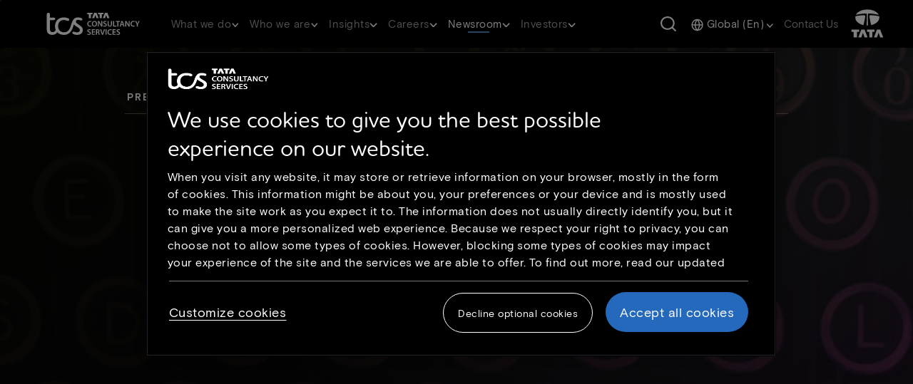

--- FILE ---
content_type: text/html; charset=UTF-8
request_url: https://www.tcs.com/who-we-are/newsroom/press-release/tcs-wins-two-sap-pinnacle-awards
body_size: 28407
content:

<!DOCTYPE HTML>
<html lang="en">
    <head>
  <link rel="dns-prefetch" href="https://maps.googleapis.com/"/>
  <link rel="dns-prefetch" href="https://assets.adobedtm.com/"/>
  

  
<meta charset="utf-8"/>
<title>TCS Wins Two SAP® Pinnacle Awards</title>
<meta name="description" content="TCS wins two premier SAP® Pinnacle awards, the Run SAP Partner of the Year in the Run Clever category for service delivery, and the SAP Customers’ Choice award"/>
<meta name="template" content="TCS NewsRoom Migration Template"/>
<meta http-equiv="X-UA-Compatible" content="IE=edge"/>
<meta http-equiv="Content-Type" content="text/html; charset=UTF-8"/>
<meta name="viewport" content="width=device-width, initial-scale=1"/>
<meta name="robots" content="index, follow"/>
<link rel="manifest" href="/etc.clientlibs/tcs/clientlibs/clientlib-site/resources/meta/manifest.json"/>


<meta name="title" content="TCS Wins Two SAP® Pinnacle Awards"/>
<meta name="path" content="/content/tcs/global/en/who-we-are/newsroom/press-release/tcs-wins-two-sap-pinnacle-awards"/>
<meta name="tags" content="Press Releases"/>
<meta name="google-site-verification" content="dyZyUU8hGSlftJ5niO27Xr3ZdnVCJ8_H-TZBAet9Ukk"/>
<meta name="langCode" content="en"/>



<meta prefix="og: http://ogp.me/ns#" property="og:title" content="TCS Wins Two SAP® Pinnacle Awards"/>
<meta prefix="og: http://ogp.me/ns#" property="og:description" content="TCS wins two premier SAP® Pinnacle awards, the Run SAP Partner of the Year in the Run Clever category for service delivery, and the SAP Customers’ Choice award"/>
<meta prefix="og: http://ogp.me/ns#" property="og:type" content="website"/>
<meta prefix="og: http://ogp.me/ns#" property="og:url" content="https://www.tcs.com/who-we-are/newsroom/press-release/tcs-wins-two-sap-pinnacle-awards"/>
<meta prefix="og: http://ogp.me/ns#" property="og:image"/>
<meta prefix="og: http://ogp.me/ns#" property="og:snippets" content=""/>
<link rel="canonical" href="https://www.tcs.com/who-we-are/newsroom/press-release/tcs-wins-two-sap-pinnacle-awards"/>



  <link rel="alternate" hreflang="en" href="https://www.tcs.com/who-we-are/newsroom/press-release/tcs-wins-two-sap-pinnacle-awards"/>






     <link rel="icon" href="/etc.clientlibs/tcs/clientlibs/clientlib-site/resources/images/tcs_favicon_16.png" type="image/png" sizes="16x16"/>
     <link rel="icon" href="/etc.clientlibs/tcs/clientlibs/clientlib-site/resources/images/tcs_favicon_32.png" type="image/png" sizes="32x32"/>
     <link rel="icon" href="/etc.clientlibs/tcs/clientlibs/clientlib-site/resources/images/tcs_favicon_48.png" type="image/png" sizes="48x48"/>



     
    
  <link href="/etc.clientlibs/tcs/clientlibs/clientlib-dependencies.min.9fc3be187386c646ec74e76890e441d7.css" rel="stylesheet" type="text/css" xmlns="http://www.w3.org/1999/xhtml">
<link href="/etc.clientlibs/tcs/clientlibs/clientlib-icons.min.4967efecf097e68d876c526ddeb34d6f.css" rel="stylesheet" type="text/css" xmlns="http://www.w3.org/1999/xhtml">
<link href="/etc.clientlibs/tcs/clientlibs/clientlib-site.min.111d73928a837f021c19f811b64fd56f.css" rel="stylesheet" type="text/css" xmlns="http://www.w3.org/1999/xhtml">






  
  
  
  
      <script src="https://cdn.cookielaw.org/scripttemplates/otSDKStub.js" data-document-language="true" type="text/javascript" charset="UTF-8" data-domain-script="2af66668-d407-488e-9301-c6c63a324e40"> </script> <script type="text/javascript"> function OptanonWrapper() { } </script>
      <script type="text/javascript">


function OptanonWrapper() { 
  const regions={
    hasEuropeRegion:function(country){
        let europeRegions=['AT','BE','BG','HR','CY','CZ','DK','EE','FI','FR','DE','GR','HU','IE','IT','LV','LT','LU','MT','NL','PL','PT','RO','SK','SI','ES','SE','GB'];
        if(europeRegions.includes(country)){
            return true;
        }
        return false;
    }
  }
  $("#onetrust-policy-text a").attr("aria-label","Cookie policy link opens in new tab");
  $("#filter-btn-handler").attr("aria-expanded","false");
  $('.ot-pc-footer-logo').find('img').attr('aria-hidden','true');
  $("#filter-btn-handler").on("click", function() {
    var FilterIconExpanded = $(this).attr("aria-expanded");
    if (FilterIconExpanded === "true") {
          $(this).attr("aria-expanded", "false");
        } else {
          $(this).attr("aria-expanded", "true");
        }
      });
      $(".privacy-notice-link").attr("aria-label","More information on cookie consent link opens in new tab");
      $(".category-host-list-handler").removeAttr("aria-label");
      $(".banner_logo").attr("aria-label","Tata consultancy services");
      $(".banner_logo").attr("role","img");
      $("#onetrust-pc-btn-handler").on("click",function(){
        $("#onetrust-pc-sdk #close-pc-btn-handler").focus();
      });

$(".save-preference-btn-handler,#accept-recommended-btn-handler,.ot-pc-refuse-all-handler,#close-pc-btn-handler,#onetrust-reject-all-handler, #onetrust-accept-btn-handler ").on("click", ()=>{
    setTimeout(()=>{
      if(OnetrustActiveGroups!==undefined){
      if(!isEmbedScriptAdded()){
        addEmbedScript();
      }
      window.location.reload();
    }
  },500)
});
function isEmbedScriptAdded(){
  const scripts = document.querySelectorAll('script');
  for (const script of scripts){
    if(script.src === "https://gateway.on24.com/view/orion/engagement-hub/dist/embed/embed.js"){
      return true;
    }
  }
  return false;
}

function addEmbedScript(){
  var OnetrustActiveGroups = window.OnetrustActiveGroups;
  if(OnetrustActiveGroups !== undefined && OnetrustActiveGroups.includes("C0003")){
    let scriptEle = document.createElement("script");
    scriptEle.setAttribute("src", "https://gateway.on24.com/view/orion/engagement-hub/dist/embed/embed.js");
    scriptEle.setAttribute("data-width", "100%");
    scriptEle.setAttribute("data-height", "auto");
    scriptEle.setAttribute("data-url", "https://gateway.on24.com/");
    var cmpEmbedElement=document.querySelector(".cmp-embed");
    if(cmpEmbedElement){
      cmpEmbedElement.appendChild(scriptEle);
    }
  }
}
}



var now = new Date();
now.setTime(now.getTime() + 1 * 3600 * 1000 * 24 * 365);
delete_cookie();

function delete_cookie() {


 if ( !getCookie('onetrust-cookies-deleted')) {
console.log("entered");
    document.cookie = "OptanonAlertBoxClosed" + "=" + "; path=/" + "; expires=Thu, 01 Jan 1970 00:00:01 GMT";
    document.cookie = "OptanonConsent" + "=" + "; path=/" + "; expires=Thu, 01 Jan 1970 00:00:01 GMT";

	document.cookie = "cleared-onetrust-cookies" + "=" + "; path=/" + "; domain=.tcs.com" + '; expires=Thu, 01 Jan 1970 00:00:01 GMT';
	document.cookie = "onetrust-cookies-cleared" + "=" + "; path=/" + "; domain=.tcs.com" + '; expires=Thu, 01 Jan 1970 00:00:01 GMT';
console.log("exit");

}


    document.cookie = "onetrust-cookies-deleted" + "=" + "; path=/" + "; domain=.tcs.com" + "; expires="+now;
    console.log("test");
	
}

function getCookie( cookieName ) {

    var value = '; ' + document.cookie;
    var parts = value.split( '; ' + cookieName + '=' );     
    if ( parts.length == 2 ) {
    return true;
  }

}

</script>

	  
	  
  
  
  
    <input type="hidden" id="articleType" value="Press Releases"/>
    



<script type="text/javascript">
        var siteSection0;
        var siteSection1;
        var siteSection2;
        var siteSection3;
        var siteSection4;
        var childCount = "";
        var displayLanguage = "English";
        var pageTitle = document.getElementsByTagName("meta")["title"].getAttribute("content");
        var pagePath = document.getElementsByTagName("meta")["path"].getAttribute("content");
        var tags = document.getElementsByTagName("meta")["tags"].getAttribute("content");
        var langCode = document.getElementsByTagName("meta")["langCode"].getAttribute("content");
        var pathArray = pagePath.split('/');
        var langaugeMap = {
                'ja': 'japanese',
                'fr': 'french',
                'de': 'german',
                'zh': 'chinese'
        };
        var languageCode;
        if(displayLanguage != undefined && displayLanguage != "English"){
            languageCode = displayLanguage.toLowerCase();
        }else if(langCode != undefined){
            languageCode = langaugeMap[langCode];
        }else if(pathArray[4] != undefined){
            languageCode = langaugeMap[pathArray[4]];
        }
        var langauge = (languageCode != undefined) ? ': '+languageCode : "";
        pathArray = pathArray.splice(5,pathArray.length);
        
        var pageFound = false;
        if (window.location.pathname=='/contact-us/whats-on-your-mind' || 
            window.location.pathname=='/contact-us/whats-on-your-mind/global-contact-us') {
            pageFound = true;
        }
        
         for (var i = 0; i < pathArray.length; i++) {
          if((i==pathArray.length-1 && childCount >= 1) || i < pathArray.length-1 || i==0 || (pathArray.length == 2 && childCount.length == 0 &&
          (pathArray[0] == "what-we-do" || pathArray[0] == "who-we-are" || pathArray[0] == "investor-relations" || pathArray[0] == "careers" || pathArray[0]
           == "insights")) || (pathArray[1] == "industries" || pathArray[1] == "services" || pathArray[1] == "products-platforms")){
              eval("siteSection" + i + "=pathArray[i] + langauge;");
             }
         }
         var contentUnit;
         var baseContentUnit;
         if (siteSection0 == "what-we-do" || siteSection0 == "who-we-are" || siteSection0 == "investor-relations" ||
         siteSection0 == "careers" || siteSection0 == "insights" ||  siteSection0 == "contact-us" ||
         (siteSection0 != undefined && siteSection0.includes("home"))) {
        	if(pathArray[0] == "investor-relations"){
 				contentUnit = "investor-relations";
            }else if(siteSection2 !=undefined){
                contentUnit = (tags != undefined) ? tags : siteSection2;
            }else if(siteSection1 !=undefined) {
                contentUnit = (tags != undefined) ? tags : siteSection1;
            }else if(siteSection0.includes("home")){
               contentUnit = "home";
            }else{
               contentUnit = (tags != undefined) ? tags : siteSection0;
            }
         }else {
          contentUnit = "other";
         }
         if(pathArray[0] == "investor-relations"){
			 baseContentUnit = "investor-relations";
         }else if(pathArray.length >= 6){
        	 baseContentUnit = pathArray[2] + ":" + pathArray[3];
         }else{
        	 baseContentUnit = siteSection2 || siteSection1 || siteSection0;
         }
         var articleType;
         if(document.getElementById("articleType")){
            articleType = document.getElementById("articleType").value;
         }
         var authorName = [];
         var authors;
         if(articleType == "White Paper" || articleType == "Blog" ){
        	 let elements = document.getElementsByClassName('blog-author')
        	 for (let i = 0; i < elements.length; i++) {
        	     authorName.push(elements[i].value) ;
        	 }
        	 authors= authorName.join(":");
         }
         var contentType;
         if(articleType != undefined){
            contentType = "Article Type:" +articleType.toLowerCase();
         }else if(pathArray[pathArray.length-2] != undefined){
            contentType = pathArray[pathArray.length-2];
         } else {
            contentType = pathArray[pathArray.length-1];
         }

        var digitalData = {};
        var pageInfo = {
            pageName: pageTitle,
            pagePath: pagePath
        };
        
        if (pageFound) {
            pageInfo.siteSection = siteSection0;
            pageInfo.siteSection1 = siteSection1;
        } else {
            pageInfo.siteSection = siteSection0;
            pageInfo.siteSection1 = siteSection1;
            pageInfo.siteSection2 = siteSection2;
            pageInfo.siteSection3 = siteSection3;
            pageInfo.siteSection4 = siteSection4;
        }
        
        digitalData.page = {
            pageInfo: pageInfo,
            category: {
                contentType: contentType,
                contentUnit: contentUnit + langauge,
                baseContentUnit: baseContentUnit
            }
        }
        var content={};
        if(authorName.length > 0){
            digitalData.content = {
               blogAuthor: authors,
               blogName: pageTitle
           }
        }
</script>
  <script>
   //prehiding snippet for Adobe Target with asynchronous tags deployment
   ;(function(win, doc, style, timeout) {
   var STYLE_ID = 'at-body-style';
   function getParent() {
      return doc.getElementsByTagName('head')[0];
   }
   function addStyle(parent, id, def) {
      if (!parent) {
      return;
      }
      var style = doc.createElement('style');
      style.id = id;
      style.innerHTML = def;
      parent.appendChild(style);
   }
   function removeStyle(parent, id) {
      if (!parent) {
        return;
      }
      var style = doc.getElementById(id);
      if (!style) {
        return;
      }
      parent.removeChild(style);
   }
   addStyle(getParent(), STYLE_ID, style);
     setTimeout(function() {
        removeStyle(getParent(), STYLE_ID);
     }, timeout);
   }(window, document, "body {opacity: 0 !important}", 3000));
</script>

  

<script src="https://assets.adobedtm.com/54b495b4a932/3085d2f7ae3f/launch-896a39c0a8e2.min.js" crossorigin="anonymous" async></script>

  
    
    

    

    
    
    

  
  
</head>
    <body class="newsroomPage basePage page basicpage" id="newsroomPage-46bf054942">
        
        
        
            

<div class="cmp-page__skiptomaincontent">
    <a class="cmp-page__skiptomaincontent-link" alt="Skip to main content link" href="#main-content">Skip to main content</a>
</div>

    
<link rel="stylesheet" href="/etc.clientlibs/core/wcm/components/page/v2/page/clientlibs/site/skiptomaincontent.min.15c8e6e0e8a432d5ad140592e0b96372.css" type="text/css">




            



            
<div class="cmp-page__skiptomaincontent">
  <a class="cmp-page__skiptomaincontent-link analytics-cta-label-class" aria-label="Skip to footer" href="#baseFooter">Skip to footer</a>
</div>

<div class="root responsivegrid">


<div class="aem-Grid aem-Grid--12 aem-Grid--default--12 ">
    
    <div class="experiencefragment aem-GridColumn aem-GridColumn--default--12">
<div id="experiencefragment-ac44788730" class="cmp-experiencefragment cmp-experiencefragment--header">



<div class="aem-Grid aem-Grid--12 aem-Grid--default--12 ">
    
    <div class="responsivegrid aem-GridColumn aem-GridColumn--default--12">


<div class="aem-Grid aem-Grid--12 aem-Grid--default--12 ">
    
    <div class="header aem-GridColumn aem-GridColumn--default--12">


  <section class="w-100 z-index-1 main-header-section" data-dl-title="Header">
    <header class="d-xl-block d-none position-fixed w-100 tab-header">
      <nav class="navbar navbar-expand-lg position-relative py-0">
        <div class="header_rollover position-fixed __display"></div>
        <div class="main-header py-0">
          <a class="navbar-brand position-relative py-0 tcs-right-logo analytics-cta-label-class" href="https://www.tcs.com"><img class="brand-logo-img " src="/content/dam/global-tcs/en/images/home/tcs-logo-1.svg" alt="Click here or press enter to go to homepage"/>
            <span class="visually-hidden d-none analytics-cta-label-child-class">Click here or press enter to go to homepage</span></a>
          <span class="seperator"></span>
          <div class="hamburger-menu">
            <span></span>
            <span></span>
            <span></span>
          </div>
        </div>
        <div class="navbar-collapse navbar_links">
          
            <div role="navigation" aria-label="Primary Navigation">
              <ul class="navbar-nav" role="menu">
                
                <li class="nav-item nav_item_li d-flex flex-column justify-content-center align-items-center" data-nav="subHeader0" data-nav-link="/content/tcs/global/en/what-we-do/perpetually-adaptive-enterprise.html" role="presentation">
                
                
                  <a class="nav-link d-block position-relative analytics-cta-label-class" role="menuitem" aria-haspopup="true" aria-expanded="false">What we do 
                    <span class="desktop-header-dropdown-icon"></span>
                    </a>
                
                  <span class="nav-underline"></span>
                </li>
                
                <li class="nav-item nav_item_li d-flex flex-column justify-content-center align-items-center" data-nav="subHeader1" data-nav-link="/content/tcs/global/en/who-we-are.html" role="presentation">
                
                
                  <a class="nav-link d-block position-relative analytics-cta-label-class" role="menuitem" aria-haspopup="true" aria-expanded="false">Who we are 
                    <span class="desktop-header-dropdown-icon"></span>
                    </a>
                
                  <span class="nav-underline"></span>
                </li>
                
                <li class="nav-item nav_item_li d-flex flex-column justify-content-center align-items-center" data-nav="subHeader2" data-nav-link="/content/tcs/global/en/tcs-insights.html" role="presentation">
                
                
                  <a class="nav-link d-block position-relative analytics-cta-label-class" role="menuitem" aria-haspopup="true" aria-expanded="false">Insights 
                    <span class="desktop-header-dropdown-icon"></span>
                    </a>
                
                  <span class="nav-underline"></span>
                </li>
                
                <li class="nav-item nav_item_li d-flex flex-column justify-content-center align-items-center" data-nav="subHeader3" data-nav-link="/content/tcs/global/en/careers.html" role="presentation">
                
                
                  <a class="nav-link d-block position-relative analytics-cta-label-class" role="menuitem" aria-haspopup="true" aria-expanded="false">Careers 
                    <span class="desktop-header-dropdown-icon"></span>
                    </a>
                
                  <span class="nav-underline"></span>
                </li>
                
                <li class="nav-item nav_item_li d-flex flex-column justify-content-center align-items-center" data-nav="subHeader4" data-nav-link="/content/tcs/global/en/who-we-are/newsroom.html" role="presentation">
                
                
                  <a class="nav-link d-block position-relative analytics-cta-label-class" role="menuitem" aria-haspopup="true" aria-expanded="false">Newsroom 
                    <span class="desktop-header-dropdown-icon"></span>
                    </a>
                
                  <span class="nav-underline"></span>
                </li>
                
                <li class="nav-item nav_item_li d-flex flex-column justify-content-center align-items-center" data-nav="subHeader5" data-nav-link="/content/tcs/global/en/investor-relations.html" role="presentation">
                
                
                  <a class="nav-link d-block position-relative analytics-cta-label-class" role="menuitem" aria-haspopup="true" aria-expanded="false">Investors 
                    <span class="desktop-header-dropdown-icon"></span>
                    </a>
                
                  <span class="nav-underline"></span>
                </li>
                
              </ul>
            </div>
          
          
            <button onclick="s_objectID='objSearchButtonClick';" class="navbar-text d-flex search-btn header-link ms-auto me-4" title="Search Button" tabindex="0" data-bs-target="#searchModal" data-bs-toggle="modal" data-backdrop="static" role="search" type="button" submit="button">
              <span class="visually-hidden">Search Button</span>
            </button>
          
          
          
            <div class="navbar-text me-0 ms-0">
              <div class="dropdown d-flex flex-column justify-content-center align-items-center">
                <a class="nav-link dropdown-toggle analytics-cta-label-class" href="#" role="button" aria-haspopup="true" aria-expanded="false" aria-controls="global-menu">
                  <span class="globe-icon-map"></span>
                  <span class="dropdown-text analytics-cta-label-child-class"></span>
                  <span class="header-dropdown-icon dropdown-icon"></span>
                </a>
                <ul class="dropdown-menu accordion-list" id="global-menu" role="menu" aria-label="global language selection">
                  <input type="hidden" id="languagePath" value="/content/dam/global-tcs/en/worldwide-json/language-ww-21-11.json"/>
                </ul>
              </div>
            </div>
          
          
          
            
              
            
              
            
              
            
              
            
              
            
              
            
              
            
              
            
              
                
                  <div class="navbar-text">
                    
                      
                      <a tabindex="0" class="header-link analytics-cta-label-class" href="https://www.tcs.com/contact-us/whats-on-your-mind">Contact us</a>
                    
                  </div>
                
              
            
          
        </div>
        <span class="navbar-text py-0 tcs-white-logo me-0">
          
            
            <a href="https://www.tata.com/" class="header-link analytics-cta-label-class" target="_blank" rel="noopener noreferrer"><img src="/content/dam/global-tcs/en/images/home/tata-logo-1.svg" alt="tata.com logo"/><span class="visually-hidden d-none analytics-cta-label-child-class">tata.com logo</span><span class="visually-hidden">Open in New Tab</span></a>
          
        </span>
      </nav>
      
        <div>




<div class="mega_menu pt-32 position-absolute" data-nav="subHeader0">

  <div class="tcs-custom-container px-0 menu_container">
    <div class="row position-relative mx-0">
      <div class="col-11 mega_menu_internal_div">
        <div class="header-inner-left">
          <div class="row sub-header-main-row">
            <!--START:AI_GENERATED_CODE on 07-10-2025; TOOL_VERSION:GITHUB COPILOT v1.372.0; EMPLOYEEID:1837999; ACTION:GENERATED; -->
            <div class="col-3 sub-header-overview-section">
              <!--END:AI_GENERATED_CODE on 07-10-2025; -->
              <div class="sub-header-content sub_header_description d-block">
                <h3 class="font-white main-heading">Perpetually Adaptive Enterprise</h3>
                
                  <p class="normal-content font-grayWhite">At TCS, we don’t just help businesses transform. We help them become perpetually adaptive enterprises, built to evolve continuously and confidently in a world of constant change.</p>
                
                
                <div class="d-flex flex-column">
                  
                    <a href="https://www.tcs.com/what-we-do/perpetually-adaptive-enterprise" class="btn-l3-description  btn-responsive analytics-cta-label-class">Adaptability starts here</a>
                  
                </div>
              </div>
            </div>

            <!--START:AI_GENERATED_CODE on 07-10-2025; TOOL_VERSION:GITHUB COPILOT v1.372.0; EMPLOYEEID:1837999; ACTION:GENERATED; -->
            
            <!--END:AI_GENERATED_CODE on 07-10-2025; -->

            
            <!--START:AI_GENERATED_CODE on 07-10-2025; TOOL_VERSION:GITHUB COPILOT v1.372.0; EMPLOYEEID:1837999; ACTION:GENERATED; -->
            
              <div class="col-3 sub-header-link-section ">
              <!--END:AI_GENERATED_CODE on 07-10-2025; -->
                <ul class="inner-ul position-relative ps-0" role="menu">
                  
                    <li class="inner-link row" data-id="Industries" role="presentation">
                      <a href="https://www.tcs.com/what-we-do.html#industries" class="d-flex justify-content-between align-items-center l2_link non-overview_link py-2 px-0 position-relative analytics-cta-label-class" role="menuitem">Industries
                        <div class="d-flex align-items-center">
                          
                            <span class="header-right-arrow-icon"></span>
                          
                        </div>
                      </a>
                      <div class="l3_divinder"></div>
                    </li>
                  
                    <li class="inner-link row" data-id="Services" role="presentation">
                      <a href="https://www.tcs.com/what-we-do.html#services" class="d-flex justify-content-between align-items-center l2_link non-overview_link py-2 px-0 position-relative analytics-cta-label-class" role="menuitem">Services
                        <div class="d-flex align-items-center">
                          
                            <span class="header-right-arrow-icon"></span>
                          
                        </div>
                      </a>
                      <div class="l3_divinder"></div>
                    </li>
                  
                    <li class="inner-link row" data-id="Products and Platforms" role="presentation">
                      <a href="https://www.tcs.com/what-we-do.html#products" class="d-flex justify-content-between align-items-center l2_link non-overview_link py-2 px-0 position-relative analytics-cta-label-class" role="menuitem">Products and Platforms
                        <div class="d-flex align-items-center">
                          
                            <span class="header-right-arrow-icon"></span>
                          
                        </div>
                      </a>
                      <div class="l3_divinder"></div>
                    </li>
                  
                    <li class="inner-link row" data-id="Research &amp; Innovation" role="presentation">
                      <a href="https://www.tcs.com/what-we-do/research" class="d-flex justify-content-between align-items-center l2_link non-overview_link py-2 px-0 position-relative analytics-cta-label-class" role="menuitem">Research &amp; Innovation
                        <div class="d-flex align-items-center">
                          
                            <span class="header-right-arrow-icon"></span>
                          
                        </div>
                      </a>
                      <div class="l3_divinder"></div>
                    </li>
                  
                    <li class="inner-link row" data-id="Alliances" role="presentation">
                      <a href="https://www.tcs.com/who-we-are/alliances-partnerships" class="d-flex justify-content-between align-items-center l2_link non-overview_link py-2 px-0 position-relative analytics-cta-label-class" role="menuitem">Alliances
                        <div class="d-flex align-items-center">
                          
                        </div>
                      </a>
                      <div class="l3_divinder"></div>
                    </li>
                  
                </ul>
              </div>

              <!--START:AI_GENERATED_CODE on 07-10-2025; TOOL_VERSION:GITHUB COPILOT v1.372.0; EMPLOYEEID:1837999; ACTION:GENERATED; -->
              <div class="col-6 sub-header-link-data-section ">
              <!--END:AI_GENERATED_CODE on 07-10-2025; -->
                
                  
                    <ul class="right-submenu-l3 sub-header-content-link-ul position-relative d-none" data-id="Industries">
                      
                        <li class="l3-li-list"><a class="l3-li-link analytics-cta-label-class" href="https://www.tcs.com/what-we-do/industries/banking">Banking</a></li>
                      
                        <li class="l3-li-list"><a class="l3-li-link analytics-cta-label-class" href="https://www.tcs.com/what-we-do/industries/capital-markets">Capital Markets</a></li>
                      
                        <li class="l3-li-list"><a class="l3-li-link analytics-cta-label-class" href="https://www.tcs.com/what-we-do/industries/consumer-packaged-goods-and-distribution">Consumer Packaged Goods and Distribution</a></li>
                      
                        <li class="l3-li-list"><a class="l3-li-link analytics-cta-label-class" href="https://www.tcs.com/what-we-do/industries/communications-media-information-services">Communications, Media, and Information Services</a></li>
                      
                        <li class="l3-li-list"><a class="l3-li-link analytics-cta-label-class" href="https://www.tcs.com/what-we-do/industries/education">Education</a></li>
                      
                        <li class="l3-li-list"><a class="l3-li-link analytics-cta-label-class" href="https://www.tcs.com/what-we-do/industries/energy-resources-utilities">Energy, Resources, and Utilities</a></li>
                      
                        <li class="l3-li-list"><a class="l3-li-link analytics-cta-label-class" href="https://www.tcs.com/what-we-do/industries/healthcare">Healthcare</a></li>
                      
                        <li class="l3-li-list"><a class="l3-li-link analytics-cta-label-class" href="https://www.tcs.com/what-we-do/industries/high-tech">High Tech</a></li>
                      
                        <li class="l3-li-list"><a class="l3-li-link analytics-cta-label-class" href="https://www.tcs.com/what-we-do/industries/insurance">Insurance</a></li>
                      
                        <li class="l3-li-list"><a class="l3-li-link analytics-cta-label-class" href="https://www.tcs.com/what-we-do/industries/life-sciences">Life Sciences</a></li>
                      
                        <li class="l3-li-list"><a class="l3-li-link analytics-cta-label-class" href="https://www.tcs.com/what-we-do/industries/manufacturing">Manufacturing</a></li>
                      
                        <li class="l3-li-list"><a class="l3-li-link analytics-cta-label-class" href="https://www.tcs.com/what-we-do/industries/public-services">Public Services</a></li>
                      
                        <li class="l3-li-list"><a class="l3-li-link analytics-cta-label-class" href="https://www.tcs.com/what-we-do/industries/retail">Retail </a></li>
                      
                        <li class="l3-li-list"><a class="l3-li-link analytics-cta-label-class" href="https://www.tcs.com/what-we-do/industries/travel-and-logistics">Travel and Logistics</a></li>
                      
                    </ul>
                  

                  

                  

                  
                
                  
                    <ul class="right-submenu-l3 sub-header-content-link-ul position-relative d-none" data-id="Services">
                      
                        <li class="l3-li-list"><a class="l3-li-link analytics-cta-label-class" href="https://www.tcs.com/what-we-do/services/ai-data-and-analytics">Artificial Intelligence and Data &amp; Analytics</a></li>
                      
                        <li class="l3-li-list"><a class="l3-li-link analytics-cta-label-class" href="https://www.tcs.com/what-we-do/services/cloud">Cloud</a></li>
                      
                        <li class="l3-li-list"><a class="l3-li-link analytics-cta-label-class" href="https://www.tcs.com/what-we-do/services/cognitive-business-operations">Cognitive Business Operations</a></li>
                      
                        <li class="l3-li-list"><a class="l3-li-link analytics-cta-label-class" href="https://www.tcs.com/what-we-do/services/consulting">Consulting</a></li>
                      
                        <li class="l3-li-list"><a class="l3-li-link analytics-cta-label-class" href="https://www.tcs.com/what-we-do/services/cybersecurity">Cybersecurity</a></li>
                      
                        <li class="l3-li-list"><a class="l3-li-link analytics-cta-label-class" href="https://www.tcs.com/what-we-do/services/enterprise-solutions">Enterprise Solutions</a></li>
                      
                        <li class="l3-li-list"><a class="l3-li-link analytics-cta-label-class" href="https://www.tcs.com/what-we-do/services/iot-digital-engineering">IoT and Digital Engineering</a></li>
                      
                        <li class="l3-li-list"><a class="l3-li-link analytics-cta-label-class" href="https://www.tcs.com/what-we-do/services/network-solutions-and-services">Network Solutions and Services</a></li>
                      
                        <li class="l3-li-list"><a class="l3-li-link analytics-cta-label-class" href="https://www.tcs.com/what-we-do/services/sustainability-services">Sustainability Services</a></li>
                      
                        <li class="l3-li-list"><a class="l3-li-link analytics-cta-label-class" href="https://www.tcs.com/what-we-do/services/tcs-interactive">TCS Interactive</a></li>
                      
                    </ul>
                  

                  

                  

                  
                
                  
                    <ul class="right-submenu-l3 sub-header-content-link-ul position-relative d-none" data-id="Products and Platforms">
                      
                        <li class="l3-li-list"><a class="l3-li-link analytics-cta-label-class" href="https://www.tcs.com/what-we-do/products-platforms/tcs-add">TCS ADD™</a></li>
                      
                        <li class="l3-li-list"><a class="l3-li-link analytics-cta-label-class" href="https://www.tcs.com/what-we-do/products-platforms/tcs-bancs">TCS BANCS™</a></li>
                      
                        <li class="l3-li-list"><a class="l3-li-link analytics-cta-label-class" href="https://www.tcs.com/what-we-do/products-platforms/tcs-bfsi-platforms">TCS BFSI Platforms</a></li>
                      
                        <li class="l3-li-list"><a class="l3-li-link analytics-cta-label-class" href="https://www.tcs.com/what-we-do/products-platforms/tcs-chroma">TCS CHROMA™</a></li>
                      
                        <li class="l3-li-list"><a class="l3-li-link analytics-cta-label-class" href="https://www.tcs.com/what-we-do/products-platforms/tcs-customer-intelligence-insights">TCS Customer Intelligence &amp; Insights™</a></li>
                      
                        <li class="l3-li-list"><a class="l3-li-link analytics-cta-label-class" href="https://www.tcs.com/what-we-do/products-platforms/tcs-erp-on-cloud-sap-landscape-migration-modernization">TCS ERP on Cloud</a></li>
                      
                        <li class="l3-li-list"><a class="l3-li-link analytics-cta-label-class" href="https://digitate.com/">ignio™</a></li>
                      
                        <li class="l3-li-list"><a class="l3-li-link analytics-cta-label-class" href="https://www.tcsion.com/dotcom/TCSSMB/">TCS iON™</a></li>
                      
                        <li class="l3-li-list"><a class="l3-li-link analytics-cta-label-class" href="https://www.tcs.com/what-we-do/products-platforms/tcs-hobs">TCS HOBS™</a></li>
                      
                        <li class="l3-li-list"><a class="l3-li-link analytics-cta-label-class" href="https://www.tcs.com/what-we-do/products-platforms/tcs-intelligent-urban-exchange">TCS Intelligent Urban Exchange™</a></li>
                      
                        <li class="l3-li-list"><a class="l3-li-link analytics-cta-label-class" href="https://www.tcs.com/what-we-do/products-platforms/tcs-omnistore">TCS OmniStore™</a></li>
                      
                        <li class="l3-li-list"><a class="l3-li-link analytics-cta-label-class" href="https://www.tcs.com/what-we-do/products-platforms/tcs-optumera">TCS Optumera™</a></li>
                      
                        <li class="l3-li-list"><a class="l3-li-link analytics-cta-label-class" href="https://www.tcs.com/what-we-do/products-platforms/tcs-tap">TCS Tap™</a></li>
                      
                        <li class="l3-li-list"><a class="l3-li-link analytics-cta-label-class" href="https://www.tcs.com/what-we-do/products-platforms/quartz">Quartz™ – The Smart Ledgers™</a></li>
                      
                        <li class="l3-li-list"><a class="l3-li-link analytics-cta-label-class" href="https://www.tcs.com/what-we-do/products-platforms/tcs-twinx">TCS TwinX™</a></li>
                      
                        <li class="l3-li-list"><a class="l3-li-link analytics-cta-label-class" href="https://www.tcs.com/what-we-do/products-platforms/tcs-mastercraft">TCS MasterCraft™</a></li>
                      
                        <li class="l3-li-list"><a class="l3-li-link analytics-cta-label-class" href="https://www.tcs.com/what-we-do/products-platforms/tcs-jile">Jile™</a></li>
                      
                        <li class="l3-li-list"><a class="l3-li-link analytics-cta-label-class" href="https://www.tcs.com/what-we-do/products-platforms/tcs-digibolt-digital-transformation-business-agility">TCS DigiBOLT™ </a></li>
                      
                        <li class="l3-li-list"><a class="l3-li-link analytics-cta-label-class" href="https://www.tcs.com/what-we-do/services/artificial-intelligence/solution/enterprise-generative-ai-adoption-wisdomnext">TCS AI WisdomNext™</a></li>
                      
                    </ul>
                  

                  

                  

                  
                
                  
                    <ul class="right-submenu-l3 sub-header-content-link-ul position-relative d-none" data-id="Research &amp; Innovation">
                      
                        <li class="l3-li-list"><a class="l3-li-link analytics-cta-label-class" href="https://www.tcs.com/what-we-do/research">TCS Research</a></li>
                      
                        <li class="l3-li-list"><a class="l3-li-link analytics-cta-label-class" href="https://www.tcs.com/what-we-do/pace-innovation">TCS Pace™</a></li>
                      
                    </ul>
                  

                  

                  

                  
                
                  

                  

                  

                  
                
              </div>
            
          </div>
        </div>
      </div>
      
      <div class="sub-header-right-rollover position-absolute d-none"></div>
    </div>
  </div>
</div>


<div id="subHeader0" class="collapse uniques mobile-level2" data-bs-parent="#header-accordion">
  <div class="ps-3 d-flex flex-column" id="sub-menu-accordion-subHeader0">
    <a data-nav-id="subHeader0" href="javascript:void(0);" class="mobile-tab-link py-2 overview-link analytics-cta-label-class"><span class="overview-text">Perpetually Adaptive Enterprise</span></a>
    
      <li type="button" class="d-flex flex-column inner-link inner-link-mobile" id="parent-subHeader00">
        <div class="d-flex justify-content-between align-items-center level-2-accordion py-2">
          <a href="https://www.tcs.com/what-we-do#industries" class="mobile-tab-link analytics-cta-label-class"><span class="overview-text">Industries</span>
          </a>
          
            <span class="header-plus-icon l3-expand-icon" data-bs-toggle="collapse" data-bs-target="#child-subHeader00" aria-expanded="false" aria-label="Industries" role="button" aria-controls="child-subHeader00" tabindex="0">
          <span class="visually-hidden">expand here</span></span>
          
        </div>
        
          <div id="child-subHeader00" class="collapse inner-link-mobilel3" data-bs-parent="#sub-menu-accordion-subHeader0">
            <ul class="l3-ul-list-mobile list-group pt-3 ps-3">
              
                <li class="l3-li-list-mobile pb-3">
                  <a class="l3-li-list-mobile-link analytics-cta-label-class" href="https://www.tcs.com/what-we-do/industries/banking">Banking</a></li>
              
                <li class="l3-li-list-mobile pb-3">
                  <a class="l3-li-list-mobile-link analytics-cta-label-class" href="https://www.tcs.com/what-we-do/industries/capital-markets">Capital Markets</a></li>
              
                <li class="l3-li-list-mobile pb-3">
                  <a class="l3-li-list-mobile-link analytics-cta-label-class" href="https://www.tcs.com/what-we-do/industries/consumer-packaged-goods-and-distribution">Consumer Packaged Goods and Distribution</a></li>
              
                <li class="l3-li-list-mobile pb-3">
                  <a class="l3-li-list-mobile-link analytics-cta-label-class" href="https://www.tcs.com/what-we-do/industries/communications-media-information-services">Communications, Media, and Information Services</a></li>
              
                <li class="l3-li-list-mobile pb-3">
                  <a class="l3-li-list-mobile-link analytics-cta-label-class" href="https://www.tcs.com/what-we-do/industries/education">Education</a></li>
              
                <li class="l3-li-list-mobile pb-3">
                  <a class="l3-li-list-mobile-link analytics-cta-label-class" href="https://www.tcs.com/what-we-do/industries/energy-resources-utilities">Energy, Resources, and Utilities</a></li>
              
                <li class="l3-li-list-mobile pb-3">
                  <a class="l3-li-list-mobile-link analytics-cta-label-class" href="https://www.tcs.com/what-we-do/industries/healthcare">Healthcare</a></li>
              
                <li class="l3-li-list-mobile pb-3">
                  <a class="l3-li-list-mobile-link analytics-cta-label-class" href="https://www.tcs.com/what-we-do/industries/high-tech">High Tech</a></li>
              
                <li class="l3-li-list-mobile pb-3">
                  <a class="l3-li-list-mobile-link analytics-cta-label-class" href="https://www.tcs.com/what-we-do/industries/insurance">Insurance</a></li>
              
                <li class="l3-li-list-mobile pb-3">
                  <a class="l3-li-list-mobile-link analytics-cta-label-class" href="https://www.tcs.com/what-we-do/industries/life-sciences">Life Sciences</a></li>
              
                <li class="l3-li-list-mobile pb-3">
                  <a class="l3-li-list-mobile-link analytics-cta-label-class" href="https://www.tcs.com/what-we-do/industries/manufacturing">Manufacturing</a></li>
              
                <li class="l3-li-list-mobile pb-3">
                  <a class="l3-li-list-mobile-link analytics-cta-label-class" href="https://www.tcs.com/what-we-do/industries/public-services">Public Services</a></li>
              
                <li class="l3-li-list-mobile pb-3">
                  <a class="l3-li-list-mobile-link analytics-cta-label-class" href="https://www.tcs.com/what-we-do/industries/retail">Retail </a></li>
              
                <li class="l3-li-list-mobile pb-3">
                  <a class="l3-li-list-mobile-link analytics-cta-label-class" href="https://www.tcs.com/what-we-do/industries/travel-and-logistics">Travel and Logistics</a></li>
              
            </ul>
          </div>
        
      </li>
    
      <li type="button" class="d-flex flex-column inner-link inner-link-mobile" id="parent-subHeader01">
        <div class="d-flex justify-content-between align-items-center level-2-accordion py-2">
          <a href="https://www.tcs.com/what-we-do#services" class="mobile-tab-link analytics-cta-label-class"><span class="overview-text">Services</span>
          </a>
          
            <span class="header-plus-icon l3-expand-icon" data-bs-toggle="collapse" data-bs-target="#child-subHeader01" aria-expanded="false" aria-label="Services" role="button" aria-controls="child-subHeader01" tabindex="0">
          <span class="visually-hidden">expand here</span></span>
          
        </div>
        
          <div id="child-subHeader01" class="collapse inner-link-mobilel3" data-bs-parent="#sub-menu-accordion-subHeader0">
            <ul class="l3-ul-list-mobile list-group pt-3 ps-3">
              
                <li class="l3-li-list-mobile pb-3">
                  <a class="l3-li-list-mobile-link analytics-cta-label-class" href="https://www.tcs.com/what-we-do/services/ai-data-and-analytics">Artificial Intelligence and Data &amp; Analytics</a></li>
              
                <li class="l3-li-list-mobile pb-3">
                  <a class="l3-li-list-mobile-link analytics-cta-label-class" href="https://www.tcs.com/what-we-do/services/cloud">Cloud</a></li>
              
                <li class="l3-li-list-mobile pb-3">
                  <a class="l3-li-list-mobile-link analytics-cta-label-class" href="https://www.tcs.com/what-we-do/services/cognitive-business-operations">Cognitive Business Operations</a></li>
              
                <li class="l3-li-list-mobile pb-3">
                  <a class="l3-li-list-mobile-link analytics-cta-label-class" href="https://www.tcs.com/what-we-do/services/consulting">Consulting</a></li>
              
                <li class="l3-li-list-mobile pb-3">
                  <a class="l3-li-list-mobile-link analytics-cta-label-class" href="https://www.tcs.com/what-we-do/services/cybersecurity">Cybersecurity</a></li>
              
                <li class="l3-li-list-mobile pb-3">
                  <a class="l3-li-list-mobile-link analytics-cta-label-class" href="https://www.tcs.com/what-we-do/services/enterprise-solutions">Enterprise Solutions</a></li>
              
                <li class="l3-li-list-mobile pb-3">
                  <a class="l3-li-list-mobile-link analytics-cta-label-class" href="https://www.tcs.com/what-we-do/services/iot-digital-engineering">IoT and Digital Engineering</a></li>
              
                <li class="l3-li-list-mobile pb-3">
                  <a class="l3-li-list-mobile-link analytics-cta-label-class" href="https://www.tcs.com/what-we-do/services/network-solutions-and-services">Network Solutions and Services</a></li>
              
                <li class="l3-li-list-mobile pb-3">
                  <a class="l3-li-list-mobile-link analytics-cta-label-class" href="https://www.tcs.com/what-we-do/services/sustainability-services">Sustainability Services</a></li>
              
                <li class="l3-li-list-mobile pb-3">
                  <a class="l3-li-list-mobile-link analytics-cta-label-class" href="https://www.tcs.com/what-we-do/services/tcs-interactive">TCS Interactive</a></li>
              
            </ul>
          </div>
        
      </li>
    
      <li type="button" class="d-flex flex-column inner-link inner-link-mobile" id="parent-subHeader02">
        <div class="d-flex justify-content-between align-items-center level-2-accordion py-2">
          <a href="https://www.tcs.com/what-we-do#products" class="mobile-tab-link analytics-cta-label-class"><span class="overview-text">Products and Platforms</span>
          </a>
          
            <span class="header-plus-icon l3-expand-icon" data-bs-toggle="collapse" data-bs-target="#child-subHeader02" aria-expanded="false" aria-label="Products and Platforms" role="button" aria-controls="child-subHeader02" tabindex="0">
          <span class="visually-hidden">expand here</span></span>
          
        </div>
        
          <div id="child-subHeader02" class="collapse inner-link-mobilel3" data-bs-parent="#sub-menu-accordion-subHeader0">
            <ul class="l3-ul-list-mobile list-group pt-3 ps-3">
              
                <li class="l3-li-list-mobile pb-3">
                  <a class="l3-li-list-mobile-link analytics-cta-label-class" href="https://www.tcs.com/what-we-do/products-platforms/tcs-add">TCS ADD™</a></li>
              
                <li class="l3-li-list-mobile pb-3">
                  <a class="l3-li-list-mobile-link analytics-cta-label-class" href="https://www.tcs.com/what-we-do/products-platforms/tcs-bancs">TCS BANCS™</a></li>
              
                <li class="l3-li-list-mobile pb-3">
                  <a class="l3-li-list-mobile-link analytics-cta-label-class" href="https://www.tcs.com/what-we-do/products-platforms/tcs-bfsi-platforms">TCS BFSI Platforms</a></li>
              
                <li class="l3-li-list-mobile pb-3">
                  <a class="l3-li-list-mobile-link analytics-cta-label-class" href="https://www.tcs.com/what-we-do/products-platforms/tcs-chroma">TCS CHROMA™</a></li>
              
                <li class="l3-li-list-mobile pb-3">
                  <a class="l3-li-list-mobile-link analytics-cta-label-class" href="https://www.tcs.com/what-we-do/products-platforms/tcs-customer-intelligence-insights">TCS Customer Intelligence &amp; Insights™</a></li>
              
                <li class="l3-li-list-mobile pb-3">
                  <a class="l3-li-list-mobile-link analytics-cta-label-class" href="https://www.tcs.com/what-we-do/products-platforms/tcs-erp-on-cloud-sap-landscape-migration-modernization">TCS ERP on Cloud</a></li>
              
                <li class="l3-li-list-mobile pb-3">
                  <a class="l3-li-list-mobile-link analytics-cta-label-class" href="https://digitate.com/">ignio™</a></li>
              
                <li class="l3-li-list-mobile pb-3">
                  <a class="l3-li-list-mobile-link analytics-cta-label-class" href="https://www.tcsion.com/dotcom/TCSSMB/">TCS iON™</a></li>
              
                <li class="l3-li-list-mobile pb-3">
                  <a class="l3-li-list-mobile-link analytics-cta-label-class" href="https://www.tcs.com/what-we-do/products-platforms/tcs-hobs">TCS HOBS™</a></li>
              
                <li class="l3-li-list-mobile pb-3">
                  <a class="l3-li-list-mobile-link analytics-cta-label-class" href="https://www.tcs.com/what-we-do/products-platforms/tcs-intelligent-urban-exchange">TCS Intelligent Urban Exchange™</a></li>
              
                <li class="l3-li-list-mobile pb-3">
                  <a class="l3-li-list-mobile-link analytics-cta-label-class" href="https://www.tcs.com/what-we-do/products-platforms/tcs-omnistore">TCS OmniStore™</a></li>
              
                <li class="l3-li-list-mobile pb-3">
                  <a class="l3-li-list-mobile-link analytics-cta-label-class" href="https://www.tcs.com/what-we-do/products-platforms/tcs-optumera">TCS Optumera™</a></li>
              
                <li class="l3-li-list-mobile pb-3">
                  <a class="l3-li-list-mobile-link analytics-cta-label-class" href="https://www.tcs.com/what-we-do/products-platforms/tcs-tap">TCS Tap™</a></li>
              
                <li class="l3-li-list-mobile pb-3">
                  <a class="l3-li-list-mobile-link analytics-cta-label-class" href="https://www.tcs.com/what-we-do/products-platforms/quartz">Quartz™ – The Smart Ledgers™</a></li>
              
                <li class="l3-li-list-mobile pb-3">
                  <a class="l3-li-list-mobile-link analytics-cta-label-class" href="https://www.tcs.com/what-we-do/products-platforms/tcs-twinx">TCS TwinX™</a></li>
              
                <li class="l3-li-list-mobile pb-3">
                  <a class="l3-li-list-mobile-link analytics-cta-label-class" href="https://www.tcs.com/what-we-do/products-platforms/tcs-mastercraft">TCS MasterCraft™</a></li>
              
                <li class="l3-li-list-mobile pb-3">
                  <a class="l3-li-list-mobile-link analytics-cta-label-class" href="https://www.tcs.com/what-we-do/products-platforms/tcs-jile">Jile™</a></li>
              
                <li class="l3-li-list-mobile pb-3">
                  <a class="l3-li-list-mobile-link analytics-cta-label-class" href="https://www.tcs.com/what-we-do/products-platforms/tcs-digibolt-digital-transformation-business-agility">TCS DigiBOLT™ </a></li>
              
                <li class="l3-li-list-mobile pb-3">
                  <a class="l3-li-list-mobile-link analytics-cta-label-class" href="https://www.tcs.com/what-we-do/services/artificial-intelligence/solution/enterprise-generative-ai-adoption-wisdomnext">TCS AI WisdomNext™</a></li>
              
            </ul>
          </div>
        
      </li>
    
      <li type="button" class="d-flex flex-column inner-link inner-link-mobile" id="parent-subHeader03">
        <div class="d-flex justify-content-between align-items-center level-2-accordion py-2">
          <a href="https://www.tcs.com/what-we-do/research" class="mobile-tab-link analytics-cta-label-class"><span class="overview-text">Research &amp; Innovation</span>
          </a>
          
            <span class="header-plus-icon l3-expand-icon" data-bs-toggle="collapse" data-bs-target="#child-subHeader03" aria-expanded="false" aria-label="Research &amp; Innovation" role="button" aria-controls="child-subHeader03" tabindex="0">
          <span class="visually-hidden">expand here</span></span>
          
        </div>
        
          <div id="child-subHeader03" class="collapse inner-link-mobilel3" data-bs-parent="#sub-menu-accordion-subHeader0">
            <ul class="l3-ul-list-mobile list-group pt-3 ps-3">
              
                <li class="l3-li-list-mobile pb-3">
                  <a class="l3-li-list-mobile-link analytics-cta-label-class" href="https://www.tcs.com/what-we-do/research">TCS Research</a></li>
              
                <li class="l3-li-list-mobile pb-3">
                  <a class="l3-li-list-mobile-link analytics-cta-label-class" href="https://www.tcs.com/what-we-do/pace-innovation">TCS Pace™</a></li>
              
            </ul>
          </div>
        
      </li>
    
      <li type="button" class="d-flex flex-column inner-link inner-link-mobile" id="parent-subHeader04">
        <div class="d-flex justify-content-between align-items-center level-2-accordion py-2">
          <a href="https://www.tcs.com/who-we-are/alliances-partnerships" class="mobile-tab-link analytics-cta-label-class"><span class="overview-text">Alliances</span>
          </a>
          
        </div>
        
      </li>
    
  </div>
</div></div>
      
        <div>




<div class="mega_menu pt-32 position-absolute" data-nav="subHeader1">

  <div class="tcs-custom-container px-0 menu_container">
    <div class="row position-relative mx-0">
      <div class="col-11 mega_menu_internal_div">
        <div class="header-inner-left">
          <div class="row sub-header-main-row">
            <!--START:AI_GENERATED_CODE on 07-10-2025; TOOL_VERSION:GITHUB COPILOT v1.372.0; EMPLOYEEID:1837999; ACTION:GENERATED; -->
            <div class="col-3 sub-header-overview-section">
              <!--END:AI_GENERATED_CODE on 07-10-2025; -->
              <div class="sub-header-content sub_header_description d-block">
                <h3 class="font-white main-heading">About Us</h3>
                
                  <p class="normal-content font-grayWhite">We deliver excellence and create value for customers and communities - everyday. With the best talent and the latest technology we help customers turn complexity into opportunities and create meaningful change.</p>
                
                
                <div class="d-flex flex-column">
                  
                    <a href="https://www.tcs.com/who-we-are" class="btn-l3-description  btn-responsive analytics-cta-label-class">Discover the difference</a>
                  
                </div>
              </div>
            </div>

            <!--START:AI_GENERATED_CODE on 07-10-2025; TOOL_VERSION:GITHUB COPILOT v1.372.0; EMPLOYEEID:1837999; ACTION:GENERATED; -->
            
            <!--END:AI_GENERATED_CODE on 07-10-2025; -->

            
            <!--START:AI_GENERATED_CODE on 07-10-2025; TOOL_VERSION:GITHUB COPILOT v1.372.0; EMPLOYEEID:1837999; ACTION:GENERATED; -->
            
              <div class="col-3 sub-header-link-section ">
              <!--END:AI_GENERATED_CODE on 07-10-2025; -->
                <ul class="inner-ul position-relative ps-0" role="menu">
                  
                    <li class="inner-link row" data-id="Brand" role="presentation">
                      <a href="https://www.tcs.com/who-we-are/tcs-brand" class="d-flex justify-content-between align-items-center l2_link non-overview_link py-2 px-0 position-relative analytics-cta-label-class" role="menuitem">Brand
                        <div class="d-flex align-items-center">
                          
                        </div>
                      </a>
                      <div class="l3_divinder"></div>
                    </li>
                  
                    <li class="inner-link row" data-id="Leadership" role="presentation">
                      <a href="https://www.tcs.com/who-we-are/leadership" class="d-flex justify-content-between align-items-center l2_link non-overview_link py-2 px-0 position-relative analytics-cta-label-class" role="menuitem">Leadership
                        <div class="d-flex align-items-center">
                          
                        </div>
                      </a>
                      <div class="l3_divinder"></div>
                    </li>
                  
                    <li class="inner-link row" data-id="Community" role="presentation">
                      <a href="https://www.tcs.com/who-we-are/corporate-social-responsibility" class="d-flex justify-content-between align-items-center l2_link non-overview_link py-2 px-0 position-relative analytics-cta-label-class" role="menuitem">Community
                        <div class="d-flex align-items-center">
                          
                        </div>
                      </a>
                      <div class="l3_divinder"></div>
                    </li>
                  
                    <li class="inner-link row" data-id="Sustainability" role="presentation">
                      <a href="https://www.tcs.com/who-we-are/tcs-sustainable-business-carbon-neutrality" class="d-flex justify-content-between align-items-center l2_link non-overview_link py-2 px-0 position-relative analytics-cta-label-class" role="menuitem">Sustainability
                        <div class="d-flex align-items-center">
                          
                        </div>
                      </a>
                      <div class="l3_divinder"></div>
                    </li>
                  
                    <li class="inner-link row" data-id="Inclusion" role="presentation">
                      <a href="https://www.tcs.com/who-we-are/diversity-equity-inclusion" class="d-flex justify-content-between align-items-center l2_link non-overview_link py-2 px-0 position-relative analytics-cta-label-class" role="menuitem">Inclusion
                        <div class="d-flex align-items-center">
                          
                        </div>
                      </a>
                      <div class="l3_divinder"></div>
                    </li>
                  
                    <li class="inner-link row" data-id="Values" role="presentation">
                      <a href="https://www.tcs.com/who-we-are/tcs-way" class="d-flex justify-content-between align-items-center l2_link non-overview_link py-2 px-0 position-relative analytics-cta-label-class" role="menuitem">Values
                        <div class="d-flex align-items-center">
                          
                        </div>
                      </a>
                      <div class="l3_divinder"></div>
                    </li>
                  
                </ul>
              </div>

              <!--START:AI_GENERATED_CODE on 07-10-2025; TOOL_VERSION:GITHUB COPILOT v1.372.0; EMPLOYEEID:1837999; ACTION:GENERATED; -->
              <div class="col-6 sub-header-link-data-section ">
              <!--END:AI_GENERATED_CODE on 07-10-2025; -->
                
                  

                  

                  

                  
                
                  

                  

                  

                  
                
                  

                  

                  

                  
                
                  

                  

                  

                  
                
                  

                  

                  

                  
                
                  

                  

                  

                  
                
              </div>
            
          </div>
        </div>
      </div>
      
      <div class="sub-header-right-rollover position-absolute d-none"></div>
    </div>
  </div>
</div>


<div id="subHeader1" class="collapse uniques mobile-level2" data-bs-parent="#header-accordion">
  <div class="ps-3 d-flex flex-column" id="sub-menu-accordion-subHeader1">
    <a data-nav-id="subHeader1" href="javascript:void(0);" class="mobile-tab-link py-2 overview-link analytics-cta-label-class"><span class="overview-text">About Us</span></a>
    
      <li type="button" class="d-flex flex-column inner-link inner-link-mobile" id="parent-subHeader10">
        <div class="d-flex justify-content-between align-items-center level-2-accordion py-2">
          <a href="https://www.tcs.com/who-we-are/tcs-brand" class="mobile-tab-link analytics-cta-label-class"><span class="overview-text">Brand</span>
          </a>
          
        </div>
        
      </li>
    
      <li type="button" class="d-flex flex-column inner-link inner-link-mobile" id="parent-subHeader11">
        <div class="d-flex justify-content-between align-items-center level-2-accordion py-2">
          <a href="https://www.tcs.com/who-we-are/leadership" class="mobile-tab-link analytics-cta-label-class"><span class="overview-text">Leadership</span>
          </a>
          
        </div>
        
      </li>
    
      <li type="button" class="d-flex flex-column inner-link inner-link-mobile" id="parent-subHeader12">
        <div class="d-flex justify-content-between align-items-center level-2-accordion py-2">
          <a href="https://www.tcs.com/who-we-are/corporate-social-responsibility" class="mobile-tab-link analytics-cta-label-class"><span class="overview-text">Community</span>
          </a>
          
        </div>
        
      </li>
    
      <li type="button" class="d-flex flex-column inner-link inner-link-mobile" id="parent-subHeader13">
        <div class="d-flex justify-content-between align-items-center level-2-accordion py-2">
          <a href="https://www.tcs.com/who-we-are/tcs-sustainable-business-carbon-neutrality" class="mobile-tab-link analytics-cta-label-class"><span class="overview-text">Sustainability</span>
          </a>
          
        </div>
        
      </li>
    
      <li type="button" class="d-flex flex-column inner-link inner-link-mobile" id="parent-subHeader14">
        <div class="d-flex justify-content-between align-items-center level-2-accordion py-2">
          <a href="https://www.tcs.com/who-we-are/diversity-equity-inclusion" class="mobile-tab-link analytics-cta-label-class"><span class="overview-text">Inclusion</span>
          </a>
          
        </div>
        
      </li>
    
      <li type="button" class="d-flex flex-column inner-link inner-link-mobile" id="parent-subHeader15">
        <div class="d-flex justify-content-between align-items-center level-2-accordion py-2">
          <a href="https://www.tcs.com/who-we-are/tcs-way" class="mobile-tab-link analytics-cta-label-class"><span class="overview-text">Values</span>
          </a>
          
        </div>
        
      </li>
    
  </div>
</div></div>
      
        <div>




<div class="mega_menu pt-32 position-absolute" data-nav="subHeader2">

  <div class="tcs-custom-container px-0 menu_container">
    <div class="row position-relative mx-0">
      <div class="col-11 mega_menu_internal_div">
        <div class="header-inner-left">
          <div class="row sub-header-main-row">
            <!--START:AI_GENERATED_CODE on 07-10-2025; TOOL_VERSION:GITHUB COPILOT v1.372.0; EMPLOYEEID:1837999; ACTION:GENERATED; -->
            <div class="col-3 sub-header-overview-section">
              <!--END:AI_GENERATED_CODE on 07-10-2025; -->
              <div class="sub-header-content sub_header_description d-block">
                <h3 class="font-white main-heading">TCS Insights</h3>
                
                  <p class="normal-content font-grayWhite">Point of views, research, studies - on the latest themes - to help you expand your knowledge and be future ready.</p>
                
                
                <div class="d-flex flex-column">
                  
                    <a href="https://www.tcs.com/tcs-insights" class="btn-l3-description  btn-responsive analytics-cta-label-class">Start reading now</a>
                  
                </div>
              </div>
            </div>

            <!--START:AI_GENERATED_CODE on 07-10-2025; TOOL_VERSION:GITHUB COPILOT v1.372.0; EMPLOYEEID:1837999; ACTION:GENERATED; -->
            
            <!--END:AI_GENERATED_CODE on 07-10-2025; -->

            
            <!--START:AI_GENERATED_CODE on 07-10-2025; TOOL_VERSION:GITHUB COPILOT v1.372.0; EMPLOYEEID:1837999; ACTION:GENERATED; -->
            
              <div class="col-3 sub-header-link-section ">
              <!--END:AI_GENERATED_CODE on 07-10-2025; -->
                <ul class="inner-ul position-relative ps-0" role="menu">
                  
                    <li class="inner-link row" data-id="Customer Stories" role="presentation">
                      <a href="https://www.tcs.com/insights/customer-stories" class="d-flex justify-content-between align-items-center l2_link non-overview_link py-2 px-0 position-relative analytics-cta-label-class" role="menuitem">Customer Stories
                        <div class="d-flex align-items-center">
                          
                        </div>
                      </a>
                      <div class="l3_divinder"></div>
                    </li>
                  
                    <li class="inner-link row" data-id="Events" role="presentation">
                      <a href="https://www.tcs.com/who-we-are/events" class="d-flex justify-content-between align-items-center l2_link non-overview_link py-2 px-0 position-relative analytics-cta-label-class" role="menuitem">Events
                        <div class="d-flex align-items-center">
                          
                            <span class="header-right-arrow-icon"></span>
                          
                        </div>
                      </a>
                      <div class="l3_divinder"></div>
                    </li>
                  
                    <li class="inner-link row" data-id="Analyst Recognition" role="presentation">
                      <a href="https://www.tcs.com/who-we-are/newsroom/analyst-recognition" class="d-flex justify-content-between align-items-center l2_link non-overview_link py-2 px-0 position-relative analytics-cta-label-class" role="menuitem">Analyst Recognition
                        <div class="d-flex align-items-center">
                          
                            <span class="header-right-arrow-icon"></span>
                          
                        </div>
                      </a>
                      <div class="l3_divinder"></div>
                    </li>
                  
                    <li class="inner-link row" data-id="Global Studies" role="presentation">
                      <a href="https://www.tcs.com/insights/global-studies" class="d-flex justify-content-between align-items-center l2_link non-overview_link py-2 px-0 position-relative analytics-cta-label-class" role="menuitem">Global Studies
                        <div class="d-flex align-items-center">
                          
                        </div>
                      </a>
                      <div class="l3_divinder"></div>
                    </li>
                  
                </ul>
              </div>

              <!--START:AI_GENERATED_CODE on 07-10-2025; TOOL_VERSION:GITHUB COPILOT v1.372.0; EMPLOYEEID:1837999; ACTION:GENERATED; -->
              <div class="col-6 sub-header-link-data-section ">
              <!--END:AI_GENERATED_CODE on 07-10-2025; -->
                
                  

                  

                  

                  
                
                  

                  

                  
                    <div class="right-submenu-l3 non-list-div position-relative d-none" data-id="Events">
                      <h4 class="sub-heading pb-3 mb-0">Upcoming events</h4>
                      
                        <div class="d-flex flex-column pb-3">
                          <div class="d-flex">
                            
                            <div class="d-flex flex-column ">
                              <span class="small-content-span">17 Feb 2026</span>
                              <a href="https://www.tcs.com/who-we-are/events/tcs-analyst-day-2026" class="section-content analytics-cta-label-class">TCS Analyst Day 2026: Forging a Truly Adaptive Enterprise</a>
                            </div>
                          </div>
                        </div>
                      
                        <div class="d-flex flex-column pb-3">
                          <div class="d-flex">
                            
                            <div class="d-flex flex-column ">
                              <span class="small-content-span">12 Jan 2026</span>
                              <a href="https://www.tcs.com/who-we-are/events/tcs-siemens-event-ai-led-connected-digital-enterprise-lab" class="section-content analytics-cta-label-class">Launching AI-led Connected Digital Enterprise Lab with TCS-Siemens</a>
                            </div>
                          </div>
                        </div>
                      
                        <div class="d-flex flex-column pb-3">
                          <div class="d-flex">
                            
                            <div class="d-flex flex-column ">
                              <span class="small-content-span">07 Jan 2026</span>
                              <a href="https://www.tcs.com/who-we-are/events/tcs-at-distributech-international-2026" class="section-content analytics-cta-label-class">TCS at DistribuTECH International 2026</a>
                            </div>
                          </div>
                        </div>
                      
                      <a href="https://www.tcs.com/who-we-are/events" class="cta-anchor-tag analytics-cta-label-class">View all</a>
                    </div>
                  

                  
                
                  

                  

                  
                    <div class="right-submenu-l3 non-list-div position-relative d-none" data-id="Analyst Recognition">
                      <h4 class="sub-heading pb-3 mb-0">Recent recognitions</h4>
                      
                        <div class="d-flex flex-column pb-3">
                          <div class="d-flex">
                            
                            <div class="d-flex flex-column ">
                              <span class="small-content-span">16 Dec 2025</span>
                              <a href="https://www.tcs.com/who-we-are/newsroom/analyst-reports/tcs-recognized-leader-supply-chain-management-bps-everest-group" class="section-content analytics-cta-label-class">TCS Recognized as a Leader in Supply Chain Management BPS by Everest Group </a>
                            </div>
                          </div>
                        </div>
                      
                        <div class="d-flex flex-column pb-3">
                          <div class="d-flex">
                            
                            <div class="d-flex flex-column ">
                              <span class="small-content-span">10 Dec 2025</span>
                              <a href="https://www.tcs.com/who-we-are/newsroom/analyst-reports/tcs-bancs-positioned-luminary-celent-corporate-digital-banking-platforms-emea-latam-apac-solutions" class="section-content analytics-cta-label-class">TCS BaNCS Positioned as a Luminary in Celent’s Corporate Digital Banking Platforms: EMEA, LATAM, and APAC Solutions</a>
                            </div>
                          </div>
                        </div>
                      
                        <div class="d-flex flex-column pb-3">
                          <div class="d-flex">
                            
                            <div class="d-flex flex-column ">
                              <span class="small-content-span">10 Dec 2025</span>
                              <a href="https://www.tcs.com/who-we-are/newsroom/analyst-reports/tcs-named-leader-adobe-services-everest-group" class="section-content analytics-cta-label-class">TCS Named a Leader in Adobe Services by Everest Group</a>
                            </div>
                          </div>
                        </div>
                      
                      <a href="https://www.tcs.com/who-we-are/newsroom/analyst-recognition" class="cta-anchor-tag analytics-cta-label-class">View all</a>
                    </div>
                  

                  
                
                  

                  

                  

                  
                
              </div>
            
          </div>
        </div>
      </div>
      
      <div class="sub-header-right-rollover position-absolute d-none"></div>
    </div>
  </div>
</div>


<div id="subHeader2" class="collapse uniques mobile-level2" data-bs-parent="#header-accordion">
  <div class="ps-3 d-flex flex-column" id="sub-menu-accordion-subHeader2">
    <a data-nav-id="subHeader2" href="javascript:void(0);" class="mobile-tab-link py-2 overview-link analytics-cta-label-class"><span class="overview-text">TCS Insights</span></a>
    
      <li type="button" class="d-flex flex-column inner-link inner-link-mobile" id="parent-subHeader20">
        <div class="d-flex justify-content-between align-items-center level-2-accordion py-2">
          <a href="https://www.tcs.com/insights/customer-stories" class="mobile-tab-link analytics-cta-label-class"><span class="overview-text">Customer Stories</span>
          </a>
          
        </div>
        
      </li>
    
      <li type="button" class="d-flex flex-column inner-link inner-link-mobile" id="parent-subHeader21">
        <div class="d-flex justify-content-between align-items-center level-2-accordion py-2">
          <a href="https://www.tcs.com/who-we-are/events" class="mobile-tab-link analytics-cta-label-class"><span class="overview-text">Events</span>
          </a>
          
        </div>
        
      </li>
    
      <li type="button" class="d-flex flex-column inner-link inner-link-mobile" id="parent-subHeader22">
        <div class="d-flex justify-content-between align-items-center level-2-accordion py-2">
          <a href="https://www.tcs.com/who-we-are/newsroom/analyst-recognition" class="mobile-tab-link analytics-cta-label-class"><span class="overview-text">Analyst Recognition</span>
          </a>
          
        </div>
        
      </li>
    
      <li type="button" class="d-flex flex-column inner-link inner-link-mobile" id="parent-subHeader23">
        <div class="d-flex justify-content-between align-items-center level-2-accordion py-2">
          <a href="https://www.tcs.com/insights/global-studies" class="mobile-tab-link analytics-cta-label-class"><span class="overview-text">Global Studies</span>
          </a>
          
        </div>
        
      </li>
    
  </div>
</div></div>
      
        <div>




<div class="mega_menu pt-32 position-absolute" data-nav="subHeader3">

  <div class="tcs-custom-container px-0 menu_container">
    <div class="row position-relative mx-0">
      <div class="col-11 mega_menu_internal_div">
        <div class="header-inner-left">
          <div class="row sub-header-main-row">
            <!--START:AI_GENERATED_CODE on 07-10-2025; TOOL_VERSION:GITHUB COPILOT v1.372.0; EMPLOYEEID:1837999; ACTION:GENERATED; -->
            <div class="col-3 sub-header-overview-section">
              <!--END:AI_GENERATED_CODE on 07-10-2025; -->
              <div class="sub-header-content sub_header_description d-block">
                <h3 class="font-white main-heading">Want to be a global change-maker?  Join our team.</h3>
                
                  <p class="normal-content font-grayWhite">At TCS, we believe exceptional work begins with hiring, celebrating and nurturing the best people — from all walks of life.</p>
                
                
                <div class="d-flex flex-column">
                  
                    <a href="https://www.tcs.com/careers" class="btn-l3-description  btn-responsive analytics-cta-label-class">Join us</a>
                  
                </div>
              </div>
            </div>

            <!--START:AI_GENERATED_CODE on 07-10-2025; TOOL_VERSION:GITHUB COPILOT v1.372.0; EMPLOYEEID:1837999; ACTION:GENERATED; -->
            
            <!--END:AI_GENERATED_CODE on 07-10-2025; -->

            
            <!--START:AI_GENERATED_CODE on 07-10-2025; TOOL_VERSION:GITHUB COPILOT v1.372.0; EMPLOYEEID:1837999; ACTION:GENERATED; -->
            
              <div class="col-3 sub-header-link-section ">
              <!--END:AI_GENERATED_CODE on 07-10-2025; -->
                <ul class="inner-ul position-relative ps-0" role="menu">
                  
                    <li class="inner-link row" data-id="India" role="presentation">
                      <a href="https://www.tcs.com/careers/india" class="d-flex justify-content-between align-items-center l2_link non-overview_link py-2 px-0 position-relative analytics-cta-label-class" role="menuitem">India
                        <div class="d-flex align-items-center">
                          
                            <span class="header-right-arrow-icon"></span>
                          
                        </div>
                      </a>
                      <div class="l3_divinder"></div>
                    </li>
                  
                    <li class="inner-link row" data-id="Americas" role="presentation">
                      <a href="https://www.tcs.com/careers" class="d-flex justify-content-between align-items-center l2_link non-overview_link py-2 px-0 position-relative analytics-cta-label-class" role="menuitem">Americas
                        <div class="d-flex align-items-center">
                          
                            <span class="header-right-arrow-icon"></span>
                          
                        </div>
                      </a>
                      <div class="l3_divinder"></div>
                    </li>
                  
                    <li class="inner-link row" data-id="Asia Pacific" role="presentation">
                      <a href="https://www.tcs.com/careers" class="d-flex justify-content-between align-items-center l2_link non-overview_link py-2 px-0 position-relative analytics-cta-label-class" role="menuitem">Asia Pacific
                        <div class="d-flex align-items-center">
                          
                            <span class="header-right-arrow-icon"></span>
                          
                        </div>
                      </a>
                      <div class="l3_divinder"></div>
                    </li>
                  
                    <li class="inner-link row" data-id="Europe and UK" role="presentation">
                      <a href="https://www.tcs.com/careers/trainee-program-graduates-europe" class="d-flex justify-content-between align-items-center l2_link non-overview_link py-2 px-0 position-relative analytics-cta-label-class" role="menuitem">Europe and UK
                        <div class="d-flex align-items-center">
                          
                            <span class="header-right-arrow-icon"></span>
                          
                        </div>
                      </a>
                      <div class="l3_divinder"></div>
                    </li>
                  
                    <li class="inner-link row" data-id="Middle East and Africa" role="presentation">
                      <a href="https://www.tcs.com/careers" class="d-flex justify-content-between align-items-center l2_link non-overview_link py-2 px-0 position-relative analytics-cta-label-class" role="menuitem">Middle East and Africa
                        <div class="d-flex align-items-center">
                          
                            <span class="header-right-arrow-icon"></span>
                          
                        </div>
                      </a>
                      <div class="l3_divinder"></div>
                    </li>
                  
                </ul>
              </div>

              <!--START:AI_GENERATED_CODE on 07-10-2025; TOOL_VERSION:GITHUB COPILOT v1.372.0; EMPLOYEEID:1837999; ACTION:GENERATED; -->
              <div class="col-6 sub-header-link-data-section ">
              <!--END:AI_GENERATED_CODE on 07-10-2025; -->
                
                  
                    <ul class="right-submenu-l3 sub-header-content-link-ul position-relative d-none" data-id="India">
                      
                        <li class="l3-li-list"><a class="l3-li-link analytics-cta-label-class" href="https://www.tcs.com/careers/india">India</a></li>
                      
                    </ul>
                  

                  

                  

                  
                
                  
                    <ul class="right-submenu-l3 sub-header-content-link-ul position-relative d-none" data-id="Americas">
                      
                        <li class="l3-li-list"><a class="l3-li-link analytics-cta-label-class" href="https://www.tcs.com/careers/argentina">Argentina</a></li>
                      
                        <li class="l3-li-list"><a class="l3-li-link analytics-cta-label-class" href="https://www.tcs.com/careers/brazil">Brazil</a></li>
                      
                        <li class="l3-li-list"><a class="l3-li-link analytics-cta-label-class" href="https://www.tcs.com/careers/canada">Canada</a></li>
                      
                        <li class="l3-li-list"><a class="l3-li-link analytics-cta-label-class" href="https://www.tcs.com/careers/chile">Chile</a></li>
                      
                        <li class="l3-li-list"><a class="l3-li-link analytics-cta-label-class" href="https://www.tcs.com/careers/colombia">Colombia</a></li>
                      
                        <li class="l3-li-list"><a class="l3-li-link analytics-cta-label-class" href="https://www.tcs.com/co-es/careers/colombia">Colombia (ES)</a></li>
                      
                        <li class="l3-li-list"><a class="l3-li-link analytics-cta-label-class" href="https://www.tcs.com/careers/ecuador">Ecuador</a></li>
                      
                        <li class="l3-li-list"><a class="l3-li-link analytics-cta-label-class" href="https://www.tcs.com/careers/mexico">Mexico</a></li>
                      
                        <li class="l3-li-list"><a class="l3-li-link analytics-cta-label-class" href="https://www.tcs.com/careers/peru">Peru</a></li>
                      
                        <li class="l3-li-list"><a class="l3-li-link analytics-cta-label-class" href="https://www.tcs.com/careers/uruguay">Uruguay</a></li>
                      
                        <li class="l3-li-list"><a class="l3-li-link analytics-cta-label-class" href="https://www.tcs.com/careers/united-states">USA</a></li>
                      
                    </ul>
                  

                  

                  

                  
                
                  
                    <ul class="right-submenu-l3 sub-header-content-link-ul position-relative d-none" data-id="Asia Pacific">
                      
                        <li class="l3-li-list"><a class="l3-li-link analytics-cta-label-class" href="https://www.tcs.com/careers/australia">Australia</a></li>
                      
                        <li class="l3-li-list"><a class="l3-li-link analytics-cta-label-class" href="https://www.tcs.com/careers/china">Mainland China</a></li>
                      
                        <li class="l3-li-list"><a class="l3-li-link analytics-cta-label-class" href="https://www.tcs.com/careers/hongkong">Hong Kong SAR</a></li>
                      
                        <li class="l3-li-list"><a class="l3-li-link analytics-cta-label-class" href="https://www.tcs.com/careers/indonesia">Indonesia</a></li>
                      
                        <li class="l3-li-list"><a class="l3-li-link analytics-cta-label-class" href="https://www.tcs.com/careers/japan">Japan</a></li>
                      
                        <li class="l3-li-list"><a class="l3-li-link analytics-cta-label-class" href="https://www.tcs.com/careers/malaysia">Malaysia</a></li>
                      
                        <li class="l3-li-list"><a class="l3-li-link analytics-cta-label-class" href="https://www.tcs.com/careers/newzealand">New Zealand</a></li>
                      
                        <li class="l3-li-list"><a class="l3-li-link analytics-cta-label-class" href="https://www.tcs.com/careers/philippines">Philippines</a></li>
                      
                        <li class="l3-li-list"><a class="l3-li-link analytics-cta-label-class" href="https://www.tcs.com/careers/republic-of-korea">Republic of Korea</a></li>
                      
                        <li class="l3-li-list"><a class="l3-li-link analytics-cta-label-class" href="https://www.tcs.com/careers/singapore">Singapore</a></li>
                      
                        <li class="l3-li-list"><a class="l3-li-link analytics-cta-label-class" href="https://www.tcs.com/careers/taiwan">Chinese Taipei</a></li>
                      
                        <li class="l3-li-list"><a class="l3-li-link analytics-cta-label-class" href="https://www.tcs.com/careers/thailand">Thailand</a></li>
                      
                    </ul>
                  

                  

                  

                  
                
                  
                    <ul class="right-submenu-l3 sub-header-content-link-ul position-relative d-none" data-id="Europe and UK">
                      
                        <li class="l3-li-list"><a class="l3-li-link analytics-cta-label-class" href="https://www.tcs.com/careers/belgium">Belgium</a></li>
                      
                        <li class="l3-li-list"><a class="l3-li-link analytics-cta-label-class" href="https://www.tcs.com/careers/denmark">Denmark</a></li>
                      
                        <li class="l3-li-list"><a class="l3-li-link analytics-cta-label-class" href="https://www.tcs.com/careers/estonia">Estonia</a></li>
                      
                        <li class="l3-li-list"><a class="l3-li-link analytics-cta-label-class" href="https://www.tcs.com/careers/finland">Finland</a></li>
                      
                        <li class="l3-li-list"><a class="l3-li-link analytics-cta-label-class" href="https://www.tcs.com/careers/france">France</a></li>
                      
                        <li class="l3-li-list"><a class="l3-li-link analytics-cta-label-class" href="https://www.tcs.com/careers/germany">Germany</a></li>
                      
                        <li class="l3-li-list"><a class="l3-li-link analytics-cta-label-class" href="https://www.tcs.com/careers/hungary">Hungary</a></li>
                      
                        <li class="l3-li-list"><a class="l3-li-link analytics-cta-label-class" href="https://www.tcs.com/careers/ireland">Ireland</a></li>
                      
                        <li class="l3-li-list"><a class="l3-li-link analytics-cta-label-class" href="https://www.tcs.com/careers/italy">Italy</a></li>
                      
                        <li class="l3-li-list"><a class="l3-li-link analytics-cta-label-class" href="https://www.tcs.com/careers/luxembourg">Luxembourg</a></li>
                      
                        <li class="l3-li-list"><a class="l3-li-link analytics-cta-label-class" href="https://www.tcs.com/careers/netherlands">Netherlands</a></li>
                      
                        <li class="l3-li-list"><a class="l3-li-link analytics-cta-label-class" href="https://www.tcs.com/careers/norway">Norway</a></li>
                      
                        <li class="l3-li-list"><a class="l3-li-link analytics-cta-label-class" href="https://www.tcs.com/careers/poland">Poland</a></li>
                      
                        <li class="l3-li-list"><a class="l3-li-link analytics-cta-label-class" href="https://www.tcs.com/careers/portugal">Portugal</a></li>
                      
                        <li class="l3-li-list"><a class="l3-li-link analytics-cta-label-class" href="https://www.tcs.com/careers/spain">Spain</a></li>
                      
                        <li class="l3-li-list"><a class="l3-li-link analytics-cta-label-class" href="https://www.tcs.com/careers/sweden">Sweden</a></li>
                      
                        <li class="l3-li-list"><a class="l3-li-link analytics-cta-label-class" href="https://www.tcs.com/careers/switzerland">Switzerland</a></li>
                      
                        <li class="l3-li-list"><a class="l3-li-link analytics-cta-label-class" href="https://www.tcs.com/careers/united-kingdom">United Kingdom</a></li>
                      
                    </ul>
                  

                  

                  

                  
                
                  
                    <ul class="right-submenu-l3 sub-header-content-link-ul position-relative d-none" data-id="Middle East and Africa">
                      
                        <li class="l3-li-list"><a class="l3-li-link analytics-cta-label-class" href="https://www.tcs.com/careers/bahrain">Bahrain</a></li>
                      
                        <li class="l3-li-list"><a class="l3-li-link analytics-cta-label-class" href="https://www.tcs.com/careers/israel">Israel</a></li>
                      
                        <li class="l3-li-list"><a class="l3-li-link analytics-cta-label-class" href="https://www.tcs.com/careers/kuwait">Kuwait</a></li>
                      
                        <li class="l3-li-list"><a class="l3-li-link analytics-cta-label-class" href="https://www.tcs.com/careers/qatar">Qatar</a></li>
                      
                        <li class="l3-li-list"><a class="l3-li-link analytics-cta-label-class" href="https://www.tcs.com/careers/saudi-arabia">Saudi Arabia</a></li>
                      
                        <li class="l3-li-list"><a class="l3-li-link analytics-cta-label-class" href="https://www.tcs.com/careers/south-africa">South Africa</a></li>
                      
                        <li class="l3-li-list"><a class="l3-li-link analytics-cta-label-class" href="https://www.tcs.com/careers/united-arab-emirates">United Arab Emirates</a></li>
                      
                    </ul>
                  

                  

                  

                  
                
              </div>
            
          </div>
        </div>
      </div>
      
      <div class="sub-header-right-rollover position-absolute d-none"></div>
    </div>
  </div>
</div>


<div id="subHeader3" class="collapse uniques mobile-level2" data-bs-parent="#header-accordion">
  <div class="ps-3 d-flex flex-column" id="sub-menu-accordion-subHeader3">
    <a data-nav-id="subHeader3" href="javascript:void(0);" class="mobile-tab-link py-2 overview-link analytics-cta-label-class"><span class="overview-text">Want to be a global change-maker?  Join our team.</span></a>
    
      <li type="button" class="d-flex flex-column inner-link inner-link-mobile" id="parent-subHeader30">
        <div class="d-flex justify-content-between align-items-center level-2-accordion py-2">
          <a href="https://www.tcs.com/careers/india" class="mobile-tab-link analytics-cta-label-class"><span class="overview-text">India</span>
          </a>
          
            <span class="header-plus-icon l3-expand-icon" data-bs-toggle="collapse" data-bs-target="#child-subHeader30" aria-expanded="false" aria-label="India" role="button" aria-controls="child-subHeader30" tabindex="0">
          <span class="visually-hidden">expand here</span></span>
          
        </div>
        
          <div id="child-subHeader30" class="collapse inner-link-mobilel3" data-bs-parent="#sub-menu-accordion-subHeader3">
            <ul class="l3-ul-list-mobile list-group pt-3 ps-3">
              
                <li class="l3-li-list-mobile pb-3">
                  <a class="l3-li-list-mobile-link analytics-cta-label-class" href="https://www.tcs.com/careers/india">India</a></li>
              
            </ul>
          </div>
        
      </li>
    
      <li type="button" class="d-flex flex-column inner-link inner-link-mobile" id="parent-subHeader31">
        <div class="d-flex justify-content-between align-items-center level-2-accordion py-2">
          <a href="https://www.tcs.com/careers" class="mobile-tab-link analytics-cta-label-class"><span class="overview-text">Americas</span>
          </a>
          
            <span class="header-plus-icon l3-expand-icon" data-bs-toggle="collapse" data-bs-target="#child-subHeader31" aria-expanded="false" aria-label="Americas" role="button" aria-controls="child-subHeader31" tabindex="0">
          <span class="visually-hidden">expand here</span></span>
          
        </div>
        
          <div id="child-subHeader31" class="collapse inner-link-mobilel3" data-bs-parent="#sub-menu-accordion-subHeader3">
            <ul class="l3-ul-list-mobile list-group pt-3 ps-3">
              
                <li class="l3-li-list-mobile pb-3">
                  <a class="l3-li-list-mobile-link analytics-cta-label-class" href="https://www.tcs.com/careers/argentina">Argentina</a></li>
              
                <li class="l3-li-list-mobile pb-3">
                  <a class="l3-li-list-mobile-link analytics-cta-label-class" href="https://www.tcs.com/careers/brazil">Brazil</a></li>
              
                <li class="l3-li-list-mobile pb-3">
                  <a class="l3-li-list-mobile-link analytics-cta-label-class" href="https://www.tcs.com/careers/canada">Canada</a></li>
              
                <li class="l3-li-list-mobile pb-3">
                  <a class="l3-li-list-mobile-link analytics-cta-label-class" href="https://www.tcs.com/careers/chile">Chile</a></li>
              
                <li class="l3-li-list-mobile pb-3">
                  <a class="l3-li-list-mobile-link analytics-cta-label-class" href="https://www.tcs.com/careers/colombia">Colombia</a></li>
              
                <li class="l3-li-list-mobile pb-3">
                  <a class="l3-li-list-mobile-link analytics-cta-label-class" href="https://www.tcs.com/co-es/careers/colombia">Colombia (ES)</a></li>
              
                <li class="l3-li-list-mobile pb-3">
                  <a class="l3-li-list-mobile-link analytics-cta-label-class" href="https://www.tcs.com/careers/ecuador">Ecuador</a></li>
              
                <li class="l3-li-list-mobile pb-3">
                  <a class="l3-li-list-mobile-link analytics-cta-label-class" href="https://www.tcs.com/careers/mexico">Mexico</a></li>
              
                <li class="l3-li-list-mobile pb-3">
                  <a class="l3-li-list-mobile-link analytics-cta-label-class" href="https://www.tcs.com/careers/peru">Peru</a></li>
              
                <li class="l3-li-list-mobile pb-3">
                  <a class="l3-li-list-mobile-link analytics-cta-label-class" href="https://www.tcs.com/careers/uruguay">Uruguay</a></li>
              
                <li class="l3-li-list-mobile pb-3">
                  <a class="l3-li-list-mobile-link analytics-cta-label-class" href="https://www.tcs.com/careers/united-states">USA</a></li>
              
            </ul>
          </div>
        
      </li>
    
      <li type="button" class="d-flex flex-column inner-link inner-link-mobile" id="parent-subHeader32">
        <div class="d-flex justify-content-between align-items-center level-2-accordion py-2">
          <a href="https://www.tcs.com/careers" class="mobile-tab-link analytics-cta-label-class"><span class="overview-text">Asia Pacific</span>
          </a>
          
            <span class="header-plus-icon l3-expand-icon" data-bs-toggle="collapse" data-bs-target="#child-subHeader32" aria-expanded="false" aria-label="Asia Pacific" role="button" aria-controls="child-subHeader32" tabindex="0">
          <span class="visually-hidden">expand here</span></span>
          
        </div>
        
          <div id="child-subHeader32" class="collapse inner-link-mobilel3" data-bs-parent="#sub-menu-accordion-subHeader3">
            <ul class="l3-ul-list-mobile list-group pt-3 ps-3">
              
                <li class="l3-li-list-mobile pb-3">
                  <a class="l3-li-list-mobile-link analytics-cta-label-class" href="https://www.tcs.com/careers/australia">Australia</a></li>
              
                <li class="l3-li-list-mobile pb-3">
                  <a class="l3-li-list-mobile-link analytics-cta-label-class" href="https://www.tcs.com/careers/china">Mainland China</a></li>
              
                <li class="l3-li-list-mobile pb-3">
                  <a class="l3-li-list-mobile-link analytics-cta-label-class" href="https://www.tcs.com/careers/hongkong">Hong Kong SAR</a></li>
              
                <li class="l3-li-list-mobile pb-3">
                  <a class="l3-li-list-mobile-link analytics-cta-label-class" href="https://www.tcs.com/careers/indonesia">Indonesia</a></li>
              
                <li class="l3-li-list-mobile pb-3">
                  <a class="l3-li-list-mobile-link analytics-cta-label-class" href="https://www.tcs.com/careers/japan">Japan</a></li>
              
                <li class="l3-li-list-mobile pb-3">
                  <a class="l3-li-list-mobile-link analytics-cta-label-class" href="https://www.tcs.com/careers/malaysia">Malaysia</a></li>
              
                <li class="l3-li-list-mobile pb-3">
                  <a class="l3-li-list-mobile-link analytics-cta-label-class" href="https://www.tcs.com/careers/newzealand">New Zealand</a></li>
              
                <li class="l3-li-list-mobile pb-3">
                  <a class="l3-li-list-mobile-link analytics-cta-label-class" href="https://www.tcs.com/careers/philippines">Philippines</a></li>
              
                <li class="l3-li-list-mobile pb-3">
                  <a class="l3-li-list-mobile-link analytics-cta-label-class" href="https://www.tcs.com/careers/republic-of-korea">Republic of Korea</a></li>
              
                <li class="l3-li-list-mobile pb-3">
                  <a class="l3-li-list-mobile-link analytics-cta-label-class" href="https://www.tcs.com/careers/singapore">Singapore</a></li>
              
                <li class="l3-li-list-mobile pb-3">
                  <a class="l3-li-list-mobile-link analytics-cta-label-class" href="https://www.tcs.com/careers/taiwan">Chinese Taipei</a></li>
              
                <li class="l3-li-list-mobile pb-3">
                  <a class="l3-li-list-mobile-link analytics-cta-label-class" href="https://www.tcs.com/careers/thailand">Thailand</a></li>
              
            </ul>
          </div>
        
      </li>
    
      <li type="button" class="d-flex flex-column inner-link inner-link-mobile" id="parent-subHeader33">
        <div class="d-flex justify-content-between align-items-center level-2-accordion py-2">
          <a href="https://www.tcs.com/careers/trainee-program-graduates-europe" class="mobile-tab-link analytics-cta-label-class"><span class="overview-text">Europe and UK</span>
          </a>
          
            <span class="header-plus-icon l3-expand-icon" data-bs-toggle="collapse" data-bs-target="#child-subHeader33" aria-expanded="false" aria-label="Europe and UK" role="button" aria-controls="child-subHeader33" tabindex="0">
          <span class="visually-hidden">expand here</span></span>
          
        </div>
        
          <div id="child-subHeader33" class="collapse inner-link-mobilel3" data-bs-parent="#sub-menu-accordion-subHeader3">
            <ul class="l3-ul-list-mobile list-group pt-3 ps-3">
              
                <li class="l3-li-list-mobile pb-3">
                  <a class="l3-li-list-mobile-link analytics-cta-label-class" href="https://www.tcs.com/careers/belgium">Belgium</a></li>
              
                <li class="l3-li-list-mobile pb-3">
                  <a class="l3-li-list-mobile-link analytics-cta-label-class" href="https://www.tcs.com/careers/denmark">Denmark</a></li>
              
                <li class="l3-li-list-mobile pb-3">
                  <a class="l3-li-list-mobile-link analytics-cta-label-class" href="https://www.tcs.com/careers/estonia">Estonia</a></li>
              
                <li class="l3-li-list-mobile pb-3">
                  <a class="l3-li-list-mobile-link analytics-cta-label-class" href="https://www.tcs.com/careers/finland">Finland</a></li>
              
                <li class="l3-li-list-mobile pb-3">
                  <a class="l3-li-list-mobile-link analytics-cta-label-class" href="https://www.tcs.com/careers/france">France</a></li>
              
                <li class="l3-li-list-mobile pb-3">
                  <a class="l3-li-list-mobile-link analytics-cta-label-class" href="https://www.tcs.com/careers/germany">Germany</a></li>
              
                <li class="l3-li-list-mobile pb-3">
                  <a class="l3-li-list-mobile-link analytics-cta-label-class" href="https://www.tcs.com/careers/hungary">Hungary</a></li>
              
                <li class="l3-li-list-mobile pb-3">
                  <a class="l3-li-list-mobile-link analytics-cta-label-class" href="https://www.tcs.com/careers/ireland">Ireland</a></li>
              
                <li class="l3-li-list-mobile pb-3">
                  <a class="l3-li-list-mobile-link analytics-cta-label-class" href="https://www.tcs.com/careers/italy">Italy</a></li>
              
                <li class="l3-li-list-mobile pb-3">
                  <a class="l3-li-list-mobile-link analytics-cta-label-class" href="https://www.tcs.com/careers/luxembourg">Luxembourg</a></li>
              
                <li class="l3-li-list-mobile pb-3">
                  <a class="l3-li-list-mobile-link analytics-cta-label-class" href="https://www.tcs.com/careers/netherlands">Netherlands</a></li>
              
                <li class="l3-li-list-mobile pb-3">
                  <a class="l3-li-list-mobile-link analytics-cta-label-class" href="https://www.tcs.com/careers/norway">Norway</a></li>
              
                <li class="l3-li-list-mobile pb-3">
                  <a class="l3-li-list-mobile-link analytics-cta-label-class" href="https://www.tcs.com/careers/poland">Poland</a></li>
              
                <li class="l3-li-list-mobile pb-3">
                  <a class="l3-li-list-mobile-link analytics-cta-label-class" href="https://www.tcs.com/careers/portugal">Portugal</a></li>
              
                <li class="l3-li-list-mobile pb-3">
                  <a class="l3-li-list-mobile-link analytics-cta-label-class" href="https://www.tcs.com/careers/spain">Spain</a></li>
              
                <li class="l3-li-list-mobile pb-3">
                  <a class="l3-li-list-mobile-link analytics-cta-label-class" href="https://www.tcs.com/careers/sweden">Sweden</a></li>
              
                <li class="l3-li-list-mobile pb-3">
                  <a class="l3-li-list-mobile-link analytics-cta-label-class" href="https://www.tcs.com/careers/switzerland">Switzerland</a></li>
              
                <li class="l3-li-list-mobile pb-3">
                  <a class="l3-li-list-mobile-link analytics-cta-label-class" href="https://www.tcs.com/careers/united-kingdom">United Kingdom</a></li>
              
            </ul>
          </div>
        
      </li>
    
      <li type="button" class="d-flex flex-column inner-link inner-link-mobile" id="parent-subHeader34">
        <div class="d-flex justify-content-between align-items-center level-2-accordion py-2">
          <a href="https://www.tcs.com/careers" class="mobile-tab-link analytics-cta-label-class"><span class="overview-text">Middle East and Africa</span>
          </a>
          
            <span class="header-plus-icon l3-expand-icon" data-bs-toggle="collapse" data-bs-target="#child-subHeader34" aria-expanded="false" aria-label="Middle East and Africa" role="button" aria-controls="child-subHeader34" tabindex="0">
          <span class="visually-hidden">expand here</span></span>
          
        </div>
        
          <div id="child-subHeader34" class="collapse inner-link-mobilel3" data-bs-parent="#sub-menu-accordion-subHeader3">
            <ul class="l3-ul-list-mobile list-group pt-3 ps-3">
              
                <li class="l3-li-list-mobile pb-3">
                  <a class="l3-li-list-mobile-link analytics-cta-label-class" href="https://www.tcs.com/careers/bahrain">Bahrain</a></li>
              
                <li class="l3-li-list-mobile pb-3">
                  <a class="l3-li-list-mobile-link analytics-cta-label-class" href="https://www.tcs.com/careers/israel">Israel</a></li>
              
                <li class="l3-li-list-mobile pb-3">
                  <a class="l3-li-list-mobile-link analytics-cta-label-class" href="https://www.tcs.com/careers/kuwait">Kuwait</a></li>
              
                <li class="l3-li-list-mobile pb-3">
                  <a class="l3-li-list-mobile-link analytics-cta-label-class" href="https://www.tcs.com/careers/qatar">Qatar</a></li>
              
                <li class="l3-li-list-mobile pb-3">
                  <a class="l3-li-list-mobile-link analytics-cta-label-class" href="https://www.tcs.com/careers/saudi-arabia">Saudi Arabia</a></li>
              
                <li class="l3-li-list-mobile pb-3">
                  <a class="l3-li-list-mobile-link analytics-cta-label-class" href="https://www.tcs.com/careers/south-africa">South Africa</a></li>
              
                <li class="l3-li-list-mobile pb-3">
                  <a class="l3-li-list-mobile-link analytics-cta-label-class" href="https://www.tcs.com/careers/united-arab-emirates">United Arab Emirates</a></li>
              
            </ul>
          </div>
        
      </li>
    
  </div>
</div></div>
      
        <div>




<div class="mega_menu pt-32 position-absolute" data-nav="subHeader4">

  <div class="tcs-custom-container px-0 menu_container">
    <div class="row position-relative mx-0">
      <div class="col-11 mega_menu_internal_div">
        <div class="header-inner-left">
          <div class="row sub-header-main-row">
            <!--START:AI_GENERATED_CODE on 07-10-2025; TOOL_VERSION:GITHUB COPILOT v1.372.0; EMPLOYEEID:1837999; ACTION:GENERATED; -->
            <div class="col-3 sub-header-overview-section">
              <!--END:AI_GENERATED_CODE on 07-10-2025; -->
              <div class="sub-header-content sub_header_description d-block">
                <h3 class="font-white main-heading">Find the latest news about TCS</h3>
                
                  <p class="normal-content font-grayWhite">Stay up-to-date on all press announcements by TCS</p>
                
                
                <div class="d-flex flex-column">
                  
                    <a href="https://www.tcs.com/who-we-are/newsroom" class="btn-l3-description  btn-responsive analytics-cta-label-class">Discover more</a>
                  
                </div>
              </div>
            </div>

            <!--START:AI_GENERATED_CODE on 07-10-2025; TOOL_VERSION:GITHUB COPILOT v1.372.0; EMPLOYEEID:1837999; ACTION:GENERATED; -->
            
            <!--END:AI_GENERATED_CODE on 07-10-2025; -->

            
            <!--START:AI_GENERATED_CODE on 07-10-2025; TOOL_VERSION:GITHUB COPILOT v1.372.0; EMPLOYEEID:1837999; ACTION:GENERATED; -->
            
              <div class="col-3 sub-header-link-section ">
              <!--END:AI_GENERATED_CODE on 07-10-2025; -->
                <ul class="inner-ul position-relative ps-0" role="menu">
                  
                    <li class="inner-link row" data-id="News Alerts" role="presentation">
                      <a href="https://www.tcs.com/who-we-are/newsroom/news-alert" class="d-flex justify-content-between align-items-center l2_link non-overview_link py-2 px-0 position-relative analytics-cta-label-class" role="menuitem">News Alerts
                        <div class="d-flex align-items-center">
                          
                            <span class="header-right-arrow-icon"></span>
                          
                        </div>
                      </a>
                      <div class="l3_divinder"></div>
                    </li>
                  
                    <li class="inner-link row" data-id="Media Kit" role="presentation">
                      <a href="https://www.tcs.com/who-we-are/newsroom/media-kit" class="d-flex justify-content-between align-items-center l2_link non-overview_link py-2 px-0 position-relative analytics-cta-label-class" role="menuitem">Media Kit
                        <div class="d-flex align-items-center">
                          
                        </div>
                      </a>
                      <div class="l3_divinder"></div>
                    </li>
                  
                </ul>
              </div>

              <!--START:AI_GENERATED_CODE on 07-10-2025; TOOL_VERSION:GITHUB COPILOT v1.372.0; EMPLOYEEID:1837999; ACTION:GENERATED; -->
              <div class="col-6 sub-header-link-data-section ">
              <!--END:AI_GENERATED_CODE on 07-10-2025; -->
                
                  

                  

                  
                    <div class="right-submenu-l3 non-list-div position-relative d-none" data-id="News Alerts">
                      <h4 class="sub-heading pb-3 mb-0">Recent News</h4>
                      
                        <div class="d-flex flex-column pb-3">
                          <div class="d-flex">
                            
                            <div class="d-flex flex-column ">
                              <span class="small-content-span">19 Dec 2025</span>
                              <a href="https://www.tcs.com/who-we-are/newsroom/news-alert/tcs-partners-workday-unlock-power-human-capital-supercharge-workplaces-ai" class="section-content analytics-cta-label-class">TCS Partners with Workday to Unlock Power of Human Capital and Supercharge Workplaces with AI </a>
                            </div>
                          </div>
                        </div>
                      
                        <div class="d-flex flex-column pb-3">
                          <div class="d-flex">
                            
                            <div class="d-flex flex-column ">
                              <span class="small-content-span">19 Dec 2025</span>
                              <a href="https://www.tcs.com/who-we-are/newsroom/news-alert/tcs-opens-google-cloud-gemini-experience-center-sao-paulo" class="section-content analytics-cta-label-class">TCS Opens Google Cloud Gemini Experience Center in São Paulo </a>
                            </div>
                          </div>
                        </div>
                      
                        <div class="d-flex flex-column pb-3">
                          <div class="d-flex">
                            
                            <div class="d-flex flex-column ">
                              <span class="small-content-span">18 Dec 2025</span>
                              <a href="https://www.tcs.com/who-we-are/newsroom/news-alert/tcs-develops-ai-powered-aws-innovations-accelerate-enterprise-modernisation-transformation" class="section-content analytics-cta-label-class">TCS Develops AI-Powered AWS Innovations to Accelerate Enterprise Modernisation and Transformation </a>
                            </div>
                          </div>
                        </div>
                      
                      <a href="https://www.tcs.com/who-we-are/newsroom/news-alert" class="cta-anchor-tag analytics-cta-label-class">View all</a>
                    </div>
                  

                  
                
                  

                  

                  

                  
                
              </div>
            
          </div>
        </div>
      </div>
      
      <div class="sub-header-right-rollover position-absolute d-none"></div>
    </div>
  </div>
</div>


<div id="subHeader4" class="collapse uniques mobile-level2" data-bs-parent="#header-accordion">
  <div class="ps-3 d-flex flex-column" id="sub-menu-accordion-subHeader4">
    <a data-nav-id="subHeader4" href="javascript:void(0);" class="mobile-tab-link py-2 overview-link analytics-cta-label-class"><span class="overview-text">Find the latest news about TCS</span></a>
    
      <li type="button" class="d-flex flex-column inner-link inner-link-mobile" id="parent-subHeader40">
        <div class="d-flex justify-content-between align-items-center level-2-accordion py-2">
          <a href="https://www.tcs.com/who-we-are/newsroom/news-alert" class="mobile-tab-link analytics-cta-label-class"><span class="overview-text">News Alerts</span>
          </a>
          
        </div>
        
      </li>
    
      <li type="button" class="d-flex flex-column inner-link inner-link-mobile" id="parent-subHeader41">
        <div class="d-flex justify-content-between align-items-center level-2-accordion py-2">
          <a href="https://www.tcs.com/who-we-are/newsroom/media-kit" class="mobile-tab-link analytics-cta-label-class"><span class="overview-text">Media Kit</span>
          </a>
          
        </div>
        
      </li>
    
  </div>
</div></div>
      
        <div>




<div class="mega_menu pt-32 position-absolute" data-nav="subHeader5">

  <div class="tcs-custom-container px-0 menu_container">
    <div class="row position-relative mx-0">
      <div class="col-11 mega_menu_internal_div">
        <div class="header-inner-left">
          <div class="row sub-header-main-row">
            <!--START:AI_GENERATED_CODE on 07-10-2025; TOOL_VERSION:GITHUB COPILOT v1.372.0; EMPLOYEEID:1837999; ACTION:GENERATED; -->
            <div class="col-3 sub-header-overview-section">
              <!--END:AI_GENERATED_CODE on 07-10-2025; -->
              <div class="sub-header-content sub_header_description d-block">
                <h3 class="font-white main-heading"></h3>
                
                
                  <div class="investor-brand-name">Tata Consultancy Services Limited</div>
                  <div class="investor-data-type  ">NSE:TCS</div>
                  <div class="show-stock d-flex border investor-data-table">
                    <div class="p-3 investor-data">
                      <div class="nse-price"><span class="nsePrice pe-1"></span>INR</div>
                      <div class="nse-percentage"><span class="nsePercent"></span></div>
                    </div>
                  </div>
                
                <div class="d-flex flex-column">
                  
                    <a href="https://www.tcs.com/investor-relations" class="btn-l3-description  btn-responsive analytics-cta-label-class">Discover more</a>
                  
                </div>
              </div>
            </div>

            <!--START:AI_GENERATED_CODE on 07-10-2025; TOOL_VERSION:GITHUB COPILOT v1.372.0; EMPLOYEEID:1837999; ACTION:GENERATED; -->
            
            <!--END:AI_GENERATED_CODE on 07-10-2025; -->

            
            <!--START:AI_GENERATED_CODE on 07-10-2025; TOOL_VERSION:GITHUB COPILOT v1.372.0; EMPLOYEEID:1837999; ACTION:GENERATED; -->
            
              <div class="col-3 sub-header-link-section ">
              <!--END:AI_GENERATED_CODE on 07-10-2025; -->
                <ul class="inner-ul position-relative ps-0" role="menu">
                  
                    <li class="inner-link row" data-id="Management Commentary" role="presentation">
                      <a href="https://www.tcs.com/investor-relations.html#management" class="d-flex justify-content-between align-items-center l2_link non-overview_link py-2 px-0 position-relative analytics-cta-label-class" role="menuitem">Management Commentary
                        <div class="d-flex align-items-center">
                          
                            <span class="header-right-arrow-icon"></span>
                          
                        </div>
                      </a>
                      <div class="l3_divinder"></div>
                    </li>
                  
                    <li class="inner-link row" data-id="Financials" role="presentation">
                      <a href="https://www.tcs.com/investor-relations.html#quarterly" class="d-flex justify-content-between align-items-center l2_link non-overview_link py-2 px-0 position-relative analytics-cta-label-class" role="menuitem">Financials
                        <div class="d-flex align-items-center">
                          
                            <span class="header-right-arrow-icon"></span>
                          
                        </div>
                      </a>
                      <div class="l3_divinder"></div>
                    </li>
                  
                    <li class="inner-link row" data-id="News and Events" role="presentation">
                      <a href="https://www.tcs.com/investor-relations.html#news" class="d-flex justify-content-between align-items-center l2_link non-overview_link py-2 px-0 position-relative analytics-cta-label-class" role="menuitem">News and Events
                        <div class="d-flex align-items-center">
                          
                            <span class="header-right-arrow-icon"></span>
                          
                        </div>
                      </a>
                      <div class="l3_divinder"></div>
                    </li>
                  
                    <li class="inner-link row" data-id="ESG" role="presentation">
                      <a href="https://www.tcs.com/investor-relations.html#esg" class="d-flex justify-content-between align-items-center l2_link non-overview_link py-2 px-0 position-relative analytics-cta-label-class" role="menuitem">ESG
                        <div class="d-flex align-items-center">
                          
                            <span class="header-right-arrow-icon"></span>
                          
                        </div>
                      </a>
                      <div class="l3_divinder"></div>
                    </li>
                  
                    <li class="inner-link row" data-id="Resources" role="presentation">
                      <a href="https://www.tcs.com/investor-relations.html#resource" class="d-flex justify-content-between align-items-center l2_link non-overview_link py-2 px-0 position-relative analytics-cta-label-class" role="menuitem">Resources
                        <div class="d-flex align-items-center">
                          
                            <span class="header-right-arrow-icon"></span>
                          
                        </div>
                      </a>
                      <div class="l3_divinder"></div>
                    </li>
                  
                </ul>
              </div>

              <!--START:AI_GENERATED_CODE on 07-10-2025; TOOL_VERSION:GITHUB COPILOT v1.372.0; EMPLOYEEID:1837999; ACTION:GENERATED; -->
              <div class="col-6 sub-header-link-data-section ">
              <!--END:AI_GENERATED_CODE on 07-10-2025; -->
                
                  
                    <ul class="right-submenu-l3 sub-header-content-link-ul position-relative d-none" data-id="Management Commentary">
                      
                        <li class="l3-li-list"><a class="l3-li-link analytics-cta-label-class" href="https://www.tcs.com/investor-relations/management-commentary/latest-quarter-commentary">Latest Quarter Commentary</a></li>
                      
                        <li class="l3-li-list"><a class="l3-li-link analytics-cta-label-class" href="https://www.tcs.com/investor-relations/management-commentary/annual-report-sections">Annual Report Section</a></li>
                      
                    </ul>
                  

                  

                  

                  
                
                  
                    <ul class="right-submenu-l3 sub-header-content-link-ul position-relative d-none" data-id="Financials">
                      
                        <li class="l3-li-list"><a class="l3-li-link analytics-cta-label-class" href="https://www.tcs.com/investor-relations/financial-statements">Quarterly Earnings Reports</a></li>
                      
                        <li class="l3-li-list"><a class="l3-li-link analytics-cta-label-class" href="/content/dam/tcs/pdf/discover-tcs/investor-relations/tcs-data-sheet/TCS-Data-Sheet-Q2FY26.xlsx">Download TCS Data Sheet</a></li>
                      
                        <li class="l3-li-list"><a class="l3-li-link analytics-cta-label-class" href="https://www.tcs.com/investor-relations/cmc-financials">Erstwhile CMC Financials</a></li>
                      
                    </ul>
                  

                  

                  

                  
                
                  
                    <ul class="right-submenu-l3 sub-header-content-link-ul position-relative d-none" data-id="News and Events">
                      
                        <li class="l3-li-list"><a class="l3-li-link analytics-cta-label-class" href="https://www.tcs.com/who-we-are/newsroom/investor-press-release">Press Releases</a></li>
                      
                        <li class="l3-li-list"><a class="l3-li-link analytics-cta-label-class" href="https://www.tcs.com/investor-relations/view-all-corporate-actions">Corporate Actions</a></li>
                      
                        <li class="l3-li-list"><a class="l3-li-link analytics-cta-label-class" href="https://www.tcs.com/investor-relations/events">Events</a></li>
                      
                        <li class="l3-li-list"><a class="l3-li-link analytics-cta-label-class" href="https://www.tcs.com/investor-relations/calendar">Calendar</a></li>
                      
                    </ul>
                  

                  

                  

                  
                
                  
                    <ul class="right-submenu-l3 sub-header-content-link-ul position-relative d-none" data-id="ESG">
                      
                        <li class="l3-li-list"><a class="l3-li-link analytics-cta-label-class" href="https://www.tcs.com/investor-relations/esg/environment">Environment</a></li>
                      
                        <li class="l3-li-list"><a class="l3-li-link analytics-cta-label-class" href="https://www.tcs.com/investor-relations/esg/social">Social</a></li>
                      
                        <li class="l3-li-list"><a class="l3-li-link analytics-cta-label-class" href="https://www.tcs.com/investor-relations/corporate-governance">Governance</a></li>
                      
                        <li class="l3-li-list"><a class="l3-li-link analytics-cta-label-class" href="https://www.tcs.com/investor-relations/corporate-sustainability-investor-relations">Policies and Reports</a></li>
                      
                        <li class="l3-li-list"><a class="l3-li-link analytics-cta-label-class" href="https://www.tcs.com/investor-relations/stakeholder-engagement-enterprise-risk-management">Stakeholder Engagement and Enterprise Risk Management</a></li>
                      
                    </ul>
                  

                  

                  

                  
                
                  
                    <ul class="right-submenu-l3 sub-header-content-link-ul position-relative d-none" data-id="Resources">
                      
                        <li class="l3-li-list"><a class="l3-li-link analytics-cta-label-class" href="https://www.tcs.com/investor-relations/investor-faqs">Investor FAQs</a></li>
                      
                        <li class="l3-li-list"><a class="l3-li-link analytics-cta-label-class" href="https://iepfinvestorinfo.tcsapps.com/eTDS/">eTDS Portal</a></li>
                      
                        <li class="l3-li-list"><a class="l3-li-link analytics-cta-label-class" href="https://www.tcs.com/investor-relations/stock-information">Stock Information</a></li>
                      
                        <li class="l3-li-list"><a class="l3-li-link analytics-cta-label-class" href="https://www.tcs.com/investor-relations/subsidiaries">Subsidiaries</a></li>
                      
                        <li class="l3-li-list"><a class="l3-li-link analytics-cta-label-class" href="https://www.tcs.com/contact-us/whats-on-your-mind/ir-landing/ir-form">Subscribe to Investor Updates</a></li>
                      
                        <li class="l3-li-list"><a class="l3-li-link analytics-cta-label-class" href="https://iepfinvestorinfo.tcsapps.com/#/home">Unclaimed Dividend Information</a></li>
                      
                    </ul>
                  

                  

                  

                  
                
              </div>
            
          </div>
        </div>
      </div>
      
      <div class="sub-header-right-rollover position-absolute d-none"></div>
    </div>
  </div>
</div>


<div id="subHeader5" class="collapse uniques mobile-level2" data-bs-parent="#header-accordion">
  <div class="ps-3 d-flex flex-column" id="sub-menu-accordion-subHeader5">
    <a data-nav-id="subHeader5" href="javascript:void(0);" class="mobile-tab-link py-2 overview-link analytics-cta-label-class"><span class="overview-text"></span></a>
    
      <li type="button" class="d-flex flex-column inner-link inner-link-mobile" id="parent-subHeader50">
        <div class="d-flex justify-content-between align-items-center level-2-accordion py-2">
          <a href="https://www.tcs.com/investor-relations#management" class="mobile-tab-link analytics-cta-label-class"><span class="overview-text">Management Commentary</span>
          </a>
          
            <span class="header-plus-icon l3-expand-icon" data-bs-toggle="collapse" data-bs-target="#child-subHeader50" aria-expanded="false" aria-label="Management Commentary" role="button" aria-controls="child-subHeader50" tabindex="0">
          <span class="visually-hidden">expand here</span></span>
          
        </div>
        
          <div id="child-subHeader50" class="collapse inner-link-mobilel3" data-bs-parent="#sub-menu-accordion-subHeader5">
            <ul class="l3-ul-list-mobile list-group pt-3 ps-3">
              
                <li class="l3-li-list-mobile pb-3">
                  <a class="l3-li-list-mobile-link analytics-cta-label-class" href="https://www.tcs.com/investor-relations/management-commentary/latest-quarter-commentary">Latest Quarter Commentary</a></li>
              
                <li class="l3-li-list-mobile pb-3">
                  <a class="l3-li-list-mobile-link analytics-cta-label-class" href="https://www.tcs.com/investor-relations/management-commentary/annual-report-sections">Annual Report Section</a></li>
              
            </ul>
          </div>
        
      </li>
    
      <li type="button" class="d-flex flex-column inner-link inner-link-mobile" id="parent-subHeader51">
        <div class="d-flex justify-content-between align-items-center level-2-accordion py-2">
          <a href="https://www.tcs.com/investor-relations#quarterly" class="mobile-tab-link analytics-cta-label-class"><span class="overview-text">Financials</span>
          </a>
          
            <span class="header-plus-icon l3-expand-icon" data-bs-toggle="collapse" data-bs-target="#child-subHeader51" aria-expanded="false" aria-label="Financials" role="button" aria-controls="child-subHeader51" tabindex="0">
          <span class="visually-hidden">expand here</span></span>
          
        </div>
        
          <div id="child-subHeader51" class="collapse inner-link-mobilel3" data-bs-parent="#sub-menu-accordion-subHeader5">
            <ul class="l3-ul-list-mobile list-group pt-3 ps-3">
              
                <li class="l3-li-list-mobile pb-3">
                  <a class="l3-li-list-mobile-link analytics-cta-label-class" href="https://www.tcs.com/investor-relations/financial-statements">Quarterly Earnings Reports</a></li>
              
                <li class="l3-li-list-mobile pb-3">
                  <a class="l3-li-list-mobile-link analytics-cta-label-class" href="/content/dam/tcs/pdf/discover-tcs/investor-relations/tcs-data-sheet/TCS-Data-Sheet-Q2FY26.xlsx">Download TCS Data Sheet</a></li>
              
                <li class="l3-li-list-mobile pb-3">
                  <a class="l3-li-list-mobile-link analytics-cta-label-class" href="https://www.tcs.com/investor-relations/cmc-financials">Erstwhile CMC Financials</a></li>
              
            </ul>
          </div>
        
      </li>
    
      <li type="button" class="d-flex flex-column inner-link inner-link-mobile" id="parent-subHeader52">
        <div class="d-flex justify-content-between align-items-center level-2-accordion py-2">
          <a href="https://www.tcs.com/investor-relations#news" class="mobile-tab-link analytics-cta-label-class"><span class="overview-text">News and Events</span>
          </a>
          
            <span class="header-plus-icon l3-expand-icon" data-bs-toggle="collapse" data-bs-target="#child-subHeader52" aria-expanded="false" aria-label="News and Events" role="button" aria-controls="child-subHeader52" tabindex="0">
          <span class="visually-hidden">expand here</span></span>
          
        </div>
        
          <div id="child-subHeader52" class="collapse inner-link-mobilel3" data-bs-parent="#sub-menu-accordion-subHeader5">
            <ul class="l3-ul-list-mobile list-group pt-3 ps-3">
              
                <li class="l3-li-list-mobile pb-3">
                  <a class="l3-li-list-mobile-link analytics-cta-label-class" href="https://www.tcs.com/who-we-are/newsroom/investor-press-release">Press Releases</a></li>
              
                <li class="l3-li-list-mobile pb-3">
                  <a class="l3-li-list-mobile-link analytics-cta-label-class" href="https://www.tcs.com/investor-relations/view-all-corporate-actions">Corporate Actions</a></li>
              
                <li class="l3-li-list-mobile pb-3">
                  <a class="l3-li-list-mobile-link analytics-cta-label-class" href="https://www.tcs.com/investor-relations/events">Events</a></li>
              
                <li class="l3-li-list-mobile pb-3">
                  <a class="l3-li-list-mobile-link analytics-cta-label-class" href="https://www.tcs.com/investor-relations/calendar">Calendar</a></li>
              
            </ul>
          </div>
        
      </li>
    
      <li type="button" class="d-flex flex-column inner-link inner-link-mobile" id="parent-subHeader53">
        <div class="d-flex justify-content-between align-items-center level-2-accordion py-2">
          <a href="https://www.tcs.com/investor-relations#esg" class="mobile-tab-link analytics-cta-label-class"><span class="overview-text">ESG</span>
          </a>
          
            <span class="header-plus-icon l3-expand-icon" data-bs-toggle="collapse" data-bs-target="#child-subHeader53" aria-expanded="false" aria-label="ESG" role="button" aria-controls="child-subHeader53" tabindex="0">
          <span class="visually-hidden">expand here</span></span>
          
        </div>
        
          <div id="child-subHeader53" class="collapse inner-link-mobilel3" data-bs-parent="#sub-menu-accordion-subHeader5">
            <ul class="l3-ul-list-mobile list-group pt-3 ps-3">
              
                <li class="l3-li-list-mobile pb-3">
                  <a class="l3-li-list-mobile-link analytics-cta-label-class" href="https://www.tcs.com/investor-relations/esg/environment">Environment</a></li>
              
                <li class="l3-li-list-mobile pb-3">
                  <a class="l3-li-list-mobile-link analytics-cta-label-class" href="https://www.tcs.com/investor-relations/esg/social">Social</a></li>
              
                <li class="l3-li-list-mobile pb-3">
                  <a class="l3-li-list-mobile-link analytics-cta-label-class" href="https://www.tcs.com/investor-relations/corporate-governance">Governance</a></li>
              
                <li class="l3-li-list-mobile pb-3">
                  <a class="l3-li-list-mobile-link analytics-cta-label-class" href="https://www.tcs.com/investor-relations/corporate-sustainability-investor-relations">Policies and Reports</a></li>
              
                <li class="l3-li-list-mobile pb-3">
                  <a class="l3-li-list-mobile-link analytics-cta-label-class" href="https://www.tcs.com/investor-relations/stakeholder-engagement-enterprise-risk-management">Stakeholder Engagement and Enterprise Risk Management</a></li>
              
            </ul>
          </div>
        
      </li>
    
      <li type="button" class="d-flex flex-column inner-link inner-link-mobile" id="parent-subHeader54">
        <div class="d-flex justify-content-between align-items-center level-2-accordion py-2">
          <a href="https://www.tcs.com/investor-relations#resource" class="mobile-tab-link analytics-cta-label-class"><span class="overview-text">Resources</span>
          </a>
          
            <span class="header-plus-icon l3-expand-icon" data-bs-toggle="collapse" data-bs-target="#child-subHeader54" aria-expanded="false" aria-label="Resources" role="button" aria-controls="child-subHeader54" tabindex="0">
          <span class="visually-hidden">expand here</span></span>
          
        </div>
        
          <div id="child-subHeader54" class="collapse inner-link-mobilel3" data-bs-parent="#sub-menu-accordion-subHeader5">
            <ul class="l3-ul-list-mobile list-group pt-3 ps-3">
              
                <li class="l3-li-list-mobile pb-3">
                  <a class="l3-li-list-mobile-link analytics-cta-label-class" href="https://www.tcs.com/investor-relations/investor-faqs">Investor FAQs</a></li>
              
                <li class="l3-li-list-mobile pb-3">
                  <a class="l3-li-list-mobile-link analytics-cta-label-class" href="https://iepfinvestorinfo.tcsapps.com/eTDS/">eTDS Portal</a></li>
              
                <li class="l3-li-list-mobile pb-3">
                  <a class="l3-li-list-mobile-link analytics-cta-label-class" href="https://www.tcs.com/investor-relations/stock-information">Stock Information</a></li>
              
                <li class="l3-li-list-mobile pb-3">
                  <a class="l3-li-list-mobile-link analytics-cta-label-class" href="https://www.tcs.com/investor-relations/subsidiaries">Subsidiaries</a></li>
              
                <li class="l3-li-list-mobile pb-3">
                  <a class="l3-li-list-mobile-link analytics-cta-label-class" href="https://www.tcs.com/contact-us/whats-on-your-mind/ir-landing/ir-form">Subscribe to Investor Updates</a></li>
              
                <li class="l3-li-list-mobile pb-3">
                  <a class="l3-li-list-mobile-link analytics-cta-label-class" href="https://iepfinvestorinfo.tcsapps.com/#/home">Unclaimed Dividend Information</a></li>
              
            </ul>
          </div>
        
      </li>
    
  </div>
</div></div>
      
    </header>
    <header class="d-xl-none d-block position-fixed w-100 overflow-hidden">
      <nav aria-label="Primary Navigation" class="navbar navbar-expand-lg">
        <div class="main-header">
          <a class="navbar-brand position-relative py-0 tcs-right-logo analytics-cta-label-class" href="https://www.tcs.com"><img class="brand-logo-img" src="/content/dam/global-tcs/en/images/home/tcs-logo-1.svg" alt="Click here or press enter to go to homepage"/>
              <span class="visually-hidden d-none analytics-cta-label-child-class">Click here or press enter to go to homepage</span>
              <span class="visually-hidden">Opens in new tab</span>
            </span></a>
          <span class="seperator"></span>
          
            
            <a class="navbar-brand tcs-logo-mobile analytics-cta-label-class" href="https://www.tata.com/" target="_blank" rel="noopener noreferrer"><img class="brand-logo-img" src="/content/dam/global-tcs/en/images/home/tata-logo-1.svg" alt="tata.com logo"/>
                <span class="visually-hidden d-none analytics-cta-label-child-class">tata.com logo</span><span class="visually-hidden">Open in New Tab</span></a>
          
          
            <button onclick="s_objectID='objSearchButtonClick';" tabindex="0" class="navbar-text search-icon-link searchIcon search-btn" data-bs-target="#searchModal" data-bs-toggle="modal" data-backdrop="static" aria-label="Search" role="search" type="button" submit="button">
              <span class="visually-hidden d-none">Search</span>
            </button>
          
          
          <div class="hamburger-menu" id="hamburger" aria-label="Navigation Menu" role="button" aria-expanded="false" tabindex="0">
            <span></span>
            <span></span>
            <span></span>
          </div>
        </div>

        <div class="navbar-collapse overflow-hidden" id="navbarMenu">
          <div class="mobile-navbar-outer-div d-flex flex-column justify-content-start  h-100">
            <div class="tab-mob-view">
              
                <div id="header-accordion" class="nav-options" aria-hidden="true">
                  
                    <div class="card-header card-header-new level2-accordion-card mx-0" data-link="subHeader0" data-href="/content/tcs/global/en/what-we-do/perpetually-adaptive-enterprise.html" id="subHeader0L2">
                      <div class="mb-0 d-flex align-items-center mobile-l1-link">
                        
                        
                          <div role="button" class="btn btn-link main-accordion-btn sub-header-btn-link" tabindex="-1" aria-hidden="true" data-bs-toggle="collapse" data-bs-target="#subHeader0" aria-expanded="false" aria-controls="subHeader0">
                          What we do
                          <span class="header-dropdown-icon"></span>
                        </div>
                        
                    </div>
                    </div>
                    




<div class="mega_menu pt-32 position-absolute" data-nav="subHeader0">

  <div class="tcs-custom-container px-0 menu_container">
    <div class="row position-relative mx-0">
      <div class="col-11 mega_menu_internal_div">
        <div class="header-inner-left">
          <div class="row sub-header-main-row">
            <!--START:AI_GENERATED_CODE on 07-10-2025; TOOL_VERSION:GITHUB COPILOT v1.372.0; EMPLOYEEID:1837999; ACTION:GENERATED; -->
            <div class="col-3 sub-header-overview-section">
              <!--END:AI_GENERATED_CODE on 07-10-2025; -->
              <div class="sub-header-content sub_header_description d-block">
                <h3 class="font-white main-heading">Perpetually Adaptive Enterprise</h3>
                
                  <p class="normal-content font-grayWhite">At TCS, we don’t just help businesses transform. We help them become perpetually adaptive enterprises, built to evolve continuously and confidently in a world of constant change.</p>
                
                
                <div class="d-flex flex-column">
                  
                    <a href="https://www.tcs.com/what-we-do/perpetually-adaptive-enterprise" class="btn-l3-description  btn-responsive analytics-cta-label-class">Adaptability starts here</a>
                  
                </div>
              </div>
            </div>

            <!--START:AI_GENERATED_CODE on 07-10-2025; TOOL_VERSION:GITHUB COPILOT v1.372.0; EMPLOYEEID:1837999; ACTION:GENERATED; -->
            
            <!--END:AI_GENERATED_CODE on 07-10-2025; -->

            
            <!--START:AI_GENERATED_CODE on 07-10-2025; TOOL_VERSION:GITHUB COPILOT v1.372.0; EMPLOYEEID:1837999; ACTION:GENERATED; -->
            
              <div class="col-3 sub-header-link-section ">
              <!--END:AI_GENERATED_CODE on 07-10-2025; -->
                <ul class="inner-ul position-relative ps-0" role="menu">
                  
                    <li class="inner-link row" data-id="Industries" role="presentation">
                      <a href="https://www.tcs.com/what-we-do.html#industries" class="d-flex justify-content-between align-items-center l2_link non-overview_link py-2 px-0 position-relative analytics-cta-label-class" role="menuitem">Industries
                        <div class="d-flex align-items-center">
                          
                            <span class="header-right-arrow-icon"></span>
                          
                        </div>
                      </a>
                      <div class="l3_divinder"></div>
                    </li>
                  
                    <li class="inner-link row" data-id="Services" role="presentation">
                      <a href="https://www.tcs.com/what-we-do.html#services" class="d-flex justify-content-between align-items-center l2_link non-overview_link py-2 px-0 position-relative analytics-cta-label-class" role="menuitem">Services
                        <div class="d-flex align-items-center">
                          
                            <span class="header-right-arrow-icon"></span>
                          
                        </div>
                      </a>
                      <div class="l3_divinder"></div>
                    </li>
                  
                    <li class="inner-link row" data-id="Products and Platforms" role="presentation">
                      <a href="https://www.tcs.com/what-we-do.html#products" class="d-flex justify-content-between align-items-center l2_link non-overview_link py-2 px-0 position-relative analytics-cta-label-class" role="menuitem">Products and Platforms
                        <div class="d-flex align-items-center">
                          
                            <span class="header-right-arrow-icon"></span>
                          
                        </div>
                      </a>
                      <div class="l3_divinder"></div>
                    </li>
                  
                    <li class="inner-link row" data-id="Research &amp; Innovation" role="presentation">
                      <a href="https://www.tcs.com/what-we-do/research" class="d-flex justify-content-between align-items-center l2_link non-overview_link py-2 px-0 position-relative analytics-cta-label-class" role="menuitem">Research &amp; Innovation
                        <div class="d-flex align-items-center">
                          
                            <span class="header-right-arrow-icon"></span>
                          
                        </div>
                      </a>
                      <div class="l3_divinder"></div>
                    </li>
                  
                    <li class="inner-link row" data-id="Alliances" role="presentation">
                      <a href="https://www.tcs.com/who-we-are/alliances-partnerships" class="d-flex justify-content-between align-items-center l2_link non-overview_link py-2 px-0 position-relative analytics-cta-label-class" role="menuitem">Alliances
                        <div class="d-flex align-items-center">
                          
                        </div>
                      </a>
                      <div class="l3_divinder"></div>
                    </li>
                  
                </ul>
              </div>

              <!--START:AI_GENERATED_CODE on 07-10-2025; TOOL_VERSION:GITHUB COPILOT v1.372.0; EMPLOYEEID:1837999; ACTION:GENERATED; -->
              <div class="col-6 sub-header-link-data-section ">
              <!--END:AI_GENERATED_CODE on 07-10-2025; -->
                
                  
                    <ul class="right-submenu-l3 sub-header-content-link-ul position-relative d-none" data-id="Industries">
                      
                        <li class="l3-li-list"><a class="l3-li-link analytics-cta-label-class" href="https://www.tcs.com/what-we-do/industries/banking">Banking</a></li>
                      
                        <li class="l3-li-list"><a class="l3-li-link analytics-cta-label-class" href="https://www.tcs.com/what-we-do/industries/capital-markets">Capital Markets</a></li>
                      
                        <li class="l3-li-list"><a class="l3-li-link analytics-cta-label-class" href="https://www.tcs.com/what-we-do/industries/consumer-packaged-goods-and-distribution">Consumer Packaged Goods and Distribution</a></li>
                      
                        <li class="l3-li-list"><a class="l3-li-link analytics-cta-label-class" href="https://www.tcs.com/what-we-do/industries/communications-media-information-services">Communications, Media, and Information Services</a></li>
                      
                        <li class="l3-li-list"><a class="l3-li-link analytics-cta-label-class" href="https://www.tcs.com/what-we-do/industries/education">Education</a></li>
                      
                        <li class="l3-li-list"><a class="l3-li-link analytics-cta-label-class" href="https://www.tcs.com/what-we-do/industries/energy-resources-utilities">Energy, Resources, and Utilities</a></li>
                      
                        <li class="l3-li-list"><a class="l3-li-link analytics-cta-label-class" href="https://www.tcs.com/what-we-do/industries/healthcare">Healthcare</a></li>
                      
                        <li class="l3-li-list"><a class="l3-li-link analytics-cta-label-class" href="https://www.tcs.com/what-we-do/industries/high-tech">High Tech</a></li>
                      
                        <li class="l3-li-list"><a class="l3-li-link analytics-cta-label-class" href="https://www.tcs.com/what-we-do/industries/insurance">Insurance</a></li>
                      
                        <li class="l3-li-list"><a class="l3-li-link analytics-cta-label-class" href="https://www.tcs.com/what-we-do/industries/life-sciences">Life Sciences</a></li>
                      
                        <li class="l3-li-list"><a class="l3-li-link analytics-cta-label-class" href="https://www.tcs.com/what-we-do/industries/manufacturing">Manufacturing</a></li>
                      
                        <li class="l3-li-list"><a class="l3-li-link analytics-cta-label-class" href="https://www.tcs.com/what-we-do/industries/public-services">Public Services</a></li>
                      
                        <li class="l3-li-list"><a class="l3-li-link analytics-cta-label-class" href="https://www.tcs.com/what-we-do/industries/retail">Retail </a></li>
                      
                        <li class="l3-li-list"><a class="l3-li-link analytics-cta-label-class" href="https://www.tcs.com/what-we-do/industries/travel-and-logistics">Travel and Logistics</a></li>
                      
                    </ul>
                  

                  

                  

                  
                
                  
                    <ul class="right-submenu-l3 sub-header-content-link-ul position-relative d-none" data-id="Services">
                      
                        <li class="l3-li-list"><a class="l3-li-link analytics-cta-label-class" href="https://www.tcs.com/what-we-do/services/ai-data-and-analytics">Artificial Intelligence and Data &amp; Analytics</a></li>
                      
                        <li class="l3-li-list"><a class="l3-li-link analytics-cta-label-class" href="https://www.tcs.com/what-we-do/services/cloud">Cloud</a></li>
                      
                        <li class="l3-li-list"><a class="l3-li-link analytics-cta-label-class" href="https://www.tcs.com/what-we-do/services/cognitive-business-operations">Cognitive Business Operations</a></li>
                      
                        <li class="l3-li-list"><a class="l3-li-link analytics-cta-label-class" href="https://www.tcs.com/what-we-do/services/consulting">Consulting</a></li>
                      
                        <li class="l3-li-list"><a class="l3-li-link analytics-cta-label-class" href="https://www.tcs.com/what-we-do/services/cybersecurity">Cybersecurity</a></li>
                      
                        <li class="l3-li-list"><a class="l3-li-link analytics-cta-label-class" href="https://www.tcs.com/what-we-do/services/enterprise-solutions">Enterprise Solutions</a></li>
                      
                        <li class="l3-li-list"><a class="l3-li-link analytics-cta-label-class" href="https://www.tcs.com/what-we-do/services/iot-digital-engineering">IoT and Digital Engineering</a></li>
                      
                        <li class="l3-li-list"><a class="l3-li-link analytics-cta-label-class" href="https://www.tcs.com/what-we-do/services/network-solutions-and-services">Network Solutions and Services</a></li>
                      
                        <li class="l3-li-list"><a class="l3-li-link analytics-cta-label-class" href="https://www.tcs.com/what-we-do/services/sustainability-services">Sustainability Services</a></li>
                      
                        <li class="l3-li-list"><a class="l3-li-link analytics-cta-label-class" href="https://www.tcs.com/what-we-do/services/tcs-interactive">TCS Interactive</a></li>
                      
                    </ul>
                  

                  

                  

                  
                
                  
                    <ul class="right-submenu-l3 sub-header-content-link-ul position-relative d-none" data-id="Products and Platforms">
                      
                        <li class="l3-li-list"><a class="l3-li-link analytics-cta-label-class" href="https://www.tcs.com/what-we-do/products-platforms/tcs-add">TCS ADD™</a></li>
                      
                        <li class="l3-li-list"><a class="l3-li-link analytics-cta-label-class" href="https://www.tcs.com/what-we-do/products-platforms/tcs-bancs">TCS BANCS™</a></li>
                      
                        <li class="l3-li-list"><a class="l3-li-link analytics-cta-label-class" href="https://www.tcs.com/what-we-do/products-platforms/tcs-bfsi-platforms">TCS BFSI Platforms</a></li>
                      
                        <li class="l3-li-list"><a class="l3-li-link analytics-cta-label-class" href="https://www.tcs.com/what-we-do/products-platforms/tcs-chroma">TCS CHROMA™</a></li>
                      
                        <li class="l3-li-list"><a class="l3-li-link analytics-cta-label-class" href="https://www.tcs.com/what-we-do/products-platforms/tcs-customer-intelligence-insights">TCS Customer Intelligence &amp; Insights™</a></li>
                      
                        <li class="l3-li-list"><a class="l3-li-link analytics-cta-label-class" href="https://www.tcs.com/what-we-do/products-platforms/tcs-erp-on-cloud-sap-landscape-migration-modernization">TCS ERP on Cloud</a></li>
                      
                        <li class="l3-li-list"><a class="l3-li-link analytics-cta-label-class" href="https://digitate.com/">ignio™</a></li>
                      
                        <li class="l3-li-list"><a class="l3-li-link analytics-cta-label-class" href="https://www.tcsion.com/dotcom/TCSSMB/">TCS iON™</a></li>
                      
                        <li class="l3-li-list"><a class="l3-li-link analytics-cta-label-class" href="https://www.tcs.com/what-we-do/products-platforms/tcs-hobs">TCS HOBS™</a></li>
                      
                        <li class="l3-li-list"><a class="l3-li-link analytics-cta-label-class" href="https://www.tcs.com/what-we-do/products-platforms/tcs-intelligent-urban-exchange">TCS Intelligent Urban Exchange™</a></li>
                      
                        <li class="l3-li-list"><a class="l3-li-link analytics-cta-label-class" href="https://www.tcs.com/what-we-do/products-platforms/tcs-omnistore">TCS OmniStore™</a></li>
                      
                        <li class="l3-li-list"><a class="l3-li-link analytics-cta-label-class" href="https://www.tcs.com/what-we-do/products-platforms/tcs-optumera">TCS Optumera™</a></li>
                      
                        <li class="l3-li-list"><a class="l3-li-link analytics-cta-label-class" href="https://www.tcs.com/what-we-do/products-platforms/tcs-tap">TCS Tap™</a></li>
                      
                        <li class="l3-li-list"><a class="l3-li-link analytics-cta-label-class" href="https://www.tcs.com/what-we-do/products-platforms/quartz">Quartz™ – The Smart Ledgers™</a></li>
                      
                        <li class="l3-li-list"><a class="l3-li-link analytics-cta-label-class" href="https://www.tcs.com/what-we-do/products-platforms/tcs-twinx">TCS TwinX™</a></li>
                      
                        <li class="l3-li-list"><a class="l3-li-link analytics-cta-label-class" href="https://www.tcs.com/what-we-do/products-platforms/tcs-mastercraft">TCS MasterCraft™</a></li>
                      
                        <li class="l3-li-list"><a class="l3-li-link analytics-cta-label-class" href="https://www.tcs.com/what-we-do/products-platforms/tcs-jile">Jile™</a></li>
                      
                        <li class="l3-li-list"><a class="l3-li-link analytics-cta-label-class" href="https://www.tcs.com/what-we-do/products-platforms/tcs-digibolt-digital-transformation-business-agility">TCS DigiBOLT™ </a></li>
                      
                        <li class="l3-li-list"><a class="l3-li-link analytics-cta-label-class" href="https://www.tcs.com/what-we-do/services/artificial-intelligence/solution/enterprise-generative-ai-adoption-wisdomnext">TCS AI WisdomNext™</a></li>
                      
                    </ul>
                  

                  

                  

                  
                
                  
                    <ul class="right-submenu-l3 sub-header-content-link-ul position-relative d-none" data-id="Research &amp; Innovation">
                      
                        <li class="l3-li-list"><a class="l3-li-link analytics-cta-label-class" href="https://www.tcs.com/what-we-do/research">TCS Research</a></li>
                      
                        <li class="l3-li-list"><a class="l3-li-link analytics-cta-label-class" href="https://www.tcs.com/what-we-do/pace-innovation">TCS Pace™</a></li>
                      
                    </ul>
                  

                  

                  

                  
                
                  

                  

                  

                  
                
              </div>
            
          </div>
        </div>
      </div>
      
      <div class="sub-header-right-rollover position-absolute d-none"></div>
    </div>
  </div>
</div>


<div id="subHeader0" class="collapse uniques mobile-level2" data-bs-parent="#header-accordion">
  <div class="ps-3 d-flex flex-column" id="sub-menu-accordion-subHeader0">
    <a data-nav-id="subHeader0" href="javascript:void(0);" class="mobile-tab-link py-2 overview-link analytics-cta-label-class"><span class="overview-text">Perpetually Adaptive Enterprise</span></a>
    
      <li type="button" class="d-flex flex-column inner-link inner-link-mobile" id="parent-subHeader00">
        <div class="d-flex justify-content-between align-items-center level-2-accordion py-2">
          <a href="https://www.tcs.com/what-we-do#industries" class="mobile-tab-link analytics-cta-label-class"><span class="overview-text">Industries</span>
          </a>
          
            <span class="header-plus-icon l3-expand-icon" data-bs-toggle="collapse" data-bs-target="#child-subHeader00" aria-expanded="false" aria-label="Industries" role="button" aria-controls="child-subHeader00" tabindex="0">
          <span class="visually-hidden">expand here</span></span>
          
        </div>
        
          <div id="child-subHeader00" class="collapse inner-link-mobilel3" data-bs-parent="#sub-menu-accordion-subHeader0">
            <ul class="l3-ul-list-mobile list-group pt-3 ps-3">
              
                <li class="l3-li-list-mobile pb-3">
                  <a class="l3-li-list-mobile-link analytics-cta-label-class" href="https://www.tcs.com/what-we-do/industries/banking">Banking</a></li>
              
                <li class="l3-li-list-mobile pb-3">
                  <a class="l3-li-list-mobile-link analytics-cta-label-class" href="https://www.tcs.com/what-we-do/industries/capital-markets">Capital Markets</a></li>
              
                <li class="l3-li-list-mobile pb-3">
                  <a class="l3-li-list-mobile-link analytics-cta-label-class" href="https://www.tcs.com/what-we-do/industries/consumer-packaged-goods-and-distribution">Consumer Packaged Goods and Distribution</a></li>
              
                <li class="l3-li-list-mobile pb-3">
                  <a class="l3-li-list-mobile-link analytics-cta-label-class" href="https://www.tcs.com/what-we-do/industries/communications-media-information-services">Communications, Media, and Information Services</a></li>
              
                <li class="l3-li-list-mobile pb-3">
                  <a class="l3-li-list-mobile-link analytics-cta-label-class" href="https://www.tcs.com/what-we-do/industries/education">Education</a></li>
              
                <li class="l3-li-list-mobile pb-3">
                  <a class="l3-li-list-mobile-link analytics-cta-label-class" href="https://www.tcs.com/what-we-do/industries/energy-resources-utilities">Energy, Resources, and Utilities</a></li>
              
                <li class="l3-li-list-mobile pb-3">
                  <a class="l3-li-list-mobile-link analytics-cta-label-class" href="https://www.tcs.com/what-we-do/industries/healthcare">Healthcare</a></li>
              
                <li class="l3-li-list-mobile pb-3">
                  <a class="l3-li-list-mobile-link analytics-cta-label-class" href="https://www.tcs.com/what-we-do/industries/high-tech">High Tech</a></li>
              
                <li class="l3-li-list-mobile pb-3">
                  <a class="l3-li-list-mobile-link analytics-cta-label-class" href="https://www.tcs.com/what-we-do/industries/insurance">Insurance</a></li>
              
                <li class="l3-li-list-mobile pb-3">
                  <a class="l3-li-list-mobile-link analytics-cta-label-class" href="https://www.tcs.com/what-we-do/industries/life-sciences">Life Sciences</a></li>
              
                <li class="l3-li-list-mobile pb-3">
                  <a class="l3-li-list-mobile-link analytics-cta-label-class" href="https://www.tcs.com/what-we-do/industries/manufacturing">Manufacturing</a></li>
              
                <li class="l3-li-list-mobile pb-3">
                  <a class="l3-li-list-mobile-link analytics-cta-label-class" href="https://www.tcs.com/what-we-do/industries/public-services">Public Services</a></li>
              
                <li class="l3-li-list-mobile pb-3">
                  <a class="l3-li-list-mobile-link analytics-cta-label-class" href="https://www.tcs.com/what-we-do/industries/retail">Retail </a></li>
              
                <li class="l3-li-list-mobile pb-3">
                  <a class="l3-li-list-mobile-link analytics-cta-label-class" href="https://www.tcs.com/what-we-do/industries/travel-and-logistics">Travel and Logistics</a></li>
              
            </ul>
          </div>
        
      </li>
    
      <li type="button" class="d-flex flex-column inner-link inner-link-mobile" id="parent-subHeader01">
        <div class="d-flex justify-content-between align-items-center level-2-accordion py-2">
          <a href="https://www.tcs.com/what-we-do#services" class="mobile-tab-link analytics-cta-label-class"><span class="overview-text">Services</span>
          </a>
          
            <span class="header-plus-icon l3-expand-icon" data-bs-toggle="collapse" data-bs-target="#child-subHeader01" aria-expanded="false" aria-label="Services" role="button" aria-controls="child-subHeader01" tabindex="0">
          <span class="visually-hidden">expand here</span></span>
          
        </div>
        
          <div id="child-subHeader01" class="collapse inner-link-mobilel3" data-bs-parent="#sub-menu-accordion-subHeader0">
            <ul class="l3-ul-list-mobile list-group pt-3 ps-3">
              
                <li class="l3-li-list-mobile pb-3">
                  <a class="l3-li-list-mobile-link analytics-cta-label-class" href="https://www.tcs.com/what-we-do/services/ai-data-and-analytics">Artificial Intelligence and Data &amp; Analytics</a></li>
              
                <li class="l3-li-list-mobile pb-3">
                  <a class="l3-li-list-mobile-link analytics-cta-label-class" href="https://www.tcs.com/what-we-do/services/cloud">Cloud</a></li>
              
                <li class="l3-li-list-mobile pb-3">
                  <a class="l3-li-list-mobile-link analytics-cta-label-class" href="https://www.tcs.com/what-we-do/services/cognitive-business-operations">Cognitive Business Operations</a></li>
              
                <li class="l3-li-list-mobile pb-3">
                  <a class="l3-li-list-mobile-link analytics-cta-label-class" href="https://www.tcs.com/what-we-do/services/consulting">Consulting</a></li>
              
                <li class="l3-li-list-mobile pb-3">
                  <a class="l3-li-list-mobile-link analytics-cta-label-class" href="https://www.tcs.com/what-we-do/services/cybersecurity">Cybersecurity</a></li>
              
                <li class="l3-li-list-mobile pb-3">
                  <a class="l3-li-list-mobile-link analytics-cta-label-class" href="https://www.tcs.com/what-we-do/services/enterprise-solutions">Enterprise Solutions</a></li>
              
                <li class="l3-li-list-mobile pb-3">
                  <a class="l3-li-list-mobile-link analytics-cta-label-class" href="https://www.tcs.com/what-we-do/services/iot-digital-engineering">IoT and Digital Engineering</a></li>
              
                <li class="l3-li-list-mobile pb-3">
                  <a class="l3-li-list-mobile-link analytics-cta-label-class" href="https://www.tcs.com/what-we-do/services/network-solutions-and-services">Network Solutions and Services</a></li>
              
                <li class="l3-li-list-mobile pb-3">
                  <a class="l3-li-list-mobile-link analytics-cta-label-class" href="https://www.tcs.com/what-we-do/services/sustainability-services">Sustainability Services</a></li>
              
                <li class="l3-li-list-mobile pb-3">
                  <a class="l3-li-list-mobile-link analytics-cta-label-class" href="https://www.tcs.com/what-we-do/services/tcs-interactive">TCS Interactive</a></li>
              
            </ul>
          </div>
        
      </li>
    
      <li type="button" class="d-flex flex-column inner-link inner-link-mobile" id="parent-subHeader02">
        <div class="d-flex justify-content-between align-items-center level-2-accordion py-2">
          <a href="https://www.tcs.com/what-we-do#products" class="mobile-tab-link analytics-cta-label-class"><span class="overview-text">Products and Platforms</span>
          </a>
          
            <span class="header-plus-icon l3-expand-icon" data-bs-toggle="collapse" data-bs-target="#child-subHeader02" aria-expanded="false" aria-label="Products and Platforms" role="button" aria-controls="child-subHeader02" tabindex="0">
          <span class="visually-hidden">expand here</span></span>
          
        </div>
        
          <div id="child-subHeader02" class="collapse inner-link-mobilel3" data-bs-parent="#sub-menu-accordion-subHeader0">
            <ul class="l3-ul-list-mobile list-group pt-3 ps-3">
              
                <li class="l3-li-list-mobile pb-3">
                  <a class="l3-li-list-mobile-link analytics-cta-label-class" href="https://www.tcs.com/what-we-do/products-platforms/tcs-add">TCS ADD™</a></li>
              
                <li class="l3-li-list-mobile pb-3">
                  <a class="l3-li-list-mobile-link analytics-cta-label-class" href="https://www.tcs.com/what-we-do/products-platforms/tcs-bancs">TCS BANCS™</a></li>
              
                <li class="l3-li-list-mobile pb-3">
                  <a class="l3-li-list-mobile-link analytics-cta-label-class" href="https://www.tcs.com/what-we-do/products-platforms/tcs-bfsi-platforms">TCS BFSI Platforms</a></li>
              
                <li class="l3-li-list-mobile pb-3">
                  <a class="l3-li-list-mobile-link analytics-cta-label-class" href="https://www.tcs.com/what-we-do/products-platforms/tcs-chroma">TCS CHROMA™</a></li>
              
                <li class="l3-li-list-mobile pb-3">
                  <a class="l3-li-list-mobile-link analytics-cta-label-class" href="https://www.tcs.com/what-we-do/products-platforms/tcs-customer-intelligence-insights">TCS Customer Intelligence &amp; Insights™</a></li>
              
                <li class="l3-li-list-mobile pb-3">
                  <a class="l3-li-list-mobile-link analytics-cta-label-class" href="https://www.tcs.com/what-we-do/products-platforms/tcs-erp-on-cloud-sap-landscape-migration-modernization">TCS ERP on Cloud</a></li>
              
                <li class="l3-li-list-mobile pb-3">
                  <a class="l3-li-list-mobile-link analytics-cta-label-class" href="https://digitate.com/">ignio™</a></li>
              
                <li class="l3-li-list-mobile pb-3">
                  <a class="l3-li-list-mobile-link analytics-cta-label-class" href="https://www.tcsion.com/dotcom/TCSSMB/">TCS iON™</a></li>
              
                <li class="l3-li-list-mobile pb-3">
                  <a class="l3-li-list-mobile-link analytics-cta-label-class" href="https://www.tcs.com/what-we-do/products-platforms/tcs-hobs">TCS HOBS™</a></li>
              
                <li class="l3-li-list-mobile pb-3">
                  <a class="l3-li-list-mobile-link analytics-cta-label-class" href="https://www.tcs.com/what-we-do/products-platforms/tcs-intelligent-urban-exchange">TCS Intelligent Urban Exchange™</a></li>
              
                <li class="l3-li-list-mobile pb-3">
                  <a class="l3-li-list-mobile-link analytics-cta-label-class" href="https://www.tcs.com/what-we-do/products-platforms/tcs-omnistore">TCS OmniStore™</a></li>
              
                <li class="l3-li-list-mobile pb-3">
                  <a class="l3-li-list-mobile-link analytics-cta-label-class" href="https://www.tcs.com/what-we-do/products-platforms/tcs-optumera">TCS Optumera™</a></li>
              
                <li class="l3-li-list-mobile pb-3">
                  <a class="l3-li-list-mobile-link analytics-cta-label-class" href="https://www.tcs.com/what-we-do/products-platforms/tcs-tap">TCS Tap™</a></li>
              
                <li class="l3-li-list-mobile pb-3">
                  <a class="l3-li-list-mobile-link analytics-cta-label-class" href="https://www.tcs.com/what-we-do/products-platforms/quartz">Quartz™ – The Smart Ledgers™</a></li>
              
                <li class="l3-li-list-mobile pb-3">
                  <a class="l3-li-list-mobile-link analytics-cta-label-class" href="https://www.tcs.com/what-we-do/products-platforms/tcs-twinx">TCS TwinX™</a></li>
              
                <li class="l3-li-list-mobile pb-3">
                  <a class="l3-li-list-mobile-link analytics-cta-label-class" href="https://www.tcs.com/what-we-do/products-platforms/tcs-mastercraft">TCS MasterCraft™</a></li>
              
                <li class="l3-li-list-mobile pb-3">
                  <a class="l3-li-list-mobile-link analytics-cta-label-class" href="https://www.tcs.com/what-we-do/products-platforms/tcs-jile">Jile™</a></li>
              
                <li class="l3-li-list-mobile pb-3">
                  <a class="l3-li-list-mobile-link analytics-cta-label-class" href="https://www.tcs.com/what-we-do/products-platforms/tcs-digibolt-digital-transformation-business-agility">TCS DigiBOLT™ </a></li>
              
                <li class="l3-li-list-mobile pb-3">
                  <a class="l3-li-list-mobile-link analytics-cta-label-class" href="https://www.tcs.com/what-we-do/services/artificial-intelligence/solution/enterprise-generative-ai-adoption-wisdomnext">TCS AI WisdomNext™</a></li>
              
            </ul>
          </div>
        
      </li>
    
      <li type="button" class="d-flex flex-column inner-link inner-link-mobile" id="parent-subHeader03">
        <div class="d-flex justify-content-between align-items-center level-2-accordion py-2">
          <a href="https://www.tcs.com/what-we-do/research" class="mobile-tab-link analytics-cta-label-class"><span class="overview-text">Research &amp; Innovation</span>
          </a>
          
            <span class="header-plus-icon l3-expand-icon" data-bs-toggle="collapse" data-bs-target="#child-subHeader03" aria-expanded="false" aria-label="Research &amp; Innovation" role="button" aria-controls="child-subHeader03" tabindex="0">
          <span class="visually-hidden">expand here</span></span>
          
        </div>
        
          <div id="child-subHeader03" class="collapse inner-link-mobilel3" data-bs-parent="#sub-menu-accordion-subHeader0">
            <ul class="l3-ul-list-mobile list-group pt-3 ps-3">
              
                <li class="l3-li-list-mobile pb-3">
                  <a class="l3-li-list-mobile-link analytics-cta-label-class" href="https://www.tcs.com/what-we-do/research">TCS Research</a></li>
              
                <li class="l3-li-list-mobile pb-3">
                  <a class="l3-li-list-mobile-link analytics-cta-label-class" href="https://www.tcs.com/what-we-do/pace-innovation">TCS Pace™</a></li>
              
            </ul>
          </div>
        
      </li>
    
      <li type="button" class="d-flex flex-column inner-link inner-link-mobile" id="parent-subHeader04">
        <div class="d-flex justify-content-between align-items-center level-2-accordion py-2">
          <a href="https://www.tcs.com/who-we-are/alliances-partnerships" class="mobile-tab-link analytics-cta-label-class"><span class="overview-text">Alliances</span>
          </a>
          
        </div>
        
      </li>
    
  </div>
</div>
                  
                    <div class="card-header card-header-new level2-accordion-card mx-0" data-link="subHeader1" data-href="/content/tcs/global/en/who-we-are.html" id="subHeader1L2">
                      <div class="mb-0 d-flex align-items-center mobile-l1-link">
                        
                        
                          <div role="button" class="btn btn-link main-accordion-btn sub-header-btn-link" tabindex="-1" aria-hidden="true" data-bs-toggle="collapse" data-bs-target="#subHeader1" aria-expanded="false" aria-controls="subHeader1">
                          Who we are
                          <span class="header-dropdown-icon"></span>
                        </div>
                        
                    </div>
                    </div>
                    




<div class="mega_menu pt-32 position-absolute" data-nav="subHeader1">

  <div class="tcs-custom-container px-0 menu_container">
    <div class="row position-relative mx-0">
      <div class="col-11 mega_menu_internal_div">
        <div class="header-inner-left">
          <div class="row sub-header-main-row">
            <!--START:AI_GENERATED_CODE on 07-10-2025; TOOL_VERSION:GITHUB COPILOT v1.372.0; EMPLOYEEID:1837999; ACTION:GENERATED; -->
            <div class="col-3 sub-header-overview-section">
              <!--END:AI_GENERATED_CODE on 07-10-2025; -->
              <div class="sub-header-content sub_header_description d-block">
                <h3 class="font-white main-heading">About Us</h3>
                
                  <p class="normal-content font-grayWhite">We deliver excellence and create value for customers and communities - everyday. With the best talent and the latest technology we help customers turn complexity into opportunities and create meaningful change.</p>
                
                
                <div class="d-flex flex-column">
                  
                    <a href="https://www.tcs.com/who-we-are" class="btn-l3-description  btn-responsive analytics-cta-label-class">Discover the difference</a>
                  
                </div>
              </div>
            </div>

            <!--START:AI_GENERATED_CODE on 07-10-2025; TOOL_VERSION:GITHUB COPILOT v1.372.0; EMPLOYEEID:1837999; ACTION:GENERATED; -->
            
            <!--END:AI_GENERATED_CODE on 07-10-2025; -->

            
            <!--START:AI_GENERATED_CODE on 07-10-2025; TOOL_VERSION:GITHUB COPILOT v1.372.0; EMPLOYEEID:1837999; ACTION:GENERATED; -->
            
              <div class="col-3 sub-header-link-section ">
              <!--END:AI_GENERATED_CODE on 07-10-2025; -->
                <ul class="inner-ul position-relative ps-0" role="menu">
                  
                    <li class="inner-link row" data-id="Brand" role="presentation">
                      <a href="https://www.tcs.com/who-we-are/tcs-brand" class="d-flex justify-content-between align-items-center l2_link non-overview_link py-2 px-0 position-relative analytics-cta-label-class" role="menuitem">Brand
                        <div class="d-flex align-items-center">
                          
                        </div>
                      </a>
                      <div class="l3_divinder"></div>
                    </li>
                  
                    <li class="inner-link row" data-id="Leadership" role="presentation">
                      <a href="https://www.tcs.com/who-we-are/leadership" class="d-flex justify-content-between align-items-center l2_link non-overview_link py-2 px-0 position-relative analytics-cta-label-class" role="menuitem">Leadership
                        <div class="d-flex align-items-center">
                          
                        </div>
                      </a>
                      <div class="l3_divinder"></div>
                    </li>
                  
                    <li class="inner-link row" data-id="Community" role="presentation">
                      <a href="https://www.tcs.com/who-we-are/corporate-social-responsibility" class="d-flex justify-content-between align-items-center l2_link non-overview_link py-2 px-0 position-relative analytics-cta-label-class" role="menuitem">Community
                        <div class="d-flex align-items-center">
                          
                        </div>
                      </a>
                      <div class="l3_divinder"></div>
                    </li>
                  
                    <li class="inner-link row" data-id="Sustainability" role="presentation">
                      <a href="https://www.tcs.com/who-we-are/tcs-sustainable-business-carbon-neutrality" class="d-flex justify-content-between align-items-center l2_link non-overview_link py-2 px-0 position-relative analytics-cta-label-class" role="menuitem">Sustainability
                        <div class="d-flex align-items-center">
                          
                        </div>
                      </a>
                      <div class="l3_divinder"></div>
                    </li>
                  
                    <li class="inner-link row" data-id="Inclusion" role="presentation">
                      <a href="https://www.tcs.com/who-we-are/diversity-equity-inclusion" class="d-flex justify-content-between align-items-center l2_link non-overview_link py-2 px-0 position-relative analytics-cta-label-class" role="menuitem">Inclusion
                        <div class="d-flex align-items-center">
                          
                        </div>
                      </a>
                      <div class="l3_divinder"></div>
                    </li>
                  
                    <li class="inner-link row" data-id="Values" role="presentation">
                      <a href="https://www.tcs.com/who-we-are/tcs-way" class="d-flex justify-content-between align-items-center l2_link non-overview_link py-2 px-0 position-relative analytics-cta-label-class" role="menuitem">Values
                        <div class="d-flex align-items-center">
                          
                        </div>
                      </a>
                      <div class="l3_divinder"></div>
                    </li>
                  
                </ul>
              </div>

              <!--START:AI_GENERATED_CODE on 07-10-2025; TOOL_VERSION:GITHUB COPILOT v1.372.0; EMPLOYEEID:1837999; ACTION:GENERATED; -->
              <div class="col-6 sub-header-link-data-section ">
              <!--END:AI_GENERATED_CODE on 07-10-2025; -->
                
                  

                  

                  

                  
                
                  

                  

                  

                  
                
                  

                  

                  

                  
                
                  

                  

                  

                  
                
                  

                  

                  

                  
                
                  

                  

                  

                  
                
              </div>
            
          </div>
        </div>
      </div>
      
      <div class="sub-header-right-rollover position-absolute d-none"></div>
    </div>
  </div>
</div>


<div id="subHeader1" class="collapse uniques mobile-level2" data-bs-parent="#header-accordion">
  <div class="ps-3 d-flex flex-column" id="sub-menu-accordion-subHeader1">
    <a data-nav-id="subHeader1" href="javascript:void(0);" class="mobile-tab-link py-2 overview-link analytics-cta-label-class"><span class="overview-text">About Us</span></a>
    
      <li type="button" class="d-flex flex-column inner-link inner-link-mobile" id="parent-subHeader10">
        <div class="d-flex justify-content-between align-items-center level-2-accordion py-2">
          <a href="https://www.tcs.com/who-we-are/tcs-brand" class="mobile-tab-link analytics-cta-label-class"><span class="overview-text">Brand</span>
          </a>
          
        </div>
        
      </li>
    
      <li type="button" class="d-flex flex-column inner-link inner-link-mobile" id="parent-subHeader11">
        <div class="d-flex justify-content-between align-items-center level-2-accordion py-2">
          <a href="https://www.tcs.com/who-we-are/leadership" class="mobile-tab-link analytics-cta-label-class"><span class="overview-text">Leadership</span>
          </a>
          
        </div>
        
      </li>
    
      <li type="button" class="d-flex flex-column inner-link inner-link-mobile" id="parent-subHeader12">
        <div class="d-flex justify-content-between align-items-center level-2-accordion py-2">
          <a href="https://www.tcs.com/who-we-are/corporate-social-responsibility" class="mobile-tab-link analytics-cta-label-class"><span class="overview-text">Community</span>
          </a>
          
        </div>
        
      </li>
    
      <li type="button" class="d-flex flex-column inner-link inner-link-mobile" id="parent-subHeader13">
        <div class="d-flex justify-content-between align-items-center level-2-accordion py-2">
          <a href="https://www.tcs.com/who-we-are/tcs-sustainable-business-carbon-neutrality" class="mobile-tab-link analytics-cta-label-class"><span class="overview-text">Sustainability</span>
          </a>
          
        </div>
        
      </li>
    
      <li type="button" class="d-flex flex-column inner-link inner-link-mobile" id="parent-subHeader14">
        <div class="d-flex justify-content-between align-items-center level-2-accordion py-2">
          <a href="https://www.tcs.com/who-we-are/diversity-equity-inclusion" class="mobile-tab-link analytics-cta-label-class"><span class="overview-text">Inclusion</span>
          </a>
          
        </div>
        
      </li>
    
      <li type="button" class="d-flex flex-column inner-link inner-link-mobile" id="parent-subHeader15">
        <div class="d-flex justify-content-between align-items-center level-2-accordion py-2">
          <a href="https://www.tcs.com/who-we-are/tcs-way" class="mobile-tab-link analytics-cta-label-class"><span class="overview-text">Values</span>
          </a>
          
        </div>
        
      </li>
    
  </div>
</div>
                  
                    <div class="card-header card-header-new level2-accordion-card mx-0" data-link="subHeader2" data-href="/content/tcs/global/en/tcs-insights.html" id="subHeader2L2">
                      <div class="mb-0 d-flex align-items-center mobile-l1-link">
                        
                        
                          <div role="button" class="btn btn-link main-accordion-btn sub-header-btn-link" tabindex="-1" aria-hidden="true" data-bs-toggle="collapse" data-bs-target="#subHeader2" aria-expanded="false" aria-controls="subHeader2">
                          Insights
                          <span class="header-dropdown-icon"></span>
                        </div>
                        
                    </div>
                    </div>
                    




<div class="mega_menu pt-32 position-absolute" data-nav="subHeader2">

  <div class="tcs-custom-container px-0 menu_container">
    <div class="row position-relative mx-0">
      <div class="col-11 mega_menu_internal_div">
        <div class="header-inner-left">
          <div class="row sub-header-main-row">
            <!--START:AI_GENERATED_CODE on 07-10-2025; TOOL_VERSION:GITHUB COPILOT v1.372.0; EMPLOYEEID:1837999; ACTION:GENERATED; -->
            <div class="col-3 sub-header-overview-section">
              <!--END:AI_GENERATED_CODE on 07-10-2025; -->
              <div class="sub-header-content sub_header_description d-block">
                <h3 class="font-white main-heading">TCS Insights</h3>
                
                  <p class="normal-content font-grayWhite">Point of views, research, studies - on the latest themes - to help you expand your knowledge and be future ready.</p>
                
                
                <div class="d-flex flex-column">
                  
                    <a href="https://www.tcs.com/tcs-insights" class="btn-l3-description  btn-responsive analytics-cta-label-class">Start reading now</a>
                  
                </div>
              </div>
            </div>

            <!--START:AI_GENERATED_CODE on 07-10-2025; TOOL_VERSION:GITHUB COPILOT v1.372.0; EMPLOYEEID:1837999; ACTION:GENERATED; -->
            
            <!--END:AI_GENERATED_CODE on 07-10-2025; -->

            
            <!--START:AI_GENERATED_CODE on 07-10-2025; TOOL_VERSION:GITHUB COPILOT v1.372.0; EMPLOYEEID:1837999; ACTION:GENERATED; -->
            
              <div class="col-3 sub-header-link-section ">
              <!--END:AI_GENERATED_CODE on 07-10-2025; -->
                <ul class="inner-ul position-relative ps-0" role="menu">
                  
                    <li class="inner-link row" data-id="Customer Stories" role="presentation">
                      <a href="https://www.tcs.com/insights/customer-stories" class="d-flex justify-content-between align-items-center l2_link non-overview_link py-2 px-0 position-relative analytics-cta-label-class" role="menuitem">Customer Stories
                        <div class="d-flex align-items-center">
                          
                        </div>
                      </a>
                      <div class="l3_divinder"></div>
                    </li>
                  
                    <li class="inner-link row" data-id="Events" role="presentation">
                      <a href="https://www.tcs.com/who-we-are/events" class="d-flex justify-content-between align-items-center l2_link non-overview_link py-2 px-0 position-relative analytics-cta-label-class" role="menuitem">Events
                        <div class="d-flex align-items-center">
                          
                            <span class="header-right-arrow-icon"></span>
                          
                        </div>
                      </a>
                      <div class="l3_divinder"></div>
                    </li>
                  
                    <li class="inner-link row" data-id="Analyst Recognition" role="presentation">
                      <a href="https://www.tcs.com/who-we-are/newsroom/analyst-recognition" class="d-flex justify-content-between align-items-center l2_link non-overview_link py-2 px-0 position-relative analytics-cta-label-class" role="menuitem">Analyst Recognition
                        <div class="d-flex align-items-center">
                          
                            <span class="header-right-arrow-icon"></span>
                          
                        </div>
                      </a>
                      <div class="l3_divinder"></div>
                    </li>
                  
                    <li class="inner-link row" data-id="Global Studies" role="presentation">
                      <a href="https://www.tcs.com/insights/global-studies" class="d-flex justify-content-between align-items-center l2_link non-overview_link py-2 px-0 position-relative analytics-cta-label-class" role="menuitem">Global Studies
                        <div class="d-flex align-items-center">
                          
                        </div>
                      </a>
                      <div class="l3_divinder"></div>
                    </li>
                  
                </ul>
              </div>

              <!--START:AI_GENERATED_CODE on 07-10-2025; TOOL_VERSION:GITHUB COPILOT v1.372.0; EMPLOYEEID:1837999; ACTION:GENERATED; -->
              <div class="col-6 sub-header-link-data-section ">
              <!--END:AI_GENERATED_CODE on 07-10-2025; -->
                
                  

                  

                  

                  
                
                  

                  

                  
                    <div class="right-submenu-l3 non-list-div position-relative d-none" data-id="Events">
                      <h4 class="sub-heading pb-3 mb-0">Upcoming events</h4>
                      
                        <div class="d-flex flex-column pb-3">
                          <div class="d-flex">
                            
                            <div class="d-flex flex-column ">
                              <span class="small-content-span">17 Feb 2026</span>
                              <a href="https://www.tcs.com/who-we-are/events/tcs-analyst-day-2026" class="section-content analytics-cta-label-class">TCS Analyst Day 2026: Forging a Truly Adaptive Enterprise</a>
                            </div>
                          </div>
                        </div>
                      
                        <div class="d-flex flex-column pb-3">
                          <div class="d-flex">
                            
                            <div class="d-flex flex-column ">
                              <span class="small-content-span">12 Jan 2026</span>
                              <a href="https://www.tcs.com/who-we-are/events/tcs-siemens-event-ai-led-connected-digital-enterprise-lab" class="section-content analytics-cta-label-class">Launching AI-led Connected Digital Enterprise Lab with TCS-Siemens</a>
                            </div>
                          </div>
                        </div>
                      
                        <div class="d-flex flex-column pb-3">
                          <div class="d-flex">
                            
                            <div class="d-flex flex-column ">
                              <span class="small-content-span">07 Jan 2026</span>
                              <a href="https://www.tcs.com/who-we-are/events/tcs-at-distributech-international-2026" class="section-content analytics-cta-label-class">TCS at DistribuTECH International 2026</a>
                            </div>
                          </div>
                        </div>
                      
                      <a href="https://www.tcs.com/who-we-are/events" class="cta-anchor-tag analytics-cta-label-class">View all</a>
                    </div>
                  

                  
                
                  

                  

                  
                    <div class="right-submenu-l3 non-list-div position-relative d-none" data-id="Analyst Recognition">
                      <h4 class="sub-heading pb-3 mb-0">Recent recognitions</h4>
                      
                        <div class="d-flex flex-column pb-3">
                          <div class="d-flex">
                            
                            <div class="d-flex flex-column ">
                              <span class="small-content-span">16 Dec 2025</span>
                              <a href="https://www.tcs.com/who-we-are/newsroom/analyst-reports/tcs-recognized-leader-supply-chain-management-bps-everest-group" class="section-content analytics-cta-label-class">TCS Recognized as a Leader in Supply Chain Management BPS by Everest Group </a>
                            </div>
                          </div>
                        </div>
                      
                        <div class="d-flex flex-column pb-3">
                          <div class="d-flex">
                            
                            <div class="d-flex flex-column ">
                              <span class="small-content-span">10 Dec 2025</span>
                              <a href="https://www.tcs.com/who-we-are/newsroom/analyst-reports/tcs-bancs-positioned-luminary-celent-corporate-digital-banking-platforms-emea-latam-apac-solutions" class="section-content analytics-cta-label-class">TCS BaNCS Positioned as a Luminary in Celent’s Corporate Digital Banking Platforms: EMEA, LATAM, and APAC Solutions</a>
                            </div>
                          </div>
                        </div>
                      
                        <div class="d-flex flex-column pb-3">
                          <div class="d-flex">
                            
                            <div class="d-flex flex-column ">
                              <span class="small-content-span">10 Dec 2025</span>
                              <a href="https://www.tcs.com/who-we-are/newsroom/analyst-reports/tcs-named-leader-adobe-services-everest-group" class="section-content analytics-cta-label-class">TCS Named a Leader in Adobe Services by Everest Group</a>
                            </div>
                          </div>
                        </div>
                      
                      <a href="https://www.tcs.com/who-we-are/newsroom/analyst-recognition" class="cta-anchor-tag analytics-cta-label-class">View all</a>
                    </div>
                  

                  
                
                  

                  

                  

                  
                
              </div>
            
          </div>
        </div>
      </div>
      
      <div class="sub-header-right-rollover position-absolute d-none"></div>
    </div>
  </div>
</div>


<div id="subHeader2" class="collapse uniques mobile-level2" data-bs-parent="#header-accordion">
  <div class="ps-3 d-flex flex-column" id="sub-menu-accordion-subHeader2">
    <a data-nav-id="subHeader2" href="javascript:void(0);" class="mobile-tab-link py-2 overview-link analytics-cta-label-class"><span class="overview-text">TCS Insights</span></a>
    
      <li type="button" class="d-flex flex-column inner-link inner-link-mobile" id="parent-subHeader20">
        <div class="d-flex justify-content-between align-items-center level-2-accordion py-2">
          <a href="https://www.tcs.com/insights/customer-stories" class="mobile-tab-link analytics-cta-label-class"><span class="overview-text">Customer Stories</span>
          </a>
          
        </div>
        
      </li>
    
      <li type="button" class="d-flex flex-column inner-link inner-link-mobile" id="parent-subHeader21">
        <div class="d-flex justify-content-between align-items-center level-2-accordion py-2">
          <a href="https://www.tcs.com/who-we-are/events" class="mobile-tab-link analytics-cta-label-class"><span class="overview-text">Events</span>
          </a>
          
        </div>
        
      </li>
    
      <li type="button" class="d-flex flex-column inner-link inner-link-mobile" id="parent-subHeader22">
        <div class="d-flex justify-content-between align-items-center level-2-accordion py-2">
          <a href="https://www.tcs.com/who-we-are/newsroom/analyst-recognition" class="mobile-tab-link analytics-cta-label-class"><span class="overview-text">Analyst Recognition</span>
          </a>
          
        </div>
        
      </li>
    
      <li type="button" class="d-flex flex-column inner-link inner-link-mobile" id="parent-subHeader23">
        <div class="d-flex justify-content-between align-items-center level-2-accordion py-2">
          <a href="https://www.tcs.com/insights/global-studies" class="mobile-tab-link analytics-cta-label-class"><span class="overview-text">Global Studies</span>
          </a>
          
        </div>
        
      </li>
    
  </div>
</div>
                  
                    <div class="card-header card-header-new level2-accordion-card mx-0" data-link="subHeader3" data-href="/content/tcs/global/en/careers.html" id="subHeader3L2">
                      <div class="mb-0 d-flex align-items-center mobile-l1-link">
                        
                        
                          <div role="button" class="btn btn-link main-accordion-btn sub-header-btn-link" tabindex="-1" aria-hidden="true" data-bs-toggle="collapse" data-bs-target="#subHeader3" aria-expanded="false" aria-controls="subHeader3">
                          Careers
                          <span class="header-dropdown-icon"></span>
                        </div>
                        
                    </div>
                    </div>
                    




<div class="mega_menu pt-32 position-absolute" data-nav="subHeader3">

  <div class="tcs-custom-container px-0 menu_container">
    <div class="row position-relative mx-0">
      <div class="col-11 mega_menu_internal_div">
        <div class="header-inner-left">
          <div class="row sub-header-main-row">
            <!--START:AI_GENERATED_CODE on 07-10-2025; TOOL_VERSION:GITHUB COPILOT v1.372.0; EMPLOYEEID:1837999; ACTION:GENERATED; -->
            <div class="col-3 sub-header-overview-section">
              <!--END:AI_GENERATED_CODE on 07-10-2025; -->
              <div class="sub-header-content sub_header_description d-block">
                <h3 class="font-white main-heading">Want to be a global change-maker?  Join our team.</h3>
                
                  <p class="normal-content font-grayWhite">At TCS, we believe exceptional work begins with hiring, celebrating and nurturing the best people — from all walks of life.</p>
                
                
                <div class="d-flex flex-column">
                  
                    <a href="https://www.tcs.com/careers" class="btn-l3-description  btn-responsive analytics-cta-label-class">Join us</a>
                  
                </div>
              </div>
            </div>

            <!--START:AI_GENERATED_CODE on 07-10-2025; TOOL_VERSION:GITHUB COPILOT v1.372.0; EMPLOYEEID:1837999; ACTION:GENERATED; -->
            
            <!--END:AI_GENERATED_CODE on 07-10-2025; -->

            
            <!--START:AI_GENERATED_CODE on 07-10-2025; TOOL_VERSION:GITHUB COPILOT v1.372.0; EMPLOYEEID:1837999; ACTION:GENERATED; -->
            
              <div class="col-3 sub-header-link-section ">
              <!--END:AI_GENERATED_CODE on 07-10-2025; -->
                <ul class="inner-ul position-relative ps-0" role="menu">
                  
                    <li class="inner-link row" data-id="India" role="presentation">
                      <a href="https://www.tcs.com/careers/india" class="d-flex justify-content-between align-items-center l2_link non-overview_link py-2 px-0 position-relative analytics-cta-label-class" role="menuitem">India
                        <div class="d-flex align-items-center">
                          
                            <span class="header-right-arrow-icon"></span>
                          
                        </div>
                      </a>
                      <div class="l3_divinder"></div>
                    </li>
                  
                    <li class="inner-link row" data-id="Americas" role="presentation">
                      <a href="https://www.tcs.com/careers" class="d-flex justify-content-between align-items-center l2_link non-overview_link py-2 px-0 position-relative analytics-cta-label-class" role="menuitem">Americas
                        <div class="d-flex align-items-center">
                          
                            <span class="header-right-arrow-icon"></span>
                          
                        </div>
                      </a>
                      <div class="l3_divinder"></div>
                    </li>
                  
                    <li class="inner-link row" data-id="Asia Pacific" role="presentation">
                      <a href="https://www.tcs.com/careers" class="d-flex justify-content-between align-items-center l2_link non-overview_link py-2 px-0 position-relative analytics-cta-label-class" role="menuitem">Asia Pacific
                        <div class="d-flex align-items-center">
                          
                            <span class="header-right-arrow-icon"></span>
                          
                        </div>
                      </a>
                      <div class="l3_divinder"></div>
                    </li>
                  
                    <li class="inner-link row" data-id="Europe and UK" role="presentation">
                      <a href="https://www.tcs.com/careers/trainee-program-graduates-europe" class="d-flex justify-content-between align-items-center l2_link non-overview_link py-2 px-0 position-relative analytics-cta-label-class" role="menuitem">Europe and UK
                        <div class="d-flex align-items-center">
                          
                            <span class="header-right-arrow-icon"></span>
                          
                        </div>
                      </a>
                      <div class="l3_divinder"></div>
                    </li>
                  
                    <li class="inner-link row" data-id="Middle East and Africa" role="presentation">
                      <a href="https://www.tcs.com/careers" class="d-flex justify-content-between align-items-center l2_link non-overview_link py-2 px-0 position-relative analytics-cta-label-class" role="menuitem">Middle East and Africa
                        <div class="d-flex align-items-center">
                          
                            <span class="header-right-arrow-icon"></span>
                          
                        </div>
                      </a>
                      <div class="l3_divinder"></div>
                    </li>
                  
                </ul>
              </div>

              <!--START:AI_GENERATED_CODE on 07-10-2025; TOOL_VERSION:GITHUB COPILOT v1.372.0; EMPLOYEEID:1837999; ACTION:GENERATED; -->
              <div class="col-6 sub-header-link-data-section ">
              <!--END:AI_GENERATED_CODE on 07-10-2025; -->
                
                  
                    <ul class="right-submenu-l3 sub-header-content-link-ul position-relative d-none" data-id="India">
                      
                        <li class="l3-li-list"><a class="l3-li-link analytics-cta-label-class" href="https://www.tcs.com/careers/india">India</a></li>
                      
                    </ul>
                  

                  

                  

                  
                
                  
                    <ul class="right-submenu-l3 sub-header-content-link-ul position-relative d-none" data-id="Americas">
                      
                        <li class="l3-li-list"><a class="l3-li-link analytics-cta-label-class" href="https://www.tcs.com/careers/argentina">Argentina</a></li>
                      
                        <li class="l3-li-list"><a class="l3-li-link analytics-cta-label-class" href="https://www.tcs.com/careers/brazil">Brazil</a></li>
                      
                        <li class="l3-li-list"><a class="l3-li-link analytics-cta-label-class" href="https://www.tcs.com/careers/canada">Canada</a></li>
                      
                        <li class="l3-li-list"><a class="l3-li-link analytics-cta-label-class" href="https://www.tcs.com/careers/chile">Chile</a></li>
                      
                        <li class="l3-li-list"><a class="l3-li-link analytics-cta-label-class" href="https://www.tcs.com/careers/colombia">Colombia</a></li>
                      
                        <li class="l3-li-list"><a class="l3-li-link analytics-cta-label-class" href="https://www.tcs.com/co-es/careers/colombia">Colombia (ES)</a></li>
                      
                        <li class="l3-li-list"><a class="l3-li-link analytics-cta-label-class" href="https://www.tcs.com/careers/ecuador">Ecuador</a></li>
                      
                        <li class="l3-li-list"><a class="l3-li-link analytics-cta-label-class" href="https://www.tcs.com/careers/mexico">Mexico</a></li>
                      
                        <li class="l3-li-list"><a class="l3-li-link analytics-cta-label-class" href="https://www.tcs.com/careers/peru">Peru</a></li>
                      
                        <li class="l3-li-list"><a class="l3-li-link analytics-cta-label-class" href="https://www.tcs.com/careers/uruguay">Uruguay</a></li>
                      
                        <li class="l3-li-list"><a class="l3-li-link analytics-cta-label-class" href="https://www.tcs.com/careers/united-states">USA</a></li>
                      
                    </ul>
                  

                  

                  

                  
                
                  
                    <ul class="right-submenu-l3 sub-header-content-link-ul position-relative d-none" data-id="Asia Pacific">
                      
                        <li class="l3-li-list"><a class="l3-li-link analytics-cta-label-class" href="https://www.tcs.com/careers/australia">Australia</a></li>
                      
                        <li class="l3-li-list"><a class="l3-li-link analytics-cta-label-class" href="https://www.tcs.com/careers/china">Mainland China</a></li>
                      
                        <li class="l3-li-list"><a class="l3-li-link analytics-cta-label-class" href="https://www.tcs.com/careers/hongkong">Hong Kong SAR</a></li>
                      
                        <li class="l3-li-list"><a class="l3-li-link analytics-cta-label-class" href="https://www.tcs.com/careers/indonesia">Indonesia</a></li>
                      
                        <li class="l3-li-list"><a class="l3-li-link analytics-cta-label-class" href="https://www.tcs.com/careers/japan">Japan</a></li>
                      
                        <li class="l3-li-list"><a class="l3-li-link analytics-cta-label-class" href="https://www.tcs.com/careers/malaysia">Malaysia</a></li>
                      
                        <li class="l3-li-list"><a class="l3-li-link analytics-cta-label-class" href="https://www.tcs.com/careers/newzealand">New Zealand</a></li>
                      
                        <li class="l3-li-list"><a class="l3-li-link analytics-cta-label-class" href="https://www.tcs.com/careers/philippines">Philippines</a></li>
                      
                        <li class="l3-li-list"><a class="l3-li-link analytics-cta-label-class" href="https://www.tcs.com/careers/republic-of-korea">Republic of Korea</a></li>
                      
                        <li class="l3-li-list"><a class="l3-li-link analytics-cta-label-class" href="https://www.tcs.com/careers/singapore">Singapore</a></li>
                      
                        <li class="l3-li-list"><a class="l3-li-link analytics-cta-label-class" href="https://www.tcs.com/careers/taiwan">Chinese Taipei</a></li>
                      
                        <li class="l3-li-list"><a class="l3-li-link analytics-cta-label-class" href="https://www.tcs.com/careers/thailand">Thailand</a></li>
                      
                    </ul>
                  

                  

                  

                  
                
                  
                    <ul class="right-submenu-l3 sub-header-content-link-ul position-relative d-none" data-id="Europe and UK">
                      
                        <li class="l3-li-list"><a class="l3-li-link analytics-cta-label-class" href="https://www.tcs.com/careers/belgium">Belgium</a></li>
                      
                        <li class="l3-li-list"><a class="l3-li-link analytics-cta-label-class" href="https://www.tcs.com/careers/denmark">Denmark</a></li>
                      
                        <li class="l3-li-list"><a class="l3-li-link analytics-cta-label-class" href="https://www.tcs.com/careers/estonia">Estonia</a></li>
                      
                        <li class="l3-li-list"><a class="l3-li-link analytics-cta-label-class" href="https://www.tcs.com/careers/finland">Finland</a></li>
                      
                        <li class="l3-li-list"><a class="l3-li-link analytics-cta-label-class" href="https://www.tcs.com/careers/france">France</a></li>
                      
                        <li class="l3-li-list"><a class="l3-li-link analytics-cta-label-class" href="https://www.tcs.com/careers/germany">Germany</a></li>
                      
                        <li class="l3-li-list"><a class="l3-li-link analytics-cta-label-class" href="https://www.tcs.com/careers/hungary">Hungary</a></li>
                      
                        <li class="l3-li-list"><a class="l3-li-link analytics-cta-label-class" href="https://www.tcs.com/careers/ireland">Ireland</a></li>
                      
                        <li class="l3-li-list"><a class="l3-li-link analytics-cta-label-class" href="https://www.tcs.com/careers/italy">Italy</a></li>
                      
                        <li class="l3-li-list"><a class="l3-li-link analytics-cta-label-class" href="https://www.tcs.com/careers/luxembourg">Luxembourg</a></li>
                      
                        <li class="l3-li-list"><a class="l3-li-link analytics-cta-label-class" href="https://www.tcs.com/careers/netherlands">Netherlands</a></li>
                      
                        <li class="l3-li-list"><a class="l3-li-link analytics-cta-label-class" href="https://www.tcs.com/careers/norway">Norway</a></li>
                      
                        <li class="l3-li-list"><a class="l3-li-link analytics-cta-label-class" href="https://www.tcs.com/careers/poland">Poland</a></li>
                      
                        <li class="l3-li-list"><a class="l3-li-link analytics-cta-label-class" href="https://www.tcs.com/careers/portugal">Portugal</a></li>
                      
                        <li class="l3-li-list"><a class="l3-li-link analytics-cta-label-class" href="https://www.tcs.com/careers/spain">Spain</a></li>
                      
                        <li class="l3-li-list"><a class="l3-li-link analytics-cta-label-class" href="https://www.tcs.com/careers/sweden">Sweden</a></li>
                      
                        <li class="l3-li-list"><a class="l3-li-link analytics-cta-label-class" href="https://www.tcs.com/careers/switzerland">Switzerland</a></li>
                      
                        <li class="l3-li-list"><a class="l3-li-link analytics-cta-label-class" href="https://www.tcs.com/careers/united-kingdom">United Kingdom</a></li>
                      
                    </ul>
                  

                  

                  

                  
                
                  
                    <ul class="right-submenu-l3 sub-header-content-link-ul position-relative d-none" data-id="Middle East and Africa">
                      
                        <li class="l3-li-list"><a class="l3-li-link analytics-cta-label-class" href="https://www.tcs.com/careers/bahrain">Bahrain</a></li>
                      
                        <li class="l3-li-list"><a class="l3-li-link analytics-cta-label-class" href="https://www.tcs.com/careers/israel">Israel</a></li>
                      
                        <li class="l3-li-list"><a class="l3-li-link analytics-cta-label-class" href="https://www.tcs.com/careers/kuwait">Kuwait</a></li>
                      
                        <li class="l3-li-list"><a class="l3-li-link analytics-cta-label-class" href="https://www.tcs.com/careers/qatar">Qatar</a></li>
                      
                        <li class="l3-li-list"><a class="l3-li-link analytics-cta-label-class" href="https://www.tcs.com/careers/saudi-arabia">Saudi Arabia</a></li>
                      
                        <li class="l3-li-list"><a class="l3-li-link analytics-cta-label-class" href="https://www.tcs.com/careers/south-africa">South Africa</a></li>
                      
                        <li class="l3-li-list"><a class="l3-li-link analytics-cta-label-class" href="https://www.tcs.com/careers/united-arab-emirates">United Arab Emirates</a></li>
                      
                    </ul>
                  

                  

                  

                  
                
              </div>
            
          </div>
        </div>
      </div>
      
      <div class="sub-header-right-rollover position-absolute d-none"></div>
    </div>
  </div>
</div>


<div id="subHeader3" class="collapse uniques mobile-level2" data-bs-parent="#header-accordion">
  <div class="ps-3 d-flex flex-column" id="sub-menu-accordion-subHeader3">
    <a data-nav-id="subHeader3" href="javascript:void(0);" class="mobile-tab-link py-2 overview-link analytics-cta-label-class"><span class="overview-text">Want to be a global change-maker?  Join our team.</span></a>
    
      <li type="button" class="d-flex flex-column inner-link inner-link-mobile" id="parent-subHeader30">
        <div class="d-flex justify-content-between align-items-center level-2-accordion py-2">
          <a href="https://www.tcs.com/careers/india" class="mobile-tab-link analytics-cta-label-class"><span class="overview-text">India</span>
          </a>
          
            <span class="header-plus-icon l3-expand-icon" data-bs-toggle="collapse" data-bs-target="#child-subHeader30" aria-expanded="false" aria-label="India" role="button" aria-controls="child-subHeader30" tabindex="0">
          <span class="visually-hidden">expand here</span></span>
          
        </div>
        
          <div id="child-subHeader30" class="collapse inner-link-mobilel3" data-bs-parent="#sub-menu-accordion-subHeader3">
            <ul class="l3-ul-list-mobile list-group pt-3 ps-3">
              
                <li class="l3-li-list-mobile pb-3">
                  <a class="l3-li-list-mobile-link analytics-cta-label-class" href="https://www.tcs.com/careers/india">India</a></li>
              
            </ul>
          </div>
        
      </li>
    
      <li type="button" class="d-flex flex-column inner-link inner-link-mobile" id="parent-subHeader31">
        <div class="d-flex justify-content-between align-items-center level-2-accordion py-2">
          <a href="https://www.tcs.com/careers" class="mobile-tab-link analytics-cta-label-class"><span class="overview-text">Americas</span>
          </a>
          
            <span class="header-plus-icon l3-expand-icon" data-bs-toggle="collapse" data-bs-target="#child-subHeader31" aria-expanded="false" aria-label="Americas" role="button" aria-controls="child-subHeader31" tabindex="0">
          <span class="visually-hidden">expand here</span></span>
          
        </div>
        
          <div id="child-subHeader31" class="collapse inner-link-mobilel3" data-bs-parent="#sub-menu-accordion-subHeader3">
            <ul class="l3-ul-list-mobile list-group pt-3 ps-3">
              
                <li class="l3-li-list-mobile pb-3">
                  <a class="l3-li-list-mobile-link analytics-cta-label-class" href="https://www.tcs.com/careers/argentina">Argentina</a></li>
              
                <li class="l3-li-list-mobile pb-3">
                  <a class="l3-li-list-mobile-link analytics-cta-label-class" href="https://www.tcs.com/careers/brazil">Brazil</a></li>
              
                <li class="l3-li-list-mobile pb-3">
                  <a class="l3-li-list-mobile-link analytics-cta-label-class" href="https://www.tcs.com/careers/canada">Canada</a></li>
              
                <li class="l3-li-list-mobile pb-3">
                  <a class="l3-li-list-mobile-link analytics-cta-label-class" href="https://www.tcs.com/careers/chile">Chile</a></li>
              
                <li class="l3-li-list-mobile pb-3">
                  <a class="l3-li-list-mobile-link analytics-cta-label-class" href="https://www.tcs.com/careers/colombia">Colombia</a></li>
              
                <li class="l3-li-list-mobile pb-3">
                  <a class="l3-li-list-mobile-link analytics-cta-label-class" href="https://www.tcs.com/co-es/careers/colombia">Colombia (ES)</a></li>
              
                <li class="l3-li-list-mobile pb-3">
                  <a class="l3-li-list-mobile-link analytics-cta-label-class" href="https://www.tcs.com/careers/ecuador">Ecuador</a></li>
              
                <li class="l3-li-list-mobile pb-3">
                  <a class="l3-li-list-mobile-link analytics-cta-label-class" href="https://www.tcs.com/careers/mexico">Mexico</a></li>
              
                <li class="l3-li-list-mobile pb-3">
                  <a class="l3-li-list-mobile-link analytics-cta-label-class" href="https://www.tcs.com/careers/peru">Peru</a></li>
              
                <li class="l3-li-list-mobile pb-3">
                  <a class="l3-li-list-mobile-link analytics-cta-label-class" href="https://www.tcs.com/careers/uruguay">Uruguay</a></li>
              
                <li class="l3-li-list-mobile pb-3">
                  <a class="l3-li-list-mobile-link analytics-cta-label-class" href="https://www.tcs.com/careers/united-states">USA</a></li>
              
            </ul>
          </div>
        
      </li>
    
      <li type="button" class="d-flex flex-column inner-link inner-link-mobile" id="parent-subHeader32">
        <div class="d-flex justify-content-between align-items-center level-2-accordion py-2">
          <a href="https://www.tcs.com/careers" class="mobile-tab-link analytics-cta-label-class"><span class="overview-text">Asia Pacific</span>
          </a>
          
            <span class="header-plus-icon l3-expand-icon" data-bs-toggle="collapse" data-bs-target="#child-subHeader32" aria-expanded="false" aria-label="Asia Pacific" role="button" aria-controls="child-subHeader32" tabindex="0">
          <span class="visually-hidden">expand here</span></span>
          
        </div>
        
          <div id="child-subHeader32" class="collapse inner-link-mobilel3" data-bs-parent="#sub-menu-accordion-subHeader3">
            <ul class="l3-ul-list-mobile list-group pt-3 ps-3">
              
                <li class="l3-li-list-mobile pb-3">
                  <a class="l3-li-list-mobile-link analytics-cta-label-class" href="https://www.tcs.com/careers/australia">Australia</a></li>
              
                <li class="l3-li-list-mobile pb-3">
                  <a class="l3-li-list-mobile-link analytics-cta-label-class" href="https://www.tcs.com/careers/china">Mainland China</a></li>
              
                <li class="l3-li-list-mobile pb-3">
                  <a class="l3-li-list-mobile-link analytics-cta-label-class" href="https://www.tcs.com/careers/hongkong">Hong Kong SAR</a></li>
              
                <li class="l3-li-list-mobile pb-3">
                  <a class="l3-li-list-mobile-link analytics-cta-label-class" href="https://www.tcs.com/careers/indonesia">Indonesia</a></li>
              
                <li class="l3-li-list-mobile pb-3">
                  <a class="l3-li-list-mobile-link analytics-cta-label-class" href="https://www.tcs.com/careers/japan">Japan</a></li>
              
                <li class="l3-li-list-mobile pb-3">
                  <a class="l3-li-list-mobile-link analytics-cta-label-class" href="https://www.tcs.com/careers/malaysia">Malaysia</a></li>
              
                <li class="l3-li-list-mobile pb-3">
                  <a class="l3-li-list-mobile-link analytics-cta-label-class" href="https://www.tcs.com/careers/newzealand">New Zealand</a></li>
              
                <li class="l3-li-list-mobile pb-3">
                  <a class="l3-li-list-mobile-link analytics-cta-label-class" href="https://www.tcs.com/careers/philippines">Philippines</a></li>
              
                <li class="l3-li-list-mobile pb-3">
                  <a class="l3-li-list-mobile-link analytics-cta-label-class" href="https://www.tcs.com/careers/republic-of-korea">Republic of Korea</a></li>
              
                <li class="l3-li-list-mobile pb-3">
                  <a class="l3-li-list-mobile-link analytics-cta-label-class" href="https://www.tcs.com/careers/singapore">Singapore</a></li>
              
                <li class="l3-li-list-mobile pb-3">
                  <a class="l3-li-list-mobile-link analytics-cta-label-class" href="https://www.tcs.com/careers/taiwan">Chinese Taipei</a></li>
              
                <li class="l3-li-list-mobile pb-3">
                  <a class="l3-li-list-mobile-link analytics-cta-label-class" href="https://www.tcs.com/careers/thailand">Thailand</a></li>
              
            </ul>
          </div>
        
      </li>
    
      <li type="button" class="d-flex flex-column inner-link inner-link-mobile" id="parent-subHeader33">
        <div class="d-flex justify-content-between align-items-center level-2-accordion py-2">
          <a href="https://www.tcs.com/careers/trainee-program-graduates-europe" class="mobile-tab-link analytics-cta-label-class"><span class="overview-text">Europe and UK</span>
          </a>
          
            <span class="header-plus-icon l3-expand-icon" data-bs-toggle="collapse" data-bs-target="#child-subHeader33" aria-expanded="false" aria-label="Europe and UK" role="button" aria-controls="child-subHeader33" tabindex="0">
          <span class="visually-hidden">expand here</span></span>
          
        </div>
        
          <div id="child-subHeader33" class="collapse inner-link-mobilel3" data-bs-parent="#sub-menu-accordion-subHeader3">
            <ul class="l3-ul-list-mobile list-group pt-3 ps-3">
              
                <li class="l3-li-list-mobile pb-3">
                  <a class="l3-li-list-mobile-link analytics-cta-label-class" href="https://www.tcs.com/careers/belgium">Belgium</a></li>
              
                <li class="l3-li-list-mobile pb-3">
                  <a class="l3-li-list-mobile-link analytics-cta-label-class" href="https://www.tcs.com/careers/denmark">Denmark</a></li>
              
                <li class="l3-li-list-mobile pb-3">
                  <a class="l3-li-list-mobile-link analytics-cta-label-class" href="https://www.tcs.com/careers/estonia">Estonia</a></li>
              
                <li class="l3-li-list-mobile pb-3">
                  <a class="l3-li-list-mobile-link analytics-cta-label-class" href="https://www.tcs.com/careers/finland">Finland</a></li>
              
                <li class="l3-li-list-mobile pb-3">
                  <a class="l3-li-list-mobile-link analytics-cta-label-class" href="https://www.tcs.com/careers/france">France</a></li>
              
                <li class="l3-li-list-mobile pb-3">
                  <a class="l3-li-list-mobile-link analytics-cta-label-class" href="https://www.tcs.com/careers/germany">Germany</a></li>
              
                <li class="l3-li-list-mobile pb-3">
                  <a class="l3-li-list-mobile-link analytics-cta-label-class" href="https://www.tcs.com/careers/hungary">Hungary</a></li>
              
                <li class="l3-li-list-mobile pb-3">
                  <a class="l3-li-list-mobile-link analytics-cta-label-class" href="https://www.tcs.com/careers/ireland">Ireland</a></li>
              
                <li class="l3-li-list-mobile pb-3">
                  <a class="l3-li-list-mobile-link analytics-cta-label-class" href="https://www.tcs.com/careers/italy">Italy</a></li>
              
                <li class="l3-li-list-mobile pb-3">
                  <a class="l3-li-list-mobile-link analytics-cta-label-class" href="https://www.tcs.com/careers/luxembourg">Luxembourg</a></li>
              
                <li class="l3-li-list-mobile pb-3">
                  <a class="l3-li-list-mobile-link analytics-cta-label-class" href="https://www.tcs.com/careers/netherlands">Netherlands</a></li>
              
                <li class="l3-li-list-mobile pb-3">
                  <a class="l3-li-list-mobile-link analytics-cta-label-class" href="https://www.tcs.com/careers/norway">Norway</a></li>
              
                <li class="l3-li-list-mobile pb-3">
                  <a class="l3-li-list-mobile-link analytics-cta-label-class" href="https://www.tcs.com/careers/poland">Poland</a></li>
              
                <li class="l3-li-list-mobile pb-3">
                  <a class="l3-li-list-mobile-link analytics-cta-label-class" href="https://www.tcs.com/careers/portugal">Portugal</a></li>
              
                <li class="l3-li-list-mobile pb-3">
                  <a class="l3-li-list-mobile-link analytics-cta-label-class" href="https://www.tcs.com/careers/spain">Spain</a></li>
              
                <li class="l3-li-list-mobile pb-3">
                  <a class="l3-li-list-mobile-link analytics-cta-label-class" href="https://www.tcs.com/careers/sweden">Sweden</a></li>
              
                <li class="l3-li-list-mobile pb-3">
                  <a class="l3-li-list-mobile-link analytics-cta-label-class" href="https://www.tcs.com/careers/switzerland">Switzerland</a></li>
              
                <li class="l3-li-list-mobile pb-3">
                  <a class="l3-li-list-mobile-link analytics-cta-label-class" href="https://www.tcs.com/careers/united-kingdom">United Kingdom</a></li>
              
            </ul>
          </div>
        
      </li>
    
      <li type="button" class="d-flex flex-column inner-link inner-link-mobile" id="parent-subHeader34">
        <div class="d-flex justify-content-between align-items-center level-2-accordion py-2">
          <a href="https://www.tcs.com/careers" class="mobile-tab-link analytics-cta-label-class"><span class="overview-text">Middle East and Africa</span>
          </a>
          
            <span class="header-plus-icon l3-expand-icon" data-bs-toggle="collapse" data-bs-target="#child-subHeader34" aria-expanded="false" aria-label="Middle East and Africa" role="button" aria-controls="child-subHeader34" tabindex="0">
          <span class="visually-hidden">expand here</span></span>
          
        </div>
        
          <div id="child-subHeader34" class="collapse inner-link-mobilel3" data-bs-parent="#sub-menu-accordion-subHeader3">
            <ul class="l3-ul-list-mobile list-group pt-3 ps-3">
              
                <li class="l3-li-list-mobile pb-3">
                  <a class="l3-li-list-mobile-link analytics-cta-label-class" href="https://www.tcs.com/careers/bahrain">Bahrain</a></li>
              
                <li class="l3-li-list-mobile pb-3">
                  <a class="l3-li-list-mobile-link analytics-cta-label-class" href="https://www.tcs.com/careers/israel">Israel</a></li>
              
                <li class="l3-li-list-mobile pb-3">
                  <a class="l3-li-list-mobile-link analytics-cta-label-class" href="https://www.tcs.com/careers/kuwait">Kuwait</a></li>
              
                <li class="l3-li-list-mobile pb-3">
                  <a class="l3-li-list-mobile-link analytics-cta-label-class" href="https://www.tcs.com/careers/qatar">Qatar</a></li>
              
                <li class="l3-li-list-mobile pb-3">
                  <a class="l3-li-list-mobile-link analytics-cta-label-class" href="https://www.tcs.com/careers/saudi-arabia">Saudi Arabia</a></li>
              
                <li class="l3-li-list-mobile pb-3">
                  <a class="l3-li-list-mobile-link analytics-cta-label-class" href="https://www.tcs.com/careers/south-africa">South Africa</a></li>
              
                <li class="l3-li-list-mobile pb-3">
                  <a class="l3-li-list-mobile-link analytics-cta-label-class" href="https://www.tcs.com/careers/united-arab-emirates">United Arab Emirates</a></li>
              
            </ul>
          </div>
        
      </li>
    
  </div>
</div>
                  
                    <div class="card-header card-header-new level2-accordion-card mx-0" data-link="subHeader4" data-href="/content/tcs/global/en/who-we-are/newsroom.html" id="subHeader4L2">
                      <div class="mb-0 d-flex align-items-center mobile-l1-link">
                        
                        
                          <div role="button" class="btn btn-link main-accordion-btn sub-header-btn-link" tabindex="-1" aria-hidden="true" data-bs-toggle="collapse" data-bs-target="#subHeader4" aria-expanded="false" aria-controls="subHeader4">
                          Newsroom
                          <span class="header-dropdown-icon"></span>
                        </div>
                        
                    </div>
                    </div>
                    




<div class="mega_menu pt-32 position-absolute" data-nav="subHeader4">

  <div class="tcs-custom-container px-0 menu_container">
    <div class="row position-relative mx-0">
      <div class="col-11 mega_menu_internal_div">
        <div class="header-inner-left">
          <div class="row sub-header-main-row">
            <!--START:AI_GENERATED_CODE on 07-10-2025; TOOL_VERSION:GITHUB COPILOT v1.372.0; EMPLOYEEID:1837999; ACTION:GENERATED; -->
            <div class="col-3 sub-header-overview-section">
              <!--END:AI_GENERATED_CODE on 07-10-2025; -->
              <div class="sub-header-content sub_header_description d-block">
                <h3 class="font-white main-heading">Find the latest news about TCS</h3>
                
                  <p class="normal-content font-grayWhite">Stay up-to-date on all press announcements by TCS</p>
                
                
                <div class="d-flex flex-column">
                  
                    <a href="https://www.tcs.com/who-we-are/newsroom" class="btn-l3-description  btn-responsive analytics-cta-label-class">Discover more</a>
                  
                </div>
              </div>
            </div>

            <!--START:AI_GENERATED_CODE on 07-10-2025; TOOL_VERSION:GITHUB COPILOT v1.372.0; EMPLOYEEID:1837999; ACTION:GENERATED; -->
            
            <!--END:AI_GENERATED_CODE on 07-10-2025; -->

            
            <!--START:AI_GENERATED_CODE on 07-10-2025; TOOL_VERSION:GITHUB COPILOT v1.372.0; EMPLOYEEID:1837999; ACTION:GENERATED; -->
            
              <div class="col-3 sub-header-link-section ">
              <!--END:AI_GENERATED_CODE on 07-10-2025; -->
                <ul class="inner-ul position-relative ps-0" role="menu">
                  
                    <li class="inner-link row" data-id="News Alerts" role="presentation">
                      <a href="https://www.tcs.com/who-we-are/newsroom/news-alert" class="d-flex justify-content-between align-items-center l2_link non-overview_link py-2 px-0 position-relative analytics-cta-label-class" role="menuitem">News Alerts
                        <div class="d-flex align-items-center">
                          
                            <span class="header-right-arrow-icon"></span>
                          
                        </div>
                      </a>
                      <div class="l3_divinder"></div>
                    </li>
                  
                    <li class="inner-link row" data-id="Media Kit" role="presentation">
                      <a href="https://www.tcs.com/who-we-are/newsroom/media-kit" class="d-flex justify-content-between align-items-center l2_link non-overview_link py-2 px-0 position-relative analytics-cta-label-class" role="menuitem">Media Kit
                        <div class="d-flex align-items-center">
                          
                        </div>
                      </a>
                      <div class="l3_divinder"></div>
                    </li>
                  
                </ul>
              </div>

              <!--START:AI_GENERATED_CODE on 07-10-2025; TOOL_VERSION:GITHUB COPILOT v1.372.0; EMPLOYEEID:1837999; ACTION:GENERATED; -->
              <div class="col-6 sub-header-link-data-section ">
              <!--END:AI_GENERATED_CODE on 07-10-2025; -->
                
                  

                  

                  
                    <div class="right-submenu-l3 non-list-div position-relative d-none" data-id="News Alerts">
                      <h4 class="sub-heading pb-3 mb-0">Recent News</h4>
                      
                        <div class="d-flex flex-column pb-3">
                          <div class="d-flex">
                            
                            <div class="d-flex flex-column ">
                              <span class="small-content-span">19 Dec 2025</span>
                              <a href="https://www.tcs.com/who-we-are/newsroom/news-alert/tcs-partners-workday-unlock-power-human-capital-supercharge-workplaces-ai" class="section-content analytics-cta-label-class">TCS Partners with Workday to Unlock Power of Human Capital and Supercharge Workplaces with AI </a>
                            </div>
                          </div>
                        </div>
                      
                        <div class="d-flex flex-column pb-3">
                          <div class="d-flex">
                            
                            <div class="d-flex flex-column ">
                              <span class="small-content-span">19 Dec 2025</span>
                              <a href="https://www.tcs.com/who-we-are/newsroom/news-alert/tcs-opens-google-cloud-gemini-experience-center-sao-paulo" class="section-content analytics-cta-label-class">TCS Opens Google Cloud Gemini Experience Center in São Paulo </a>
                            </div>
                          </div>
                        </div>
                      
                        <div class="d-flex flex-column pb-3">
                          <div class="d-flex">
                            
                            <div class="d-flex flex-column ">
                              <span class="small-content-span">18 Dec 2025</span>
                              <a href="https://www.tcs.com/who-we-are/newsroom/news-alert/tcs-develops-ai-powered-aws-innovations-accelerate-enterprise-modernisation-transformation" class="section-content analytics-cta-label-class">TCS Develops AI-Powered AWS Innovations to Accelerate Enterprise Modernisation and Transformation </a>
                            </div>
                          </div>
                        </div>
                      
                      <a href="https://www.tcs.com/who-we-are/newsroom/news-alert" class="cta-anchor-tag analytics-cta-label-class">View all</a>
                    </div>
                  

                  
                
                  

                  

                  

                  
                
              </div>
            
          </div>
        </div>
      </div>
      
      <div class="sub-header-right-rollover position-absolute d-none"></div>
    </div>
  </div>
</div>


<div id="subHeader4" class="collapse uniques mobile-level2" data-bs-parent="#header-accordion">
  <div class="ps-3 d-flex flex-column" id="sub-menu-accordion-subHeader4">
    <a data-nav-id="subHeader4" href="javascript:void(0);" class="mobile-tab-link py-2 overview-link analytics-cta-label-class"><span class="overview-text">Find the latest news about TCS</span></a>
    
      <li type="button" class="d-flex flex-column inner-link inner-link-mobile" id="parent-subHeader40">
        <div class="d-flex justify-content-between align-items-center level-2-accordion py-2">
          <a href="https://www.tcs.com/who-we-are/newsroom/news-alert" class="mobile-tab-link analytics-cta-label-class"><span class="overview-text">News Alerts</span>
          </a>
          
        </div>
        
      </li>
    
      <li type="button" class="d-flex flex-column inner-link inner-link-mobile" id="parent-subHeader41">
        <div class="d-flex justify-content-between align-items-center level-2-accordion py-2">
          <a href="https://www.tcs.com/who-we-are/newsroom/media-kit" class="mobile-tab-link analytics-cta-label-class"><span class="overview-text">Media Kit</span>
          </a>
          
        </div>
        
      </li>
    
  </div>
</div>
                  
                    <div class="card-header card-header-new level2-accordion-card mx-0" data-link="subHeader5" data-href="/content/tcs/global/en/investor-relations.html" id="subHeader5L2">
                      <div class="mb-0 d-flex align-items-center mobile-l1-link">
                        
                        
                          <div role="button" class="btn btn-link main-accordion-btn sub-header-btn-link" tabindex="-1" aria-hidden="true" data-bs-toggle="collapse" data-bs-target="#subHeader5" aria-expanded="false" aria-controls="subHeader5">
                          Investors
                          <span class="header-dropdown-icon"></span>
                        </div>
                        
                    </div>
                    </div>
                    




<div class="mega_menu pt-32 position-absolute" data-nav="subHeader5">

  <div class="tcs-custom-container px-0 menu_container">
    <div class="row position-relative mx-0">
      <div class="col-11 mega_menu_internal_div">
        <div class="header-inner-left">
          <div class="row sub-header-main-row">
            <!--START:AI_GENERATED_CODE on 07-10-2025; TOOL_VERSION:GITHUB COPILOT v1.372.0; EMPLOYEEID:1837999; ACTION:GENERATED; -->
            <div class="col-3 sub-header-overview-section">
              <!--END:AI_GENERATED_CODE on 07-10-2025; -->
              <div class="sub-header-content sub_header_description d-block">
                <h3 class="font-white main-heading"></h3>
                
                
                  <div class="investor-brand-name">Tata Consultancy Services Limited</div>
                  <div class="investor-data-type  ">NSE:TCS</div>
                  <div class="show-stock d-flex border investor-data-table">
                    <div class="p-3 investor-data">
                      <div class="nse-price"><span class="nsePrice pe-1"></span>INR</div>
                      <div class="nse-percentage"><span class="nsePercent"></span></div>
                    </div>
                  </div>
                
                <div class="d-flex flex-column">
                  
                    <a href="https://www.tcs.com/investor-relations" class="btn-l3-description  btn-responsive analytics-cta-label-class">Discover more</a>
                  
                </div>
              </div>
            </div>

            <!--START:AI_GENERATED_CODE on 07-10-2025; TOOL_VERSION:GITHUB COPILOT v1.372.0; EMPLOYEEID:1837999; ACTION:GENERATED; -->
            
            <!--END:AI_GENERATED_CODE on 07-10-2025; -->

            
            <!--START:AI_GENERATED_CODE on 07-10-2025; TOOL_VERSION:GITHUB COPILOT v1.372.0; EMPLOYEEID:1837999; ACTION:GENERATED; -->
            
              <div class="col-3 sub-header-link-section ">
              <!--END:AI_GENERATED_CODE on 07-10-2025; -->
                <ul class="inner-ul position-relative ps-0" role="menu">
                  
                    <li class="inner-link row" data-id="Management Commentary" role="presentation">
                      <a href="https://www.tcs.com/investor-relations.html#management" class="d-flex justify-content-between align-items-center l2_link non-overview_link py-2 px-0 position-relative analytics-cta-label-class" role="menuitem">Management Commentary
                        <div class="d-flex align-items-center">
                          
                            <span class="header-right-arrow-icon"></span>
                          
                        </div>
                      </a>
                      <div class="l3_divinder"></div>
                    </li>
                  
                    <li class="inner-link row" data-id="Financials" role="presentation">
                      <a href="https://www.tcs.com/investor-relations.html#quarterly" class="d-flex justify-content-between align-items-center l2_link non-overview_link py-2 px-0 position-relative analytics-cta-label-class" role="menuitem">Financials
                        <div class="d-flex align-items-center">
                          
                            <span class="header-right-arrow-icon"></span>
                          
                        </div>
                      </a>
                      <div class="l3_divinder"></div>
                    </li>
                  
                    <li class="inner-link row" data-id="News and Events" role="presentation">
                      <a href="https://www.tcs.com/investor-relations.html#news" class="d-flex justify-content-between align-items-center l2_link non-overview_link py-2 px-0 position-relative analytics-cta-label-class" role="menuitem">News and Events
                        <div class="d-flex align-items-center">
                          
                            <span class="header-right-arrow-icon"></span>
                          
                        </div>
                      </a>
                      <div class="l3_divinder"></div>
                    </li>
                  
                    <li class="inner-link row" data-id="ESG" role="presentation">
                      <a href="https://www.tcs.com/investor-relations.html#esg" class="d-flex justify-content-between align-items-center l2_link non-overview_link py-2 px-0 position-relative analytics-cta-label-class" role="menuitem">ESG
                        <div class="d-flex align-items-center">
                          
                            <span class="header-right-arrow-icon"></span>
                          
                        </div>
                      </a>
                      <div class="l3_divinder"></div>
                    </li>
                  
                    <li class="inner-link row" data-id="Resources" role="presentation">
                      <a href="https://www.tcs.com/investor-relations.html#resource" class="d-flex justify-content-between align-items-center l2_link non-overview_link py-2 px-0 position-relative analytics-cta-label-class" role="menuitem">Resources
                        <div class="d-flex align-items-center">
                          
                            <span class="header-right-arrow-icon"></span>
                          
                        </div>
                      </a>
                      <div class="l3_divinder"></div>
                    </li>
                  
                </ul>
              </div>

              <!--START:AI_GENERATED_CODE on 07-10-2025; TOOL_VERSION:GITHUB COPILOT v1.372.0; EMPLOYEEID:1837999; ACTION:GENERATED; -->
              <div class="col-6 sub-header-link-data-section ">
              <!--END:AI_GENERATED_CODE on 07-10-2025; -->
                
                  
                    <ul class="right-submenu-l3 sub-header-content-link-ul position-relative d-none" data-id="Management Commentary">
                      
                        <li class="l3-li-list"><a class="l3-li-link analytics-cta-label-class" href="https://www.tcs.com/investor-relations/management-commentary/latest-quarter-commentary">Latest Quarter Commentary</a></li>
                      
                        <li class="l3-li-list"><a class="l3-li-link analytics-cta-label-class" href="https://www.tcs.com/investor-relations/management-commentary/annual-report-sections">Annual Report Section</a></li>
                      
                    </ul>
                  

                  

                  

                  
                
                  
                    <ul class="right-submenu-l3 sub-header-content-link-ul position-relative d-none" data-id="Financials">
                      
                        <li class="l3-li-list"><a class="l3-li-link analytics-cta-label-class" href="https://www.tcs.com/investor-relations/financial-statements">Quarterly Earnings Reports</a></li>
                      
                        <li class="l3-li-list"><a class="l3-li-link analytics-cta-label-class" href="/content/dam/tcs/pdf/discover-tcs/investor-relations/tcs-data-sheet/TCS-Data-Sheet-Q2FY26.xlsx">Download TCS Data Sheet</a></li>
                      
                        <li class="l3-li-list"><a class="l3-li-link analytics-cta-label-class" href="https://www.tcs.com/investor-relations/cmc-financials">Erstwhile CMC Financials</a></li>
                      
                    </ul>
                  

                  

                  

                  
                
                  
                    <ul class="right-submenu-l3 sub-header-content-link-ul position-relative d-none" data-id="News and Events">
                      
                        <li class="l3-li-list"><a class="l3-li-link analytics-cta-label-class" href="https://www.tcs.com/who-we-are/newsroom/investor-press-release">Press Releases</a></li>
                      
                        <li class="l3-li-list"><a class="l3-li-link analytics-cta-label-class" href="https://www.tcs.com/investor-relations/view-all-corporate-actions">Corporate Actions</a></li>
                      
                        <li class="l3-li-list"><a class="l3-li-link analytics-cta-label-class" href="https://www.tcs.com/investor-relations/events">Events</a></li>
                      
                        <li class="l3-li-list"><a class="l3-li-link analytics-cta-label-class" href="https://www.tcs.com/investor-relations/calendar">Calendar</a></li>
                      
                    </ul>
                  

                  

                  

                  
                
                  
                    <ul class="right-submenu-l3 sub-header-content-link-ul position-relative d-none" data-id="ESG">
                      
                        <li class="l3-li-list"><a class="l3-li-link analytics-cta-label-class" href="https://www.tcs.com/investor-relations/esg/environment">Environment</a></li>
                      
                        <li class="l3-li-list"><a class="l3-li-link analytics-cta-label-class" href="https://www.tcs.com/investor-relations/esg/social">Social</a></li>
                      
                        <li class="l3-li-list"><a class="l3-li-link analytics-cta-label-class" href="https://www.tcs.com/investor-relations/corporate-governance">Governance</a></li>
                      
                        <li class="l3-li-list"><a class="l3-li-link analytics-cta-label-class" href="https://www.tcs.com/investor-relations/corporate-sustainability-investor-relations">Policies and Reports</a></li>
                      
                        <li class="l3-li-list"><a class="l3-li-link analytics-cta-label-class" href="https://www.tcs.com/investor-relations/stakeholder-engagement-enterprise-risk-management">Stakeholder Engagement and Enterprise Risk Management</a></li>
                      
                    </ul>
                  

                  

                  

                  
                
                  
                    <ul class="right-submenu-l3 sub-header-content-link-ul position-relative d-none" data-id="Resources">
                      
                        <li class="l3-li-list"><a class="l3-li-link analytics-cta-label-class" href="https://www.tcs.com/investor-relations/investor-faqs">Investor FAQs</a></li>
                      
                        <li class="l3-li-list"><a class="l3-li-link analytics-cta-label-class" href="https://iepfinvestorinfo.tcsapps.com/eTDS/">eTDS Portal</a></li>
                      
                        <li class="l3-li-list"><a class="l3-li-link analytics-cta-label-class" href="https://www.tcs.com/investor-relations/stock-information">Stock Information</a></li>
                      
                        <li class="l3-li-list"><a class="l3-li-link analytics-cta-label-class" href="https://www.tcs.com/investor-relations/subsidiaries">Subsidiaries</a></li>
                      
                        <li class="l3-li-list"><a class="l3-li-link analytics-cta-label-class" href="https://www.tcs.com/contact-us/whats-on-your-mind/ir-landing/ir-form">Subscribe to Investor Updates</a></li>
                      
                        <li class="l3-li-list"><a class="l3-li-link analytics-cta-label-class" href="https://iepfinvestorinfo.tcsapps.com/#/home">Unclaimed Dividend Information</a></li>
                      
                    </ul>
                  

                  

                  

                  
                
              </div>
            
          </div>
        </div>
      </div>
      
      <div class="sub-header-right-rollover position-absolute d-none"></div>
    </div>
  </div>
</div>


<div id="subHeader5" class="collapse uniques mobile-level2" data-bs-parent="#header-accordion">
  <div class="ps-3 d-flex flex-column" id="sub-menu-accordion-subHeader5">
    <a data-nav-id="subHeader5" href="javascript:void(0);" class="mobile-tab-link py-2 overview-link analytics-cta-label-class"><span class="overview-text"></span></a>
    
      <li type="button" class="d-flex flex-column inner-link inner-link-mobile" id="parent-subHeader50">
        <div class="d-flex justify-content-between align-items-center level-2-accordion py-2">
          <a href="https://www.tcs.com/investor-relations#management" class="mobile-tab-link analytics-cta-label-class"><span class="overview-text">Management Commentary</span>
          </a>
          
            <span class="header-plus-icon l3-expand-icon" data-bs-toggle="collapse" data-bs-target="#child-subHeader50" aria-expanded="false" aria-label="Management Commentary" role="button" aria-controls="child-subHeader50" tabindex="0">
          <span class="visually-hidden">expand here</span></span>
          
        </div>
        
          <div id="child-subHeader50" class="collapse inner-link-mobilel3" data-bs-parent="#sub-menu-accordion-subHeader5">
            <ul class="l3-ul-list-mobile list-group pt-3 ps-3">
              
                <li class="l3-li-list-mobile pb-3">
                  <a class="l3-li-list-mobile-link analytics-cta-label-class" href="https://www.tcs.com/investor-relations/management-commentary/latest-quarter-commentary">Latest Quarter Commentary</a></li>
              
                <li class="l3-li-list-mobile pb-3">
                  <a class="l3-li-list-mobile-link analytics-cta-label-class" href="https://www.tcs.com/investor-relations/management-commentary/annual-report-sections">Annual Report Section</a></li>
              
            </ul>
          </div>
        
      </li>
    
      <li type="button" class="d-flex flex-column inner-link inner-link-mobile" id="parent-subHeader51">
        <div class="d-flex justify-content-between align-items-center level-2-accordion py-2">
          <a href="https://www.tcs.com/investor-relations#quarterly" class="mobile-tab-link analytics-cta-label-class"><span class="overview-text">Financials</span>
          </a>
          
            <span class="header-plus-icon l3-expand-icon" data-bs-toggle="collapse" data-bs-target="#child-subHeader51" aria-expanded="false" aria-label="Financials" role="button" aria-controls="child-subHeader51" tabindex="0">
          <span class="visually-hidden">expand here</span></span>
          
        </div>
        
          <div id="child-subHeader51" class="collapse inner-link-mobilel3" data-bs-parent="#sub-menu-accordion-subHeader5">
            <ul class="l3-ul-list-mobile list-group pt-3 ps-3">
              
                <li class="l3-li-list-mobile pb-3">
                  <a class="l3-li-list-mobile-link analytics-cta-label-class" href="https://www.tcs.com/investor-relations/financial-statements">Quarterly Earnings Reports</a></li>
              
                <li class="l3-li-list-mobile pb-3">
                  <a class="l3-li-list-mobile-link analytics-cta-label-class" href="/content/dam/tcs/pdf/discover-tcs/investor-relations/tcs-data-sheet/TCS-Data-Sheet-Q2FY26.xlsx">Download TCS Data Sheet</a></li>
              
                <li class="l3-li-list-mobile pb-3">
                  <a class="l3-li-list-mobile-link analytics-cta-label-class" href="https://www.tcs.com/investor-relations/cmc-financials">Erstwhile CMC Financials</a></li>
              
            </ul>
          </div>
        
      </li>
    
      <li type="button" class="d-flex flex-column inner-link inner-link-mobile" id="parent-subHeader52">
        <div class="d-flex justify-content-between align-items-center level-2-accordion py-2">
          <a href="https://www.tcs.com/investor-relations#news" class="mobile-tab-link analytics-cta-label-class"><span class="overview-text">News and Events</span>
          </a>
          
            <span class="header-plus-icon l3-expand-icon" data-bs-toggle="collapse" data-bs-target="#child-subHeader52" aria-expanded="false" aria-label="News and Events" role="button" aria-controls="child-subHeader52" tabindex="0">
          <span class="visually-hidden">expand here</span></span>
          
        </div>
        
          <div id="child-subHeader52" class="collapse inner-link-mobilel3" data-bs-parent="#sub-menu-accordion-subHeader5">
            <ul class="l3-ul-list-mobile list-group pt-3 ps-3">
              
                <li class="l3-li-list-mobile pb-3">
                  <a class="l3-li-list-mobile-link analytics-cta-label-class" href="https://www.tcs.com/who-we-are/newsroom/investor-press-release">Press Releases</a></li>
              
                <li class="l3-li-list-mobile pb-3">
                  <a class="l3-li-list-mobile-link analytics-cta-label-class" href="https://www.tcs.com/investor-relations/view-all-corporate-actions">Corporate Actions</a></li>
              
                <li class="l3-li-list-mobile pb-3">
                  <a class="l3-li-list-mobile-link analytics-cta-label-class" href="https://www.tcs.com/investor-relations/events">Events</a></li>
              
                <li class="l3-li-list-mobile pb-3">
                  <a class="l3-li-list-mobile-link analytics-cta-label-class" href="https://www.tcs.com/investor-relations/calendar">Calendar</a></li>
              
            </ul>
          </div>
        
      </li>
    
      <li type="button" class="d-flex flex-column inner-link inner-link-mobile" id="parent-subHeader53">
        <div class="d-flex justify-content-between align-items-center level-2-accordion py-2">
          <a href="https://www.tcs.com/investor-relations#esg" class="mobile-tab-link analytics-cta-label-class"><span class="overview-text">ESG</span>
          </a>
          
            <span class="header-plus-icon l3-expand-icon" data-bs-toggle="collapse" data-bs-target="#child-subHeader53" aria-expanded="false" aria-label="ESG" role="button" aria-controls="child-subHeader53" tabindex="0">
          <span class="visually-hidden">expand here</span></span>
          
        </div>
        
          <div id="child-subHeader53" class="collapse inner-link-mobilel3" data-bs-parent="#sub-menu-accordion-subHeader5">
            <ul class="l3-ul-list-mobile list-group pt-3 ps-3">
              
                <li class="l3-li-list-mobile pb-3">
                  <a class="l3-li-list-mobile-link analytics-cta-label-class" href="https://www.tcs.com/investor-relations/esg/environment">Environment</a></li>
              
                <li class="l3-li-list-mobile pb-3">
                  <a class="l3-li-list-mobile-link analytics-cta-label-class" href="https://www.tcs.com/investor-relations/esg/social">Social</a></li>
              
                <li class="l3-li-list-mobile pb-3">
                  <a class="l3-li-list-mobile-link analytics-cta-label-class" href="https://www.tcs.com/investor-relations/corporate-governance">Governance</a></li>
              
                <li class="l3-li-list-mobile pb-3">
                  <a class="l3-li-list-mobile-link analytics-cta-label-class" href="https://www.tcs.com/investor-relations/corporate-sustainability-investor-relations">Policies and Reports</a></li>
              
                <li class="l3-li-list-mobile pb-3">
                  <a class="l3-li-list-mobile-link analytics-cta-label-class" href="https://www.tcs.com/investor-relations/stakeholder-engagement-enterprise-risk-management">Stakeholder Engagement and Enterprise Risk Management</a></li>
              
            </ul>
          </div>
        
      </li>
    
      <li type="button" class="d-flex flex-column inner-link inner-link-mobile" id="parent-subHeader54">
        <div class="d-flex justify-content-between align-items-center level-2-accordion py-2">
          <a href="https://www.tcs.com/investor-relations#resource" class="mobile-tab-link analytics-cta-label-class"><span class="overview-text">Resources</span>
          </a>
          
            <span class="header-plus-icon l3-expand-icon" data-bs-toggle="collapse" data-bs-target="#child-subHeader54" aria-expanded="false" aria-label="Resources" role="button" aria-controls="child-subHeader54" tabindex="0">
          <span class="visually-hidden">expand here</span></span>
          
        </div>
        
          <div id="child-subHeader54" class="collapse inner-link-mobilel3" data-bs-parent="#sub-menu-accordion-subHeader5">
            <ul class="l3-ul-list-mobile list-group pt-3 ps-3">
              
                <li class="l3-li-list-mobile pb-3">
                  <a class="l3-li-list-mobile-link analytics-cta-label-class" href="https://www.tcs.com/investor-relations/investor-faqs">Investor FAQs</a></li>
              
                <li class="l3-li-list-mobile pb-3">
                  <a class="l3-li-list-mobile-link analytics-cta-label-class" href="https://iepfinvestorinfo.tcsapps.com/eTDS/">eTDS Portal</a></li>
              
                <li class="l3-li-list-mobile pb-3">
                  <a class="l3-li-list-mobile-link analytics-cta-label-class" href="https://www.tcs.com/investor-relations/stock-information">Stock Information</a></li>
              
                <li class="l3-li-list-mobile pb-3">
                  <a class="l3-li-list-mobile-link analytics-cta-label-class" href="https://www.tcs.com/investor-relations/subsidiaries">Subsidiaries</a></li>
              
                <li class="l3-li-list-mobile pb-3">
                  <a class="l3-li-list-mobile-link analytics-cta-label-class" href="https://www.tcs.com/contact-us/whats-on-your-mind/ir-landing/ir-form">Subscribe to Investor Updates</a></li>
              
                <li class="l3-li-list-mobile pb-3">
                  <a class="l3-li-list-mobile-link analytics-cta-label-class" href="https://iepfinvestorinfo.tcsapps.com/#/home">Unclaimed Dividend Information</a></li>
              
            </ul>
          </div>
        
      </li>
    
  </div>
</div>
                  
                </div>
              
            </div>
            <div class="d-flex flex-column-reverse mobile-bottom-nav mt-auto">
              
              
                <div class="navbar-text mobile-contact-text pt-2">
                  <div class="dropdown d-flex flex-column justify-content-center">
                    <a class="nav-link dropdown-toggle analytics-cta-label-class" href="#">
                      <span class="globe-icon-map"></span>
                      <span class="dropdown-text analytics-cta-label-child-class"></span>
                      <span class="header-dropdown-icon dropdown-icon"></span>
                    </a>
                    <ul class="dropdown-menu accordion-list" id="global-menu" role="menu" aria-label="global language selection">
                    </ul>
                  </div>
                </div>
              
            </div>
            <div class="d-flex flex-column-reverse mobile-bottom-nav">
              
                
                  
                
                  
                
                  
                
                  
                
                  
                
                  
                
                  
                
                  
                
                  
                    
                        <div class="navbar-text d-block mobile-contact-text pt-2">
                          
                            
                            <a class="contact-text analytics-cta-label-class" href="https://www.tcs.com/contact-us/whats-on-your-mind" tabindex="-1" aria-hidden="true">Contact us</a>
                          
                        </div>
                    
                  
                
              
            </div>
          </div>
        </div>

        <span class="navbar-text py-0 tcs-white-logo">
          
            
            <a class="analytics-cta-label-class" href="https://www.tata.com/" target="_blank" rel="noopener noreferrer"><img src="/content/dam/global-tcs/en/images/home/tata-logo-1.svg" alt="tata.com logo"/>
                <span class="visually-hidden d-none analytics-cta-label-child-class">tata.com logo</span> 
                <span class="visually-hidden">Opens in new tab</span></a>
          
        </span>
      </nav>
    </header>
    <button class="tigger-click-btn d-none" type="button">
      <span class="visually-hidden">Mute</span>
    </button>
    <div class="nav_rollover position-fixed"></div>
  </section>
  <div class="sticky-header-padding lg-sticky-padding"></div>

  <div class="modal fade search-overlay-panel p-0" id="searchModal" tabindex="-1" role="dialog" aria-hidden="true">
    <div class="modal-dialog search-modal-dialog">
      <div class="modal-content search-modal-content border-0">
       
        <input type="hidden" name="search-page-url" class="search-page-url" value="/content/tcs/global/en/who-we-are/newsroom/press-release/tcs-wins-two-sap-pinnacle-awards"/>
        <div class="modal-header search-modal-header border-0 pt-0 px-0 pb-0">
          <div class="tcs-custom-container w-100 position-relative">
            <div class="search-bar w-100 position-relative autocomplete">
              <span class="search-updates" role="status" aria-live="polite" aria-atomic="true"></span>
              <label class="visually-hidden" for="search-input">What are you looking for?</label>
              <input type="text" placeholder="What are you looking for?" pattern="[a-zA-Z\d]{2,3}" aria-controls="search-inputautocomplete-list" aria-autocomplete="list" class="search-input d-block" aria-owns="search-inputautocomplete-list" id="search-input"/>
              <div id="search-inputautocomplete-list"></div>
            </div>
            <button type="button" class="close-search position-absolute border-0" title="Close"></button>
          </div>
        </div>
       
        <div class="modal-body search-modal-body">
          <div class="search-list">
            <div class="tcs-custom-container">
              <div class="search-no-result" role="status" aria-live="polite" aria-atomic="true">

              </div>
            </div>
            <div class="search-list-top">
              <div class="tcs-custom-container position-relative">
                <div class="top-list-container">
                  <h5 class="section-heading color-white text-uppercase mb-4">Top Results</h5>
                  <div class="swiper search-list-carousel position-relative">

                    <div class="swiper-wrapper">






                    </div>

                  

                  </div>
                </div>
                <div class="search-list-slider-button search-list-slider-button-prev position-absolute z-index-1" title="Previous">
                </div>
                <div class="search-list-slider-button search-list-slider-button-next position-absolute z-index-1" title="Next">
                </div>
              </div>
            </div>
            <div class="search-list-tag-list tcs-custom-container position-relative">
              <div class="search-sorting-dropdown position-relative" role="application">
                <button class="search-sort-button btn w-100 text-start position-relative" role="combobox" aria-controls="search-sort-options" aria-expanded="false" title="Click here to toggle dropdown" data-sort="recent">Most Recent</button>
                <div class="search-sort-options position-absolute" id="search-sort-options" role="listbox">
                  <button class="sort-options-button btn w-100 text-left position-relative active" role="option" data-sort="recent">Most Recent</button>
                  <button class="sort-options-button btn w-100 text-left position-relative" role="option" data-sort="oldest">Oldest first</button>
                </div>
              </div>
              <div class="search-list-slider-button search-list-tagslider-button-prev position-absolute z-index-1" title="Previous" tabindex="0" role="button">
              </div>
              <div class="swiper tag-list-carousel position-relative overflow-hidden">

                <div class="swiper-wrapper">

                </div>



              </div>
             
              <div class=" search-list-slider-button search-list-tagslider-button-next position-absolute z-index-1" title="Next" tabindex="0" role="button">
              </div>

            </div>
            <div class="search-list-result container">







            </div>
            <div class="search-list-pagination tcs-custom-container">
              <div class="row align-items-center">
                <div class="col-md-6 d-none d-md-block">
                  <div class="text-start">
                    <span>Showing</span>
                    <div class="pagination-dropdown search-list-count-dropdown d-inline-block position-relative text-center cursor-pointer" role="combobox" tabindex="0" aria-controls="paginationListBox-1" aria-expanded="false" title="Click here to toggle result dropdown">
                      <div class="page-selected per-page-count d-block" role="button"><span class="text-uppercase color-white page-number selected-number">10</span></div>
                          <div id="paginationListBox-1" class="pagination-pages position-absolute page-list-count" role="listbox">
                        <button class="position-relative d-block pagination-number text-start w-100 selected" data-pageno="20">20 </button>
                        <button class="position-relative d-block pagination-number text-start w-100" data-pageno="30">30
                        </button>
                        <button class="position-relative d-block text-start pagination-number w-100" data-pageno="40">40
                        </button>

                      </div>
                      <span class="dropdown-arrow position-absolute">
                      </span>
                    </div>
                    <span class="search-result-count"></span>
                  </div>
                </div>
                <div class="col-12 col-md-6">
                  <div class="text-center text-md-right">
                    <button class="pagination-button pagination-prev-button" disabled>
                      <span class="visually-hidden">Previous</span>
                    </button>
                    <div class="pagination-dropdown d-inline-block position-relative text-center cursor-pointer" tabindex="0" role="combobox" aria-controls="paginationListBox-2" aria-expanded="false" title="Click here to toggle pagination dropdown">
                      <div class="page-selected pages-list-selected d-block" role="button"><span class="text-uppercase color-white page-number selected-number">01</span> - <span class="text-uppercase page-number">07</span></div>
                          <div id="paginationListBox-2" class="pagination-pages position-absolute pages-list" role="listbox">
                        <button class="position-relative d-block pagination-number w-100 selected text-start" data-pageno="02">02 </button>
                        <button class="position-relative  d-block pagination-number w-100 text-start" data-pageno="03">03
                        </button>
                        <button class="position-relative d-block pagination-number w-100 text-start" data-pageno="04">04
                        </button>

                      </div>
                      <span class="dropdown-arrow position-absolute">
                      </span>
                    </div>
                    <button class="pagination-button pagination-next-button">
                      <span class="visually-hidden">Next</span>
                    </button>
                  </div>
                </div>
              </div>
            </div>
          </div>
        </div>


      </div>
    </div>
  </div>



</div>

    
</div>
</div>

    
</div>
</div>

    
</div>
<div class="heroBanner aem-GridColumn aem-GridColumn--default--12">



<div data-dl-title="Hero Banner" class="position-relative hero-banner-box ">
    
    































    <div class="hero-banner-container banner-img-parent-div   position-relative header-padding banner-with-image pb-5">
         <div class="position-relative w-100">
            <div class="tcsBreadcrumb">
    <div class="container px-0">
        <div class="row mx-0 mobile-view-row breadcrumb-mobile-border-b">
            <div class="col-12 px-0">
                <div class="breadcrumb-border-b pt-32">
                    <ul class="breadcrumb-ul d-flex ps-0" aria-label="breadcrumb">
                        
                        
                            <li class="breadcrumb-ul-li d-flex d-md-inline" aria-current="PRESS RELEASE">
                                <p class="breadcrumb-ul-li-p text-uppercase">PRESS RELEASE</p>
                            </li>
                        
                    </ul>
                </div>
            </div>
        </div>
    </div>
</div>

            <div class="hero-banner-height-container flex-column d-flex pt-lg-4 pb-36 ">
                <div class="hero-banner-inner-container container px-0 d-flex top-left-title" id="main-content" role="main">
                    <div class="hero-banner-content-div" role="banner">
                        
                        <div class="hero-banner-title-div pt-lg-32 pb-lg-3 rte-links-div ">
                            <p><strong></strong></p>
                            
                            
                            
                        </div>
                        
                        <span class="d-md-none d-block"></span>
                        
                    </div>
                </div>
            </div>
        </div>
        <div class="hero-image-container position-absolute overflow-hidden text-linear-bg-left image-gradient-bg">
            
  
    
    
  <script defer="true" src="/libs/dam/components/scene7/common/clientlibs/viewer.min.78cc99cb08222001ca2bdf214cc2727b.js" xmlns="http://www.w3.org/1999/xhtml"></script>
<script defer="true" src="/etc.clientlibs/clientlibs/granite/jquery.min.cee8557e8779d371fe722bbcdd3b3eb7.js" xmlns="http://www.w3.org/1999/xhtml"></script>
<script defer="true" src="/etc.clientlibs/clientlibs/granite/utils.min.899004cc02c33efc1f6694b1aee587fd.js" xmlns="http://www.w3.org/1999/xhtml"></script>
<script defer="true" src="/libs/dam/components/scene7/dynamicmedia/clientlibs/dynamicmedia.min.7e6c319ddfaae25b587068f944783174.js" xmlns="http://www.w3.org/1999/xhtml"></script>
<script defer="true" src="/libs/dam/components/scene7/common/clientlibs/i18n.min.729cff467445a61264e4f0ffb2261059.js" xmlns="http://www.w3.org/1999/xhtml"></script>
<link href="/libs/dam/components/scene7/dynamicmedia/clientlibs/dynamicmedia.min.a97e0418f0d0d6fe2eea57c7dc5e8804.css" rel="stylesheet" type="text/css" xmlns="http://www.w3.org/1999/xhtml">



    <div id="dynamicmedia_24290276" data-current-page="/content/tcs/global/en/who-we-are/newsroom/press-release/tcs-wins-two-sap-pinnacle-awards" data-page-locale="en" data-asset-path="TCSCOMprod/default-newsroom-banner3-7" data-asset-name="default-newsroom-banner3.jpg" data-asset-type="image" data-viewer-path="https://s7ap1.scene7.com/s7viewers/" data-imageserver="https://s7ap1.scene7.com/is/image/" data-videoserver="https://s7ap1.scene7.com/is/content/" data-contenturl="https://s7ap1.scene7.com/is/content/" data-wcmdisabled data-dms7 data-mode="smartcrop" data-alt="Image" class="s7dm-dynamic-media" data-custom-class="fit-cover img-corner-round">
    </div>
  

        </div>  
              
    </div>







    <div class="socialShare">
  
  
  
    
      <div class="container social-share-container p-0 px-md-3">
	      <input type="hidden" class="pdf-url" value="/content/tcs/global/en/who-we-are/newsroom/press-release/tcs-wins-two-sap-pinnacle-awards/jcr:content/root/heroBanner/socialshare"/>
        <div class="share-box ">
          <div class="share-icons">
            
              <div class="icons share-icon-li d-flex justify-content-center align-items-center">
                <a href="#" role="button" class="text-uppercase share-submenu-btn brochure-link position-relative  analytics-cta-label-class" title="Share" aria-expanded="false">
                 <span class="share-links share-icon share-submenu-btn"></span><span class="visually-hidden analytics-cta-label-child-class">Share TCS Wins Two SAP® Pinnacle Awards </span></a>
                <div class="share-icon-box">
                  <div class="container sticky-header-social-container">
                    <div class="row">
                      <div class="col-md-7 sw-full">
                        <div class="d-flex flex-wrap">
                          <div class="social-share">
                            <a data-url="https://www.linkedin.com/shareArticle" data-pageurl="https://www.tcs.com/who-we-are/newsroom/press-release/tcs-wins-two-sap-pinnacle-awards.html" data-linktype="LI" class="social-ico social-link linkedin-black tcs-section-click analytics-cta-label-class" href="javascript:void(0);" target="_blank" rel="noopener noreferrer">Linkedin</a>
                          </div>
                          <div class="social-share">
                            <a data-url="https://twitter.com/intent/tweet" data-pageurl="https://www.tcs.com/who-we-are/newsroom/press-release/tcs-wins-two-sap-pinnacle-awards.html" data-linktype="TW" class="social-ico social-link twitter-black tcs-section-click analytics-cta-label-class" href="javascript:void(0);" target="_blank" rel="noopener noreferrer">X</a>
                          </div>
                          <div class="social-share">
                            <a data-url="https://www.facebook.com/sharer/sharer.php" data-pageurl="https://www.tcs.com/who-we-are/newsroom/press-release/tcs-wins-two-sap-pinnacle-awards.html" data-linktype="FB" class="social-ico social-link fb-black tcs-section-click analytics-cta-label-class" href="javascript:void(0);" target="_blank" rel="noopener noreferrer">Facebook</a>
                          </div>
                          <div class="share-seperator"></div>
                          <div class="social-share">
                            <a href="mailto:?subject=&body=https://www.tcs.com/who-we-are/newsroom/press-release/tcs-wins-two-sap-pinnacle-awards.html" class="social-ico email-black tcs-section-click social-share-anchor analytics-cta-label-class" target="_blank" rel="noopener noreferrer">Email</a>
                          </div>
                          <div class="social-share urlShare">
                            <a class="social-ico url-black text-decoration-none social-share-anchor">
                              <input title="Page Link" type="text" readonly class="copy-link url-text-copy input-text border-0" value="https://www.tcs.com/who-we-are/newsroom/press-release/tcs-wins-two-sap-pinnacle-awards.html"/></a>
                            <button class="copy-button" title="Copy Url">
                              <span class="share-links copy-icon"></span>
                            </button>
                            <div role="alert" class="copy-message">copied</div>
                          </div>
                        </div>
                      </div>
                    </div>
                  </div>
                </div>
              </div>
          
          
            
          
        </div>
      </div>
    </div>    
    
    
  
 
    <div class="redownload-modal container-fluid px-0  mx-0 col-12 fixed-bottom d-none">
        <div class="redownload-content px-4 ps-lg-0 d-flex justify-content-between ">
            <div class="redownload-content-div offset-lg-1 ">
                <p class="modal-content-heading mb-0">You have these already downloaded </p>
                <p class="modal-content-para mb-0">We have sent you a copy of the report to your email again.</p>
            </div>
            <div class="redownload-close-div py-3" tabindex="0">
                <span class="modal-close-icon"></span>
            </div>
        </div>
    </div>
 </div>

</div>


</div>
<div class="articleTags aem-GridColumn aem-GridColumn--default--12">





</div>
<div class="responsivegrid aem-GridColumn aem-GridColumn--default--12">


<div class="aem-Grid aem-Grid--12 aem-Grid--default--12 ">
    
    <div class="rowContainer aem-GridColumn aem-GridColumn--default--12">

  
  
  
  <div class="row-container-panel position-relative row-container-lightbg">
    <div class="container px-lg-0  px-0 false">     
      <div class="d-flex flex-wrap mx-0 custom-container px-0 col-md-10 mx-auto full__padding light-theme-container">
        
          <div class="w-75 px-0
          px-0
          ">


<div class="aem-Grid aem-Grid--12 aem-Grid--default--12 ">
    
    <div class="richText aem-GridColumn aem-GridColumn--default--12">



<h2><span class="cs-title">TCS Wins Two SAP® Pinnacle Awards</span></h2>
<p><em>TCS Recognized as Run SAP Partner of the Year for Second Year in a Row</em></p>
<p><strong>New York | Mumbai, April 23, 2014</strong>: Tata Consultancy Services (TCS) (BSE: 532540, NSE: TCS), a leading IT services, consulting and business solutions organization, today announced that it has been selected by SAP (NYSE: SAP) as a recipient of two premier SAP® Pinnacle awards, the Run SAP Partner of the Year in the “Run Clever” category for service delivery, and the SAP Customers’ Choice award.  </p>
<p>SAP Pinnacle awards are presented to organizations that have excelled in developing a trusted partnership with SAP and, in turn, delivered exceptional service to their customers. Finalists and winners in 21 categories were based on field recommendations, customer feedback and performance indicators.</p>
<p>This is the second consecutive year that TCS has been awarded the Run SAP Partner of the Year award, which recognizes the SAP partner that has demonstrated the highest commitment to – and results from – training and certification, collaboration with SAP, and Run SAP implementation throughout 2013. This year, TCS was also honored with the inaugural SAP Customers’ Choice Pinnacle award, being nominated by customers as the SAP partner that demonstrated commitment to delivering outstanding results by helping use the latest technologies and innovations to transform their businesses.</p>
<p>“TCS is honored to be the recipient of two SAP Pinnacle awards, which are a testament to our position as a trusted partner,” said Akhilesh Tiwari, Global Head of TCS’ SAP Practice. “Not only do we have the expertise to design, build and implement SAP solutions, we also counsel our clients with the strategic insight and knowledge they need to invest in the technology solutions that deliver value to their business.”</p>
<p>For more than 15 years, TCS’ highly trained global team of SAP-certified consultants has provided SAP services and solutions to clients - helping organizations to perform with greater speed, agility and precision, thereby further enabling them to achieve their business goals. TCS is an SAP-certified provider of solution operations using the Run SAP methodology. It brings this methodology to all client engagements, helping ensure that customers realize optimal value from their SAP solution-based processes.   </p>
<p>“Together with our partners – who are co-innovating with us, reselling and implementing our solutions – we offer choice and deliver transformational value to our joint customers of all sizes,” said Mark Ferrer, chief operating officer, Global Customer Operations and executive vice president, Ecosystem and Channels, SAP. “Partners like TCS act as our force multipliers, and today, more than ever, they are essential to our customers’ success. We congratulate TCS for its outstanding partnership with SAP and well-deserved 2014 SAP Pinnacle award.”</p>
<p>The SAP Pinnacle awards shine a spotlight on SAP’s partners’ remarkable work, recognizing their intelligence and capacity to challenge what is possible to help customers run better. Award winners will be formally recognized at <a href="https://www.tcs.com/about-us">SAPPHIRE® NOW</a>, SAP’s international customer conference being held in Orlando, Fla., June 3-5.</p>
<p>*SAP, SAPPHIRE and all SAP logos are trademarks or registered trademarks of SAP AG in Germany and in several other countries. <br />
*All other product and service names mentioned are the trademarks of their respective companies.</p>
<p><strong>SAP Forward-looking Statement<br />
 </strong>Any statements contained in this document that are not historical facts are forward-looking statements as defined in the U.S. Private Securities Litigation Reform Act of 1995. Words such as “anticipate,” “believe,” “estimate,” “expect,” “forecast,” “intend,” “may,” “plan,” “project,” “predict,” “should” and “will” and similar expressions as they relate to SAP are intended to identify such forward-looking statements. SAP undertakes no obligation to publicly update or revise any forward-looking statements. All forward-looking statements are subject to various risks and uncertainties that could cause actual results to differ materially from expectations. The factors that could affect SAP's future financial results are discussed more fully in SAP's filings with the U.S. Securities and Exchange Commission (&quot;SEC&quot;), including SAP's most recent Annual Report on Form 20-F filed with the SEC. Readers are cautioned not to place undue reliance on these forward-looking statements, which speak only as of their dates.</p>
<p><strong>About Tata Consultancy Services Ltd. (TCS)<br />
 </strong>Tata Consultancy Services is an <a href="https://www.tcs.com/technology-operations">IT services</a>, <a href="https://www.tcs.com/consulting-systems-integration">consulting</a> and business solutions organization that delivers real results to global business, ensuring a level of certainty no other firm can match. TCS offers a consulting-led, integrated portfolio of <a href="https://www.tcs.com/technology-operations">IT</a>, <a href="https://www.tcs.com/business-operations">BPS</a>, <a href="https://www.tcs.com/technology-operations">infrastructure</a>, <a href="https://www.tcs.com/product-engineering">engineering</a> and <a href="https://www.tcs.com/assurance-services">assurance services</a>. This is delivered through its unique <a href="https://www.tcs.com/about-us">Global Network Delivery Model™</a> (GNDM), recognized as the benchmark of excellence in software development. A part of the Tata group, India’s largest industrial conglomerate, TCS has over 300,000 of the world’s best-trained consultants in 46 countries. The company generated consolidated revenues of US $13.4 billion for year ended March 31, 2014 and is listed on the National Stock Exchange and Bombay Stock Exchange in India. For more information, visit us at <a href="https://www.tcs.com">www.tcs.com</a>.</p>
<p>Follow TCS on <a href="http://twitter.com/TCS_News" target="_blank">Twitter</a>.</p>
<h2><span class="cs-title">TCS Media Contacts</span></h2>
<h3><span class="cs-section-title">Global</span></h3>
<p>Email: <a href="mailto:pradipta.bagchi@tcs.com">pradipta.bagchi@tcs.com</a></p>
<p>+91 22 6778 9999</p>
<h3><span class="cs-section-title">Europe / UK</span></h3>
<p>Email: <a href="mailto:abhinav.kumar@tcs.com">abhinav.kumar@tcs.com</a>|<a href="mailto:ashish.babu@tcs.com">ashish.babu@tcs.com</a></p>
<p>+32 22821927 | +44 078 418 92227</p>
<h3><span class="cs-section-title">India</span></h3>
<p>Email: <a href="mailto:h.ramachandra@tcs.com">h.ramachandra@tcs.com</a>|<a href="mailto:shamala.p@tcs.com">shamala.p@tcs.com</a></p>
<p>+ 91 22 6778 9078 | +91 22 6778 9081</p>
<h3><span class="cs-section-title">USA / Canada</span></h3>
<p>Email: <a href="mailto:b.trounson@tcs.com">b.trounson@tcs.com</a></p>
<p>+1 646 313 4594</p>
<h3><span class="cs-section-title">Asia Pacific</span></h3>
<p>Email: <a href="mailto:sean.davidson@tcs.com">sean.davidson@tcs.com</a></p>
<p>+65 9139 3668</p>
<h3><span class="cs-section-title">Latin America</span></h3>
<p>Email: <a href="mailto:irais.moyat@tcs.com">irais.moyat@tcs.com</a></p>
<p>+5255 9157 8282</p>

</div>

    
</div>
</div>
        
      </div>
    </div>
  </div>


  
  
  
  <div class="row-container-panel position-relative row-container-lightbg">
    
  </div>



</div>

    
</div>
</div>
<div class="experiencefragment aem-GridColumn aem-GridColumn--default--12">
<div id="experiencefragment-59b2c50342" class="cmp-experiencefragment cmp-experiencefragment--sticky-nav-contact-us">



<div class="aem-Grid aem-Grid--12 aem-Grid--default--12 ">
    
    <div class="responsivegrid aem-GridColumn aem-GridColumn--default--12">


<div class="aem-Grid aem-Grid--12 aem-Grid--default--12 ">
    
    <div class="stickyContactUs aem-GridColumn aem-GridColumn--default--12">




    <section class="sticky-contact-us">
        <div id="sticky-outer-wrapper" class="d-none">
            <div class="contact-sticky published_height">
                
                
                    <a href="javascript:void(0);" class="contact-sticky-icon position-relative analytics-cta-label-class" role="button">Contact</a>
                
                <span class="tooltiptext position-absolute text-center d-none">Contact</span>
                <span class="visually-hidden">Press Enter to open an overlay</span>
            </div>
        </div>
    </section>

    <!-- overlay -->

    <div class="page-overlay-welcomepage d-none w-100 h-100" role="dialog" aria-labelledby="contact-dialog-label" aria-modal="true" tabindex="-1">
        <section class="welcome-page-overlay-wrapper position-relative w-100 published_height">
            <div class="form-close-button justify-content-between px-4 py-3 py-md-4 flex-row w-100 float-end">
                <button type="button" class="form-right-icon overlay-close-welcomepage d-flex justify-content-center align-items-center position-relative float-end">
                    <span class="close-icon"><span class="visually-hidden">close</span></span>
                </button>
            </div>
            <div class="row" data-dl-title="What’s on your mind?">
                <div class="container welcome-form-page mx-auto px-4 col-lg-10 col-md-11 col-sm-11 col-11 h-100">
                    <div class="row mb-4">
                        <div id="contact-dialog-label" class="welcome-main-heading col-lg-7 col-md-12 pb-4" role="heading" aria-level="1">
                            What’s on your mind?
                        </div>
                        <div class="welcome-sub-heading col-lg-5 col-md-12 pt-lg-4">
                            We’re here to help! Tell us what you’re looking for and we’ll get you connected to the right people.
                        </div>
                    </div>
                    
                        
                            <div class="row box-model-container">
                                
                                    <div class="col-lg-4 col-md-12 col-sm-12 pb-4 box-model-outer">
                                        <a href="https://www.tcs.com/contact-us/whats-on-your-mind/global-contact-us" class="tcs-section-click analytics-cta-label-class">
                                            <div class="box-model text-center">
                                                <div class="box-icon vector-business mb-2">
                                                    <div class="heading-icon boxmodel-image business-icon">
                                                    </div>
                                                </div>
                                                <div class="boxtext analytics-cta-label-child-class">Request for Services</div>
                                            </div>
                                        </a>
                                    </div>
                                
                                    <div class="col-lg-4 col-md-12 col-sm-12 pb-4 box-model-outer">
                                        <a href="https://www.tcs.com/investor-relations/ir-contact-us" class="tcs-section-click analytics-cta-label-class">
                                            <div class="box-model text-center">
                                                <div class="box-icon vector-business mb-2">
                                                    <div class="heading-icon boxmodel-image investor-icon">
                                                    </div>
                                                </div>
                                                <div class="boxtext analytics-cta-label-child-class">Investor information</div>
                                            </div>
                                        </a>
                                    </div>
                                
                                    <div class="col-lg-4 col-md-12 col-sm-12 pb-4 box-model-outer">
                                        <a href="https://www.tcs.com/contact-us/whats-on-your-mind/media-form" class="tcs-section-click analytics-cta-label-class">
                                            <div class="box-model text-center">
                                                <div class="box-icon vector-business mb-2">
                                                    <div class="heading-icon boxmodel-image media-icon">
                                                    </div>
                                                </div>
                                                <div class="boxtext analytics-cta-label-child-class">Media contacts</div>
                                            </div>
                                        </a>
                                    </div>
                                
                            </div>
                        
                    
                        
                    
                    <div class="row">
                        <div class="col-lg-12 something-desc">
                            Looking for something else?
                        </div>
                    </div>
                    
                        
                    
                        
                            <div class="d-flex flex-wrap various-forms justify-content-between d-flex">
                                
                                    <div class="welcome-form-version mb-4 d-inline-block">
                                        <div class="forms-inner w-100">
                                            <a href="https://www.tcs.com/contact-us/whats-on-your-mind/ar-landing" class="tcs-section-click analytics-cta-label-class">
                                                <div class="box-text d-inline-block analytics-cta-label-child-class">Analyst relations</div>
                                                <div class="box-arrow d-inline-block position-relative">
                                                    <div class="white-circle">
                                                        <div class="arrow-right position-absolute"></div>
                                                    </div>
                                                </div>
                                            </a>
                                        </div>
                                    </div>
                                
                                    <div class="welcome-form-version mb-4 d-inline-block">
                                        <div class="forms-inner w-100">
                                            <a href="https://www.tcs.com/contact-us/whats-on-your-mind/csr" class="tcs-section-click analytics-cta-label-class">
                                                <div class="box-text d-inline-block analytics-cta-label-child-class">CSR</div>
                                                <div class="box-arrow d-inline-block position-relative">
                                                    <div class="white-circle">
                                                        <div class="arrow-right position-absolute"></div>
                                                    </div>
                                                </div>
                                            </a>
                                        </div>
                                    </div>
                                
                                    <div class="welcome-form-version mb-4 d-inline-block">
                                        <div class="forms-inner w-100">
                                            <a href="https://www.tcs.com/contact-us/whats-on-your-mind/partnership-form" class="tcs-section-click analytics-cta-label-class">
                                                <div class="box-text d-inline-block analytics-cta-label-child-class">Partnership</div>
                                                <div class="box-arrow d-inline-block position-relative">
                                                    <div class="white-circle">
                                                        <div class="arrow-right position-absolute"></div>
                                                    </div>
                                                </div>
                                            </a>
                                        </div>
                                    </div>
                                
                                    <div class="welcome-form-version mb-4 d-inline-block">
                                        <div class="forms-inner w-100">
                                            <a href="https://www.tcs.com/contact-us/whats-on-your-mind/website-feedback-form" class="tcs-section-click analytics-cta-label-class">
                                                <div class="box-text d-inline-block analytics-cta-label-child-class">Website feedback</div>
                                                <div class="box-arrow d-inline-block position-relative">
                                                    <div class="white-circle">
                                                        <div class="arrow-right position-absolute"></div>
                                                    </div>
                                                </div>
                                            </a>
                                        </div>
                                    </div>
                                
                            </div>
                        
                    
                </div>
            </div>
        </section>
    </div>
</div>

    
</div>
</div>

    
</div>
</div>

    
</div>
<div class="experiencefragment aem-GridColumn aem-GridColumn--default--12">
<div id="experiencefragment-8a3a1e9c75" class="cmp-experiencefragment cmp-experiencefragment--email-sign-up">



<div class="aem-Grid aem-Grid--12 aem-Grid--default--12 ">
    
    <div class="responsivegrid aem-GridColumn aem-GridColumn--default--12">


<div class="aem-Grid aem-Grid--12 aem-Grid--default--12 ">
    
    <div class="footerFlyout aem-GridColumn aem-GridColumn--default--12">



	<section class="footer-flyout-section position-relative   ">
		<div class="tcs-custom-container container-fluid px-0  " data-dl-title="<h2>Adaptability starts here</h2>
">
			<div class="row justify-content-center text-start text-md-center">
				<div class="col-12 col-md-8 col-lg-6">
					<div class="footer-flyout-div ">
						<div class="footer-flyout-heading color-white"><h2>Adaptability starts here</h2>
</div>
						<p class="footer-flyout-description">Reimagine your future.</p>
						
						<a role="button" class=" btn btn-responsive tcs-primary-btn btn-footer-flyout-primary mb-0 tcs-section-click content-card-primary-btn analytics-cta-label-class" href="https://www.tcs.com/contact-us/whats-on-your-mind/global-contact-us">Connect with us</a>
						
						
					</div>
				</div>
				<div class="d-none">
					<div class="footer-redirect-link-div">
						
					</div>
				</div>
			</div>		
		</div>
	</section>	

</div>

    
</div>
</div>

    
</div>
</div>

    
</div>

    
</div>
</div>



<input type="hidden" aria-hidden="true" class="ccm-youtubeCategoryId" value="S76"/>
            
    
    

<script defer src="/content/dam/tcstop/jquery.min.js"></script>
<script defer src="/content/dam/tcstop/jquery.scrollspy.js"></script>
<script defer src="/content/dam/tcstop/swiper-bundle.min.js"></script>
<script defer src="/content/dam/tcstop/jquery.overlayScrollbars.min.js"></script>

<script defer src="/content/dam/tcstop/pdf.min.js"></script>
<script defer src="/content/dam/tcstop/pdf_viewer.min.js"></script>
<div></div>

    
  <script defer="true" src="/etc.clientlibs/tcs/clientlibs/clientlib-dependencies.min.a683d2548013fecda63098d7fbc477d4.js" xmlns="http://www.w3.org/1999/xhtml"></script>
<script defer="true" src="/etc.clientlibs/tcs/clientlibs/clientlib-site.min.16b1dcd551b0a6e104348104c89059a8.js" xmlns="http://www.w3.org/1999/xhtml"></script>



<script defer src="/content/dam/tcstop/bootstrap.bundle.min.js"></script>
<script defer src="/content/dam/tcstop/atc.min.js"></script>
<script defer src="https://platform.twitter.com/widgets.js"></script>
<script defer src="/content/dam/tcstop/markerClusterer.min.js"></script>
<script defer src="/content/dam/tcstop/masonry.pkgd.min.js"></script>
<script>
	// Email sign up form validation error messages for different field types.
	const COMMON_VALIDATION_MESSAGES = {
		required : "This field is mandatory",
		checkbox : "Please accept to proceed further.",
		businessEmail : "Please enter a valid business email.",
		email : "Please enter a valid email id",
		maxLength : "Maximum length allowed: ",
		success : "email got saved",
		whitelist : "Email entered is not whitelisted.",
		invalidCaptcha : "Invalid Captcha",
		firstname : "Please enter a valid first name",
		lastname: "Please enter a valid last name",
		nonMandatoryTextField:"Please enter a valid text",
		nonMandatoryNumberField:"Please enter a valid Number",
		textfield: "Please enter a valid text",
		customfield: "Please enter a valid field",
		number: "Please enter a valid phone number",
		year: "Please enter a valid year",
		linkedInUrl: "Enter valid LinkedIn Profile URL ",
		experienceYears: "Enter valid number",
		company:"Please enter a valid company",
		schoolname:"Please enter a valid school name",
		cgpa:"Enter valid number",
		percentage:"Enter valid number",
		freeText:"Use of special characters not allowed.Ex: !#^<})",
	}
	
	// Query form validation error messages for different field types.
	const MULTIFORM_VALIDATION_MESSAGES = {
		success : "Multi Form Details got saved",
	}

	const EMAIL_VALIDATION_MESSAGES = {
		success : "email got saved",
	}


</script>


    

    

    
    

            

        
    </body>
</html>


--- FILE ---
content_type: text/html; charset=utf-8
request_url: https://content.dionglobal.in/tcsnewhtml5/ShareTables.aspx
body_size: 5145
content:


<!DOCTYPE html>

<html xmlns="http://www.w3.org/1999/xhtml" lang="en" xml:lang="en">
<head><meta charset="utf-8" /><meta http-equiv="X-UA-Compatible" content="IE=edge" /><meta name="viewport" content="width=device-width, initial-scale=1, maximum-scale=1, user-scalable=no" /><meta name="format-detection" content="telephone=no" /><title>
	Stock Prices & Chart
</title><link href="Content/shareprice.css?v=6.0" rel="stylesheet" /><link href="Content/developerstylesheet.css?v=6.0" rel="stylesheet" /><link href="Content/bootstrap.min.css?v=6.0" rel="stylesheet" /><link href="Content/table.css?v=6.0" rel="stylesheet" /><link href="Content/footable.core.css?v=6.0" rel="stylesheet" /><link href="Content/Popup/CSS/bootstrap.css?v=6.0" rel="stylesheet" />
    <script type="text/javascript" src="Content/Popup/JS/jquery-1.11.0.js"></script>
    <script src="Content/Popup/JS/bootstrap.js" type="text/javascript"></script>

    

    <style type="text/css">
        /* #### Mobile Phones Portrait or Landscape #### */
        @media screen and (max-width: 760px), screen and (max-device-width: 786px) {
            .ssdisplaynone {
                display: none !important;
                border: none !important;
                height: 0px;
            }

            .tablecontent1a, .tablecontent2a {
                height: auto;
            }
        }

        .tablecontent2a a {
            color: #1A8DCE;
        }

            .tablecontent2a a:hover {
                color: #FF7D07;
            }

        .tablecontent1a th, .tablecontent2a th {
            border: solid 1px #474747;
        }

        @media only screen and (max-width: 740px), screen and (max-device-width: 768px) {
            .tablecontent2a td, .tablecontent1a td {
                min-height: 45px !important;
            }
        }

        .footable > tbody > tr > td {
            font-size: 16px;
        }

        .stockheading {
            line-height: 1.75;
            margin-top: 3px;
        }

        * {
            font-family: 'LatoWeb', 'Lucida Grande', 'Lucida Sans Unicode', Arial, sans-serif !important;
        }

        .tableres th[data-title]:before, td[data-title]:before {
            text-transform: none !important;
        }

        @media only screen and (max-width: 760px), (max-device-width: 1023px) and (min-device-width: 768px) {
            .rupeestd th[data-title]:before, .rupeestd td[data-title]:before {
                content: attr(data-title) "\00A0";
            }
        }

            .week52HLTB > tbody tr td {
                font-size: 16px !important;
                padding: 8px;
            }
        .focustxt{
            width: 0.5px;height: 0.5px;border: none;
        }
    </style>

    <script type="text/javascript">
        function ShowBSEContent(_url) {
            document.getElementById("progressBackgroundFilter").style.display = "block";
            document.getElementById("processMessage").style.display = "block";
            var $modal = $('#BSE-Popup-Modal');
            $modal.load(_url,
        function () {
            $modal.modal('show');
            document.getElementById("progressBackgroundFilter").style.display = "none";
            document.getElementById("processMessage").style.display = "none";
        });
        }


        function ShowNSEContent(_url) {
            document.getElementById("progressBackgroundFilter").style.display = "block";
            document.getElementById("processMessage").style.display = "block";
            var $modal = $('#NSE-Popup-Modal');
            $modal.load(_url,
        function () {
            $modal.modal('show');
            document.getElementById("progressBackgroundFilter").style.display = "none";
            document.getElementById("processMessage").style.display = "none";
        });
        }

        function chartfocus() {
            var iOS = (navigator.userAgent.match(/(iPad|iPhone|iPod|Android)/g) ? true : false);

            if (iOS) {
                document.getElementById("yearadj").focus();
            } else {
                $('html,body').animate({
                    scrollTop: $(".second").offset().top
                },
          'slow');
            }
        }


        $(document).ready(function () {
            document.getElementById("progressBackgroundFilter").style.display = "none";
            document.getElementById("processMessage").style.display = "none";
        });
    </script>


    <style>
.progressBackgroundFilter
{
	position: fixed;
	top: 0px;
	bottom: 0px;
	left: 0px;
	right: 0px;
	overflow: hidden;
	padding: 0;
	margin: 0;
	background-color: #333;
	filter: alpha(opacity=60);
	opacity: 0.80;
	z-index: 1000;
}
.processMessage
{
	font-family: "DIN-regu", sans-serif, verdana, arial;
    position: fixed;
    top: 46%;
    left: 46%;
    /* padding: 10px; */
    width: 12%;
    z-index: 1001;
    /* background-color: #fff; */
    /* border: outset 3px #f67d14; */
}
</style>
</head>
<body>
    <form method="post" action="./ShareTables.aspx" id="form1">
<div class="aspNetHidden">
<input type="hidden" name="__VIEWSTATE" id="__VIEWSTATE" value="/[base64]/[base64]" />
</div>

<div class="aspNetHidden">

	<input type="hidden" name="__VIEWSTATEGENERATOR" id="__VIEWSTATEGENERATOR" value="38716FEC" />
</div>
        <div class="container second">
            <div class="row">
                <div class="col-xs-12 col-md-12 displaynonetitle ">
                    <h3>
                        <span id="HeadLabel">Stock Prices & Chart</span></h3>
                </div>
                <input id="yearadj" type="text" readonly class="focustxt" />
            </div>
            


<div class="row">
    <div class="col-xs-12">
        <h1 class="SubHeading stockheading">
            <span id="BSEDetailsUserControl_ExchangeLabel">BSE</span></h1>
        <div class="table-responsive">
            <table class="TableBdr tableres Fix Flx week52HLTB" >
			<tbody>
                <tr class="tablecontent1a rupeestd">
                    <th class=" TAL">
                        <b>Currency</b>&nbsp;:&nbsp;<span style='font-weight: initial;'>Rupees</span>
                    </th>
                    <td class=" TAL" data-title="CURRENCY : RUPEES">
                        <b>BSE Code</b>&nbsp;:&nbsp;<span style='font-weight: initial;'>532540</span>
                    </td>
                    <td class=" TAC" colspan="2">
                        <strong><a href="javascript://" id="BSEDetailsUserControl_viewchartlnk" style="cursor: pointer;" onclick="chartfocus(); ShowBSEContent(&#39;SharePricenew.aspx?Exchange=BSE&#39;); return false;">View Chart</a></strong>
                    </td>
                </tr>
                <tr class="tablecontent1a">
                    <th class="TAL">
                        <span id="BSEDetailsUserControl_PriceLabel">Price (Rs.)</span>
                    </th>
                    <td class="TAL" data-title="PRICE (Rs.)">
                        <span id="BSEDetailsUserControl_CurrentLabel">3,235.70</span>
                    </td>
                    <th class="TAL">
                        <span id="BSEDetailsUserControl_DayHighLabel">Day High (Rs.)</span>
                    </th>
                    <td class="TAL" data-title="DAY HIGH (Rs.)">
                        <span id="BSEDetailsUserControl_HighLabel">3,250.00</span>
                    </td>
                </tr>
                <tr class="tablecontent1a">
                    <th class="TAL">
                        <span id="BSEDetailsUserControl_BidLabel">Bid (Rs.)</span>
                    </th>
                    <td class="TAL" data-title="BID (Rs.)">
                        <span id="BSEDetailsUserControl_BidPriceLabel">0.00</span>
                    </td>
                    <th class="TAL">
                        <span id="BSEDetailsUserControl_DayLowLabel">Day Low (Rs.)</span>
                    </th>
                    <td class="TAL" data-title="DAY LOW (Rs.)">
                        <span id="BSEDetailsUserControl_LowLabel">3,174.10</span>
                    </td>
                </tr>
                <tr class="tablecontent1a">
                    <th class="TAL">
                        <span id="BSEDetailsUserControl_OfferLabel">Offer (Rs.)</span>
                    </th>
                    <td class="TAL" data-title="OFFER (Rs.)">
                        <span id="BSEDetailsUserControl_OfferPriceLabel">0.00</span>
                    </td>
                    <th class="TAL">
                        <span id="BSEDetailsUserControl_WeekHighLabel">52 Week High (Rs.)</span>
                    </th>
                    <td class="TAL" data-title="52 WEEK HIGH (Rs.)">
                        <span id="BSEDetailsUserControl_FiftytwoweekhighLabel">4,321.65</span>
                    </td>
                </tr>
                <tr class="tablecontent1a">
                    <th class="TAL">
                        <span id="BSEDetailsUserControl_ChangeOnDayLabel">Change On Day (Rs.)</span>
                    </th>
                    <td class="TAL" data-title="CHANGE ON DAY (Rs.)">
                        <span id="BSEDetailsUserControl_ChangeLabel">27.70</span>
                    </td>
                    <th class="TAL">
                        <span id="BSEDetailsUserControl_WeekLowLabel">52 Week Low (Rs.)</span>
                    </th>
                    <td class="TAL" data-title="52 WEEK LOW (Rs.)">
                        <span id="BSEDetailsUserControl_FiftytwoweeklowLabel">2,867.55</span>
                    </td>
                </tr>
                <tr class="tablecontent1a">
                    <th class="TAL">
                        <span id="BSEDetailsUserControl_PercentageChangeLabel">Percentage Change</span>
                    </th>
                    <td class="TAL" data-title="PERCENTAGE CHANGE">
                        <span id="BSEDetailsUserControl_PerChangeLabel" style="color:Green;">0.86%</span>
                        <img id="BSEDetailsUserControl_PerChangeImage" src="Images/up.gif" />
                    </td>
                    <th class="TAL"></th>
                    <td class="TAL ssdisplaynone"></td>
                </tr>
                <tr class="tablecontent1a">
                    <th class="TAL">
                        <span id="BSEDetailsUserControl_LastTradeLabel">Last Trade</span>
                    </th>
                    <td class="TAL" data-title="LAST TRADE">
                        <span id="BSEDetailsUserControl_DateTimeLabel">12/01/2026</span>
                    </td>
                    <th class="TAL">
                        <span id="BSEDetailsUserControl_OpeningPriceLabel">Opening Price (Rs.)</span>
                    </th>
                    <td class="TAL" data-title="OPENING PRICE (Rs.)">
                        <span id="BSEDetailsUserControl_OpenLabel">3,201.00</span>
                    </td>
                </tr>
                <tr class="tablecontent1a">
                    <th class="TAL">
                        <span id="BSEDetailsUserControl_DailyVolumeLabel">Daily Volume</span>
                    </th>
                    <td class="TAL" data-title="DAILY VOLUME">
                        <span id="BSEDetailsUserControl_TotalTradedQtyLabel">180,366</span>
                    </td>
                    <th class="TAL">
                        <span id="BSEDetailsUserControl_PrevCloseLabel">Prev. Closing (Rs.)</span>
                    </th>
                    <td class="TAL" data-title="PREV. CLOSING (Rs.)">
                        <span id="BSEDetailsUserControl_CloseLabel">3,208.00</span>
                    </td>
                </tr>
				</tbody>
            </table>
        </div>
    </div>
</div>

            


<div class="row">
    <div class="col-xs-12">
        <h1 class="SubHeading stockheading">
            <span id="NSEDetailsUserControl_ExchangeLabel">NSE</span></h1>
        <div class="table-responsive">
            <table class="TableBdr tableres Fix Flx week52HLTB" >
			<tbody>
                <tr class="tablecontent1a rupeestd">
                    <th class=" TAL">
                        <b>Currency</b>&nbsp;:&nbsp;<span style='font-weight: initial;'>Rupees</span>
                    </th>
                    <td class=" TAL" data-title="CURRENCY : RUPEES">
                        <b>NSE Code</b>&nbsp;:&nbsp;<span style='font-weight: initial;'>TCSEQ</span>
                    </td>
                    <td class=" TAC" colspan="2">
                        <strong><a href="javascript://" id="NSEDetailsUserControl_viewchartlnk" style="cursor: pointer;" onclick="chartfocus(); ShowNSEContent(&#39;SharePricenewNSE.aspx?Exchange=NSE&#39;); return false;">View Chart</a></strong>
                    </td>
                </tr>
                <tr class="tablecontent1a">
                    <th class="TAL">
                        <span id="NSEDetailsUserControl_PriceLabel">Price (Rs.)</span>
                    </th>
                    <td class="TAL" data-title="PRICE (Rs.)">
                        <span id="NSEDetailsUserControl_CurrentLabel">3,239.60</span>
                    </td>
                    <th class="TAL">
                        <span id="NSEDetailsUserControl_DayHighLabel">Day High (Rs.)</span>
                    </th>
                    <td class="TAL" data-title="DAY HIGH (Rs.)">
                        <span id="NSEDetailsUserControl_HighLabel">3,252.00</span>
                    </td>
                </tr>
                <tr class="tablecontent1a">
                    <th class="TAL">
                        <span id="NSEDetailsUserControl_BidLabel">Bid (Rs.)</span>
                    </th>
                    <td class="TAL" data-title="BID (Rs.)">
                        <span id="NSEDetailsUserControl_BidPriceLabel">0.00</span>
                    </td>
                    <th class="TAL">
                        <span id="NSEDetailsUserControl_DayLowLabel">Day Low (Rs.)</span>
                    </th>
                    <td class="TAL" data-title="DAY LOW (Rs.)">
                        <span id="NSEDetailsUserControl_LowLabel">3,174.30</span>
                    </td>
                </tr>
                <tr class="tablecontent1a">
                    <th class="TAL">
                        <span id="NSEDetailsUserControl_OfferLabel">Offer (Rs.)</span>
                    </th>
                    <td class="TAL" data-title="OFFER (Rs.)">
                        <span id="NSEDetailsUserControl_OfferPriceLabel">0.00</span>
                    </td>
                    <th class="TAL">
                        <span id="NSEDetailsUserControl_WeekHighLabel">52 Week High (Rs.)</span>
                    </th>
                    <td class="TAL" data-title="52 WEEK HIGH (Rs.)">
                        <span id="NSEDetailsUserControl_FiftytwoweekhighLabel">4,322.95</span>
                    </td>
                </tr>
                <tr class="tablecontent1a">
                    <th class="TAL">
                        <span id="NSEDetailsUserControl_ChangeOnDayLabel">Change On Day (Rs.)</span>
                    </th>
                    <td class="TAL" data-title="CHANGE ON DAY (Rs.)">
                        <span id="NSEDetailsUserControl_ChangeLabel">31.80</span>
                    </td>
                    <th class="TAL">
                        <span id="NSEDetailsUserControl_WeekLowLabel">52 Week Low (Rs.)</span>
                    </th>
                    <td class="TAL" data-title="52 WEEK LOW (Rs.)">
                        <span id="NSEDetailsUserControl_FiftytwoweeklowLabel">2,866.60</span>
                    </td>
                </tr>
                <tr class="tablecontent1a">
                    <th class="TAL">
                        <span id="NSEDetailsUserControl_PercentageChangeLabel">Percentage Change</span>
                    </th>
                    <td class="TAL" data-title="PERCENTAGE CHANGE">
                        <span id="NSEDetailsUserControl_PerChangeLabel" style="color:Green;">0.99%</span>
                        <img id="NSEDetailsUserControl_PerChangeImage" src="Images/up.gif" />
                    </td>
                    <th class="TAL"></th>
                    <td class="TAL ssdisplaynone"></td>
                </tr>
                <tr class="tablecontent1a">
                    <th class="TAL">
                        <span id="NSEDetailsUserControl_LastTradeLabel">Last Trade</span>
                    </th>
                    <td class="TAL" data-title="LAST TRADE">
                        <span id="NSEDetailsUserControl_DateTimeLabel">12/01/2026</span>
                    </td>
                    <th class="TAL">
                        <span id="NSEDetailsUserControl_OpeningPriceLabel">Opening Price (Rs.)</span>
                    </th>
                    <td class="TAL" data-title="OPENING PRICE (Rs.)">
                        <span id="NSEDetailsUserControl_OpenLabel">3,203.00</span>
                    </td>
                </tr>
                <tr class="tablecontent1a">
                    <th class="TAL">
                        <span id="NSEDetailsUserControl_DailyVolumeLabel">Daily Volume</span>
                    </th>
                    <td class="TAL" data-title="DAILY VOLUME">
                        <span id="NSEDetailsUserControl_TotalTradedQtyLabel">2,228,342</span>
                    </td>
                    <th class="TAL">
                        <span id="NSEDetailsUserControl_PrevCloseLabel">Prev. Closing (Rs.)</span>
                    </th>
                    <td class="TAL" data-title="PREV. CLOSING (Rs.)">
                        <span id="NSEDetailsUserControl_CloseLabel">3,207.80</span>
                    </td>
                </tr>
				</tbody>
            </table>
        </div>
    </div>
</div>

            <br>

            <div style="font-style: italic;" class="contentinfo TAL">
                * Quotes delayed at least 15 minutes.
        <br />
                *All price data is in INR.<br />
                BSE: The Bombay Stock Exchange Limited, Mumbai, India<br />
                NSE: The National Stock Exchange of India Limited, Mumbai, India<br />
                Market data provided by <a href="#" onclick="window.open('http://www.dionglobal.com/business-and-strategy-research.html', '_blank')">Dion Global Solutions Ltd.</a><br />

            </div>

        </div>
        <div id="BSE-Popup-Modal" class="modal fade" tabindex="-1"></div>
        <div id="NSE-Popup-Modal" class="modal fade" tabindex="-1"></div>

        <div id="progressBackgroundFilter" class="progressBackgroundFilter">
            </div>
            <center>
                <div id="processMessage" class="processMessage">
                  
                    <img style="width:30%;border:0px;" src="images/loader.GIF" alt="Loading..." title="Loading..."   />
                </div>
            </center>
    </form>
</body>
</html>



--- FILE ---
content_type: text/javascript
request_url: https://www.tcs.com/libs/dam/components/scene7/common/clientlibs/viewer.min.78cc99cb08222001ca2bdf214cc2727b.js
body_size: -1318
content:
var S7dmUtils=S7dmUtils||{};
(function(b){b=b||{};b.Viewer=function(){};b.Viewer.RETRY_JS_MAX=50;b.Viewer.prototype.retryCount=0;b.Viewer.prototype.viewerList=null;b.Viewer.prototype.load=function(c,a){a:if(a&&0===a.lastIndexOf("/etc/dam/viewers",0)||a&&0===a.lastIndexOf("/libs/dam/viewers",0))var d=!0;else{try{var e=new URL(a);d="http:"===e.protocol||"https:"===e.protocol;break a}catch(g){console.error("Invalid viewer path ",a)}d=!1}if(d&&!this.isAllLoaded(c)){this.viewerList=c;for(var f in c)$("head").append('\x3cscript type\x3d"text/javascript" src\x3d"'+a+
c[f]+'"\x3e\x3c/script\x3e')}return this};b.Viewer.prototype.ready=function(c){if("undefined"==typeof s7viewers||null!=this.viewerList&&!this.isAllLoaded(this.viewerList)){var a=this;this.retryCount++;this.retryCount<b.Viewer.RETRY_JS_MAX?setTimeout(function(){a.ready(c)},100):c.fail.call()}else c.success.call()};b.Viewer.prototype.isAllLoaded=function(c){if("undefined"==typeof s7viewers)return!1;for(var a in c)if("Responsive"==a){if("undefined"==typeof s7responsiveImage)return!1}else if("undefined"==
typeof s7viewers[a])return!1;return!0}})(S7dmUtils);

--- FILE ---
content_type: text/javascript
request_url: https://www.tcs.com/content/dam/tcstop/pdf_viewer.min.js
body_size: 30802
content:
!function(e,t){"object"==typeof exports&&"object"==typeof module?module.exports=t():"function"==typeof define&&define.amd?define("pdfjs-dist/web/pdf_viewer",[],t):"object"==typeof exports?exports["pdfjs-dist/web/pdf_viewer"]=t():e["pdfjs-dist/web/pdf_viewer"]=e.pdfjsViewer=t()}(this,()=>(()=>{"use strict";var i=[,(e,t,i)=>{Object.defineProperty(t,"__esModule",{value:!0}),t.DefaultXfaLayerFactory=t.DefaultTextLayerFactory=t.DefaultStructTreeLayerFactory=t.DefaultAnnotationLayerFactory=void 0;var c=i(2),u=i(4),p=i(5),n=i(7),a=i(8),r=i(9);t.DefaultAnnotationLayerFactory=class{createAnnotationLayerBuilder(e,t,i=null,n="",r=!0,s=u.NullL10n,a=!1,o=null,l=null,h=null,d=null){return new c.AnnotationLayerBuilder({pageDiv:e,pdfPage:t,imageResourcesPath:n,renderForms:r,linkService:new p.SimpleLinkService,l10n:s,annotationStorage:i,enableScripting:a,hasJSActionsPromise:o,fieldObjectsPromise:h,mouseState:l,annotationCanvasMap:d})}};t.DefaultStructTreeLayerFactory=class{createStructTreeLayerBuilder(e){return new n.StructTreeLayerBuilder({pdfPage:e})}};t.DefaultTextLayerFactory=class{createTextLayerBuilder(e,t,i,n=!1,r,s){return new a.TextLayerBuilder({textLayerDiv:e,pageIndex:t,viewport:i,enhanceTextSelection:n,eventBus:r,highlighter:s})}};t.DefaultXfaLayerFactory=class{createXfaLayerBuilder(e,t,i=null,n=null){return new r.XfaLayerBuilder({pageDiv:e,pdfPage:t,annotationStorage:i,linkService:new p.SimpleLinkService,xfaHtml:n})}}},(e,t,p)=>{Object.defineProperty(t,"__esModule",{value:!0}),t.AnnotationLayerBuilder=void 0;var s=p(3),p=p(4);t.AnnotationLayerBuilder=class{constructor({pageDiv:e,pdfPage:t,linkService:i,downloadManager:n,annotationStorage:r=null,imageResourcesPath:s="",renderForms:a=!0,l10n:o=p.NullL10n,enableScripting:l=!1,hasJSActionsPromise:h=null,fieldObjectsPromise:d=null,mouseState:c=null,annotationCanvasMap:u=null}){this.pageDiv=e,this.pdfPage=t,this.linkService=i,this.downloadManager=n,this.imageResourcesPath=s,this.renderForms=a,this.l10n=o,this.annotationStorage=r,this.enableScripting=l,this._hasJSActionsPromise=h,this._fieldObjectsPromise=d,this._mouseState=c,this._annotationCanvasMap=u,this.div=null,this._cancelled=!1}async render(e,t="display"){var[t,i=!1,n=null]=await Promise.all([this.pdfPage.getAnnotations({intent:t}),this._hasJSActionsPromise,this._fieldObjectsPromise]);if(!this._cancelled&&0!==t.length){const r={viewport:e.clone({dontFlip:!0}),div:this.div,annotations:t,page:this.pdfPage,imageResourcesPath:this.imageResourcesPath,renderForms:this.renderForms,linkService:this.linkService,downloadManager:this.downloadManager,annotationStorage:this.annotationStorage,enableScripting:this.enableScripting,hasJSActions:i,fieldObjects:n,mouseState:this._mouseState,annotationCanvasMap:this._annotationCanvasMap};this.div?s.AnnotationLayer.update(r):(this.div=document.createElement("div"),this.div.className="annotationLayer",this.pageDiv.appendChild(this.div),r.div=this.div,s.AnnotationLayer.render(r),this.l10n.translate(this.div))}}cancel(){this._cancelled=!0}hide(){this.div&&(this.div.hidden=!0)}}},e=>{let t;t="undefined"!=typeof window&&window["pdfjs-dist/build/pdf"]?window["pdfjs-dist/build/pdf"]:require("../build/pdf.js"),e.exports=t},(e,t)=>{Object.defineProperty(t,"__esModule",{value:!0}),t.NullL10n=void 0,t.fixupLangCode=function(e){return n[e?.toLowerCase()]||e},t.getL10nFallback=r;const i={of_pages:"of {{pagesCount}}",page_of_pages:"({{pageNumber}} of {{pagesCount}})",document_properties_kb:"{{size_kb}} KB ({{size_b}} bytes)",document_properties_mb:"{{size_mb}} MB ({{size_b}} bytes)",document_properties_date_string:"{{date}}, {{time}}",document_properties_page_size_unit_inches:"in",document_properties_page_size_unit_millimeters:"mm",document_properties_page_size_orientation_portrait:"portrait",document_properties_page_size_orientation_landscape:"landscape",document_properties_page_size_name_a3:"A3",document_properties_page_size_name_a4:"A4",document_properties_page_size_name_letter:"Letter",document_properties_page_size_name_legal:"Legal",document_properties_page_size_dimension_string:"{{width}} × {{height}} {{unit}} ({{orientation}})",document_properties_page_size_dimension_name_string:"{{width}} × {{height}} {{unit}} ({{name}}, {{orientation}})",document_properties_linearized_yes:"Yes",document_properties_linearized_no:"No",print_progress_percent:"{{progress}}%","toggle_sidebar.title":"Toggle Sidebar","toggle_sidebar_notification2.title":"Toggle Sidebar (document contains outline/attachments/layers)",additional_layers:"Additional Layers",page_landmark:"Page {{page}}",thumb_page_title:"Page {{page}}",thumb_page_canvas:"Thumbnail of Page {{page}}",find_reached_top:"Reached top of document, continued from bottom",find_reached_bottom:"Reached end of document, continued from top","find_match_count[one]":"{{current}} of {{total}} match","find_match_count[other]":"{{current}} of {{total}} matches","find_match_count_limit[one]":"More than {{limit}} match","find_match_count_limit[other]":"More than {{limit}} matches",find_not_found:"Phrase not found",error_version_info:"PDF.js v{{version}} (build: {{build}})",error_message:"Message: {{message}}",error_stack:"Stack: {{stack}}",error_file:"File: {{file}}",error_line:"Line: {{line}}",rendering_error:"An error occurred while rendering the page.",page_scale_width:"Page Width",page_scale_fit:"Page Fit",page_scale_auto:"Automatic Zoom",page_scale_actual:"Actual Size",page_scale_percent:"{{scale}}%",loading:"Loading…",loading_error:"An error occurred while loading the PDF.",invalid_file_error:"Invalid or corrupted PDF file.",missing_file_error:"Missing PDF file.",unexpected_response_error:"Unexpected server response.",printing_not_supported:"Warning: Printing is not fully supported by this browser.",printing_not_ready:"Warning: The PDF is not fully loaded for printing.",web_fonts_disabled:"Web fonts are disabled: unable to use embedded PDF fonts."};function r(e,t){switch(e){case"find_match_count":e=`find_match_count[${1===t.total?"one":"other"}]`;break;case"find_match_count_limit":e=`find_match_count_limit[${1===t.limit?"one":"other"}]`}return i[e]||""}const n={en:"en-US",es:"es-ES",fy:"fy-NL",ga:"ga-IE",gu:"gu-IN",hi:"hi-IN",hy:"hy-AM",nb:"nb-NO",ne:"ne-NP",nn:"nn-NO",pa:"pa-IN",pt:"pt-PT",sv:"sv-SE",zh:"zh-CN"};t.NullL10n={async getLanguage(){return"en-us"},async getDirection(){return"ltr"},async get(e,t=null,i=r(e,t)){return i=i,(n=t)?i.replace(/\{\{\s*(\w+)\s*\}\}/g,(e,t)=>t in n?n[t]:"{{"+t+"}}"):i;var n},async translate(e){}}},(e,t,i)=>{Object.defineProperty(t,"__esModule",{value:!0}),t.SimpleLinkService=t.PDFLinkService=t.LinkTarget=void 0;var o=i(6);const a={NONE:0,SELF:1,BLANK:2,PARENT:3,TOP:4};function n(e,{url:t,target:i,rel:n,enabled:r=!0}={}){if(!t||"string"!=typeof t)throw new Error('A valid "url" parameter must provided.');t=(0,o.removeNullCharacters)(t);r?e.href=e.title=t:(e.href="",e.title="Disabled: "+t,e.onclick=()=>!1);let s="";switch(i){case a.NONE:break;case a.SELF:s="_self";break;case a.BLANK:s="_blank";break;case a.PARENT:s="_parent";break;case a.TOP:s="_top"}e.target=s,e.rel="string"==typeof n?n:"noopener noreferrer nofollow"}t.LinkTarget=a;class l{#pagesRefCache=new Map;constructor({eventBus:e,externalLinkTarget:t=null,externalLinkRel:i=null,ignoreDestinationZoom:n=!1}={}){this.eventBus=e,this.externalLinkTarget=t,this.externalLinkRel=i,this.externalLinkEnabled=!0,this._ignoreDestinationZoom=n,this.baseUrl=null,this.pdfDocument=null,this.pdfViewer=null,this.pdfHistory=null}setDocument(e,t=null){this.baseUrl=t,this.pdfDocument=e,this.#pagesRefCache.clear()}setViewer(e){this.pdfViewer=e}setHistory(e){this.pdfHistory=e}get pagesCount(){return this.pdfDocument?this.pdfDocument.numPages:0}get page(){return this.pdfViewer.currentPageNumber}set page(e){this.pdfViewer.currentPageNumber=e}get rotation(){return this.pdfViewer.pagesRotation}set rotation(e){this.pdfViewer.pagesRotation=e}#goToDestinationHelper(t,i=null,n){const r=n[0];let e;if("object"==typeof r&&null!==r){if(!(e=this._cachedPageNumber(r)))return void this.pdfDocument.getPageIndex(r).then(e=>{this.cachePageRef(e+1,r),this.#goToDestinationHelper(t,i,n)}).catch(()=>{console.error(`PDFLinkService.#goToDestinationHelper: "${r}" is not `+`a valid page reference, for dest="${t}".`)})}else{if(!Number.isInteger(r))return void console.error(`PDFLinkService.#goToDestinationHelper: "${r}" is not `+`a valid destination reference, for dest="${t}".`);e=r+1}!e||e<1||e>this.pagesCount?console.error(`PDFLinkService.#goToDestinationHelper: "${e}" is not `+`a valid page number, for dest="${t}".`):(this.pdfHistory&&(this.pdfHistory.pushCurrentPosition(),this.pdfHistory.push({namedDest:i,explicitDest:n,pageNumber:e})),this.pdfViewer.scrollPageIntoView({pageNumber:e,destArray:n,ignoreDestinationZoom:this._ignoreDestinationZoom}))}async goToDestination(i){if(this.pdfDocument){let e,t;t="string"==typeof i?(e=i,await this.pdfDocument.getDestination(i)):(e=null,await i),Array.isArray(t)?this.#goToDestinationHelper(i,e,t):console.error(`PDFLinkService.goToDestination: "${t}" is not `+`a valid destination array, for dest="${i}".`)}}goToPage(e){var t;this.pdfDocument&&(t="string"==typeof e&&this.pdfViewer.pageLabelToPageNumber(e)||0|e,Number.isInteger(t)&&0<t&&t<=this.pagesCount?(this.pdfHistory&&(this.pdfHistory.pushCurrentPosition(),this.pdfHistory.pushPage(t)),this.pdfViewer.scrollPageIntoView({pageNumber:t})):console.error(`PDFLinkService.goToPage: "${e}" is not a valid page.`))}addLinkAttributes(e,t,i=!1){n(e,{url:t,target:i?a.BLANK:this.externalLinkTarget,rel:this.externalLinkRel,enabled:this.externalLinkEnabled})}getDestinationHash(e){if("string"==typeof e){if(0<e.length)return this.getAnchorUrl("#"+escape(e))}else if(Array.isArray(e)){e=JSON.stringify(e);if(0<e.length)return this.getAnchorUrl("#"+escape(e))}return this.getAnchorUrl("")}getAnchorUrl(e){return(this.baseUrl||"")+e}setHash(i){if(this.pdfDocument){let e,t;if(i.includes("=")){const s=(0,o.parseQueryString)(i);if(s.has("search")&&this.eventBus.dispatch("findfromurlhash",{source:this,query:s.get("search").replace(/"/g,""),phraseSearch:"true"===s.get("phrase")}),s.has("page")&&(e=0|s.get("page")||1),s.has("zoom")){var n=s.get("zoom").split(",");const a=n[0];var r=parseFloat(a);a.includes("Fit")?"Fit"===a||"FitB"===a?t=[null,{name:a}]:"FitH"===a||"FitBH"===a||"FitV"===a||"FitBV"===a?t=[null,{name:a},1<n.length?0|n[1]:null]:"FitR"===a?5!==n.length?console.error('PDFLinkService.setHash: Not enough parameters for "FitR".'):t=[null,{name:a},0|n[1],0|n[2],0|n[3],0|n[4]]:console.error(`PDFLinkService.setHash: "${a}" is not a valid zoom value.`):t=[null,{name:"XYZ"},1<n.length?0|n[1]:null,2<n.length?0|n[2]:null,r?r/100:a]}t?this.pdfViewer.scrollPageIntoView({pageNumber:e||this.page,destArray:t,allowNegativeOffset:!0}):e&&(this.page=e),s.has("pagemode")&&this.eventBus.dispatch("pagemode",{source:this,mode:s.get("pagemode")}),s.has("nameddest")&&this.goToDestination(s.get("nameddest"))}else{t=unescape(i);try{t=JSON.parse(t),Array.isArray(t)||(t=t.toString())}catch(e){}"string"==typeof t||l.#isValidExplicitDestination(t)?this.goToDestination(t):console.error(`PDFLinkService.setHash: "${unescape(i)}" is not a valid destination.`)}}}executeNamedAction(e){switch(e){case"GoBack":this.pdfHistory?.back();break;case"GoForward":this.pdfHistory?.forward();break;case"NextPage":this.pdfViewer.nextPage();break;case"PrevPage":this.pdfViewer.previousPage();break;case"LastPage":this.page=this.pagesCount;break;case"FirstPage":this.page=1}this.eventBus.dispatch("namedaction",{source:this,action:e})}cachePageRef(e,t){t&&(t=0===t.gen?t.num+"R":t.num+"R"+t.gen,this.#pagesRefCache.set(t,e))}_cachedPageNumber(e){if(!e)return null;e=0===e.gen?e.num+"R":e.num+"R"+e.gen;return this.#pagesRefCache.get(e)||null}isPageVisible(e){return this.pdfViewer.isPageVisible(e)}isPageCached(e){return this.pdfViewer.isPageCached(e)}static#isValidExplicitDestination(t){if(!Array.isArray(t))return!1;var i=t.length;if(i<2)return!1;var e=t[0];if(!("object"==typeof e&&Number.isInteger(e.num)&&Number.isInteger(e.gen)||Number.isInteger(e)&&0<=e))return!1;e=t[1];if("object"!=typeof e||"string"!=typeof e.name)return!1;let n=!0;switch(e.name){case"XYZ":if(5!==i)return!1;break;case"Fit":case"FitB":return 2===i;case"FitH":case"FitBH":case"FitV":case"FitBV":if(3!==i)return!1;break;case"FitR":if(6!==i)return!1;n=!1;break;default:return!1}for(let e=2;e<i;e++){var r=t[e];if(!("number"==typeof r||n&&null===r))return!1}return!0}}t.PDFLinkService=l;t.SimpleLinkService=class{constructor(){this.externalLinkEnabled=!0}get pagesCount(){return 0}get page(){return 0}set page(e){}get rotation(){return 0}set rotation(e){}async goToDestination(e){}goToPage(e){}addLinkAttributes(e,t,i=0){n(e,{url:t,enabled:this.externalLinkEnabled})}getDestinationHash(e){return"#"}getAnchorUrl(e){return"#"}setHash(e){}executeNamedAction(e){}cachePageRef(e,t){}isPageVisible(e){return!0}isPageCached(e){return!0}}},(e,t)=>{Object.defineProperty(t,"__esModule",{value:!0}),t.animationStarted=t.VERTICAL_PADDING=t.UNKNOWN_SCALE=t.TextLayerMode=t.SpreadMode=t.SidebarView=t.ScrollMode=t.SCROLLBAR_PADDING=t.RenderingStates=t.RendererType=t.ProgressBar=t.PresentationModeState=t.OutputScale=t.MIN_SCALE=t.MAX_SCALE=t.MAX_AUTO_SCALE=t.DEFAULT_SCALE_VALUE=t.DEFAULT_SCALE_DELTA=t.DEFAULT_SCALE=t.AutoPrintRegExp=void 0,t.apiPageLayoutToViewerModes=function(e){let t=n.VERTICAL,i=r.NONE;switch(e){case"SinglePage":t=n.PAGE;break;case"OneColumn":break;case"TwoPageLeft":t=n.PAGE;case"TwoColumnLeft":i=r.ODD;break;case"TwoPageRight":t=n.PAGE;case"TwoColumnRight":i=r.EVEN}return{scrollMode:t,spreadMode:i}},t.apiPageModeToSidebarView=function(e){switch(e){case"UseNone":return i.NONE;case"UseThumbs":return i.THUMBS;case"UseOutlines":return i.OUTLINE;case"UseAttachments":return i.ATTACHMENTS;case"UseOC":return i.LAYERS}return i.NONE},t.approximateFraction=function(e){if(Math.floor(e)===e)return[e,1];var t=1/e;{if(8<t)return[1,8];if(Math.floor(t)===t)return[1,t]}var i=1<e?t:e;let n=0,r=1,s=1,a=1;for(;;){var o=n+s,l=r+a;if(8<l)break;i<=o/l?(s=o,a=l):(n=o,r=l)}let h;h=i-n/r<s/a-i?i===e?[n,r]:[r,n]:i===e?[s,a]:[a,s];return h},t.backtrackBeforeAllVisibleElements=S,t.binarySearchFirstItem=w,t.getActiveOrFocusedElement=function(){let e=document,t=e.activeElement||e.querySelector(":focus");for(;t?.shadowRoot;)e=t.shadowRoot,t=e.activeElement||e.querySelector(":focus");return t},t.getPageSizeInches=function({view:e,userUnit:t,rotate:i}){var[e,n,r,s]=e,i=i%180!=0,r=(r-e)/72*t,e=(s-n)/72*t;return{width:i?e:r,height:i?r:e}},t.getVisibleElements=function({scrollEl:e,views:t,sortByVisibility:i=!1,horizontal:n=!1,rtl:r=!1}){const s=e.scrollTop,a=s+e.clientHeight,o=e.scrollLeft,l=o+e.clientWidth;const h=[],d=new Set,c=t.length;let u=w(t,n?function(e){var t=(e=e.div).offsetLeft+e.clientLeft,e=t+e.clientWidth;return r?t<l:e>o}:function(e){return(e=e.div).offsetTop+e.clientTop+e.clientHeight>s});0<u&&u<c&&!n&&(u=S(u,t,s));let p=n?l:-1;for(let e=u;e<c;e++){var g=t[e],f=g.div,_=f.offsetLeft+f.clientLeft,m=f.offsetTop+f.clientTop,v=f.clientWidth,f=f.clientHeight,P=_+v,y=m+f;if(-1===p)a<=y&&(p=y);else if((n?_:m)>p)break;y<=s||a<=m||P<=o||_>=l||(y=Math.max(0,s-m)+Math.max(0,y-a),P=Math.max(0,o-_)+Math.max(0,P-l),f=(f-y)/f*(y=(v-P)/v)*100|0,h.push({id:g.id,x:_,y:m,view:g,percent:f,widthPercent:100*y|0}),d.add(g.id))}var e=h[0],b=h[h.length-1];i&&h.sort(function(e,t){var i=e.percent-t.percent;return.001<Math.abs(i)?-i:e.id-t.id});return{first:e,last:b,views:h,ids:d}},t.isPortraitOrientation=function(e){return e.width<=e.height},t.isValidRotation=function(e){return Number.isInteger(e)&&e%90==0},t.isValidScrollMode=function(e){return Number.isInteger(e)&&Object.values(n).includes(e)&&e!==n.UNKNOWN},t.isValidSpreadMode=function(e){return Number.isInteger(e)&&Object.values(r).includes(e)&&e!==r.UNKNOWN},t.noContextMenuHandler=function(e){e.preventDefault()},t.normalizeWheelEventDelta=function(e){let t=o(e);0===e.deltaMode?t/=900:1===e.deltaMode&&(t/=30);return t},t.normalizeWheelEventDirection=o,t.parseQueryString=function(e){const t=new Map;for(var[i,n]of new URLSearchParams(e))t.set(i.toLowerCase(),n);return t},t.removeNullCharacters=function(e,t=!1){if("string"!=typeof e)return console.error("The argument must be a string."),e;t&&(e=e.replace(a," "));return e.replace(s,"")},t.roundToDivide=function(e,t){var i=e%t;return 0==i?e:Math.round(e-i+t)},t.scrollIntoView=function(i,n,r=!1){let s=i.offsetParent;if(s){let e=i.offsetTop+i.clientTop,t=i.offsetLeft+i.clientLeft;for(;s.clientHeight===s.scrollHeight&&s.clientWidth===s.scrollWidth||r&&(s.classList.contains("markedContent")||"hidden"===getComputedStyle(s).overflow);)if(e+=s.offsetTop,t+=s.offsetLeft,!(s=s.offsetParent))return;n&&(void 0!==n.top&&(e+=n.top),void 0!==n.left&&(t+=n.left,s.scrollLeft=t)),s.scrollTop=e}else console.error("offsetParent is not set -- cannot scroll")},t.watchScroll=function(i,n){function e(e){s=s||window.requestAnimationFrame(function(){s=null;var e=i.scrollLeft,t=r.lastX,t=(e!==t&&(r.right=t<e),r.lastX=e,i.scrollTop),e=r.lastY;t!==e&&(r.down=e<t),r.lastY=t,n(r)})}const r={right:!0,down:!0,lastX:i.scrollLeft,lastY:i.scrollTop,_eventHandler:e};let s=null;return i.addEventListener("scroll",e,!0),r};t.DEFAULT_SCALE_VALUE="auto",t.DEFAULT_SCALE=1,t.DEFAULT_SCALE_DELTA=1.1,t.MIN_SCALE=.1,t.MAX_SCALE=10,t.UNKNOWN_SCALE=0,t.MAX_AUTO_SCALE=1.25,t.SCROLLBAR_PADDING=40,t.VERTICAL_PADDING=5,t.RenderingStates={INITIAL:0,RUNNING:1,PAUSED:2,FINISHED:3};t.PresentationModeState={UNKNOWN:0,NORMAL:1,CHANGING:2,FULLSCREEN:3};const i={UNKNOWN:-1,NONE:0,THUMBS:1,OUTLINE:2,ATTACHMENTS:3,LAYERS:4};t.SidebarView=i;t.RendererType={CANVAS:"canvas",SVG:"svg"};t.TextLayerMode={DISABLE:0,ENABLE:1,ENABLE_ENHANCE:2};const n={UNKNOWN:-1,VERTICAL:0,HORIZONTAL:1,WRAPPED:2,PAGE:3},r=(t.ScrollMode=n,{UNKNOWN:-1,NONE:0,ODD:1,EVEN:2});t.SpreadMode=r;t.AutoPrintRegExp=/\bprint\s*\(/;t.OutputScale=class{constructor(){var e=window.devicePixelRatio||1;this.sx=e,this.sy=e}get scaled(){return 1!==this.sx||1!==this.sy}};const s=/\x00/g,a=/[\x01-\x1F]/g;function w(e,t,i=0){let n=i,r=e.length-1;if(r<0||!t(e[r]))return e.length;if(t(e[n]))return n;for(;n<r;){var s=n+r>>1;t(e[s])?r=s:n=1+s}return n}function S(t,i,e){if(t<2)return t;let n=i[t].div,r=n.offsetTop+n.clientTop;r>=e&&(n=i[t-1].div,r=n.offsetTop+n.clientTop);for(let e=t-2;0<=e&&!((n=i[e].div).offsetTop+n.clientTop+n.clientHeight<=r);--e)t=e;return t}function o(e){let t=Math.hypot(e.deltaX,e.deltaY);e=Math.atan2(e.deltaY,e.deltaX);return t=-.25*Math.PI<e&&e<.75*Math.PI?-t:t}var l=new Promise(function(e){window.requestAnimationFrame(e)});t.animationStarted=l;t.ProgressBar=class{constructor(e){if(1<arguments.length)throw new Error("ProgressBar no longer accepts any additional options, please use CSS rules to modify its appearance instead.");this.visible=!0,this.div=document.querySelector(e+" .progress"),this.bar=this.div.parentNode,this.percent=0}#updateBar(){if(this._indeterminate)this.div.classList.add("indeterminate");else{this.div.classList.remove("indeterminate");const e=document.documentElement;e.style.setProperty("--progressBar-percent",this._percent+"%")}}get percent(){return this._percent}set percent(e){var t,i;this._indeterminate=isNaN(e),this._percent=(t=0,i=100,Math.min(Math.max(e,t),i)),this.#updateBar()}setWidth(e){if(e){e=e.parentNode.offsetWidth-e.offsetWidth;if(0<e){const t=document.documentElement;t.style.setProperty("--progressBar-end-offset",e+"px")}}}hide(){this.visible&&(this.visible=!1,this.bar.classList.add("hidden"))}show(){this.visible||(this.visible=!0,this.bar.classList.remove("hidden"))}}},(e,t)=>{Object.defineProperty(t,"__esModule",{value:!0}),t.StructTreeLayerBuilder=void 0;const s={Document:null,DocumentFragment:null,Part:"group",Sect:"group",Div:"group",Aside:"note",NonStruct:"none",P:null,H:"heading",Title:null,FENote:"note",Sub:"group",Lbl:null,Span:null,Em:null,Strong:null,Link:"link",Annot:"note",Form:"form",Ruby:null,RB:null,RT:null,RP:null,Warichu:null,WT:null,WP:null,L:"list",LI:"listitem",LBody:null,Table:"table",TR:"row",TH:"columnheader",TD:"cell",THead:"columnheader",TBody:null,TFoot:null,Caption:null,Figure:"figure",Formula:null,Artifact:null},a=/^H(\d+)$/;t.StructTreeLayerBuilder=class{constructor({pdfPage:e}){this.pdfPage=e}render(e){return this._walk(e)}_setAttributes(e,t){void 0!==e.alt&&t.setAttribute("aria-label",e.alt),void 0!==e.id&&t.setAttribute("aria-owns",e.id),void 0!==e.lang&&t.setAttribute("lang",e.lang)}_walk(e){if(!e)return null;const t=document.createElement("span");if("role"in e){const n=e["role"];var i=n.match(a);i?(t.setAttribute("role","heading"),t.setAttribute("aria-level",i[1])):s[n]&&t.setAttribute("role",s[n])}if(this._setAttributes(e,t),e.children)if(1===e.children.length&&"id"in e.children[0])this._setAttributes(e.children[0],t);else for(const r of e.children)t.appendChild(this._walk(r));return t}}},(e,t,i)=>{Object.defineProperty(t,"__esModule",{value:!0}),t.TextLayerBuilder=void 0;var n=i(3);t.TextLayerBuilder=class{constructor({textLayerDiv:e,eventBus:t,pageIndex:i,viewport:n,highlighter:r=null,enhanceTextSelection:s=!1}){this.textLayerDiv=e,this.eventBus=t,this.textContent=null,this.textContentItemsStr=[],this.textContentStream=null,this.renderingDone=!1,this.pageNumber=i+1,this.viewport=n,this.textDivs=[],this.textLayerRenderTask=null,this.highlighter=r,this.enhanceTextSelection=s,this._bindMouse()}_finishRendering(){if(this.renderingDone=!0,!this.enhanceTextSelection){const e=document.createElement("div");e.className="endOfContent",this.textLayerDiv.appendChild(e)}this.eventBus.dispatch("textlayerrendered",{source:this,pageNumber:this.pageNumber,numTextDivs:this.textDivs.length})}render(e=0){if((this.textContent||this.textContentStream)&&!this.renderingDone){this.cancel(),this.textDivs.length=0,this.highlighter?.setTextMapping(this.textDivs,this.textContentItemsStr);const t=document.createDocumentFragment();this.textLayerRenderTask=(0,n.renderTextLayer)({textContent:this.textContent,textContentStream:this.textContentStream,container:t,viewport:this.viewport,textDivs:this.textDivs,textContentItemsStr:this.textContentItemsStr,timeout:e,enhanceTextSelection:this.enhanceTextSelection}),this.textLayerRenderTask.promise.then(()=>{this.textLayerDiv.appendChild(t),this._finishRendering(),this.highlighter?.enable()},function(e){})}}cancel(){this.textLayerRenderTask&&(this.textLayerRenderTask.cancel(),this.textLayerRenderTask=null),this.highlighter?.disable()}setTextContentStream(e){this.cancel(),this.textContentStream=e}setTextContent(e){this.cancel(),this.textContent=e}_bindMouse(){const n=this.textLayerDiv;let r=null;n.addEventListener("mousedown",e=>{if(this.enhanceTextSelection&&this.textLayerRenderTask)return this.textLayerRenderTask.expandTextDivs(!0),void(r&&(clearTimeout(r),r=null));const t=n.querySelector(".endOfContent");var i;t&&(e.target!==n&&"none"!==window.getComputedStyle(t).getPropertyValue("-moz-user-select")&&(i=n.getBoundingClientRect(),e=Math.max(0,(e.pageY-i.top)/i.height),t.style.top=(100*e).toFixed(2)+"%"),t.classList.add("active"))}),n.addEventListener("mouseup",()=>{if(this.enhanceTextSelection&&this.textLayerRenderTask)r=setTimeout(()=>{this.textLayerRenderTask&&this.textLayerRenderTask.expandTextDivs(!1),r=null},300);else{const e=n.querySelector(".endOfContent");e&&(e.style.top="",e.classList.remove("active"))}})}}},(e,t,i)=>{Object.defineProperty(t,"__esModule",{value:!0}),t.XfaLayerBuilder=void 0;var r=i(3);t.XfaLayerBuilder=class{constructor({pageDiv:e,pdfPage:t,annotationStorage:i=null,linkService:n,xfaHtml:r=null}){this.pageDiv=e,this.pdfPage=t,this.annotationStorage=i,this.linkService=n,this.xfaHtml=r,this.div=null,this._cancelled=!1}render(i,n="display"){if("print"!==n)return this.pdfPage.getXfa().then(e=>{if(this._cancelled||!e)return{textDivs:[]};const t={viewport:i.clone({dontFlip:!0}),div:this.div,xfaHtml:e,annotationStorage:this.annotationStorage,linkService:this.linkService,intent:n};return this.div?r.XfaLayer.update(t):(this.div=document.createElement("div"),this.pageDiv.appendChild(this.div),t.div=this.div,r.XfaLayer.render(t))}).catch(e=>{console.error(e)});{const t={viewport:i.clone({dontFlip:!0}),div:this.div,xfaHtml:this.xfaHtml,annotationStorage:this.annotationStorage,linkService:this.linkService,intent:n};var e=document.createElement("div"),e=(this.pageDiv.appendChild(e),t.div=e,r.XfaLayer.render(t));return Promise.resolve(e)}}cancel(){this._cancelled=!0}hide(){this.div&&(this.div.hidden=!0)}}},(e,t,i)=>{Object.defineProperty(t,"__esModule",{value:!0}),t.PDFViewer=t.PDFSinglePageViewer=void 0;var n=i(6),i=i(11);class r extends i.BaseViewer{}t.PDFViewer=r;class s extends i.BaseViewer{_resetView(){super._resetView(),this._scrollMode=n.ScrollMode.PAGE,this._spreadMode=n.SpreadMode.NONE}set scrollMode(e){}_updateScrollMode(){}set spreadMode(e){}_updateSpreadMode(){}}t.PDFSinglePageViewer=s},(e,t,i)=>{Object.defineProperty(t,"__esModule",{value:!0}),t.PagesCountLimit=t.PDFPageViewBuffer=t.BaseViewer=void 0;var _=i(3),y=i(6),c=i(2),u=i(4),g=i(12),n=i(14),r=i(5),s=i(7),a=i(15),o=i(8),l=i(9);const h="enablePermissions",f={FORCE_SCROLL_MODE_PAGE:15e3,FORCE_LAZY_PAGE_INIT:7500,PAUSE_EAGER_PAGE_INIT:250};t.PagesCountLimit=f;class d{#buf=new Set;#size=0;constructor(e){this.#size=e}push(e){const t=this.#buf;t.has(e)&&t.delete(e),t.add(e),t.size>this.#size&&this.#destroyFirstView()}resize(e,t=null){this.#size=e;const i=this.#buf;if(t){var n=i.size;let e=1;for(const r of i)if(t.has(r.id)&&(i.delete(r),i.add(r)),++e>n)break}for(;i.size>this.#size;)this.#destroyFirstView()}has(e){return this.#buf.has(e)}[Symbol.iterator](){return this.#buf.keys()}#destroyFirstView(){const e=this.#buf.keys().next().value;e?.destroy(),this.#buf.delete(e)}}t.PDFPageViewBuffer=d;t.BaseViewer=class p{#buffer=null;#annotationMode=_.AnnotationMode.ENABLE_FORMS;#previousAnnotationMode=null;#enablePermissions=!1;#previousContainerHeight=0;#scrollModePageState=null;#onVisibilityChange=null;constructor(e){if(this.constructor===p)throw new Error("Cannot initialize BaseViewer.");var t="2.14.305";if(_.version!==t)throw new Error(`The API version "${_.version}" does not match the Viewer version "${t}".`);if(this.container=e.container,this.viewer=e.viewer||e.container.firstElementChild,"DIV"!==this.container?.tagName.toUpperCase()||"DIV"!==this.viewer?.tagName.toUpperCase())throw new Error("Invalid `container` and/or `viewer` option.");if(this.container.offsetParent&&"absolute"!==getComputedStyle(this.container).position)throw new Error("The `container` must be absolutely positioned.");this.eventBus=e.eventBus,this.linkService=e.linkService||new r.SimpleLinkService,this.downloadManager=e.downloadManager||null,this.findController=e.findController||null,this._scriptingManager=e.scriptingManager||null,this.removePageBorders=e.removePageBorders||!1,this.textLayerMode=e.textLayerMode??y.TextLayerMode.ENABLE,this.#annotationMode=e.annotationMode??_.AnnotationMode.ENABLE_FORMS,this.imageResourcesPath=e.imageResourcesPath||"",this.enablePrintAutoRotate=e.enablePrintAutoRotate||!1,this.renderer=e.renderer||y.RendererType.CANVAS,this.useOnlyCssZoom=e.useOnlyCssZoom||!1,this.maxCanvasPixels=e.maxCanvasPixels,this.l10n=e.l10n||u.NullL10n,this.#enablePermissions=e.enablePermissions||!1,this.pageColors=e.pageColors||null,!e.pageColors||CSS.supports("color",e.pageColors.background)&&CSS.supports("color",e.pageColors.foreground)||((e.pageColors.background||e.pageColors.foreground)&&console.warn("Ignoring `pageColors`-option, since the browser doesn't support the values used."),this.pageColors=null),this.defaultRenderingQueue=!e.renderingQueue,this.defaultRenderingQueue?(this.renderingQueue=new n.PDFRenderingQueue,this.renderingQueue.setViewer(this)):this.renderingQueue=e.renderingQueue,this._doc=document.documentElement,this.scroll=(0,y.watchScroll)(this.container,this._scrollUpdate.bind(this)),this.presentationModeState=y.PresentationModeState.UNKNOWN,this._onBeforeDraw=this._onAfterDraw=null,this._resetView(),this.removePageBorders&&this.viewer.classList.add("removePageBorders"),this.updateContainerHeightCss(),Promise.resolve().then(()=>{this.eventBus.dispatch("baseviewerinit",{source:this})})}get pagesCount(){return this._pages.length}getPageView(e){return this._pages[e]}get pageViewsReady(){return!!this._pagesCapability.settled&&this._pages.every(function(e){return e?.pdfPage})}get renderForms(){return this.#annotationMode===_.AnnotationMode.ENABLE_FORMS}get enableScripting(){return!!this._scriptingManager}get currentPageNumber(){return this._currentPageNumber}set currentPageNumber(e){if(!Number.isInteger(e))throw new Error("Invalid page number.");this.pdfDocument&&!this._setCurrentPageNumber(e,!0)&&console.error(`currentPageNumber: "${e}" is not a valid page.`)}_setCurrentPageNumber(e,t=!1){if(this._currentPageNumber===e)return t&&this.#resetCurrentPageView(),!0;if(!(0<e&&e<=this.pagesCount))return!1;var i=this._currentPageNumber;return this._currentPageNumber=e,this.eventBus.dispatch("pagechanging",{source:this,pageNumber:e,pageLabel:this._pageLabels?.[e-1]??null,previous:i}),t&&this.#resetCurrentPageView(),!0}get currentPageLabel(){return this._pageLabels?.[this._currentPageNumber-1]??null}set currentPageLabel(t){if(this.pdfDocument){let e=0|t;var i;this._pageLabels&&0<=(i=this._pageLabels.indexOf(t))&&(e=i+1),this._setCurrentPageNumber(e,!0)||console.error(`currentPageLabel: "${t}" is not a valid page.`)}}get currentScale(){return this._currentScale!==y.UNKNOWN_SCALE?this._currentScale:y.DEFAULT_SCALE}set currentScale(e){if(isNaN(e))throw new Error("Invalid numeric scale.");this.pdfDocument&&this._setScale(e,!1)}get currentScaleValue(){return this._currentScaleValue}set currentScaleValue(e){this.pdfDocument&&this._setScale(e,!1)}get pagesRotation(){return this._pagesRotation}set pagesRotation(e){if(!(0,y.isValidRotation)(e))throw new Error("Invalid pages rotation angle.");if(this.pdfDocument&&((e%=360)<0&&(e+=360),this._pagesRotation!==e)){this._pagesRotation=e;var t=this._currentPageNumber,i={rotation:e};for(const n of this._pages)n.update(i);this._currentScaleValue&&this._setScale(this._currentScaleValue,!0),this.eventBus.dispatch("rotationchanging",{source:this,pagesRotation:e,pageNumber:t}),this.defaultRenderingQueue&&this.update()}}get firstPagePromise(){return this.pdfDocument?this._firstPageCapability.promise:null}get onePageRendered(){return this.pdfDocument?this._onePageRenderedCapability.promise:null}get pagesPromise(){return this.pdfDocument?this._pagesCapability.promise:null}#initializePermissions(e){e&&(e.includes(_.PermissionFlag.COPY)||this.viewer.classList.add(h),e.includes(_.PermissionFlag.MODIFY_ANNOTATIONS)||e.includes(_.PermissionFlag.FILL_INTERACTIVE_FORMS)||this.#annotationMode===_.AnnotationMode.ENABLE_FORMS&&(this.#previousAnnotationMode=this.#annotationMode,this.#annotationMode=_.AnnotationMode.ENABLE))}#onePageRenderedOrForceFetch(){if("hidden"===document.visibilityState||!this.container.offsetParent||0===this._getVisiblePages().views.length)return Promise.resolve();var e=new Promise(e=>{this.#onVisibilityChange=()=>{"hidden"===document.visibilityState&&(e(),document.removeEventListener("visibilitychange",this.#onVisibilityChange),this.#onVisibilityChange=null)},document.addEventListener("visibilitychange",this.#onVisibilityChange)});return Promise.race([this._onePageRenderedCapability.promise,e])}setDocument(d){if(this.pdfDocument&&(this.eventBus.dispatch("pagesdestroy",{source:this}),this._cancelRendering(),this._resetView(),this.findController&&this.findController.setDocument(null),this._scriptingManager&&this._scriptingManager.setDocument(null)),this.pdfDocument=d){const c=d.isPureXfa,u=d.numPages;var e=d.getPage(1);const p=d.getOptionalContentConfig();var t,i=this.#enablePermissions?d.getPermissions():Promise.resolve();u>f.FORCE_SCROLL_MODE_PAGE&&(console.warn("Forcing PAGE-scrolling for performance reasons, given the length of the document."),t=this._scrollMode=y.ScrollMode.PAGE,this.eventBus.dispatch("scrollmodechanged",{source:this,mode:t})),this._pagesCapability.promise.then(()=>{this.eventBus.dispatch("pagesloaded",{source:this,pagesCount:u})},()=>{}),this._onBeforeDraw=e=>{(e=this._pages[e.pageNumber-1])&&this.#buffer.push(e)},this.eventBus._on("pagerender",this._onBeforeDraw),this._onAfterDraw=e=>{e.cssTransform||this._onePageRenderedCapability.settled||(this._onePageRenderedCapability.resolve({timestamp:e.timestamp}),this.eventBus._off("pagerendered",this._onAfterDraw),this._onAfterDraw=null,this.#onVisibilityChange&&(document.removeEventListener("visibilitychange",this.#onVisibilityChange),this.#onVisibilityChange=null))},this.eventBus._on("pagerendered",this._onAfterDraw),Promise.all([e,i]).then(([e,t])=>{if(d===this.pdfDocument){this._firstPageCapability.resolve(e),this._optionalContentConfigPromise=p,this.#initializePermissions(t);var i=this._scrollMode===y.ScrollMode.PAGE?null:this.viewer,n=this.currentScale;const l=e.getViewport({scale:n*_.PixelsPerInch.PDF_TO_CSS_UNITS});var r=this.textLayerMode===y.TextLayerMode.DISABLE||c?null:this,s=this.#annotationMode!==_.AnnotationMode.DISABLE?this:null,a=c?this:null;for(let e=1;e<=u;++e){var o=new g.PDFPageView({container:i,eventBus:this.eventBus,id:e,scale:n,defaultViewport:l.clone(),optionalContentConfigPromise:p,renderingQueue:this.renderingQueue,textLayerFactory:r,textLayerMode:this.textLayerMode,annotationLayerFactory:s,annotationMode:this.#annotationMode,xfaLayerFactory:a,textHighlighterFactory:this,structTreeLayerFactory:this,imageResourcesPath:this.imageResourcesPath,renderer:this.renderer,useOnlyCssZoom:this.useOnlyCssZoom,maxCanvasPixels:this.maxCanvasPixels,pageColors:this.pageColors,l10n:this.l10n});this._pages.push(o)}const h=this._pages[0];h&&(h.setPdfPage(e),this.linkService.cachePageRef(1,e.ref)),this._scrollMode===y.ScrollMode.PAGE?this.#ensurePageViewVisible():this._spreadMode!==y.SpreadMode.NONE&&this._updateSpreadMode(),this.#onePageRenderedOrForceFetch().then(async()=>{if(this.findController&&this.findController.setDocument(d),this._scriptingManager&&this._scriptingManager.setDocument(d),d.loadingParams.disableAutoFetch||u>f.FORCE_LAZY_PAGE_INIT)this._pagesCapability.resolve();else{let n=u-1;if(n<=0)this._pagesCapability.resolve();else for(let i=2;i<=u;++i){var e=d.getPage(i).then(e=>{const t=this._pages[i-1];t.pdfPage||t.setPdfPage(e),this.linkService.cachePageRef(i,e.ref),0==--n&&this._pagesCapability.resolve()},e=>{console.error(`Unable to get page ${i} to initialize viewer`,e),0==--n&&this._pagesCapability.resolve()});i%f.PAUSE_EAGER_PAGE_INIT==0&&await e}}}),this.eventBus.dispatch("pagesinit",{source:this}),d.getMetadata().then(({info:e})=>{d===this.pdfDocument&&e.Language&&(this.viewer.lang=e.Language)}),this.defaultRenderingQueue&&this.update()}}).catch(e=>{console.error("Unable to initialize viewer",e),this._pagesCapability.reject(e)})}}setPageLabels(e){if(this.pdfDocument){e?Array.isArray(e)&&this.pdfDocument.numPages===e.length?this._pageLabels=e:(this._pageLabels=null,console.error("setPageLabels: Invalid page labels.")):this._pageLabels=null;for(let e=0,t=this._pages.length;e<t;e++)this._pages[e].setPageLabel(this._pageLabels?.[e]??null)}}_resetView(){this._pages=[],this._currentPageNumber=1,this._currentScale=y.UNKNOWN_SCALE,this._currentScaleValue=null,this._pageLabels=null,this.#buffer=new d(10),this._location=null,this._pagesRotation=0,this._optionalContentConfigPromise=null,this._firstPageCapability=(0,_.createPromiseCapability)(),this._onePageRenderedCapability=(0,_.createPromiseCapability)(),this._pagesCapability=(0,_.createPromiseCapability)(),this._scrollMode=y.ScrollMode.VERTICAL,this._previousScrollMode=y.ScrollMode.UNKNOWN,this._spreadMode=y.SpreadMode.NONE,this.#scrollModePageState={previousPageNumber:1,scrollDown:!0,pages:[]},this._onBeforeDraw&&(this.eventBus._off("pagerender",this._onBeforeDraw),this._onBeforeDraw=null),this._onAfterDraw&&(this.eventBus._off("pagerendered",this._onAfterDraw),this._onAfterDraw=null),this.#onVisibilityChange&&(document.removeEventListener("visibilitychange",this.#onVisibilityChange),this.#onVisibilityChange=null),this.viewer.textContent="",this._updateScrollMode(),this.viewer.removeAttribute("lang"),this.viewer.classList.remove(h),null!==this.#previousAnnotationMode&&(this.#annotationMode=this.#previousAnnotationMode,this.#previousAnnotationMode=null)}#ensurePageViewVisible(){if(this._scrollMode!==y.ScrollMode.PAGE)throw new Error("#ensurePageViewVisible: Invalid scrollMode value.");const e=this._currentPageNumber,t=this.#scrollModePageState,i=this.viewer;if(i.textContent="",t.pages.length=0,this._spreadMode!==y.SpreadMode.NONE||this.isInPresentationMode){const s=new Set,a=this._spreadMode-1,o=(-1==a?s.add(e-1):e%2!=a?(s.add(e-1),s.add(e)):(s.add(e-2),s.add(e-1)),document.createElement("div"));if(o.className="spread",this.isInPresentationMode){const l=document.createElement("div");l.className="dummyPage",o.appendChild(l)}for(const h of s){var n=this._pages[h];n&&(o.appendChild(n.div),t.pages.push(n))}i.appendChild(o)}else{var r=this._pages[e-1];i.appendChild(r.div),t.pages.push(r)}t.scrollDown=e>=t.previousPageNumber,t.previousPageNumber=e}_scrollUpdate(){0!==this.pagesCount&&this.update()}#scrollIntoView(e,t=null){var i,n,r,{div:e,id:s}=e;this._scrollMode===y.ScrollMode.PAGE&&(this._setCurrentPageNumber(s),this.#ensurePageViewVisible(),this.update()),t||this.isInPresentationMode||(i=(s=e.offsetLeft+e.clientLeft)+e.clientWidth,{scrollLeft:n,clientWidth:r}=this.container,(this._scrollMode===y.ScrollMode.HORIZONTAL||s<n||n+r<i)&&(t={left:0,top:0})),(0,y.scrollIntoView)(e,t)}#isSameScale(e){return e===this._currentScale||Math.abs(e-this._currentScale)<1e-15}_setScaleUpdatePages(e,t,i=!1,n=!1){if(this._currentScaleValue=t.toString(),this.#isSameScale(e))n&&this.eventBus.dispatch("scalechanging",{source:this,scale:e,presetValue:t});else{this._doc.style.setProperty("--zoom-factor",e);var r={scale:e};for(const s of this._pages)s.update(r);if(this._currentScale=e,!i){let e=this._currentPageNumber,t;!this._location||this.isInPresentationMode||this.isChangingPresentationMode||(e=this._location.pageNumber,t=[null,{name:"XYZ"},this._location.left,this._location.top,null]),this.scrollPageIntoView({pageNumber:e,destArray:t,allowNegativeOffset:!0})}this.eventBus.dispatch("scalechanging",{source:this,scale:e,presetValue:n?t:void 0}),this.defaultRenderingQueue&&this.update(),this.updateContainerHeightCss()}}get _pageWidthScaleFactor(){return this._spreadMode!==y.SpreadMode.NONE&&this._scrollMode!==y.ScrollMode.HORIZONTAL?2:1}_setScale(i,n=!1){let r=parseFloat(i);if(0<r)this._setScaleUpdatePages(r,i,n,!1);else{var s=this._pages[this._currentPageNumber-1];if(s){let e=y.SCROLLBAR_PADDING,t=y.VERTICAL_PADDING;this.isInPresentationMode?e=t=4:this.removePageBorders?e=t=0:this._scrollMode===y.ScrollMode.HORIZONTAL&&([e,t]=[t,e]);var a=(this.container.clientWidth-e)/s.width*s.scale/this._pageWidthScaleFactor,o=(this.container.clientHeight-t)/s.height*s.scale;switch(i){case"page-actual":r=1;break;case"page-width":r=a;break;case"page-height":r=o;break;case"page-fit":r=Math.min(a,o);break;case"auto":var l=(0,y.isPortraitOrientation)(s)?a:Math.min(o,a);r=Math.min(y.MAX_AUTO_SCALE,l);break;default:return void console.error(`_setScale: "${i}" is an unknown zoom value.`)}this._setScaleUpdatePages(r,i,n,!0)}}}#resetCurrentPageView(){var e=this._pages[this._currentPageNumber-1];this.isInPresentationMode&&this._setScale(this._currentScaleValue,!0),this.#scrollIntoView(e)}pageLabelToPageNumber(e){return!this._pageLabels||(e=this._pageLabels.indexOf(e))<0?null:e+1}scrollPageIntoView({pageNumber:e,destArray:o=null,allowNegativeOffset:l=!1,ignoreDestinationZoom:h=!1}){if(this.pdfDocument){const f=Number.isInteger(e)&&this._pages[e-1];if(f)if(this.isInPresentationMode||!o)this._setCurrentPageNumber(e,!0);else{let i=0,n=0,r=0,s=0,e,t;var d=f.rotation%180!=0,c=(d?f.height:f.width)/f.scale/_.PixelsPerInch.PDF_TO_CSS_UNITS,u=(d?f.width:f.height)/f.scale/_.PixelsPerInch.PDF_TO_CSS_UNITS;let a=0;switch(o[1].name){case"XYZ":i=o[2],n=o[3],a=o[4],i=null!==i?i:0,n=null!==n?n:u;break;case"Fit":case"FitB":a="page-fit";break;case"FitH":case"FitBH":n=o[2],a="page-width",null===n&&this._location?(i=this._location.left,n=this._location.top):("number"!=typeof n||n<0)&&(n=u);break;case"FitV":case"FitBV":i=o[2],r=c,s=u,a="page-height";break;case"FitR":i=o[2],n=o[3],r=o[4]-i,s=o[5]-n;var p=this.removePageBorders?0:y.SCROLLBAR_PADDING,g=this.removePageBorders?0:y.VERTICAL_PADDING;e=(this.container.clientWidth-p)/r/_.PixelsPerInch.PDF_TO_CSS_UNITS,t=(this.container.clientHeight-g)/s/_.PixelsPerInch.PDF_TO_CSS_UNITS,a=Math.min(Math.abs(e),Math.abs(t));break;default:return void console.error(`scrollPageIntoView: "${o[1].name}" is not a valid destination type.`)}if(h||(a&&a!==this._currentScale?this.currentScaleValue=a:this._currentScale===y.UNKNOWN_SCALE&&(this.currentScaleValue=y.DEFAULT_SCALE_VALUE)),"page-fit"!==a||o[4]){d=[f.viewport.convertToViewportPoint(i,n),f.viewport.convertToViewportPoint(i+r,n+s)];let e=Math.min(d[0][0],d[1][0]),t=Math.min(d[0][1],d[1][1]);l||(e=Math.max(e,0),t=Math.max(t,0)),this.#scrollIntoView(f,{left:e,top:t})}else this.#scrollIntoView(f)}else console.error(`scrollPageIntoView: "${e}" is not a valid pageNumber parameter.`)}}_updateLocation(e){var t=this._currentScale,i=this._currentScaleValue,t=parseFloat(i)===t?Math.round(1e4*t)/100:i,i=e.id;const n=this._pages[i-1];var r=this.container,r=n.getPagePoint(r.scrollLeft-e.x,r.scrollTop-e.y),e=Math.round(r[0]),r=Math.round(r[1]);let s="#page="+i;this.isInPresentationMode||(s+=`&zoom=${t},${e},`+r),this._location={pageNumber:i,scale:t,top:r,left:e,rotation:this._pagesRotation,pdfOpenParams:s}}update(){var t=this._getVisiblePages(),i=t.views,n=i.length;if(0!==n){var n=Math.max(10,2*n+1),r=(this.#buffer.resize(n,t.ids),this.renderingQueue.renderHighestPriority(t),this._spreadMode===y.SpreadMode.NONE&&(this._scrollMode===y.ScrollMode.PAGE||this._scrollMode===y.ScrollMode.VERTICAL)),s=this._currentPageNumber;let e=!1;for(const a of i){if(a.percent<100)break;if(a.id===s&&r){e=!0;break}}this._setCurrentPageNumber(e?s:i[0].id),this._updateLocation(t.first),this.eventBus.dispatch("updateviewarea",{source:this,location:this._location})}}containsElement(e){return this.container.contains(e)}focus(){this.container.focus()}get _isContainerRtl(){return"rtl"===getComputedStyle(this.container).direction}get isInPresentationMode(){return this.presentationModeState===y.PresentationModeState.FULLSCREEN}get isChangingPresentationMode(){return this.presentationModeState===y.PresentationModeState.CHANGING}get isHorizontalScrollbarEnabled(){return!this.isInPresentationMode&&this.container.scrollWidth>this.container.clientWidth}get isVerticalScrollbarEnabled(){return!this.isInPresentationMode&&this.container.scrollHeight>this.container.clientHeight}_getVisiblePages(){var e=this._scrollMode===y.ScrollMode.PAGE?this.#scrollModePageState.pages:this._pages,t=this._scrollMode===y.ScrollMode.HORIZONTAL,i=t&&this._isContainerRtl;return(0,y.getVisibleElements)({scrollEl:this.container,views:e,sortByVisibility:!0,horizontal:t,rtl:i})}isPageVisible(e){return!!this.pdfDocument&&(Number.isInteger(e)&&0<e&&e<=this.pagesCount?this._getVisiblePages().ids.has(e):(console.error(`isPageVisible: "${e}" is not a valid page.`),!1))}isPageCached(e){return!!this.pdfDocument&&(Number.isInteger(e)&&0<e&&e<=this.pagesCount?(e=this._pages[e-1],this.#buffer.has(e)):(console.error(`isPageCached: "${e}" is not a valid page.`),!1))}cleanup(){for(const e of this._pages)e.renderingState!==y.RenderingStates.FINISHED&&e.reset()}_cancelRendering(){for(const e of this._pages)e.cancelRendering()}async#ensurePdfPageLoaded(e){if(e.pdfPage)return e.pdfPage;try{var t=await this.pdfDocument.getPage(e.id);return e.pdfPage||e.setPdfPage(t),this.linkService._cachedPageNumber?.(t.ref)||this.linkService.cachePageRef(e.id,t.ref),t}catch(e){return console.error("Unable to get page for page view",e),null}}#getScrollAhead(e){if(1===e.first?.id)return!0;if(e.last?.id===this.pagesCount)return!1;switch(this._scrollMode){case y.ScrollMode.PAGE:return this.#scrollModePageState.scrollDown;case y.ScrollMode.HORIZONTAL:return this.scroll.right}return this.scroll.down}#toggleLoadingIconSpinner(e){for(const t of e){const i=this._pages[t-1];i?.toggleLoadingIconSpinner(!0)}for(const n of this.#buffer)e.has(n.id)||n.toggleLoadingIconSpinner(!1)}forceRendering(e){var e=e||this._getVisiblePages(),t=this.#getScrollAhead(e),i=this._spreadMode!==y.SpreadMode.NONE&&this._scrollMode!==y.ScrollMode.HORIZONTAL;const n=this.renderingQueue.getHighestPriority(e,this._pages,t,i);return this.#toggleLoadingIconSpinner(e.ids),!!n&&(this.#ensurePdfPageLoaded(n).then(()=>{this.renderingQueue.renderView(n)}),!0)}createTextLayerBuilder(e,t,i,n=!1,r,s){return new o.TextLayerBuilder({textLayerDiv:e,eventBus:r,pageIndex:t,viewport:i,enhanceTextSelection:!this.isInPresentationMode&&n,highlighter:s})}createTextHighlighter(e,t){return new a.TextHighlighter({eventBus:t,pageIndex:e,findController:this.isInPresentationMode?null:this.findController})}createAnnotationLayerBuilder(e,t,i=null,n="",r=!0,s=u.NullL10n,a=null,o=null,l=null,h=null,d=null){return new c.AnnotationLayerBuilder({pageDiv:e,pdfPage:t,annotationStorage:i||this.pdfDocument?.annotationStorage,imageResourcesPath:n,renderForms:r,linkService:this.linkService,downloadManager:this.downloadManager,l10n:s,enableScripting:a??this.enableScripting,hasJSActionsPromise:o||this.pdfDocument?.hasJSActions(),fieldObjectsPromise:h||this.pdfDocument?.getFieldObjects(),mouseState:l||this._scriptingManager?.mouseState,annotationCanvasMap:d})}createXfaLayerBuilder(e,t,i=null){return new l.XfaLayerBuilder({pageDiv:e,pdfPage:t,annotationStorage:i||this.pdfDocument?.annotationStorage,linkService:this.linkService})}createStructTreeLayerBuilder(e){return new s.StructTreeLayerBuilder({pdfPage:e})}get hasEqualPageSizes(){var i=this._pages[0];for(let e=1,t=this._pages.length;e<t;++e){var n=this._pages[e];if(n.width!==i.width||n.height!==i.height)return!1}return!0}getPagesOverview(){return this._pages.map(e=>(e=e.pdfPage.getViewport({scale:1}),!this.enablePrintAutoRotate||(0,y.isPortraitOrientation)(e)?{width:e.width,height:e.height,rotation:e.rotation}:{width:e.height,height:e.width,rotation:(e.rotation-90)%360}))}get optionalContentConfigPromise(){return this.pdfDocument?this._optionalContentConfigPromise||this.pdfDocument.getOptionalContentConfig():Promise.resolve(null)}set optionalContentConfigPromise(e){if(!(e instanceof Promise))throw new Error("Invalid optionalContentConfigPromise: "+e);if(this.pdfDocument&&this._optionalContentConfigPromise){var t={optionalContentConfigPromise:this._optionalContentConfigPromise=e};for(const i of this._pages)i.update(t);this.update(),this.eventBus.dispatch("optionalcontentconfigchanged",{source:this,promise:e})}}get scrollMode(){return this._scrollMode}set scrollMode(e){if(this._scrollMode!==e){if(!(0,y.isValidScrollMode)(e))throw new Error("Invalid scroll mode: "+e);this.pagesCount>f.FORCE_SCROLL_MODE_PAGE||(this._previousScrollMode=this._scrollMode,this._scrollMode=e,this.eventBus.dispatch("scrollmodechanged",{source:this,mode:e}),this._updateScrollMode(this._currentPageNumber))}}_updateScrollMode(e=null){const t=this._scrollMode,i=this.viewer;i.classList.toggle("scrollHorizontal",t===y.ScrollMode.HORIZONTAL),i.classList.toggle("scrollWrapped",t===y.ScrollMode.WRAPPED),this.pdfDocument&&e&&(t===y.ScrollMode.PAGE?this.#ensurePageViewVisible():this._previousScrollMode===y.ScrollMode.PAGE&&this._updateSpreadMode(),this._currentScaleValue&&isNaN(this._currentScaleValue)&&this._setScale(this._currentScaleValue,!0),this._setCurrentPageNumber(e,!0),this.update())}get spreadMode(){return this._spreadMode}set spreadMode(e){if(this._spreadMode!==e){if(!(0,y.isValidSpreadMode)(e))throw new Error("Invalid spread mode: "+e);this._spreadMode=e,this.eventBus.dispatch("spreadmodechanged",{source:this,mode:e}),this._updateSpreadMode(this._currentPageNumber)}}_updateSpreadMode(e=null){if(this.pdfDocument){const r=this.viewer,s=this._pages;if(this._scrollMode===y.ScrollMode.PAGE)this.#ensurePageViewVisible();else if(r.textContent="",this._spreadMode===y.SpreadMode.NONE)for(const t of this._pages)r.appendChild(t.div);else{var n=this._spreadMode-1;let i=null;for(let e=0,t=s.length;e<t;++e)null===i?((i=document.createElement("div")).className="spread",r.appendChild(i)):e%2==n&&(i=i.cloneNode(!1),r.appendChild(i)),i.appendChild(s[e].div)}e&&(this._currentScaleValue&&isNaN(this._currentScaleValue)&&this._setScale(this._currentScaleValue,!0),this._setCurrentPageNumber(e,!0),this.update())}}_getPageAdvance(i,e=!1){switch(this._scrollMode){case y.ScrollMode.WRAPPED:{const m=this._getVisiblePages().views,v=new Map;for(var{id:t,y:n,percent:r,widthPercent:s}of m)if(!(0===r||s<100)){let e=v.get(n);e||v.set(n,e||=[]),e.push(t)}for(const P of v.values()){var a=P.indexOf(i);if(-1!==a){var o=P.length;if(1===o)break;if(e)for(let e=a-1;0<=e;e--){var l=P[e],h=P[e+1]-1;if(l<h)return i-h}else for(let e=a+1,t=o;e<t;e++){var d=P[e],c=P[e-1]+1;if(c<d)return c-i}if(e){if((a=P[0])<i)return i-a+1}else if(a=P[o-1],i<a)return a-i+1;break}}break}case y.ScrollMode.HORIZONTAL:break;case y.ScrollMode.PAGE:case y.ScrollMode.VERTICAL:if(this._spreadMode===y.SpreadMode.NONE)break;var u=this._spreadMode-1;if(e&&i%2!=u)break;if(!e&&i%2==u)break;var p,g,f,u=this._getVisiblePages().views,_=e?i-1:i+1;for({id:p,percent:g,widthPercent:f}of u)if(p===_){if(0<g&&100===f)return 2;break}}return 1}nextPage(){var e=this._currentPageNumber,t=this.pagesCount;if(t<=e)return!1;var i=this._getPageAdvance(e,!1)||1;return this.currentPageNumber=Math.min(e+i,t),!0}previousPage(){var e=this._currentPageNumber;if(e<=1)return!1;var t=this._getPageAdvance(e,!0)||1;return this.currentPageNumber=Math.max(e-t,1),!0}increaseScale(e=1){let t=this._currentScale;for(;t=(t*y.DEFAULT_SCALE_DELTA).toFixed(2),t=Math.ceil(10*t)/10,t=Math.min(y.MAX_SCALE,t),0<--e&&t<y.MAX_SCALE;);this.currentScaleValue=t}decreaseScale(e=1){let t=this._currentScale;for(;t=(t/y.DEFAULT_SCALE_DELTA).toFixed(2),t=Math.floor(10*t)/10,t=Math.max(y.MIN_SCALE,t),0<--e&&t>y.MIN_SCALE;);this.currentScaleValue=t}updateContainerHeightCss(){var e=this.container.clientHeight;e!==this.#previousContainerHeight&&(this.#previousContainerHeight=e,this._doc.style.setProperty("--viewer-container-height",e+"px"))}}},(e,t,i)=>{Object.defineProperty(t,"__esModule",{value:!0}),t.PDFPageView=void 0;var c=i(3),u=i(6),n=i(13),r=i(4);const s=n.compatibilityParams.maxCanvasPixels||16777216;t.PDFPageView=class{#annotationMode=c.AnnotationMode.ENABLE_FORMS;constructor(e){const t=e.container;var i=e.defaultViewport;this.id=e.id,this.renderingId="page"+this.id,this.pdfPage=null,this.pageLabel=null,this.rotation=0,this.scale=e.scale||u.DEFAULT_SCALE,this.viewport=i,this.pdfPageRotate=i.rotation,this._optionalContentConfigPromise=e.optionalContentConfigPromise||null,this.hasRestrictedScaling=!1,this.textLayerMode=e.textLayerMode??u.TextLayerMode.ENABLE,this.#annotationMode=e.annotationMode??c.AnnotationMode.ENABLE_FORMS,this.imageResourcesPath=e.imageResourcesPath||"",this.useOnlyCssZoom=e.useOnlyCssZoom||!1,this.maxCanvasPixels=e.maxCanvasPixels||s,this.pageColors=e.pageColors||null,this.eventBus=e.eventBus,this.renderingQueue=e.renderingQueue,this.textLayerFactory=e.textLayerFactory,this.annotationLayerFactory=e.annotationLayerFactory,this.xfaLayerFactory=e.xfaLayerFactory,this.textHighlighter=e.textHighlighterFactory?.createTextHighlighter(this.id-1,this.eventBus),this.structTreeLayerFactory=e.structTreeLayerFactory,this.renderer=e.renderer||u.RendererType.CANVAS,this.l10n=e.l10n||r.NullL10n,this.paintTask=null,this.paintedViewportMap=new WeakMap,this.renderingState=u.RenderingStates.INITIAL,this.resume=null,this._renderError=null,this._isStandalone=!this.renderingQueue?.hasViewer(),this._annotationCanvasMap=null,this.annotationLayer=null,this.textLayer=null,this.zoomLayer=null,this.xfaLayer=null,this.structTreeLayer=null;const n=document.createElement("div");n.className="page",n.style.width=Math.floor(this.viewport.width)+"px",n.style.height=Math.floor(this.viewport.height)+"px",n.setAttribute("data-page-number",this.id),n.setAttribute("role","region"),this.l10n.get("page_landmark",{page:this.id}).then(e=>{n.setAttribute("aria-label",e)}),this.div=n,t?.appendChild(n)}setPdfPage(e){this.pdfPage=e,this.pdfPageRotate=e.rotate;var t=(this.rotation+this.pdfPageRotate)%360;this.viewport=e.getViewport({scale:this.scale*c.PixelsPerInch.PDF_TO_CSS_UNITS,rotation:t}),this.reset()}destroy(){this.reset(),this.pdfPage&&this.pdfPage.cleanup()}async _renderAnnotationLayer(){let t=null;try{await this.annotationLayer.render(this.viewport,"display")}catch(e){t=e}finally{this.eventBus.dispatch("annotationlayerrendered",{source:this,pageNumber:this.id,error:t})}}async _renderXfaLayer(){let t=null;try{var e=await this.xfaLayer.render(this.viewport,"display");this.textHighlighter&&this._buildXfaTextContentItems(e.textDivs)}catch(e){t=e}finally{this.eventBus.dispatch("xfalayerrendered",{source:this,pageNumber:this.id,error:t})}}async _buildXfaTextContentItems(e){const t=[];for(const i of(await this.pdfPage.getTextContent()).items)t.push(i.str);this.textHighlighter.setTextMapping(e,t),this.textHighlighter.enable()}_resetZoomLayer(e=!1){if(this.zoomLayer){const t=this.zoomLayer.firstChild;this.paintedViewportMap.delete(t),t.width=0,t.height=0,e&&this.zoomLayer.remove(),this.zoomLayer=null}}reset({keepZoomLayer:e=!1,keepAnnotationLayer:t=!1,keepXfaLayer:i=!1}={}){this.cancelRendering({keepAnnotationLayer:t,keepXfaLayer:i}),this.renderingState=u.RenderingStates.INITIAL;const n=this.div;n.style.width=Math.floor(this.viewport.width)+"px",n.style.height=Math.floor(this.viewport.height)+"px";var r=n.childNodes,s=e&&this.zoomLayer||null,a=t&&this.annotationLayer?.div||null,o=i&&this.xfaLayer?.div||null;for(let e=r.length-1;0<=e;e--){const l=r[e];switch(l){case s:case a:case o:continue}l.remove()}n.removeAttribute("data-loaded"),a&&this.annotationLayer.hide(),o&&this.xfaLayer.hide(),s||(this.canvas&&(this.paintedViewportMap.delete(this.canvas),this.canvas.width=0,this.canvas.height=0,delete this.canvas),this._resetZoomLayer()),this.svg&&(this.paintedViewportMap.delete(this.svg),delete this.svg),this.loadingIconDiv=document.createElement("div"),this.loadingIconDiv.className="loadingIcon notVisible",this._isStandalone&&this.toggleLoadingIconSpinner(!0),this.loadingIconDiv.setAttribute("role","img"),this.l10n.get("loading").then(e=>{this.loadingIconDiv?.setAttribute("aria-label",e)}),n.appendChild(this.loadingIconDiv)}update({scale:e=0,rotation:t=null,optionalContentConfigPromise:i=null}){this.scale=e||this.scale,"number"==typeof t&&(this.rotation=t),i instanceof Promise&&(this._optionalContentConfigPromise=i);e=(this.rotation+this.pdfPageRotate)%360;if(this.viewport=this.viewport.clone({scale:this.scale*c.PixelsPerInch.PDF_TO_CSS_UNITS,rotation:e}),this._isStandalone){const r=document.documentElement["style"];r.setProperty("--zoom-factor",this.scale)}if(this.svg)return this.cssTransform({target:this.svg,redrawAnnotationLayer:!0,redrawXfaLayer:!0}),void this.eventBus.dispatch("pagerendered",{source:this,pageNumber:this.id,cssTransform:!0,timestamp:performance.now(),error:this._renderError});let n=!1;if(this.canvas&&0<this.maxCanvasPixels&&(t=this.outputScale,(Math.floor(this.viewport.width)*t.sx|0)*(Math.floor(this.viewport.height)*t.sy|0)>this.maxCanvasPixels&&(n=!0)),this.canvas){if(this.useOnlyCssZoom||this.hasRestrictedScaling&&n)return this.cssTransform({target:this.canvas,redrawAnnotationLayer:!0,redrawXfaLayer:!0}),void this.eventBus.dispatch("pagerendered",{source:this,pageNumber:this.id,cssTransform:!0,timestamp:performance.now(),error:this._renderError});this.zoomLayer||this.canvas.hidden||(this.zoomLayer=this.canvas.parentNode,this.zoomLayer.style.position="absolute")}this.zoomLayer&&this.cssTransform({target:this.zoomLayer.firstChild}),this.reset({keepZoomLayer:!0,keepAnnotationLayer:!0,keepXfaLayer:!0})}cancelRendering({keepAnnotationLayer:e=!1,keepXfaLayer:t=!1}={}){this.paintTask&&(this.paintTask.cancel(),this.paintTask=null),this.resume=null,this.textLayer&&(this.textLayer.cancel(),this.textLayer=null),!this.annotationLayer||e&&this.annotationLayer.div||(this.annotationLayer.cancel(),this.annotationLayer=null,this._annotationCanvasMap=null),!this.xfaLayer||t&&this.xfaLayer.div||(this.xfaLayer.cancel(),this.xfaLayer=null,this.textHighlighter?.disable()),this._onTextLayerRendered&&(this.eventBus._off("textlayerrendered",this._onTextLayerRendered),this._onTextLayerRendered=null)}cssTransform({target:n,redrawAnnotationLayer:e=!1,redrawXfaLayer:t=!1}){var r=this.viewport.width,s=this.viewport.height;const i=this.div;n.style.width=n.parentNode.style.width=i.style.width=Math.floor(r)+"px",n.style.height=n.parentNode.style.height=i.style.height=Math.floor(s)+"px";var a=this.viewport.rotation-this.paintedViewportMap.get(n).rotation,o=Math.abs(a);let l=1,h=1;if(90!==o&&270!==o||(l=s/r,h=r/s),n.style.transform=`rotate(${a}deg) scale(${l}, ${h})`,this.textLayer){o=this.textLayer.viewport,s=this.viewport.rotation-o.rotation,n=Math.abs(s);let e=r/o.width;90!==n&&270!==n||(e=r/o.height);const d=this.textLayer.textLayerDiv;let t,i;switch(n){case 0:t=i=0;break;case 90:t=0,i="-"+d.style.height;break;case 180:t="-"+d.style.width,i="-"+d.style.height;break;case 270:t="-"+d.style.width,i=0;break;default:console.error("Bad rotation value.")}d.style.transform=`rotate(${n}deg) `+`scale(${e}) `+`translate(${t}, ${i})`,d.style.transformOrigin="0% 0%"}e&&this.annotationLayer&&this._renderAnnotationLayer(),t&&this.xfaLayer&&this._renderXfaLayer()}get width(){return this.viewport.width}get height(){return this.viewport.height}getPagePoint(e,t){return this.viewport.convertToPdfPoint(e,t)}toggleLoadingIconSpinner(e=!1){this.loadingIconDiv?.classList.toggle("notVisible",!e)}draw(){this.renderingState!==u.RenderingStates.INITIAL&&(console.error("Must be in new state before drawing"),this.reset());const{div:e,pdfPage:t}=this;if(!t)return this.renderingState=u.RenderingStates.FINISHED,this.loadingIconDiv&&(this.loadingIconDiv.remove(),delete this.loadingIconDiv),Promise.reject(new Error("pdfPage is not loaded"));this.renderingState=u.RenderingStates.RUNNING;const i=document.createElement("div");i.style.width=e.style.width,i.style.height=e.style.height,i.classList.add("canvasWrapper"),this.annotationLayer?.div?e.insertBefore(i,this.annotationLayer.div):e.appendChild(i);let n=null;if(this.textLayerMode!==u.TextLayerMode.DISABLE&&this.textLayerFactory){const l=document.createElement("div");l.className="textLayer",l.style.width=i.style.width,l.style.height=i.style.height,this.annotationLayer?.div?e.insertBefore(l,this.annotationLayer.div):e.appendChild(l),n=this.textLayerFactory.createTextLayerBuilder(l,this.id-1,this.viewport,this.textLayerMode===u.TextLayerMode.ENABLE_ENHANCE,this.eventBus,this.textHighlighter)}this.textLayer=n,this.#annotationMode!==c.AnnotationMode.DISABLE&&this.annotationLayerFactory&&(this._annotationCanvasMap||=new Map,this.annotationLayer||=this.annotationLayerFactory.createAnnotationLayerBuilder(e,t,null,this.imageResourcesPath,this.#annotationMode===c.AnnotationMode.ENABLE_FORMS,this.l10n,null,null,null,null,this._annotationCanvasMap)),this.xfaLayer?.div&&e.appendChild(this.xfaLayer.div);let r=null;this.renderingQueue&&(r=e=>{if(!this.renderingQueue.isHighestPriority(this))return this.renderingState=u.RenderingStates.PAUSED,void(this.resume=()=>{this.renderingState=u.RenderingStates.RUNNING,e()});e()});const s=async(e=null)=>{if(a===this.paintTask&&(this.paintTask=null),e instanceof c.RenderingCancelledException)this._renderError=null;else if(this._renderError=e,this.renderingState=u.RenderingStates.FINISHED,this.loadingIconDiv&&(this.loadingIconDiv.remove(),delete this.loadingIconDiv),this._resetZoomLayer(!0),this.eventBus.dispatch("pagerendered",{source:this,pageNumber:this.id,cssTransform:!1,timestamp:performance.now(),error:this._renderError}),e)throw e},a=this.renderer===u.RendererType.SVG?this.paintOnSvg(i):this.paintOnCanvas(i);a.onRenderContinue=r;var o=(this.paintTask=a).promise.then(()=>s(null).then(()=>{var e;n&&(e=t.streamTextContent({includeMarkedContent:!0}),n.setTextContentStream(e),n.render()),this.annotationLayer&&this._renderAnnotationLayer()}),function(e){return s(e)});return this.xfaLayerFactory&&(this.xfaLayer||(this.xfaLayer=this.xfaLayerFactory.createXfaLayerBuilder(e,t,null)),this._renderXfaLayer()),this.structTreeLayerFactory&&this.textLayer&&this.canvas&&(this._onTextLayerRendered=e=>{e.pageNumber===this.id&&(this.eventBus._off("textlayerrendered",this._onTextLayerRendered),this._onTextLayerRendered=null,this.canvas&&this.pdfPage.getStructTree().then(e=>{if(e&&this.canvas){const t=this.structTreeLayer.render(e);t.classList.add("structTree"),this.canvas.appendChild(t)}}))},this.eventBus._on("textlayerrendered",this._onTextLayerRendered),this.structTreeLayer=this.structTreeLayerFactory.createStructTreeLayerBuilder(t)),e.setAttribute("data-loaded",!0),this.eventBus.dispatch("pagerender",{source:this,pageNumber:this.id}),o}paintOnCanvas(e){const t=(0,c.createPromiseCapability)(),i={promise:t.promise,onRenderContinue(e){e()},cancel(){d.cancel()}},n=this.viewport,r=document.createElement("canvas");let s=r.hidden=!0;function a(){s&&(r.hidden=!1,s=!1)}e.appendChild(r);e=(this.canvas=r).getContext("2d",{alpha:!1});const o=this.outputScale=new u.OutputScale;this.useOnlyCssZoom&&(l=n.clone({scale:c.PixelsPerInch.PDF_TO_CSS_UNITS}),o.sx*=l.width/n.width,o.sy*=l.height/n.height),0<this.maxCanvasPixels&&(l=n.width*n.height,l=Math.sqrt(this.maxCanvasPixels/l),o.sx>l||o.sy>l?(o.sx=l,o.sy=l,this.hasRestrictedScaling=!0):this.hasRestrictedScaling=!1);var l=(0,u.approximateFraction)(o.sx),h=(0,u.approximateFraction)(o.sy),l=(r.width=(0,u.roundToDivide)(n.width*o.sx,l[0]),r.height=(0,u.roundToDivide)(n.height*o.sy,h[0]),r.style.width=(0,u.roundToDivide)(n.width,l[1])+"px",r.style.height=(0,u.roundToDivide)(n.height,h[1])+"px",this.paintedViewportMap.set(r,n),o.scaled?[o.sx,0,0,o.sy,0,0]:null),h={canvasContext:e,transform:l,viewport:this.viewport,annotationMode:this.#annotationMode,optionalContentConfigPromise:this._optionalContentConfigPromise,annotationCanvasMap:this._annotationCanvasMap,pageColors:this.pageColors};const d=this.pdfPage.render(h);return d.onContinue=function(e){a(),i.onRenderContinue?i.onRenderContinue(e):e()},d.promise.then(function(){a(),t.resolve()},function(e){a(),t.reject(e)}),i}paintOnSvg(i){let e=!1;const n=()=>{if(e)throw new c.RenderingCancelledException("Rendering cancelled, page "+this.id,"svg")},r=this.pdfPage,s=this.viewport.clone({scale:c.PixelsPerInch.PDF_TO_CSS_UNITS});return{promise:r.getOperatorList({annotationMode:this.#annotationMode}).then(e=>{n();const t=new c.SVGGraphics(r.commonObjs,r.objs);return t.getSVG(e,s).then(e=>{n(),this.svg=e,this.paintedViewportMap.set(e,s),e.style.width=i.style.width,e.style.height=i.style.height,this.renderingState=u.RenderingStates.FINISHED,i.appendChild(e)})}),onRenderContinue(e){e()},cancel(){e=!0}}}setPageLabel(e){this.pageLabel="string"==typeof e?e:null,null!==this.pageLabel?this.div.setAttribute("data-page-label",this.pageLabel):this.div.removeAttribute("data-page-label")}}},(e,t)=>{Object.defineProperty(t,"__esModule",{value:!0}),t.compatibilityParams=t.OptionKind=t.AppOptions=void 0;const i=Object.create(null);t.compatibilityParams=i;{var n=navigator.userAgent||"",r=navigator.platform||"",s=navigator.maxTouchPoints||1;const h=/Android/.test(n),d=/\b(iPad|iPhone|iPod)(?=;)/.test(n)||"MacIntel"===r&&1<s;(d||h)&&(i.maxCanvasPixels=5242880)}const a={VIEWER:2,API:4,WORKER:8,PREFERENCE:128},o={annotationMode:{value:2,kind:(t.OptionKind=a).VIEWER+a.PREFERENCE},cursorToolOnLoad:{value:0,kind:a.VIEWER+a.PREFERENCE},defaultUrl:{value:"compressed.tracemonkey-pldi-09.pdf",kind:a.VIEWER},defaultZoomValue:{value:"",kind:a.VIEWER+a.PREFERENCE},disableHistory:{value:!1,kind:a.VIEWER},disablePageLabels:{value:!1,kind:a.VIEWER+a.PREFERENCE},enablePermissions:{value:!1,kind:a.VIEWER+a.PREFERENCE},enablePrintAutoRotate:{value:!0,kind:a.VIEWER+a.PREFERENCE},enableScripting:{value:!0,kind:a.VIEWER+a.PREFERENCE},externalLinkRel:{value:"noopener noreferrer nofollow",kind:a.VIEWER},externalLinkTarget:{value:0,kind:a.VIEWER+a.PREFERENCE},historyUpdateUrl:{value:!1,kind:a.VIEWER+a.PREFERENCE},ignoreDestinationZoom:{value:!1,kind:a.VIEWER+a.PREFERENCE},imageResourcesPath:{value:"./images/",kind:a.VIEWER},maxCanvasPixels:{value:16777216,compatibility:i.maxCanvasPixels,kind:a.VIEWER},pageColorsBackground:{value:"Canvas",kind:a.VIEWER+a.PREFERENCE},pageColorsForeground:{value:"CanvasText",kind:a.VIEWER+a.PREFERENCE},pdfBugEnabled:{value:!1,kind:a.VIEWER+a.PREFERENCE},printResolution:{value:150,kind:a.VIEWER},renderer:{value:"canvas",kind:a.VIEWER},sidebarViewOnLoad:{value:-1,kind:a.VIEWER+a.PREFERENCE},scrollModeOnLoad:{value:-1,kind:a.VIEWER+a.PREFERENCE},spreadModeOnLoad:{value:-1,kind:a.VIEWER+a.PREFERENCE},textLayerMode:{value:1,kind:a.VIEWER+a.PREFERENCE},useOnlyCssZoom:{value:!1,kind:a.VIEWER+a.PREFERENCE},viewerCssTheme:{value:0,kind:a.VIEWER+a.PREFERENCE},viewOnLoad:{value:0,kind:a.VIEWER+a.PREFERENCE},cMapPacked:{value:!0,kind:a.API},cMapUrl:{value:"../web/cmaps/",kind:a.API},disableAutoFetch:{value:!1,kind:a.API+a.PREFERENCE},disableFontFace:{value:!1,kind:a.API+a.PREFERENCE},disableRange:{value:!1,kind:a.API+a.PREFERENCE},disableStream:{value:!1,kind:a.API+a.PREFERENCE},docBaseUrl:{value:"",kind:a.API},enableXfa:{value:!0,kind:a.API+a.PREFERENCE},fontExtraProperties:{value:!1,kind:a.API},isEvalSupported:{value:!0,kind:a.API},maxImageSize:{value:-1,kind:a.API},pdfBug:{value:!1,kind:a.API},standardFontDataUrl:{value:"../web/standard_fonts/",kind:a.API},verbosity:{value:1,kind:a.API},workerPort:{value:null,kind:a.WORKER},workerSrc:{value:"../build/pdf.worker.js",kind:a.WORKER}},l=(o.disablePreferences={value:!1,kind:a.VIEWER},o.locale={value:navigator.language||"en-US",kind:a.VIEWER},o.sandboxBundleSrc={value:"../build/pdf.sandbox.js",kind:a.VIEWER},o.renderer.kind+=a.PREFERENCE,Object.create(null));t.AppOptions=class{constructor(){throw new Error("Cannot initialize AppOptions.")}static get(e){var t=l[e];if(void 0!==t)return t;t=o[e];return void 0!==t?t.compatibility??t.value:void 0}static getAll(e=null){const t=Object.create(null);for(const s in o){var i=o[s];if(e){if(0==(e&i.kind))continue;if(e===a.PREFERENCE){var n=i.value,r=typeof n;if("boolean"==r||"string"==r||"number"==r&&Number.isInteger(n)){t[s]=n;continue}throw new Error("Invalid type for preference: "+s)}}r=l[s];t[s]=void 0!==r?r:i.compatibility??i.value}return t}static set(e,t){l[e]=t}static setAll(e){for(const t in e)l[t]=e[t]}static remove(e){delete l[e]}static _hasUserOptions(){return 0<Object.keys(l).length}}},(e,t,i)=>{Object.defineProperty(t,"__esModule",{value:!0}),t.PDFRenderingQueue=void 0;var n=i(3),r=i(6);t.PDFRenderingQueue=class{constructor(){this.pdfViewer=null,this.pdfThumbnailViewer=null,this.onIdle=null,this.highestPriorityPage=null,this.idleTimeout=null,this.printing=!1,this.isThumbnailViewEnabled=!1}setViewer(e){this.pdfViewer=e}setThumbnailViewer(e){this.pdfThumbnailViewer=e}isHighestPriority(e){return this.highestPriorityPage===e.renderingId}hasViewer(){return!!this.pdfViewer}renderHighestPriority(e){this.idleTimeout&&(clearTimeout(this.idleTimeout),this.idleTimeout=null),this.pdfViewer.forceRendering(e)||this.isThumbnailViewEnabled&&this.pdfThumbnailViewer?.forceRendering()||this.printing||this.onIdle&&(this.idleTimeout=setTimeout(this.onIdle.bind(this),3e4))}getHighestPriority(e,i,n,t=!1){var r=e.views,s=r.length;if(0===s)return null;for(let e=0;e<s;e++){var a=r[e].view;if(!this.isViewFinished(a))return a}var o=e.first.id,l=e.last.id;if(s<l-o+1){const c=e.ids;for(let e=1,t=l-o;e<t;e++){var h=n?o+e:l-e;if(!c.has(h)){h=i[h-1];if(!this.isViewFinished(h))return h}}}e=n?l:o-2;let d=i[e];return d&&!this.isViewFinished(d)||t&&(e+=n?1:-1,(d=i[e])&&!this.isViewFinished(d))?d:null}isViewFinished(e){return e.renderingState===r.RenderingStates.FINISHED}renderView(e){switch(e.renderingState){case r.RenderingStates.FINISHED:return!1;case r.RenderingStates.PAUSED:this.highestPriorityPage=e.renderingId,e.resume();break;case r.RenderingStates.RUNNING:this.highestPriorityPage=e.renderingId;break;case r.RenderingStates.INITIAL:this.highestPriorityPage=e.renderingId,e.draw().finally(()=>{this.renderHighestPriority()}).catch(e=>{e instanceof n.RenderingCancelledException||console.error(`renderView: "${e}"`)})}return!0}}},(e,t)=>{Object.defineProperty(t,"__esModule",{value:!0}),t.TextHighlighter=void 0;t.TextHighlighter=class{constructor({findController:e,eventBus:t,pageIndex:i}){this.findController=e,this.matches=[],this.eventBus=t,this.pageIdx=i,this._onUpdateTextLayerMatches=null,this.textDivs=null,this.textContentItemsStr=null,this.enabled=!1}setTextMapping(e,t){this.textDivs=e,this.textContentItemsStr=t}enable(){if(!this.textDivs||!this.textContentItemsStr)throw new Error("Text divs and strings have not been set.");if(this.enabled)throw new Error("TextHighlighter is already enabled.");this.enabled=!0,this._onUpdateTextLayerMatches||(this._onUpdateTextLayerMatches=e=>{e.pageIndex!==this.pageIdx&&-1!==e.pageIndex||this._updateMatches()},this.eventBus._on("updatetextlayermatches",this._onUpdateTextLayerMatches)),this._updateMatches()}disable(){this.enabled&&(this.enabled=!1,this._onUpdateTextLayerMatches&&(this.eventBus._off("updatetextlayermatches",this._onUpdateTextLayerMatches),this._onUpdateTextLayerMatches=null))}_convertMatches(i,n){if(!i)return[];var r=this["textContentItemsStr"];let s=0,a=0;var o=r.length-1;const l=[];for(let t=0,e=i.length;t<e;t++){let e=i[t];for(;s!==o&&e>=a+r[s].length;)a+=r[s].length,s++;s===r.length&&console.error("Could not find a matching mapping");const h={begin:{divIdx:s,offset:e-a}};for(e+=n[t];s!==o&&e>a+r[s].length;)a+=r[s].length,s++;h.end={divIdx:s,offset:e-a},l.push(h)}return l}_renderMatches(r){if(0!==r.length){const{findController:g,pageIdx:f}=this,{textContentItemsStr:_,textDivs:m}=this;var s=f===g.selected.pageIdx,a=g.selected.matchIdx,t=g.state.highlightAll;let i=null;var o={divIdx:-1,offset:void 0};let e=a,n=e+1;if(t)e=0,n=r.length;else if(!s)return;for(let t=e;t<n;t++){var l=r[t],h=l.begin,l=l.end,d=s&&t===a,c=d?" selected":"";let e=0;if(i&&h.divIdx===i.divIdx?p(i.divIdx,i.offset,h.offset):(null!==i&&p(i.divIdx,i.offset,o.offset),u(h)),h.divIdx===l.divIdx)e=p(h.divIdx,h.offset,l.offset,"highlight"+c);else{e=p(h.divIdx,h.offset,o.offset,"highlight begin"+c);for(let e=h.divIdx+1,t=l.divIdx;e<t;e++)m[e].className="highlight middle"+c;u(l,"highlight end"+c)}i=l,d&&g.scrollMatchIntoView({element:m[h.divIdx],selectedLeft:e,pageIndex:f,matchIndex:a})}function u(e,t){var i=e.divIdx;m[i].textContent="",p(i,0,e.offset,t)}function p(e,t,i,n){let r=m[e];if(r.nodeType===Node.TEXT_NODE){const s=document.createElement("span");r.parentNode.insertBefore(s,r),s.appendChild(r),m[e]=s,r=s}e=_[e].substring(t,i),t=document.createTextNode(e);if(n){const a=document.createElement("span");return a.className=n+" appended",a.appendChild(t),r.appendChild(a),n.includes("selected")?a.offsetLeft:0}return r.appendChild(t),0}i&&p(i.divIdx,i.offset,o.offset)}}_updateMatches(){if(this.enabled){var e,{findController:t,matches:n,pageIdx:r}=this,{textContentItemsStr:s,textDivs:a}=this;let i=-1;for(let e=0,t=n.length;e<t;e++){var o=n[e];for(let e=Math.max(i,o.begin.divIdx),t=o.end.divIdx;e<=t;e++){const l=a[e];l.textContent=s[e],l.className=""}i=o.end.divIdx+1}t?.highlightMatches&&(e=t.pageMatches[r]||null,t=t.pageMatchesLength[r]||null,this.matches=this._convertMatches(e,t),this._renderMatches(this.matches))}}}},(e,t,i)=>{Object.defineProperty(t,"__esModule",{value:!0}),t.DownloadManager=void 0;var a=i(3);function r(e,t){const i=document.createElement("a");if(!i.click)throw new Error('DownloadManager: "a.click()" is not supported.');i.href=e,i.target="_parent","download"in i&&(i.download=t),(document.body||document.documentElement).appendChild(i),i.click(),i.remove()}t.DownloadManager=class{constructor(){this._openBlobUrls=new WeakMap}downloadUrl(e,t){(0,a.createValidAbsoluteUrl)(e,"http://example.com")?r(e+"#pdfjs.action=download",t):console.error("downloadUrl - not a valid URL: "+e)}downloadData(e,t,i){r(URL.createObjectURL(new Blob([e],{type:i})),t)}openOrDownloadData(i,e,n){var r=(0,a.isPdfFile)(n),s=r?"application/pdf":"";if(r){let t=this._openBlobUrls.get(i);t||(t=URL.createObjectURL(new Blob([e],{type:s})),this._openBlobUrls.set(i,t)),r="?file="+encodeURIComponent(t+"#"+n);try{return window.open(r),!0}catch(e){console.error("openOrDownloadData: "+e),URL.revokeObjectURL(t),this._openBlobUrls.delete(i)}}return this.downloadData(e,n,s),!1}download(e,t,i,n=0){r(URL.createObjectURL(e),i)}}},(e,t)=>{Object.defineProperty(t,"__esModule",{value:!0}),t.WaitOnType=t.EventBus=t.AutomationEventBus=void 0,t.waitOnEventOrTimeout=function({target:a,name:o,delay:l=0}){return new Promise(function(t,e){if("object"!=typeof a||!o||"string"!=typeof o||!(Number.isInteger(l)&&0<=l))throw new Error("waitOnEventOrTimeout - invalid parameters.");function i(e){a instanceof d?a._off(o,n):a.removeEventListener(o,n),s&&clearTimeout(s),t(e)}const n=i.bind(null,h.EVENT);a instanceof d?a._on(o,n):a.addEventListener(o,n);var r=i.bind(null,h.TIMEOUT);const s=setTimeout(r,l)})};const h={EVENT:"event",TIMEOUT:"timeout"};t.WaitOnType=h;class d{constructor(){this._listeners=Object.create(null)}on(e,t,i=null){this._on(e,t,{external:!0,once:i?.once})}off(e,t,i=null){this._off(e,t,{external:!0,once:i?.once})}dispatch(t,i){const n=this._listeners[t];if(n&&0!==n.length){let e;for(var{listener:r,external:s,once:a}of n.slice(0))a&&this._off(t,r),s?(e||=[]).push(r):r(i);if(e){for(const o of e)o(i);e=null}}}_on(e,t,i=null){const n=this._listeners[e]||=[];n.push({listener:t,external:!0===i?.external,once:!0===i?.once})}_off(e,i,t=0){const n=this._listeners[e];if(n)for(let e=0,t=n.length;e<t;e++)if(n[e].listener===i)return void n.splice(e,1)}}class i extends(t.EventBus=d){dispatch(e,t){throw new Error("Not implemented: AutomationEventBus.dispatch")}}t.AutomationEventBus=i},(e,t,i)=>{Object.defineProperty(t,"__esModule",{value:!0}),t.GenericL10n=void 0,i(19);var r=i(4);const n=document.webL10n;t.GenericL10n=class{constructor(i){this._lang=i,this._ready=new Promise((e,t)=>{n.setLanguage((0,r.fixupLangCode)(i),()=>{e(n)})})}async getLanguage(){const e=await this._ready;return e.getLanguage()}async getDirection(){const e=await this._ready;return e.getDirection()}async get(e,t=null,i=(0,r.getL10nFallback)(e,t)){const n=await this._ready;return n.get(e,t,i)}async translate(e){const t=await this._ready;return t.translate(e)}}},()=>{function P(e,t,i){t=t||function(e){},i=i||function(){};var n=new XMLHttpRequest;n.open("GET",e,r),n.overrideMimeType&&n.overrideMimeType("text/plain; charset=utf-8"),n.onreadystatechange=function(){4==n.readyState&&(200==n.status||0===n.status?t(n.responseText):i())},n.onerror=i,n.ontimeout=i;try{n.send(null)}catch(e){i()}}function u(e,m,r,t){var v=e.replace(/[^\/]*$/,"")||"./";function i(e,t){var c={},i=/^\s*|\s*$/,u=/^\s*#|^\s*$/,p=/^\s*\[(.*)\]\s*$/,g=/^\s*@import\s+url\((.*)\)\s*$/i,f=/^([^=\s]*)\s*=\s*(.+)$/;function _(e,r,s){var a=e.replace(i,"").split(/[\r\n]+/),o="*",l=m.split("-",1)[0],h=!1,d="";!function e(){for(;;){if(!a.length)return void s();var t,i,n=a.shift();if(!u.test(n)){if(r){if(d=p.exec(n)){o=d[1].toLowerCase(),h="*"!==o&&o!==m&&o!==l;continue}if(h)continue;if(d=g.exec(n))return t=v+d[1],i=e,void P(t,function(e){_(e,!1,i)},function(){console.warn(t+" not found."),i()})}(n=n.match(f))&&3==n.length&&(c[n[1]]=(n=n[2]).lastIndexOf("\\")<0?n:n.replace(/\\\\/g,"\\").replace(/\\n/g,"\n").replace(/\\r/g,"\r").replace(/\\t/g,"\t").replace(/\\b/g,"\b").replace(/\\f/g,"\f").replace(/\\{/g,"{").replace(/\\}/g,"}").replace(/\\"/g,'"').replace(/\\'/g,"'"))}}}()}_(e,!0,function(){t(c)})}P(e,function(e){f+=e,i(e,function(e){for(var t in e){var i,n=t.lastIndexOf("."),n=0<n?(i=t.substring(0,n),t.substring(n+1)):(i=t,d);g[i]||(g[i]={}),g[i][n]=e[t]}r&&r()})},t)}function i(e,t){e=e&&e.toLowerCase(),t=t||function(){},g={},_=f="",_=e;var i=p.querySelectorAll('link[type="application/l10n"]'),n=i.length;if(0===n){var r=(o=p.querySelector('script[type="application/l10n"]'))?JSON.parse(o.innerHTML):null;if(r&&r.locales&&r.default_locale){if(console.log("using the embedded JSON directory, early way out"),!(g=r.locales[e])){var s,a=r.default_locale.toLowerCase();for(s in r.locales){if((s=s.toLowerCase())===e){g=r.locales[e];break}s===a&&(g=r.locales[a])}}t()}else console.log("no resource to load, early way out");m="complete"}else for(var o,l=0,h=function(){n<=++l&&(t(),m="complete")},d=0;d<n;d++)new c(i[d]).load(e,h);function c(e){var i=e.href;this.load=function(e,t){u(i,e,t,function(){console.warn(i+" not found."),console.warn('"'+e+'" resource not found'),_="",t()})}}}function h(e,t,i){var n=g[e];if(!n){if(console.warn("#"+e+" is undefined."),!i)return null;n=i}var r,s,a={};for(r in n)s=function(e,i,n){return e.replace(/\{\{\s*(.+?)\s*\}\}/g,function(e,t){return i&&t in i?i[t]:t in g?g[t]:(console.log("argument {{"+t+"}} for #"+n+" is undefined."),e)})}(function(e,t,i,n){var r=/\{\[\s*([a-zA-Z]+)\(([a-zA-Z]+)\)\s*\]\}/.exec(e);if(!r||!r.length)return e;var s,a=r[1],r=r[2];t&&r in t?s=t[r]:r in g&&(s=g[r]);a in c&&(t=c[a],e=t(e,s,i,n));return e}(n[r],t,e,r),t,e),a[r]=s;return a}function s(e){var t=function(e){if(!e)return{};var t=e.getAttribute("data-l10n-id"),e=e.getAttribute("data-l10n-args"),i={};if(e)try{i=JSON.parse(e)}catch(e){console.warn("could not parse arguments for #"+t)}return{id:t,args:i}}(e);if(t.id){var i=h(t.id,t.args);if(i){if(i[d]){if(0===function(e){if(e.children)return e.children.length;if(void 0!==e.childElementCount)return e.childElementCount;for(var t=0,i=0;i<e.childNodes.length;i++)t+=1===e.nodeType?1:0;return t}(e))e[d]=i[d];else{for(var n,r=e.childNodes,s=!1,a=0,o=r.length;a<o;a++)3===r[a].nodeType&&/\S/.test(r[a].nodeValue)&&(s?r[a].nodeValue="":(r[a].nodeValue=i[d],s=!0));s||(n=p.createTextNode(i[d]),e.insertBefore(n,e.firstChild))}delete i[d]}for(var l in i)e[l]=i[l]}else console.warn("#"+t.id+" is undefined.")}}var e,p,g,f,d,_,c,m,r;document.webL10n=(e=window,p=document,g={},d="textContent",m="loading",r=!(_=f=""),(c={}).plural=function(e,t,i,n){var r,s,t=parseFloat(t);if(isNaN(t))return e;if(n!=d)return e;function a(e,t){return-1!==t.indexOf(e)}function o(e,t,i){return t<=e&&e<=i}c._pluralRules||(c._pluralRules=(l={0:function(e){return"other"},1:function(e){return o(e%100,3,10)?"few":0===e?"zero":o(e%100,11,99)?"many":2==e?"two":1==e?"one":"other"},2:function(e){return 0!==e&&e%10==0?"many":2==e?"two":1==e?"one":"other"},3:function(e){return 1==e?"one":"other"},4:function(e){return o(e,0,1)?"one":"other"},5:function(e){return o(e,0,2)&&2!=e?"one":"other"},6:function(e){return 0===e?"zero":e%10==1&&e%100!=11?"one":"other"},7:function(e){return 2==e?"two":1==e?"one":"other"},8:function(e){return o(e,3,6)?"few":o(e,7,10)?"many":2==e?"two":1==e?"one":"other"},9:function(e){return 0===e||1!=e&&o(e%100,1,19)?"few":1==e?"one":"other"},10:function(e){return o(e%10,2,9)&&!o(e%100,11,19)?"few":e%10!=1||o(e%100,11,19)?"other":"one"},11:function(e){return o(e%10,2,4)&&!o(e%100,12,14)?"few":e%10==0||o(e%10,5,9)||o(e%100,11,14)?"many":e%10==1&&e%100!=11?"one":"other"},12:function(e){return o(e,2,4)?"few":1==e?"one":"other"},13:function(e){return o(e%10,2,4)&&!o(e%100,12,14)?"few":1!=e&&o(e%10,0,1)||o(e%10,5,9)||o(e%100,12,14)?"many":1==e?"one":"other"},14:function(e){return o(e%100,3,4)?"few":e%100==2?"two":e%100==1?"one":"other"},15:function(e){return 0===e||o(e%100,2,10)?"few":o(e%100,11,19)?"many":1==e?"one":"other"},16:function(e){return e%10==1&&11!=e?"one":"other"},17:function(e){return 3==e?"few":0===e?"zero":6==e?"many":2==e?"two":1==e?"one":"other"},18:function(e){return 0===e?"zero":o(e,0,2)&&0!==e&&2!=e?"one":"other"},19:function(e){return o(e,2,10)?"few":o(e,0,1)?"one":"other"},20:function(e){return!o(e%10,3,4)&&e%10!=9||o(e%100,10,19)||o(e%100,70,79)||o(e%100,90,99)?e%1e6==0&&0!==e?"many":e%10!=2||a(e%100,[12,72,92])?e%10!=1||a(e%100,[11,71,91])?"other":"one":"two":"few"},21:function(e){return 0===e?"zero":1==e?"one":"other"},22:function(e){return o(e,0,1)||o(e,11,99)?"one":"other"},23:function(e){return o(e%10,1,2)||e%20==0?"one":"other"},24:function(e){return o(e,3,10)||o(e,13,19)?"few":a(e,[2,12])?"two":a(e,[1,11])?"one":"other"}},(s={af:3,ak:4,am:4,ar:1,asa:3,az:0,be:11,bem:3,bez:3,bg:3,bh:4,bm:0,bn:3,bo:0,br:20,brx:3,bs:11,ca:3,cgg:3,chr:3,cs:12,cy:17,da:3,de:3,dv:3,dz:0,ee:3,el:3,en:3,eo:3,es:3,et:3,eu:3,fa:0,ff:5,fi:3,fil:4,fo:3,fr:5,fur:3,fy:3,ga:8,gd:24,gl:3,gsw:3,gu:3,guw:4,gv:23,ha:3,haw:3,he:2,hi:4,hr:11,hu:0,id:0,ig:0,ii:0,is:3,it:3,iu:7,ja:0,jmc:3,jv:0,ka:0,kab:5,kaj:3,kcg:3,kde:0,kea:0,kk:3,kl:3,km:0,kn:0,ko:0,ksb:3,ksh:21,ku:3,kw:7,lag:18,lb:3,lg:3,ln:4,lo:0,lt:10,lv:6,mas:3,mg:4,mk:16,ml:3,mn:3,mo:9,mr:3,ms:0,mt:15,my:0,nah:3,naq:7,nb:3,nd:3,ne:3,nl:3,nn:3,no:3,nr:3,nso:4,ny:3,nyn:3,om:3,or:3,pa:3,pap:3,pl:13,ps:3,pt:3,rm:3,ro:9,rof:3,ru:11,rwk:3,sah:0,saq:3,se:7,seh:3,ses:0,sg:0,sh:11,shi:19,sk:12,sl:14,sma:7,smi:7,smj:7,smn:7,sms:7,sn:3,so:3,sq:3,sr:11,ss:3,ssy:3,st:3,sv:3,sw:3,syr:3,ta:3,te:3,teo:3,th:0,ti:4,tig:3,tk:3,tl:4,tn:3,to:0,tr:0,ts:3,tzm:22,uk:11,ur:3,ve:3,vi:0,vun:3,wa:4,wae:3,wo:0,xh:3,xog:3,yo:0,zh:0,zu:3}[(r=_).replace(/-.*$/,"")])in l?l[s]:(console.warn("plural form unknown for ["+r+"]"),function(){return"other"})));var l="["+c._pluralRules(t)+"]";return 0===t&&i+"[zero]"in g?e=g[i+"[zero]"][n]:1==t&&i+"[one]"in g?e=g[i+"[one]"][n]:2==t&&i+"[two]"in g?e=g[i+"[two]"][n]:i+l in g?e=g[i+l][n]:i+"[other]"in g&&(e=g[i+"[other]"][n]),e},{get:function(e,t,i){var n,r=e.lastIndexOf("."),s=d,r=(0<r&&(s=e.substring(r+1),e=e.substring(0,r)),i&&((n={})[s]=i),h(e,t,n));return r&&s in r?r[s]:"{{"+e+"}}"},getData:function(){return g},getText:function(){return f},getLanguage:function(){return _},setLanguage:function(e,t){i(e,function(){t&&t()})},getDirection:function(){var e=_.split("-",1)[0];return 0<=["ar","he","fa","ps","ur"].indexOf(e)?"rtl":"ltr"},translate:function(e){e=e||p.documentElement;for(var t,i=(t=e)?t.querySelectorAll("*[data-l10n-id]"):[],n=i.length,r=0;r<n;r++)s(i[r]);s(e)},getReadyState:function(){return m},ready:function(t){t&&("complete"==m||"interactive"==m?e.setTimeout(function(){t()}):p.addEventListener&&p.addEventListener("localized",function e(){p.removeEventListener("localized",e),t()}))}})},(e,t,i)=>{Object.defineProperty(t,"__esModule",{value:!0}),t.PDFFindController=t.FindState=void 0;var h=i(6),s=i(3),a=i(21);const r={FOUND:0,NOT_FOUND:1,WRAPPED:2,PENDING:3},g=(t.FindState=r,{"‐":"-","‘":"'","’":"'","‚":"'","‛":"'","“":'"',"”":'"',"„":'"',"‟":'"',"¼":"1/4","½":"1/2","¾":"3/4"}),d=new Set([12441,12442,2381,2509,2637,2765,2893,3021,3149,3277,3387,3388,3405,3530,3642,3770,3972,4153,4154,5908,5940,6098,6752,6980,7082,7083,7154,7155,11647,43014,43052,43204,43347,43456,43766,44013,3158,3953,3954,3962,3963,3964,3965,3968,3956]),n=[...d.values()].map(e=>String.fromCharCode(e)).join(""),f=/\p{M}+/gu,c=/([.*+?^${}()|[\]\\])|(\p{P})|(\s+)|(\p{M})|(\p{L})/gu,o=/([^\p{M}])\p{M}*$/u,l=/^\p{M}*([^\p{M}])/u;let _=null;function u(e){var t,i;_||(t=Object.keys(g).join(""),_=new RegExp(`([${t}])|(\\p{M}+(?:-\\n)?)|(\\S-\\n)|(\\n)`,"gum"));const o=[];for(;null!==(i=f.exec(e));)o.push([i[0].length,i.index]);let n=e.normalize("NFD");const l=[[0,0]];let h=0,d=0,c=0,u=0,p=!1;return n=n.replace(_,(e,i,n,t,r,s)=>{if(s-=c,i){var i=g[e],a=i.length;for(let e=1;e<a;e++)l.push([s-d+e,d-e]);return d-=a-1,i}if(n){e=n.endsWith("\n"),i=e?n.length-2:n.length;p=!0;let t=i;s+u===o[h]?.[1]&&(t-=o[h][0],++h);for(let e=1;e<t+1;e++)l.push([s-1-d+e,d-e]);return d-=t,c+=t,e?(s+=i-1,l.push([s-d+1,1+d]),d+=1,c+=1,u+=1,n.slice(0,i)):n}return t?(l.push([s-d+1,1+d]),d+=1,c+=1,u+=1,t.charAt(0)):(l.push([s-d+1,d-1]),--d,c+=1,u+=1," ")}),l.push([n.length,d]),[n,l,p]}t.PDFFindController=class{constructor({linkService:e,eventBus:t}){this._linkService=e,this._eventBus=t,this.#reset(),t._on("find",this.#onFind.bind(this)),t._on("findbarclose",this.#onFindBarClose.bind(this))}get highlightMatches(){return this._highlightMatches}get pageMatches(){return this._pageMatches}get pageMatchesLength(){return this._pageMatchesLength}get selected(){return this._selected}get state(){return this._state}setDocument(e){this._pdfDocument&&this.#reset(),e&&(this._pdfDocument=e,this._firstPageCapability.resolve())}#onFind(e){if(e){const i=this._pdfDocument,n=e["type"];null!==this._state&&!this.#shouldDirtyMatch(e)||(this._dirtyMatch=!0),this._state=e,"highlightallchange"!==n&&this.#updateUIState(r.PENDING),this._firstPageCapability.promise.then(()=>{var e,t;!this._pdfDocument||i&&this._pdfDocument!==i||(this.#extractText(),e=!this._highlightMatches,t=!!this._findTimeout,this._findTimeout&&(clearTimeout(this._findTimeout),this._findTimeout=null),n?this._dirtyMatch?this.#nextMatch():"again"===n?(this.#nextMatch(),e&&this._state.highlightAll&&this.#updateAllPages()):"highlightallchange"===n?(t?this.#nextMatch():this._highlightMatches=!0,this.#updateAllPages()):this.#nextMatch():this._findTimeout=setTimeout(()=>{this.#nextMatch(),this._findTimeout=null},250))})}}scrollMatchIntoView({element:e=null,selectedLeft:t=0,pageIndex:i=-1,matchIndex:n=-1}){this._scrollMatches&&e&&-1!==n&&n===this._selected.matchIdx&&-1!==i&&i===this._selected.pageIdx&&(this._scrollMatches=!1,h.scrollIntoView)(e,{top:-50,left:t+-400},!0)}#reset(){this._highlightMatches=!1,this._scrollMatches=!1,this._pdfDocument=null,this._pageMatches=[],this._pageMatchesLength=[],this._state=null,this._selected={pageIdx:-1,matchIdx:-1},this._offset={pageIdx:null,matchIdx:null,wrapped:!1},this._extractTextPromises=[],this._pageContents=[],this._pageDiffs=[],this._hasDiacritics=[],this._matchesCountTotal=0,this._pagesToSearch=null,this._pendingFindMatches=new Set,this._resumePageIdx=null,this._dirtyMatch=!1,clearTimeout(this._findTimeout),this._findTimeout=null,this._firstPageCapability=(0,s.createPromiseCapability)()}get#query(){return this._state.query!==this._rawQuery&&(this._rawQuery=this._state.query,[this._normalizedQuery]=u(this._state.query)),this._normalizedQuery}#shouldDirtyMatch(e){if(e.query!==this._state.query)return!0;switch(e.type){case"again":var t=this._selected.pageIdx+1;const i=this._linkService;return 1<=t&&t<=i.pagesCount&&t!==i.page&&!i.isPageVisible(t)?!0:!1;case"highlightallchange":return!1}return!0}#isEntireWord(e,t,i){let n=e.slice(0,t).match(o);if(n){var r=e.charCodeAt(t),s=n[1].charCodeAt(0);if((0,a.getCharacterType)(r)===(0,a.getCharacterType)(s))return!1}if(n=e.slice(t+i).match(l)){r=e.charCodeAt(t+i-1),s=n[1].charCodeAt(0);if((0,a.getCharacterType)(r)===(0,a.getCharacterType)(s))return!1}return!0}#calculateRegExpMatch(e,t,i,n){const r=[],s=[];for(var a,o,l=this._pageDiffs[i];null!==(a=e.exec(n));)t&&!this.#isEntireWord(n,a.index,a[0].length)||([a,o]=function(e,t,i){if(!e)return[t,i];const n=t,r=t+i;let s=(0,h.binarySearchFirstItem)(e,e=>e[0]>=n),a=(e[s][0]>n&&--s,(0,h.binarySearchFirstItem)(e,e=>e[0]>=r,s));return e[a][0]>r&&--a,[n+e[s][1],i+e[a][1]-e[s][1]]}(l,a.index,a[0].length),o&&(r.push(a),s.push(o)));this._pageMatches[i]=r,this._pageMatchesLength[i]=s}#convertToRegExpString(e,a){const o=this._state["matchDiacritics"];let l=!1;return(e=e.replace(c,(e,t,i,n,r,s)=>t?`[ ]*\\${t}[ ]*`:i?`[ ]*${i}[ ]*`:n?"[ ]+":o?r||s:r?d.has(r.charCodeAt(0))?r:"":a?(l=!0,s+"\\p{M}*"):s)).endsWith("[ ]*")&&(e=e.slice(0,e.length-"[ ]*".length)),o&&a&&(l=!0,e=`${e}(?=[${n}]|[^\\p{M}]|$)`),[l,e]}#calculateMatch(e){let t=this.#query;if(0!==t.length){var{caseSensitive:n,entireWord:r,phraseSearch:s}=this._state,a=this._pageContents[e];const o=this._hasDiacritics[e];let i=!1;if(s)[i,t]=this.#convertToRegExpString(t,o);else{const l=t.match(/\S+/g);l&&(t=l.sort().reverse().map(e=>{var[e,t]=this.#convertToRegExpString(e,o);return i||=e,`(${t})`}).join("|"))}s="g"+(i?"u":"")+(n?"":"i"),n=(t=new RegExp(t,s),this.#calculateRegExpMatch(t,r,e,a),this._state.highlightAll&&this.#updatePage(e),this._resumePageIdx===e&&(this._resumePageIdx=null,this.#nextPageMatch()),this._pageMatches[e].length);0<n&&(this._matchesCountTotal+=n,this.#updateUIResultsCount())}}#extractText(){if(!(0<this._extractTextPromises.length)){let t=Promise.resolve();for(let n=0,e=this._linkService.pagesCount;n<e;n++){const r=(0,s.createPromiseCapability)();this._extractTextPromises[n]=r.promise,t=t.then(()=>this._pdfDocument.getPage(n+1).then(e=>e.getTextContent()).then(e=>{const t=[];for(const i of e.items)t.push(i.str),i.hasEOL&&t.push("\n");[this._pageContents[n],this._pageDiffs[n],this._hasDiacritics[n]]=u(t.join("")),r.resolve()},e=>{console.error("Unable to get text content for page "+(n+1),e),this._pageContents[n]="",this._pageDiffs[n]=null,this._hasDiacritics[n]=!1,r.resolve()}))}}}#updatePage(e){this._scrollMatches&&this._selected.pageIdx===e&&(this._linkService.page=e+1),this._eventBus.dispatch("updatetextlayermatches",{source:this,pageIndex:e})}#updateAllPages(){this._eventBus.dispatch("updatetextlayermatches",{source:this,pageIndex:-1})}#nextMatch(){var e=this._state.findPrevious,t=this._linkService.page-1,i=this._linkService.pagesCount;if(this._highlightMatches=!0,this._dirtyMatch){this._dirtyMatch=!1,this._selected.pageIdx=this._selected.matchIdx=-1,this._offset.pageIdx=t,this._offset.matchIdx=null,this._offset.wrapped=!1,this._resumePageIdx=null,this._pageMatches.length=0,this._pageMatchesLength.length=0,this._matchesCountTotal=0,this.#updateAllPages();for(let e=0;e<i;e++)this._pendingFindMatches.has(e)||(this._pendingFindMatches.add(e),this._extractTextPromises[e].then(()=>{this._pendingFindMatches.delete(e),this.#calculateMatch(e)}))}if(""===this.#query)this.#updateUIState(r.FOUND);else if(!this._resumePageIdx){const n=this._offset;if(this._pagesToSearch=i,null!==n.matchIdx){t=this._pageMatches[n.pageIdx].length;if(!e&&n.matchIdx+1<t||e&&0<n.matchIdx)return n.matchIdx=e?n.matchIdx-1:n.matchIdx+1,void this.#updateMatch(!0);this.#advanceOffsetPage(e)}this.#nextPageMatch()}}#matchesReady(e){const t=this._offset;var e=e.length,i=this._state.findPrevious;return e?(t.matchIdx=i?e-1:0,this.#updateMatch(!0),!0):(this.#advanceOffsetPage(i),!!(t.wrapped&&(t.matchIdx=null,this._pagesToSearch<0))&&(this.#updateMatch(!1),!0))}#nextPageMatch(){null!==this._resumePageIdx&&console.error("There can only be one pending page.");let e=null;do{var t=this._offset.pageIdx;if(!(e=this._pageMatches[t])){this._resumePageIdx=t;break}}while(!this.#matchesReady(e))}#advanceOffsetPage(e){const t=this._offset;var i=this._linkService.pagesCount;t.pageIdx=e?t.pageIdx-1:t.pageIdx+1,t.matchIdx=null,this._pagesToSearch--,(t.pageIdx>=i||t.pageIdx<0)&&(t.pageIdx=e?i-1:0,t.wrapped=!0)}#updateMatch(e=!1){let t=r.NOT_FOUND;var i=this._offset.wrapped;this._offset.wrapped=!1,e&&(e=this._selected.pageIdx,this._selected.pageIdx=this._offset.pageIdx,this._selected.matchIdx=this._offset.matchIdx,t=i?r.WRAPPED:r.FOUND,-1!==e&&e!==this._selected.pageIdx&&this.#updatePage(e)),this.#updateUIState(t,this._state.findPrevious),-1!==this._selected.pageIdx&&(this._scrollMatches=!0,this.#updatePage(this._selected.pageIdx))}#onFindBarClose(e){const t=this._pdfDocument;this._firstPageCapability.promise.then(()=>{!this._pdfDocument||t&&this._pdfDocument!==t||(this._findTimeout&&(clearTimeout(this._findTimeout),this._findTimeout=null),this._resumePageIdx&&(this._resumePageIdx=null,this._dirtyMatch=!0),this.#updateUIState(r.FOUND),this._highlightMatches=!1,this.#updateAllPages())})}#requestMatchesCount(){var{pageIdx:t,matchIdx:e}=this._selected;let i=0,n=this._matchesCountTotal;if(-1!==e){for(let e=0;e<t;e++)i+=this._pageMatches[e]?.length||0;i+=e+1}return{current:i=i<1||i>n?n=0:i,total:n}}#updateUIResultsCount(){this._eventBus.dispatch("updatefindmatchescount",{source:this,matchesCount:this.#requestMatchesCount()})}#updateUIState(e,t=!1){this._eventBus.dispatch("updatefindcontrolstate",{source:this,state:e,previous:t,matchesCount:this.#requestMatchesCount(),rawQuery:this._state?.query??null})}}},(e,t)=>{Object.defineProperty(t,"__esModule",{value:!0}),t.CharacterType=void 0,t.getCharacterType=function(e){if(e<11904)return 0==(65408&e)?function(e){return 32===e||9===e||13===e||10===e}(e)?i.SPACE:function(e){return 97<=e&&e<=122||65<=e&&e<=90}(e)||function(e){return 48<=e&&e<=57}(e)||95===e?i.ALPHA_LETTER:i.PUNCT:3584==(65408&e)?i.THAI_LETTER:160===e?i.SPACE:i.ALPHA_LETTER;{if(function(e){return 13312<=e&&e<=40959||63744<=e&&e<=64255}(e))return i.HAN_LETTER;if(function(e){return 12448<=e&&e<=12543}(e))return i.KATAKANA_LETTER;if(function(e){return 12352<=e&&e<=12447}(e))return i.HIRAGANA_LETTER;if(function(e){return 65376<=e&&e<=65439}(e))return i.HALFWIDTH_KATAKANA_LETTER}return i.ALPHA_LETTER};const i={SPACE:0,ALPHA_LETTER:1,PUNCT:2,HAN_LETTER:3,KATAKANA_LETTER:4,HIRAGANA_LETTER:5,HALFWIDTH_KATAKANA_LETTER:6,THAI_LETTER:7};t.CharacterType=i},(e,t,i)=>{Object.defineProperty(t,"__esModule",{value:!0}),t.PDFHistory=void 0,t.isDestArraysEqual=l,t.isDestHashesEqual=r;var s=i(6),a=i(17);function o(){return document.location.hash}function r(e,t){return"string"==typeof e&&"string"==typeof t&&(e===t||(0,s.parseQueryString)(e).get("nameddest")===t)}function l(i,n){if(!Array.isArray(i)||!Array.isArray(n))return!1;if(i.length!==n.length)return!1;for(let e=0,t=i.length;e<t;e++)if(!function e(t,i){if(typeof t==typeof i&&!Array.isArray(t)&&!Array.isArray(i)){if(null===t||"object"!=typeof t||null===i)return t===i||Number.isNaN(t)&&Number.isNaN(i);if(Object.keys(t).length===Object.keys(i).length){for(const n in t)if(!e(t[n],i[n]))return;return 1}}}(i[e],n[e]))return!1;return!0}t.PDFHistory=class{constructor({linkService:e,eventBus:t}){this.linkService=e,this.eventBus=t,this._initialized=!1,this._fingerprint="",this.reset(),this._boundEvents=null,this.eventBus._on("pagesinit",()=>{this._isPagesLoaded=!1,this.eventBus._on("pagesloaded",e=>{this._isPagesLoaded=!!e.pagesCount},{once:!0})})}initialize({fingerprint:e,resetHistory:t=!1,updateUrl:i=!1}){if(e&&"string"==typeof e){this._initialized&&this.reset();var n,r,s=""!==this._fingerprint&&this._fingerprint!==e,e=(this._fingerprint=e,this._updateUrl=!0===i,this._initialized=!0,this._bindEvents(),window.history.state);if(this._popStateInProgress=!1,this._blockHashChange=0,this._currentHash=o(),this._numPositionUpdates=0,this._uid=this._maxUid=0,this._destination=null,this._position=null,!this._isValidState(e,!0)||t)return{hash:i,page:n,rotation:r}=this._parseCurrentHash(!0),!i||s||t?void this._pushOrReplaceState(null,!0):void this._pushOrReplaceState({hash:i,page:n,rotation:r},!0);s=e.destination;this._updateInternalState(s,e.uid,!0),void 0!==s.rotation&&(this._initialRotation=s.rotation),s.dest?(this._initialBookmark=JSON.stringify(s.dest),this._destination.page=null):s.hash?this._initialBookmark=s.hash:s.page&&(this._initialBookmark="page="+s.page)}else console.error('PDFHistory.initialize: The "fingerprint" must be a non-empty string.')}reset(){this._initialized&&(this._pageHide(),this._initialized=!1,this._unbindEvents()),this._updateViewareaTimeout&&(clearTimeout(this._updateViewareaTimeout),this._updateViewareaTimeout=null),this._initialBookmark=null,this._initialRotation=null}push({namedDest:t=null,explicitDest:i,pageNumber:n}){if(this._initialized)if(t&&"string"!=typeof t)console.error("PDFHistory.push: "+`"${t}" is not a valid namedDest parameter.`);else if(Array.isArray(i))if(this._isValidPage(n)||null===n&&!this._destination){t=t||JSON.stringify(i);if(t){let e=!1;if(this._destination&&(r(this._destination.hash,t)||l(this._destination.dest,i))){if(this._destination.page)return;e=!0}this._popStateInProgress&&!e||(this._pushOrReplaceState({dest:i,hash:t,page:n,rotation:this.linkService.rotation},e),this._popStateInProgress||(this._popStateInProgress=!0,Promise.resolve().then(()=>{this._popStateInProgress=!1})))}}else console.error("PDFHistory.push: "+`"${n}" is not a valid pageNumber parameter.`);else console.error("PDFHistory.push: "+`"${i}" is not a valid explicitDest parameter.`)}pushPage(e){this._initialized&&(this._isValidPage(e)?this._destination?.page===e||this._popStateInProgress||(this._pushOrReplaceState({dest:null,hash:"page="+e,page:e,rotation:this.linkService.rotation}),this._popStateInProgress||(this._popStateInProgress=!0,Promise.resolve().then(()=>{this._popStateInProgress=!1}))):console.error(`PDFHistory.pushPage: "${e}" is not a valid page number.`))}pushCurrentPosition(){this._initialized&&!this._popStateInProgress&&this._tryPushCurrentPosition()}back(){var e;this._initialized&&!this._popStateInProgress&&(e=window.history.state,this._isValidState(e)&&0<e.uid&&window.history.back())}forward(){var e;this._initialized&&!this._popStateInProgress&&(e=window.history.state,this._isValidState(e)&&e.uid<this._maxUid&&window.history.forward())}get popStateInProgress(){return this._initialized&&(this._popStateInProgress||0<this._blockHashChange)}get initialBookmark(){return this._initialized?this._initialBookmark:null}get initialRotation(){return this._initialized?this._initialRotation:null}_pushOrReplaceState(e,t=!1){var t=t||!this._destination,i={fingerprint:this._fingerprint,uid:t?this._uid:this._uid+1,destination:e};this._updateInternalState(e,i.uid);let n;if(this._updateUrl&&e?.hash){const r=document.location.href.split("#")[0];r.startsWith("file://")||(n=r+"#"+e.hash)}t?window.history.replaceState(i,"",n):window.history.pushState(i,"",n)}_tryPushCurrentPosition(e=!1){if(this._position){let t=this._position;if(e&&((t=Object.assign(Object.create(null),this._position)).temporary=!0),this._destination){if(this._destination.temporary)this._pushOrReplaceState(t,!0);else if(this._destination.hash!==t.hash&&(this._destination.page||!(this._numPositionUpdates<=50))){let e=!1;if(this._destination.page>=t.first&&this._destination.page<=t.page){if(void 0!==this._destination.dest||!this._destination.first)return;e=!0}this._pushOrReplaceState(t,e)}}else this._pushOrReplaceState(t)}}_isValidPage(e){return Number.isInteger(e)&&0<e&&e<=this.linkService.pagesCount}_isValidState(e,t=!1){if(!e)return!1;if(e.fingerprint!==this._fingerprint){if(!t)return!1;if("string"!=typeof e.fingerprint||e.fingerprint.length!==this._fingerprint.length)return!1;var[t]=performance.getEntriesByType("navigation");if("reload"!==t?.type)return!1}return!(!Number.isInteger(e.uid)||e.uid<0)&&(null!==e.destination&&"object"==typeof e.destination)}_updateInternalState(e,t,i=!1){this._updateViewareaTimeout&&(clearTimeout(this._updateViewareaTimeout),this._updateViewareaTimeout=null),i&&e?.temporary&&delete e.temporary,this._destination=e,this._uid=t,this._maxUid=Math.max(this._maxUid,t),this._numPositionUpdates=0}_parseCurrentHash(e=!1){var t=unescape(o()).substring(1);const i=(0,s.parseQueryString)(t);var n=i.get("nameddest")||"";let r=0|i.get("page");return{hash:t,page:r=!this._isValidPage(r)||e&&0<n.length?null:r,rotation:this.linkService.rotation}}_updateViewarea({location:e}){this._updateViewareaTimeout&&(clearTimeout(this._updateViewareaTimeout),this._updateViewareaTimeout=null),this._position={hash:e.pdfOpenParams.substring(1),page:this.linkService.page,first:e.pageNumber,rotation:e.rotation},this._popStateInProgress||(this._isPagesLoaded&&this._destination&&!this._destination.page&&this._numPositionUpdates++,this._updateViewareaTimeout=setTimeout(()=>{this._popStateInProgress||this._tryPushCurrentPosition(!0),this._updateViewareaTimeout=null},1e3))}_popState({state:e}){var t,i,n=o(),r=this._currentHash!==n;if(this._currentHash=n,!e)return this._uid++,{hash:n,page:t,rotation:i}=this._parseCurrentHash(),void this._pushOrReplaceState({hash:n,page:t,rotation:i},!0);this._isValidState(e)&&(this._popStateInProgress=!0,r&&(this._blockHashChange++,(0,a.waitOnEventOrTimeout)({target:window,name:"hashchange",delay:1e3}).then(()=>{this._blockHashChange--})),n=e.destination,this._updateInternalState(n,e.uid,!0),(0,s.isValidRotation)(n.rotation)&&(this.linkService.rotation=n.rotation),n.dest?this.linkService.goToDestination(n.dest):n.hash?this.linkService.setHash(n.hash):n.page&&(this.linkService.page=n.page),Promise.resolve().then(()=>{this._popStateInProgress=!1}))}_pageHide(){this._destination&&!this._destination.temporary||this._tryPushCurrentPosition()}_bindEvents(){this._boundEvents||(this._boundEvents={updateViewarea:this._updateViewarea.bind(this),popState:this._popState.bind(this),pageHide:this._pageHide.bind(this)},this.eventBus._on("updateviewarea",this._boundEvents.updateViewarea),window.addEventListener("popstate",this._boundEvents.popState),window.addEventListener("pagehide",this._boundEvents.pageHide))}_unbindEvents(){this._boundEvents&&(this.eventBus._off("updateviewarea",this._boundEvents.updateViewarea),window.removeEventListener("popstate",this._boundEvents.popState),window.removeEventListener("pagehide",this._boundEvents.pageHide),this._boundEvents=null)}}},(e,t,i)=>{Object.defineProperty(t,"__esModule",{value:!0}),t.PDFScriptingManager=void 0;var h=i(6),s=i(3);t.PDFScriptingManager=class{constructor({eventBus:e,sandboxBundleSrc:t=null,scriptingFactory:i=null,docPropertiesLookup:n=null}){this._pdfDocument=null,this._pdfViewer=null,this._closeCapability=null,this._destroyCapability=null,this._scripting=null,this._mouseState=Object.create(null),this._ready=!1,this._eventBus=e,this._sandboxBundleSrc=t,this._scriptingFactory=i,this._docPropertiesLookup=n,this._scriptingFactory||window.addEventListener("updatefromsandbox",e=>{this._eventBus.dispatch("updatefromsandbox",{source:window,detail:e.detail})})}setViewer(e){this._pdfViewer=e}async setDocument(e){if(this._pdfDocument&&await this._destroyScripting(),this._pdfDocument=e){var[t,i,n]=await Promise.all([e.getFieldObjects(),e.getCalculationOrderIds(),e.getJSActions()]);if(t||n){if(e===this._pdfDocument){try{this._scripting=this._createScripting()}catch(e){return console.error(`PDFScriptingManager.setDocument: "${e?.message}".`),void await this._destroyScripting()}this._internalEvents.set("updatefromsandbox",e=>{e?.source===window&&this._updateFromSandbox(e.detail)}),this._internalEvents.set("dispatcheventinsandbox",e=>{this._scripting?.dispatchEventInSandbox(e.detail)}),this._internalEvents.set("pagechanging",({pageNumber:e,previous:t})=>{e!==t&&(this._dispatchPageClose(t),this._dispatchPageOpen(e))}),this._internalEvents.set("pagerendered",({pageNumber:e})=>{this._pageOpenPending.has(e)&&e===this._pdfViewer.currentPageNumber&&this._dispatchPageOpen(e)}),this._internalEvents.set("pagesdestroy",async e=>{await this._dispatchPageClose(this._pdfViewer.currentPageNumber),await this._scripting?.dispatchEventInSandbox({id:"doc",name:"WillClose"}),this._closeCapability?.resolve()}),this._domEvents.set("mousedown",e=>{this._mouseState.isDown=!0}),this._domEvents.set("mouseup",e=>{this._mouseState.isDown=!1});for(var[r,s]of this._internalEvents)this._eventBus._on(r,s);for(var[a,o]of this._domEvents)window.addEventListener(a,o,!0);try{var l=await this._getDocProperties();if(e!==this._pdfDocument)return;await this._scripting.createSandbox({objects:t,calculationOrder:i,appInfo:{platform:navigator.platform,language:navigator.language},docInfo:{...l,actions:n}}),this._eventBus.dispatch("sandboxcreated",{source:this})}catch(e){return console.error(`PDFScriptingManager.setDocument: "${e?.message}".`),void await this._destroyScripting()}await this._scripting?.dispatchEventInSandbox({id:"doc",name:"Open"}),await this._dispatchPageOpen(this._pdfViewer.currentPageNumber,!0),Promise.resolve().then(()=>{e===this._pdfDocument&&(this._ready=!0)})}}else await this._destroyScripting()}}async dispatchWillSave(e){return this._scripting?.dispatchEventInSandbox({id:"doc",name:"WillSave"})}async dispatchDidSave(e){return this._scripting?.dispatchEventInSandbox({id:"doc",name:"DidSave"})}async dispatchWillPrint(e){return this._scripting?.dispatchEventInSandbox({id:"doc",name:"WillPrint"})}async dispatchDidPrint(e){return this._scripting?.dispatchEventInSandbox({id:"doc",name:"DidPrint"})}get mouseState(){return this._mouseState}get destroyPromise(){return this._destroyCapability?.promise||null}get ready(){return this._ready}get _internalEvents(){return(0,s.shadow)(this,"_internalEvents",new Map)}get _domEvents(){return(0,s.shadow)(this,"_domEvents",new Map)}get _pageOpenPending(){return(0,s.shadow)(this,"_pageOpenPending",new Set)}get _visitedPages(){return(0,s.shadow)(this,"_visitedPages",new Map)}async _updateFromSandbox(e){var t=this._pdfViewer.isInPresentationMode||this._pdfViewer.isChangingPresentationMode,{id:i,siblings:n,command:r,value:s}=e;if(i){if(!t||!e.focus){delete e.id,delete e.siblings;for(const o of n?[i,...n]:[i]){const l=document.getElementById(o);l?l.dispatchEvent(new CustomEvent("updatefromsandbox",{detail:e})):this._pdfDocument?.annotationStorage.setValue(o,e)}}}else switch(r){case"clear":console.clear();break;case"error":console.error(s);break;case"layout":if(t)return;var a=(0,h.apiPageLayoutToViewerModes)(s);this._pdfViewer.spreadMode=a.spreadMode;break;case"page-num":this._pdfViewer.currentPageNumber=s+1;break;case"print":await this._pdfViewer.pagesPromise,this._eventBus.dispatch("print",{source:this});break;case"println":console.log(s);break;case"zoom":if(t)return;this._pdfViewer.currentScaleValue=s;break;case"SaveAs":this._eventBus.dispatch("save",{source:this});break;case"FirstPage":this._pdfViewer.currentPageNumber=1;break;case"LastPage":this._pdfViewer.currentPageNumber=this._pdfViewer.pagesCount;break;case"NextPage":this._pdfViewer.nextPage();break;case"PrevPage":this._pdfViewer.previousPage();break;case"ZoomViewIn":if(t)return;this._pdfViewer.increaseScale();break;case"ZoomViewOut":if(t)return;this._pdfViewer.decreaseScale()}}async _dispatchPageOpen(t,e=!1){const i=this._pdfDocument,n=this._visitedPages;if(e&&(this._closeCapability=(0,s.createPromiseCapability)()),this._closeCapability){const r=this._pdfViewer.getPageView(t-1);r?.renderingState!==h.RenderingStates.FINISHED?this._pageOpenPending.add(t):(this._pageOpenPending.delete(t),e=(async()=>{var e=await(n.has(t)?null:r.pdfPage?.getJSActions());i===this._pdfDocument&&await this._scripting?.dispatchEventInSandbox({id:"page",name:"PageOpen",pageNumber:t,actions:e})})(),n.set(t,e))}}async _dispatchPageClose(e){const t=this._pdfDocument,i=this._visitedPages;var n;this._closeCapability&&!this._pageOpenPending.has(e)&&(n=i.get(e))&&(i.set(e,null),await n,t===this._pdfDocument&&await this._scripting?.dispatchEventInSandbox({id:"page",name:"PageClose",pageNumber:e}))}async _getDocProperties(){if(this._docPropertiesLookup)return this._docPropertiesLookup(this._pdfDocument);const e=i(24)["docPropertiesLookup"];return e(this._pdfDocument)}_createScripting(){if(this._destroyCapability=(0,s.createPromiseCapability)(),this._scripting)throw new Error("_createScripting: Scripting already exists.");if(this._scriptingFactory)return this._scriptingFactory.createScripting({sandboxBundleSrc:this._sandboxBundleSrc});const e=i(24)["GenericScripting"];return new e(this._sandboxBundleSrc)}async _destroyScripting(){if(!this._scripting)return this._pdfDocument=null,void this._destroyCapability?.resolve();this._closeCapability&&(await Promise.race([this._closeCapability.promise,new Promise(e=>{setTimeout(e,1e3)})]).catch(e=>{}),this._closeCapability=null),this._pdfDocument=null;try{await this._scripting.destroySandbox()}catch(e){}for(var[e,t]of this._internalEvents)this._eventBus._off(e,t);this._internalEvents.clear();for(var[i,n]of this._domEvents)window.removeEventListener(i,n,!0);this._domEvents.clear(),this._pageOpenPending.clear(),this._visitedPages.clear(),this._scripting=null,delete this._mouseState.isDown,this._ready=!1,this._destroyCapability?.resolve()}}},(e,t,i)=>{Object.defineProperty(t,"__esModule",{value:!0}),t.GenericScripting=void 0,t.docPropertiesLookup=async function(e){var t="".split("#")[0];let{info:i,metadata:n,contentDispositionFilename:r,contentLength:s}=await e.getMetadata();{var a;s||(a=(await e.getDownloadInfo())["length"],s=a)}return{...i,baseURL:t,filesize:s,filename:r||(0,o.getPdfFilenameFromUrl)(""),metadata:n?.getRaw(),authors:n?.get("dc:creator"),numPages:e.numPages,URL:""}};var o=i(3);t.GenericScripting=class{constructor(e){this._ready=(0,o.loadScript)(e,!0).then(()=>window.pdfjsSandbox.QuickJSSandbox())}async createSandbox(e){const t=await this._ready;t.create(e)}async dispatchEventInSandbox(e){const t=await this._ready;setTimeout(()=>t.dispatchEvent(e),0)}async destroySandbox(){const e=await this._ready;e.nukeSandbox()}}}],n={};function r(e){var t=n[e];if(void 0!==t)return t.exports;t=n[e]={exports:{}};return i[e](t,t.exports,r),t.exports}var e,t,s,a,o,l,h,d,c,u,p,g,f,_,m,v,P,y={};return e=y,Object.defineProperty(e,"__esModule",{value:!0}),Object.defineProperty(e,"AnnotationLayerBuilder",{enumerable:!0,get:function(){return l.AnnotationLayerBuilder}}),Object.defineProperty(e,"DefaultAnnotationLayerFactory",{enumerable:!0,get:function(){return t.DefaultAnnotationLayerFactory}}),Object.defineProperty(e,"DefaultStructTreeLayerFactory",{enumerable:!0,get:function(){return t.DefaultStructTreeLayerFactory}}),Object.defineProperty(e,"DefaultTextLayerFactory",{enumerable:!0,get:function(){return t.DefaultTextLayerFactory}}),Object.defineProperty(e,"DefaultXfaLayerFactory",{enumerable:!0,get:function(){return t.DefaultXfaLayerFactory}}),Object.defineProperty(e,"DownloadManager",{enumerable:!0,get:function(){return h.DownloadManager}}),Object.defineProperty(e,"EventBus",{enumerable:!0,get:function(){return d.EventBus}}),Object.defineProperty(e,"GenericL10n",{enumerable:!0,get:function(){return c.GenericL10n}}),Object.defineProperty(e,"LinkTarget",{enumerable:!0,get:function(){return s.LinkTarget}}),Object.defineProperty(e,"NullL10n",{enumerable:!0,get:function(){return u.NullL10n}}),Object.defineProperty(e,"PDFFindController",{enumerable:!0,get:function(){return p.PDFFindController}}),Object.defineProperty(e,"PDFHistory",{enumerable:!0,get:function(){return g.PDFHistory}}),Object.defineProperty(e,"PDFLinkService",{enumerable:!0,get:function(){return s.PDFLinkService}}),Object.defineProperty(e,"PDFPageView",{enumerable:!0,get:function(){return f.PDFPageView}}),Object.defineProperty(e,"PDFScriptingManager",{enumerable:!0,get:function(){return _.PDFScriptingManager}}),Object.defineProperty(e,"PDFSinglePageViewer",{enumerable:!0,get:function(){return o.PDFSinglePageViewer}}),Object.defineProperty(e,"PDFViewer",{enumerable:!0,get:function(){return o.PDFViewer}}),Object.defineProperty(e,"ProgressBar",{enumerable:!0,get:function(){return a.ProgressBar}}),Object.defineProperty(e,"SimpleLinkService",{enumerable:!0,get:function(){return s.SimpleLinkService}}),Object.defineProperty(e,"StructTreeLayerBuilder",{enumerable:!0,get:function(){return m.StructTreeLayerBuilder}}),Object.defineProperty(e,"TextLayerBuilder",{enumerable:!0,get:function(){return v.TextLayerBuilder}}),Object.defineProperty(e,"XfaLayerBuilder",{enumerable:!0,get:function(){return P.XfaLayerBuilder}}),Object.defineProperty(e,"parseQueryString",{enumerable:!0,get:function(){return a.parseQueryString}}),t=r(1),s=r(5),a=r(6),o=r(10),l=r(2),h=r(16),d=r(17),c=r(18),u=r(4),p=r(20),g=r(22),f=r(12),_=r(23),m=r(7),v=r(8),P=r(9),y})());

--- FILE ---
content_type: image/svg+xml
request_url: https://www.tcs.com/etc.clientlibs/tcs/clientlibs/clientlib-site/resources/images/share/share.svg
body_size: -773
content:
<svg width="19" height="22" viewBox="0 0 19 22" fill="none" xmlns="http://www.w3.org/2000/svg">
<path d="M11.1202 16.0232L6.92121 13.7332C6.373 14.3193 5.66119 14.7269 4.87828 14.9031C4.09537 15.0793 3.27756 15.0159 2.53113 14.7212C1.7847 14.4266 1.14417 13.9142 0.692774 13.2506C0.241381 12.5871 0 11.8032 0 11.0007C0 10.1982 0.241381 9.41427 0.692774 8.75076C1.14417 8.08725 1.7847 7.57486 2.53113 7.28016C3.27756 6.98547 4.09537 6.92211 4.87828 7.09832C5.66119 7.27452 6.373 7.68214 6.92121 8.2682L11.1212 5.9782C10.8828 5.03428 10.9968 4.03579 11.4418 3.16991C11.8869 2.30402 12.6325 1.63018 13.5389 1.2747C14.4452 0.919225 15.4501 0.906508 16.3652 1.23894C17.2803 1.57137 18.0427 2.22612 18.5095 3.08046C18.9764 3.93481 19.1156 4.93009 18.9011 5.87975C18.6866 6.82941 18.1332 7.66824 17.3444 8.23901C16.5557 8.80979 15.5859 9.07331 14.6168 8.9802C13.6477 8.88708 12.7458 8.44371 12.0802 7.7332L7.88021 10.0232C8.04141 10.6646 8.04141 11.3358 7.88021 11.9772L12.0792 14.2672C12.7448 13.5567 13.6467 13.1133 14.6158 13.0202C15.5849 12.9271 16.5547 13.1906 17.3434 13.7614C18.1322 14.3322 18.6856 15.171 18.9001 16.1207C19.1146 17.0703 18.9754 18.0656 18.5085 18.9199C18.0417 19.7743 17.2793 20.429 16.3642 20.7615C15.4491 21.0939 14.4442 21.0812 13.5379 20.7257C12.6315 20.3702 11.8859 19.6964 11.4408 18.8305C10.9958 17.9646 10.8818 16.9661 11.1202 16.0222V16.0232ZM4.00021 13.0002C4.53064 13.0002 5.03935 12.7895 5.41442 12.4144C5.78949 12.0393 6.00021 11.5306 6.00021 11.0002C6.00021 10.4698 5.78949 9.96106 5.41442 9.58599C5.03935 9.21092 4.53064 9.0002 4.00021 9.0002C3.46977 9.0002 2.96107 9.21092 2.58599 9.58599C2.21092 9.96106 2.00021 10.4698 2.00021 11.0002C2.00021 11.5306 2.21092 12.0393 2.58599 12.4144C2.96107 12.7895 3.46977 13.0002 4.00021 13.0002ZM15.0002 7.0002C15.5306 7.0002 16.0393 6.78949 16.4144 6.41442C16.7895 6.03934 17.0002 5.53064 17.0002 5.0002C17.0002 4.46977 16.7895 3.96106 16.4144 3.58599C16.0393 3.21092 15.5306 3.0002 15.0002 3.0002C14.4698 3.0002 13.9611 3.21092 13.586 3.58599C13.2109 3.96106 13.0002 4.46977 13.0002 5.0002C13.0002 5.53064 13.2109 6.03934 13.586 6.41442C13.9611 6.78949 14.4698 7.0002 15.0002 7.0002ZM15.0002 19.0002C15.5306 19.0002 16.0393 18.7895 16.4144 18.4144C16.7895 18.0393 17.0002 17.5306 17.0002 17.0002C17.0002 16.4698 16.7895 15.9611 16.4144 15.586C16.0393 15.2109 15.5306 15.0002 15.0002 15.0002C14.4698 15.0002 13.9611 15.2109 13.586 15.586C13.2109 15.9611 13.0002 16.4698 13.0002 17.0002C13.0002 17.5306 13.2109 18.0393 13.586 18.4144C13.9611 18.7895 14.4698 19.0002 15.0002 19.0002Z" fill="white"/>
</svg>


--- FILE ---
content_type: text/javascript
request_url: https://s7ap1.scene7.com/is/image/TCSCOMprod/default-newsroom-banner3-7?req=props,json&scl=1&id=2006071610&handler=s7RIJSONResponse
body_size: 2
content:
/*jsonp*/s7RIJSONResponse({"image.bgc":"0xffffffff","image.height":"768","image.iccEmbed":"0","image.iccProfile":"sRGB IEC61966-2.1","image.length":"0","image.mask":"1","image.pathEmbed":"0","image.pixTyp":"RGB","image.printRes":"72","image.quality":"80,0","image.type":"image/jpeg","image.version":"XNkso1","image.width":"1366","image.xmpEmbed":"0","metadata.version":"WxPUw3"},"2006071610");

--- FILE ---
content_type: image/svg+xml
request_url: https://www.tcs.com/etc.clientlibs/tcs/clientlibs/clientlib-site/resources/images/globe-w.svg
body_size: -1218
content:
<svg width="21" height="20" viewBox="0 0 21 20" fill="none" xmlns="http://www.w3.org/2000/svg">
<g clip-path="url(#clip0_33614_12095)">
<path d="M10.8506 0.833008L11.3223 0.845703C16.1657 1.09121 20.0176 5.09559 20.0176 10C20.0176 15.0626 15.9132 19.167 10.8506 19.167C5.78798 19.167 1.68359 15.0626 1.68359 10C1.68359 4.93739 5.78798 0.833008 10.8506 0.833008ZM3.39746 10.833C3.74175 13.9483 5.99312 16.4881 8.95898 17.2588C7.68604 15.3462 6.9154 13.1365 6.72852 10.833H3.39746ZM14.9727 10.833C14.7858 13.1366 14.0143 15.3461 12.7412 17.2588C15.7075 16.4884 17.9594 13.9486 18.3037 10.833H14.9727ZM8.40039 10.833C8.6097 13.094 9.45916 15.2484 10.8506 17.041C12.242 15.2484 13.0915 13.094 13.3008 10.833H8.40039ZM12.7412 2.74023C14.0146 4.65312 14.7857 6.86309 14.9727 9.16699H18.3037C17.9594 6.05131 15.7076 3.51059 12.7412 2.74023ZM10.8506 2.95898C9.45916 4.75164 8.6097 6.90596 8.40039 9.16699H13.3008C13.0915 6.90596 12.242 4.75164 10.8506 2.95898ZM8.95898 2.74023C5.993 3.51088 3.74176 6.05163 3.39746 9.16699H6.72852C6.91542 6.86327 7.68577 4.65301 8.95898 2.74023Z" fill="white"/>
</g>
<defs>
<clipPath id="clip0_33614_12095">
<rect width="20" height="20" fill="white" transform="translate(0.851562)"/>
</clipPath>
</defs>
</svg>


--- FILE ---
content_type: text/javascript
request_url: https://www.tcs.com/etc.clientlibs/tcs/clientlibs/clientlib-site.min.16b1dcd551b0a6e104348104c89059a8.js
body_size: 111889
content:
!function(e){var t={};function r(n){if(t[n])return t[n].exports;var o=t[n]={i:n,l:!1,exports:{}};return e[n].call(o.exports,o,o.exports,r),o.l=!0,o.exports}r.m=e,r.c=t,r.d=function(e,t,n){r.o(e,t)||Object.defineProperty(e,t,{enumerable:!0,get:n})},r.r=function(e){"undefined"!=typeof Symbol&&Symbol.toStringTag&&Object.defineProperty(e,Symbol.toStringTag,{value:"Module"}),Object.defineProperty(e,"__esModule",{value:!0})},r.t=function(e,t){if(1&t&&(e=r(e)),8&t)return e;if(4&t&&"object"==typeof e&&e&&e.__esModule)return e;var n=Object.create(null);if(r.r(n),Object.defineProperty(n,"default",{enumerable:!0,value:e}),2&t&&"string"!=typeof e)for(var o in e)r.d(n,o,function(t){return e[t]}.bind(null,o));return n},r.n=function(e){var t=e&&e.__esModule?function(){return e.default}:function(){return e};return r.d(t,"a",t),t},r.o=function(e,t){return Object.prototype.hasOwnProperty.call(e,t)},r.p="",r(r.s=82)}({82:function(e,t,r){"use strict";r.r(t);r(83)},83:function(e,t,r){}});
!function(e){var t={};function a(n){if(t[n])return t[n].exports;var i=t[n]={i:n,l:!1,exports:{}};return e[n].call(i.exports,i,i.exports,a),i.l=!0,i.exports}a.m=e,a.c=t,a.d=function(e,t,n){a.o(e,t)||Object.defineProperty(e,t,{enumerable:!0,get:n})},a.r=function(e){"undefined"!=typeof Symbol&&Symbol.toStringTag&&Object.defineProperty(e,Symbol.toStringTag,{value:"Module"}),Object.defineProperty(e,"__esModule",{value:!0})},a.t=function(e,t){if(1&t&&(e=a(e)),8&t)return e;if(4&t&&"object"==typeof e&&e&&e.__esModule)return e;var n=Object.create(null);if(a.r(n),Object.defineProperty(n,"default",{enumerable:!0,value:e}),2&t&&"string"!=typeof e)for(var i in e)a.d(n,i,function(t){return e[t]}.bind(null,i));return n},a.n=function(e){var t=e&&e.__esModule?function(){return e.default}:function(){return e};return a.d(t,"a",t),t},a.o=function(e,t){return Object.prototype.hasOwnProperty.call(e,t)},a.p="",a(a.s=86)}([function(e,t,a){"use strict";var n=a(2);const i={VALIDATION_REGEX:{NAME:/^[a-z ,.'-]+$/i,EMAIL:/^([\w-\.]+@([\w-]+\.)+[\w-]{2,4})?$/},isValidEmailAddress:function(e){return new RegExp("^[_A-Za-z0-9-\\+]+(\\.[_A-Za-z0-9-]+)*@[A-Za-z0-9-]+(\\.[A-Za-z0-9]+)*(\\.[A-Za-z]{2,3})$").test(e)},isNumber:function(e){return new RegExp("^[0-9 +(,)-]*$").test(e)},isYear:function(e){return new RegExp("^[0-9 +(,)-]*$").test(e)},isValidName:function(e){return n.a.language==this.LANGUAGE.JAPAN?new RegExp("^[一-龠龯々〆〤ぁ-ゔァ-ヴーa-zA-Zａ-ｚＡ-Ｚ._@' -]*$").test(e):n.a.language==this.LANGUAGE.GERMAN?new RegExp("^[a-zA-ZäöüßÄÖÜẞ._@' -]*$").test(e):n.a.language==this.LANGUAGE.FRENCH?new RegExp("^[a-zA-ZàâéèêëîïôöùûçÀÂÈÉÊÎÏÔÖÙÛÇ._@' -]*$").test(e):n.a.language==this.LANGUAGE.CHINA?new RegExp("^[a-z一-黿A-Z._@' -]*$").test(e):n.a.language==this.LANGUAGE.DUTCH?new RegExp("^[a-zA-ZáéíóúàèëïöüĳÁÉÍÓÚÀÈËÏÖÜĲ._@' -]*$").test(e):n.a.language==this.LANGUAGE.SWEDISH?new RegExp("^[a-zA-ZäåéöáàëüÄÅÉÖÁÀËÜ._@' -]*$").test(e):n.a.language==this.LANGUAGE.KOREAN?new RegExp("^[a-zA-Zㄱ-힝._@' -]*$").test(e):n.a.language==this.LANGUAGE.NORWAY?new RegExp("^[a-zA-ZÀÅÆÉÒÓÔØàåæéòóôø†‡._@' -]*$").test(e):n.a.language==this.LANGUAGE.SPANISH?new RegExp("^[a-zA-ZáàâäéèêëíìîïóòôöúùûüñÿýÁÀÂÄÉÈÊËÍÌÎÏÓÒÔÖÚÙÛÜÑŸÝ._@' -]*$").test(e):n.a.language==this.LANGUAGE.PORTUGUESE?new RegExp("^[a-zA-ZáàâãäåæçéèêëíìîïóòôõöøúùûüýÿÁÀÂÃÄÅÆÇÉÈÊËÍÌÎÏÓÒÔÕÖØÚÙÛÜÝŸ._@' -]*$").test(e):new RegExp("^[a-zA-Z._@' -]*$").test(e)},isCompany:function(e){if(n.a.language==this.LANGUAGE.JAPAN){return new RegExp("^[一-龠龯々〆〤ぁ-ゔァ-ヴーa-zA-Z0-9ａ-ｚＡ-Ｚ０-９ \\u0022\\u00D7\\u00F7\\u00B1\\u2212\\u2260\\u2217\\u0025-\\u002F\\u003A-\\u003E\\u005B-\\u005D\\u007B-\\u007D\\u2032-\\u2033\\u226A-\\u226B\\u2460-\\u2469\\u24B6-\\u24E9\\u3231\\u3232]*$").test(e)}return n.a.language==this.LANGUAGE.GERMAN?new RegExp("^[a-zA-Z0-9äöüßÄÖÜẞ.,_' -]*$").test(e):n.a.language==this.LANGUAGE.FRENCH?new RegExp("^[a-zA-Z0-9àâéèêëîïôöùûçÀÂÈÉÊÎÏÔÖÙÛÇ.,_' -]*$").test(e):n.a.language==this.LANGUAGE.CHINA?new RegExp("^[A-Z0-9a-z一-黿 ._@'-:&;,()?%€£\n$]*$").test(e):n.a.language==this.LANGUAGE.DUTCH?new RegExp("^[a-zA-Z0-9áéíóúàèëïöüĳÁÉÍÓÚÀÈËÏÖÜĲ ._@'-:&;,()?%$]*$").test(e):n.a.language==this.LANGUAGE.SWEDISH?new RegExp("^[a-zA-Z0-9äåéöáàëüÄÅÉÖÁÀËÜ ._@'-:&;,()?%$]*$").test(e):n.a.language==this.LANGUAGE.KOREAN?new RegExp("^[a-zA-Z0-9ㄱ-힝 ._@'-:&;,()?%$]*$").test(e):n.a.language==this.LANGUAGE.SPANISH?new RegExp("^[a-zA-Z0-9áàâäéèêëíìîïóòôöúùûüñÿýÁÀÂÄÉÈÊËÍÌÎÏÓÒÔÖÚÙÛÜÑŸÝ ._@'-:&;,()?%$]*$").test(e):n.a.language==this.LANGUAGE.PORTUGUESE?new RegExp("^[a-zA-Z0-9áàâãäåæçéèêëíìîïóòôõöøúùûüýÿÁÀÂÃÄÅÆÇÉÈÊËÍÌÎÏÓÒÔÕÖØÚÙÛÜÝŸ ._@'-:&;,()?%$]*$").test(e):new RegExp("^[a-zA-Z0-9.,_' -]*$").test(e)},isDecimalNumber:function(e){return new RegExp("^[+-]?([0-9]+.?[0-9]*|.[0-9]+)$").test(e)},isLinkedinUrl:function(e){return new RegExp("^https:\\/\\/[a-z]{2,3}\\.linkedin\\.com\\/.*$").test(e)},isPincode:function(e){return new RegExp("^[1-9][0-9]{5}$").test(e)&&e.length<=6},isCustomField:function(e){return n.a.language==this.LANGUAGE.JAPAN?new RegExp("^[一-龠龯々〆〤ぁ-ゔァ-ヴーa-zA-Z0-9ａ-ｚＡ-Ｚ０-９._@' -]*$").test(e):n.a.language==this.LANGUAGE.GERMAN?new RegExp("^[a-zA-Z0-9äöüßÄÖÜẞ ._@'-:&;,()?%$]*$").test(e):n.a.language==this.LANGUAGE.FRENCH?new RegExp("^[a-zA-Z0-9àâéèêëîïôöùûçÀÂÈÉÊÎÏÔÖÙÛÇ ._@'-:&;,()?%$]*$").test(e):n.a.language==this.LANGUAGE.CHINA?new RegExp("^[A-Z0-9a-z一-黿 ._@'-:&;,()?%€£\n$]*$").test(e):n.a.language==this.LANGUAGE.DUTCH?new RegExp("^[a-zA-Z0-9áéíóúàèëïöüĳÁÉÍÓÚÀÈËÏÖÜĲ ._@'-:&;,()?%$]*$").test(e):n.a.language==this.LANGUAGE.SWEDISH?new RegExp("^[a-zA-Z0-9äåéöáàëüÄÅÉÖÁÀËÜ ._@'-:&;,()?%$]*$").test(e):n.a.language==this.LANGUAGE.KOREAN?new RegExp("^[a-zA-Z0-9ㄱ-힝 ._@'-:&;,()?%$]*$").test(e):n.a.language==this.LANGUAGE.NORWAY?new RegExp("^[a-zA-Z0-9ÀÅÆÉÒÓÔØàåæéòóôø†‡ ._@'-:&;,()§©«»¿?%$]*$").test(e):n.a.language==this.LANGUAGE.SPANISH?new RegExp("^[a-zA-Z0-9áàâäéèêëíìîïóòôöúùûüñÿýÁÀÂÄÉÈÊËÍÌÎÏÓÒÔÖÚÙÛÜÑŸÝ ._@'-:&;,()?%$]*$").test(e):n.a.language==this.LANGUAGE.PORTUGUESE?new RegExp("^[a-zA-Z0-9áàâãäåæçéèêëíìîïóòôõöøúùûüýÿÁÀÂÃÄÅÆÇÉÈÊËÍÌÎÏÓÒÔÕÖØÚÙÛÜÝŸ ._@'-:&;,()?%$]*$").test(e):new RegExp("^[a-zA-Z0-9 ._@'-:&;,()?%$]*$").test(e)},isDomain:function(e,t){let a=e.substr(e.indexOf("@")+1,e.length),n=t.split(";"),i=!0;for(let e in n)if(a===n[e])return i=!1,i;return i},isValidTextField:function(e){return n.a.language==this.LANGUAGE.JAPAN?new RegExp("^[一-龠龯々〆〤ぁ-ゔァ-ヴーa-zA-Z0-9ａ-ｚＡ-Ｚ０-９ ._@'-:&;,()?%$　\\u3000-\\u303F]*$").test(e):n.a.language==this.LANGUAGE.GERMAN?new RegExp("^[A-Za-zäöüßÄÖÜẞ +(,)-]{1,}$").test(e):n.a.language==this.LANGUAGE.FRENCH?new RegExp("^[A-Za-zàâéèêëîïôöùûçÀÂÈÉÊÎÏÔÖÙÛÇ +(,)-]{1,}$").test(e):n.a.language==this.LANGUAGE.CHINA?new RegExp("^[A-Z0-9a-z一-黿 ._@'-:&;,()?%€£\n$]*$").test(e):n.a.language==this.LANGUAGE.DUTCH?new RegExp("^[a-zA-Z0-9áéíóúàèëïöüĳÁÉÍÓÚÀÈËÏÖÜĲ ._@'-:&;,()?%$]*$").test(e):n.a.language==this.LANGUAGE.SWEDISH?new RegExp("^[a-zA-Z0-9äåéöáàëüÄÅÉÖÁÀËÜ ._@'-:&;,()?%$]*$").test(e):n.a.language==this.LANGUAGE.KOREAN?new RegExp("^[a-zA-Z0-9ㄱ-힝 ._@'-:&;,()?%$]*$").test(e):n.a.language==this.LANGUAGE.SPANISH?new RegExp("^[a-zA-Z0-9áàâäéèêëíìîïóòôöúùûüñÿýÁÀÂÄÉÈÊËÍÌÎÏÓÒÔÖÚÙÛÜÑŸÝ ._@'-:&;,()?%$]*$").test(e):n.a.language==this.LANGUAGE.PORTUGUESE?new RegExp("^[a-zA-Z0-9áàâãäåæçéèêëíìîïóòôõöøúùûüýÿÁÀÂÃÄÅÆÇÉÈÊËÍÌÎÏÓÒÔÕÖØÚÙÛÜÝŸ ._@'-:&;,()?%$]*$").test(e):new RegExp("^[A-Za-z +(,)-]{1,}$").test(e)},isValidCgpa:function(e){var t=new RegExp("^[+-]?([0-9]+.?[0-9]*|.[0-9]+)$");return!(e<1||e>10)&&t.test(e)},isValidPercentage:function(e){var t=new RegExp("^\\d+(\\.\\d+)?$");return!(e<1||e>100)&&t.test(e)},isValidFreeText:function(e){if(n.a.language==this.LANGUAGE.JAPAN){return new RegExp("^[一-龠龯々〆〤ぁ-ゔァ-ヴーa-zA-Z0-9ａ-ｚＡ-Ｚ０-９ \\u0022\\u005F\\u00D7\\u00F7\\u00B1\\u2212\\u2260\\u2217\\u0024-\\u002F\\u003A-\\u0040\\u005B-\\u005D\\u007B-\\u007D\\u2032-\\u2033\\u226A-\\u226B\\u2460-\\u2469\\u24B6-\\u24E9\\u3000-\\u303F\\u3231\\u3232\n]*$").test(e)}return n.a.language==this.LANGUAGE.GERMAN?new RegExp("^[a-zA-Z0-9äöüßÄÖÜẞ ._@'-:&;,()?%€£\n$]*$").test(e):n.a.language==this.LANGUAGE.FRENCH?new RegExp("^[a-zA-Z0-9àâéèêëîïôöùûçÀÂÈÉÊÎÏÔÖÙÛÇ ._@'-:&;,()?%€£\n$]*$").test(e):n.a.language==this.LANGUAGE.CHINA?new RegExp("^[A-Z0-9a-z一-黿 ._@'-:&;,()?%€£\n$]*$").test(e):n.a.language==this.LANGUAGE.DUTCH?new RegExp("^[a-zA-Z0-9áéíóúàèëïöüĳÁÉÍÓÚÀÈËÏÖÜĲ ._@'-:&;,()?%€£\n$]*$").test(e):n.a.language==this.LANGUAGE.SWEDISH?new RegExp("^[a-zA-Z0-9äåéöáàëüÄÅÉÖÁÀËÜ ._@'-:&;,()?%€£\n$]*$").test(e):n.a.language==this.LANGUAGE.KOREAN?new RegExp("^[a-zA-Z0-9ㄱ-힝 ._@'-:&;,()?%€£\n$]*$").test(e):n.a.language==this.LANGUAGE.NORWAY?new RegExp("^[a-zA-Z0-9ÀÅÆÉÒÓÔØàåæéòóôø†‡ ._@'-:&;,()§©«»¿?%€£\n$]*$").test(e):n.a.language==this.LANGUAGE.SPANISH?new RegExp("^[a-zA-Z0-9áàâäéèêëíìîïóòôöúùûüñÿýÁÀÂÄÉÈÊËÍÌÎÏÓÒÔÖÚÙÛÜÑŸÝ ._@'-:&;,()?%€£\n$]*$").test(e):n.a.language==this.LANGUAGE.PORTUGUESE?new RegExp("^[a-zA-Z0-9áàâãäåæçéèêëíìîïóòôõöøúùûüýÿÁÀÂÃÄÅÆÇÉÈÊËÍÌÎÏÓÒÔÕÖØÚÙÛÜÝŸ ._@'-:&;,()?%€£\n$]*$").test(e):new RegExp("^[a-zA-Z0-9 ._@'-:&;,()?%€£\n$]*$").test(e)},isValidFreeTextLimit:function(e){return!(e.length>this.LIMIT.VALIDFREETEXTLIMIT)},LIMIT:{VALIDFREETEXTLIMIT:1500,NORMALDROPDOWNLIMIT:10},QUERYMESSAGEROWS:{MAXFREETEXTROWS:5,DEFAULTFREETEXTROWS:1},getCookie:function(e){var t=document.cookie,a=e+"=",n=t.indexOf("; "+a);if(-1==n){if(0!=(n=t.indexOf(a)))return null}else{n+=2;var i=t.indexOf(";",n);-1==i&&(i=t.length)}return decodeURI(t.substring(n+a.length,i))},dateFormat:function(e){let t=e.split("/")[0],a=e.split("/")[1],n=e.split("/")[2];return t+" "+["January","February","March","April","May","June","July","August","September","October","November","December"][parseInt(a)-1]+" "+n},BREAK_POINTS:{XTRA_SMALL:320,SMALL:576,MEDIUM:768,LARGE:992,Desktop:1200},DEVICE_RENDITION_MAP:{LARGE_IMAGES:{LARGE:"cq5dam.thumbnail.1280.765",MEDIUM:"cq5dam.thumbnail.640.640",SMALL:"cq5dam.thumbnail.480.480"},NORMAL_IMAGES:{LARGE:"cq5dam.thumbnail.1280.765",MEDIUM:"cq5dam.thumbnail.640.640",SMALL:"cq5dam.thumbnail.480.480",EXTRA_SMALL:"cq5dam.thumbnail.319.319",ICON:"cq5dam.thumbnail.140.100"}},FORM_NAME:{CAREERS_FORM:"[name='careersInternshipForm']",FEEDBACK_FORM:"[name='feedbackForm']"},KEYCODE:{DOWN_ARROW_KEYCODE:40,UP_ARROW_KEYCODE:38,LEFT_ARROW_KEYCODE:37,RIGHT_ARROW_KEYCODE:39,ENTER_KEYCODE:13,ESCAPE_KEYCODE:27,SPACE_KEYCODE:32,TAB_KEYCODE:9,SHIFT_KEYCODE:16},STATIC_TEXT:{TEXT_SHIFT:"shift"},RECAPTCHASCRIPT:{RECAPTCHASCRIPTURL:"https://www.recaptcha.net/recaptcha/api.js",RECAPTCHASCRIPTSITEKEY:"6LfLdpUeAAAAAEjpphVefOnHIL1yPPikS1OT343w",ENTERPRISE_CAPTCHA_SCRIPT_URL:"https://www.google.com/recaptcha/enterprise.js",ENTERPRISE_CAPTCHA_SCRIPT_SITEKEY:"6Lc-ELUpAAAAAKXcLiWkhy0r0vu7O1d7zyXygAx6"},LOCATION:{INDIA:"/who-we-are/worldwide/india"},LOCATIONMAP:{india:"India (En)",uk:"UK & Ireland (En)",mea:"MEA (En)",apac:"Asia Pacific (En)",anz:"ANZ (En)","tcs-na":"North America (En)",europe:"Europe (En)","latin-america":"Latin America (En)"},LANGUAGE:{JAPAN:"japan",GERMAN:"german",CHINA:"china",FRENCH:"french",DUTCH:"dutch",SWEDISH:"swedish",KOREAN:"korean",NORWAY:"norway",SPANISH:"spanish",PORTUGUESE:"portuguese"},LANGUAGEMAP:{en:"Global (En)",zh:"Mainland China (中文)",de:"Germany (Deutsch)",fr:"France (Français)",ja:"Japan (日本語)",ko:"South Korea (한국인)",sv:"Sweden (Swedish)",no:"Norway (Norwegian)",nl:"Netherlands (Dutch)",pt:"Portugal (Português)",es:"España (Español)"},OTHER_INDUSTRY_FIELD:{ENGLISH:"Others",JAPAN:"その他",GERMAN:"Andere",CHINA:"其他的",FRENCH:"Autres",DUTCH:"Anderen",SWEDISH:"Andra",KOREAN:"기타",NORWAY:"Andre",PORTUGUESE:"Outros",SPANISH:"Otros"},ORIGIN:{PROD:"https://www.tcs.com",QA2:"https://pilot-qa2.tcs.com",AUTHOR2:"https://author2.tcs.com",DEV2:"https://dev2.tcs.com",PREPROD:"https://preprod2.tcs.com"},stringToBoolean:function(e){return"true"==e.toLowerCase()},getUrlParameter:function(e){e=e.replace(/[\[]/,"\\[").replace(/[\]]/,"\\]");var t=new RegExp("[\\?&]"+e+"=([^&#]*)").exec(location.search);return null===t?"":decodeURIComponent(t[1].replace(/\+/g," "))},setLocal:function(e,t){localStorage.setItem(e,t)},getLocal:function(e){return localStorage.getItem(e)},getFileExtension:function(e){return e.split(".").pop()},hasEnteredViewport:function(e){let t=e.getBoundingClientRect();return t.top>=0&&t.top<=$(window).height()||t.bottom>=0&&t.bottom<=$(window).height()},hasEuropeRegion:function(e){return!!["AT","BE","BG","HR","CY","CZ","DK","EE","FI","FR","DE","GR","HU","IE","IT","LV","LT","LU","MT","NL","PL","PT","RO","SK","SI","ES","SE","GB"].includes(e)}};t.a=i},function(e,t,a){"use strict";const n={getURLHash:function(){for(var e,t,a,i={},o=location.hash.substring(1).split("&"),r=o.length,s=0;s<r;++s)e=o[s].split("="),t=n.getSanitizedText(e[0]),a=n.getSanitizedText(e[1]),i[t]=n.getSanitizedText(a);return i},clearURLHash:function(){location.hash&&(location.hash="0")},getSanitizedURL:function(){return location.origin+location.pathname},sanitizeURL:function(e){if(e)return e.replace(/</g,"&lt;").replace(/>/g,"&gt;").replace(/"/g,"&quot;").replace(/'/g,"&quot;")},sanitizeUrlParams:function(){const e=window.location.href,t=window.location.search;if(t){const a=/[(){}'"<>]/;let n=t.toString();if(a.test(n)){let t=encodeURI(n).replace(/\(/g,"%28").replace(/\)/g,"%29"),a=window.location.origin+window.location.pathname+t;e!==a&&window.location.assign(a)}}},getSanitizedHTML:function(e){if(e)return e.replace(/<script>/gi,"")},getSanitizedText:function(e){if(e){return"string"==typeof e?e.replace(/</g,"&lt;").replace(/>/g,"&gt;").replace(/"/g,"&quot;").replace(/:\/\//g,"/").replace(/..\//g,""):e}},supportsPassive:function(){var e=!1;try{var t=Object.defineProperty({},"passive",{get:function(){e=!0}});window.addEventListener("test",null,t)}catch(e){}return e},getPageLocale:function(){var e="en";const t=["de","fr","ja","zh"];var a=document.getElementsByTagName("meta").path.getAttribute("content"),n=document.getElementsByTagName("meta").langCode.getAttribute("content"),i=a.split("/")[4];return n&&t.includes(n)?e=n:i&&t.includes(i)&&(e=i),e}};t.a=n},function(e,t,a){"use strict";var n=a(0);const i={formName:"",language:"",form:function(e,t,a=!1){var i=this;let o=!0,r=[];return $(e).find("[data-validation]").each((function(){let e=$(this),t=$(this).attr("data-validation");r.push(i.checkInput(e,t,a))})),r.join(",").indexOf("false")>-1&&(o=!1),e!==n.a.FORM_NAME.CAREERS_FORM&&t&&($(e).find(t).prop("disabled",!0),o&&$(e).find(t).prop("disabled",!1)),e==n.a.FORM_NAME.FEEDBACK_FORM&&t&&($(t).prop("disabled",!0),o&&$(t).prop("disabled",!1)),o},checkInput:function(e,t,a){let i=!0;switch(t){case"mandatory":e.val()&&""!=e.val().trim()?this.error.hide(e):(this.error.show(e,COMMON_VALIDATION_MESSAGES.required),i=!1);break;case"text-mandatory":""==e.val().trim()||0==e.val().length?(this.error.show(e,COMMON_VALIDATION_MESSAGES.required),i=!1):0==n.a.isValidName(e.val())?(this.error.show(e,COMMON_VALIDATION_MESSAGES.textfield),i=!1):this.error.hide(e);break;case"text-nonmandatory":""!=e.val()&&0==n.a.isValidTextField(e.val())?(this.error.show(e,COMMON_VALIDATION_MESSAGES.nonMandatoryTextField),i=!1):this.error.hide(e);break;case"nonmandatory-field":""!=e.val()&&0==n.a.isValidName(e.val())?(this.error.show(e,COMMON_VALIDATION_MESSAGES.nonMandatoryTextField),i=!1):this.error.hide(e);break;case"number-nonmandatory":""!=e.val()&&0==n.a.isNumber(e.val())?(this.error.show(e,COMMON_VALIDATION_MESSAGES.nonMandatoryNumberField),i=!1):this.error.hide(e);break;case"email":let t=e.attr("data-domain-list"),o="";t&&""!=t&&(o=e.val().substr(e.val().indexOf("@")+1,e.val().length)),""==e.val()?(this.error.show(e,COMMON_VALIDATION_MESSAGES.required),e.addClass("msg-tooltip"),i=!1):0==n.a.isValidEmailAddress(e.val())?(this.error.show(e,COMMON_VALIDATION_MESSAGES.businessEmail),e.addClass("msg-tooltip"),i=!1):t&&""!=t&&null!=t&&0==n.a.isDomain(o,t)?(this.error.show(e,COMMON_VALIDATION_MESSAGES.businessEmail),i=!1,e.addClass("msg-tooltip")):(this.error.hide(e),e.removeClass("msg-tooltip")),a&&this.onEmailValidation.showEmailToolTip(e);break;case"number":""==e.val()||0==e.val().length?(this.error.show(e,COMMON_VALIDATION_MESSAGES.required),i=!1):0==n.a.isNumber(e.val())?(this.error.show(e,COMMON_VALIDATION_MESSAGES.number),i=!1):this.error.hide(e);break;case"year-mandatory":""==e.val()||0==e.val().length?(this.error.show(e,COMMON_VALIDATION_MESSAGES.required),i=!1):0==n.a.isYear(e.val())?(this.error.show(e,COMMON_VALIDATION_MESSAGES.year),i=!1):this.error.hide(e);break;case"pincode":""!=e.val()&&0==n.a.isPincode(e.val())?(this.error.show(e,COMMON_VALIDATION_MESSAGES.nonMandatoryNumberField),i=!1):this.error.hide(e);break;case"firstname":""==e.val().trim()||0==e.val().length?(this.error.show(e,COMMON_VALIDATION_MESSAGES.required),i=!1):0==n.a.isValidName(e.val())?(this.error.show(e,COMMON_VALIDATION_MESSAGES.firstname),i=!1):this.error.hide(e);break;case"lastname":""==e.val().trim()||0==e.val().length?(this.error.show(e,COMMON_VALIDATION_MESSAGES.required),i=!1):0==n.a.isValidName(e.val())?(this.error.show(e,COMMON_VALIDATION_MESSAGES.lastname),i=!1):this.error.hide(e);break;case"company":""==e.val()||0==e.val().length?(this.error.show(e,COMMON_VALIDATION_MESSAGES.required),i=!1):0==n.a.isCompany(e.val())?(this.error.show(e,COMMON_VALIDATION_MESSAGES.company),i=!1):this.error.hide(e);break;case"company-nonmandatory":""!=e.val()&&0==n.a.isCompany(e.val())?(this.error.show(e,COMMON_VALIDATION_MESSAGES.company),i=!1):this.error.hide(e);break;case"schoolname":""==e.val()||0==e.val().length?(this.error.show(e,COMMON_VALIDATION_MESSAGES.required),i=!1):0==n.a.isCompany(e.val())?(this.error.show(e,COMMON_VALIDATION_MESSAGES.schoolname),i=!1):this.error.hide(e);break;case"cgpa":""==e.val()||0==e.val().length?(this.error.show(e,COMMON_VALIDATION_MESSAGES.required),i=!1):0==n.a.isValidCgpa(e.val())?(this.error.show(e,COMMON_VALIDATION_MESSAGES.cgpa),i=!1):this.error.hide(e);break;case"cgpa-nonmandatory":""!=e.val()&&0==n.a.isValidCgpa(e.val())?(this.error.show(e,COMMON_VALIDATION_MESSAGES.cgpa),i=!1):this.error.hide(e);break;case"percentage":""==e.val()||0==e.val().length?(this.error.show(e,COMMON_VALIDATION_MESSAGES.required),i=!1):0==n.a.isValidPercentage(e.val())?(this.error.show(e,COMMON_VALIDATION_MESSAGES.percentage),i=!1):this.error.hide(e);break;case"percentage-nonmandatory":""!=e.val()&&0==n.a.isValidPercentage(e.val())?(this.error.show(e,COMMON_VALIDATION_MESSAGES.company),i=!1):this.error.hide(e);break;case"textarea":e.val()&&0==n.a.isValidFreeText(e.val())&&0==n.a.isValidFreeTextLimit(e.val())?(this.error.show(e,COMMON_VALIDATION_MESSAGES.freeText),this.freeText.showTextLimitError(e),i=!1):e.val()&&0==n.a.isValidFreeText(e.val())&&0==!n.a.isValidFreeTextLimit(e.val())?(this.freeText.hideTextLimitError(e),this.error.show(e,COMMON_VALIDATION_MESSAGES.freeText),i=!1):e.val()&&0==!n.a.isValidFreeText(e.val())&&0==n.a.isValidFreeTextLimit(e.val())?(this.error.hide(e),this.freeText.showTextLimitError(e),i=!1):(this.error.hide(e),this.freeText.hideTextLimitError(e)),this.freeText.showTextRange(e);break;case"textarea-mandatory":""==e.val()||0==e.val().length?(this.error.show(e,COMMON_VALIDATION_MESSAGES.required),i=!1):e.val()&&0==n.a.isValidFreeText(e.val())&&0==n.a.isValidFreeTextLimit(e.val())?(this.error.show(e,COMMON_VALIDATION_MESSAGES.freeText),this.freeText.showTextLimitError(e),i=!1):e.val()&&0==n.a.isValidFreeText(e.val())&&0==!n.a.isValidFreeTextLimit(e.val())?(this.freeText.hideTextLimitError(e),this.error.show(e,COMMON_VALIDATION_MESSAGES.freeText),i=!1):e.val()&&0==!n.a.isValidFreeText(e.val())&&0==n.a.isValidFreeTextLimit(e.val())?(this.error.hide(e),this.freeText.showTextLimitError(e),i=!1):(this.error.hide(e),this.freeText.hideTextLimitError(e)),this.freeText.showTextRange(e);break;case"checked":0==e.prop("checked")?(this.error.show(e,COMMON_VALIDATION_MESSAGES.checkbox),i=!1):this.error.hide(e);break;case"linkedinurl":""==e.val()||0==e.val().length?(this.error.show(e,COMMON_VALIDATION_MESSAGES.required),i=!1):0==n.a.isLinkedinUrl(e.val())?(this.error.show(e,COMMON_VALIDATION_MESSAGES.linkedInUrl),i=!1):this.error.hide(e);break;case"linkedinurl-nonmandatory":""!=e.val()&&0==n.a.isLinkedinUrl(e.val())?(this.error.show(e,COMMON_VALIDATION_MESSAGES.linkedInUrl),i=!1):this.error.hide(e);break;case"decimalnum":""==e.val()||0==e.val().length?(this.error.show(e,COMMON_VALIDATION_MESSAGES.required),i=!1):0==n.a.isDecimalNumber(e.val())?(this.error.show(e,COMMON_VALIDATION_MESSAGES.experienceYears),i=!1):this.error.hide(e);break;case"textfield":""==e.val()||0==e.val().length?(this.error.show(e,COMMON_VALIDATION_MESSAGES.required),i=!1):0==n.a.isValidTextField(e.val())?(this.error.show(e,COMMON_VALIDATION_MESSAGES.textfield),i=!1):this.error.hide(e);break;case"customfield":""==e.val()||0==e.val().length?(this.error.show(e,COMMON_VALIDATION_MESSAGES.required),i=!1):0==n.a.isCustomField(e.val())?(this.error.show(e,COMMON_VALIDATION_MESSAGES.customfield),i=!1):this.error.hide(e);break;case"customfield-nonmandatory":case"website":""!=e.val()&&0==n.a.isCustomField(e.val())?(this.error.show(e,COMMON_VALIDATION_MESSAGES.customfield),i=!1):this.error.hide(e)}return i},error:{show:function(e,t){e.parents(".form-element").find("p.error-text").text(t),e.parents(".form-element").find("p.error-text").attr("aria-hidden","false"),e.parents(".form-element").addClass("form-element-error")},hide:function(e){e.parents(".form-element").find("p.error-text").text(""),e.parents(".form-element").find("p.error-text").attr("aria-hidden","true"),e.parents(".form-element").removeClass("form-element-error")}},freeText:{showTextRange:function(e){e.parents(".form-element").find("p.textfield-limit").text(`(${e.val()&&e.val().length>0?e.val().length:0}/${n.a.LIMIT.VALIDFREETEXTLIMIT})`)},showTextLimitError:function(e){e.parents(".form-element").addClass("form-element-error")},hideTextLimitError:function(e){e.parents(".form-element").removeClass("form-element-error")}},onEmailValidation:{showEmailToolTip:function(e){$(e).hasClass("msg-tooltip")?$(e).hasClass("msg-tooltip")&&($(e).parents(".form-element").find(".validationerror").removeClass("d-none"),$(e).parents(".form-element").find(".validationcheck").addClass("d-none")):($(e).parents(".form-element").find(".validationcheck").removeClass("d-none"),$(e).parents(".form-element").find(".validationerror").addClass("d-none"))}},bind:function(e,t,a=!1){var n,i=this;$(document).on("keyup blur",e+" [data-validation]",(function(){clearTimeout(n);let e=$(this),t=$(this).attr("data-validation");n=setTimeout((function(){i.checkInput(e,t,a)}),500)}))}};t.a=i},function(e,t,a){"use strict";const n={track:function(e){"undefined"!=typeof _satellite&&e.event&&(e.data&&(digitalData.socialShare=e.data),_satellite.track(e.event))}};t.a=n},function(e,t,a){},function(e,t){function a(){$(".quote-card-section .swiper-slide-active .quote-pagination .swiper-pagination-current").text()<=9&&$(".quote-card-section .swiper-slide-active .quote-pagination .swiper-pagination-current").prepend("0"),$(".quote-card-section .swiper-slide-active .quote-pagination .swiper-pagination-total").text()<=9&&$(".quote-card-section .swiper-slide-active .quote-pagination .swiper-pagination-total").prepend("0"),"false"==$(".quote-card-navigation .swiper-btn").attr("aria-disabled")&&$(".swiper-btn").attr("tabindex","-1")}$(document).ready((function(){setTimeout((function(){a()}),100),$(".tcs-swiper-next").on("click",(function(){$(".tcs-swiper-prev").addClass("d-lg-flex"),$(".tcs-swiper-prev").removeClass("d-lg-none")})),$(".author-quote-cta").on("foucs",(function(){$(".author-quote-cta").attr("aria-hidden","false")}));var e=.13*$(window).width(),t=.212*$(window).width(),n=.072*$(window).width();new Swiper(".quotes-card-slider",{on:{slideChange:function(){setTimeout(a,20)}},breakpoints:{300:{spaceBetween:16,slidesPerView:1.08,slidesOffsetAfter:n},768:{spaceBetween:88,slidesPerView:1.25,slidesOffsetAfter:t},1200:{spaceBetween:136,slidesPerView:1.17,slidesOffsetAfter:e}},pagination:{el:".quote-pagination",type:"fraction"},navigation:{nextEl:".quote-card-slider-button-next .arrow-icon",prevEl:".quote-card-slider-button-prev .arrow-icon"}});$(".quote-card-slider-button-prev").hasClass("swiper-button-disabled")?$(".quotes-card-slider").removeClass("prev-button-active"):$(".quotes-card-slider").addClass("prev-button-active"),$(".quote-card-slider-button-next").hasClass("swiper-button-disabled")?$(".quotes-card-slider").removeClass("next-button-active"):$(".quotes-card-slider").addClass("next-button-active"),$(".quote-card-navigation .swiper-btn").is(":visible")&&$(".swiper-btn").attr("tabindex","-1")}))},function(e,t){let a={cardClickTracking:function(e,t){$(document).on(e,t,(function(){var e=$(this).attr("href")||$(this).attr("data-dl-path"),t=$(this).attr("data-page-name");$(this).parents(".socialShare").find(".redownload-modal");if("false"===$(this).attr("data-gated")&&null!=t&&a.track({event:"DownloadClick",data:{name:"TCS_"+t+".zip",type:"non gated:zip"}}),"true"===$(this).attr("data-gated")&&$(this).addClass("gated-download-asset"),$(this).parents(".downloadReportForm-query-title").length>0&&null!=$(".gated-download-asset").attr("data-page-name")){var n="TCS_"+$(".gated-download-asset").attr("data-page-name")+".zip";a.track({event:"DownloadClick",data:{name:n,type:"non gated:zip"}})}else if(null!=e){let t=e.split("/"),n=t[t.length-1].split(".");if(n[n.length-1].includes("pdf")||n[n.length-1].includes("mp3")){let e=this.classList.contains("asset-download");$(".asset-download").removeClass("selected-download-asset"),$(".zip-download").removeClass("gated-download-asset"),e?$(this).addClass("selected-download-asset"):a.track({event:"DownloadClick",data:{name:t.pop(),type:"non gated:"+n.pop()}})}else{var i=$(this).closest("[data-dl-title]").attr("data-dl-title");if($(this).closest("[data-dl-title]").length<1){var o=$(this).parents(".horizontaltab-tab-pane.active").attr("id");$(this).parents(".horizontaltab-main-section").find(".quiz-result-section").each((function(){$(this).data("id")===o&&(i=$(this).text().trim())}))}"undefined"!==i&&a.track({event:"Section Tracking",data:{cardUrl:e,title:i}})}}}))},track:function(e){"undefined"!=typeof _satellite&&e.event&&(e.data&&("DownloadClick"===e.event?digitalData.download=e.data:digitalData.section=e.data),_satellite.track(e.event))}};$(document).ready((function(){a.cardClickTracking("click",".tcs-card-click")}))},function(e,t){let a={sectionClickTracking:function(e,t){$(document).on(e,t,(function(){var e=$(this).attr("data-dl-path")||$(this).attr("data-url")||$(this).attr("data-answer-path");null==e&&(e=$(this).attr("href")),$(this).parents(".advancetab-main-section").length>0?a.advanceTabTracking(e,$(this)):$(this).parents(".financial-year-panel").length||$(this).parents(".financial-landing").length?a.irReportsTracking(e,$(this)):a.commonTracking(e,$(this))}))},rteSectionTracking:function(e,t){$(document).on(e,t,(function(){var e=$(this).closest("a").attr("href"),t=$(this).parents(".richText").find(".cs-section-title").text()||$(this).parents(".richText").find(".cs-title").text();null!=t&&(t=t.replace(/<[^>]*>?/gm,"")),a.track({event:"Section Title Tracking",data:{ctaUrl:e,title:t}})}))},advanceTabTracking:function(e,t){var n=t.parents(".advancetab-main-section").attr("data-dl-title"),i=t.parents(".advancetab-main-section").find(".advancetab-nav-link.active").eq(0).text()||"",o=t.parents(".advancetab-main-section").find(".accordion-btn-link:not(.collapsed) .accordion-title-heading").text()||"",r=t.parents(".advancetab-main-section").find(".accordion-btn-link:not(.collapsed) .accordion-title-content").text()||"";null!=n&&(n+=" - "+i.trim()+" "+o.trim()+" "+r.trim()),a.track({event:"advanceTabTracking",data:{ctaUrl:e,title:n}})},irReportsTracking:function(e,t){var n=t.parents(".financial-year-panel").attr("data-dl-title")||t.parents(".financial-landing").attr("data-dl-title");if(t.hasClass("financial-quarter-link")||t.hasClass("infocard-asset-link")){var i=t.attr("data-year")||t.parents(".financial-landing").find(".financial-quarter-link.selected").attr("data-year")||"",o=t.attr("data-quarter-name")||t.parents(".financial-landing").find(".financial-quarter-link.selected").attr("data-quarter-name")||"",r=t.hasClass("financial-overview-annual-report")||t.hasClass("financial-overview-subsidiary-report")?"":t.find(".financial-quarter-desc").text()||t.parents(".financial-landing").find(".financial-quarter-link.selected").attr("data-quarter-monthname")||"";null!=n&&(n+=" - "+i.trim()+" "+o.trim().toUpperCase()+" "+r.trim()),a.track({event:"advanceTabTracking",data:{ctaUrl:e,title:n.trim()}})}else a.track({event:"Section Title Tracking",data:{ctaUrl:e,title:n}});let s=a.getExtension(e);"pdf"!=s.extension&&"xlsx"!=s.extension||t.hasClass("tcs-card-click")||a.track({event:"DownloadClick",data:{name:s.assetName,type:"non gated:"+s.extension}})},commonTracking:function(e,t){let n=a.getExtension(e);if("pdf"!=n.extension&&"mp3"!=n.extension&&"xlsx"!=n.extension||t.hasClass("tcs-card-click")){e.startsWith("#")&&(e=t.text().trim());var i=t.parents(".rowContainer").prev("div.rowContainer").find(".cs-section-title, .cs-section-heading, .cs-title-heading, .cs-title").text(),o=t.parents("[data-dl-title]").last().attr("data-dl-title")||i||t.parents(".iconLinkList").prev("div.rowContainer").find(".cs-section-title").text()||t.parents(".richText").find(".cs-title").text();null!=o&&(o=o.replace(/<[^>]*>?/gm,"")),a.track({event:"Section Title Tracking",data:{ctaUrl:e,title:o}})}else a.track({event:"DownloadClick",data:{name:n.assetName,type:"non gated:"+n.extension}}),t.parents(".secondary-navigation").length&&a.track({event:"Section Title Tracking",data:{ctaUrl:e,title:"Header"}})},getExtension:function(e){let t=e.split("/"),a=t[t.length-1].split(".");return{assetName:t.slice(-1).toString(),extension:a.slice(-1)}},track:function(e){"undefined"!=typeof _satellite&&e.event&&(e.data&&("DownloadClick"===e.event?digitalData.download=e.data:"advanceTabTracking"===e.event?digitalData.advanceTab=e.data:digitalData.commonSection=e.data),_satellite.track(e.event))}};$(document).ready((function(){a.sectionClickTracking("click",".tcs-section-click"),a.rteSectionTracking("click",".richText .arrow-text"),a.rteSectionTracking("click",".richText .rte-section-track")}))},function(e,t){let a={init:function(){($(".dynamic-filter-panel").length>0||$(".list-filter-panel").length>0)&&($(document).on("click",".filter-list-card",(function(){let e=$(this).attr("href"),t=$(".filter-section-heading").text(),n=$(this).find(".filter-details-title").text();null!=e&&a.track({event:"dynamicFilterResultClick",data:{sectionTitle:t,resultUrl:e,resultTitle:n}})})),$(".btn-apply-filter").on("click",(function(){let e=[];$(".filter-accordian").find(".card").each((function(){let t=this.querySelectorAll(".tag-link.selected"),a=$(this).find(".filter-accordian-text").text(),n=[];if(0!==t.length){for(var i of t.values())i.hasAttribute("data-tagtitle")&&n.push(i.getAttribute("data-tagtitle"));e.push(a+":"+n.join(";"))}})),"undefined"!=e&&0!=e.length&&a.track({event:"dynamicFilterSelected",data:{filterSelected:e.join(" | ")}})})),$(".btn-clear-all").on("click",(function(){a.track({event:"dynamicFilterSelected",data:{filterSelected:"Clear All"}})})))},track:function(e){"undefined"!=typeof _satellite&&e.event&&(e.data&&(digitalData.dynamicFilter=e.data),_satellite.track(e.event))}};$(document).ready((function(){a.init()}))},function(e,t){let a={init:function(){if($(".filter-list-panel.enable-analytics").length>0){$(document).on("click",".related-content-cards",(function(){let e=$(this).find(".related-content-title").text(),t=$(this).attr("href");null!=e&&a.track({event:"insightsResultClick",data:{resultName:e,resultUrl:t}})}));let t=[];var e=document.getElementsByTagName("meta").tags.getAttribute("content");e&&a.track({event:"insightsFilterSelected",data:{filterSelected:e.split(":"),filterApplied:!1}}),$(".btn-clear-all").on("click",(function(){t=[]})),$(".btn-apply-filter, .btn-filter-close").on("click",(function(){t=[],$(".taglist").each((function(){let e=this.querySelectorAll(".selected");if(0!==e.length)for(var a of e.values())a.hasAttribute("data-industrytitle")&&t.push(a.getAttribute("data-industrytitle")),a.hasAttribute("data-tagid")&&t.push(a.getAttribute("data-tagid")),a.hasAttribute("data-yearid")&&t.push(a.getAttribute("data-yearid"))})),"undefined"!=t&&0!=t.length?a.track({event:"insightsFilterSelected",data:{filterSelected:t,filterApplied:!0}}):e&&a.track({event:"insightsFilterSelected",data:{filterSelected:e.split(":"),filterApplied:!1}})}))}},track:function(e){"undefined"!=typeof _satellite&&e.event&&(e.data&&(digitalData.filterGrid=e.data),_satellite.track(e.event))}};$(document).ready((function(){a.init()}))},function(e,t){let a={init:function(){let e,t,n,i,o=[],r=[];$(document).on("click",".solution-card",(function(){e=$(this).parents(".quiz-box").find(".quiz-card-question").text().trim(),t=$(this).parent(".response-text").find(".quiz-btn-text").text(),r=[e,t],a.track({event:"quizQuestionResponse",data:{questionResponse:r}})})),$(document).on("click",".quiz-solution-screen .quiz-result-section",(function(){n=$(this).text().trim(),o=[n],a.track({event:"quizResponseSection",data:{response:o}})})),$(document).on("click",".quiz-solution-screen .tab-pane [href]",(function(){let e;i=$(this).attr("href"),e=$(this).parents(".horizontaltab-tab-pane.active").attr("id"),n=$(".quiz-solution-screen .quiz-result-section[href='#"+e+"']").text().trim(),o=[n,i],a.track({event:"quizResponseSection",data:{response:o}})}))},track:function(e){"undefined"!=typeof _satellite&&e.event&&(e.data&&(digitalData.quiz=e.data),_satellite.track(e.event))}};$(document).ready((function(){a.init()}))},function(e,t){let a={commonVideo:function(e,t,n){$(document).on(e,t,(function(){let e=$(this).parents(n).find(".s7videoviewer");if(e.length>0){let t=e.attr("data-asset-name");null!=t&&a.track({event:"videoStart",data:{mediaName:t,assetType:"VIDEO"}})}}))},audioTracking:function(e,t,n){$(document).on(e,t,(function(){let e=$(this).parents(n).find(".podcast-audio");if(e.length>0){let t=e.attr("src").split("/").pop();null!=t&&a.track({event:"audioStart",data:{mediaName:t,assetType:"AUDIO"}})}}))},track:function(e){"undefined"!=typeof _satellite&&e.event&&(e.data&&(digitalData.media=e.data),_satellite.track(e.event))}};$(document).ready((function(){a.commonVideo("click",".generic-full-video-btn",".generic-video-section"),a.commonVideo("click",".video-play-button",".hero-banner-container"),a.commonVideo("click",".s7playpausebutton",".hero-banner-container"),a.commonVideo("click",".video-play-btn",".intro-container"),a.commonVideo("click",".video-play-btn",".video-player-box"),a.commonVideo("click",".home-video-play",".home-banner-box"),a.commonVideo("click",".hero-banner-play-btn",".hero-carousel-main-container"),a.audioTracking("click",".player-button",".audio-player")}))},function(e,t){$(document).ready((function(){$(window).on("load",(function(){setTimeout((function(){$(".author-banner-container .s7dm-dynamic-media .s7responsiveContainer img").addClass("zoom-out")}),500)}))}))},function(e,t){const a=function(){new Swiper(".author-listing-swiper",{loop:!1,breakpoints:{300:{spaceBetween:16,slidesPerView:1.05},600:{spaceBetween:25,slidesPerView:2.5},1200:{spaceBetween:30,slidesPerView:4}}})},n=function(){$(".author-listing-main-section").each((function(){1===$(this).find(".author-listing-cards").length&&$(this).addClass("author-listing-full-width")}))},i=function(){$(".author-listing-main-section").each((function(){$(".author-listing-cards").length<1&&$(".author-listing-main-section .tcs-custom-container .No-article-text").html('<div class="col-12"><div class="text-center no-article-text"\n     tabindex = "0">'+Granite.I18n.get("No article found")+"</div></div>")}))};$(document).ready((function(){$(".author-listing-main-section").length&&(a(),n(),i())}))},function(e,t,a){var n={"./article.svg":15,"./banking.svg":16,"./business.svg":17,"./communications.svg":18,"./comsumer-goods.svg":19,"./education.svg":20,"./energy.svg":21,"./facebook.svg":22,"./information-services.svg":23,"./instagram.svg":24,"./insurance.svg":25,"./investor.svg":26,"./life-sciences.svg":27,"./linkedin.svg":28,"./manufacturing.svg":29,"./media.svg":30,"./pause.svg":31,"./podcast.svg":32,"./public-services.svg":33,"./retail.svg":34,"./tech.svg":35,"./testimonial.svg":36,"./travel.svg":37,"./twitter.svg":38,"./video.svg":39,"./youtube.svg":40};function i(e){var t=o(e);return a(t)}function o(e){if(!a.o(n,e)){var t=new Error("Cannot find module '"+e+"'");throw t.code="MODULE_NOT_FOUND",t}return n[e]}i.keys=function(){return Object.keys(n)},i.resolve=o,e.exports=i,i.id=14},function(e,t,a){"use strict";a.r(t),t.default={id:"article-usage",viewBox:"0 0 24 24",url:a.p+"sprite.svg#article",toString:function(){return this.url}}},function(e,t,a){"use strict";a.r(t),t.default={id:"banking-usage",viewBox:"0 0 24 24",url:a.p+"sprite.svg#banking",toString:function(){return this.url}}},function(e,t,a){"use strict";a.r(t),t.default={id:"business-usage",viewBox:"0 0 24 24",url:a.p+"sprite.svg#business",toString:function(){return this.url}}},function(e,t,a){"use strict";a.r(t),t.default={id:"communications-usage",viewBox:"0 0 24 24",url:a.p+"sprite.svg#communications",toString:function(){return this.url}}},function(e,t,a){"use strict";a.r(t),t.default={id:"comsumer-goods-usage",viewBox:"0 0 24 24",url:a.p+"sprite.svg#comsumer-goods",toString:function(){return this.url}}},function(e,t,a){"use strict";a.r(t),t.default={id:"education-usage",viewBox:"0 0 24 24",url:a.p+"sprite.svg#education",toString:function(){return this.url}}},function(e,t,a){"use strict";a.r(t),t.default={id:"energy-usage",viewBox:"0 0 24 24",url:a.p+"sprite.svg#energy",toString:function(){return this.url}}},function(e,t,a){"use strict";a.r(t),t.default={id:"facebook-usage",viewBox:"0 0 24 24",url:a.p+"sprite.svg#facebook",toString:function(){return this.url}}},function(e,t,a){"use strict";a.r(t),t.default={id:"information-services-usage",viewBox:"0 0 24 24",url:a.p+"sprite.svg#information-services",toString:function(){return this.url}}},function(e,t,a){"use strict";a.r(t),t.default={id:"instagram-usage",viewBox:"0 0 24 24",url:a.p+"sprite.svg#instagram",toString:function(){return this.url}}},function(e,t,a){"use strict";a.r(t),t.default={id:"insurance-usage",viewBox:"0 0 24 24",url:a.p+"sprite.svg#insurance",toString:function(){return this.url}}},function(e,t,a){"use strict";a.r(t),t.default={id:"investor-usage",viewBox:"0 0 24 24",url:a.p+"sprite.svg#investor",toString:function(){return this.url}}},function(e,t,a){"use strict";a.r(t),t.default={id:"life-sciences-usage",viewBox:"0 0 24 24",url:a.p+"sprite.svg#life-sciences",toString:function(){return this.url}}},function(e,t,a){"use strict";a.r(t),t.default={id:"linkedin-usage",viewBox:"0 0 24 24",url:a.p+"sprite.svg#linkedin",toString:function(){return this.url}}},function(e,t,a){"use strict";a.r(t),t.default={id:"manufacturing-usage",viewBox:"0 0 24 24",url:a.p+"sprite.svg#manufacturing",toString:function(){return this.url}}},function(e,t,a){"use strict";a.r(t),t.default={id:"media-usage",viewBox:"0 0 24 24",url:a.p+"sprite.svg#media",toString:function(){return this.url}}},function(e,t,a){"use strict";a.r(t),t.default={id:"pause-usage",viewBox:"0 0 24 24",url:a.p+"sprite.svg#pause",toString:function(){return this.url}}},function(e,t,a){"use strict";a.r(t),t.default={id:"podcast-usage",viewBox:"0 0 24 24",url:a.p+"sprite.svg#podcast",toString:function(){return this.url}}},function(e,t,a){"use strict";a.r(t),t.default={id:"public-services-usage",viewBox:"0 0 24 24",url:a.p+"sprite.svg#public-services",toString:function(){return this.url}}},function(e,t,a){"use strict";a.r(t),t.default={id:"retail-usage",viewBox:"0 0 24 24",url:a.p+"sprite.svg#retail",toString:function(){return this.url}}},function(e,t,a){"use strict";a.r(t),t.default={id:"tech-usage",viewBox:"0 0 24 24",url:a.p+"sprite.svg#tech",toString:function(){return this.url}}},function(e,t,a){"use strict";a.r(t),t.default={id:"testimonial-usage",viewBox:"0 0 24 24",url:a.p+"sprite.svg#testimonial",toString:function(){return this.url}}},function(e,t,a){"use strict";a.r(t),t.default={id:"travel-usage",viewBox:"0 0 24 24",url:a.p+"sprite.svg#travel",toString:function(){return this.url}}},function(e,t,a){"use strict";a.r(t),t.default={id:"twitter-usage",viewBox:"0 0 24 24",url:a.p+"sprite.svg#twitter",toString:function(){return this.url}}},function(e,t,a){"use strict";a.r(t),t.default={id:"video-usage",viewBox:"0 0 24 24",url:a.p+"sprite.svg#video",toString:function(){return this.url}}},function(e,t,a){"use strict";a.r(t),t.default={id:"youtube-usage",viewBox:"0 0 24 24",url:a.p+"sprite.svg#youtube",toString:function(){return this.url}}},function(e,t){const a=function(){$(document).off("click",".dropdown-listing-section .dropdown-link-btn").on("click",".dropdown-listing-section .dropdown-link-btn",(function(e){e.preventDefault(),$(this).siblings(".dropdown-link-btn").removeClass("active"),$(this).siblings(".dropdown-link-btn").attr("aria-selected",!1),$(this).siblings(".dropdown-link-btn").attr("aria-expanded",!1),$(this).addClass("active"),$(this).attr("aria-selected","true"),$(this).attr("aria-expanded","true"),$(this).closest(".dropdown-listing-section").find(".dropdown-list-btn").text($(this).text());const t=$(this).attr("href");$(".tab-pane").removeClass("active"),$(t).addClass("active");var a=$(this).closest(".dropdown"),n=a.find(".dropdown-menu");a.removeClass("show"),n.removeClass("show").css("display","none")}))},n=function(){$(document).off("click",".dropdown-listing-section .custom-dropdown-ignore").on("click",".dropdown-listing-section .custom-dropdown-ignore",(function(e){e.preventDefault(),e.stopPropagation(),$(this).removeAttr("data-bs-toggle").removeAttr("data-toggle");var t=$(this).closest(".dropdown"),a=t.find(".dropdown-menu");t.hasClass("show")?(t.removeClass("show"),a.removeClass("show").removeAttr("style").attr("aria-hidden","true")):($(this).closest(".dropdown-listing-section").find(".dropdown.show").removeClass("show"),$(this).closest(".dropdown-listing-section").find(".dropdown-menu.show").removeClass("show").removeAttr("style").attr("aria-hidden","true"),t.addClass("show"),a.addClass("show").css("display","block").removeAttr("aria-hidden"))})),$(document).on("click",(function(e){$(e.target).closest(".dropdown-listing-section .dropdown").length||($(".dropdown-listing-section .dropdown.show").removeClass("show"),$(".dropdown-listing-section .dropdown-menu.show").removeClass("show").css("display","none"))}))},i=function(){$(".dropdown-listing-section").each((function(){const e=$(this),t=e.find(".dropdown-link-btn").eq(0),a=e.find(".dropdown-list-btn");t.length&&a.length&&a.text(t.text()),t.addClass("active"),t.attr("aria-selected","true"),t.attr("aria-expanded","true");const n=t.attr("href");n&&$(n).addClass("show active")}))};$(document).ready((function(){$(".dropdown-listing-section").length&&(i(),a(),n())}))},function(e,t){$(document).ready((function(){$(".tigger-click-btn").on("click",(function(){$(".hero-video-container video").attr("muted",""),$(".hero-video-container video").prop("muted",!0),$(".hero-video-container").not(".hero-carousel-video").find(".s7playpausebutton").trigger("click"),"false"==$(".hero-video-container").attr("data-video-loop")?$(".hero-video-container video").removeAttr("loop"):$(".hero-video-container video").attr("loop",""),$(".hero-video-container video").attr("playsinline",""),$(".hero-video-container").not(".hero-carousel-video").find("video").attr("autoplay",""),$(".hero-video-container").not(".hero-carousel-video").find("video").autoplay=!0})),navigator.userAgent.match(/(iPod|iPhone|iPad)/)?(setTimeout((function(){$(".tigger-click-btn").trigger("click")}),1e3),$(document).on("click",".hero-video-container .s7playpausebutton",(function(){$(".hero-video-container video").prop("muted",!0),$(".hero-video-container").toggleClass("image-gradient-bg")}))):/android/i.test(navigator.userAgent)?(setTimeout((function(){$(".tigger-click-btn").trigger("click")}),1e3),$(document).on("click",".hero-video-container .s7playpausebutton",(function(){$(".hero-video-container video").prop("muted",!0),$(".hero-video-container").toggleClass("image-gradient-bg")})),$(window).on("load",(function(){setTimeout((function(){$(".hero-video-container video").attr("muted",""),$(".hero-video-container video").prop("muted",!0),"false"==$(".hero-video-container").attr("data-video-loop")?$(".hero-video-container video").removeAttr("loop"):$(".hero-video-container video").attr("loop",""),$(".hero-video-container video").attr("playsinline",""),$(".hero-video-container").not(".hero-carousel-video").find("video").attr("autoplay",""),$(".hero-video-container").not(".hero-carousel-video").find("video").autoplay=!0}),1e3),$(document).on("click",".hero-video-container .s7playpausebutton",(function(){$(".hero-video-container video").prop("muted",!0),$(".hero-video-container").toggleClass("image-gradient-bg")}))}))):$(window).on("load",(function(){setTimeout((function(){$(".hero-video-container video").attr("muted",""),$(".hero-video-container video").prop("muted",!0),$(".hero-video-container").not(".hero-carousel-video").find(".s7playpausebutton").trigger("click"),"false"==$(".hero-video-container").attr("data-video-loop")?$(".hero-video-container video").removeAttr("loop"):$(".hero-video-container video").attr("loop",""),$(".hero-video-container video").attr("playsinline",""),$(".hero-video-container").not(".hero-carousel-video").find("video").attr("autoplay",""),$(".hero-video-container").not(".hero-carousel-video").find("video").autoplay=!0}),1e3),$(document).on("click",".hero-video-container .s7playpausebutton",(function(){$(".hero-video-container video").prop("muted",!0),$(".hero-video-container").toggleClass("image-gradient-bg")}))}))}))},function(e,t){$(document).ready((function(){var e="",t="";$(document).mousemove((function(a){""==e&&(e=a.pageX);var n=a.pageX-e;e=a.pageX,""==t&&(t=a.pageY);var i=a.pageY-t;t=a.pageY,$(".error-flyer-img").each((function(e,t){var a=(e+1)*(.025*n),o=(e+1)*(.025*i),r=$(t).position().left+a,s=$(t).position().top+o;$(t).css({transform:"translate("+r+"px,"+s+"px)"})}))}))}))},function(e,t){let a=function(){let e=["January","February","March","April","May","June","July","August","September","October","November","December"],t=new Date($(".start-date").attr("data-start-date")),a=t.getDate(),n=e[t.getMonth()],i=t.getFullYear(),o=new Date($(".end-date").attr("data-end-date")),r=o.getDate(),s=e[o.getMonth()],l=o.getFullYear(),d=new Date;d.getDate(),d.getMonth(),d.getFullYear();$(".event-banner-month").text(n),$(".event-banner-year").text(i),$(".event-banner-start-month").text(n),$(".event-banner-end-month").text(s),$(".event-banner-end-year").text(l),$(".event-banner-start-year").text(i),n===s?($(".common-month").addClass("d-flex").removeClass("d-none"),$(".different-month").addClass("d-none").removeClass("d-flex")):($(".common-month").addClass("d-none").removeClass("d-flex"),$(".different-month").addClass("d-flex").removeClass("d-none")),a==r&&n==s&&l==i&&($(".start-date").addClass("d-none"),$(".date-space").addClass("d-none")),o<d&&($(".register-btn").addClass("d-none"),$(".add-calender-text").addClass("d-none")),a<10?($(".start-date").text("0"+a),n!=s&&$(".start-date").append(",")):($(".start-date").text(a),n!=s&&$(".start-date").append(",")),r<10?$(".end-date").text("0"+r+","):$(".end-date").text(r+",")},n=function(){$(document).on("keydown",".addtocalendar",(function(e){e.which!=globalVar.KEYCODE.ESCAPE_KEYCODE&&e.keyCode!=globalVar.KEYCODE.ESCAPE_KEYCODE||$(this).hasClass("collapsed")||$(this).trigger("click")}))},i=function(){$(document).on("click",(function(e){var t=$(".add-calender-link");t.is(e.target)||0!==t.has(e.target).length||$(".atcb-list").addClass("hide")}))},o=function(){$(document).on("click",".add-calender-link",(function(e){const t=$(this).parents(".addtocalendar").find(".atcb-list");$(".atcb-list").each((function(e,t){$(t).hasClass("calender-show-up")&&$(t).removeClass("calender-show-up").addClass("hide")})),$(this).closest(".event-list-row").siblings().find(".atcb-list").addClass("hide"),$(this).parents(".addtocalendar").find(".atcb-item-link").addClass("tcs-section-click"),$(this).parents(".addtocalendar").find(".atcb-list").toggleClass("hide"),$(window).scrollTop()<$(this).parents(".addtocalendar").offset().top/2?$(this).parents(".addtocalendar").find(".atcb-list").addClass("calender-show-up"):$(this).parents(".addtocalendar").find(".atcb-list").removeClass("calender-show-up"),t.hasClass("hide")?$(this).attr("aria-expanded",!0):$(this).attr("aria-expanded",!1)}))},r=function(){$(window).scroll((function(){$(window).scrollTop()<$(".addtocalendar").offset().top/2?$(".atcb-list").addClass("calender-show-up"):$(".atcb-list").removeClass("calender-show-up")}))};$(document).ready((function(){a(),$(".addtocalendar").length&&(i(),n(),o(),r()),$(window).on("load",(function(){$(".atcb-list").addClass("hide")}))}))},function(e,t){$(document).ready((function(){$(".feature-article-card-details .feature-article-details-count").length>0&&$(".feature-article-section").each((function(e,t){$(t).find(".feature-article-card-details .feature-article-details-count").each((function(e){$(this).text(`0${e+2}.`)}))}))}))},function(e,t){const a={swiperActive:function(){const e=$(".feature-card-section");e.length&&e.each((function(e){const t=$(this);t.find(".feature-card-swiper").addClass("feature-card-swiper-"+e).end().find(".feature-card-button-next").addClass("feature-card-button-next-"+e).end().find(".feature-card-button-prev").addClass("feature-card-button-prev-"+e);const n=new Swiper(".feature-card-swiper-"+e,{spaceBetween:0,roundedLengths:!0,allowTouchMove:!1,navigation:{nextEl:".feature-card-button-next-"+e,prevEl:".feature-card-button-prev-"+e},breakpoints:{300:{slidesPerView:1.05,spaceBetween:20},712:{slidesPerView:2.4,spaceBetween:28},1024:{slidesPerView:3.7,spaceBetween:32},1440:{slidesPerView:3.7,spaceBetween:64},3600:{slidesPerView:3.7,spaceBetween:128}}});a.bindSlideEvents(t,n)}))},bindSlideEvents:function(e,t){const a=e.find(".feature-card-swiper-slide");function n(e){a.removeClass("swiper-slide-active"),e.addClass("swiper-slide-active")}a.length&&(a.on("mouseenter",(function(){n($(this))})),a.on("focusin",(function(){const e=$(this),i=a.index(e);t.slideTo(i),setTimeout(()=>n(e),100)})))}};$((function(){$(".feature-card-section").length&&a.swiperActive()}))},function(e,t){let a=function(e){$(e).hover((function(){$(".reason-image-bg").removeClass("selected");let e=$(this).attr("data-slide-name");$("."+e).addClass("selected"),$(".reason-belief-slide").stop().animate({width:"24.33%"},1e3),$(".reason-belief-panel").addClass("activated"),$(this).parent("div").stop().animate({width:"27%"},1e3)}),(function(){$(this).attr("data-slide-name");$(".reason-image-bg").removeClass("selected"),$(".reason-belief-panel").removeClass("activated"),$(".reason-belief-slide").stop().animate({width:"25%"})})),$(e).on("focus",(function(){$(this).trigger("mouseenter"),$(this).parent("div").addClass("pink-gradient")})),$(e).on("blur",(function(){$(this).trigger("mouseleave"),$(this).parent("div").removeClass("pink-gradient")}))},n={init(){$(document).on("click",".reason-belief-tags-box .overlay-cta-btn",(function(e){e.preventDefault()}))}};$(document).ready((function(){$(window).width()>1199&&(a(".reason-belief-image-tile"),$(".reason-belief-pagination").removeClass("d-flex"),$(".reason-belief-pagination").removeClass("d-xl-block"));new Swiper(".reason-belief-image-box",{pagination:{el:".reason-belief-pagination",clickable:!0},autoplay:{delay:2500,disableOnInteraction:!1},slidesPerView:"auto",spaceBetween:0});n.init()}))},function(e,t){let a={init:function(){let e=null;$(".survey-enable-analytics").each((function(){let t=!1,n=!0;e=null;let i=$(this).find("input[type='text'], input[type='email'], input[type='number'], input[type='radio'], input[type='checkbox'], textarea, select"),o="",r="",s="",l=null,d=!0;i.mousedown((function(e){})).blur((function(i){if(n?t=!0:(l=i.target.ariaLabel,i.target.value&&null!==i.target.value&&void 0!==i.target.value&&""!==i.target.value&&"checkbox"!=i.target.name&&"radio"!=i.target.type&&"text-field"!=i.target.id&&(console.log("FieldSwitch fired for : "+i.target.ariaLabel),a.track({event:"SurveyFieldSwitch",data:{formEvent:"FieldSwitch",formName:o,formType:r,surveyID:s,formField:l}}))),e!=i.target){if(null!=$(this).closest("form").attr("data-form-name")&&""!=$(this).closest("form").attr("data-form-name")){let e=$(this).closest("form").attr("data-form-name");o=e}if(null!=$(this).closest(".feedback-Form-outercontainer").attr("data-form-type")&&""!=$(this).closest(".feedback-Form-outercontainer").attr("data-form-type")){let e=$(this).closest(".feedback-Form-outercontainer").attr("data-form-type");r=e}if(null!=$(this).closest(".feedback-Form-outercontainer").attr("data-survey-name")&&""!=$(this).closest(".feedback-Form-outercontainer").attr("data-survey-name")){let e=$(this).closest(".feedback-Form-outercontainer").attr("data-survey-name");s=e}i.target.value&&null!==i.target.value&&void 0!==i.target.value&&""!==i.target.value&&(t&&"checkbox"!=i.target.type&&"radio"!=i.target.type&&"text-field"!=i.target.id&&(console.log("FormStart fired for : "+i.target.ariaLabel),a.track({event:"SurveyFormStart",data:{formEvent:"FormStart",formName:o,formType:r,surveyID:s,formField:i.target.ariaLabel}}),n=!1,t=!1,e=i.target),d&&(i.target.checked&&"consent"!=i.target.value||"text-field"==i.target.id)&&(console.log("SurveyStart fired for : "+i.target.ariaLabel),a.track({event:"SurveyStart",data:{formEvent:"SurveyStart",formType:r,surveyID:s}}),d=!1,e=i.target))}}))}))},track:function(e){"undefined"!=typeof _satellite&&e.event&&(e.data&&(digitalData.survey=e.data),_satellite.track(e.event))}},n={nextButtonClick:function(){if(null!=$(".shorFormOuter-container").attr("data-form-type")&&""!=$(".shorFormOuter-container").attr("data-form-type")){let e=$(".shorFormOuter-container").attr("data-form-type");formType=e}if(null!=$(".shorFormOuter-container").attr("data-survey-name")&&""!=$(".shorFormOuter-container").attr("data-survey-name")){let e=$(".shorFormOuter-container").attr("data-survey-name");surveyID=e}$(".shortFeedback-nextBtn").on("click",(function(){let e=$(".swiper-slide-prev").find(".shortForm-current-questionNo").attr("data-questionNo");console.log(e,typeof e);let t=[];$(".swiper-slide-prev").each((function(){let e={question:"",answers:[]};e.question=$(this).find(".shortForm-current-question").text(),$(this).find(".shortForm-options").each((function(){let t=$(this).find("input:checked").val();null==t||"undefined"==t?e.answers:e.answers.push({answer:t})})),t.push(e)})),"1"==e?(console.log("SurveyStart fired"),null!=t[0].answers[0]&&null!=t[0].answers[1]&&null!=t[0].answers[2]&&null!=t[0].answers[3]?n.track({event:"ShortSurveyStart",data:{formEvent:"SurveyStart,SurveyQuestionAnswered",formType:formType,surveyID:surveyID,surveyQuestion:"Q1-"+t[0].question,Answers:`A1-${t[0].answers[0].answer.trim()}:A2-${t[0].answers[1].answer.trim()}:A3-${t[0].answers[2].answer.trim()}:A4-${t[0].answers[3].answer.trim()}`}}):null!=t[0].answers[0]&&null!=t[0].answers[1]&&null!=t[0].answers[2]?n.track({event:"ShortSurveyStart",data:{formEvent:"SurveyStart,SurveyQuestionAnswered",formType:formType,surveyID:surveyID,surveyQuestion:"Q1-"+t[0].question,Answers:`A1-${t[0].answers[0].answer.trim()}:A2-${t[0].answers[1].answer.trim()}:A3-${t[0].answers[2].answer.trim()}`}}):null!=t[0].answers[0]&&null!=t[0].answers[1]?n.track({event:"ShortSurveyStart",data:{formEvent:"SurveyStart,SurveyQuestionAnswered",formType:formType,surveyID:surveyID,surveyQuestion:"Q1-"+t[0].question,Answers:`A1-${t[0].answers[0].answer.trim()}:A2-${t[0].answers[1].answer.trim()}`}}):null!=t[0].answers[0]&&n.track({event:"ShortSurveyStart",data:{formEvent:"SurveyStart,SurveyQuestionAnswered",formType:formType,surveyID:surveyID,surveyQuestion:"Q1-"+t[0].question,Answers:"A1-"+t[0].answers[0].answer.trim()}})):(console.log("Survey Question Answered"),null!=t[0].answers[0]&&null!=t[0].answers[1]&&null!=t[0].answers[2]&&null!=t[0].answers[3]?n.track({event:"SurveyQuestionAnswered",data:{formEvent:"SurveyQuestionAnswered",formType:formType,surveyID:surveyID,surveyQuestion:`Q${e}-${t[0].question}`,Answers:`A1-${t[0].answers[0].answer.trim()}:A2-${t[0].answers[1].answer.trim()}:A3-${t[0].answers[2].answer.trim()}:A4-${t[0].answers[3].answer.trim()}`}}):null!=t[0].answers[0]&&null!=t[0].answers[1]&&null!=t[0].answers[2]?n.track({event:"SurveyQuestionAnswered",data:{formEvent:"SurveyQuestionAnswered",formType:formType,surveyID:surveyID,surveyQuestion:`Q${e}-${t[0].question}`,Answers:`A1-${t[0].answers[0].answer.trim()}:A2-${t[0].answers[1].answer.trim()}:A3-${t[0].answers[2].answer.trim()}`}}):null!=t[0].answers[0]&&null!=t[0].answers[1]?n.track({event:"SurveyQuestionAnswered",data:{formEvent:"SurveyQuestionAnswered",formType:formType,surveyID:surveyID,surveyQuestion:`Q${e}-${t[0].question}`,Answers:`A1-${t[0].answers[0].answer.trim()}:A2-${t[0].answers[1].answer.trim()}`}}):null!=t[0].answers[0]&&n.track({event:"SurveyQuestionAnswered",data:{formEvent:"SurveyQuestionAnswered",formType:formType,surveyID:surveyID,surveyQuestion:`Q${e}-${t[0].question}`,Answers:"A1-"+t[0].answers[0].answer.trim()}}))}))},init:function(){let e=null;$(".shortSurvey-enable-analytics").each((function(){let t=!1,a=!0;e=null;let i=$(this).find("input[type='text'], input[type='email'], input[type='number'], input[type='radio'], input[type='checkbox'], textarea, select"),o="",r="",s="",l=null;i.mousedown((function(e){})).blur((function(i){if(a?t=!0:(l=i.target.ariaLabel,i.target.value&&null!==i.target.value&&void 0!==i.target.value&&""!==i.target.value&&"checkbox"!=i.target.name&&"radio"!=i.target.type&&(console.log("FieldSwitch fired for : "+i.target.ariaLabel),n.track({event:"SurveyFieldSwitch",data:{formEvent:"FieldSwitch",formName:o,formType:r,surveyID:s,formField:l}}))),e!=i.target){if(null!=$(this).closest("form").attr("data-form-name")&&""!=$(this).closest("form").attr("data-form-name")){let e=$(this).closest("form").attr("data-form-name");o=e}if(null!=$(this).closest(".shorFormOuter-container").attr("data-form-type")&&""!=$(this).closest(".shorFormOuter-container").attr("data-form-type")){let e=$(this).closest(".shorFormOuter-container").attr("data-form-type");r=e}if(null!=$(this).closest(".shorFormOuter-container").attr("data-survey-name")&&""!=$(this).closest(".shorFormOuter-container").attr("data-survey-name")){let e=$(this).closest(".shorFormOuter-container").attr("data-survey-name");s=e}i.target.value&&null!==i.target.value&&void 0!==i.target.value&&""!==i.target.value&&t&&"checkbox"!=i.target.name&&"radio"!=i.target.type&&(console.log("FormStart fired for : "+i.target.ariaLabel),n.track({event:"SurveyFormStart",data:{formEvent:"FormStart",formName:o,formType:r,surveyID:s,formField:i.target.ariaLabel}}),a=!1,t=!1,e=i.target)}}))}))},track:function(e){"undefined"!=typeof _satellite&&e.event&&(e.data&&(digitalData.shortSurvey=e.data),_satellite.track(e.event))}};$(document).ready((function(){a.init(),n.init(),n.nextButtonClick()}))},function(e,t){},function(e,t){let a=function(){if($(".footerCTA").length>0){let e=$(".footerCTA").offset().top;$(window).scroll((function(){$(window).scrollTop()>e-$(window).height()/2?($(".sticky-header-container").removeClass("d-flex"),$(".sticky-header-container").addClass("d-none")):($(".sticky-header-container").addClass("d-flex"),$(".sticky-header-container").removeClass("d-none"))}))}};$(document).ready((function(){a()}))},function(e,t){const a=function(){const e=$(".footerFlyout");if(0===e.length)return;const t=$(".sticky-header-container");let a=e.offset().top,n=$(window).height(),i=!1;const o=function(){i=!1;$(window).scrollTop()>a-n/2?t.hasClass("d-flex")&&t.removeClass("d-flex").addClass("d-none"):t.hasClass("d-none")&&t.removeClass("d-none").addClass("d-flex")},r=function(){a=e.offset().top,n=$(window).height(),i||(i=!0,window.requestAnimationFrame(o))};$(window).on("scroll",(function(){i||(i=!0,window.requestAnimationFrame(o))})),$(window).on("resize",r),r()};$(document).ready((function(){a()}))},function(e,t){let a={init:function(){let e=null;$("form.enable-analytics").each((function(){let t=!1,n=!0;e=null;let i=$(this).find("input[type='text'], input[type='email'], input[type='number'], input[type='radio'], input[type='checkbox'], textarea, select"),o="",r="",s=null;i.mousedown((function(e){})).blur((function(i){if(n?t=!0:(s=i.target.ariaLabel,i.target.value&&null!==i.target.value&&void 0!==i.target.value&&""!==i.target.value&&(console.log("FieldSwitch fired for : "+i.target.ariaLabel),a.track({event:"FieldSwitch",data:{formEvent:"FieldSwitch",formName:o,formType:r,formField:s}}))),e!=i.target&&t){if(null!=$(this).closest("form").attr("data-form-name")&&""!=$(this).closest("form").attr("data-form-name")){let e=$(this).closest("form").attr("data-form-name");o=e}if(null!=$(this).closest("form").attr("data-form-type")&&""!=$(this).closest("form").attr("data-form-type")){let e=$(this).closest("form").attr("data-form-type");r=e}i.target.value&&null!==i.target.value&&void 0!==i.target.value&&""!==i.target.value&&(console.log("FormStart fired for : "+i.target.ariaLabel),a.track({event:"FormStart",data:{formEvent:"FormStart",formName:o,formType:r,formField:i.target.ariaLabel}}),n=!1,t=!1,e=i.target)}}))}))},track:function(e){"undefined"!=typeof _satellite&&e.event&&(e.data&&(digitalData.form=e.data),_satellite.track(e.event))}};$(document).ready((function(){a.init()}))},function(e,t){const a=function(){const e=$(".investor-current-date"),t=$(".investor-pricing-delay"),a=["January","February","March","April","May","June","July","August","September","October","November","December"],n=new Date;function i(){const i=new Date,o=a[i.getMonth()];let r=i.getHours();const s=r>=12?"PM":"AM";r=r>12?r-12:r;const l=i.getMinutes().toString().padStart(2,"0"),d=`${o} ${i.getDate()}. ${i.getFullYear()} | ${r}:${l} ${s}`;e.text(d);const c=Math.abs(i-n),u=Math.round(c/1e3/60);t.text(`${u} minute${1!==u?"s":""}`)}i(),setInterval(i,1e3)},n=function(){const e=$(".info-icon"),t=$(".tooltip-text-div");e.on("click",(function(e){e.stopPropagation(),t.toggleClass("d-block")}))},i=function(){$(document).on("click",(function(e){const t=$(".info-icon"),a=$(".tooltip-text-div");t.is(e.target)||0!==t.has(e.target).length||a.removeClass("d-block")}))},o=function(){$(".hero-image-container").attr("aria-hidden","true")},r=function(){const e=$(".breadcrumb-ul-li-p").text();$(".label-text").text("for "+e)};$(document).ready((function(){a(),n(),i(),o(),r(),$(window).on("load",(function(){setTimeout((function(){$(".hero-banner-container.banner-img-parent-div .s7dm-dynamic-media .s7responsiveContainer img").addClass("zoom-out"),$(".s7playpausebutton, .s7mutebutton, .s7closedcaptionbutton").removeAttr("aria-live aria-atomic")}),500)}))})),$(window).on("resize",(function(){if(window.location.href.includes("/editor.html")||window!==window.top)return;const e=$(".hero-banner-stock-info-link");(window.outerWidth-10)/window.innerWidth*100>172?e.addClass("Zoom200").css("right","-24px"):e.removeClass("Zoom200").css("right","0px")}))},function(e,t){let a=function(){let e;return{init:function(){var t;e=new Swiper(".horizontal-timeline-container",{slidesPerView:"auto",spaceBetween:30,centeredSlides:!1,initialSlide:0,breakpoints:{"@0.00":{slidesPerView:1,spaceBetween:10},"@0.75":{slidesPerView:2,spaceBetween:20},"@1.00":{slidesPerView:3,spaceBetween:40},"@1.50":{slidesPerView:3,spaceBetween:50}},scrollbar:{el:".swiper-scrollbar",draggable:!0}}),function(){$(".horizontal-timeline-container").find(".swiper-scrollbar").append('<div class="swiper-scrollbar-main"></div>'),$(".swiper-scrollbar-drag").append('<div class="horizontal-left-arrow"></div> <div class="horizontal-right-arrow"></div>');const e=$(".horizontal-timeline-container")[0],t=e?e.swiper:"",a=(t?t.virtualSize:"")-(t?t.width:""),n=(t?t.params.spaceBetween:"")+(t?t.slides[0].offsetWidth:""),i=Math.ceil(a/n)+1,o=$(".swiper-scrollbar-main");o.empty();for(let e=0;e<i;e++)o.append('<div class="rounded-dot"></div>')}(),t="",$(".horizontal-timeline-alphabet").each((function(){var e=$(this).text();e===t&&$(this).addClass("opacity-none"),t=e})),n()}}}();function n(e){let t=$(".horizontal-timeline-container"+e),a=parseInt($(t).find(".horizontal-timeline-slide").length);$(t).length&&(4==a?$(t).find(".swiper-scrollbar-main").css("width","27%"):5==a?$(t).find(".swiper-scrollbar-main").css("width","42%"):6==a?$(t).find(".swiper-scrollbar-main").css("width","52%"):7==a?$(t).find(".swiper-scrollbar-main").css("width","60%"):8==a?$(t).find(".swiper-scrollbar-main").css("width","65%"):9==a?$(t).find(".swiper-scrollbar-main").css("width","69%"):10==a?$(t).find(".swiper-scrollbar-main").css("width","73%"):11==a?$(t).find(".swiper-scrollbar-main").css("width","75%"):12==a?$(t).find(".swiper-scrollbar-main").css("width","77%"):13==a?$(t).find(".swiper-scrollbar-main").css("width","79%"):14==a?$(t).find(".swiper-scrollbar-main").css("width","81%"):15==a||16==a?$(t).find(".swiper-scrollbar-main").css("width","83%"):17==a||18==a?$(t).find(".swiper-scrollbar-main").css("width","85%"):19==a||20==a||21==a?$(t).find(".swiper-scrollbar-main").css("width","87%"):22==a||23==a?$(t).find(".swiper-scrollbar-main").css("width","88%"):a>=24&&$(t).find(".swiper-scrollbar-main").css("width","90%"))}$(document).ready((function(){a.init(),$(".timeline-component-container").length&&$(".timeline-component-container").each((function(e){$(this).find(".horizontal-timeline-container").addClass("horizontal-timeline-container"+e),$(this).find(".swiper-scrollbar").addClass("swiper-scrollbar"+e),n(e)}))}))},function(e,t){let a=function(){$(".tcs-swiper-next").on("click",(function(){$(".tcs-swiper-prev").addClass("d-lg-flex"),$(".tcs-swiper-prev").removeClass("d-lg-none opacity-lg-0")}))},n=function(){$(".icon-text-view-all-btn").on("click",(function(){$(this).closest(".icon-text-grid").find(".awards-swiper-slide").removeClass("d-none d-xl-none d-sm-none"),$(this).closest(".icon-text-grid").find(".icon-text-view-all-btn-div").addClass("d-none d-xl-none d-sm-none"),$(this).closest(".icon-text-grid").find(".icon-text-view-less-btn-div").removeClass("d-none");var e=$(window).width()>576&&$(window).width()<1199?6:$(window).width()>1199?8:$(window).width()<576?4:"";$($(".icon-text-grid .awards-swiper-slide .tcs-card-click.text-decoration-none")[e]).focus()}))};$(document).ready((function(){function e(){if(window.innerWidth<=599){var e=$(".iconText-main-heading-h3").height()+16+"px";$(".iconText-btn-div").css("top",e)}}e(),$(window).resize((function(){e()})),n(),a();new Swiper(".swiper-awards-container",{slidesPerView:1,spaceBetween:30,pagination:{el:".iconText-pagination",type:"fraction",formatFractionCurrent:function(e){return"0"+e},formatFractionTotal:function(e){return"0"+e},renderFraction:function(e,t){return'<span class="'+e+'"></span><span class = "icon-text-quote-hyphen"> - </span><span class="'+t+'"></span>'}},navigation:{nextEl:".iconText-button-next",prevEl:".iconText-button-prev"},breakpoints:{320:{slidesPerView:1},600:{spaceBetween:24,slidesPerView:2},1200:{spaceBetween:32,slidesPerView:4}}})}))},function(e,t){},function(e,t){$((function(){function e(e,t){e.addClass("d-none").attr("aria-hidden","true"),t&&t.length&&t.focus()}$(document).on("click",".view-gallery-btn",(function(e){e.preventDefault();const t=$(this).closest(".media-album-section").next(".media-album-overlay");!function(e){e.removeClass("d-none").attr("aria-hidden","false");const t=e.find('button, [tabindex]:not([tabindex="-1"])').first();t.length&&t.focus()}(t),t.data("trigger-btn",$(this))})),$(document).on("click",".close-overlay-btn",(function(t){t.stopPropagation();const a=$(this).closest(".media-album-overlay"),n=a.data("trigger-btn");e(a,n)})),$(document).on("click",".media-album-overlay",(function(t){if(t.target===this){const t=$(this).data("trigger-btn");e($(this),t)}}))}))},function(e,t){let a={closeRegionOverlay:function(){$(".media-details").each((function(){$(this).addClass("d-none")}))},selectRegionOnClick:function(e){switch(e){case"asiapacific":$("#media-asia").removeClass("d-none");break;case"australia&newzealand":$("#media-australia").removeClass("d-none");break;case"benelux":$("#media-benelux").removeClass("d-none");break;case"centraleurope":$("#media-centraleurope").removeClass("d-none");break;case"europe":$("#media-europe").removeClass("d-none");break;case"india":$("#media-india").removeClass("d-none");break;case"japan":$("#media-japan").removeClass("d-none");break;case"latinamerica":$("#media-latin").removeClass("d-none");break;case"middleeast&africa":$("#media-middleeast").removeClass("d-none");break;case"uk":$("#media-uk").removeClass("d-none");break;case"usa&canada":$("#media-usa").removeClass("d-none")}},openMediaListOverlay:function(){let e=$(".media-dropDown"),t=this;e.on("change",(function(){let e=$(this).val().replace(/\s+/g,"").trim().toLowerCase();t.closeRegionOverlay(),t.selectRegionOnClick(e)}))}};$(document).ready((function(){a.openMediaListOverlay()}))},function(e,t){let a=function(e,t,a){let n;return n=$(e).overlayScrollbars({className:a,overflowBehavior:{y:t},scrollbars:{clickScrolling:!0}}).overlayScrollbars(),n};$(document).ready((function(){if($(".timeline-height-container").length){a(t=".timeline-height-container",n="scroll",i="os-theme-dark"),a(t,n,i),$(window).on("load",(function(){$(".timeline-component-container .swiper-scrollbar-drag").append('<span class="horizontal-left"></span> <span class="horizontal-right"></span>'),$(".timeline-swiper .swiper-scrollbar .swiper-scrollbar-drag").attr("tabindex","0")}));var e=[];let o;$(".timeline-milestone-year-li").each((function(){null!=$(this).data("year")&&e.push($(this).data("year"))}));for(let t=0;t<e.length;t++)if(e[t]>=2e3){o=e[t];break}$(".timeline-height-container .os-viewport.os-viewport-native-scrollbars-invisible").on("scroll",(function(){$(`.timeline-milestone-year-text[href="#${o}"]`).offset().top-$(".timeline-height-container.timeline-desktop-view ").offset().top<=65?$(".fixed--inner").css({top:"-7.5rem"}):$(".fixed--inner").css({top:"0rem"})})),$(".timeline-milestone-year-ul .timeline-milestone-year-text").each((function(e){$(this).text($(this).text().substring(2))})),$(document).find(".timeline-component-container .os-scrollbar.os-scrollbar-vertical .os-scrollbar-handle").append('<span class="vertical-up"></span> <span class="vertical-down"></span>');e=[];$(".timeline-milestone-year-li").each((function(){null!=$(this).data("year")&&e.push($(this).data("year"))})),$(".timeline-component-container .os-scrollbar.os-scrollbar-vertical").append(`<div class="scroll-start-year scroll-year-text">${e[0]}</div><div class="scroll-end-year scroll-year-text">${e[e.length-1]}</div>`),$(".timeline-component-container .os-scrollbar.os-scrollbar-vertical").addClass("pt-4 pb-5"),$(".timeline-component-container .os-scrollbar.os-scrollbar-vertical").append('<div class="vertical-scroll-border"></div>'),$(".year-prefix-div").css("top",118-($(window).scrollTop()-$(".timeline-component-desc").offset().top)),$(".year-prefix-div").css("left",$(".timeline-milestone-year-ul").offset().left-183),$(".timeline-mobile-view-outer .scroll-start-year").text(e[0]),$(".timeline-mobile-view-outer .scroll-end-year").text(e[e.length-1]),e.forEach(e=>{$(".vertical-scroll-border").append('<div class="rounded-dots-scrollbar"></div>'),$(".timeline-mobile-scrollbar").append('<div class="rounded-dots-scrollbar"></div>')}),$(window).scroll((function(){$(this).scrollTop()<=0?($(".year-prefix-div").css("left",$(".timeline-milestone-year-ul").offset().left-183),$(".year-prefix-div").css("top",132-($(window).scrollTop()-$(".timeline-component-desc").offset().top))):($(".year-prefix-div").css("left",$(".timeline-milestone-year-ul").offset().left-183),$(".year-prefix-div").css("top",118-($(window).scrollTop()-$(".timeline-component-desc").offset().top)))})),$(window).resize((function(){$(".year-prefix-div").css("left",$(".timeline-milestone-year-ul").offset().left-183),$(".year-prefix-div").css("top",131-($(window).scrollTop()-$(".timeline-component-desc").offset().top))}))}var t,n,i}))},function(e,t){$((function(){$(".timeline-height-container").length&&$(".timeline-height-container").overlayScrollbars({})}));let a=function(){let e=document.querySelectorAll(".history-card-parent .timeline-card-div"),t=$(".swiper-wrapper .timeline-card-year-text"),a=document.querySelectorAll(".milestone-year-list"),n=[];e.length;let i=[],o={};for(let e=0;e<a.length;e++)i[e]=a[e].innerText.trim();for(let e=0;e<t.length;e++)n[e]=t[e].innerText.trim();for(let e=0;e<i.length;e++){let t=0;$('<div class="timeline-card-break"></div>').insertBefore(`.timeline-card-div[data-id="${i[e]}"]`),$(`.timeline-card-div[data-id="${i[e]}"]`);for(let a=0;a<n.length;a++)n[a]>=i[e]&&n[a]<i[e+1]&&t++;for(let a=0;a<Math.round(t/2);a++)t>2?$(`.timeline-milestone-year-li[data-year="${i[e]}"]`).after('<li class="year-divider divider-height-incr"></li>'):$(`.timeline-milestone-year-li[data-year="${i[e]}"]`).after('<li class="year-divider"></li>');o[i[e]]=t}const r=n.map((function(e,t){return e.substring(2)}));new Swiper(".timeline-swiper",{navigation:{nextEl:".timeline-swiper .swiper-button-next",prevEl:".timeline-swiper .swiper-button-prev"},breakpoints:{600:{slidesPerView:2}},pagination:{el:".custom-pagination",renderBullet:function(e,t){const a=r[e],n=r[e].substring(0,1);return`<li class="${t} d-block text-start h-100 ms-0" data-year=${a<68&&n>=0?"20":"19"} data-scroll=${a}>${a}</li>`},spaceBetween:20,clickable:!1},scrollbar:{el:".swiper-scrollbar",draggable:!0},keyboard:{enabled:!0}}).on("slideChange",(function(){$(".swiper-pagination-bullet-active").position().top;var e=$(".timeline-swiper .swiper-scrollbar .swiper-scrollbar-drag"),t=$(".swiper-pagination-bullet-active").text(),a=$(".year-prefix.year-prefix-active").text();if(t<68&&a>=0){var n=20;e.attr("aria-label",`scrollable timeline  ${n}${t}`)}else{n=19;e.attr("aria-label",`scrollable timeline  ${n}${t}`)}$(".custom-pagination").animate({scrollTop:$(".swiper-pagination-bullet-active").offset().top-$(".custom-pagination").offset().top+$(".custom-pagination").scrollTop()},0);$(".year-prefix-container").position().top;"20"==$(".swiper-pagination-bullet-active").data("year")?($(".year-prefix-container").animate({scrollTop:50},10),$(".year-prefix:nth-child(2)").animate({top:"-78px"}),$(".year-prefix:nth-child(1)").animate({opacity:"0"})):($(".year-prefix-container").animate({scrollTop:-50},10),$(".year-prefix:nth-child(2)").animate({top:"0px"}),$(".year-prefix:nth-child(1)").animate({opacity:"1"}))}))};$(document).ready((function(){a()}))},function(e,t){$(document).ready((function(){new Swiper(".our-people-slider",{loop:!1,navigation:{nextEl:".our-people-slider-button-next",prevEl:".our-people-slider-button-prev"},breakpoints:{300:{spaceBetween:12,slidesPerView:1.08,slidesOffsetAfter:24},600:{spaceBetween:24,slidesPerView:2.66},1200:{spaceBetween:32,slidesPerView:4}}})}))},function(e,t){$(".page-version-info").each((function(){const e=$(this).find(".info-latest-date"),t=$(this).find(".page-version-info__date"),a=e.data("infoDate");if(a){const e=new Date(a),n=e.toLocaleString("default",{month:"long"}),i=e.getDate(),o=e.getFullYear();t.text(`${i} ${n} ${o}`)}}))},function(e,t){let a={init:function(){$(".quiz-card-counts-div").html();var e=1;$(document).on("click",".quiz-nav-btn",(function(){e++,$(window).width()>=756&&($(".quiz-question-box").removeClass("col-lg-5"),$(".quiz-question-box").addClass("d-flex justify-content-center col-lg-12 col-md-12 question-box-height"),$(".quiz-question-card-container").addClass("question-box-width")),$(window).width()<=599&&$(".quiz-card-counts-div").addClass("quiz-started"),$(".quiz-card-counts-div span").addClass("non-active"),$(".quiz-card-counts-div span").removeClass("active-circle"),$(".quiz-card-counts-div").find(`span:nth-child(${e})`).addClass("active-circle"),$(".quiz-card-counts-div").find(`span:nth-child(${e})`).removeClass("non-active");let t=$(this).data("answer-path");$(this).parent().closest(".qna-card-outer-div").detach(),t='"'+t+'"',$(`.quiz-question-card-container .qna-card-outer-div[data-exp-path=${t}]`).find(".quiz-card-question, .left-solution-btn, .right-solution-btn").attr("tabindex","0").attr("aria-hidden","false");let a=$(`.quiz-question-card-container .qna-card-outer-div[data-exp-path=${t}]`).find(".quiz-card-question");if("false"==a.attr("aria-hidden")){let e="1";$(".quiz-card-count").hasClass("active-circle")&&(e=$(".quiz-card-count.active-circle").text().trim()),e=e+" / "+$(".question-count").text().trim(),a.parent().parent().attr("aria-label",e)}let n=$(`.quiz-question-card-container .qna-card-outer-div[data-exp-path=${t}]`);$(`.quiz-question-card-container .qna-card-outer-div[data-exp-path=${t}]`).remove(),$(".quiz-card-div-parent").prepend(n),$(`.quiz-question-card-container .qna-card-outer-div[data-exp-path=${t}]`).find(".quiz-card-question").focus()})),$('.solution-card[data-index="1"]').on("click",(function(){e=1,$(".quiz-solution-screen").removeClass("d-none"),innerHtmlCard=$(".quiz-question-card-container").html(),$(".quiz-card-div-parent").find(".qna-card-outer-div:first").detach(),$(".quiz-restart-btn-div").removeClass("d-none"),$(".quiz-restart-btn-div").addClass("d-flex"),$(".quiz-question-title").addClass("d-none")})),$(document).on("click",'.quiz-card-div-mob .solution-card[data-index="1"]',(function(){e=1,innerHtmlCard=$(".quiz-question-card-container").html(),$(".quiz-solution-screen").removeClass("d-none"),$(".quiz-card-div-parent").find(".qna-card-outer-div:first").detach(),$(".quiz-restart-btn-div").removeClass("d-none"),$(".quiz-restart-btn-div").addClass("d-flex"),$(".quiz-question-title").addClass("d-none"),$(".quiz-question-box").Class("col-lg-5"),$(".quiz-question-box").addClass("d-flex justify-content-center col-lg-12 question-box-height"),$(".quiz-question-card-container").addClass("question-box-width")})),$(".quiz-restart-btn").on("click",(function(){e=1,$(".quiz-solution-screen").html(""),$(".qna-card-detail-div").removeClass("d-none"),$(".qna-card-detail-div").addClass("d-flex"),$(".quiz-solution-screen").addClass("d-none"),$(".qna-loader-screen").removeClass("d-flex"),$(".qna-loader-screen").addClass("d-none"),$(".interactive-quiz-outer-container").removeClass("pt-0"),$(".quiz-question-card-container").html(innerHtmlCard),$(".quiz-card-counts-div span").addClass("non-active"),$(".quiz-card-counts-div span").removeClass("active-circle"),$(".quiz-card-counts-div").find("span:nth-child(1)").addClass("active-circle"),$(".quiz-card-counts-div").find("span:nth-child(1)").removeClass("non-active"),a.setindex()}))},resize:function(){$(window).width()<1200?$(".quiz-card-div").addClass(".quiz-card-div-mob"):$(".quiz-card-div").removeClass(".quiz-card-div-mob"),$(window).resize((function(){$(window).width()<1200?$(".quiz-card-div").addClass(".quiz-card-div-mob"):$(".quiz-card-div").removeClass(".quiz-card-div-mob")}))},setindex:function(){let e=0;$(".quiz-card-div").each((function(t){let a,n;e++;let i=$(this).find(".quiz-card-question");a=$(this).find(".left-solution-btn"),n=$(this).find(".right-solution-btn"),i.attr("tabindex",e>1?"-1":"0");let o=e>1?"-1":"0";if(i.attr("aria-hidden",-1==o?"true":"false"),n.attr("tabindex",e>1?"-1":"0"),n.attr("aria-hidden",-1==o?"true":"false"),a.attr("tabindex",e>1?"-1":"0"),a.attr("aria-hidden",-1==o?"true":"false"),n.attr("data-index",e),a.attr("data-index",e),"false"==i.attr("aria-hidden")){let e="1";$(".quiz-card-count").hasClass("active-circle")&&(e=$(".quiz-card-count.active-circle").text().trim()),e=e+" / "+$(".question-count").text().trim(),i.parent().parent().attr("aria-label",e)}}))}};$(document).ready((function(){let e=$(".question-count").text().trim();for(let t=0;t<e;t++)$(".quiz-card-counts-div").append(`<span class="quiz-card-count me-2">${t+1}</span>`);a.setindex(),a.init()}))},function(e,t){let a=function(){$(".policy-view-all-btn").on("click",(function(){$(this).closest(".regional-policy-panel").find(".reginalpolicy-main-div,.policy-view-less-btn-div").removeClass("d-none d-lg-none"),$(this).closest(".regional-policy-panel").find(".policy-view-all-btn-div").addClass("d-none d-lg-none");var e=$(window).width()>=992?8:4;$(".reginalpolicy-main-div").toArray()[e].focus(),$(".policy-view-all-btn").attr("aria-expanded",!0)}))},n=function(){$(".policy-view-less-btn").on("click",(function(){$(this).closest(".regional-policy-panel").find(".reginalpolicy-main-div, .policy-view-less-btn-div").addClass("d-none d-lg-none"),$(this).closest(".regional-policy-panel").find(".policy-view-all-btn-div").removeClass("d-none d-lg-none"),$(".policy-view-all-btn").attr("aria-expanded",!1),$(".policy-view-all-btn").focus()}))};$(document).ready((function(){a(),n()}))},function(e,t){let a=function(e,t,a,n){new Swiper(".solution-card-swiper-container"+e,{spaceBetween:0,pagination:{el:".solution-card-pagination",type:"fraction",formatFractionCurrent:function(e){return"0"+e},formatFractionTotal:function(e){return"0"+e},renderFraction:function(e,t){return'<div class="solution-card-pagination-number"><span class="'+e+'"></span><span class = "solutionCard-hyphen px-2"> </span><span class="'+t+'"></span></div>'}},navigation:{nextEl:".solution-card-swiper-container .swiper-button-next"+e,prevEl:".solution-card-swiper-container .swiper-button-prev"+e},breakpoints:{300:{slidesPerView:n,spaceBetween:16},600:{slidesPerView:a,spaceBetween:24},1200:{slidesPerView:t,spaceBetween:32}},roundLengths:!0})};$(document).ready((function(){$(".solution-card-main-section").length&&$(".solution-card-main-section").each((function(e){$(this).find(".solution-card-swiper-container").addClass("solution-card-swiper-container"+e),$(this).find(".swiper-button-next").addClass("swiper-button-next"+e),$(this).find(".swiper-button-prev").addClass("swiper-button-prev"+e);let t=$(this).find(".solution-card-swiper-slide").length,n=null,i=null,o=null;t>=4||3==t?(n=3,i=2,o=1):2==t?(n=2,i=2,o=1):1==t&&(n=1,i=1,o=1),a(e,n,i,o)}))}))},function(e,t){let a=function(){$(".static-related-content-next").hasClass("swiper-button-disabled")?$(".static-related-content-slider").removeClass("next-button-active"):$(".static-related-content-slider").addClass("next-button-active"),$(".static-related-content-prev").hasClass("swiper-button-disabled")?$(".static-related-content-slider").removeClass("prev-button-active"):$(".static-related-content-slider").addClass("prev-button-active")};$(document).ready((function(){$(".static-related-content-slider").each((function(e,t){let n=$(t).find(".swiper-slide");$(n).each((function(e,t){$(t).attr("aria-label",e+1+"/"+n.length)}));new Swiper(t,{slidesPerView:1.2,spaceBetween:8,pagination:{el:".static-related-content-pagination",type:"fraction",formatFractionCurrent:function(e){return"0"+e},formatFractionTotal:function(e){return"0"+e},renderFraction:function(e,t){return'<span class="'+e+'"></span><span class = "static-related-hyphen"> - </span><span class="'+t+'"></span>'}},breakpoints:{320:{spaceBetween:16},600:{slidesPerView:3.2,spaceBetween:24},1200:{slidesPerView:4,spaceBetween:32,allowTouchMove:!1}},navigation:{nextEl:".static-related-content-next",prevEl:".static-related-content-prev"},on:{init:function(){a()},slideChange:function(){a()}}})})),$(".static-related-content-slider").find("a").off("mousedown").on("mousedown",(function(e){e.preventDefault(),e.stopImmediatePropagation()}))}))},function(e,t){$(document).ready((function(){if($(".pagination-slider").length>0){new Swiper(".pagination-slider",{slidesPerView:"auto",navigation:{nextEl:".pagination-slider .trending-slider-next",prevEl:".pagination-slider .trending-slider-prev"}})}}))},function(e,t){$(document).ready((function(){new Swiper(".stats-swiper-container",{spaceBetween:0,watchSlidesVisibility:!0,watchSlidesProgress:!0,pagination:{el:".stats-card-pagination",type:"fraction",formatFractionCurrent:function(e){return"0"+e},formatFractionTotal:function(e){return"0"+e},renderFraction:function(e,t){return'<span class="'+e+'"></span><span class = "expert-quote-hyphen"> - </span><span class="'+t+'"></span>'}},navigation:{nextEl:".stats-slider-button-next",prevEl:".stats-slider-button-prev"},breakpoints:{320:{slidesPerView:1},600:{slidesPerView:2.1},1e3:{slidesPerView:3.1},1200:{slidesPerView:"auto"}},roundLengths:!0}),new Swiper(".calendar-swiper-container",{spaceBetween:0,watchSlidesVisibility:!0,watchSlidesProgress:!0,pagination:{el:".stats-card-pagination",type:"fraction",formatFractionCurrent:function(e){return"0"+e},formatFractionTotal:function(e){return"0"+e},renderFraction:function(e,t){return'<span class="'+e+'"></span><span class = "expert-quote-hyphen"> - </span><span class="'+t+'"></span>'}},navigation:{nextEl:".stats-slider-button-next",prevEl:".stats-slider-button-prev"},breakpoints:{320:{slidesPerView:1.2},600:{slidesPerView:2.1},1e3:{slidesPerView:3.1},1200:{slidesPerView:"auto"}},roundLengths:!0})}))},function(e,t){const a=function(){const e=$(".page-iframe-box"),t=$(".sticky-header-container"),a=$(".secondary-navigation");e.length>0&&$(window).width()>1199&&document.cookie.indexOf("wcmmode")<0&&$(".page-iframe").each((function(){const e=$(this),t=e.attr("src"),a=t.includes("SharePriceCalculator.aspx"),n=t.includes("ShareHolding_PieGrph_responsive.aspx"),i=a||n?300:screen.height-90;e.height(i).parent(".page-iframe-box").height(i)})),a.length>0&&t.length>0?t.addClass("investor-sticky-header"):t.removeClass("investor-sticky-header")};$((function(){a()}))},function(e,t){let a=function(){const e=$(window),t=function(){const t=e.width()<=599?58:100;if(e.width()<1200){$(".text-image-banner-section").each((function(){const e=$(this),a=e.find(".text-bg-image-banner"),n=e.find(".text-image-banner-content-div"),i=(Number(a.outerHeight())||0)+(Number(n.outerHeight())||0)-t;!Number.isNaN(i)&&i>0&&e.outerHeight(i)}))}};let a=null;e.on("resize",(function(){a&&clearTimeout(a),a=setTimeout((function(){t()}),100)})),e.on("load",(function(){t(),$(".text-image-banner-section .text-bg-image-banner").find("img").attr("aria-hidden",!0)}))};$(document).ready((function(){const e=$(".story-section-padding").attr("data-wcmmode");e&&"edit"!==e.toLowerCase()&&a()}))},function(e,t){let a={addSticky:function(e){this.resizeEvent(e)},resizeEvent:function(e){const t=$(e);$(window).off("resize.subnav load.subnav"),$(window).on("resize.subnav load.subnav",()=>{let e;t.removeClass("sticky-subnav"),e=$(window).width()>1200?t.offset().top-72:t.offset().top-64,this.setSticky(t,e),this.scrollEvent(t,e)})},scrollEvent:function(e,t){$(window).off("scroll.subnav"),$(window).on("scroll.subnav",()=>{this.setSticky(e,t)})},setSticky:function(e,t){const a=$(window).scrollTop(),n=$(".subnav-padding").eq(0);a>=t?(n.addClass("setheight"),e.addClass("sticky-subnav")):(n.removeClass("setheight"),e.removeClass("sticky-subnav"))}};$(document).ready((function(){const e=$(".subnav-section");e.length>0&&a.addSticky(e)}))},function(e,t){const a=function(){const e=$(".tab-desktop-panel");if(!e.length)return;const t=e.find(".tab-content-box"),a=e.find(".tab-list");let n=[],i=!0;t.children("div").each((function(){const e=$(this);n.push({id:e.attr("id"),top:e.offset().top-75,height:e.height()})})),t.on("mouseenter",(function(){i=!0})).on("mouseleave",(function(){i=!1}));let o=0;t.on("scroll",(function(){const e=Date.now();if(e-o<50)return;if(o=e,!i)return;const r=$(this).scrollTop()+t.offset().top;for(let e=0;e<n.length;e++)r>n[e].top&&(a.find("> div").removeClass("active"),a.find(`[href='#${n[e].id}']`).parent("div").addClass("active"))})),a.on("click",".tab-link",(function(e){e.preventDefault(),i=!1,a.find(".tab-link").attr("aria-selected",!1),a.find(".tab-list-item").removeClass("active"),$(this).parent("div").addClass("active"),$(this).attr("aria-selected",!0);const o=$(this).attr("href").replace("#","");let r=0;for(let e=0;e<n.length;e++)o===n[e].id&&(r=n[e].top+75-t.offset().top);t.scrollTop(r)}))},n=function(e){if($(window).width()<1199){if($(".solution-swiper-container").length>0){new Swiper(e,{loop:!1,slidesPerView:1,spaceBetween:5,navigation:{nextEl:".tab-slider-button-next",prevEl:".tab-slider-button-prev"}});const t=$(".solution-swiper-slide").length;$(".tab-list-count").text(t<10?"0"+t:t)}}};$((function(){$(window).width()<1200&&$(".desktop-div").remove(),$(window).width()>1200&&$(".non-desktop-div").remove(),setTimeout((function(){a(),n(".tab-slider")}),1200)}))},function(e,t){$((function(){$(window).on("load",(function(){var e=$(".text-over-banner .text-bg-image .s7dm-dynamic-media .s7responsiveContainer img");setTimeout((function(){e.addClass("zoom-out")}),500),e.attr("aria-hidden",!0)}))}))},function(e,t){let a=function(){$(".video-card-box").each((function(e,t){let a=$(t).find(".video-full-screen-btn").attr("data-bs-target"),n=$(a).find("video").attr("poster");$(t).find(".video-card-poster").attr("style","background-image:url('"+n+"')")}))};window.onload=function(){setTimeout((function(){a()}),1500)},$(document).ready((function(){$(document).find(".video-play-btn").click((function(){$(".s7playpausebutton").removeAttr("aria-live aria-atomic")})),$(document).find(".video-play-btn").keydown((function(e){e.which!=globalVar.KEYCODE.ENTER_KEYCODE&&e.keyCode!=globalVar.KEYCODE.ENTER_KEYCODE||$(this).trigger("click")})),$(".video-card-box").closest(".rowContainer").addClass("multi-video-component-container")}))},function(e,t){$(document).ready((function(){if($(".whats-hot-slider").length>0){new Swiper(".whats-hot-slider",{slidesPerView:"auto",spaceBetween:8,navigation:{nextEl:".whats-hot-slider-next",prevEl:".whats-hot-slider-prev"},breakpoints:{300:{spaceBetween:16,slidesPerView:1},600:{spaceBetween:24,slidesPerView:2},1200:{spaceBetween:32,slidesPerView:3}},roundLengths:!0})}$(".analytics-list").length>0&&$(".analytics-list").each((function(e,t){let a=$(t).find(".hot-card-text").text();a.length>80&&(a=a.substr(0,80)+"..."),$(t).find(".hot-card-text").text(a)}))}))},function(e,t){$((function(){const e=$(".close-next"),t=e.attr("data-close-title"),a=e.attr("data-open-title");$("body").css("overflow-x","hidden");const n=$(".insight-container"),i=n.length,o=n.eq(i-1).css("position","relative");$(document).on("click",".close-next",(function(){const e=$(this).parent();e.hasClass("opened")?(e.removeClass("opened"),$(this).attr("title",a)):(e.addClass("opened"),$(this).attr("title",t),$(window).width()<1199&&e.find(".whats-next-content").addClass("d-block"))}));let r=0;$(window).on("scroll",(function(){const e=Date.now();if(e-r<50)return;r=e;const n=$(".whats-next");if(n.length>0){0===o.find(".whats-next").length&&o.append(n);const e=$(".inpagelinks-desktop-container"),i=e.height(),r=e.offset().top,s=$(window).scrollTop(),l=o.offset().top,d=o.height(),c=$(".related-content"),u=c.length>=1?c.offset().top-c.height()/2:l+d/2;s>r+i&&s<l-d/2?(n.addClass("partial").removeClass("opened closed"),$(".close-next").attr("title",a),$("#sticky-outer-wrapper").removeClass("contact-button-top"),$("#sticky-outer-wrapper").length>0&&$("#sticky-outer-wrapper").addClass("contact-button-top")):s>l-d/2&&s<u?(n.addClass("opened").removeClass("partial"),$(".close-next").attr("title",t),$(window).width()<1199&&(n.addClass("closed"),n.find(".whats-next-content").hide(),$(".sticky-contact-us").length>0&&$("#sticky-outer-wrapper").removeClass("contact-button-top"))):(n.removeClass("partial opened closed"),$("#sticky-outer-wrapper").removeClass("contact-button-top")),n.on("focusin",(function(){n.addClass("partial")}))}}))}))},function(e,t){$(document).ready((function(){new Swiper(".story-card-swiper-container",{spaceBetween:0,watchSlidesVisibility:!0,watchSlidesProgress:!0,pagination:{el:".story-card-pagination",type:"fraction",formatFractionCurrent:function(e){return e<10?"0"+e:e.toString()},formatFractionTotal:function(e){return e<10?"0"+e:e.toString()},renderFraction:function(e,t){return'<span class="'+e+'"></span><span class = "expert-quote-hyphen"> - </span><span class="'+t+'"></span>'}},navigation:{nextEl:".story-slider-button-next",prevEl:".story-slider-button-prev"},breakpoints:{320:{slidesPerView:1},600:{slidesPerView:1},1e3:{slidesPerView:3.1},1200:{slidesPerView:"auto"}},roundLengths:!0})}))},,,,,,,,,function(e,t,a){"use strict";a.r(t);a(4);var n=a(0);let i=function(){$(".overlay-card-div").on("keydown",(function(e){e.which!=n.a.KEYCODE.ENTER_KEYCODE&&e.keyCode!=n.a.KEYCODE.ENTER_KEYCODE||$(this).trigger("click")})),$(".overlay-close-btn").on("click",(function(){$(".overlay-detail-modal").addClass("d-none"),$("body").removeClass("overflow-hidden"),$(this).closest(".article-tag-nav").find(".overlay-cta-btn")})),$(".overlay-detail-modal").on("keydown",(function(e){e.which!=n.a.KEYCODE.ESCAPE_KEYCODE&&e.keyCode!=n.a.KEYCODE.ESCAPE_KEYCODE||($(".overlay-detail-modal").addClass("d-none"),$("body").removeClass("overflow-hidden"),$(this).closest(".article-tag-nav").find(".overlay-cta-btn").focus())})),$(".overlay-card-div").on("click",(function(){let e=$(this).data("title");$(".overlay-detail-modal[data-modal-title = "+e+"]").removeClass("d-none").focus(),$(".overlay-detail-modal").not("[data-modal-title = "+e+"]").addClass("d-none"),$("body").addClass("overflow-hidden")}))},o=function(){$(".overlay-detail-modal").each((function(){let e=$(this).find('a[href],button,[tabindex]:not([tabindex="-1"])'),t=$(e[e.length-1]),a=$(e[0]);t.on("keydown",(function(e){(e.which==n.a.KEYCODE.TAB_KEYCODE&&!e.shiftKey||e.keyCode==n.a.KEYCODE.TAB_KEYCODE&&!e.shiftKey)&&(e.preventDefault(),setTimeout((function(){a.focus()}),0))})),a.on("keydown",(function(e){(e.which==n.a.KEYCODE.TAB_KEYCODE&&e.shiftKey||e.keyCode==n.a.KEYCODE.TAB_KEYCODE&&e.shiftKey)&&setTimeout((function(){t.focus()}),0)}))}))};$(document).ready((function(){i(),o()})),$(document).ready((function(){var e=$("p,span,h1,h2,h3,h4,h5,h6,a,li,button,b,strong,em");e=$(e).not(".sticky-accessibility-button-icon, .accesibilitywidget, .container, .sticky-accessibility-widget,.sticky-accessibility-widget div, .accessibility-widget-overlay div, .accessibility-widget-header div, .ax-close-btn, .ax-heading-text, .reset-settings, .hide-widget, .accessibility-widget-container div, .accessibility-widget-container span, .accessibility-widget-container p, .accessibility-widget-container button, .nav_item_li, .nav-link, .navbar-text, .navbar-brand, .header-link"),$(".sticky-accessibility-button").on("click",(function(){$(".accessibility-widget-overlay.popup").toggleClass("d-none")}));var t=$(".ax-fontSize-adjust .default-font").text();function a(){$(".increase-line-height").hasClass("ax-widget")||$(".increase-font").hasClass("ax-widget")||$(".switch-btn").hasClass("ax-widget")?$(".active-action-icon").removeClass("d-none"):$(".active-action-icon").addClass("d-none")}function i(e,t,a,n){$(e).each((function(){let e=parseFloat($(this).css("font-size")),i=parseFloat($(this).parent("div").css("height"));isNaN(e)||($(this).css("font-size",e+t+"px"),$(this).parent("div").css("min-height",i+t+"px"),sessionStorage.setItem("inc-font-size",a),sessionStorage.setItem("desc-font-size",n))}))}function o(e,n,o){$(".increase-font").on("click",(function(){$(".decrease-font").attr("title",""),i(o,4,e+=1,n-=1),e>0?($(".decrease-font").prop("disabled",!1),$(".increase-font").addClass("ax-widget")):$(".increase-font").removeClass("ax-widget"),a(),1==e?($(".default-font").text("33%"),$(".increase-font").attr("title","First Click- 33%")):2==e?($(".default-font").text("66%"),$(".increase-font").attr("title","Second Click- 66%")):3==e?($(".default-font").text("100%"),$(".increase-font").attr("title","Third Click- 100%"),$(".increase-font").prop("disabled",!0)):$(".increase-font").prop("disabled",!1)})),$(".decrease-font").on("click",(function(){$(".increase-font").attr("title",""),n++,function(e,t,a,n){$(e).each((function(){let e=parseFloat($(this).css("font-size")),i=parseFloat($(this).parent("div").css("height"));isNaN(e)||($(this).css("font-size",e-t+"px"),$(this).parent("div").css("min-height",i-t+"px"),sessionStorage.setItem("inc-font-size",a),sessionStorage.setItem("desc-font-size",n))}))}(o,4,e-=1,n),n<0&&$(".increase-font").prop("disabled",!1),-1==n?($(".default-font").text("33%"),$(".decrease-font").attr("title","Second Click- 33%")):-2==n?($(".default-font").text("66%"),$(".decrease-font").attr("title","First Click- 66%")):0==n?($(".default-font").text(t),$(".decrease-font").attr("title","Third Click- Default"),$(".decrease-font").prop("disabled",!0),$(".increase-font").removeClass("ax-widget")):$(".decrease-font").prop("disabled",!1),a()})),sessionStorage.setItem("inc-font-size",e),sessionStorage.setItem("desc-font-size",n)}function r(e,t,a,n){$(e).each((function(){let e=parseFloat($(this).css("line-height"));isNaN(e)||($(this).css("line-height",e+t+"px"),sessionStorage.setItem("inc-line-height",a),sessionStorage.setItem("desc-line-height",n))}))}function s(e,n,i){$(".increase-line-height").on("click",(function(){$(".decrease-line-height").attr("title",""),e++,r(i,.5,e,n-=1),e>0?($(".decrease-line-height").prop("disabled",!1),$(".increase-line-height").addClass("ax-widget")):$(".increase-line-height").removeClass("ax-widget"),a(),1==e?($(".default-line-height").text("33%"),$(".increase-line-height").attr("title","First Click- 33%")):2==e?($(".default-line-height").text("66%"),$(".increase-line-height").attr("title","Second Click- 66%")):3==e?($(".default-line-height").text("100%"),$(".increase-line-height").attr("title","Third Click- 100%"),$(".increase-line-height").prop("disabled",!0)):$(".increase-line-height").prop("disabled",!1)})),$(".decrease-line-height").on("click",(function(){$(".increase-line-height").attr("title",""),n++,function(e,t,a,n){$(e).each((function(){let e=parseFloat($(this).css("line-height"));isNaN(e)||($(this).css("line-height",e-t+"px"),sessionStorage.setItem("inc-line-height",a),sessionStorage.setItem("desc-line-height",n))}))}(i,.5,e-=1,n),n<0&&$(".increase-line-height").prop("disabled",!1),-1==n?($(".default-line-height").text("33%"),$(".decrease-line-height").attr("title","Second Click- 33%")):-2==n?($(".default-line-height").text("66%"),$(".decrease-line-height").attr("title","First Click- 66%")):0==n?($(".default-line-height").text(t),$(".decrease-line-height").attr("title","Third Click- Default"),$(".decrease-line-height").prop("disabled",!0),$(".increase-line-height").removeClass("ax-widget")):$(".decrease-line-height").prop("disabled",!1),a()})),sessionStorage.setItem("inc-line-height",e),sessionStorage.setItem("desc-line-height",n)}$(window).on("load",(function(){var t=parseInt(sessionStorage.getItem("inc-font-size")),n=parseInt(sessionStorage.getItem("desc-font-size")),l=parseInt(sessionStorage.getItem("inc-line-height")),d=parseInt(sessionStorage.getItem("desc-line-height"));isNaN(t)?o(t=0,n=0,e):(n<0?($(".decrease-font").prop("disabled",!1),$(".increase-font").addClass("ax-widget")):($(".decrease-font").prop("disabled",!0),$(".increase-font").removeClass("ax-widget")),1==t?($(".default-font").text("33%"),i(e,4)):2==t?($(".default-font").text("66%"),i(e,8)):3==t?(i(e,12),$(".default-font").text("100%"),$(".increase-font").prop("disabled",!0)):$(".increase-font").prop("disabled",!1),o(t,n,e)),isNaN(l)?s(l=0,d=0,e):(d<0?($(".decrease-line-height").prop("disabled",!1),$(".increase-line-height").addClass("ax-widget")):($(".decrease-line-height").prop("disabled",!0),$(".increase-line-height").removeClass("ax-widget")),1==l?($(".default-line-height").text("33%"),r(e,.5)):2==l?($(".default-line-height").text("66%"),r(e,1)):3==l?(r(e,1.5),$(".default-line-height").text("100%"),$(".increase-line-height").prop("disabled",!0)):$(".increase-line-height").prop("disabled",!1),s(l,d,e)),sessionStorage.getItem("darkmode")?$(".dark-theme").addClass("ax-widget"):$(".dark-theme").removeClass("ax-widget"),a()})),$(".hide-widget").click((function(){$(".accessibility-widget-overlay").addClass("d-none")})),$(".ax-close-btn").click((function(){$(".accessibility-widget-overlay").addClass("d-none")})),$(".reset-settings").click((function(){$(".theme-switch").removeClass("active"),$("body").removeClass("user-dark-theme"),sessionStorage.removeItem("darkmode"),location.reload(),a();var n=parseInt(sessionStorage.getItem("inc-font-size"));parseInt(sessionStorage.getItem("desc-font-size"));isNaN(n)||(sessionStorage.setItem("inc-font-size",0),sessionStorage.setItem("desc-font-size",0),n>0&&($(e).each((function(){let e=parseFloat($(this).css("font-size")),t=parseFloat($(this).parent("div").css("min-height"));$(this).css("font-size",e-4*n+"px"),$(this).parent("div").css("height",t-4*n+"px")})),$(".default-font").text(t),$(".decrease-font").prop("disabled",!0),$(".increase-font").prop("disabled",!1),n=0,0,location.reload()));var i=sessionStorage.getItem("inc-line-height");sessionStorage.getItem("desc-line-height");isNaN(i)||(sessionStorage.setItem("inc-line-height",0),sessionStorage.setItem("desc-line-height",0),i>0&&($(e).each((function(){let e=parseFloat($(this).css("line-height"));$(this).css("line-height",e-.5*i+"px")})),$(".default-line-height").text(t),$(".decrease-line-height").prop("disabled",!0),$(".increase-line-height").prop("disabled",!1),i=0,0,location.reload()))})),$(document).on("click",".sticky-accessibility-button-icon",(function(){$(this).toggleClass("expanded"),$(".sticky-accessibility-button-icon").hasClass("expanded")?$(this).attr("aria-expanded","true"):$(this).attr("aria-expanded","false")})),$(".sticky-accessibility-button-icon").on("keypress",(function(e){e.which!=n.a.KEYCODE.ENTER_KEYCODE&&e.keyCode!=n.a.KEYCODE.ENTER_KEYCODE||$(this).trigger("click")})),$(document).on("click",".hide-widget",(function(){$(".sticky-accessibility-button-icon").toggleClass("expanded"),$(".sticky-accessibility-button-icon").focus(),$(".sticky-accessibility-button-icon").hasClass("expanded")?$(".sticky-accessibility-button-icon").attr("aria-expanded","true"):$(".sticky-accessibility-button-icon").attr("aria-expanded","false")})),$(document).on("click",".ax-close-btn",(function(){$(".sticky-accessibility-button-icon").toggleClass("expanded"),$(".sticky-accessibility-button-icon").focus(),$(".sticky-accessibility-button-icon").hasClass("expanded")?$(".sticky-accessibility-button-icon").attr("aria-expanded","true"):$(".sticky-accessibility-button-icon").attr("aria-expanded","false")})),$(".default-theme").on("click",(function(){$(".dark-theme").removeClass("ax-widget")})),$(".dark-theme").on("click",(function(){$(".dark-theme").addClass("ax-widget")})),$(window).scroll((function(e){let t=$(this).scrollTop(),a=$(".sticky-accessibility-widget");t>100?a.removeClass("d-none"):(a.addClass("d-none"),$(".accessibility-widget-overlay.popup").addClass("d-none"))}))}));const r=function(){$(".accordion-main-container .accordion-card .collapse").removeAttr("data-bs-parent");const e=$(".accordion-expand-btn"),t=e.attr("data-expand"),a=e.attr("data-collapse");e.on("click",(function(){const e=$(this),n=e.closest(".accordion-main-container"),i=n.find(".accordion-card .collapse");e.hasClass("active")?(i.collapse("hide"),e.removeClass("active").text(t).attr("aria-expanded","false"),n.find(".accordion-card").removeClass("border-blue")):(i.collapse("show"),e.addClass("active").text(a).attr("aria-expanded","true"),n.find(".accordion-card").addClass("border-blue"))}))},s=function(){$(document).on("keydown",".accordion-btn",(function(e){e.which!=n.a.KEYCODE.ESCAPE_KEYCODE&&e.keyCode!=n.a.KEYCODE.ESCAPE_KEYCODE||$(this).hasClass("collapsed")||$(this).trigger("click")}))};$(document).ready((function(){s(),$(".accordion-main-container .accordion-expand-wapper").length&&r(),$(".accordion-card .collapse").off("show.bs.collapse hide.bs.collapse").on("show.bs.collapse",(function(){$(this).parents(".accordion-card").addClass("border-blue")})).on("hide.bs.collapse",(function(){$(this).parents(".accordion-card").removeClass("border-blue")}))}));let l=function(){$(document).on("click",".advancetab-nav-link",(function(){let e=$(this).data("id");return $(this).closest(".advancetab-main-section").find(".advancetab-nav-link").removeClass("active"),$(this).addClass("active"),$(this).closest(".advancetab-main-section").find(".advancetab-tab-pane").not("[id = "+e+"]").removeClass("active"),$(this).closest(".advancetab-main-section").find(".advancetab-tab-pane[id = "+e+"]").addClass("active"),$(this).closest(".advancetab-main-section").find(".advancetab-dropdown-btn").removeClass("selected"),$(this).closest(".advancetab-main-section").find(".advancetab-dropdown-btn").text($(this).closest(".advancetab-main-section").find(".advancetab-dropdown-btn").attr("data-text")),$(this).closest(".advancetab-main-section").find(".accordion-card .collapse").collapse("hide"),$(this).closest(".advancetab-main-section").find(".advancetab-dropdown-menu").removeClass("show"),$(this).closest(".advancetab-main-section").find(".advancetab-dropdown").removeClass("show"),$(this).closest(".advancetab-main-section").find(".advancetab-dropdown").find(".advancetab-dropdown-btn").attr("aria-expanded",!1),!1}))},d=function(e){let t=$(e).find(".advancetab-nav-tabs").children(".advancetab-nav-item:not('.d-none')").children(),a=$(e).find(".advancetab-dropdown-btn");function i(){t.each((e,t)=>{$(t).attr("tabindex",-1)}),$(window).width()<1199?$(a).attr("tabindex",0):$(a).attr("tabindex",-1)}i(),$(".advancetab-nav-tabs .advancetab-nav-link.active").attr("tabindex",0),t.each((e,o)=>{$(o).on("keydown",(function(o){o.keyCode==n.a.KEYCODE.RIGHT_ARROW_KEYCODE&&o.which==n.a.KEYCODE.RIGHT_ARROW_KEYCODE&&(i(),e==t.length-1?($(a).attr("tabindex",0).focus(),$(".advancetab-nav-tabs-div .advancetab-dropdown").removeClass("show"),$(".advancetab-nav-tabs-div .advancetab-dropdown .advancetab-dropdown-btn").removeAttr("aria-expanded")):($(this).parent().next().children().attr("tabindex",0).focus().trigger("click"),$(".advancetab-nav-tabs-div .advancetab-dropdown").removeClass("show"),$(".advancetab-nav-tabs-div .advancetab-dropdown .advancetab-dropdown-btn").removeAttr("aria-expanded")),o.preventDefault()),o.keyCode==n.a.KEYCODE.LEFT_ARROW_KEYCODE&&o.which==n.a.KEYCODE.LEFT_ARROW_KEYCODE&&(i(),0==e?($(a).attr("tabindex",0).focus(),$(".advancetab-nav-tabs-div .advancetab-dropdown").removeClass("show"),$(".advancetab-nav-tabs-div .advancetab-dropdown .advancetab-dropdown-btn").removeAttr("aria-expanded")):($(this).parent().prev().children().attr("tabindex",0).focus().trigger("click"),$(".advancetab-nav-tabs-div .advancetab-dropdown").removeClass("show"),$(".advancetab-nav-tabs-div .advancetab-dropdown .advancetab-dropdown-btn").removeAttr("aria-expanded")),o.preventDefault())}))}),$(a).on("keydown",(function(e){e.keyCode==n.a.KEYCODE.RIGHT_ARROW_KEYCODE&&e.which==n.a.KEYCODE.RIGHT_ARROW_KEYCODE&&(i(),$(t[0]).attr("tabindex",0).focus().trigger("click"),$(".advancetab-nav-tabs-div .advancetab-dropdown").removeClass("show"),$(".advancetab-nav-tabs-div .advancetab-dropdown .advancetab-dropdown-btn").removeAttr("aria-expanded"),e.preventDefault()),e.keyCode==n.a.KEYCODE.LEFT_ARROW_KEYCODE&&e.which==n.a.KEYCODE.LEFT_ARROW_KEYCODE&&(i(),$(t[t.length-1]).attr("tabindex",0).focus().trigger("click"),$(".advancetab-nav-tabs-div .advancetab-dropdown").removeClass("show"),$(".advancetab-nav-tabs-div .advancetab-dropdown .advancetab-dropdown-btn").removeAttr("aria-expanded"),e.preventDefault())}))},c=function(){$(document).on("click",".advancetab-dropdown .advancetab-nav-link",(function(){$(this).closest(".advancetab-dropdown-menu").removeClass("show"),$(this).closest(".advancetab-dropdown").removeClass("show"),$(this).closest(".advancetab-main-section").find(".advancetab-nav-tabs").find(".advancetab-nav-link").removeClass("active"),$(this).closest(".advancetab-dropdown").find(".advancetab-dropdown-btn").attr("aria-expanded",!1),$(this).closest(".advancetab-dropdown").find(".advancetab-dropdown-btn").addClass("selected");let e=$(this).text();$(this).closest(".advancetab-dropdown").find(".advancetab-dropdown-btn").text(e)})),$(".advancetab-dropdown").on("keydown",(function(e){if((e.keyCode||e.which)===n.a.KEYCODE.ENTER_KEYCODE){e.preventDefault();$(this).find(".advancetab-dropdown-btn").dropdown("toggle")}})),$(".advancetab-nav-link").on("keydown",(function(e){e.keyCode==n.a.KEYCODE.ENTER_KEYCODE&&e.which==n.a.KEYCODE.ENTER_KEYCODE&&($(this).trigger("click"),setTimeout((function(){$(".advancetab-dropdown-menu").removeClass("show"),$(".advancetab-dropdown").removeClass("show"),$(".advancetab-dropdown-btn").attr("aria-expanded",!1)}),40))}))},u=function(){$(window).width()<1199&&$(".advancetab-main-section").each((function(){$(this).find(".advancetab-dropdown .advancetab-dropdown-btn").text($(this).find(".advancetab-dropdown-menu .advancetab-nav-item").eq(0).find(".advancetab-nav-link").text())}))},p=function(){if($(window).width()<=599){let e="reached-to-top",t=0,a=72;$(".secondary-navigation").length&&(e="reached-to-top secondary-nav-available",t=56),$(window).off("scroll"),$(window).scroll((function(){$(".advancetab-main-section").each((function(){const n=$(this).height(),i=$(window).scrollTop(),o=$(this).find(".advancetab-nav-tabs-div").offset().top;i>o-a-t?$(this).addClass(e):$(this).removeClass(e),i>o+n-50-t&&$(this).removeClass(e)}))}))}};$(document).ready((function(){l(),$(".advancetab-nav-tabs-div").each((function(e,t){d(t)})),$(".accordian-dark-theme").parent(".tcsAccordion").closest(".w-60").addClass("order-1 order-lg-2"),$(".rowContainer").parent("div").closest(".w-40").addClass("order-2 order-lg-1"),c(),u(),p(),window<992&&$(".advancetab-dropdown-btn").attr("tabindex",0)}));a(5),a(6),a(7),a(8),a(9),a(10),a(11);let f={init:function(e,t){$(document).on(e,t,(function(){let e={};e.surveyID=$(this).parent().attr("data-survey"),e.surveyID=e.surveyID.replace(/\s+/g,"-"),e.response=$(this).text(),e.surveyQuestion=$(".poll-survey-question").text()?$(".poll-survey-question").text().trim():"",$.isEmptyObject(e)||f.track({event:"AnonymousPollSurvey",data:e})}))},track:function(e){"undefined"!=typeof _satellite&&e.event&&(e.data&&(window.digitalData=window.digitalData||{},window.digitalData.survey=e.data),_satellite.track(e.event))}};const h={init:function(e){$(e).each((function(e,t){const a=$(t),n=a.attr("data-survey");if(h.isSurveyCompleted(n))a.addClass("d-none");else{a.removeClass("d-none");a.find(".poll-survey-options").children(".poll-survey-btn").each((e,a)=>{h.bind("click",a,t)})}}))},bind:function(e,t,a){$(t).off(e+".anonymousPollSurvey").on(e+".anonymousPollSurvey",(function(){const e=$(this),t=e.parent().attr("data-survey");h.isSurveyCompleted(t)||(h.setLocalStorage(t,!0,a),e.addClass("selected"))}))},closeSurvey:function(e,t){const a=$(e);a.attr("data-survey")===t&&(a.children(".poll-survey-content").addClass("d-none"),a.children(".poll-response-content").removeClass("d-none").focus())},setLocalStorage:function(e,t,a){const n="survey."+e;window.localStorage.setItem(n,JSON.stringify(t)),setTimeout((function(){h.closeSurvey(a,e)}),1e3)},isSurveyCompleted:function(e){const t="survey."+e;try{return!0===JSON.parse(window.localStorage.getItem(t))}catch(e){return!1}}};$(document).off("keydown.anonymousPollSurvey",".poll-survey-btn").on("keydown.anonymousPollSurvey",".poll-survey-btn",(function(e){e.which!==n.a.KEYCODE.ENTER_KEYCODE&&e.keyCode!==n.a.KEYCODE.ENTER_KEYCODE||$(this).trigger("click")})),$(document).ready((function(){const e=$(".anonymousPoll-container").attr("data-wcmmode");e&&"edit"!==e.toLowerCase()&&(h.init(".anonymousPoll-container"),f.init("click",".poll-survey-btn"))}));var m=a(1);let g={audioPlayer:"",podcastBtn:"",videoBtn:"",totalVideos:"",videoPlayer:"",listenPodcastTxt:"",nowPlayingTxt:"",hasVideoCaption:!1,hasVideoTSGenerated:!1,init:function(){$(".asset-hub-section").parent().not(".advancetab-tab-pane").each((function(e,t){$(t).find(".asset-hub-container").removeClass("pt-0"),$(t).find(".about-season-main-div").removeClass("mt-0")})),g.listenPodcastTxt=Granite.I18n.get("listen_pod"),g.nowPlayingTxt=Granite.I18n.get("now_playing");let e=Granite.I18n.get("viewall_txt"),t=Granite.I18n.get("collapse_all");$(".asset-hub-section .view-all-event-btn").on("click",(function(){$(this).parents(".asset-hub-section").find(".asset-hub-row-hidden").toggleClass("d-none"),$(this).toggleClass("expanded"),$(this).parents(".asset-hub-section").find(".asset-hub-row-hidden").first().attr("tabindex","-1").focus(),$(this).parent().find(".view-all-event-btn").hasClass("expanded")?($(this).attr("aria-expanded",!0),$(this).text(t)):($(this).attr("aria-expanded",!1),$(this).text(e))}))},updatePodcastPrevNext:function(){0==$(g.podcastBtn).parents(".asset-hub-podcast").prev().find(".listen-podcast-btn").length?($(".hub-podcast-pip .player-next-button").addClass("disabled").prop("disabled",!0),$(".hub-podcast-pip .player-prev-button").removeClass("disabled").prop("disabled",!1)):0==$(g.podcastBtn).parents(".asset-hub-podcast").next().find(".listen-podcast-btn").length?($(".hub-podcast-pip .player-prev-button").addClass("disabled").prop("disabled",!0),$(".hub-podcast-pip .player-next-button").removeClass("disabled").prop("disabled",!1)):($(".hub-podcast-pip .player-next-button").removeClass("disabled").prop("disabled",!1),$(".hub-podcast-pip .player-prev-button").removeClass("disabled").prop("disabled",!1))},podcastInit:function(){g.audioPlayer=$(".hub-podcast-pip").find("audio")[0],$(g.audioPlayer).on("ended",(function(){$(".hub-podcast-pip .player-next-button").trigger("click"),0==g.podcastPlaylist.findIndex(e=>e.src===$(g.audioPlayer).attr("src"))&&$(".hub-podcast-pip .player-button").toggleClass("podcast-pause-btn podcast-play-btn")})),$(g.audioPlayer).on("timeupdate",(function(){if(!isNaN(g.audioPlayer.duration)){const e=100*g.audioPlayer.currentTime/g.audioPlayer.duration;$(".hub-podcast-pip").find(".audio-fill").css("width",e+"%"),$(".hub-podcast-pip").find(".file-duration-lapse").css({left:e+"%"});let t=(g.audioPlayer.duration-g.audioPlayer.currentTime).toFixed(2),a=Math.floor(t/60),n=Math.floor(t%60);a=a<10?"0"+a:a,n=a>0&&a<25&&n>0?n-1:n,n=n<10?"0"+n:n,$(".hub-podcast-pip").find(".file-duration-lapse, .file-duration-counter").text(a+":"+n),$(".hub-podcast-pip .file-duration-lapse, .hub-podcast-pip .file-duration-counter").text(a+":"+n),$(".hub-podcast-pip .wave-box .audio-fill").css("width",e+"%")}})),$(".asset-hub-section .listen-podcast-btn").on("click",(function(){if(!$(this).hasClass("playing")){let e=parseFloat($(".hub-podcast-pip .audio-speed").data("playbackrate"));$(g.podcastBtn).removeClass("playing"),$(g.podcastBtn).text(g.listenPodcastTxt),g.podcastBtn=$(this),$(g.podcastBtn).addClass("playing"),$(g.podcastBtn).text(g.nowPlayingTxt);let t=$(this).data("link-src"),a=$(this).data("audio-duration"),n=$(this).parents(".asset-hub-podcast").find(".hub-asset-tab-mobile-view .hub-episode-wrapper .hub-ep-no").text(),i=$(this).parents(".asset-hub-podcast").find(".hub-title").text();g.updatePodcastPrevNext(),$(".sticky-contact-us #sticky-outer-wrapper").addClass("bottom-fixed"),$(".hub-podcast-pip").addClass("show"),$(g.audioPlayer).attr("src",t),$(".hub-podcast-pip").find(".file-duration span , .file-duration-counter").text(a),$(".hub-podcast-pip").find(".file-duration").data("audio-duration",a),$(".hub-podcast-pip .section-heading").text(n),$(".hub-podcast-pip .component-desc").text(i),g.audioPlayer.playbackRate=e,$(".hub-podcast-pip .player-button").hasClass("podcast-pause-btn")&&g.audioPlayer.play()}})),$(".hub-podcast-pip .player-button").on("click",(function(){$(this).hasClass("podcast-pause-btn")?(g.audioPlayer.pause(),$(this).toggleClass("podcast-pause-btn podcast-play-btn").attr("aria-label","pause")):$(this).hasClass("podcast-play-btn")&&(g.audioPlayer.play(),$(this).toggleClass("podcast-pause-btn podcast-play-btn").attr("aria-label","play"))})),$(".hub-podcast-pip .player-next-button").on("click",(function(){let e=$(g.podcastBtn).parents(".asset-hub-podcast").prev().find(".listen-podcast-btn");1==$(".playing").parents(".hub-asset-tab-mobile-view").length?$(e).first().trigger("click"):$(e).last().trigger("click")})),$(".hub-podcast-pip .player-prev-button").on("click",(function(){let e=$(g.podcastBtn).parents(".asset-hub-podcast").next().find(".listen-podcast-btn");1==$(".playing").parents(".hub-asset-tab-mobile-view").length?$(e).first().trigger("click"):$(e).last().trigger("click")})),$(".hub-podcast-pip .pip-close").on("click",(function(){g.audioPlayer.pause(),$(g.podcastBtn).removeClass("playing"),$(g.podcastBtn).text(g.listenPodcastTxt),$(".sticky-contact-us #sticky-outer-wrapper").removeClass("bottom-fixed"),$(".hub-podcast-pip").removeClass("show")}))},showPIP:function(){if($(".asset-hub-podcast").length>0){let e=`<div class="hub-podcast-pip position-fixed w-100">\n            <div class="position-absolute wave-box w-100">\n                    <span class="audio-fill position-absolute"></span>                                    \n            </div>\n            <audio class="podcast-audio" src=""></audio>\n            <div class="controls tcs-custom-container position-relative px-0">\n                <div class="row  align-items-center">\n                    <div class="col-lg-5 order-lg-1 order-2">\n                            <div class="d-flex align-items-center podcast-pip-controls justify-content-lg-between">\n                                <div>\n                                    <button class="btn player-prev-button podcast-prev-btn d-block" aria-label="${Granite.I18n.get("previous_button")}"></button>\n                                </div>\n                                <div>\n                                    <button class="btn player-button podcast-pause-btn d-block" aria-label="${Granite.I18n.get("play_button")}"></button>\n                                </div>\n                                <div>\n                                    <button class="btn player-next-button podcast-next-btn d-block" aria-label="${Granite.I18n.get("next_button")}"></button>\n                                </div>\n                                <div>\n                                    <div class="order-md-2 file-duration-box mx-lg-3 mx-1">\n                                        <span class="file-duration-counter text-center z-index-1"></span><span class="file-duration text-end"> / <span> </span>\n                                        </span>\n                                    </div>\n                                </div>\n                                <div class="text-center">\n                                    <button type="button" class="audio-move backward  d-block" title="${Granite.I18n.get("backward_by_15_seconds_button")}" aria-label="${Granite.I18n.get("backward_by_15_seconds_button")}"></button>\n                                </div>\n                                <div class="text-center">\n                                    <button type="button" class="audio-move forward d-block"  title="${Granite.I18n.get("forward_by_15_seconds_button")}" aria-label="${Granite.I18n.get("forward_by_15_seconds_button")}"></button>\n                                </div>\n                                <div class="text-center">\n                                    <button type="button" class="audio-speed position-relative d-block" data-playbackrate="1" data-title="${Granite.I18n.get("playback_speed")} ${Granite.I18n.get("speed_text")}" aria-label="${Granite.I18n.get("playback_speed")} 1x">1x</button>\n                                </div>\n                            </div>\n                    </div>\n                    <div class="col-lg-7 order-lg-2 order-1">                        \n                                <div class="ms-lg-4 pe-4">\n                                    <div class="section-heading text-uppercase mb-1"></div> \n                                    <div class="component-desc w-100 mb-1">/div>\n                                </div>                        \n                    </div>\n                </div>\n                <button class="pip-close position-absolute d-block" title="${Granite.I18n.get("close_button")}"></button>\n            </div>\n        </div>`;$("body").append(e)}},loadReadMore:function(){let e=Granite.I18n.get("readmore_icon"),t=Granite.I18n.get("readless_icon");$(".hub-desc").each((function(){let a=$(this).parents(".asset-hub-podcast").length?130:95,n=$.trim($(this).text()),i=$(this).parent(".hub-content-section").find(".hub-title").text();if(n.length>a){let o=n.substring(0,a),r=n.substring(a,n.length);$(this).text(o),$(this).append(`<span class="dot-text">...</span>\n                <span class="more-text d-none">${r}</span>\n                <span class ="hub-desc-read-more" tabindex="0">${e}<span class="visually-hidden"> &nbsp;${Granite.I18n.get("about")} ${i} </span></span>\n                <span class ="hub-desc-read-less d-none" tabindex="0">${t} <span class="visually-hidden"> &nbsp;${Granite.I18n.get("about")} ${i} </span></span>`)}})),$(".hub-desc-read-more").on("click",(function(){$(this).siblings(".dot-text, .more-text").toggleClass("d-none"),$(this).addClass("d-none").parent(".hub-desc").attr({tabindex:"-1"}).focus(),setTimeout(()=>{$(this).siblings(".hub-desc-read-less").removeClass("d-none")},100)})),$(".hub-desc-read-less").on("click",(function(){$(this).addClass("d-none"),$(this).siblings(".dot-text, .more-text").toggleClass("d-none"),$(this).siblings(".hub-desc-read-more").removeClass("d-none").focus()})),$(".hub-desc-read-less").on("keydown",(function(e){e.which!=n.a.KEYCODE.ENTER_KEYCODE&&e.keyCode!=n.a.KEYCODE.ENTER_KEYCODE||$(this).trigger("click")})),$(".hub-desc-read-more").on("keydown",(function(e){e.which!=n.a.KEYCODE.ENTER_KEYCODE&&e.keyCode!=n.a.KEYCODE.ENTER_KEYCODE||$(this).trigger("click")}))},updateVideoPrevNext:function(e){1==e?($(".hub-overlay-modal .video-prev-btn").addClass("disabled").prop("disabled",!0),$(".hub-overlay-modal  .video-next-btn").removeClass("disabled").prop("disabled",!1)):e==g.totalVideos?($(".hub-overlay-modal  .video-prev-btn").removeClass("disabled").prop("disabled",!1),$(".hub-overlay-modal  .video-next-btn").addClass("disabled").prop("disabled",!0)):($(".hub-overlay-modal .video-next-btn").removeClass("disabled").prop("disabled",!1),$(".hub-overlay-modal  .video-prev-btn").removeClass("disabled").prop("disabled",!1))},hideTranscriptCaptions:function(){$(g.videoBtn).parents(".asset-hub-video ").hasClass("hub-hide-transcript")&&$(".hub-overlay-modal").addClass("transcript-not-available"),$(g.videoBtn).parents(".asset-hub-video ").hasClass("hub-hide-caption")&&$(".hub-overlay-modal").addClass("caption-not-available")},videoInit:function(){$(".asset-hub-video .watch-video-btn").on("click",(function(){g.videoBtn=$(this),g.totalVideos=$(g.videoBtn).parents(".asset-hub-section").find(".asset-hub-video").length,g.totalVideos=g.totalVideos<9?"0"+g.totalVideos:g.totalVideos;let e=$(this).parents(".asset-hub-video"),t=$(this).data("link-src"),a=$(e).find(".hub-asset-tab-mobile-view .hub-episode-wrapper .hub-ep-no .current-ep-no").text(),n=$(e).find(".hub-title").text(),i=$(e).find(".hub-desc").text();-1!=i.indexOf("...")&&(i=i.substring(0,i.indexOf("..."))+e.find(".hub-desc .more-text").text()),$(".hub-overlay-modal .hub-overlay-text .current-ep").text(a),$(".hub-overlay-modal .hub-overlay-text .total-ep").text(g.totalVideos),$(".hub-overlay-modal .hub-overlay-text .hub-overlay-title").text(n),$(".hub-overlay-modal .hub-overlay-text .hub-overlay-description").text(i),g.loadVideo(t),$("#hubOverlayModal").modal("show"),setTimeout((function(){g.updateVideoPrevNext(a),g.hideTranscriptCaptions(),$("#hubOverlayVideo .s7playpausebutton").trigger("click")}),500)})),$(".hub-overlay-close").on("click",(function(){$("#hubOverlayModal").modal("hide"),$("#hubOverlayVideo").empty()})),$(document).on("click",".hub-overlay-modal .video-next-btn",(function(){$(".hub-overlay-modal .hub-overlay-text .current-ep").text()!=g.totalVideos&&($("#hubOverlayVideo").empty(),$(g.videoBtn).parents(".asset-hub-video").prev().find(".watch-video-btn").first().trigger("click"))})),$(document).on("click",".hub-overlay-modal .video-prev-btn",(function(){1!=$(".hub-overlay-modal .hub-overlay-text .current-ep").text()&&($("#hubOverlayVideo").empty(),$(g.videoBtn).parents(".asset-hub-video").next().find(".watch-video-btn").first().trigger("click"))})),$(document).on("click",".hub-overlay-modal .video-cc-btn",(function(){let e=$(this),t=$(".hub-overlay-modal #hubOverlayVideo video")[0];if(1==g.hasVideoTSGenerated){if(0==g.hasVideoCaption){let e=$(this).data("cc-path"),a=document.createElement("track");a.kind="captions",a.label="English",a.srclang="en",a.src=e,t.appendChild(a),t.textTracks[0].mode="showing",g.hasVideoCaption=!0}else"showing"==t.textTracks[0].mode?t.textTracks[0].mode="hidden":t.textTracks[0].mode="showing";e.toggleClass("active")}}))},loadVideo:function(e){let t=e.lastIndexOf("/"),a=e.substr(t+1,e.length).split(".")[0],n="/content/dam/global-tcs/en/media-support/",i=`${n}/videoTranscript/${a}-transcript.txt`,o=`${n}/videoCaption/${a}-caption.vtt`;g.hasVideoTSGenerated=!1,g.hasVideoCaption=!1;var r=new s7viewers.VideoViewer({containerId:"hubOverlayVideo",params:{serverurl:"https://s7ap1.scene7.com/is/image/",contenturl:"https://s7ap1.scene7.com/is/content/",config:"TCSCOMprod/Video",posterimage:"TCSCOMprod/"+encodeURI(a),videoserverurl:"https://s7ap1.scene7.com/is/content",asset:"TCSCOMprod/"+a},handlers:{initComplete:function(){g.videoPlayer=$(".hub-overlay-modal #hubOverlayVideo video")[0],$(".hub-overlay-modal").addClass("transcript-not-available caption-not-available"),$.get(m.a.sanitizeURL(i),(function(e){g.hasVideoTSGenerated=!0,$(`<button data-cc-path="${o}" data-title="${Granite.I18n.get("show_caption")}" class="video-cc-btn position-absolute z-index-2" aria-label="${Granite.I18n.get("show_caption")}"></button><a href="${i}" data-title="${Granite.I18n.get("transcript_download")}" class=" video-ts-download position-absolute z-index-2" download target="_blank" data-asset="true"><span class="video-ts-msg video-message-wrapper video-ts-downloading d-none">+${Granite.I18n.get("transcript_downloading")}</span></a>`).insertAfter($(".hub-overlay-modal #hubOverlayVideo .s7controlbar .s7mutablevolume")),$(".hub-overlay-modal").removeClass("transcript-not-available caption-not-available")}),"text").fail((function(){g.hasVideoTSGenerated=!1})),g.videoPlayer.onplay=function(t){digitalData.media={mediaName:e.split("/").pop(),assetType:"VIDEO"},"undefined"!=typeof _satellite&&_satellite.track("videoStart")},$(g.videoPlayer).on("ended",(function(){$(".hub-overlay-modal .video-next-btn").trigger("click")}))}}});g.hasCaption=!1,r.init(),setTimeout((function(){$("#hubOverlayVideo .s7playpausebutton").before(`<button class="btn video-prev-btn position-relative" title="${Granite.I18n.get("previous_button")}" aria-label="${Granite.I18n.get("previous_button")}"></button>`),$("#hubOverlayVideo .s7playpausebutton").after(`<button class="btn video-next-btn position-relative" title="${Granite.I18n.get("next_button")}" aria-label="${Granite.I18n.get("next_button")}"></button>`)}),500)},aboutSeasonHost:function(){$(".about-season-dropdown-btn").on("click",(function(){let e=$(this).closest(".about-season-main-div");e.find(".asset-hub-about-session-overlay-div").slideToggle(500).toggleClass("show"),$(this).find(".fixed-dropdown-icon").toggleClass("rotate-180"),$(".asset-hub-about-session-overlay-div").hasClass("show")?(e.find(".about-season-title").attr("aria-expanded","true"),e.find(".asset-hub-about-session-overlay-div").attr("aria-hidden","false")):(e.find(".about-season-title").attr("aria-expanded","false"),e.find(".asset-hub-about-session-overlay-div").attr("aria-hidden","true"))}))},showVideoModal:function(){if($(".asset-hub-video").length>0){let e=`<div class="modal hub-overlay-modal fade p-0" tabindex="-1" id="hubOverlayModal">\n                    <div class="modal-dialog modal-dialog-scrollable modal-dialog-centered hub-modal-dialog h-100 w-100" role="document">\n                        <div class="modal-content hub-modal-content h-100">\n                            <div class="modal-body hub-modal-body p-0">\n                                <div class="hub-overlay-modal-content w-100">\n                                    <div class="hub-overlay-video position-relative">\n                                        <div class="overlay-video-box position-absolute">\n                                            <div id="hubOverlayVideo"></div>\n                                        </div>\n                                    </div>\n                                    <div class="hub-overlay-text">\n                        <div class="hub-overlay-heading"><span class = "current-ep"></span>/<span><span class="total-ep"></span></div>\n                        <h2 class="hub-overlay-title"></h2>\n                        <div class="hub-overlay-description"></div>\n                                    </div>\n                                </div>\n                            </div>\n                            <button type="button" class="close hub-overlay-close position-absolute" data-bs-dismiss="modal" title="${Granite.I18n.get("close_icon")}">\n                            </button>\n                        </div>\n                    </div>\n                </div>`;$("body").append(e)}}};$("document").ready((function(){g.init(),g.loadReadMore(),g.showPIP(),g.showVideoModal(),g.podcastInit(),g.videoInit(),g.aboutSeasonHost()}));a(12);let v=function(){$(".author-bio-row").each((function(){let e=$(this).find(".bio-container-hyper-link").data("link");$(this).find("h5.author-name").text();$(this).find(".bio-container-hyper-link").length>0&&$(this).find(".author-name").wrap("<a href='"+e+".html'  class='tcs-section-click analytics-cta-label-class'></a>")}))},b=function(){var e=360;$(window).width()<768?e=223:$(window).width()<1199&&(e=252),$(".author-desc").each((function(){let t=$.trim($(this).text()),a=($(".read-more").html(),$(this).data("readmore")),i=$(this).parents(".author-bio-row").find(".author-name").text();if(t.length>e){$(".read-more").removeClass("d-none");let n=t.substring(0,e),o=t.substring(e,t.length);$(this).empty().html(n),$(this).append(`<span class="dot-text">...</span><span class="more-text">${o}</span><span class="readmore-button" tabindex="0"><strong> ${a} </strong><span class="visually-hidden">${Granite.I18n.get("about")}  ${i} </span></span>`)}$(".readmore-button").on("keydown",(function(e){e.which!=n.a.KEYCODE.ENTER_KEYCODE&&e.keyCode!=n.a.KEYCODE.ENTER_KEYCODE||$(this).trigger("click")}))})),$(".readmore-button, .read-more").click((function(){$(this).parent().find(".more-text").contents().unwrap(),$(this).parent().find(".dot-text").remove(),$(this).addClass("d-none")}))};$(document).ready((function(){v(),b(),Granite.I18n.setLocale(m.a.getPageLocale())}));a(13);const w={instances:{},initializeInstance:function(e){const t=$(e).attr("data-component-id");this.instances[t]={currentSection:null,currentCard:null,swiper:null,nextFlag:!1,prevFlag:!1},this.handleDropdown(e),this.handleModal(e),this.handleBingeSwiper(e)},handleDropdown:function(e){const t=$(e);t.find(".binge-dropdown-btn").on("click",(function(){const e=$(this).closest(".binge-dropdown-container");e.toggleClass("active"),e.hasClass("active")?$(this).attr("aria-expanded","true"):$(this).attr("aria-expanded","false")})),$(document).on("mousedown",(function(e){const a=t.find(".binge-dropdown-container");0===$(e.target).closest(a).length&&a.hasClass("active")&&a.removeClass("active")})),t.find(".binge-options-button").on("click",(function(){const e=$(this).closest(".binge-dropdown-container");e.find(".binge-dropdown-btn").text($(this).text()),$(this).siblings().removeClass("active"),$(this).addClass("active"),$(this).siblings().attr("aria-selected","false"),$(this).attr("aria-selected","true"),e.toggleClass("active"),e.find(".binge-dropdown-btn").attr("aria-expanded","false");let a=$(this).attr("data-select");"all"===a?t.find(".binge-event-wrapper").removeClass("d-none"):(t.find(".binge-event-wrapper").addClass("d-none"),t.find(".binge-event-wrapper[data-event-id="+a+"]").removeClass("d-none")),$("html, body").animate({scrollTop:t.find(".binge-gallery-expanded").offset().top-72},0)}))},handleModal:function(e){const t=$(e),a=t.attr("data-component-id"),i=this.instances[a];t.find(".binge-gallery-card").on("click",(function(){i.currentSection=$(this).closest(".binge-event-wrapper").attr("data-event-id"),i.currentCard=$(this).attr("data-item");const e=Number.parseInt($(this).closest(".binge-event-wrapper").attr("id")),n=Number.parseInt($(this).attr("data-item-id"));let o=t.find(".binge-modal-section[data-modal-id="+i.currentSection+"]");o.removeClass("d-none"),o.addClass("active-swiper"),Array.isArray(i.swiper)?i.swiper[e].slideTo(n):i.swiper.slideTo(n),t.find("#bingeGalleryModal_"+a).modal("show"),setTimeout((function(){let e=o.find(".swiper-slide").length;o.next(".binge-modal-section").length?o.find(".swiper-slide").eq(e-1).hasClass("swiper-slide-active")&&(i.nextFlag=!0):o.find(".swiper-slide").eq(e-1).hasClass("swiper-slide-active")&&o.find(".swiper-button-next").addClass("slider-next-disabled"),o.prev(".binge-modal-section").length?o.find(".swiper-slide").eq(0).hasClass("swiper-slide-active")&&(i.prevFlag=!0):o.find(".swiper-slide").eq(0).hasClass("swiper-slide-active")&&o.find(".swiper-button-prev").addClass("slider-prev-disabled")}),100),setTimeout((function(){w.handleTranscriptBtn()}),200),setTimeout((function(){t.find("#bingeGalleryModal_"+a).find(".binge-modal-section.active-swiper").find(".swiper-slide.swiper-slide-active").focus(),t.find(`#bingeGalleryModal_${a} .s7playpausebutton`).length&&t.find(`#bingeGalleryModal_${a} .s7playpausebutton`).each((function(){let e=$(this).closest(".swiper-slide").find(".binge-slide-desc").text();$(this).closest(".swiper-slide").find(".s7playpausebutton, .s7mutebutton, .s7closedcaptionbutton").removeAttr("aria-live aria-atomic"),$(this).closest(".swiper-slide").find(".s7playpausebutton").attr("title",e),$(this).closest(".swiper-slide").find(".s7verticalvolume").attr("aria-hidden",!0)}))}),250)})),$(document).on("keydown","#bingeGalleryModal_"+a,(function(e){(e.which||e.keyCode)==n.a.KEYCODE.ESCAPE_KEYCODE&&(t.find(".binge-event-wrapper[data-event-id="+i.currentSection+"]").find(".binge-gallery-card[data-item="+i.currentCard+"]").focus(),t.find(".binge-modal-section").addClass("d-none"),t.find(".binge-modal-section").removeClass("active-swiper"),i.nextFlag=!1,i.prevFlag=!1,t.find(".binge-modal-section .swiper-button-prev").removeClass("slider-prev-disabled"),t.find(".binge-modal-section .swiper-button-next").removeClass("slider-next-disabled"))})),$(document).on("click",`#bingeGalleryModal_${a} .close`,(function(e){t.find(".binge-modal-section").addClass("d-none"),t.find(".binge-modal-section").removeClass("active-swiper"),i.nextFlag=!1,i.prevFlag=!1,t.find(".binge-modal-section .swiper-button-prev").removeClass("slider-prev-disabled"),t.find(".binge-modal-section .swiper-button-next").removeClass("slider-next-disabled"),t.find(".binge-event-wrapper[data-event-id="+i.currentSection+"]").find(".binge-gallery-card[data-item="+i.currentCard+"]").focus()})),$(document).on("keydown",`#bingeGalleryModal_${a} .active-swiper .swiper-slide-active .s7fullscreenbutton`,(function(e){if((e.keyCode==n.a.KEYCODE.TAB_KEYCODE||e.which==n.a.KEYCODE.TAB_KEYCODE)&&!e.shiftKey){if($(this).closest(".binge-overlay-modal-content").find(".binge-modal-section.active-swiper").find(".swiper-button-next").hasClass("slider-next-disabled"))return t.find("#bingeGalleryModal_"+a).find(".close").focus(),!1;{e.preventDefault(),$(this).closest(".binge-overlay-modal-content").find(".binge-modal-section.active-swiper").find(".swiper-button-next").trigger("click");let t=$(this).closest(".binge-overlay-modal-content").find(".binge-modal-section.active-swiper").find(".swiper-slide.swiper-slide-active");setTimeout((function(){return t.focus(),!1}),200)}}})),$(document).on("keydown",`#bingeGalleryModal_${a} .active-swiper .swiper-slide-active .s7playpausebutton`,(function(e){if((e.keyCode==n.a.KEYCODE.TAB_KEYCODE||e.which==n.a.KEYCODE.TAB_KEYCODE)&&e.shiftKey){if($(this).closest(".binge-overlay-modal-content").find(".binge-modal-section.active-swiper").find(".swiper-button-prev").hasClass("slider-prev-disabled"))return t.find("#bingeGalleryModal_"+a).find(".close").focus(),!1;{e.stopPropagation(),e.preventDefault(),$(this).closest(".binge-overlay-modal-content").find(".binge-modal-section.active-swiper").find(".swiper-button-prev").trigger("click");let t=$(this).closest(".binge-overlay-modal-content").find(".binge-modal-section.active-swiper").find(".swiper-slide.swiper-slide-active");setTimeout((function(){return t.focus(),!1}),200)}}})),$(document).on("keydown",`#bingeGalleryModal_${a} .active-swiper .swiper-slide-active .s7mutablevolume, #bingeGalleryModal_${a} .active-swiper .swiper-slide-active .s7closedcaptionbutton, #bingeGalleryModal_${a} .active-swiper .swiper-slide-active .s7closedcaptionbutton .video-ts-download, #bingeGalleryModal_${a} .active-swiper .swiper-slide-active .s7fullscreenbutton`,(function(e){e.keyCode!=n.a.KEYCODE.TAB_KEYCODE&&e.which!=n.a.KEYCODE.TAB_KEYCODE||!e.shiftKey||e.stopPropagation()})),$(document).on("keydown",`#bingeGalleryModal_${a} .active-swiper .swiper-slide.swiper-slide-active`,(function(e){if(e.keyCode!=n.a.KEYCODE.TAB_KEYCODE&&e.which!=n.a.KEYCODE.TAB_KEYCODE||e.shiftKey){if((e.keyCode==n.a.KEYCODE.TAB_KEYCODE||e.which==n.a.KEYCODE.TAB_KEYCODE)&&e.shiftKey){if($(this).closest(".binge-overlay-modal-content").find(".binge-modal-section.active-swiper").find(".swiper-button-prev").hasClass("slider-prev-disabled"))return t.find("#bingeGalleryModal_"+a).find(".close").focus(),!1;e.preventDefault(),$(this).closest(".binge-overlay-modal-content").find(".binge-modal-section.active-swiper").find(".swiper-button-prev").trigger("click"),setTimeout((function(){return t.find(".binge-modal-section.active-swiper").find(".swiper-slide.swiper-slide-active").focus(),!1}),300)}}else if($(this).find(".binge-image-wrapper").length||$(this).find(".svg-image-box").length){if($(this).closest(".binge-overlay-modal-content").find(".binge-modal-section.active-swiper").find(".swiper-button-next").hasClass("slider-next-disabled"))return t.find("#bingeGalleryModal_"+a).find(".close").focus(),!1;e.preventDefault(),t.find(".binge-modal-section.active-swiper").find(".swiper-button-next").trigger("click"),setTimeout((function(){return t.find(".binge-modal-section.active-swiper").find(".swiper-slide.swiper-slide-active").focus(),!1}),300)}}))},handleBingeSwiper:function(e){const t=$(e),a=t.attr("data-component-id");this.instances[a].swiper=new Swiper(t.find(".binge-modal-swiper")[0],{spaceBetween:10,noSwipingClass:"swiper-no-swiping",navigation:{nextEl:t.find(".swiper-button-next")[0],prevEl:t.find(".swiper-button-prev")[0]},on:{slideChange:function(){const e=t.find(".binge-modal-section.active-swiper");0!==this.activeIndex||e.prev(".binge-modal-section").length?e.find(".swiper-button-prev").removeClass("slider-prev-disabled"):e.find(".swiper-button-prev").addClass("slider-prev-disabled")}}})},handleTranscriptBtn:function(){$(".binge-modal-section .swiper-slide .binge-video-box").each((function(){if($(".binge-modal-section .swiper-slide .binge-video-box > .video-ts-download").length){const e=$(this).find(".video-ts-download"),t=e.attr("data-asset");if("true"==t){const t=$(this).find(".s7closedcaptionbutton");e.insertAfter($(this).find(".s7mutablevolume")),t.insertAfter($(this).find(".s7mutablevolume")),$(this).find(".s7innercontrolbarcontainer").find(".video-ts-download").removeClass("d-none")}else"false"==t&&($(this).addClass("caption-not-available transcript-not-available"),$(this).find(".s7closedcaptionbutton").addClass("d-none"))}}))},handleVideoTime:function(){$(".binge-gallery-card").each((function(){if($(this).find(".binge-video-time").length){let e=function(e){return Math.floor(e%3600/60).toString().padStart(2,"0")+":"+Math.floor(e%60).toString().padStart(2,"0")}(parseInt($(this).find(".binge-video-time").text()));$(this).find(".binge-video-time").text(e)}})),$(".binge-event-wrapper .binge-hero-item").each((function(){if($(this).find(".grid-thumb-desc").length>0&&$(this).find(".grid-thumb-desc").text().length>1e3){let e=$(this).find(".grid-thumb-desc").text().substr(0,1e3);$(this).find(".grid-thumb-desc").text(e+"...")}}))}};$(document).ready((function(){w.handleVideoTime(),$(".binge-gallery[data-component-id]").each((function(){w.initializeInstance(this)}));let e=$(window).width();e>1199?$(".grid-one-line-desc").each((function(e,t){$(this).text().length>=40&&$(this).text($(this).text().substring(0,40).concat("..."))})):e>767&&e<1200?$(".grid-one-line-desc").each((function(e,t){$(this).text().length>=36&&$(this).text($(this).text().substring(0,36).concat("..."))})):$(".grid-one-line-desc").each((function(e,t){$(this).text().length>=25&&$(this).text($(this).text().substring(0,25).concat("..."))})),$(window).on("load",(function(){setTimeout((function(){$(".binge-gallery-grid").length>0&&$(".binge-gallery-grid").each((function(e,t){$(t).masonry({columnWidth:".grid-item-sizer",gutter:".grid-gutter-sizer",itemSelector:".grid-item-container"})}))}),500)}))}));let y=function(){$(document).on("click",".article-listing-path",(function(e){e.preventDefault();const t=$(this).attr("href");window.location.href=t})),$(document).on("mousedown touchstart",".article-listing-path",(function(e){e.preventDefault();const t=$(this).closest(".breadcrumb-ul").find(".article-listing-title").text();n.a.setLocal("bannerTitle",t)}))},C=function(){const e=$(".bannerWithText");e.length>0&&e.find(".banner-title").html(m.a.getSanitizedText(n.a.getLocal("bannerTitle")))};$(document).ready((function(){y(),C(),$(".bg-img-text-banner img").attr("aria-hidden","true")}));var E=a(2);let k={showToolTipOnHover:function(e,t){$(e).find(".validationerror").on("mouseover focus",(function(){$(t).addClass("show-tooltip")})),$(e).find(".validationerror").on("mouseout focusout",(function(){$(t).removeClass("show-tooltip")}))},changeLabelOnFocus:function(e){$(e).each((function(){let e=$(this).children("input"),t=$(e).parent().parent(),a=$(this).children("textarea"),n=$(a).parent().parent();$(e).on("focusout",(function(){e.val()||t.children("label").each((function(){$(this).removeClass("display-label")}))})),$(e).on("focus",(function(){t.children("label").each((function(){$(this).addClass("display-label")}))})),a.on("focus",(function(){n.children("label").each((function(){$(this).addClass("display-label")}))})),a.on("focusout",(function(){a.val()||n.children("label").each((function(){$(this).removeClass("display-label")}))}))}))},queryMessageTextBox:function(e){$(e).find("textarea").on("focus",(function(){$(this).attr("rows",n.a.QUERYMESSAGEROWS.MAXFREETEXTROWS),$(this).addClass("text-overflow")})),$(e).find("textarea").on("focusout",(function(){""==$(this).val()&&($(this).attr("rows",n.a.QUERYMESSAGEROWS.DEFAULTFREETEXTROWS),$(this).removeClass("text-overflow"))}))},showLoader:function(e){$(e+" .loader-button-wrapper").removeClass("d-none"),$(e+" .loader-hide-button").addClass("d-none"),$(e+" .loader-outer").addClass("loader-opacity"),$(e+" .loader-outer :input").prop("disabled",!0),$(".loader-dropdown").length>0&&($(".loader-dropdown").addClass("loader-opacity"),$(".queryform-dropdown-field").addClass("invisible"),$(".loader-arrow").addClass("invisible")),$(".loader-hide-button").on("click",(function(e){$(".loader-button-visible-text").attr("aria-label","Sending.."),$(".loader-button-visible-text").attr("tabindex","0"),setTimeout(()=>{$(".loader-button-visible-text").focus()},100)}))},stopLoader:function(e){$(e+" .loader-outer").removeClass("loader-opacity"),$(e+" .loader-outer :input").prop("disabled",!1),$(e+" .loader-hide-button").removeClass("d-none"),$(e+" .loader-button-wrapper").addClass("d-none"),$(".loader-dropdown").length>0&&($(".loader-dropdown").removeClass("loader-opacity"),$(".queryform-dropdown-field").removeClass("invisible"),$(".loader-arrow").removeClass("invisible"))},capitalizeText:function(e){let t=e.trim().toLowerCase();return t.charAt(0).toUpperCase()+t.slice(1)},isMarketoForm:function(e){if(["Lead Gen Form Type 1","Lead Gen Form Type 2","Contact us Form"].indexOf(e)>-1)return x.fetchUtmParamsFromUrl()}},x={autoFillLinkedIn:function(){$(".autfillLinkedIn").length>0&&setTimeout((function(){var e=window.OnetrustActiveGroups;if(null!=e&&-1!==e.indexOf("C0003")){var t=$("<script></script");t.attr("src","https://www.linkedin.com/autofill/js/autofill.js"),t.get(0).async=!0,$(".autfillLinkedIn").html(t)}}),1e3)},setUrl:function(e){let t=m.a.getSanitizedText(window.location.href),a=t.slice(t.indexOf("?")+1),n=$(e).attr("data-dl-path")||$(e).attr("data-url");n?(n=n.indexOf("?")>-1?n.substring(0,n.indexOf("?")):n,$(e).attr("data-dl-path")&&$(e).attr("data-dl-path",n+"?"+a)||$(e).attr("data-url")&&$(e).attr("data-url",n+"?"+a)):(n=$(e).attr("href"),n=n.indexOf("?")>-1?n.substring(0,n.indexOf("?")):n,$(e).attr("href",n+"?"+a))},getCampaignPageUrl:function(){x.fetchUtmParamsFromUrl()&&(setTimeout((function(){$(".richtext-cta-link-hover").each((function(e,t){($(t).children(".utm-parameter-link").length>0||$(t).parent(".utm-parameter-link").length>0)&&$(t).on("mousedown",(function(e){x.setUrl(this),$(this).trigger("click")}))}))}),200),$(".utm-link").on("mousedown",(function(e){e.preventDefault(),x.setUrl(this),$(this).trigger("click")})))},fetchUtmParamsFromUrl:function(){var e="";return this.getParam("utm_source")&&(e+="&Source="+this.getParam("utm_source")),this.getParam("utm_medium")&&(e+="&Medium="+this.getParam("utm_medium")),this.getParam("utm_campaign")&&(e+="&Campaign="+this.getParam("utm_campaign")),e},getParam:function(e){for(var t=m.a.getSanitizedText(window.location.href),a=t.slice(t.indexOf("?")+1).split("&"),n=0;n<a.length;n++){var i=a[n].split("=");if(i[0]==e)return i[1]}return null}},D=function(){if($("#language").length>0){var e=$("#language").val();E.a.language=e}},O=function(){let e=$(".industry-other-field"),t=$(".dietaryPreference-other-field");e.length>0&&$("select.industriesDropDown").on("change",(function(){let e=$(this).children("option:selected").val().trim(),t=!1;for(let a in n.a.OTHER_INDUSTRY_FIELD)e===n.a.OTHER_INDUSTRY_FIELD[a]&&($(".otherIndustry-field").removeClass("d-none"),$(".industry-other-field").removeClass("col-lg-12 col-md-12 col-sm-6"),$(".industry-other-field").addClass("col-lg-6 col-md-6 col-sm-12"),setTimeout((function(){$(".otherIndustry-field #otherIndustry").focus()}),20),t=!0);t||($(".otherIndustry-field").addClass("d-none"),$(".industry-other-field").removeClass("col-lg-6 col-md-12 col-sm-12"),$(".industry-other-field").addClass("col-lg-12 col-md-12 col-sm-12"),$(this).focus())})),t.length>0&&$("select.dietaryPreferenceDropDown").on("change",(function(){$(this).children("option:selected").val().includes("Others")?($(".otherDietaryPreference-field").removeClass("d-none"),$(".dietaryPreference-other-field").removeClass("col-lg-12 col-md-12 col-sm-6"),$(".dietaryPreference-other-field").addClass("col-lg-6 col-md-6 col-sm-12"),setTimeout((function(){$(".otherDietaryPreference-field #otherDietaryPreference").focus()}),20)):($(".otherDietaryPreference-field").addClass("d-none"),$(".dietaryPreference-other-field").removeClass("col-lg-6 col-md-12 col-sm-12"),$(".dietaryPreference-other-field").addClass("col-lg-12 col-md-12 col-sm-12"),$(this).focus())}))},T={createScript:function(){let e=n.a.RECAPTCHASCRIPT.ENTERPRISE_CAPTCHA_SCRIPT_URL+"?render="+n.a.RECAPTCHASCRIPT.ENTERPRISE_CAPTCHA_SCRIPT_SITEKEY,t=$("<script/>");return t.attr("src",e),t},appendScript:function(){if($(".form-recaptcha").length>0){let e=this.createScript();$("head").append(e)}}};$(document).ready((function(){x.autoFillLinkedIn(),x.getCampaignPageUrl(),D(),O(),T.appendScript()}));var _,S=k;let A=function(){_=!1,$(".careersForm-SubmitBtn").on("click",(function(e){e.preventDefault(),_||(_=!0,S.showLoader("[name='careersForm']"),Y.validateForm(1))}))},K=function(){$(".careersForm-checkbox .consent-checkbox-input").on("keypress",(function(e){e.which==n.a.KEYCODE.ENTER_KEYCODE&&$(this).trigger("click")})),$(".careersForm-checkbox .consent-checkbox-input-nonMandatory").on("keypress",(function(e){e.which==n.a.KEYCODE.ENTER_KEYCODE&&$(this).trigger("click")})),$(".careersForm-checkbox .consent-checkbox-input").on("click",(function(){Y.validateForm(0),1==$(".consent-checkbox-input").prop("checked")&&$("[name='careersForm']").find("[data-validation]").each((function(){$(this).on("keyup change",(function(){Y.validateForm(0)}))}))}))},Y={validateForm:function(e){if(1==E.a.form("[name='careersForm']",".careersForm-SubmitBtn",!0)&&1==e){let e;function t(e,t){$.ajax({type:"POST",url:t.resourcePath+".queryForm",data:{...t,recaptchaToken:e},success:function(e){"success"==e.status?(S.stopLoader("[name='careersForm']"),$(".careersForm-outercontainer .careersForm-query-wrapper").addClass("d-none"),$(".careersForm-thankyou").removeClass("d-none"),$(".careersForm-thankyou .username-first").text(S.capitalizeText(t.firstName)),$(".careersForm-thankyou .username-second").text(S.capitalizeText(t.lastName)+"."),digitalData&&digitalData.form&&(digitalData.form.formEvent="FormComplete"),"undefined"!=typeof _satellite&&_satellite.track("FormComplete")):(S.stopLoader("[name='careersForm']"),_=!1,$(".careersForm-error-message").removeClass("d-none"),$(".error-message-careersForm").text(e.response),digitalData&&digitalData.form&&(digitalData.form.errorDescription=e.response,digitalData.form.formEvent="FormSubmitError"),"undefined"!=typeof _satellite&&_satellite.track("FormSubmitError"))},error:function(e,t,a){$(".careersForm-error-message").removeClass("d-none"),$(".error-message-careersForm").text("Oops! Something went Wrong"),digitalData&&digitalData.form&&(digitalData.form.errorDescription="Oops! Something went Wrong",digitalData.form.formEvent="FormSubmitError"),"undefined"!=typeof _satellite&&_satellite.track("FormSubmitError"),S.stopLoader("[name='careersForm']")}})}0==!$(".careersForm-checkbox .consent-checkbox-input-nonMandatory").length&&(e=$(".careersForm-checkbox .consent-checkbox-input-nonMandatory").is(":checked")),function(e){grecaptcha.enterprise.ready(()=>{grecaptcha.enterprise.execute(n.a.RECAPTCHASCRIPT.ENTERPRISE_CAPTCHA_SCRIPT_SITEKEY,{action:"click"}).then((function(a){t(a,e)})).catch(a=>{console.log(a),"BROWSER_ERROR"==a.tokenProperties.invalidReason&&grecaptcha.enterprise.execute(n.a.RECAPTCHASCRIPT.ENTERPRISE_CAPTCHA_SCRIPT_SITEKEY,{action:"click"}).then((function(a){t(a,e)})).catch(e=>{console.log(e)})})})}({firstName:$(".careersForm-formfield #firstName").val(),lastName:$(".careersForm-formfield #lastName").val(),email:$(".careersForm-formfield .email-check").val(),resourcePath:$("#careersFormResourcePath").data("address"),queryMsg:$(".careersForm-formfield .textarea-field").val(),consent:$(".careersForm-checkbox .consent-checkbox-input").is(":checked")})}}};$(document).ready((function(){S.changeLabelOnFocus(".form-element-div"),S.queryMessageTextBox(".careersForm-formfield"),S.showToolTipOnHover(".careersForm-formfield",".careersForm-tooltip"),A(),K(),E.a.freeText.showTextRange($(".careersForm-formfield").find("textarea")),E.a.bind("[name='careersForm']",".careersForm-SubmitBtn",!0)}));let R=function(){$("#startDate").on("focus",(function(){$(this).siblings(".input-cal").addClass("d-none"),$("#startDate").attr("type","date")})),$("#endDate").on("focus",(function(){$(this).siblings(".input-cal").addClass("d-none"),$("#endDate").attr("type","date")}))},P=function(){$(".academicDetails-outer-wrapper #degree").on("change",(function(){F.academicDetailsValues()})),$(".academicDetails-outer-wrapper #course").on("change",(function(){F.academicDetailsValues()})),$(".academicDetails-outer-wrapper #yearOfPassing").on("change",(function(){F.academicDetailsValues()})),$(".academicDetails-outer-wrapper #score").on("keyup",(function(){F.academicDetailsValues()})),$(".academicDetails-outer-wrapper #others").on("keyup",(function(){F.academicDetailsValues()})),$(".save-details :not(:contains('disabled'))")&&($(".save-details").on("click",(function(){L.addTableValues();let e=$(".academicTable-details-inner").length,t=$(".internshipForm-selectElemnt").find(":selected").text().toLowerCase().trim();e>2?($(".academicTable-success-details ").removeClass("d-none"),$(".degreeDropdown").attr("data-validation",""),$(".courseDropdown").attr("data-validation",""),$(".yearOFPassingField").attr("data-validation","number-nonmandatory"),$(".course-textField").attr("data-validation","text-nonmandatory"),"percentage"==t?$(".internship-validation").attr("data-validation","percentage-nonmandatory"):"cgpa"==t&&$(".internship-validation").attr("data-validation","cgpa-nonmandatory"),$(".save-details").addClass("d-none"),setTimeout(()=>{$(".careers-internship-form-addMore").removeClass("d-none").attr("tabindex",0).focus()},20),$(".academicDetails-outer-wrapper").addClass("d-none")):($(".academicTable-success-details ").addClass("d-none"),$(".degreeDropdown").attr("data-validation","mandatory"),$(".courseDropdown").attr("data-validation","mandatory"),$(".course-textField").attr("data-validation","text-mandatory"),$(".yearOFPassingField").attr("data-validation","mandatory"),setTimeout(()=>{$(".degreeDropdown").focus()},1e3),"percentage"==t?$(".internship-validation").attr("data-validation","percentage"):"cgpa"==t&&$(".internship-validation").attr("data-validation","cgpa")),L.resetAcademicDetailsDropdown()})),$(".save-details").on("keydown",(function(e){e.stopImmediatePropagation(),e.which!=n.a.KEYCODE.ENTER_KEYCODE&&e.keyCode!=n.a.KEYCODE.ENTER_KEYCODE||$(".save-details").trigger("click")}))),$(".careers-internship-form-addMore").on("click",(function(){$(".save-details").removeClass("d-none"),$(".careers-internship-form-addMore").addClass("d-none"),$(".academicDetails-outer-wrapper").removeClass("d-none"),setTimeout(()=>{$(".degreeDropdown").focus()},10)})),$(".careers-internship-form-addMore").on("keydown",(function(e){e.which!=n.a.KEYCODE.ENTER_KEYCODE&&e.keyCode!=n.a.KEYCODE.ENTER_KEYCODE||$(this).trigger("click")}))},F={academicDetailsValues:function(){let e;$(".academicTable-success-details").hasClass("d-none")&&$(".careersInternshipForm-SubmitBtn").prop("disabled",!0);let t=m.a.getSanitizedText($(".academicDetails-outer-wrapper #degree").val().toLowerCase());"others"===t?($(".others-field").removeClass("d-none"),$(".other-degreeField").attr("data-validation","text-mandatory"),e=$(".academicDetails-outer-wrapper #others").val()):($(".others-field").addClass("d-none"),$(".other-degreeField").attr("data-validation","text-nonmandatory"));let a=$(".academicDetails-outer-wrapper #course").val(),n=$(".academicDetails-outer-wrapper #yearOfPassing").val(),i=$(".academicDetails-outer-wrapper #score").val();$(".others-field").hasClass("d-none")?""==t||""==a||""==n||""==i?$(".save-details").addClass("disabled").attr("tabindex",-1):t&&a&&n&&i&&setTimeout((function(){$(".qualificationField").hasClass("form-element-error")||$(".courseField").hasClass("form-element-error")||$(".courseField-text").hasClass("form-element-error")||$(".yearField").hasClass("form-element-error")||$(".scoreField").hasClass("form-element-error")?$(".save-details").addClass("disabled").attr("tabindex",-1):$(".save-details").removeClass("disabled").attr("tabindex",0)}),1200):""==t||""==a||""==n||""==i||""==e?$(".save-details").addClass("disabled").attr("tabindex",-1):t&&a&&n&&i&&e&&setTimeout((function(){$(".qualificationField").hasClass("form-element-error")||$(".courseField").hasClass("form-element-error")||$(".courseField-text").hasClass("form-element-error")||$(".yearField").hasClass("form-element-error")||$(".scoreField").hasClass("form-element-error")||$(".others-field").hasClass("form-element-error")?$(".save-details").addClass("disabled").attr("tabindex",-1):$(".save-details").removeClass("disabled").attr("tabindex",0)}),1200)}},I=[],N=0,L={addTableValues:function(){L.updateDataIndex();let e=$(".academicDetails-outer-wrapper #degree").val(),t=m.a.getSanitizedText($(".academicDetails-outer-wrapper #degree").val());t="Others"===t?m.a.getSanitizedText($(".academicDetails-outer-wrapper #others").val()):m.a.getSanitizedText($(".academicDetails-outer-wrapper #degree").val());let a=m.a.getSanitizedText($(".academicDetails-outer-wrapper #course").val()),i=m.a.getSanitizedText($(".academicDetails-outer-wrapper #yearOfPassing").val()),o=(m.a.getSanitizedText($(".academicDetails-outer-wrapper #score").val()),m.a.getSanitizedText($(".internshipForm-selectElemnt").find(":selected").text().toLowerCase())),r=m.a.getSanitizedText($(".academicDetails-outer-wrapper #score").val()),s=m.a.getSanitizedText($(".academicDetails-outer-wrapper #others").val()),l=m.a.getSanitizedText($(".internshipForm-selectElemnt").find(":selected").text().trim().toLowerCase()),d={};d.degree=e,d.degreeValue=t,d.course=a,d.year=i,d.scoreType=l,d.score=r,d.others=s,I.push(d),I.sort((e,t)=>e.year==t.year?0:e.year>t.year?1:-1),$(".careers-internship-form-academicTable").removeClass("d-none"),$(".academicTable-inner").empty(),$.map(I,(function(e,t){let a=e.score+""+("percentage"==e.scoreType?"%":""),n="<div class='row academicTable-details-inner' role='alert'>"+("<div class='degree-qualification'>"+e.degreeValue+"</div>")+("<div class='course-name'>"+e.course+"</div>")+("<div class='year-of-passing col-6'>"+e.year+"</div>")+("<div class='score col-6'>"+a+"</div>")+("<div class='academicTable-deleteIcon' data-index="+t+"> <a href='javascript:void(0);' class='deleteIcon-academic' role='button'> <span class= 'visually-hidden'>delete qualification</span> </a></div>")+"</div>";$(".academicTable-inner").append(m.a.getSanitizedHTML(n))})),$(".academicDetails-outer-wrapper #degree").val(""),$(".academicDetails-outer-wrapper #course").val(""),$(".academicDetails-outer-wrapper #yearOfPassing").val(""),$(".academicDetails-outer-wrapper #score").val(""),$(".academicDetails-outer-wrapper #others").val(""),$(".save-details").addClass("disabled").attr("tabindex",-1).blur();let c=$(".academicDetails-outer-wrapper #degree").val(),u=$(".academicDetails-outer-wrapper #course").val(),p=$(".academicDetails-outer-wrapper #yearOfPassing").val(),f=$(".academicDetails-outer-wrapper #score").val();""==c&&$(".degree-label").removeClass("display-label"),""==s&&$(".others-field label").removeClass("display-label"),""==u&&$(".course-label").removeClass("display-label"),""==p&&$(".year-label").removeClass("display-label"),""==f?$(".score-label").removeClass("display-label"):$(".score-label").addClass("display-label"),M.toggleSubmitButtonOnCheck(),$(".academicTable-deleteIcon").on("click",(function(){var e,t;e=Granite.I18n.get("details_delete"),(t=document.createElement("span")).setAttribute("role","alert"),t.setAttribute("aria-live","assertive"),t.textContent=e,document.body.appendChild(t),setTimeout((function(){t.parentNode.removeChild(t)}),4e3);var a=$(this).attr("data-index");I.splice(a,1),$(this).closest(".academicTable-details-inner").remove(),L.updateDataIndex();let n=$(".academicTable-details-inner").length;o=$(".internshipForm-selectElemnt").find(":selected").text().toLowerCase().trim(),n<1?($(".careers-internship-form-academicTable").addClass("d-none"),$(".careers-internship-form-SubmitBtn").prop("disabled",!0)):n<2?$(".careers-internship-form-SubmitBtn").prop("disabled",!0):n<3&&($(".degreeDropdown").attr("data-validation","mandatory"),$(".courseDropdown").attr("data-validation","mandatory"),$(".course-textField").attr("data-validation","text-mandatory"),$(".yearOFPassingField").attr("data-validation","mandatory"),"percentage"==o?$(".internship-validation").attr("data-validation","percentage"):"cgpa"==o&&$(".internship-validation").attr("data-validation","cgpa"),$(".academicTable-success-details").addClass("d-none"),$(".careers-internship-form-SubmitBtn").prop("disabled",!0),$(".save-details").removeClass("d-none"),$(".careers-internship-form-addMore").addClass("d-none"),$(".academicDetails-outer-wrapper").removeClass("d-none")),1==$(".consent-checkbox-input").prop("checked")&&$(".academicDetails-inner-wrapper").find(".dropDown-selectElement").trigger("change")})),$(".academicTable-deleteIcon").on("keydown",(function(e){e.stopImmediatePropagation(),e.which!=n.a.KEYCODE.ENTER_KEYCODE&&e.keyCode!=n.a.KEYCODE.ENTER_KEYCODE||$(this).trigger("click")}))},resetAcademicDetailsDropdown:function(){function e(e){$(e).each((function(e,t){$(t).removeClass("selected")}))}$(".academicDetails-inner-wrapper .careers-internship-form-formfield .dropDown-outerDiv").each((t,a)=>{if(!$(a).children(".dropDown-selectElement").hasClass("internshipForm-selectElemnt")){let t=$(a).find(".dropDown-selectElement option").slice(1),n=$(a).find(".dropDown-menu .dropDown-menuItem");e(t),e(n)}}),$(".academicDetails-inner-wrapper").find(".dropDown-selectElement").trigger("change")},updateDataIndex:function(){N=0,$(".academicTable-details-inner").length>0&&($(".academicTable-details-inner").each((e,t)=>{$(t).find(".academicTable-deleteIcon").attr("data-index",e),N=e}),N+=1)}},q=function(){$(".internshipForm-selectElemnt").on("change",(function(){$(".academicDetails-outer-wrapper #score").val(""),$(".save-details").addClass("disabled").attr("tabindex",-1);let e=$(".internshipForm-selectElemnt").find(":selected").text().toLowerCase().trim();$(".academicTable-details-inner").length<3?"percentage"==e?$(".internship-validation").attr("data-validation","percentage"):"cgpa"==e&&$(".internship-validation").attr("data-validation","cgpa"):"percentage"==e?$(".internship-validation").attr("data-validation","percentage-nonmandatory"):"cgpa"==e&&$(".internship-validation").attr("data-validation","cgpa-nonmandatory")}))},z=function(){let e;$(".existingClient-input").on("change",(function(){let e,t=$(this).is(":checked"),a=$(".slider");e=t?a.attr("data-on"):a.attr("data-off");let n=e;$(".existingClient-input").val(n)})),e=$(".slider").attr("data-off");let t=e;$(".existingClient-input").val(t)},M={onFormSubmit:function(){var e=!1;$(".careers-internship-form-SubmitBtn").on("click",(function(t){e||(e=!0,t.preventDefault(),S.showLoader("[name='careersInternshipForm']"),G.validateForm(1))}))},toggleSubmitButtonOnCheck:function(){$(".academicTable-details-inner").length>2&&$(".consent-checkbox-input").prop("checked")?($(".careers-internship-form-SubmitBtn").prop("disabled",!1),$(".careers-internship-form-field-div").find(".careers-internship-form-formfield").each((function(){$(".careers-internship-form-formfield").hasClass("form-element-error")&&$(".careers-internship-form-SubmitBtn").prop("disabled",!0)}))):$(".careers-internship-form-SubmitBtn").prop("disabled",!0)},onCheckBoxChecked:function(){$(".careers-internship-form-checkbox .consent-checkbox-input").on("keypress",(function(e){e.which==n.a.KEYCODE.ENTER_KEYCODE&&$(this).trigger("click")})),$(".careers-internship-form-checkbox .consent-checkbox-input").on("click",(function(){G.validateForm(0),1==$(".consent-checkbox-input").prop("checked")?(M.toggleSubmitButtonOnCheck(),$("[name='careersInternshipForm']").find("[data-validation]").each((function(){$(this).on("keyup change",(function(){G.validateForm(0),M.toggleSubmitButtonOnCheck()}))}))):$(".careers-internship-form-SubmitBtn").prop("disabled",!0)}))}},B=function(){var e=new Date,t=String(e.getDate()).padStart(2,"0"),a=String(e.getMonth()+1).padStart(2,"0"),n=e.getFullYear();e=n+"-"+a+"-"+t,$("#startDate").on("click",(function(){$("#startDate").attr("min",e)})),$("#endDate").on("click",(function(){var t=$("#startDate").val(),a=new Date(t),n=String(a.getDate()+1).padStart(2,"0"),i=String(a.getMonth()+1).padStart(2,"0"),o=a.getFullYear()+"-"+i+"-"+n;t?$("#endDate").attr("min",o):$("#endDate").attr("min",e)}))},G={validateForm:function(e){if(1==E.a.form("[name='careersInternshipForm']",".careers-internship-form-SubmitBtn",!0)&&1==e){var t={};for(let e=0;e<I.length;e++){let a="qualification["+e+"]",n=I[e].degree,i="course["+e+"]",o=I[e].course,r="yearofpass["+e+"]",s=I[e].year,l="score["+e+"]",d=I[e].score,c="others["+e+"]",u=I[e].others;t[a]=n,t[i]=o,t[r]=s,t[l]=d,t[c]=u}function a(e,a){$.ajax({type:"POST",url:a.address,data:{...a,...t,recaptchaToken:e},success:function(e){"success"==e.status?(S.stopLoader("[name='careersInternshipForm']"),$(".careers-internship-form-outercontainer .careers-internship-form-query-wrapper").addClass("d-none"),$(".careers-internship-form-thankyou").removeClass("d-none"),$(".careers-internship-form-thankyou .username-first").text(S.capitalizeText(a.firstName)),$(".careers-internship-form-thankyou .username-second").text(S.capitalizeText(a.lastName)+"."),digitalData&&digitalData.form&&(digitalData.form.formEvent="FormComplete"),"undefined"!=typeof _satellite&&_satellite.track("FormComplete")):(S.stopLoader("[name='careersInternshipForm']"),$(".careers-internship-form-error-message").removeClass("d-none"),$(".error-message-careers-internship-form").text(e.response),digitalData&&digitalData.form&&(digitalData.form.errorDescription=e.response,digitalData.form.formEvent="FormSubmitError"),"undefined"!=typeof _satellite&&_satellite.track("FormSubmitError"))},error:function(e,t,a){$(".careers-internship-form-error-message").removeClass("d-none"),$(".error-message-careers-internship-form").text("Oops! Something went Wrong"),digitalData&&digitalData.form&&(digitalData.form.errorDescription="Oops! Something went Wrong",digitalData.form.formEvent="FormSubmitError"),"undefined"!=typeof _satellite&&_satellite.track("FormSubmitError"),S.stopLoader("[name='careersInternshipForm']")}})}!function(e){grecaptcha.enterprise.ready(()=>{grecaptcha.enterprise.execute(n.a.RECAPTCHASCRIPT.ENTERPRISE_CAPTCHA_SCRIPT_SITEKEY,{action:"click"}).then((function(t){a(t,e)})).catch(t=>{console.log(t),"BROWSER_ERROR"==t.tokenProperties.invalidReason&&grecaptcha.enterprise.execute(n.a.RECAPTCHASCRIPT.ENTERPRISE_CAPTCHA_SCRIPT_SITEKEY,{action:"click"}).then((function(t){a(t,e)})).catch(e=>{console.log(e)})})})}({firstName:$(".careers-internship-form-formfield #firstName").val(),lastName:$(".careers-internship-form-formfield #lastName").val(),email:$(".careers-internship-form-formfield .email-check").val(),phoneNumber:$(".careers-internship-form-formfield #phone").val(),instituteName:$(".careers-internship-form-formfield #college").val(),departmentName:$(".careers-internship-form-formfield #department").val(),researchArea:$(".careers-internship-form-formfield #areaOfInterest").val()?$(".careers-internship-form-formfield  #areaOfInterest").val():$(".careers-internship-form-formfield  .areaOfInterestDropdown").val(),locationPref:$(".careers-internship-form-formfield #location").val()?$(".careers-internship-form-formfield #location").val():$(".careers-internship-form-formfield  .locationDropdown").val(),internshipStartDate:$(".careers-internship-form-formfield #startDate").val(),internshipEndDate:$(".careers-internship-form-formfield #endDate").val(),resourcePath:$("#careersInternshipFormResourcePath").data("address"),address:$("#careersInternshipFormResourcePath").data("address")+".careersInternshipForm",consent:$(".careers-internship-form-checkbox .consent-checkbox-input").is(":checked")})}}};$(document).ready((function(){S.changeLabelOnFocus(".form-element-div"),S.queryMessageTextBox(".careers-internship-form-formfield"),S.showToolTipOnHover(".careers-internship-form-formfield",".careers-internship-form-tooltip"),M.onFormSubmit(),M.onCheckBoxChecked(),E.a.freeText.showTextRange($(".careers-internship-form-formfield").find("textarea")),E.a.bind("[name='careersInternshipForm']",".careers-internship-form-SubmitBtn",!0),z(),q(),P(),B(),R()}));var U;(U=a(14)).keys().forEach(U);let V=function(){$("body").removeClass("viewing-on-mobile viewing-on-browser"),/Android|webOS|iPhone|iPad|iPod|BlackBerry|IEMobile|Opera Mini/i.test(navigator.userAgent)?$("body").addClass("viewing-on-mobile"):$("body").addClass("viewing-on-browser")},W=function(){$(document).on("keydown",".overlay-close-btn",(function(e){if(e.which==n.a.KEYCODE.ENTER_KEYCODE||e.keyCode==n.a.KEYCODE.ENTER_KEYCODE){let e,t=$(this).parent(".overlay-detail-modal").attr("data-modal-title");$(".overlay-card-div[data-title = "+t+"]").length>0?e=$(".overlay-card-div[data-title = "+t+"]"):$(".overlay-cta-btn[data-title = "+t+"]").length>0&&(e=$(".overlay-cta-btn[data-title = "+t+"]")),$(this).trigger("click"),e.focus(),$("body").removeClass("overflow-hidden")}})),$(document).on("keydown",".overlay-cta-btn",(function(e){e.which!=n.a.KEYCODE.ENTER_KEYCODE&&e.keyCode!=n.a.KEYCODE.ENTER_KEYCODE||($(this).trigger("click"),$("body").addClass("overflow-hidden"))}))},H=function(){$(".overlay-close-btn").on("click",(function(){$(".overlay-detail-modal").addClass("d-none")})),$(".overlay-detail-modal").on("keydown",(function(e){e.which!=n.a.KEYCODE.ESCAPE_KEYCODE&&e.keyCode!=n.a.KEYCODE.ESCAPE_KEYCODE||$(".overlay-detail-modal").addClass("d-none")})),$(".overlay-cta-btn").on("click",(function(){$("body").addClass("overflow-hidden");let e=$(this).data("title");$(".overlay-detail-modal[data-modal-title = "+e+"]").removeClass("d-none").focus(),$(".overlay-detail-modal").not("[data-modal-title = "+e+"]").addClass("d-none")}))},j=function(){$(".rte-links-div").find("p").find("a").each((function(){$(this).addClass("tcs-section-click richtext-cta-link-hover")}))},Q=function(){if($(".ctaButton a.tcs-primary-btn").length>0&&$(".richText").length>0&&$(".ctaButton").prev(".richText").length>0){if($("a.tcs-primary-btn").parents("div").find(".richText").find("span.cs-title").length>0)var e=$("a.tcs-primary-btn").parents("div").find(".richText").find("span.cs-title").eq(0).text();e&&$("a.tcs-primary-btn").each((function(){"Read More"==$(this).text().trim()&&$(this).append("<span class = 'visually-hidden'>about "+e+"</span>")}))}},Z=function(){$("a[target='_blank']").each((function(){$(this).find("span.visually-hidden").length||$(this).find("span.email-icon-rte, span.phone-icon-rte,span.people-overlay-know-more").length||$(this).append('<span class="visually-hidden">&nbsp; Opens in new tab</span>')}))};const J=function(){$(".image-accessibility-btn").on("click",(function(){let e=$(this).closest(".image-accessibility-container");e.toggleClass("active"),e.hasClass("active")?($(this).attr("aria-expanded","true"),e.find(".image-accessibility-description").attr("tabindex","0"),e.find(".image-accessibility-description").attr("aria-hidden","false"),e.find(".image-accessibility-description").removeClass("d-none")):($(this).attr("aria-expanded","false"),e.find(".image-accessibility-description").attr("aria-hidden","true"),e.find(".image-accessibility-description").addClass("d-none"))})),$(".image-accessibility-btn").on("keydown",(function(e){if(e.which==n.a.KEYCODE.ESCAPE_KEYCODE||e.keyCode==n.a.KEYCODE.ESCAPE_KEYCODE){let e=$(this).closest(".image-accessibility-container");e.removeClass("active"),e.find(".image-accessibility-description").attr("aria-hidden","true").addClass("d-none"),$(this).attr("aria-expanded","false")}})),$(document).click((function(e){$(e.target).closest(".image-accessibility-btn, .image-accessibility-container").length||($(".image-accessibility-container").removeClass("active"),$(".image-accessibility-description").attr("aria-hidden","true").addClass("d-none"))}))};var X={component:$(".flexi-list-icon-div, .research-card-icon-div").length,darkTheme:function(){this.component&&($(".flexi-list-icon-div").each((e,t)=>{let a=$(t).data("feature-icon").replace("-dark","");a&&$(t).empty().append(`\n            <svg class="research-card-icon">\n              <use xlink:href="/content/dam/global-tcs/en/images/sprite-svg/feature-list-sprite.svg#${a}"></use>\n            </svg>\n          `)}),$(".research-card-icon-div").each((e,t)=>{let a=$(t).data("illustration-icon").replace("-dark","");a&&$(t).empty().append(`\n            <svg class="mb-3 illustration-card-icon-image img-corner-round" draggable="false" data-rendition-key="ICON">\n              <use xlink:href="/content/dam/global-tcs/en/images/sprite-svg/ill-icons-hca-sprite.svg#${a}"></use>\n            </svg>\n          `)}))},normalTheme:function(){this.component&&($(".flexi-list-icon-div").each((e,t)=>{let a=$(t).data("feature-icon").replace("-dark","");a&&($(t).parents(".card-darkbg").length+$(t).parents(".card-dark-greybg").length+$(t).parents(".dark-gray-theme").length+$(t).parents(".dark-theme").length>=1?$(t).empty().append(`\n              <svg class="research-card-icon">\n                <use xlink:href="/content/dam/global-tcs/en/images/sprite-svg/feature-list-sprite.svg#${a}"></use>\n              </svg>\n            `):$(t).empty().append(`\n              <svg class="research-card-icon">\n                <use xlink:href="/content/dam/global-tcs/en/images/sprite-svg/illustration-card-sprite.svg#${a}-dark"></use>\n              </svg>\n            `))}),$(".research-card-icon-div").each((e,t)=>{let a=$(t).data("illustration-icon").replace("-dark","");a&&($(t).parents(".card-darkbg").length+$(t).parents(".card-dark-greybg").length>=1?$(t).empty().append(`\n              <svg class="mb-3 illustration-card-icon-image img-corner-round" draggable="false" data-rendition-key="ICON">\n                <use xlink:href="/content/dam/global-tcs/en/images/sprite-svg/ill-icons-hca-sprite.svg#${a}"></use>\n              </svg>\n            `):$(t).empty().append(`\n              <svg class="mb-3 illustration-card-icon-image img-corner-round" draggable="false" data-rendition-key="ICON">\n                <use xlink:href="/content/dam/global-tcs/en/images/sprite-svg/ill-icons-hca-sprite.svg#${a}-dark"></use>\n              </svg>\n            `))}))}},ee={dark:!1,checkTheme:function(e){let t=this;e?(sessionStorage.setItem("darkmode","true"),$("body").addClass("user-dark-theme"),$(".accessibility-widget-overlay .theme-switch").addClass("active"),$(".accessibility-widget-overlay .theme-switch .default-theme").removeAttr("aria-pressed"),$(".accessibility-widget-overlay .theme-switch .dark-theme").attr("aria-pressed","true"),X.darkTheme(),t.dark=!0):(sessionStorage.removeItem("darkmode"),$("body").removeClass("user-dark-theme"),$(".accessibility-widget-overlay .theme-switch").removeClass("active"),$(".accessibility-widget-overlay .theme-switch .default-theme").attr("aria-pressed","true"),$(".accessibility-widget-overlay .theme-switch .dark-theme").removeAttr("aria-pressed"),X.normalTheme(),t.dark=!1)}},te=function(){setTimeout(()=>{$(".s7playpausebutton").length>0&&$(".s7mutebutton").length>0&&$(".s7playpausebutton, .s7mutebutton").removeAttr("aria-pressed")},500),$(".s7playpausebutton").length>0&&$(".s7mutebutton").length>0&&$(".s7playpausebutton, .s7mutebutton").on("click",(function(){setTimeout(()=>{$(this).removeAttr("aria-pressed")},500)})),$(".s7playpausebutton").length>0&&$(".s7mutebutton").length>0&&$(".s7playpausebutton, .s7mutebutton").on("keydown",(function(e){e.which===n.a.KEYCODE.ENTER_KEYCODE&&$(this).trigger("click")}))};let ae=function(){$(".generic-video-content-div").find(".generic-video-play-btn").length>0&&$(".generic-video-content-div").find(".generic-video-play-btn").on("click",(function(){$(".video-close").attr("tabindex","-1"),$(".s7innercontrolbarcontainer").find(".s7playpausebutton").length>0&&$(".s7innercontrolbarcontainer").find(".s7playpausebutton").on("focus",(function(){$(".video-close").attr("tabindex","0")}))}))},ne=function(){($(".solution-card-swiper-container").find(".swiper-button-next").length>0||$(".solution-card-swiper-container").find(".swiper-button-prev").length>0)&&($(".solution-card-swiper-container").find(".swiper-button-next").attr("aria-hidden","true"),$(".solution-card-swiper-container").find(".swiper-button-next").attr("tabindex","-1"),$(".solution-card-swiper-container").find(".swiper-button-prev").attr("aria-hidden","true"),$(".solution-card-swiper-container").find(".swiper-button-prev").attr("tabindex","-1")),$(".solution-card-swiper-card").length>0&&$(".solution-card-swiper-card").on("focus",(function(){($(".solution-card-swiper-container").find(".swiper-button-next").length>0||$(".solution-card-swiper-container").find(".swiper-button-prev").length>0)&&($(".solution-card-swiper-container").find(".swiper-button-prev").attr("tabindex","-1"),$(".solution-card-swiper-container").find(".swiper-button-next").attr("tabindex","-1"))}))},ie=function(){($(".static-related-content").find(".swiper-button-next").length>0||$(".static-related-content").find(".swiper-button-prev").length>0)&&($(".static-related-content").find(".swiper-button-next").attr("aria-hidden","true"),$(".static-related-content").find(".swiper-button-next").attr("tabindex","-1"),$(".static-related-content").find(".swiper-button-prev").attr("aria-hidden","true"),$(".static-related-content").find(".swiper-button-prev").attr("tabindex","-1")),$(".static-related-content").length>0&&$(".static-related-content-slider").on("focusin",(function(){$(".static-related-content").find(".swiper-button-next").attr("aria-hidden","true"),$(".static-related-content").find(".swiper-button-next").attr("tabindex","-1"),$(".static-related-content").find(".swiper-button-prev").attr("aria-hidden","true"),$(".static-related-content").find(".swiper-button-prev").attr("tabindex","-1")}))};window.addEventListener("resize",(function(){if($(".articleTags").find(".article-tag-nav").length>0){(window.outerWidth-10)/window.innerWidth*100>197&&$(".article-tag-nav").addClass("overflow-hidden")}}),!1);let oe=function(){if($(".heroBanner .hero-banner-container.new-variant").length>0){let e=$(window).height()-$(".hero-banner-container").offset().top;$(".hero-banner-container").attr("style",`min-height: ${e}px`)}};$(document).ready((function(){H(),W(),m.a.sanitizeUrlParams(),V(),j(),Q(),te(),$(".image-accessibility-container").length&&J(),Z(),$(window).resize((function(){V();try{oe()}catch(e){}})),$(document).on("click",".richText .image-desc-btn",(function(){$(this).siblings().toggleClass("d-none d-flex"),$(this).find(".desc-toggle-arrow").toggleClass("arrow-rotate")})),window.onload=function(){$(".secondary-navigation").length>0&&$(".tcsBreadcrumb").addClass("mt-5"),oe(),function(){var e=window.location.hash;function t(){var t=document.querySelector(e);t&&t.scrollIntoView({behavior:"smooth",block:"start"})}e&&("complete"===document.readyState?setTimeout(t,500):window.addEventListener("load",(function(){setTimeout(t,500)})))}(),ne(),ae(),ie(),function(){if($(".header").length&&$(".secondary-navigation").length){let e=$(".sticky-header-padding").outerHeight(),t=0;$(window).scroll((function(){let a=$(window).scrollTop(),n=a-t;if(n>0){if(a<e)return;$("body").addClass("header-offscreen")}else n<0&&$("body").removeClass("header-offscreen");t=a}))}}(),$.ajax({url:"/content.client.getIp",type:"POST",success:function(e){e&&(digitalData.ipStatus=e)}})};let e=sessionStorage.getItem("darkmode");ee.checkTheme(e),$(document).on("click",".accessibility-widget-overlay .switch-btn",(function(){$(".increase-line-height").hasClass("ax-widget")||$(".increase-font").hasClass("ax-widget")||$(".dark-theme").hasClass("ax-widget")?$(".active-action-icon").removeClass("d-none"):$(".active-action-icon").addClass("d-none");let e=$(this).hasClass("dark-theme")?"true":"";ee.checkTheme(e)})),setTimeout((function(){oe()}),100),$(window).on("orientationchange",(function(){try{oe()}catch(e){}}))}));let re=function(e){let t=e;var a=2,n=null;$(t).on("mouseover",(function(){var e=this;n=setInterval((function(){$(e).scrollLeft(a),a++}),50)})),$(t).on("mouseout",(function(){clearInterval(n),a=2,$(this).scrollLeft(a)}))},se=function(e){let t=$(e).children(".queryform-dropdown-field"),a=0;$(t).children("li").each((function(){$(this).attr("data-item",a),a+=1}))},le=function(e){let t=$("body"),a=$(e).children("label"),i=$(e).children(".input-block"),o=i.children("input"),r=$(e).children(".queryform-dropdown-field"),s=r.children("li"),l=s.length,d=$(".ir-regiondd-fields"),c=$(".ir-regiondd-options"),u=$(".ir-regiondd"),p=$(".ir-region-type"),f=$(".ir-regiondd-input"),h=$(i).find(".queryform-arrow-up"),m=$(i).find(".queryform-arrow-down"),g=$(".region-form-uparrow"),v=$(".region-form-downarrow");r.hide(),h.hide(),g.hide();let b=function(e,t=""){let a="DOWN_ARROW_KEYCODE"==e?1:-1,i=document.activeElement;if($(s).attr("tabindex","-1"),$(i).hasClass("queryform-option-field")){let e=Number($(i).attr("data-item"));e<l-1&&e>0?$(s[e+a]).attr("tabindex","0").focus():e==l-1?1==a?$(s[0]).attr("tabindex","0").focus():$(s[e-1]).attr("tabindex","0").focus():0==e&&(t!==n.a.STATIC_TEXT.TEXT_SHIFT?-1==a?$(s[l-1]).attr("tabindex","0").focus():$(s[e+1]).attr("tabindex","0").focus():$(o).focus())}},w=function(){let e=$(".queryform-dropdown-inner label").outerHeight()+$(".queryform-dropdown-inner .input-block").outerHeight();r.toggleClass("open"),$(r).hasClass("open")?(i.addClass("query-dropdown-open"),y(),k(),r.css("top",e),t.on("click",E)):$(r).hasClass("open")||(i.removeClass("query-dropdown-open"),E(),t.off("click",E))},y=function(){o.attr("aria-expanded","true"),h.show(),m.hide(),r.show()},C=function(){f.attr("aria-expanded","true"),g.show(),v.hide(),d.show()},E=function(){$(s).attr("tabindex","-1"),$(r).each((function(){$(this).removeClass("open"),i.removeClass("query-dropdown-open")})),o.attr("aria-expanded","false"),m.show(),h.hide(),$(r).hide()},k=function(){$(d).each((function(){$(this).removeClass("open")})),f.attr("aria-expanded","false"),v.show(),g.hide(),$(d).hide()},x=function(e){a.addClass("display-label");var t=$(e).children(".queryform-option-text").text().trim()||$(e).text().trim();s.each((function(){$(this).removeClass("selected"),$(this).attr("aria-selected",!1)})),$(e).addClass("selected"),$(e).attr("aria-selected","true"),o.val(t),E()},D=function(e){p.addClass("display-label");var t=$(e).children(".queryform-option-text").text();c.each((function(){$(this).removeClass("selected"),$(this).attr("aria-selected",!1)})),$(e).addClass("selected"),$(e).attr("aria-selected","true"),f.val(t),k()};for(let e=0;e<s.length;e++)$(s[e]).on("click",(function(t){t.stopPropagation(),x(s[e])})),$(s[e]).on("keydown",(function(t){return t.stopPropagation(),t.which!=n.a.KEYCODE.TAB_KEYCODE&&t.keyCode!=n.a.KEYCODE.TAB_KEYCODE&&t.which!=n.a.KEYCODE.ESCAPE_KEYCODE&&t.keyCode!=n.a.KEYCODE.ESCAPE_KEYCODE||(E(),$(o).focus()),t.which==n.a.KEYCODE.ENTER_KEYCODE||t.keyCode==n.a.KEYCODE.ENTER_KEYCODE||t.which==n.a.KEYCODE.SPACE_KEYCODE||t.keyCode==n.a.KEYCODE.SPACE_KEYCODE?(x(s[e]),$(o).focus()):t.keyCode==n.a.KEYCODE.DOWN_ARROW_KEYCODE||t.which==n.a.KEYCODE.DOWN_ARROW_KEYCODE?b("DOWN_ARROW_KEYCODE"):t.keyCode!=n.a.KEYCODE.UP_ARROW_KEYCODE&&t.which!=n.a.KEYCODE.UP_ARROW_KEYCODE||b("UP_ARROW_KEYCODE"),!1}));for(let e=0;e<c.length;e++)$(c[e]).on("click",(function(t){t.stopPropagation(),D(c[e])}));i.click((function(e){e.stopPropagation(),w()})),u.click((function(e){e.stopPropagation(),function(){let e=$(".ir-share-region-dd").outerHeight();d.toggleClass("open"),$(d).hasClass("open")?(C(),E(),d.css("top",e),t.on("click",k)):$(d).hasClass("open")||(k(),t.off("click",k))}()})),i.on("keydown",(function(e){if(e.stopPropagation(),e.which==n.a.KEYCODE.DOWN_ARROW_KEYCODE||e.keyCode==n.a.KEYCODE.DOWN_ARROW_KEYCODE)$(this).parents(".queryform-dropdown-inner").find(".queryform-dropdown-field").hasClass("open")&&$(this).parents(".queryform-dropdown-inner").find(".queryform-option-field").eq(0).attr("tabindex","0").focus();else if(e.which==n.a.KEYCODE.TAB_KEYCODE||e.keyCode==n.a.KEYCODE.TAB_KEYCODE){if(!$(this).parents(".queryform-dropdown-inner").find(".queryform-dropdown-field").hasClass("open"))return;w()}else e.which!=n.a.KEYCODE.ENTER_KEYCODE&&e.which!=n.a.KEYCODE.SPACE_KEYCODE&&e.keyCode!=n.a.KEYCODE.ENTER_KEYCODE&&e.keyCode!=n.a.KEYCODE.SPACE_KEYCODE||w();return!1}))},de={initiate:function(e){let t=this,a=$("body");$(e).each((function(){let e=this,i=$(e).children(".dd-arrow"),o=$(e).parent().children("label"),r=$(e).children("input"),s=$(e).children("[data-dropdown]"),l=$(s).children("option").slice(1),d=t.createCustomMenuContainer(s),c=t.createCustomMenuElement(d,l,e);function u(){$(c).removeClass("open").hide(),$(c).attr("aria-expanded",!1),$(r).attr("aria-expanded",!1),$(r).hide().val(""),$(s).show().focus(),$(s).removeClass("open"),$(s).attr("aria-expanded",!1),$(e).removeClass("search-focus"),$(e).removeClass("dropdown-open"),t.searchMenu(e,l,c)}function p(){$(c).addClass("open").show(),$(c).attr("aria-expanded",!0),$(r).attr("aria-expanded",!0),$(r).val(""),$(s).addClass("open"),$(s).attr("aria-expanded",!0),$(e).addClass("dropdown-open")}function f(e,a){t.resetCustomSelectedItems(a),t.resetCustomSelectedItems(l),l.each((function(t,a){a.text.toLowerCase()==$(e).text().toLowerCase()&&$(a).addClass("selected")})),$(r).hide(),$(s).show().val($(e).text()),$(s).trigger("change"),$(e).addClass("selected"),$(o).addClass("display-label"),u()}e.insertAdjacentElement("beforeend",c),$(c).hide(),$(r).attr({role:"combobox","aria-expanded":!1}),$(r).hide(),$(a).on("click",(function(t){$(s).hasClass("open")&&!$(t.target).closest($(e).parent()).hasClass("formfield")&&u()})),$(r).on("focus",(function(){$(o).addClass("display-label")})),$(r).on("focusout",(function(){""==$(s).val()&&$(o).removeClass("display-label")})),$(s).on("change",(function(){$(this).trigger("keyup")})),$(i).on("click",(function(e){e.stopPropagation(),$(e.target).parent().hasClass("dropdown-open")?u():p()})),$(c).on("mousedown",(function(e){e.stopPropagation();let t=$(c).children(".dropDown-menuItem");return $(e.target).hasClass("dropDown-menuItem")&&null!==$(e.target).text()&&void 0!==$(e.target).text()&&""!==$(e.target).text().trim()&&f(e.target,t),!1})),$(c).on("keydown",(function(t){t.stopImmediatePropagation();let a=$(c).children(".dropDown-menuItem"),i=a.length;if($(t.target).hasClass("dropDown-menuItem")){let o=a.index($(t.target));(t.which==n.a.KEYCODE.TAB_KEYCODE&&t.shiftKey||t.which==n.a.KEYCODE.ESCAPE_KEYCODE||t.keyCode==n.a.KEYCODE.ESCAPE_KEYCODE)&&($(t.target).attr("tabindex",-1).removeClass("activeElement"),$(e).hasClass("search-focus")?($(r).show().focus(),$(s).hide()):($(s).focus(),u())),t.which!=n.a.KEYCODE.TAB_KEYCODE||t.shiftKey||($(t.target).attr("tabindex",-1).removeClass("activeElement"),u()),t.which==n.a.KEYCODE.DOWN_ARROW_KEYCODE&&(o==i-1?($(t.target).attr("tabindex",-1).removeClass("activeElement"),$(a[0]).attr("tabindex",0).focus().addClass("activeElement")):($(t.target).attr("tabindex",-1).removeClass("activeElement"),$(t.target).next().attr("tabindex",0).focus().addClass("activeElement"))),t.which==n.a.KEYCODE.UP_ARROW_KEYCODE&&(0==o?($(t.target).attr("tabindex",-1).removeClass("activeElement"),$(a[i-1]).attr("tabindex",0).focus().addClass("activeElement")):($(t.target).attr("tabindex",-1).removeClass("activeElement"),$(t.target).prev().attr("tabindex",0).focus().addClass("activeElement"))),t.which!=n.a.KEYCODE.ENTER_KEYCODE&&t.which!=n.a.KEYCODE.SPACE_KEYCODE||null!==$(t.target).text()&&void 0!==$(t.target).text()&&""!==$(t.target).text().trim()&&f(t.target,a)}return!1})),$(s).on("mousedown",(function(t){if(t.stopPropagation(),$(t.target).hasClass("open"))$(t.target).hasClass("open")&&l.length<=n.a.LIMIT.NORMALDROPDOWNLIMIT&&u();else{let a=$(c).children(".dropDown-menuItem"),i=a.length;p(),i>0&&l.length>n.a.LIMIT.NORMALDROPDOWNLIMIT?($(r).show().focus(),$(t.target).hide(),$(r).val(""),$(e).addClass("search-focus")):i>0&&l.length<=n.a.LIMIT.NORMALDROPDOWNLIMIT&&($(c).children(".dropDown-menuItem.selected").length>0?$(c).children(".dropDown-menuItem.selected").attr("tabindex",0).addClass("activeElement"):a.eq(0).attr("tabindex",0).addClass("activeElement"))}return!1})),$(e).on("keydown",(function(t){t.stopPropagation();let a=$(c).children(".dropDown-menuItem"),i=a.length;if(t.which==n.a.KEYCODE.DOWN_ARROW_KEYCODE&&$(c).hasClass("open"))return($(t.target).hasClass("dropDown-searchElement")||$(t.target).hasClass("dropDown-selectElement"))&&i>0&&($(c).children(".dropDown-menuItem.selected").length>0?$(c).children(".dropDown-menuItem.selected").attr("tabindex",0).focus().addClass("activeElement"):a.eq(0).attr("tabindex",0).focus().addClass("activeElement")),$(s).val()||$(r).val()||($(s).show(),$(r).hide(),i<=n.a.LIMIT.NORMALDROPDOWNLIMIT&&$(e).removeClass("search-focus")),!1;if(t.which==n.a.KEYCODE.TAB_KEYCODE||t.which==n.a.KEYCODE.TAB_KEYCODE&&t.which==n.a.KEYCODE.SHIFT_KEYCODE||t.which==n.a.KEYCODE.ESCAPE_KEYCODE||t.keyCode==n.a.KEYCODE.ESCAPE_KEYCODE)$(this).blur(),u();else if(t.which==n.a.KEYCODE.ENTER_KEYCODE||t.which==n.a.KEYCODE.SPACE_KEYCODE){if(t.stopPropagation(),$(t.target).hasClass("dropDown-selectElement"))return $(t.target).trigger("mousedown"),!1}else{if($(c).hasClass("open")&&!$(t.target).hasClass("dropDown-searchElement"))return!1;if(!$(c).hasClass("open"))return!1}})),$(r).on("keyup",(function(a){return a.stopImmediatePropagation(),t.searchMenu(e,l,c),!1}))}))},createCustomMenuElement:function(e,t,a){return $(t).each((function(t,a){let n=document.createElement("li");$(n).addClass("dropDown-menuItem"),$(n).attr("role","option"),$(n).text($(a).text()),$(a).hasClass("selected")&&($(n).addClass("selected"),$(n).attr("aria-selected",!0)),$(e).append(n)})),e},createCustomMenuContainer:function(e){let t=document.createElement("ul");return $(t).addClass("dropDown-menu"),$(t).attr({role:"listbox","aria-expanded":!1}),e.append(t),t},searchMenu:function(e,t,a){let n=$(e).children("input").val().toLowerCase(),i=t.filter((e,t)=>t.text.toLowerCase().includes(n));$(a).html(""),this.createCustomMenuElement(a,i,e)},resetCustomSelectedItems:function(e){e.each((function(e,t){$(t).removeClass("selected"),$(t).attr("aria-selected",!1)}))},closedropdownbyEsc:function(){$(".dropDown-outerDiv .dropDown-searchElement").on("keydown",(function(e){e.which!=n.a.KEYCODE.ENTER_KEYCODE&&e.which!=n.a.KEYCODE.ESCAPE_KEYCODE||!$(".dropDown-outerDiv").find(".dropDown-menu").hasClass("open")?e.which!=n.a.KEYCODE.ENTER_KEYCODE&&e.which!=n.a.KEYCODE.ESCAPE_KEYCODE||$(".dropDown-outerDiv").find(".dropDown-menu").hasClass("open")||($(".search-focus").addClass("dropdown-open"),$(this).parent().find(".dropDown-menu").addClass("open").attr("style","display: block;"),$(this).parent().find("select.dropDown-selectElement").addClass("open").attr("aria-expanded",!0),$("input.dropDown-searchElement").attr("aria-expanded",!0)):($(".search-focus").removeClass("dropdown-open"),$(this).parent().find(".dropDown-menu").removeClass("open").attr("style","display: none;"),$(this).parent().find("select.dropDown-selectElement").removeClass("open").attr("aria-expanded",!1),$("input.dropDown-searchElement").attr("aria-expanded",!1))}))}};$(document).ready((function(){$(".queryform-dropdown .queryform-dropdown-inner").each((function(){se(this),le(this)})),re($(".input-block input"));let e=$(".dropDown-outerDiv");de.initiate(e),de.closedropdownbyEsc(),re($(".dropDown-outerDiv select[data-dropdown]"))}));a(41);let ce={perPageCount:12,suggestLimit:5,totalPages:0,totalRecords:0,filterSwiper:"",currentPageNo:1,tagList:[],contentTypeList:[],yearList:[],userFilterAttempt:!0,monthList:[],offset:0,limit:12,defaultContentType:[],tabLinkArr:[],setAppliedFilter:function(){let e=this;$(".dynamic-filter-panel .tag-link").removeClass("selected");for(let t in e.industriesList)$(".dynamic-filter-panel [data-industryid='"+e.industriesList[t]+"']").addClass("selected");for(let t in e.contentTypeList)$(".dynamic-filter-panel [data-tagid='"+decodeURI(m.a.getSanitizedText(e.contentTypeList[t]))+"']").addClass("selected");for(let t in e.yearList)$(".dynamic-filter-panel [data-tagid='"+decodeURI(e.yearList[t])+"']").addClass("selected");for(let t in e.monthList)$(".dynamic-filter-panel [data-tagid='"+decodeURI(e.monthList[t])+"']").addClass("selected");for(let t in e.tagList)$(".dynamic-filter-panel [data-tagid='"+decodeURI(e.tagList[t])+"']").addClass("selected");let t=$(".dynamic-filter-panel .tag-link.selected").length;e.yearList.length<1?($(".dynamic-filter-panel .filter-dynamic-month-box .filter-list-title").addClass("text-disabled"),$(".dynamic-filter-panel .filter-dynamic-month-box .filter-dynamic-month-list .tag-link").addClass("tag-disabled").removeClass("selected"),$(".dynamic-filter-panel .filter-dynamic-month-box .filter-dynamic-month-list .tag-link").attr("tabindex","-1")):($(".dynamic-filter-panel .filter-dynamic-month-box .filter-list-title").removeClass("text-disabled"),$(".dynamic-filter-panel .filter-dynamic-month-box .filter-dynamic-month-list .tag-link").removeClass("tag-disabled").removeClass("selected"),$(".dynamic-filter-panel .filter-dynamic-month-box .filter-dynamic-month-list .tag-link").attr("tabindex","0")),t>0&&($(".dynamic-filter-panel .btn-apply-filter").removeAttr("disabled"),$(".dynamic-filter-panel .btn-clear-all").removeClass("d-none")),$(".dynamic-filter-panel .tag-link").attr("aria-selected","false"),$(".dynamic-filter-panel .tag-link.selected").attr("aria-selected","true")},checkSelectedClass:function(e){return!e.classList.contains("selected")},bind:function(){let e=this;if(e.totalRecords=parseInt($(".dynamic-filter-panel .articles-count").val()),$(window).width()<1199&&(e.limit=6,e.perPageCount=6),e.totalPages=Math.ceil(e.totalRecords/e.perPageCount),$(".dynamic-filter-panel .filter-list-view").length>0){let t=m.a.getSanitizedURL(n.a.getUrlParameter("searchPath"));$("#filterPagePath").val(t),e.tagList=n.a.getUrlParameter("searchKey").split(","),e.contentTypeList=n.a.getUrlParameter("searchType").split(",");for(let t in e.tagList)$(".dynamic-filter-panel [data-tagid='"+m.a.getSanitizedURL(e.tagList[t].trim())+"']").addClass("selected");for(let t in e.contentTypeList)$(".dynamic-filter-panel [data-tagid='"+decodeURI(m.a.getSanitizedText(e.contentTypeList[t].trim()))+"']").addClass("selected");$(".dynamic-filter-panel .btn-apply-filter").removeAttr("disabled"),$(".dynamic-filter-panel .btn-clear-all").removeClass("d-none"),$(".dynamic-filter-panel .tag-link.selected").parents(".filter-tag-parent").each((function(){let e=$(this).attr("id");$(`.dynamic-filter-panel .filter-acc-button[data-bs-target="#${e}"]`).addClass("active-selected-filter"),$(`.dynamic-filter-panel .filter-dropdown-btn[data-filter-id="${e}"]`).addClass("active-selected-filter")})),e.setSelectedFilters(e.yearList,e.monthList,e.tagList,e.contentTypeList),e.loadData("skip")}$(document).on("click",".dynamic-filter-panel .filter-dropdown-btn",(function(){let e=$(this).data("filter-id");$(".dynamic-filter-panel .filter-dropdown-btn").not(this).removeClass("selected"),0==$(this).hasClass("selected")?($(".dynamic-filter-panel .filter-overlay-backdrop").removeClass("d-none"),$("body").addClass("overflow-hidden"),$(this).parents(".dynamic-filter-panel").find(".dynamic-filter-selected-item").attr("tabindex","-1"),$(this).parents(".dynamic-filter-panel").find(".swiper-btn").attr("tabindex","-1")):($(".dynamic-filter-panel .filter-overlay-backdrop").addClass("d-none"),$("body").removeClass("overflow-hidden"),$(this).parents(".dynamic-filter-panel").find(".dynamic-filter-selected-item").attr("tabindex","0"),$(this).parents(".dynamic-filter-panel").find(".swiper-btn:not('.swiper-button-disabled')").attr("tabindex","0")),$(this).toggleClass("selected"),$(".filter-dropdown-btn").attr("aria-expanded",!1),$(".filter-dropdown-btn.selected").attr("aria-expanded",!0),$(".dynamic-filter-panel #filterAccordian .card .show").removeClass("show");let t=$(".dynamic-filter-panel").offset().top-45;$("html, body").animate({scrollTop:t},350),$("#"+e).addClass("show")})),$(document).on("keydown",".dynamic-filter-panel .filter-dropdown-btn",(function(e){e.keyCode!=n.a.KEYCODE.DOWN_ARROW_KEYCODE&&e.which!=n.a.KEYCODE.DOWN_ARROW_KEYCODE||$(this).trigger("click")})),$(document).on("click",".filter-pop-close-btn",(function(){$(".dynamic-filter-panel .filter-overlay-backdrop").toggleClass("d-none"),$("body").toggleClass("overflow-hidden"),$(".dynamic-filter-panel #filterAccordian .card .show").removeClass("show"),$(".dynamic-filter-panel .filter-dropdown-btn").removeClass("selected"),$(".dynamic-filter-panel .filter-acc-button").addClass("collapsed"),$(this).parents(".dynamic-filter-panel").find(".dynamic-filter-selected-item").attr("tabindex","0"),e.setAppliedFilter()})),$(".filter-pop-close-btn").on("keydown",(function(e){(e.keyCode||e.which)===n.a.KEYCODE.ENTER_KEYCODE&&$(".dynamic-filter-panel .filter-dropdown-btn[aria-expanded='true']").focus()})),$(document).on("click",".filter-overlay-backdrop .btn-apply-filter",(function(){e.applyFilter()})),$(document).on("click",".dynamic-filter-panel #filterAccordian .taglist .tag-link",(function(){return 0==$(this).hasClass("tag-disabled")&&0==$(this).hasClass("tag-read-more")&&(e.tabLinkArr=[],$(this).toggleClass("selected"),$(this).hasClass("selected")?$(this).attr("aria-selected",!0):$(this).attr("aria-selected",!1),$(".filter-tag-type-list .selected").length>0||$(".filter-other-type-list .selected").length>0||$(".filter-dynamic-year-list .selected").length>0?($(".dynamic-filter-panel .btn-apply-filter").removeAttr("disabled"),$(".dynamic-filter-panel .btn-clear-all").removeClass("d-none")):($(".dynamic-filter-panel .btn-apply-filter").attr("disabled","true"),$(".dynamic-filter-panel .filter-count, .dynamic-filter-panel .btn-clear-all").addClass("d-none")),$(".filter-dynamic-year-list .selected").length>0?($(".dynamic-filter-panel .filter-dynamic-month-box .filter-list-title").removeClass("text-disabled"),$(".dynamic-filter-panel .filter-dynamic-month-box .filter-dynamic-month-list .tag-link").removeClass("tag-disabled"),$(".dynamic-filter-panel .filter-dynamic-month-box .filter-dynamic-month-list .tag-link").attr("tabindex","0")):($(".dynamic-filter-panel .filter-dynamic-month-box .filter-list-title").addClass("text-disabled"),$(".dynamic-filter-panel .filter-dynamic-month-box .filter-dynamic-month-list .tag-link").addClass("tag-disabled").removeClass("selected"),$(".dynamic-filter-panel .filter-dynamic-month-box .filter-dynamic-month-list .tag-link").attr("tabindex","-1"))),!1})),$(document).on("click",".dynamic-filter-panel #filterAccordian .taglist .tag-read-more",(function(){$(this).toggleClass("tag-read-less"),$(this).parents(".taglist").find(".tag-more-links").toggleClass("d-none"),$(this).parents(".taglist").find(".tag-more-links")[0].focus();let e=$(this).data("toggle-less-text"),t=$(this).data("toggle-more-text");return $(this).hasClass("tag-read-less")?($(this).text(e),$(this).attr("aria-expanded","true")):($(this).text(t),$(this).attr("aria-expanded","false")),!1})),$(document).on("click",".dynamic-filter-panel .filter-overlay-backdrop .btn-clear-all",(function(){return e.offset=0,e.clearFilter(),!1})),$(document).on("click",".dynamic-filter-panel .filter-pagination-next-button",(function(){e.userFilterAttempt=!1,e.currentPageNo++,e.offset=parseInt(e.currentPageNo*e.limit)-e.limit,$(".dynamic-filter-panel .filter-pagination-prev-button").prop("disabled",!1),-e.currentPageNo<=e.totalPages&&($(this).prop("disabled",!1),e.loadData(0),e.currentPageNo==e.totalPages&&$(this).prop("disabled",!0),$(".dynamic-filter-panel .page-number.selected-number").text(e.currentPageNo<10?"0"+e.currentPageNo:e.currentPageNo))})),$(document).on("click",".dynamic-filter-panel .filter-pagination-prev-button",(function(){e.userFilterAttempt=!1,e.currentPageNo--,e.offset=parseInt(e.currentPageNo*e.limit)-e.limit,$(this).prop("disabled",!0),$(".dynamic-filter-panel .filter-pagination-next-button").prop("disabled",!1),e.currentPageNo>0&&($(this).prop("disabled",!1),e.loadData(0),1==e.currentPageNo&&$(this).prop("disabled",!0),$(".page-number.selected-number").text(e.currentPageNo<10?"0"+e.currentPageNo:e.currentPageNo))})),$(document).on("click",".dynamic-filter-panel .pagination-number",(function(){e.userFilterAttempt=!1;let t=parseInt($(this).attr("data-pageno"));$(this).parents(".pagination-dropdown").find(".pagination-number").removeClass("selected"),$(this).addClass("selected"),t=t<10?"0"+t:t,$(this).parents(".pagination-dropdown").find(".pagination-number").attr("aria-selected",!1),$(this).parents(".pagination-dropdown").find(".pagination-number.selected").attr("aria-selected",!0),$(this).parents(".pagination-dropdown").find(".selected-number").text(t),e.currentPageNo=parseInt($(this).parents(".pagination-dropdown").find(".pages-list-selected .selected-number").text()),e.offset=parseInt(e.currentPageNo*e.limit)-e.limit,e.offset<e.limit&&(e.offset=0),e.currentPageNo>=e.totalPages?$(".dynamic-filter-panel .filter-pagination-next-button").prop("disabled",!0):$(".dynamic-filter-panel .filter-pagination-next-button").prop("disabled",!1),e.currentPageNo<=1?$(".dynamic-filter-panel .filter-pagination-prev-button").prop("disabled",!0):$(".dynamic-filter-panel .filter-pagination-prev-button").prop("disabled",!1),$(".dynamic-filter-panel .page-number.selected-number").text(e.currentPageNo<10?"0"+e.currentPageNo:e.currentPageNo),e.loadData(".dynamic-filter-panel .filter-list-pagination .pages-list",e.totalPages,2,e.currentPageNo)})),e.setPaginationDropdown(".dynamic-filter-panel .filter-list-pagination .pages-list",e.totalPages,2,e.currentPageNo),$(document).on("click",".dynamic-filter-panel .filter-modal-button",(function(){$(".dynamic-filter-panel .filter-overlay-backdrop").toggleClass("d-none"),$("body").addClass("overflow-hidden"),$(this).parents(".dynamic-filter-panel").find(".filter-overlay-backdrop").hasClass("d-none")?$(this).parents(".dynamic-filter-panel").find(".dynamic-filter-selected-item").attr("tabindex","0"):$(this).parents(".dynamic-filter-panel").find(".dynamic-filter-selected-item").attr("tabindex","-1"),setTimeout((function(){$(".filter-overlay-bg").focus()}),500)})),$(document).on("click",".dynamic-filter-panel .dynamic-filter-selected-item:not(.list-filter-clear)",(function(){let t=$(this).attr("data-tagid");$('.dynamic-filter-panel .tag-link[data-tagid="'+t+'"]').removeClass("selected").attr("aria-selected",!1),e.applyFilter(),$(this).remove();let a=$(".filter-tag-type-list .selected").length+$(".filter-other-type-list .selected").length+$(".filter-dynamic-year-list .selected").length;0==a?$(".dynamic-filter-panel .filter-count").addClass("invisible"):$(".dynamic-filter-panel .filter-count").removeClass("invisible").text(a)})),$(document).on("click",".dynamic-filter-panel .list-filter-clear",(function(){e.clearFilter()})),$(".filter-overlay-backdrop").on("keydown",(function(t){if(t.which==n.a.KEYCODE.ESCAPE_KEYCODE||t.keyCode==n.a.KEYCODE.ESCAPE_KEYCODE){if(!$(".dynamic-filter-panel .filter-overlay-backdrop").hasClass("d-none")){const e=$(".dynamic-filter-panel .filter-overlay-backdrop .filter-tag-parent.show").attr("id");setTimeout(()=>{$(".dynamic-filter-search .filter-dropdown-btn[data-filter-id="+e+"]").focus()},50),$(".dynamic-filter-search .filter-dropdown-btn[data-filter-id="+e+"]").attr("aria-expanded",!1)}$(".dynamic-filter-panel .filter-overlay-backdrop").toggleClass("d-none"),$("body").toggleClass("overflow-hidden"),$(".dynamic-filter-panel #filterAccordian .card .show").removeClass("show"),$(".dynamic-filter-panel .filter-dropdown-btn").removeClass("selected"),$(".dynamic-filter-panel .filter-acc-button").addClass("collapsed"),e.setAppliedFilter(),$(this).parents(".dynamic-filter-panel").find(".filter-overlay-backdrop").hasClass("d-none")?$(this).parents(".dynamic-filter-panel").find(".dynamic-filter-selected-item").attr("tabindex","0"):$(this).parents(".dynamic-filter-panel").find(".dynamic-filter-selected-item").attr("tabindex","-1")}})),$(".dynamic-filter-panel .tag-link.selected").attr("aria-selected","true")},clearFilter(){$(".dynamic-filter-panel .filter-overlay-backdrop .taglist .tag-link, .dynamic-filter-panel .filter-dropdown-btn").removeClass("selected"),$(".dynamic-filter-panel .btn-apply-filter").attr("disabled","true"),$(".dynamic-filter-panel .filter-count, .dynamic-filter-panel .btn-clear-all").addClass("d-none"),$("body").removeClass("overflow-hidden"),$(".dynamic-filter-panel .filter-acc-button").addClass("collapsed"),$(".dynamic-filter-panel .filter-dropdown-btn, .dynamic-filter-panel .filter-acc-button").removeClass("active-selected-filter"),$(".dynamic-filter-panel .filter-dynamic-month-box .filter-list-title").addClass("text-disabled"),$(".dynamic-filter-panel .filter-dynamic-month-box .filter-dynamic-month-list .tag-link").addClass("tag-disabled").removeClass("selected"),$(".dynamic-filter-panel .tag-link").attr("aria-selected",!1),$(".dynamic-filter-panel .filter-dynamic-month-box .filter-dynamic-month-list .tag-link").attr("tabindex","-1"),ce.loadData(0)},setDefaultList:function(){$(".dynamic-filter-panel .filter-tag-type-list").each((function(e,t){let a=$(t).attr("data-tagid");tagList.push(a)}))},loadData:function(e){let t=this;t.tagList=[],t.contentTypeList=[],t.yearList=[],t.monthList=[],$(".filter-tag-type-list .selected").length>0&&$(".filter-tag-type-list .selected").each((function(e,a){let n=$(a).attr("data-tagid");t.tagList.push(n)})),$(".filter-other-type-list .selected").length>0&&$(".filter-other-type-list .selected").each((function(e,a){let n=$(a).attr("data-tagid");t.contentTypeList.push(n)})),$(".filter-dynamic-year-list .selected").length>0&&$(".filter-dynamic-year-list .selected").each((function(e,a){let n=$(a).attr("data-tagid");t.yearList.push(n)})),$(".dynamic-filter-panel .filter-dynamic-month-list .selected").length>0&&(t.monthList=[],$(".dynamic-filter-panel .filter-dynamic-month-list .selected").each((function(e,a){let n=$(a).attr("data-tagid");t.monthList.push(n)}))),t.fetch(t.tagList,t.contentTypeList,t.yearList,t.monthList,e),$(".dynamic-filter-panel .filter-overlay-backdrop").addClass("d-none")},setPaginationDropdown:function(e,t,a,n){let i="";for(let e=1;e<=t;e++){let t=!1;e==n&&(t=!0),i+=`<button class="position-relative d-block pagination-number w-100 ${t?"selected":""} text-start" data-pageno="${e<10?"0"+e:e}" role="option" aria-selected = "${t}"> ${e<10?"0"+e:e} <span class="visually-hidden">Page</span></button>`}t<2?$(".dynamic-filter-panel .filter-pagination-next-button").prop("disabled",!0):$(".dynamic-filter-panel .filter-pagination-next-button").prop("disabled",!1),t>4?$(".dynamic-filter-panel .pagination-pages").addClass("dropdown-height"):$(".dynamic-filter-panel .pagination-pages").removeClass("dropdown-height"),$(".dynamic-filter-panel .articles-count").val(ce.totalRecords),$(".dynamic-filter-panel .filter-results").html(m.a.getSanitizedHTML(ce.totalRecords+" results")),$(".dynamic-filter-panel .filter-pagination-prev-button").prop("disabled",!0),$(e).html(m.a.getSanitizedHTML(i)),$(".dynamic-filter-panel .tag-link").attr("href","javascript:void(0);"),$(e).parents(".pagination-dropdown").find(".page-selected").html(m.a.getSanitizedHTML(`<span class="text-uppercase color-black page-number selected-number">01</span> - <span class="text-uppercase page-number">${t<10?"0"+t:t}</span>`))},addArticleToDom:function(e,t,a){let i="",o=0;for(ce.totalRecords=m.a.getSanitizedText(e[e.length-1].totalArticlesCount);o<a;){let a=e[o],r=m.a.getSanitizedText(Granite.I18n.get(a.articleType)),s=m.a.getSanitizedText(a.articleTitle),l=a.tagList,d=m.a.sanitizeURL(a.articleImage?a.articleImage:"");if(d){d+="/jcr:content/renditions/cq5dam.thumbnail.640.640"+("jpg"==n.a.getFileExtension(d).toLowerCase()||"jpeg"==n.a.getFileExtension(d).toLowerCase()?".jpeg":".png")}let c=m.a.sanitizeURL(a.pagePath),u=m.a.getSanitizedText(""!==a.eventDate?a.eventDate:a.articlePublishedDate),p="";a.pageDescription&&(p=m.a.getSanitizedText(a.pageDescription));let f=o<13?"d-xl-block":"d-xl-none",h=o<7?"d-block":"d-none";if(".filter-grid-view"==t){if(i+=`<div class="col-xl-3 col-sm-6 ${f} ${h}">\n                    <a href="${c}"\n                        class="filter-list-card d-block position-relative">\n                        <div class="row">\n                            <div class="col-sm-12 col-4 order-sm-1 order-2">\n                                <div class="filter-list-thumb" style="background-image:url('${d}');">\n                                </div>\n                            </div>\n                            <div class="col-sm-12 col-8 order-sm-2 order-1">\n                                <div class="filter-list-details position-relative">`,l.length>0){i+='<div class="filter-details-type d-none d-xl-block">';for(let e in l){e>0&&(i+='<span class="tag-text d-inline-block rounded-pill text-start text-uppercase mx-1">|</span>'),i+=`<span class="tag-text d-inline-block rounded-pill text-uppercase">${l[e]} </span>`}i+="</div>"}i+=`<h5 class="filter-details-title">${s.replace(/\s/g," ")}</h5>\n                                    <div class="filter-details-type-data">\n                                        <span>${r}</span> <span class="mx-2">|</span>\n                                        <span>${u}</span>\n\n                                    </div>\n                                </div>\n                            </div>\n                        </div>\n                    </a>\n                </div>`}else{if(i+=`<div class="col-12 ${f} ${h}">\n                    <a href="${c}"\n                        class="filter-list-card d-block">\n                        <div class="row">\n                            <div class="col-4 order-xl-1 order-2">\n                            <div class="filter-list-thumb" style="background-image:url('${d}');">\n                            </div>\n                            </div>\n                            <div class="col-8 order-xl-2 order-1">\n                                <div class="filter-list-details position-relative">\n\n                                    <h5 class="filter-details-title">${s.replace(/\s/g," ")}</h5>\n                                    <p class="filter-detail-desc d-none d-xl-block">${p}</p>\n                                    <div class="filter-details-type-data">\n                                        <span>${r}</span> <span class="mx-2">|</span>\n                                        <span>${u}</span>`,l.length>0){i+='<div class="filter-details-type d-none d-xl-inline-block vertical-middle"><span class="mx-2">|</span>';for(let e in l){e>0&&(i+='<span class="tag-text d-inline-block rounded-pill text-start text-uppercase mx-1">|</span>'),i+=`<span class="tag-text d-inline-block rounded-pill text-uppercase">${l[e]} </span>`}i+="</div>"}i+="</div>\n                                </div>\n                            </div>\n                        </div>\n                    </a>\n                </div>"}o++}$(t).html(m.a.getSanitizedHTML(i))},setDefaultFilter:function(){$(".dynamic-filter-panel .filter-tag-type-list .tag-link").each((function(e,t){ce.tagList.push($(t).data("tagid"))})),$(".dynamic-filter-panel .filter-other-type-list .tag-link").each((function(e,t){ce.contentTypeList.push($(t).data("tagid"))})),$(".dynamic-filter-panel .filter-dynamic-year-list .tag-link").each((function(e,t){ce.yearList.push($(t).data("tagid"))})),$(".dynamic-filter-panel .filter-dynamic-month-list .tag-link").each((function(e,t){ce.monthList.push($(t).data("tagid"))}))},dynamicPagination:function(){$(".dynamic-filter-panel .pagination-dropdown").length>0&&$(".dynamic-filter-panel .pagination-dropdown").each((function(){$(this).on("keydown",(function(e){(e.keyCode==n.a.KEYCODE.ENTER_KEYCODE||e.which==n.a.KEYCODE.ENTER_KEYCODE||e.keyCode==n.a.KEYCODE.DOWN_ARROW_KEYCODE&&e.which==n.a.KEYCODE.DOWN_ARROW_KEYCODE)&&(e.preventDefault(),$(this).trigger("click"),ce.setPagination(),$(this).find(".pagination-number.selected").attr("tabindex",0),$(this).find(".pagination-number.selected").focus())}))}))},setPagination:function(){let e=$(".dynamic-filter-panel .pagination-dropdown").find(".pagination-number");function t(){e.length>0&&e.each((e,t)=>{$(t).attr("tabindex",-1)})}e.off("keydown"),t(),e.each((a,i)=>{$(i).on("keydown",(function(i){i.stopPropagation(),i.keyCode==n.a.KEYCODE.DOWN_ARROW_KEYCODE&&i.which==n.a.KEYCODE.DOWN_ARROW_KEYCODE&&(t(),i.preventDefault(),a==e.length-1?$(e[0]).attr("tabindex",0).focus():$(this).next().attr("tabindex",0).focus()),i.keyCode==n.a.KEYCODE.UP_ARROW_KEYCODE&&i.which==n.a.KEYCODE.UP_ARROW_KEYCODE&&(t(),i.preventDefault(),0==a?($(e[e.length-1]).attr("tabindex",0),$(e[e.length-1]).focus()):$(this).prev().attr("tabindex",0).focus()),i.keyCode==n.a.KEYCODE.ENTER_KEYCODE&&i.which==n.a.KEYCODE.ENTER_KEYCODE&&($(this).parents(".pagination-dropdown").removeClass("opened"),$(this).parents(".pagination-dropdown").attr("aria-expanded","false")),(i.keyCode==n.a.KEYCODE.ESCAPE_KEYCODE&&i.which==n.a.KEYCODE.ESCAPE_KEYCODE||i.shiftKey&&i.which==n.a.KEYCODE.TAB_KEYCODE||i.shiftKey&&i.keyCode==n.a.KEYCODE.TAB_KEYCODE||i.keyCode==n.a.KEYCODE.TAB_KEYCODE||i.which==n.a.KEYCODE.TAB_KEYCODE)&&($(this).parents(".pagination-dropdown").removeClass("opened"),$(this).parents(".pagination-dropdown").attr("aria-expanded","false").focus(),t())}))})},dynamicTabsNavigation:function(){$(".dynamicFilter  .filter-dropdown-btn").on("keydown",(function(e){if(e.which==n.a.KEYCODE.ENTER_KEYCODE||e.keyCode==n.a.KEYCODE.ENTER_KEYCODE){let e=$(this).data("filter-id"),t=$("#"+e).find("a[href],button,[tabindex]"),a=$(".filter-pop-close-btn"),i=$(t[0]);a.on("keydown",(function(e){(e.which==n.a.KEYCODE.TAB_KEYCODE&&!e.shiftKey||e.keyCode==n.a.KEYCODE.TAB_KEYCODE&&!e.shiftKey)&&(e.preventDefault(),setTimeout((function(){i.focus()}),0))})),i.on("keydown",(function(e){(e.which==n.a.KEYCODE.TAB_KEYCODE&&e.shiftKey||e.keyCode==n.a.KEYCODE.TAB_KEYCODE&&e.shiftKey)&&(e.preventDefault(),setTimeout((function(){a.focus()}),0))}))}})),$(".dynamicFilter  .filter-modal-button").on("click",(function(e){let t=$(".dynamicFilter .filter-acc-button").eq(0),a=$(".filter-pop-close-btn");a.on("keydown",(function(e){(e.which==n.a.KEYCODE.TAB_KEYCODE&&!e.shiftKey||e.keyCode==n.a.KEYCODE.TAB_KEYCODE&&!e.shiftKey)&&(e.preventDefault(),setTimeout((function(){t.focus()}),0))})),t.on("keydown",(function(e){(e.which==n.a.KEYCODE.TAB_KEYCODE&&e.shiftKey||e.keyCode==n.a.KEYCODE.TAB_KEYCODE&&e.shiftKey)&&(e.preventDefault(),setTimeout((function(){a.focus()}),0))}))})),$(".dynamic-filter-search-panel").each((function(){let e=$(this).find(".filter-dropdown-btn");function t(){e.length>0&&e.each((e,t)=>{$(t).attr("tabindex",-1)})}t();let a=$(this).find(".filter-dropdown-btn")[0];$(a).attr("tabindex",0),e.each((a,i)=>{$(i).on("keydown",(function(i){i.keyCode==n.a.KEYCODE.RIGHT_ARROW_KEYCODE&&i.which==n.a.KEYCODE.RIGHT_ARROW_KEYCODE&&(t(),a==e.length-1?$(e[0]).attr("tabindex",0).focus():$(this).parent().next().find(".filter-dropdown-btn").attr("tabindex",0).focus()),i.keyCode==n.a.KEYCODE.LEFT_ARROW_KEYCODE&&i.which==n.a.KEYCODE.LEFT_ARROW_KEYCODE&&(t(),0==a?$(e[e.length-1]).attr("tabindex",0).focus():$(this).parent().prev().find(".filter-dropdown-btn").attr("tabindex",0).focus())}))})}))},applyFilter:function(){let e;this.offset=0,this.userFilterAttempt=!0,this.loadData(0),$(".dynamic-filter-panel .filter-dropdown-btn").removeClass("selected"),$(".dynamic-filter-panel .filter-acc-button").addClass("collapsed"),$(".dynamic-filter-panel .filter-tag-parent").removeClass("show"),$("body").removeClass("overflow-hidden"),$(".dynamic-filter-panel .filter-acc-button").removeClass("active-selected-filter"),$(".dynamic-filter-panel .filter-dropdown-btn").removeClass("active-selected-filter"),$(".dynamic-filter-panel .tag-link.text-decoration-none.selected").parents(".filter-tag-parent").each((function(){e=$(this).attr("id"),$(`.dynamic-filter-panel .filter-acc-button[data-bs-target="#${e}"]`).addClass("active-selected-filter"),$(`.dynamic-filter-panel .filter-dropdown-btn[data-filter-id="${e}"]`).addClass("active-selected-filter")})),$(".dynamic-filter-panel .dynamic-filter-selected-item").attr("tabindex","0");let t=$(".filter-tag-type-list .selected").length+$(".filter-other-type-list .selected").length+$(".filter-dynamic-year-list .selected").length;t&&$(".dynamic-filter-panel .filter-count").removeClass("invisible d-none").text(t)},setSelectedFilters:function(e,t,a,n){let i=this,o=t;if(t.length>0){let e=["January","February","March","April","May","June","July","August","September","October","November","December"];o=t.map((function(t,a){return t+"$"+e[parseInt(t)-1]}))}let r=n,s=e,l=a;$(".dynamic-filter-panel .filter-dynamic-year-list .tag-link.selected").length<1&&(s=[]),$(".dynamic-filter-panel .filter-other-type-list .tag-link.selected").length<1&&(r=[]),$(".dynamic-filter-panel .filter-tag-type-list .tag-link.selected").length<1&&(l=[]);let d=[...s,...o,...r,...l];d.length>0?($(".dynamic-filter-panel .dynamic-filter-list").removeClass("d-none").addClass("d-flex"),$(".dynamic-filter-panel .filter-overlay-backdrop").addClass("filter-viewed")):($(".dynamic-filter-panel .dynamic-filter-list").addClass("d-none").removeClass("d-flex"),$(".dynamic-filter-panel .filter-overlay-backdrop").removeClass("filter-viewed"),d=[]),$(".dynamic-filter-panel .dynamic-filter-selected-list").html("");let c="";""!=i.filterSwiper&&i.filterSwiper.destroy();for(let e in d){let t=d[e],a=t;if(t.indexOf("$")>-1&&(a=d[e].split("$")[0],t=d[e].split("$")[1]),t.indexOf(":")>-1){a=d[e].split("$")[0];let n=d[e].lastIndexOf("/");t=d[e].substr(n+1,d[e].length),t=t.replace(/-/g," ")}c+=`<div class="swiper-slide"><button type="button" class="dynamic-filter-selected-item" data-tagId="${a}">${t} <span  class='tag-close position-absolute d-block'><span class="visually-hidden">${Granite.I18n.get("close_icon")}</span></button></div>`}$(".dynamic-filter-panel .dynamic-filter-selected-list").html(m.a.getSanitizedHTML(c)),i.filterSwiper=new Swiper(".dynamic-filter-panel .dynamic-filter-swiper",{slidesPerView:"auto",navigation:{nextEl:".swiper-button-next",prevEl:".swiper-button-prev"}})},fetch:function(e,t,a,n,i){let o=this,r=m.a.sanitizeURL($(".dynamic-filter-panel #filterApiUrl").val()+".insightsFilterGrid.getResultList"),s=[$(".dynamic-filter-panel #filterPagePath").val()];$(".dynamic-filter-panel .breadcrumb-search-path").each((function(e,t){let a=$(t).val();s.push(a)}));let l=$("#initialLoadCategories").val(),d=!(e&&0!==e.length||t&&0!==t.length||a&&0!==a.length||n&&0!==n.length),c={offset:o.offset.toString(),limit:o.limit.toString(),tags:e,searchPath:s,contentType:t,year:a,month:n};d&&l&&(c.authoredInitialCategories=l);let u=".filter-grid-view";$(".filter-list-view").length>0&&(u=".filter-list-view"),$(u).addClass("d-none"),$(".dynamic-filter-panel .ajax-loader").removeClass("d-none");let p=o.currentPageNo;p<10&&(p="0"+p),$(".dynamic-filter-panel").find(".pagination-number").removeClass("selected"),$(`.dynamic-filter-panel .pagination-number[data-pageno=${p}]`).addClass("selected");let f=$(".dynamic-filter-panel").offset().top-45;$("html, body").animate({scrollTop:f},0),$.ajax({url:r,type:"POST",data:c,success:function(r){Granite.I18n.setLocale(m.a.getPageLocale()),$(".dynamic-filter-panel .ajax-loader").addClass("d-none");let s=JSON.parse(r),l=s.pop(),d=s.length;o.totalRecords=l.totalArticleCount,o.totalPages=m.a.getSanitizedText(Math.ceil(o.totalRecords/o.perPageCount)),1==o.userFilterAttempt?(o.currentPageNo=1,o.setPaginationDropdown(".dynamic-filter-panel .filter-list-pagination .pages-list",o.totalPages,2,o.currentPageNo)):$(".dynamic-filter-panel .filter-list-pagination .pages-list").find(".page-selected").html(m.a.getSanitizedHTML(`<span class="text-uppercase color-black page-number selected-number">${ce.currentPageNo<10?"0"+ce.currentPageNo:ce.currentPageNo}</span> - <span class="text-uppercase page-number">${o.totalPages<10?"0"+o.totalPages:o.totalPages}</span>`)),o.setSelectedFilters(a,n,e,t);let c=o.limit;if(d<c&&(c=d),d>0){$(".dynamic-filter-panel .card-list").addClass("d-none");o.addArticleToDom(s,u,c),$(".dynamic-filter-panel .filter-list-pagination").removeClass("d-none")}else $(".dynamic-filter-panel .filter-list-pagination").addClass("d-none"),$(u).html(m.a.getSanitizedHTML('<div class="col-12"><h6 class="text-center no-article-text">'+Granite.I18n.get("No article found")+"</h6></div>"));if($(".dynamic-filter-search-panel .pagination-dropdown").removeClass("opened"),$(u).removeClass("d-none"),"skip"!=i){let e=[];e=$(".filter-search-list .tcs-custom-container .row.filter-grid-view").children(),$(e[0]).children().focus();let t=[];t=$(".filter-search-list .tcs-custom-container .row.filter-list-view").children(),$(t[0]).children().focus()}},error:function(e){console.error("Error:"+e.responseText)}})}};$(document).ready((function(){$(".dynamic-filter-panel").length>0&&(ce.bind(),ce.dynamicTabsNavigation(),ce.dynamicPagination()),$(window).width()>=768&&$(window).width()<=921&&$(".dynamic-filter-search-panel>.tcs-custom-container:first").addClass("row"),$(window).width()<1199&&($(".dynamic-filter-list").addClass("row"),$(".dynamic-filter-list .swiper-btn").addClass("d-none").removeClass("d-flex"))}));var ue;a(42);let pe=function(){ue=!1,$(".email-signup-btn").on("click",(function(e){e.preventDefault(),ue||(ue=!0,S.showLoader("[name='email-signup']"),he.validateEmailForm(1))}))},fe=function(){$(".checkbox-element .checkboxProp").on("click",(function(e){he.validateEmailForm(0),1==$(".checkbox-element .checkboxProp").prop("checked")&&$("[name='email-signup']").find("[data-validation]").each((function(){$(this).on("keyup",(function(){he.validateEmailForm(0)}))}))})),$(".checkbox-element .checkboxProp").on("keypress",(function(e){e.preventDefault(),e.which==n.a.KEYCODE.ENTER_KEYCODE&&$(this).trigger("click")}))},he={validateEmailForm:function(e){if(1==E.a.form("[name='email-signup']",".email-signup-btn")&&1==e){let e=$("#emailSignupId").val();var t=$("#result").data("address"),a=$(location).attr("href");let i=$("#result").data("address")+".signup";!function(e,t,a,i,o){grecaptcha.enterprise.ready(()=>{grecaptcha.enterprise.execute(n.a.RECAPTCHASCRIPT.ENTERPRISE_CAPTCHA_SCRIPT_SITEKEY,{action:"click"}).then((function(n){$.ajax({type:"POST",url:i,data:{emailId:e,consentCheckbox:t,resourcePath:a,referrerUrl:o,recaptchaToken:n},success:function(e){"success"==e.status?(S.stopLoader("[name='email-signup']"),$(".signup-form-section").addClass("d-none"),$(".email-signup-thankyou-box").removeClass("d-none"),$(".email-signup-thankyou-box").focus(),digitalData&&digitalData.form&&(digitalData.form.formEvent="FormComplete"),"undefined"!=typeof _satellite&&_satellite.track("FormComplete")):"FAILED"==e.status?($(".signup-form-section").find("p.sigunup-form-common-error-text").show().text(e.response),digitalData&&digitalData.form&&(digitalData.form.errorDescription=e.response,digitalData.form.formEvent="FormSubmitError"),"undefined"!=typeof _satellite&&_satellite.track("FormSubmitError")):(S.stopLoader("[name='email-signup']"),ue=!1,$(".signup-form-section").addClass("d-none"),$(".email-signup-thankyou-box").addClass("d-none"),$(".contact-server-error-msg").removeClass("d-none"),$(".contact-server-error-msg").focus(),digitalData&&digitalData.form&&(digitalData.form.errorDescription=e.response,digitalData.form.formEvent="FormSubmitError"),"undefined"!=typeof _satellite&&_satellite.track("FormSubmitError"))},error:function(e,t,a){$(".signup-form-section").addClass("d-none"),$(".email-signup-thankyou-box").addClass("d-none"),$(".contact-server-error-msg").removeClass("d-none"),$(".contact-server-error-msg").focus(),$(".post-Servlet-Error").show().text(a),digitalData&&digitalData.form&&(digitalData.form.errorDescription="Oops! Something went Wrong",digitalData.form.formEvent="FormSubmitError"),"undefined"!=typeof _satellite&&_satellite.track("FormSubmitError"),S.stopLoader("[name='email-signup']")}})}))})}(e,$(".checkboxProp").is(":checked"),t,i,a)}}};$(document).ready((function(){pe(),fe(),E.a.bind("[name='email-signup']",".email-signup-btn")}));a(43),a(44);const me={bind:function(){$(".event-list-panel .pagination-dropdown").each((function(e,t){let a=$(t).find(".pagination-number:first-child");a.addClass("selected");let n=a.text();$(t).parents(".event-list-panel").find(".pagination-dropdown .selected-number").text(n)})),$(document).on("click",".event-list-panel .pagination-dropdown .pagination-number",(function(){let e=$(this).data("tab-name"),t=$(this).attr("href");$(this).parents(".event-list-panel").find(".event-list-tab-pane").removeClass("active"),$(this).parents(".event-list-panel").find(".pagination-number").removeClass("selected"),$(this).parents(".event-list-panel").find(t).addClass("active"),$(this).parents(".event-list-panel").find(".page-selected .selected-number").text(e),$(this).parents(".event-list-panel").find(".pagination-dropdown .pagination-number").removeClass("selected"),$(this).addClass("selected active")})),$(document).on("click",".event-list-panel .view-all-event-btn",(function(){let e=$(this).parents(".event-list-tab-pane"),t=parseInt($(this).find(".event-list-count").data("event-count"));if(e.find(".event-list-row").length>10){let a=0;e.find(".second-page-event").length>0?(a=t-10,e.find(".second-page-event").removeClass("d-none second-page-event"),$(this).find(".event-list-count").data("event-count",a).text(a)):e.find(".third-page-event").length>0&&e.find(".second-page-event").length<1&&e.find(".event-list-row").length>20?(a=t-10,e.find(".third-page-event").removeClass("d-none third-page-event"),$(this).find(".view-more-text").text(Granite.I18n.get("viewall_txt")),$(this).find(".event-list-count").data("event-count",a).text(a)):(e.find(".event-list-row").removeClass("d-none"),$(this).hide())}})),$(".event-list-panel .pagination-dropdown").length>0&&$(".event-list-panel .pagination-dropdown").each((function(){$(this).on("keydown",(function(e){e.keyCode!=n.a.KEYCODE.ENTER_KEYCODE&&e.which!=n.a.KEYCODE.ENTER_KEYCODE||(e.preventDefault(),$(this).trigger("click"),$(this).find(".pagination-number.selected").attr("tabindex",0),$(this).find(".pagination-number.selected").focus())}));let e=$(this).find(".pagination-number");function t(){e.length>0&&e.each((e,t)=>{$(t).attr("tabindex",-1)})}t(),e.each((a,i)=>{$(i).on("keydown",(function(i){i.keyCode==n.a.KEYCODE.DOWN_ARROW_KEYCODE&&i.which==n.a.KEYCODE.DOWN_ARROW_KEYCODE&&(t(),i.preventDefault(),a==e.length-1?$(e[0]).attr("tabindex",0).focus():$(this).next().attr("tabindex",0).focus()),i.keyCode==n.a.KEYCODE.UP_ARROW_KEYCODE&&i.which==n.a.KEYCODE.UP_ARROW_KEYCODE&&(t(),i.preventDefault(),0==a?($(e[e.length-1]).attr("tabindex",0),$(e[e.length-1]).focus()):$(this).prev().attr("tabindex",0).focus()),i.keyCode==n.a.KEYCODE.ENTER_KEYCODE&&i.which==n.a.KEYCODE.ENTER_KEYCODE&&($(this).parents(".pagination-dropdown").removeClass("opened"),$(this).parents(".pagination-dropdown").attr("aria-expanded","false").focus(),$(this).trigger("click")),(i.keyCode==n.a.KEYCODE.ESCAPE_KEYCODE&&i.which==n.a.KEYCODE.ESCAPE_KEYCODE||i.shiftKey&&i.which==n.a.KEYCODE.TAB_KEYCODE||i.shiftKey&&i.keyCode==n.a.KEYCODE.TAB_KEYCODE||i.keyCode==n.a.KEYCODE.TAB_KEYCODE||i.which==n.a.KEYCODE.TAB_KEYCODE)&&($(this).parents(".pagination-dropdown").removeClass("opened"),$(this).parents(".pagination-dropdown").attr("aria-expanded","false"),t())}))})})),$(".event-list-panel .event-list-count").each((function(e,t){let a=parseInt($(t).data("event-count"));$(t).data("event-count",a-10).text(a-10)})),$(".event-list-panel").each((function(){let e=$(this).find(".event-list-nav-link");function t(){e.length>0&&e.each((e,t)=>{$(t).attr("tabindex",-1)})}t();let a=$(this).find(".event-list-nav-link")[0];$(a).attr("tabindex",0),e.each((a,i)=>{$(i).on("keydown",(function(i){i.keyCode==n.a.KEYCODE.RIGHT_ARROW_KEYCODE&&i.which==n.a.KEYCODE.RIGHT_ARROW_KEYCODE&&(t(),a==e.length-1?$(e[0]).attr("tabindex",0).focus().trigger("click"):$(this).parent().next().find(".event-list-nav-link").attr("tabindex",0).focus().trigger("click")),i.keyCode==n.a.KEYCODE.LEFT_ARROW_KEYCODE&&i.which==n.a.KEYCODE.LEFT_ARROW_KEYCODE&&(t(),0==a?$(e[e.length-1]).attr("tabindex",0).focus().trigger("click"):$(this).parent().prev().find(".event-list-nav-link").attr("tabindex",0).focus().trigger("click"))}))})})),$(".event-list-panel .event-list-nav-link").on("click",(function(){$(".event-list-panel .banner-video-modal .modal-body > .video-ts-download").length&&setTimeout((function(){me.checkTranscriptCC()}),1e3)})),$(".atcb-list").each((function(){let e=$($(this).find("a,button")),t=e.eq(e.length-1);$(t).on("keydown",(function(e){(e.keycode?e.keycode:e.which)!=n.a.KEYCODE.TAB_KEYCODE||e.shiftKey||$(this).closest(".addtocalendar").trigger("click")}))}))},checkTranscriptCC:function(){$(".event-list-panel .banner-video-modal").each((function(){const e=$(this).find(".video-ts-download"),t=e.attr("data-asset");if("true"==t){const t=$(this).find(".s7closedcaptionbutton");e.insertAfter($(this).find(".s7mutablevolume")),t.insertAfter($(this).find(".s7mutablevolume")),$(this).find(".s7innercontrolbarcontainer").find(".video-ts-download").removeClass("d-none")}else"false"==t&&($(this).addClass("caption-not-available transcript-not-available"),$(this).find(".s7closedcaptionbutton").addClass("d-none"))}))}};$(document).ready((function(){me.bind(),Granite.I18n.setLocale(m.a.getPageLocale()),$(".atcb-link").length>0&&"1"==$(".atcb-link").attr("tabindex")&&$(".atcb-link").removeAttr("tabindex")}));let $e=!1,ge=function(){$(".overlay-button").on("click",(function(e){let t=$(this).attr("data-anchor-id");$(".overlay-detail-modal[data-modal-title = "+t+"]").removeClass("d-none"),$(".overlay-detail-modal[data-modal-title = "+t+"] .close-icon-div").focus(),$(".overlay-detail-modal").not("[data-modal-title = "+t+"]").addClass("d-none"),$("body").addClass("overflow-hidden"),e.preventDefault()})),$(".overlay-button").on("keydown",(function(e){e.which!=n.a.KEYCODE.ENTER_KEYCODE&&e.keyCode!=n.a.KEYCODE.ENTER_KEYCODE||$(this).trigger("click")})),$(".our-people-section .overlay-detail-modal .close-icon-div").on("click",(function(e){let t=$(this).closest(".overlay-detail-modal").attr("data-modal-title");$(".overlay-detail-modal[data-modal-title = "+t+"]").addClass("d-none"),$(".overlay-detail-modal").not("[data-modal-title = "+t+"]").addClass("d-none"),$("body").removeClass("overflow-hidden"),$e&&$(".our-people-card[data-anchor-id = "+t+"]").focus(),$e=!1,e.stopPropagation()})),$(".our-people-section .overlay-detail-modal .close-icon-div").on("keydown",(function(e){e.which!=n.a.KEYCODE.ENTER_KEYCODE&&e.keyCode!=n.a.KEYCODE.ENTER_KEYCODE||($e=!0,$(this).trigger("click"))})),$(".our-people-section .overlay-detail-modal").each((function(){let e=$(this).find('a[href],button,[tabindex]:not([tabindex="-1"])'),t=$(e[e.length-1]),a=$(e[0]);t.on("keydown",(function(e){(e.which==n.a.KEYCODE.TAB_KEYCODE&&!e.shiftKey||e.keyCode==n.a.KEYCODE.TAB_KEYCODE&&!e.shiftKey)&&setTimeout((function(){a.focus()}),0)})),a.on("keydown",(function(e){(e.which==n.a.KEYCODE.TAB_KEYCODE&&e.shiftKey||e.keyCode==n.a.KEYCODE.TAB_KEYCODE&&e.shiftKey)&&setTimeout((function(){t.focus()}),0)}))})),$(".our-people-section .overlay-detail-modal").on("keydown",(function(e){if(e.which==n.a.KEYCODE.ESCAPE_KEYCODE||e.keyCode==n.a.KEYCODE.ESCAPE_KEYCODE){let e=$(this).closest(".overlay-detail-modal").attr("data-modal-title");return $(".overlay-detail-modal[data-modal-title = "+e+"]").addClass("d-none"),$(".overlay-detail-modal").not("[data-modal-title = "+e+"]").addClass("d-none"),$(".our-people-card[data-anchor-id = "+e+"]").focus(),$("body").removeClass("overflow-hidden"),!1}})),$(".expert-view-all-btn").on("click",(function(){$(this).closest(".expert-grid-panel").find(".expert-card-main-div").removeClass("d-none d-xl-none d-sm-none"),$(this).closest(".expert-grid-panel").find(".expert-view-all-btn-div").addClass("d-none d-xl-none d-sm-none"),$(this).closest(".expert-grid-panel").find(".expert-view-less-btn-div").removeClass("d-none");var e=$(window).width()>576&&$(window).width()<1199?8:$(window).width()>1199?9:$(window).width()<576?5:"";$($(".expert-card-grid-panel .our-people-card")[e]).focus()})),$(".expert-view-less-btn").on("click",(function(){$(this).closest(".expert-grid-panel").find(".expert-card-main-div").addClass("d-none d-xl-none d-sm-none"),$(this).closest(".expert-grid-panel").find(".expert-view-all-btn-div").removeClass("d-none d-xl-none d-sm-none"),$(this).closest(".expert-grid-panel").find(".expert-view-less-btn-div").addClass("d-none"),$(".expert-view-all-btn").focus()}))},ve=function(){$(".expert-card-section .overlay-detail-modal").length>0&&$(".expert-card-section .overlay-detail-modal").each((function(){$(this).closest(".expert-card-section").append($(this))}))},be=function(){$(".expert-grid-panel .our-people-des-txt").each((function(){let e=$.trim($(this).text());if(e.length>100){$(this).siblings(".people-overlay-know-more").removeClass("d-none");let t=e.substring(0,100),a=e.substring(100,e.length);$(this).empty().html(t),$(this).append('<span class="dot-text">...</span><span class="more-text d-none">'+a+"</span>"),$(this).siblings(".people-overlay-know-more.is-overlay-card").click((function(){$(this).siblings(".our-people-des-txt").css("display","block"),$(this).parent().find(".more-text").contents().unwrap(),$(this).parent().find(".dot-text").remove(),$(this).addClass("d-none")})),$(this).parents(".our-people-card.is-overlay-card").on("click",(function(e){$(this).find(".our-people-des-txt").css("display","block"),$(this).find(".more-text").contents().unwrap(),$(this).find(".dot-text").remove(),$(this).find(".people-overlay-know-more.is-overlay-card").addClass("d-none")})),$(this).parents(".our-people-card.is-overlay-card").on("keypress",(function(e){e.which!=n.a.KEYCODE.ENTER_KEYCODE&&e.keyCode!=n.a.KEYCODE.ENTER_KEYCODE||$(this).trigger("click")})),$(this).siblings(".people-overlay-know-more.is-overlay-card").on("keydown",(function(e){e.which!=n.a.KEYCODE.ENTER_KEYCODE&&e.keyCode!=n.a.KEYCODE.ENTER_KEYCODE||$(this).trigger("click")}))}})),$(".expert-card-section .our-people-des-txt").each((function(){let e=$.trim($(this).text());if(e.length>90){$(this).siblings(".people-overlay-know-more").removeClass("d-none");let t=e.substring(0,90),a=e.substring(90,e.length);$(this).empty().html(t),$(this).append('<span class="dot-text">...</span><span class="more-text d-none">'+a+"</span>"),$(this).siblings(".people-overlay-know-more.is-overlay-card").click((function(){$(this).siblings(".our-people-des-txt").css("display","block"),$(this).parent().find(".more-text").contents().unwrap(),$(this).parent().find(".dot-text").remove(),$(this).addClass("d-none")})),$(this).siblings(".people-overlay-know-more.is-overlay-card").on("keydown",(function(e){e.which!=n.a.KEYCODE.ENTER_KEYCODE&&e.keyCode!=n.a.KEYCODE.ENTER_KEYCODE||$(this).trigger("click")})),$(this).parents(".our-people-card.is-overlay-card").on("click",(function(e){$(this).find(".our-people-des-txt").css("display","block"),$(this).find(".more-text").contents().unwrap(),$(this).find(".dot-text").remove(),$(this).find(".people-overlay-know-more.is-overlay-card").addClass("d-none")})),$(this).parents(".our-people-card.is-overlay-card").on("keypress",(function(e){e.which!=n.a.KEYCODE.ENTER_KEYCODE&&e.keyCode!=n.a.KEYCODE.ENTER_KEYCODE||$(this).trigger("click")}))}}))};$(document).ready((function(){ve(),ge(),be();new Swiper(".our-people-slider",{loop:!1,navigation:{nextEl:".our-people-slider-button-next",prevEl:".our-people-slider-button-prev"},pagination:{el:".expert-card-pagination",type:"fraction",formatFractionCurrent:function(e){return e<10?"0"+e:e},formatFractionTotal:function(e){return e<10?"0"+e:e},renderFraction:function(e,t){return'<span class="'+e+'"></span><span class = "expert-card-hyphen">  </span><span class="'+t+'"></span>'}},breakpoints:{300:{spaceBetween:12,slidesPerView:1.08,slidesOffsetAfter:24},600:{spaceBetween:24,slidesPerView:2.66,watchSlidesProgress:!0},1200:{spaceBetween:32,slidesPerView:4}}});$(window).width()<=599&&$(".our-people-slider").each((e,t)=>{$(t).find(".our-people-card").length<2?$(t).find(".expert-card-pagination, .our-people-slider-button-prev, .our-people-slider-button-next").addClass("d-none").removeClass("d-flex"):$(t).find(".expert-card-pagination, .our-people-slider-button-prev, .our-people-slider-button-next").addClass("d-flex").removeClass("d-none")})})),$(document).ready((function(){$(".expert-quote-swiper-container").each((function(){const e=$(this),t=new Swiper(this,{slidePerView:1,spaceBetween:0,loop:!0,navigation:!1,on:{beforeInit:function(e){let t=$(e.$el).find(".swiper-slide").length;$(e.$el).attr("slide-count",t)},slideChange:function(e){a(e)},slideChangeTransitionEnd:function(e){let t=e.realIndex,a=$(e.$el).attr("slide-count");$(e.$el).find(".liveregion[aria-live]").text(`Item ${t+1} of ${a}`)},init:function(e){a(e)}}});function a(t){const a=t.realIndex+1,n=t.slides.length,i=("0"+a).slice(-2),o=("0"+n).slice(-2);e.find(".expert-quote-pagination").each((function(){$(this).html('<span class="swiper-pagination-current">'+i+'</span><span class="expert-quote-hyphen"> - </span><span class="swiper-pagination-total">'+o+"</span>")}))}e.find(".expert-quote-slider-button-next").off("click").on("click",(function(e){e.preventDefault(),e.stopPropagation(),t.slideNext()})),e.find(".expert-quote-slider-button-prev").off("click").on("click",(function(e){e.preventDefault(),e.stopPropagation(),t.slidePrev()}))})),$(".expert-quote-swiper-container .expert-quote-slider-button-prev, .expert-quote-swiper-container .expert-quote-slider-button-next").on("keydown",(function(e){e.which!=n.a.KEYCODE.ENTER_KEYCODE&&e.keyCode!=n.a.KEYCODE.ENTER_KEYCODE||$(this).trigger("click")}))}));var we;a(45),a(46),a(47);let ye=function(){we=!1,$(".feedback-form-submitBtn").on("click",(function(e){e.preventDefault(),we||(we=!0,S.showLoader(".feedback-Form-outercontainer"),1==Ee.questionCheck()?($(".feedbackForm-error-message").addClass("d-none"),ke.validateForm(1)):(S.stopLoader(".feedback-Form-outercontainer"),we=!1,$(".feedbackForm-error-message").removeClass("d-none"),$(".error-message-feedbackForm").text("All Questions are Mandatory"),digitalData&&digitalData.survey&&(digitalData.survey.errorDescription="All Questions are Mandatory",digitalData.survey.formEvent="SurveySubmitError"),"undefined"!=typeof _satellite&&_satellite.track("SurveySubmitError")))}))},Ce=function(){$(".feedback-checkbox .consent-checkbox-input").on("keypress",(function(e){e.which==n.a.KEYCODE.ENTER_KEYCODE&&$(this).trigger("click")})),$(".answers .answer-input").on("keypress",(function(e){e.which==n.a.KEYCODE.ENTER_KEYCODE&&$(this).trigger("click")})),$(".feedback-checkbox .consent-checkbox-input").on("click",(function(){ke.validateForm(0),1==$(".consent-checkbox-input").prop("checked")&&$("[name='feedbackForm']").find("[data-validation]").each((function(){$(this).on("keyup change",(function(){ke.validateForm(0)}))}))}))},Ee={questionCheck:function(){let e=!1,t=[];$(".question-wrapper").each((function(){let e={question:"",answers:[]};e.question=$(this).find(".current-question").text(),$(this).find(".options").each((function(){let t=$(this).find("input:checked").val();null==t||"undefined"==t?e.answers:e.answers.push({answer:t})})),t.push(e)}));let a=0;for(const e of t){e.answers.length>0&&a++}return a==t.length&&(e=!0),e}},ke={validateForm:function(e){if(1==E.a.form("[name='feedbackForm']",".feedback-form-submitBtn",!0)&&1==e){let e=[],i=0;$(".question-wrapper").each((function(){let t={question:"",answers:[]};t.question=$(this).find(".current-question").text(),$(this).find(".options").each((function(){let e=$(this).find("input:checked").val(),a=parseInt($(this).find("#score").val());null==e||"undefined"==e?t.answers:(i+=a,t.answers.push({answer:e,score:a}))})),e.push(t)}));let o=0;$(".question-wrapper").each((function(){$(this).find(".options").each((function(){let e=parseInt($(this).find("#score").val());o+=e}))}));let r=0;o>0&&(r=parseInt(Math.round(i/o*100))),$(".survey-thankyou-form").find(".score-number").text(r+"%"),r<=30?($(".survey-thankyou-form .score-msg").find(".bad-msg-before-hightext").removeClass("d-none"),$(".survey-thankyou-form").find(".score").addClass("bad-flag")):r<=70&&r>30?($(".survey-thankyou-form .score-msg").find(".avg-msg-before-hightext").removeClass("d-none"),$(".survey-thankyou-form").find(".score").addClass("avg-flag")):r<=100&&r>70&&($(".survey-thankyou-form .score-msg").find(".great-msg-before-hightext").removeClass("d-none"),$(".survey-thankyou-form").find(".score").addClass("great-flag"));var t=$(".feedback-formfield #text-field").val();function a(e,t){t.recaptchaToken=e,$.ajax({type:"POST",datType:"json",contentType:"application/json",url:t.resourcePath+".feedbackForm",data:JSON.stringify(t),success:function(e){if("success"==e.status){S.stopLoader(".feedback-Form-outercontainer"),$(".survey-Form .feedback-Form-outercontainer").addClass("d-none"),$(".survey-thankyou-form").removeClass("d-none");let e=$(".question-answersOuterContainer .answer-input:checked").length,t=$(".survey-Form").find("#survey-start").attr("data-id");digitalData&&digitalData.survey&&(digitalData.survey.formEvent=e>1&&"survey-start"==t?"SurveySubmit":"FormSubmit,SurveySubmit"),"undefined"!=typeof _satellite&&(e>1&&"survey-start"==t?_satellite.track("SurveySubmit"):_satellite.track("FormSubmit,SurveySubmit"))}else S.stopLoader(".feedback-Form-outercontainer"),we=!1,$(".feedbackForm-error-message").removeClass("d-none"),$(".error-message-feedbackForm").text(e.response),digitalData&&digitalData.survey&&(digitalData.survey.errorDescription=e.response,digitalData.survey.formEvent="SurveySubmitError"),"undefined"!=typeof _satellite&&_satellite.track("SurveySubmitError")},error:function(e,t,a){$(".feedbackForm-error-message").removeClass("d-none"),$(".error-message-feedbackForm").text("Oops! Something went Wrong"),digitalData&&digitalData.survey&&(digitalData.survey.errorDescription="Oops! Something went Wrong",digitalData.survey.formEvent="SurveySubmitError"),"undefined"!=typeof _satellite&&_satellite.track("SurveySubmitError"),S.stopLoader(".feedback-Form-outercontainer")}})}t=""==t?"NA":t,function(e){grecaptcha.enterprise.ready(()=>{grecaptcha.enterprise.execute(n.a.RECAPTCHASCRIPT.ENTERPRISE_CAPTCHA_SCRIPT_SITEKEY,{action:"click"}).then((function(t){a(t,e)})).catch(t=>{console.log(t),"BROWSER_ERROR"==t.tokenProperties.invalidReason&&grecaptcha.enterprise.execute(n.a.RECAPTCHASCRIPT.ENTERPRISE_CAPTCHA_SCRIPT_SITEKEY,{action:"click"}).then((function(t){a(t,e)})).catch(e=>{console.log(e)})})})}({surveyName:$(".feedback-Form-outercontainer").attr("data-survey-name"),formName:$("form").attr("data-form-name"),firstName:$(".feedback-formfield #firstName").val(),lastName:$(".feedback-formfield #lastName").val(),email:$(".feedback-formfield .email-check").val(),industry:$(".feedback-formfield .industriesDropDown").val(),otherIndustry:$(".feedback-formfield #otherIndustry").val(),jobTitle:$(".feedback-formfield #jobTitle").val(),company:$(".feedback-formfield #company").val(),resourcePath:$("#surveyFormResourcePath").data("address"),referrerUrl:$(location).attr("href"),consent:$(".feedback-checkbox .consent-checkbox-input").is(":checked").toString(),questions:e,userOpenField:t,scoresAttained:i,totalScore:o,percentage:r,recaptchaToken:""})}}};const xe={otherIndustryShortForm:function(){$(".shortFormindustry-other-field").length>0&&$("select.industriesDropDown").on("change",(function(){let e=$(this).children("option:selected").val().trim(),t=!1;for(let a in n.a.OTHER_INDUSTRY_FIELD)e===n.a.OTHER_INDUSTRY_FIELD[a]&&($(".shortotherIndustry-field").removeClass("d-none"),$(".emailfield").removeClass("col-lg-6 col-md-12 col-sm-12"),$(".emailfield").addClass("col-lg-12 col-md-12 col-sm-12"),$(".shortFormindustry-other-field").removeClass("col-lg-6 col-md-12 col-sm-12"),$(".shortFormindustry-other-field").addClass("col-lg-6 col-md-6 col-sm-12"),setTimeout((function(){$(".shortotherIndustry-field #otherIndustry").focus()}),20),t=!0);t||($(".shortotherIndustry-field").addClass("d-none"),$(".emailfield").removeClass("col-lg-12 col-md-12 col-sm-12"),$(".emailfield").addClass("col-lg-6 col-md-12 col-sm-12"),$(".shortFormindustry-other-field").removeClass("col-lg-6 col-md-6 col-sm-12"),$(".shortFormindustry-other-field").addClass("col-lg-6 col-md-12 col-sm-12"),$(this).focus())}))},initSwiper:function(){var e=new Swiper(".question-answer-swiper",{allowTouchMove:!1,slidesPerView:1});e.on("slideChange",(function(e){var t=e.realIndex+1;t&&(De.innerHTML=t),t>=Te&&($(".shortFeedback-form-btn-wrapper").addClass("d-none"),$(".submitBtn").removeClass("d-none"))})),$(".shortFeedback-nextBtn").click((function(){e.slideNext()}))},startBtn:function(){$(".shortFeedback-form-startBtn").on("click",(function(){1==E.a.form("[name='shortfeedbackForm']",".shortFeedback-form-startBtn",!0)&&$(".shortFormPIHeading").parent().addClass("d-none"),$(".shortFormPIHeading").parent().hasClass("d-none")&&($(".question-count").removeClass("d-none"),$(".question-answer-swiper").removeClass("d-none"),1===Te?($(".shortFeedback-nextBtn").addClass("d-none"),$(".submitBtn").removeClass("d-none")):($(".shortFeedback-nextBtn").removeClass("d-none"),$(".submitBtn").addClass("d-none")))}))},onCheckBoxChecked:function(){$(".shortForm-answers  .checkbox-button").on("keypress",(function(e){e.which==n.a.KEYCODE.ENTER_KEYCODE&&$(this).trigger("click")})),$(".shortFeedback-checkbox .consent-checkbox-input").on("keypress",(function(e){e.which==n.a.KEYCODE.ENTER_KEYCODE&&$(this).trigger("click")}))},validateOptions:function(){$(".shortFeedback-nextBtn").prop("disabled",!0),$(".shortFeedback-form-submitBtn").prop("disabled",!0),$(".shortForm-options input[type='radio']").on("change",(function(){let e=$(this).closest(".shortForm-question-wrapper").find("input[type='radio']:checked").length>0;$(".shortFeedback-nextBtn").prop("disabled",!e),$(".shortFeedback-form-submitBtn").prop("disabled",!e)})),$(".shortForm-options input[type='checkbox']").on("change",(function(){let e=$(this).closest(".shortForm-question-wrapper").find("input[type='checkbox']:checked").length>0;$(".shortFeedback-nextBtn").prop("disabled",!e),$(".shortFeedback-form-submitBtn").prop("disabled",!e)}))},nextBtn:function(){$(".shortFeedback-nextBtn").on("click",(function(){xe.validateOptions()}))},updateProgress:function(e){const t=2*Math.PI*90,a=document.getElementById("progressCircle"),n=document.getElementById("progressText");e=Math.max(0,Math.min(100,e)),n.textContent=e+"%";const i=e/100*t,o=t-i;a.style.strokeDasharray=`${i} ${o}`},validations:function(){let e=[],t=0;$(".shortForm-question-wrapper").each((function(){let a={question:"",answers:[]};a.question=$(this).find(".shortForm-current-question").text(),$(this).find(".shortForm-options").each((function(){let e=$(this).find("input:checked").val(),n=parseInt($(this).find("#score").val());null==e||"undefined"==e?a.answers:(t+=n,a.answers.push({answer:e,score:n}))})),e.push(a)}));let a=0;$(".shortForm-question-wrapper").each((function(){$(this).find(".shortForm-options").each((function(){let e=parseInt($(this).find("#score").val());a+=e}))}));let i=0;a>0&&(i=parseInt(Math.round(t/a*100))),setTimeout(()=>{this.updateProgress(i)},2e3);let o=$(".survey-thankyou-form .score-msg .class-category").val();function r(e,t){t.recaptchaToken=e,$.ajax({type:"POST",datType:"json",contentType:"application/json",url:t.resourcePath+".feedbackForm",data:JSON.stringify(t),success:function(e){if("success"==e.status){let e="short-survey."+$(".short-survey-form").attr("data-survey");window.localStorage.setItem(e,"true"),window.localStorage.setItem("Percentage",i),S.stopLoader(".shorFormOuter-container"),$(".shorFormOuter-container ").addClass("d-none"),$(".survey-thankyou-form").removeClass("d-none");let t=$(".short-survey-form").find("#short-survey-start").attr("data-id"),a=[],n=$(".swiper-slide-active").find(".shortForm-current-questionNo").attr("data-questionNo");$(".swiper-slide-active").each((function(){let e={question:"",answers:[]};e.question=$(this).find(".shortForm-current-question").text(),$(this).find(".shortForm-options").each((function(){let t=$(this).find("input:checked").val();null==t||"undefined"==t?e.answers:e.answers.push({answer:t})})),a.push(e)})),digitalData&&digitalData.shortSurvey&&(digitalData.shortSurvey.formEvent="short-survey-start"==t?"ShortSurveySubmit":"ShortFormSubmit,ShortSurveySubmit",null!=a[0].answers[0]&&null!=a[0].answers[1]&&null!=a[0].answers[2]&&null!=a[0].answers[3]?(digitalData.shortSurvey.surveyQuestion=`Q${n}-${a[0].question}`,digitalData.shortSurvey.Answers=`A1-${a[0].answers[0].answer.trim()}:A2-${a[0].answers[1].answer.trim()}:A3-${a[0].answers[2].answer.trim()}:A4-${a[0].answers[3].answer.trim()}`):null!=a[0].answers[0]&&null!=a[0].answers[1]&&null!=a[0].answers[2]?(digitalData.shortSurvey.surveyQuestion=`Q${n}-${a[0].question}`,digitalData.shortSurvey.Answers=`A1-${a[0].answers[0].answer.trim()}:A2-${a[0].answers[1].answer.trim()}:A3-${a[0].answers[2].answer.trim()}`):null!=a[0].answers[0]&&null!=a[0].answers[1]?(digitalData.shortSurvey.surveyQuestion=`Q${n}-${a[0].question}`,digitalData.shortSurvey.Answers=`A1-${a[0].answers[0].answer.trim()}:A2-${a[0].answers[1].answer.trim()}`):null!=a[0].answers[0]&&(digitalData.shortSurvey.surveyQuestion=`Q${n}-${a[0].question}`,digitalData.shortSurvey.Answers="A1-"+a[0].answers[0].answer.trim())),"undefined"!=typeof _satellite&&("short-survey-start"==t?_satellite.track("ShortSurveySubmit"):_satellite.track("ShortFormSubmit,ShortSurveySubmit"))}else S.stopLoader(".shorFormOuter-container"),$(".feedbackForm-error-message").removeClass("d-none"),$(".error-message-feedbackForm").text(e.response),digitalData&&digitalData.shortSurvey&&(digitalData.shortSurvey.errorDescription=e.response,digitalData.shortSurvey.formEvent="ShortSurveySubmitError"),"undefined"!=typeof _satellite&&_satellite.track("ShortSurveySubmitError")},error:function(e,t,a){S.stopLoader(".shorFormOuter-container"),$(".feedbackForm-error-message").removeClass("d-none"),$(".error-message-feedbackForm").text("Oops! Something went Wrong"),digitalData&&digitalData.shortSurvey&&(digitalData.shortSurvey.errorDescription="Oops! Something went Wrong",digitalData.shortSurvey.formEvent="ShortSurveySubmitError"),"undefined"!=typeof _satellite&&_satellite.track("ShortSurveySubmitError")}})}"three-class-score-check"===o?i<=30?$(".survey-thankyou-form .score-msg").find(".bad-msg").removeClass("d-none"):i<=70&&i>30?$(".survey-thankyou-form .score-msg").find(".avg-msg").removeClass("d-none"):i<=100&&i>70&&$(".survey-thankyou-form .score-msg").find(".great-msg").removeClass("d-none"):"four-class-score-check"===o?i<=25?$(".survey-thankyou-form .score-msg").find(".bad-msg").removeClass("d-none"):i<=50&&i>25?$(".survey-thankyou-form .score-msg").find(".avg-msg").removeClass("d-none"):i<=75&&i>50?$(".survey-thankyou-form .score-msg").find(".great-msg").removeClass("d-none"):i<=100&&i>75&&$(".survey-thankyou-form .score-msg").find(".excellent-msg").removeClass("d-none"):"five-class-score-check"===o&&(i<=20?$(".survey-thankyou-form .score-msg").find(".bad-msg").removeClass("d-none"):i<=40&&i>20?$(".survey-thankyou-form .score-msg").find(".below-avg-msg").removeClass("d-none"):i<=60&&i>40?$(".survey-thankyou-form .score-msg").find(".avg-msg").removeClass("d-none"):i<=80&&i>60?$(".survey-thankyou-form .score-msg").find(".great-msg").removeClass("d-none"):i<=100&&i>80&&$(".survey-thankyou-form .score-msg").find(".excellent-msg").removeClass("d-none")),function(e){grecaptcha.enterprise.ready(()=>{grecaptcha.enterprise.execute(n.a.RECAPTCHASCRIPT.ENTERPRISE_CAPTCHA_SCRIPT_SITEKEY,{action:"click"}).then((function(t){r(t,e)})).catch(t=>{console.log(t),"BROWSER_ERROR"==t.tokenProperties.invalidReason&&grecaptcha.enterprise.execute(n.a.RECAPTCHASCRIPT.ENTERPRISE_CAPTCHA_SCRIPT_SITEKEY,{action:"click"}).then((function(t){r(t,e)})).catch(e=>{console.log(e)})})})}({surveyName:$(".shorFormOuter-container").attr("data-survey-name"),formName:$("form").attr("data-form-name"),firstName:$(".shortFeedback-formfield #firstName").val(),lastName:$(".shortFeedback-formfield #lastName").val(),email:$(".shortFeedback-formfield .email-check").val(),industry:$(".shortFeedback-formfield #industry").val(),jobTitle:$(".shortFeedback-formfield #jobTitle").val(),company:$(".shortFeedback-formfield #company").val(),otherIndustry:$(".shortFeedback-formfield #otherIndustry").val(),resourcePath:$("#shortSurveyFormResourcePath").data("address"),referrerUrl:$(location).attr("href"),consent:$(".shortFeedback-checkbox .consent-checkbox-input").is(":checked").toString(),questions:e,userOpenField:"NA",scoresAttained:t,totalScore:a,percentage:i,recaptchaToken:""})},onSubmit:function(){$(".shortFeedback-form-submitBtn").on("click",(function(){xe.validations(),$(".shortFeedback-form-btn-wrapper").addClass("d-none"),S.showLoader(".shorFormOuter-container")}))}},De=document.querySelector(".current-count"),Oe=document.querySelector(".total-count");var Te=$(".question-answer-swiper-slide").length;Te&&(Oe.innerHTML=Te),$(document).ready((function(){if("false"===$(".short-survey-form").attr("data-form-check")&&1===Te&&($(".shortFeedback-nextBtn").addClass("d-none"),$(".submitBtn").removeClass("d-none")),S.changeLabelOnFocus(".form-element-div"),S.showToolTipOnHover(".feedback-formfield",".feedback-formfield-tooltip"),ye(),Ce(),xe.otherIndustryShortForm(),xe.initSwiper(),xe.onCheckBoxChecked(),xe.validateOptions(),xe.startBtn(),xe.nextBtn(),xe.onSubmit(),E.a.bind("[name='shortfeedbackForm']",".shortFeedback-form-startBtn",!0),E.a.bind("[name='feedbackForm']",".feedback-form-submitBtn",!0),$(".swiper-slide").hasClass(".swiper-slide-active")){var e=$(this).find(".shortForm-current-questionNo").text();e&&($(".current-count").innerHTML=e)}var t=$(".question-wrapper").length;t&&$(".total-questions").html(t+" Questions"),$(".radio-button").on("keydown",(function(e){e.which!=n.a.KEYCODE.TAB_KEYCODE&&e.keyCode!=n.a.KEYCODE.TAB_KEYCODE||e.shiftKey||($(".shortFeedback-form-accessibilityBtn").focus(),e.preventDefault())})),$(".shortFeedback-form-accessibilityBtn").on("click",(function(){setTimeout(()=>{$(".shorFormOuter-box .swiper-slide-active").focus()},500)})),$(".shortFeedback-form-accessibilityBtn").on("keypress",(function(e){e.which!=n.a.KEYCODE.ENTER_KEYCODE&&e.keyCode!=n.a.KEYCODE.ENTER_KEYCODE||$(this).click()})),$(".shortFeedback-form-accessibilityBtn").on("keydown",(function(e){e.which!=n.a.KEYCODE.TAB_KEYCODE&&e.keyCode!=n.a.KEYCODE.TAB_KEYCODE||!e.shiftKey&&e.shiftKey||($(".shorFormOuter-box .swiper-slide-active").focus(),e.preventDefault())})),$(".shorFormOuter-box").on("keydown",(function(e){e.which!=n.a.KEYCODE.TAB_KEYCODE&&e.keyCode!=n.a.KEYCODE.TAB_KEYCODE||e.shiftKey&&($(".shorFormOuter-box .swiper-slide-active").focus(),e.preventDefault())})),$(".checkbox-button").on("keydown",(function(e){if(e.which==n.a.KEYCODE.TAB_KEYCODE||e.keyCode==n.a.KEYCODE.TAB_KEYCODE){const t=$(this).attr("data-name");e.shiftKey||4==t&&($(".shortFeedback-form-accessibilityBtn").focus(),e.preventDefault())}})),$(window).on("load",(function(){let e="short-survey."+$(".short-survey-form").attr("data-survey"),t=window.localStorage.getItem(e),a=parseInt(window.localStorage.getItem("Percentage"));setTimeout(()=>{xe.updateProgress(a)},1e3);let n=$(".survey-thankyou-form .score-msg .class-category").val();"three-class-score-check"===n?a<=30?$(".survey-thankyou-form .score-msg").find(".bad-msg").removeClass("d-none"):a<=70&&a>30?$(".survey-thankyou-form .score-msg").find(".avg-msg").removeClass("d-none"):a<=100&&a>70&&$(".survey-thankyou-form .score-msg").find(".great-msg").removeClass("d-none"):"four-class-score-check"===n?a<=25?$(".survey-thankyou-form .score-msg").find(".bad-msg").removeClass("d-none"):a<=50&&a>25?$(".survey-thankyou-form .score-msg").find(".avg-msg").removeClass("d-none"):a<=75&&a>50?$(".survey-thankyou-form .score-msg").find(".great-msg").removeClass("d-none"):a<=100&&a>75&&$(".survey-thankyou-form .score-msg").find(".excellent-msg").removeClass("d-none"):"five-class-score-check"===n&&(a<=20?$(".survey-thankyou-form .score-msg").find(".bad-msg").removeClass("d-none"):a<=40&&a>20?$(".survey-thankyou-form .score-msg").find(".below-avg-msg").removeClass("d-none"):a<=60&&a>40?$(".survey-thankyou-form .score-msg").find(".avg-msg").removeClass("d-none"):a<=80&&a>60?$(".survey-thankyou-form .score-msg").find(".great-msg").removeClass("d-none"):a<=100&&a>80&&$(".survey-thankyou-form .score-msg").find(".excellent-msg").removeClass("d-none")),t?($(".shorFormOuter-container").addClass("d-none"),$(".survey-thankyou-form").removeClass("d-none")):($(".shorFormOuter-container").removeClass("d-none"),$(".survey-thankyou-form").addClass("d-none"))}))}));a(48),a(49);let _e=function(){$(".flexi-list-section  .flexi-list-multi-link").length&&($(".flexi-list-section  .flexi-list-multi-link").each((function(){let e=[],t="";$(this).find(".download-list-link:not(.download-all)").each((function(t,a){e.push($(a).attr("href"));let n=$(a).text().lastIndexOf("/"),i=$(a).text().substr(n+1,$(a).text().length);if($(a).attr("title",i),i.length>22){let e=i.toString().split(".")[1];i=i.substr(0,22)+"..."+e.toLowerCase()}$(a).text(i)}));let a=$(this).find(".flexi-list-title").text();a&&(t=`/content.downloadAll.getZippedPdf?pdfParams=${e.join(",")}&pageName=${a.split(" ").join("_")}`,$(this).find(".download-all").attr("href",t)),$(this).find(".download-list-link").last().on("keydown",e=>{e.which!=n.a.KEYCODE.TAB_KEYCODE&&e.keyCode!=n.a.KEYCODE.TAB_KEYCODE||$(this).find(".download-list").toggleClass("d-none")})})),$(document).on("click",".flexi-list-multi-link",(function(){$(this).find(".download-list").toggleClass("d-none")})),$(document).on("keydown",".flexi-list-multi-link",(function(e){e.which!=n.a.KEYCODE.ENTER_KEYCODE&&e.keyCode!=n.a.KEYCODE.ENTER_KEYCODE||$(this).find(".download-list").toggleClass("d-none")})),$(document).on("click",(function(e){var t=$(".flexi-list-multi-link");t===e.target||t.has(e.target).length||$(".download-list").addClass("d-none")})),$(".download-list").on("keydown",(function(e){e.which!=n.a.KEYCODE.ESCAPE_KEYCODE&&e.keyCode!=n.a.KEYCODE.ESCAPE_KEYCODE||($(this).parents(".flexi-list-multi-link").focus(),$(this).addClass("d-none"))})))};$(document).ready((function(){_e()}));var Se=a(3);$(document).ready((function(){$(document).on("click",".expand-view",(function(){return $("#mobileFooter").slideToggle(),$(this).toggleClass("expanded"),$(".expand-view").hasClass("expanded")?$(this).attr("aria-expanded","true"):$(this).attr("aria-expanded","false"),$("html, body").animate({scrollTop:$(document).height()},1e3),$("#mobileFooter .collapse.show").collapse("hide"),e.trapFocus(),!1}));let e={trapFocus:function(){let e=$(".footer-container").find("a[href],button"),t=$("#baseFooter .footer-container .expand-view"),a=$(e[0]);t.on("keydown",(function(e){(e.which==n.a.KEYCODE.TAB_KEYCODE&&!e.shiftKey||e.keyCode==n.a.KEYCODE.TAB_KEYCODE&&!e.shiftKey)&&($(".expand-view").hasClass("expanded")&&e.preventDefault(),setTimeout((function(){a.focus()})))})),a.on("keydown",(function(e){(e.which==n.a.KEYCODE.TAB_KEYCODE&&e.shiftKey||e.keyCode==n.a.KEYCODE.TAB_KEYCODE&&e.shiftKey)&&setTimeout((function(){t.focus()}))}))}};if($(".footer-link-box").length>0){let e="";$(".footer-link-box").each((function(t,a){let n=$(a).find(".desktop-footer-section-title").text(),i="";if($(a).find(".footer-title a").length>0){i=`<li class="quick-links-list"><a class="quick-links-list-items " href="${$(a).find(".desktop-footer-section-title").attr("href")}">Overview</a></li>`}i+=$(a).find(".quick-links").html(),e+=`<div class="card footer-card">\n            <div class="card-header footer-card-header p-0" id="footer-card-heading-${t}">\n              <div class="mb-0 footer-title">\n                <button class="btn btn-link collapsed" data-bs-toggle="collapse"\n                        data-bs-target="#collapse${t}" aria-haspopup="true" aria-expanded="false"\n                        aria-controls="collapse${t}">${n}\n                </button>\n              </div>\n            </div>\n            <div id="collapse${t}" class="collapse" aria-labelledby="footer-card-heading-${t}"\n                 data-bs-parent="#footerAccordion">\n              <div class="card-body footer-card-body">\n                <ul class="quick-links">${i}</ul></div></div></div>`})),$("#footerAccordion").html(e)}$(".footerContainer").length>0&&$("#baseFooter").addClass("no-border"),$(document).on("click",".social-icn-ul .social-icn-ul-list > a",(function(){if($(this).attr("href")){let e=$(this).find(".social-icn-item-icon").attr("alt");Se.a.track({event:"SocialShare",data:{sharedContent:"Footer",sharedPath:window.location.href,socialMedia:e}})}})),$(document).on("click",".footerContainer a, .minimalFooter a",(function(){var e=$(this).attr("href"),t=$(this).text().trim();"undefined"!=typeof _satellite&&e&&t&&(digitalData.commonSection={ctaUrl:e,linkName:t,title:"Footer"},_satellite.track("Section Title Tracking"))})),$(".left-logo-link").on("keydown",(function(e){e.keycode?e.keycode:e.which;(e.keycode||e.which)!==n.a.KEYCODE.TAB_KEYCODE||e.shiftKey||($(".base-footer-tcs-lnks-ul .base-footer-tcs-lnks-ul-list:eq(0) > a").focus().trigger("mouseenter"),e.preventDefault())})),0===$(".FooterTaic").length&&$(".base-footer-tcs-lnks-ul .base-footer-tcs-lnks-ul-list > .base-footer-tcs-lnks-ul-list-item").on("keydown",(function(e){e.keycode?e.keycode:e.which;var t=e.keycode||e.which;t!==n.a.KEYCODE.TAB_KEYCODE||e.shiftKey||$(this).parent(".base-footer-tcs-lnks-ul-list").next().length<1&&($(".social-icn-ul .social-icn-ul-list:eq(0) > a").focus().trigger("mouseenter"),e.preventDefault()),0===$(".FooterTaic").length&&t===n.a.KEYCODE.TAB_KEYCODE&&e.shiftKey&&$(this).parent(".base-footer-tcs-lnks-ul-list").prev().length<1&&($(".left-logo-link").focus().trigger("mouseenter"),e.preventDefault())})),$(window).scroll((function(){var e=$(this).scrollTop(),t=$(window).height(),a=$("#main-footer");if(a.length>0){var n=a.offset().top,i=$(".main-header-section"),o=$(".secondary-navigation");e+t>=n?(i.hide(),o.length>0&&o.hide()):(i.show(),o.length>0&&o.show())}}))})),$(".FooterTaic").length>0&&($(".FooterTaic .left-logo-link").on("keydown",(function(e){e.which!=n.a.KEYCODE.TAB_KEYCODE&&e.keyCode!=n.a.KEYCODE.TAB_KEYCODE||e.shiftKey||$(".FooterTaic .right-logo a").length>0&&($(".FooterTaic .right-logo a").focus(),e.preventDefault())})),$(".FooterTaic .right-logo-link").on("keydown",(function(e){e.which!=n.a.KEYCODE.TAB_KEYCODE&&e.keyCode!=n.a.KEYCODE.TAB_KEYCODE||(e.shiftKey?$(".FooterTaic .left-logo-link").length>0&&($(".FooterTaic .left-logo-link").focus(),e.preventDefault()):$(".FooterTaic .contact-details .phone-contact a").length>0&&($(".FooterTaic .contact-details .phone-contact a").focus(),e.preventDefault()))})),$(".FooterTaic .contact-details .phone-contact a").on("keydown",(function(e){e.which!=n.a.KEYCODE.TAB_KEYCODE&&e.keyCode!=n.a.KEYCODE.TAB_KEYCODE||(e.shiftKey?$(".FooterTaic .right-logo a").length>0&&($(".FooterTaic .right-logo a").focus(),e.preventDefault()):$(".FooterTaic .contact-details .email-contact a").length>0&&($(".FooterTaic .contact-details .email-contact a").focus(),e.preventDefault()))})),$(".FooterTaic .contact-details .email-contact a").on("keydown",(function(e){e.which!=n.a.KEYCODE.TAB_KEYCODE&&e.keyCode!=n.a.KEYCODE.TAB_KEYCODE||(e.shiftKey?$(".FooterTaic .contact-details .phone-contact a").length>0&&($(".FooterTaic .contact-details .phone-contact a").focus(),e.preventDefault()):$(".FooterTaic .footer-link a").length>0&&($(".FooterTaic .footer-link a").first().focus(),e.preventDefault()))})),$(".FooterTaic .footer-link a").on("keydown",(function(e){e.which!=n.a.KEYCODE.TAB_KEYCODE&&e.keyCode!=n.a.KEYCODE.TAB_KEYCODE||e.shiftKey&&$(".FooterTaic .contact-details .email-contact a").length>0&&($(".FooterTaic .contact-details .email-contact a").focus(),e.preventDefault())})),$(".FooterTaic .footer-link a").each((function(e,t){$(t).on("keydown",(function(t){t.which!=n.a.KEYCODE.TAB_KEYCODE&&t.keyCode!=n.a.KEYCODE.TAB_KEYCODE||(t.shiftKey?e>0?($(".FooterTaic .footer-link a").eq(e-1).focus(),t.preventDefault()):$(".FooterTaic .contact-details .email-contact a").length>0&&($(".FooterTaic .contact-details .email-contact a").focus(),t.preventDefault()):e<$(".FooterTaic .footer-link a").length-1&&($(".FooterTaic .footer-link a").eq(e+1).focus(),t.preventDefault()))}))})));a(50),a(51),a(52);const Ae=function(){$('.gallery-card-section .gallery-video-card .s7playpausebutton[selected="false"]').trigger("click"),$('.gallery-card-section .gallery-video-card .s7mutebutton[selected="true"]').trigger("click")},Ke=function(){$(".gallery-card-section").each((function(){1==$(this).find(".gallery-card-slide").length&&$(this).addClass("gallery-card-full-width")}))},Ye=function(){$(".gallery-card-section .overlay-detail-modal").length>0&&$(".gallery-card-section .overlay-detail-modal").each((function(){$(this).closest(".gallery-card-section").append($(this))}))},Re=function(){$(".gallery-image-card .image-fullview").on("click",(function(){let e=$(this).attr("data-image-id"),t=$(this).closest(".gallery-image-card").find("img").attr("src");const a=$(this).closest(".gallery-card-section"),n=a.find(".swiper-wrapper").css("transform");return a.data("previous-transform",n),$(".overlay-detail-modal[data-image-title = "+e+"]").css("background-image","url("+t+")"),$(".overlay-detail-modal").not("[data-image-title = "+e+"]").css("background-image",""),$(".overlay-detail-modal[data-image-title = "+e+"]").removeClass("d-none").focus(),$(".overlay-detail-modal[data-image-title = "+e+"] .overlay-close-btn").removeClass("d-none").focus(),$(".overlay-detail-modal").not("[data-image-title = "+e+"]").addClass("d-none"),$("body").addClass("overflow-hidden"),!1})),$(".gallery-image-card").on("keydown",(function(e){if((e.keyCode||e.which)===n.a.KEYCODE.ENTER_KEYCODE){let e=$(this).attr("data-image-id"),t=$(this).closest(".gallery-image-card").find("img").attr("src");const a=$(this).closest(".gallery-card-section"),n=a.find(".swiper-wrapper").css("transform");return a.data("previous-transform",n),$(".overlay-detail-modal[data-image-title = "+e+"]").css("background-image","url("+t+")"),$(".overlay-detail-modal").not("[data-image-title = "+e+"]").css("background-image",""),$(".overlay-detail-modal[data-image-title = "+e+"]").removeClass("d-none").focus(),$(".overlay-detail-modal[data-image-title = "+e+"] .overlay-close-btn").removeClass("d-none").focus(),$(".overlay-detail-modal").not("[data-image-title = "+e+"]").addClass("d-none"),$("body").addClass("overflow-hidden"),!1}})),$(".gallery-image-card").on("click",(function(e){let t=$(this).attr("data-image-id"),a=$(this).closest(".gallery-image-card").find("img").attr("src");const n=$(this).closest(".gallery-card-section"),i=n.find(".swiper-wrapper").css("transform");return n.data("previous-transform",i),$(".overlay-detail-modal[data-image-title = "+t+"]").css("background-image","url("+a+")"),$(".overlay-detail-modal").not("[data-image-title = "+t+"]").css("background-image",""),$(".overlay-detail-modal[data-image-title = "+t+"]").removeClass("d-none").focus(),$(".overlay-detail-modal[data-image-title = "+t+"] .overlay-close-btn").removeClass("d-none").focus(),$(".overlay-detail-modal").not("[data-image-title = "+t+"]").addClass("d-none"),$("body").addClass("overflow-hidden"),!1}))},Pe=function(){$(document).on("click",".gallery-card-section .overlay-detail-modal .close-icon-div",(function(e){$("body").removeClass("overflow-hidden");let t=$(this).closest(".overlay-detail-modal").attr("data-image-title");const a=$(this).closest(".gallery-card-section"),i=a.data("previous-transform"),o=a.data("swiper-instance");if(i&&o){const e=a.find(".swiper-wrapper");o.allowTouchMove=!1,setTimeout(()=>{e.css({transform:i,"transition-duration":"300ms","-webkit-transform":i}),e.attr("style",e.attr("style")+"; transform: "+i+" !important;"),console.log("Applied translateX transform (close button):",i),setTimeout(()=>{o.allowTouchMove=!0},100)},50),a.removeData("previous-transform")}$(".gallery-card-section .overlay-detail-modal").addClass("d-none"),$(".gallery-image-card[data-image-id = "+t+"]").focus(),(e.keyCode===n.a.KEYCODE.TAB_KEYCODE&&!e.shiftKey||e.keyCode===n.a.KEYCODE.TAB_KEYCODE&&e.shiftKey)&&(e.preventDefault(),$(this).focus())})),$(".gallery-next").on("keydown",(function(e){e.keyCode!=n.a.KEYCODE.TAB_KEYCODE&&e.which!=n.a.KEYCODE.TAB_KEYCODE||!e.shiftKey||(e.preventDefault(),"-1"===$(this).closest(".gallery-card-section").find(".gallery-prev").attr("tabindex")?$(this).closest(".gallery-card-section").find(".swiper-slide-active .gallery-image-card").focus():$(this).closest(".gallery-card-section").find(".gallery-prev").focus())})),$(".gallery-prev").on("keydown",(function(e){e.keyCode!=n.a.KEYCODE.TAB_KEYCODE&&e.which!=n.a.KEYCODE.TAB_KEYCODE||!e.shiftKey||(e.preventDefault(),$(this).closest(".gallery-card-section").find(".swiper-slide-active .gallery-image-card").focus())}))},Fe=function(){$(".gallery-card-section").each((function(){const e=$(this),t=new Swiper(e.find(".gallery-card-swiper")[0],{loop:!1,simulateTouch:!1,pagination:{el:e.find(".gallery-pagination")[0],type:"fraction",formatFractionCurrent:function(e){return e<=9?"0"+e:e},formatFractionTotal:function(e){return e<=9?"0"+e:e},renderFraction:function(e,t){return'<span class="'+e+'"></span><span > / </span><span class="'+t+'"></span>'}},navigation:{nextEl:e.find(".gallery-next")[0],prevEl:e.find(".gallery-prev")[0]},breakpoints:{300:{spaceBetween:16,slidesPerView:1.01,slidesOffsetAfter:0},600:{spaceBetween:25,slidesPerView:1.1,slidesOffsetAfter:0},1200:{spaceBetween:30,slidesPerView:1.372,slidesOffsetAfter:0}},on:{slideChange:function(){setTimeout(()=>{e.find('.gallery-video-card .s7playpausebutton[selected="false"]').trigger("click"),e.find('.gallery-video-card .s7mutebutton[selected="true"]').trigger("click")},30),e.find(".image-accessibility-container").removeClass("active"),e.find(".gallery-slide-updates").text(e.find(".gallery-card-slide").eq(t.snapIndex).attr("aria-label"));if(!e.data("previous-transform")){const a=e.find(".gallery-card-swiper").width(),n=e.find(".gallery-card-slide").width(),i=t.activeIndex;if(a&&n&&i>0){const t=-(n+30)*i;e.find(".swiper-wrapper").css({transform:`translate3d(${t}px, 0px, 0px)`,"transition-duration":"300ms"})}}t.slides.length>1&&$(t.el).addClass("hasSlides")}}});e.data("swiper-instance",t)}))},Ie=function(){setTimeout((function(){$(".gallery-video-card").each((function(){let e=$(this).find(".s7container .s7videotime div").text().split("/");$(this).find(".gallery-video-time").text($.trim(e[1]))}))}),500)},Ne=function(){$(document).on("click",".gallery-video-card .gallery-video-play",(function(){$('.gallery-card-section .gallery-video-card .s7playpausebutton[selected="false"]').trigger("click"),$(this).closest(".gallery-video-card").find(".s7playpausebutton").trigger("click"),$(this).removeClass("d-inline-flex").addClass("d-none"),$(this).closest(".gallery-video-card").removeClass("handle-video-control")}))},Le=function(){$(document).on("click",".gallery-card-section .gallery-video-card .s7playpausebutton",(function(){$(".gallery-card-section .gallery-video-card .s7playpausebutton").not(this).each((function(){$(this).closest(".gallery-card-section .gallery-video-card").find("video")[0].pause()})),"true"==$(this).siblings(".s7mutablevolume").find(".s7mutebutton").attr("selected")&&$(this).siblings(".s7mutablevolume").find(".s7mutebutton").trigger("click")}))},qe=function(){$(".gallery-video-card").each((function(){const e=$(this).find(".video-ts-download"),t=e.attr("data-asset");if("true"==t){const t=$(this).find(".s7closedcaptionbutton");e.insertAfter($(this).find(".s7mutablevolume")),t.insertAfter($(this).find(".s7mutablevolume")),$(this).find(".s7innercontrolbarcontainer").find(".video-ts-download").removeClass("d-none")}else"false"==t&&($(this).addClass("caption-not-available transcript-not-available"),$(this).find(".s7closedcaptionbutton").addClass("d-none"))}))},ze=function(){let e=$(".gallery-card-section .swiper-slide-active .gallery-image-card, .gallery-card-section .swiper-slide-active .gallery-video-card").height(),t=($(".gallery-card-section .swiper-slide-active .gallery-card-content").position().top-e)/4;$(".gallery-card-navigation").css("top",t+e+"px")};$(document).ready((function(){$(".accessibility-widget-container .increase-font, .accessibility-widget-container .decrease-font").on("click",(function(){$(".gallery-card-section").length>0&&ze()})),$(".gallery-card-section").length&&(Fe(),Ke(),Ye(),Re(),Pe(),$(window).on("load",(function(){Ie(),setTimeout((function(){qe()}),1500)})),Ne(),Le(),setTimeout(Ae,30)),$(".swiper-wrapper").removeAttr("aria-live"),$(".gallery-card-section .overlay-detail-modal").on("keydown",(function(e){if(e.which==n.a.KEYCODE.ESCAPE_KEYCODE||e.keyCode==n.a.KEYCODE.ESCAPE_KEYCODE){let e=$(this).attr("data-image-title");const t=$(this).closest(".gallery-card-section"),a=t.data("previous-transform"),n=t.data("swiper-instance");if(console.log("Restoring translateX position (escape):",a),a&&n){const e=t.find(".swiper-wrapper");n.allowTouchMove=!1,setTimeout(()=>{e.css({transform:a,"transition-duration":"300ms","-webkit-transform":a}),e.attr("style",e.attr("style")+"; transform: "+a+" !important;"),console.log("Applied translateX transform (escape):",a),setTimeout(()=>{n.allowTouchMove=!0},100)},50),t.removeData("previous-transform")}$("body").removeClass("overflow-hidden"),$(".gallery-image-card[data-image-id = "+e+"]").focus(),$(".overlay-detail-modal").addClass("d-none")}}))}));var Me=function(){const e=window.screen.width/window.innerWidth,t=$(".generic-video-main-height"),a=$(".generic-video-inner-div-height");e>=1.5?(t.addClass("zoom-200-main-height"),a.addClass("zoom-200-inner-div-height")):(t.removeClass("zoom-200-main-height"),a.removeClass("zoom-200-inner-div-height"))};function Be(e){let t=e.data("nav");e.children(".nav-underline").toggleClass("opacity-1"),$(".sub_header_description").removeClass("d-none"),$(".sub_header_description").addClass("d-block"),$(".right-submenu-l3.non-list-div").removeClass("d-flex"),$(".right-submenu-l3.sub-header-content-link-ul").removeClass("d-block"),$(".right-submenu-l3.non-list-div").removeClass("d-block"),$(".overview_link").addClass("l2-link-hover"),$(".non-overview_link").removeClass("l2-link-hover"),$(".navbar_links li.nav-item").not("[data-nav = "+t+"]").children(".nav-underline").removeClass("opacity-1"),$(".navbar_links li.nav-item").not("[data-nav = "+t+"]").removeClass("active-nav"),e.hasClass("active-nav")?($("body").removeClass("overflow-hidden"),$(".tab-header").removeClass("menu-opened")):($("body").addClass("overflow-hidden"),$(".tab-header").addClass("menu-opened")),e.toggleClass("active-nav"),$(".mega_menu[data-nav = "+t+"] .menu_container ul li").length?($(`.mega_menu[data-nav ="${t}"]`).toggleClass("opacity-header"),$(".nav-item").not("[data-nav = "+t+"]").find(".desktop-header-dropdown-icon").removeClass("rotate-180"),$(`.nav-item[data-nav ="${t}"] .desktop-header-dropdown-icon`).toggleClass("rotate-180"),$(".mega_menu").not("[data-nav = "+t+"]").removeClass("opacity-header"),$(".header_rollover, .nav_rollover").toggleClass("__display"),$(".navbar_links .navbar-nav").addClass("inactive-nav")):($(".mega_menu").not("[data-nav = "+t+"]").removeClass("opacity-header"),$(".header_rollover, .nav_rollover").removeClass("__display"),$("body").removeClass("overflow-hidden"),$(".nav-item .desktop-header-dropdown-icon").removeClass("rotate-180"),$(".navbar_links .navbar-nav").removeClass("inactive-nav"),$(".tab-header").removeClass("menu-opened"))}function Ge(){$(".mobile-level2.collapse").collapse("hide"),$(".inner-link-mobilel3.collapse").collapse("hide"),$(".mobile-navbar-outer-div .header-dropdown-icon").removeClass("rotate-180"),$(".mobile-navbar-outer-div .l3-expand-icon").removeClass("header-minus-icon").addClass("header-plus-icon"),$(".card-header-new").removeClass("l2-open"),$(".mobile-navbar-outer-div").removeClass("inactive"),$(".mobile-navbar-outer-div").removeClass("l2-inactive"),$(".level-2-accordion").removeClass("active")}function Ue(e){e.toggleClass("open"),e.closest(".main-header").toggleClass("navbar-opened"),$("body").removeClass("overflow-hidden"),$("#navbarMenu").toggleClass("navbarOpen"),e.parents("header").removeClass("overflow-hidden"),e.hasClass("open")||Ge();var t=$("#navbarMenu .main-accordion-btn, .mobile-contact-text a");$(".navbar-collapse").hasClass("navbarOpen")?(e.attr("aria-expanded",!0),t.each((function(){$(".nav-options").attr("aria-hidden",!1),$(this).attr("tabindex",0),$(this).attr("aria-hidden",!1)}))):(e.attr("aria-expanded",!1),t.each((function(){$(".nav-options").attr("aria-hidden",!0),$(this).attr("tabindex",-1),$(this).attr("aria-hidden",!0)})))}$((function(){const e=$(".generic-video-section"),t=$(window);let a;e.find(".modal-content .s7videoscrubber .s7knob").attr("tabindex",-1),$(".rowContainer .genericVideo .container").addClass("generic-video-container"),t.on("load",(function(){setTimeout((function(){e.find(".s7dm-dynamic-media .s7responsiveContainer img").addClass("zoom-out")}),500),e.find(".generic-video-bg-image img").attr("aria-hidden","true")})),Me(),t.on("resize",(function(){clearTimeout(a),a=setTimeout((function(){Me()}),100)}))}));let Ve=function(){$(".navbar_links li.nav-item").click((function(e){let t=$(this);$(".l2_link.overview_link").attr("href",$(this).attr("data-nav-link")),Be(t)})),$(".nav_rollover").click((function(e){$(".mega_menu").removeClass("opacity-header"),$(".nav-underline").removeClass("opacity-1"),$(".header_rollover,.nav_rollover").removeClass("__display"),$("body").removeClass("overflow-hidden"),$(".tab-header").css("padding-right","0"),$(".navbar_links .navbar-nav").removeClass("inactive-nav"),$(".navbar_links .navbar-nav .nav-item").removeClass("active-nav"),$(".nav-item .desktop-header-dropdown-icon").removeClass("rotate-180")})),$(".inner-ul .l2_link").mouseenter((function(e){var t=$(this).closest(".mega_menu");if($(this).closest(".sub-header-row-section").length>0)return t.find(".inner-ul .l2_link").removeClass("l2-link-hover"),void $(this).addClass("l2-link-hover");t.find(".inner-ul .l2_link").removeClass("l2-link-hover"),$(this).addClass("l2-link-hover");var a=$(this).closest("li.inner-link").attr("data-id");t.find(".right-submenu-l3.sub-header-content-link-ul, .right-submenu-l3.non-list-div, .company-details-div.right-submenu-l3.non-list-div").removeClass("d-block"),t.find(".right-submenu-l3.sub-header-content-link-ul, .right-submenu-l3.non-list-div, .company-details-div.right-submenu-l3.non-list-div").each((function(){var e=$(this).attr("data-id");a&&e&&e===a&&$(this).addClass("d-block")})),t.find(".sub-header-content.sub_header_description").removeClass("d-none").addClass("d-block")}))},We=function(){$(".hamburger-menu").click((function(e){Ue($(this))})),$(".mobile-l1-link").on("click",(function(){$(this).find(".header-dropdown-icon").toggleClass("rotate-180"),$(".mobile-l1-link").not(this).find(".header-dropdown-icon").removeClass("rotate-180")})),$(".inner-link-mobile .l3-expand-icon").click((function(e){$(this).toggleClass("header-plus-icon header-minus-icon"),$(this).closest(".inner-link-mobile").siblings(".inner-link-mobile").find(".l3-expand-icon").removeClass("header-minus-icon").addClass("header-plus-icon"),$(".level-2-accordion").removeClass("active"),"false"==$(this).attr("aria-expanded")?($(".mobile-navbar-outer-div").addClass("l2-inactive"),$(this).closest(".level-2-accordion").addClass("active")):$(".mobile-navbar-outer-div").removeClass("l2-inactive"),$(".mobile-navbar-outer-div").scrollTop()>250&&$(".mobile-navbar-outer-div").stop().animate({scrollTop:$(this).offset().top/4},0)})),$(".card-header.card-header-new.level2-accordion-card").on("click",(function(){let e=$(this).data("link"),t=$(this).data("href");$(`.overview-link[data-nav-id=${e}]`).attr("href",""+t)}))},He=function(){$(window).resize((function(){$(window).width()<1200?($("header").remove(".mega_menu"),$("header .mega_menu").attr("aria-hidden","true"),$("header .mobile-level2").attr("aria-hidden","false")):($("header").remove(".mobile-level2"),$("header .mobile-level2").attr("aria-hidden","true"),$("header .mega_menu").attr("aria-hidden","false")),$(window).on("load",(function(){$(window).width()>1600&&$(".container.menu_container").length>0&&$(".navbar-nav.me-auto").length>0&&$(".container.menu_container").css("margin-left",$(".navbar-nav.me-auto").offset().left+10)}))}))},je=function(){$(".navbar_links li.nav-item .nav-link").attr("tabindex",-1),$($(".navbar_links li.nav-item .nav-link")[0]).attr("tabindex",0),$(".header .inner-ul .inner-link .l2_link").on("focus",(function(){$(this).trigger("mouseenter")})),$(".header .nav-item").on("keydown",(function(e){e.stopPropagation();let t=e.keycode?e.keycode:e.which;if((e.keycode||e.which)===n.a.KEYCODE.TAB_KEYCODE&&e.shiftKey?(e.preventDefault(),$(".navbar-brand").focus(),$(".mega_menu").hide()):$(".mega_menu").show(),t==n.a.KEYCODE.TAB_KEYCODE&&!e.shiftKey){let e=$(this).closest(".navbar_links li.nav-item").attr("data-nav"),t=$(".mega_menu[data-nav = "+e+"]");if(t.length>0&&t.hasClass("opacity-header")){let e=t.find('a[href], button, [tabindex]:not([tabindex="-1"])').filter(":visible").first();if(e.length>0)return e.attr("tabindex",0).focus(),e.on("keydown",(function(e){if((e.keycode?e.keycode:e.which)===n.a.KEYCODE.TAB_KEYCODE&&e.shiftKey){let t=$(this).closest(".mega_menu").attr("data-nav");return $(".nav-item[data-nav = "+t+"]").length>0&&setTimeout(()=>{$(".nav-item[data-nav = "+t+"]").find(".nav-link").attr("tabindex",0).focus()},0),e.preventDefault(),!1}})),!1}}if(t==n.a.KEYCODE.LEFT_ARROW_KEYCODE){if(0==$(".navbar-nav li.nav-item").index($(this)))return!1;$(".navbar_links li.nav-item .nav-link").attr("tabindex",-1),$(this).closest(".navbar_links li.nav-item").prev().find(".nav-link").attr("tabindex",0).focus()}if(t==n.a.KEYCODE.RIGHT_ARROW_KEYCODE){if($(".navbar-nav li.nav-item").index($(this))==$(".navbar-nav li.nav-item").length-1)return!1;$(".navbar_links li.nav-item .nav-link").attr("tabindex",-1),$(this).closest(".navbar_links li.nav-item").next().find(".nav-link").attr("tabindex",0).focus()}})),$(".mega_menu").each((function(){let e=$(this).find(".inner-ul .l2_link"),t=$(this).find('a[href], [tabindex]:not([tabindex="-1"])');$(t[t.length-1]);$(this).find(".inner-ul .l2_link").attr("tabindex",0),e.each((e,t)=>{$(t).on("keydown",(function(e){e.stopPropagation();let t=e.keycode?e.keycode:e.which;e.keycode||e.which;if(t===n.a.KEYCODE.TAB_KEYCODE&&!e.shiftKey){e.preventDefault();let t=$(this).closest("li.inner-link").attr("data-id"),a=$(this).closest(".mega_menu"),n=a.find('.right-submenu-l3[data-id="'+t+'"]').first();if(n.length>0){n.hasClass("d-none")&&n.removeClass("d-none").addClass("d-block");let e=n.find('a, button, [tabindex]:not([tabindex="-1"])').filter(":visible").first();return e.length>0?e.attr("tabindex",0).focus():n.attr("tabindex",0).focus(),!1}{let e=$(this).closest(".inner-ul").find(".l2_link:visible"),t=e.index(this);if(t<e.length-1)return e.eq(t+1).attr("tabindex",0).focus().trigger("mouseenter"),!1;{let e=$(this).closest(".mega_menu").attr("data-nav"),t=$(".nav-item[data-nav = "+e+"]").next(".nav-item");if(t.length>0)return t.find(".nav-link").attr("tabindex",0).focus(),!1;{let e=$(".navbar_links .navbar-text").first();return e.length>0&&(e.focus(),a.hide(),$(".mega_menu").removeClass("opacity-header"),$(".active-nav .desktop-header-dropdown-icon").removeClass("rotate-180"),$(".navbar_links .navbar-nav .nav-item").removeClass("active-nav"),$(".navbar_links .navbar-nav .nav-item .nav-underline").removeClass("opacity-1"),$(".navbar_links .navbar-nav").removeClass("inactive-nav")),!1}}}}if(t==n.a.KEYCODE.DOWN_ARROW_KEYCODE){let e=$(this).closest(".inner-ul").find(".l2_link:visible"),t=e.index(this);return t===e.length-1?e.eq(0).attr("tabindex",0).focus().trigger("mouseenter"):e.eq(t+1).attr("tabindex",0).focus().trigger("mouseenter"),!1}if(t==n.a.KEYCODE.UP_ARROW_KEYCODE){let e=$(this).closest(".inner-ul").find(".l2_link:visible"),t=e.index(this);return 0===t?e.eq(e.length-1).attr("tabindex",0).focus().trigger("mouseenter"):e.eq(t-1).attr("tabindex",0).focus().trigger("mouseenter"),!1}}))})})),$(".mega_menu .right-submenu-l3").each((function(){let e=$(this),t=e.attr("data-id");e.on("keydown",'a, button, [tabindex]:not([tabindex="-1"])',(function(a){let i=a.keycode?a.keycode:a.which,o=e.find('a[href], button, input, textarea, select, [tabindex]:not([tabindex="-1"])').filter(":visible:not([disabled])");if(i===n.a.KEYCODE.TAB_KEYCODE&&!a.shiftKey&&o.length&&o[o.length-1]===this){let n=e.closest(".mega_menu"),i=n.find(".l2_link:visible"),o=i.filter((function(){return $.trim($(this).closest("li.inner-link").attr("data-id"))===$.trim(t)})).first(),r=i.index(o)+1;if(r>0&&r<i.length)i.eq(r).attr("tabindex",0).focus();else{let e=n.attr("data-nav"),t=$(".nav-item[data-nav = "+e+"]").next(".nav-item");if(t.length>0)t.find(".nav-link").attr("tabindex",0).focus();else{let e=$(".navbar_links .navbar-text").first();e.length>0&&(e.focus(),n.hide(),$(".mega_menu").removeClass("opacity-header"),$(".active-nav .desktop-header-dropdown-icon").removeClass("rotate-180"),$(".navbar_links .navbar-nav .nav-item").removeClass("active-nav"),$(".navbar_links .navbar-nav .nav-item .nav-underline").removeClass("opacity-1"),$(".navbar_links .navbar-nav").removeClass("inactive-nav"))}}return a.preventDefault(),!1}if(i===n.a.KEYCODE.TAB_KEYCODE&&a.shiftKey&&o.length&&o[0]===this){let n=e.closest(".mega_menu").find(".l2_link").filter((function(){return $.trim($(this).closest("li.inner-link").attr("data-id"))===$.trim(t)})).first();return n.length>0&&n.attr("tabindex",0).focus(),a.preventDefault(),!1}}))})),$(".hamburger-menu").on("keydown",(function(e){let t=$(this);(e.keycode?e.keycode:e.which)==n.a.KEYCODE.ENTER_KEYCODE&&Ue(t)})),$(".l3-expand-icon").on("keydown",(function(e){e.stopImmediatePropagation(),(e.keycode?e.keycode:e.which)==n.a.KEYCODE.ENTER_KEYCODE&&$(this).trigger("click"),e.which!=n.a.KEYCODE.ESCAPE_KEYCODE&&e.keyCode!=n.a.KEYCODE.ESCAPE_KEYCODE||($(".hamburger-menu.open").trigger("click"),$(".navbar-collapse").removeClass("navbarOpen"),$(".hamburger-menu").focus())})),$(".contact-text").on("focus",(function(e){let t=$(".hamburger-menu");(e.keycode?e.keycode:e.which)==n.a.KEYCODE.TAB_KEYCODE&&t.focus()}))},Qe=function(){$(document).on("click",".sub-header-btn-link",(function(){$(this).closest(".card-header-new").siblings().removeClass("l2-open"),$(this).closest(".card-header-new").toggleClass("l2-open"),"true"==$(this).attr("aria-expanded")?$(".mobile-navbar-outer-div").addClass("inactive"):$(".mobile-navbar-outer-div").removeClass("inactive")}));let e=window.location.pathname;if(e.includes("/who-we-are/newsroom"))$(".navbar_links .navbar-nav .nav_item_li").each((function(){if($(this).attr("data-nav-link").includes("/who-we-are/newsroom"))return $(this).addClass("set-active-nav"),$(".navbar_links .navbar-nav").addClass("set-inactive-nav"),!1}));else if(e.includes("/who-we-are/worldwide"))$(".navbar_links .navbar-text").each((function(){if($(this).find("a").attr("href").includes("/who-we-are/worldwide"))return $(this).addClass("set-active-nav"),!1}));else{let t=e.split("/")[1];if((e.includes("fr-fr")||e.includes("cn-zh")||e.includes("de-de")||e.includes("jp-ja")||e.includes("se-sv"))&&(t=e.split("/")[2]),e.includes("content")&&(t=e.split("/")[5],t.includes("."))){let e=t.indexOf(".");t=t.substring(0,e)}t&&"home-page"!==t&&"home"!==t&&$(".navbar_links .navbar-nav .nav_item_li").each((function(){if($(this).attr("data-nav-link").includes(t))return $(this).addClass("set-active-nav"),$(".navbar_links .navbar-nav").addClass("set-inactive-nav"),!1}))}},Ze=function(){const e=$("#languagePath").val();e?($.ajax({url:e,dataType:"json",cache:!1,success:function(e){let t=$(".accordion-list");function a(e){return`<ul class="submenu" id="region-submenu" role="menu" aria-label="submenu options">\n            ${e.map(e=>`<li class="region-list" role="none" >\n                <a class="region-link analytics-cta-label-class" href="${e.url}" target="_blank" role="menuitem">\n                  <span class="region-text analytics-cta-label-child-class">${e.name}</span>\n                  <span class="language-text">(${e.langText})</span>\n                </a>\n              </li>`).join("")}\n            </ul>`}let n=`<li class="dropdown-item accordion-item accordion-section" role="none" > \n            <a href="#" class="accordion-toggle language-title analytics-cta-label-class" role="button" aria-haspopup="true" aria-expanded="false" aria-controls="region-submenu">Regions\n              <span class="header-dropdown-icon dropdown-icon"></span>\n            </a>${a(e.regions)}\n          </li>`,i=`<li class="dropdown-item accordion-item accordion-section" role="none"> \n          <a href="#" class="accordion-toggle language-title analytics-cta-label-class" role="button" aria-haspopup="true" aria-expanded="false" aria-controls="region-submenu">Local language sites\n            <span class="header-dropdown-icon dropdown-icon "></span>\n          </a> ${a(e.localSites)}\n        </li>`;t.append(n+i)},error:function(e,t,a){console.error("Error loading JSON:",a)}}),$(document).on("click",".dropdown-toggle",(function(e){e.preventDefault(),e.stopPropagation();const t=$(this).siblings(".dropdown-menu"),a=$(this).closest(".dropdown"),n=$(this).closest(".navbar-text");$(".dropdown-menu").not(t).hide().attr("aria-hidden","true"),$(".dropdown-toggle").attr("aria-expanded","false"),n.find(".dropdown-toggle .header-dropdown-icon").toggleClass("rotate-180"),t.toggle();const i=t.is(":visible");$(this).attr("aria-expanded",i),t.attr("aria-hidden",!i),$(".tab-mob-view").removeClass("d-none"),a.find(".submenu").hide().attr("aria-hidden","true"),a.find(".accordion-toggle").attr("aria-expanded","false"),a.find(".accordion-toggle .header-dropdown-icon").removeClass("rotate-180"),$(".mobile-contact-text .accordion-toggle .header-dropdown-icon").addClass("rotate-180"),n.toggleClass("active-bg")})),$(document).on("click",".dropdown-menu, .accordion-toggle, .submenu a",(function(e){e.stopPropagation()})),$(document).on("click",".accordion-toggle",(function(e){e.preventDefault();const t=$(this).next(".submenu"),a=$(this).find(".header-dropdown-icon");$(".submenu").not(t).slideUp().removeClass("open").attr("aria-hidden","true"),$(".accordion-toggle").not(this).attr("aria-expanded","false"),$(".accordion-toggle .header-dropdown-icon").not($(this).find(".header-dropdown-icon")).removeClass("rotate-180"),$(".mobile-contact-text .accordion-toggle .header-dropdown-icon").not($(this).find(".header-dropdown-icon")).toggleClass("rotate-180"),t.slideToggle().toggleClass("open");const n=t.hasClass("open");$(this).attr("aria-expanded",n),t.attr("aria-hidden",!n),a.toggleClass("rotate-180");const i=$(".submenu.open").length===$(".submenu").length,o=0===$(".submenu.open").length;i?$(".tab-mob-view").addClass("d-none"):o?$(".tab-mob-view").removeClass("d-none"):$(".tab-mob-view").addClass("d-none")})),$(document).on("click",(function(){const e=$(".dropdown-toggle").closest(".navbar-text");$(".dropdown-menu").hide().attr("aria-hidden","true"),$(".submenu").slideUp().removeClass("open").attr("aria-hidden","true"),$(".tab-mob-view").removeClass("d-none"),$(".dropdown-toggle .header-dropdown-icon").removeClass("rotate-180"),$(".dropdown-toggle").attr("aria-expanded","false"),$(".accordion-toggle .header-dropdown-icon").removeClass("rotate-180"),$(".accordion-toggle").attr("aria-expanded","false"),e.removeClass("active-bg")})),$(document).on("focusin",(function(e){0===$(e.target).closest(".dropdown-menu, .dropdown-toggle").length&&($(".dropdown-menu").hide().attr("aria-hidden","true"),$(".dropdown-toggle .header-dropdown-icon").removeClass("rotate-180"),$(".dropdown-toggle").attr("aria-expanded","false"))}))):console.error("No json file found")},Je=function(){var e=$("html").attr("lang")?$("html").attr("lang").toLowerCase():"en",t=n.a.LANGUAGEMAP[e]||n.a.LANGUAGEMAP.en,a=window.location.pathname.toLowerCase().split("/"),i=a[a.length-1].split("?")[0].replace(".html","");n.a.LOCATIONMAP[i]&&(t=n.a.LOCATIONMAP[i]),$(".dropdown-text").text(t)};$(document).ready((function(){Ve(),We(),He(),je(),Ze(),Je(),$(".mega_menu a.non-overview_link").each((function(){$(this).find("span.header-right-arrow-icon").length>0&&$(this).append(`<span class="visually-hidden">${Granite.I18n.get("press_tab_for_submenu_items")}</span>`)}));let e=window.location.pathname;$(".nav_item_li").each((function(){e.includes("/who-we-are")?(e.indexOf("/newsroom")>1&&$(this).attr("data-nav-link").endsWith("/who-we-are/newsroom.html")&&$(this).addClass("set-active-nav"),-1==e.indexOf("/newsroom")&&$(this).attr("data-nav-link").endsWith("/who-we-are.html")&&$(this).addClass("set-active-nav")):(e.includes("/what-we-do")&&$(this).attr("data-nav-link").endsWith("/what-we-do.html")||e.includes("/insights")&&$(this).attr("data-nav-link").endsWith("/insights.html")||e.includes("/careers")&&$(this).attr("data-nav-link").endsWith("/careers.html")||e.includes("/investor-relations")&&$(this).attr("data-nav-link").endsWith("/investor-relations.html"))&&$(this).addClass("set-active-nav")})),$(".nav-link").focus((function(){$(".mega_menu").removeClass("opacity-header"),$(".active-nav .desktop-header-dropdown-icon").removeClass("rotate-180"),$(".navbar_links .navbar-nav .nav-item").removeClass("active-nav"),$(".navbar_links .navbar-nav .nav-item .nav-underline").removeClass("opacity-1")})),$(".tab-header .mobile-level2").remove(),$(window).width()<1200?($("header").remove(".mega_menu"),$("header .mega_menu").attr("aria-hidden","true"),$("header .mobile-level2").attr("aria-hidden","false")):($("header").remove(".mobile-level2"),$("header .mobile-level2").attr("aria-hidden","true"),$("header .mega_menu").attr("aria-hidden","false")),$(".tab-header .mobile-level2").attr("aria-hidden","true"),$(".tab-header .inner-link.inner-link-mobile").attr("aria-hidden","true"),$(".tab-header .inner-link-mobilel3").attr("aria-hidden","true"),$(window).on("load",(function(){$(window).width()>1600&&$(".container.menu_container").length>0&&$(".navbar-nav.me-auto").length>0&&$(".container.menu_container").css("margin-left",$(".navbar-nav.me-auto").offset().left+10)})),$(window).resize((function(){$(window).width()<1200?($("header").remove(".mega_menu"),$("header .mega_menu").attr("aria-hidden","true"),$("header .mobile-level2").attr("aria-hidden","false")):($("header").remove(".mobile-level2"),$("header .mobile-level2").attr("aria-hidden","true"),$("header .mega_menu").attr("aria-hidden","false"))})),$(".navbar-nav .nav-item .nav-link").on("keydown",(function(e){e.which!=n.a.KEYCODE.ENTER_KEYCODE&&e.keyCode!=n.a.KEYCODE.ENTER_KEYCODE||($(this).trigger("click"),$(".nav_item_li a").attr("aria-expanded","false"),$(".nav_item_li.active-nav a").attr("aria-expanded","true"))}));let t=function(){$(".tab-header .navbar").addClass("set-header-onscroll"),$(".header_rollover").addClass("set-header-onscroll"),$(".tab-header .mega_menu").each((function(){$(this).addClass("set-menu-onscroll")})),$(".sticky-header-padding.lg-sticky-padding").addClass("set-header-onscroll")},a=function(){$(".main-header").addClass("set-header-onscroll"),$("#navbarMenu").addClass("set-menu-onscroll"),$(".sticky-header-padding.mb-sticky-padding").addClass("set-header-onscroll")},i=function(){$(".tab-header .navbar").removeClass("set-header-onscroll"),$(".header_rollover").removeClass("set-header-onscroll"),$(".tab-header .mega_menu").each((function(){$(this).removeClass("set-menu-onscroll")})),$(".sticky-header-padding.lg-sticky-padding").removeClass("set-header-onscroll")},o=function(){$(".main-header").removeClass("set-header-onscroll"),$("#navbarMenu").removeClass("set-menu-onscroll"),$(".sticky-header-padding.mb-sticky-padding").removeClass("set-header-onscroll")};$(window).on("load resize",(function(){$(window).width()<1200?($(".sticky-header-padding").removeClass("lg-sticky-padding"),$(".sticky-header-padding").addClass("mb-sticky-padding")):($(".sticky-header-padding").removeClass("mb-sticky-padding"),$(".sticky-header-padding").addClass("lg-sticky-padding"))})),$(window).scroll((function(){$(window).scrollTop()>0?$(window).width()>1199?(t(),o()):(a(),i()):(i(),o())})),$(".show-stock").length>0&&$.ajax({url:"https://content.dionglobal.in/tcsnewhtml5/ShareTables.aspx",type:"POST",success:function(e){let t=e;var a=$("<div></div>");t=t.replace(/<img[^>]*>/g,""),t=t.replace(/<script[^>]*>/g,""),t=t.replace(/<link[^>]*>/g,""),a.html(t);let n=$("#NSEDetailsUserControl_CurrentLabel",a).text().replace("%",""),i=$("#NSEDetailsUserControl_PerChangeLabel",a).text(),o=$("#NSEDetailsUserControl_ChangeLabel",a).text(),r="up-arrow",s=" ";parseFloat(i)<0?(r="down-arrow",s="error-text-color"):o="+"+o,$(".nsePercent").addClass(s),i="("+i.replace("+","").replace("-","")+")",$(".nsePercent").html(o+i+" <span class='nse-icon "+r+"'></span>"),$(".nsePrice").html(n)}}),"edit"==n.a.getCookie("wcmmode")&&"?wcmmode=disabled"!=window.location.search&&$("#navbarMenu").attr("id","navbarMenuEdit"),$(".l3-li-list-mobile-link, .mobile-tab-link, .contact-text").on("click",(function(){$(".hamburger-menu").removeClass("open"),$("#navbarMenu").removeClass("navbarOpen"),$("body").removeClass("overflow-hidden"),Ge()}));let r=$(".tab-header .mega_menu .header-inner-left .inner-link .right-submenu-l3 .l3-li-link").last();$(r).on("keydown",(function(e){if(e.which==n.a.KEYCODE.TAB_KEYCODE&&!e.shiftKey||e.keyCode==n.a.KEYCODE.TAB_KEYCODE&&!e.shiftKey){$(this).last().parent().parent().removeClass("d-block"),$(this).last().parent().parent().prev().prev().removeClass("l2-link-hover"),$(".tab-header .mega_menu").removeClass("opacity-header"),$(".navbar-nav li.nav-item a.nav-link").attr("aria-expanded",!1),$(".nav-underline").removeClass("opacity-1");let t=$(".navbar .navbar_links .navbar-text a")[0];$(t).focus(),e.preventDefault()}(e.shiftKey&&e.which==n.a.KEYCODE.TAB_KEYCODE||e.shiftKey&&e.keyCode==n.a.KEYCODE.TAB_KEYCODE)&&(e.preventDefault(),$(this).parent().prev().children().focus())})),$(".main-accordion-btn").on("keydown",(function(e){e.which!=n.a.KEYCODE.ENTER_KEYCODE&&e.keyCode!=n.a.KEYCODE.ENTER_KEYCODE||$(this).trigger("click")}));let s=$(".navbar-text a").first();$(s).on("keydown",(function(e){(e.shiftKey&&e.which==n.a.KEYCODE.TAB_KEYCODE||e.shiftKey&&e.keyCode==n.a.KEYCODE.TAB_KEYCODE)&&($(".navbar_links li.nav-item .nav-link").attr("tabindex",-1),$(".nav_item_li").first().find("a").attr("tabindex",0))}));let l=$("#navbarMenu .main-accordion-btn, .mobile-contact-text a"),d=$(l).last();$(d).on("keydown",(function(e){if(e.which==n.a.KEYCODE.TAB_KEYCODE||e.keyCode==n.a.KEYCODE.TAB_KEYCODE){Ue($(".hamburger-menu"))}})),$("#hamburger").on("keydown",(function(e){if((e.shiftKey&&e.which==n.a.KEYCODE.TAB_KEYCODE||e.shiftKey&&e.keyCode==n.a.KEYCODE.TAB_KEYCODE)&&$(this).hasClass("open")){Ue($(".hamburger-menu"))}})),$(".mobile-navbar-outer-div").on("keydown",(function(e){e.which!=n.a.KEYCODE.ESCAPE_KEYCODE&&e.keyCode!=n.a.KEYCODE.ESCAPE_KEYCODE||($(".hamburger-menu.open").trigger("click"),$(".navbar-collapse").removeClass("navbarOpen"),$(".hamburger-menu").focus())}));let c=$(".tab-header .header-inner-left .inner-link .l2_link");$(c).on("keydown",(function(e){e.which!=n.a.KEYCODE.ESCAPE_KEYCODE&&e.keyCode!=n.a.KEYCODE.ESCAPE_KEYCODE||($(".active-nav a").focus(),$(".mega_menu").hide(),Be(c))})),$(".mega_menu").on("keydown",(function(e){e.which!=n.a.KEYCODE.ESCAPE_KEYCODE&&e.keyCode!=n.a.KEYCODE.ESCAPE_KEYCODE||($(".active-nav a").focus(),$(".mega_menu").hide(),Be(c))})),$(".navbar_links .navbar-nav .nav-item a").on("keydown",(function(e){e.keycode?e.keycode:e.which;(e.keycode||e.which)===n.a.KEYCODE.TAB_KEYCODE&&e.shiftKey?($(".navbar-brand").focus(),$(".mega_menu").hide(),Be(c)):$(".mega_menu").show()})),$(document).on("click",".main-header-section a",(function(){var e=$(this).attr("href"),t=$(this).text().trim();"undefined"!=typeof _satellite&&e&&t&&(digitalData.commonSection={ctaUrl:e,linkName:t,title:"Header"},_satellite.track("Section Title Tracking"))})),Qe()}));a(53);const Xe={paused:!1,rafId:null,progressStartTime:0,progressElapsed:0,slideDuration:5e3,isAdvancing:!1,updateNavBtnState(){const e=$("#heroCarousel").find(".carousel-item"),t=e.filter(".active"),a=e.index(t),n=$(".navigation-btn-prev"),i=$(".navigation-btn-next"),o=0===a,r=a===e.length-1;n.prop("disabled",o).toggleClass("swiper-button-disabled",o),i.prop("disabled",r).toggleClass("swiper-button-disabled",r)},interval:null,printPagination(e,t){const a=Math.max(0,parseInt(t,10)||0),n=e=>e<10?"0"+e:""+e,i=n(Math.min(Math.max(1,parseInt(e,10)||1),Math.max(1,a))),o=n(a),r=$(".hero-carousel-pagination .swiper-pagination");if(r.length){const e=`<span class="swiper-pagination-current">${i}</span> / <span class="swiper-pagination-total">${o}</span>`;r.html(e)}const s=$(".swiper-current-count"),l=$(".swiper-total-count");s.length&&s.text(i),l.length&&l.text(o)},setProgressRatio(e){const t=100*Math.max(0,Math.min(1,e)),a=$(".swiper-progress-bar");a.length&&a[0].style.setProperty("--progress",t+"%")},startProgress(e=!0){e&&(this.progressElapsed=0),this.progressStartTime=performance.now()-this.progressElapsed,this.paused=!1,this.cancelProgress();const t=()=>{if(this.paused)return;const e=performance.now();this.progressElapsed=e-this.progressStartTime;const a=this.progressElapsed/this.slideDuration;if(this.setProgressRatio(a),a>=1){const e=$("#heroCarousel");if(e.length){this.isAdvancing=!0;const t=e.find(".carousel-item"),a=t.filter(".active"),n=(t.index(a)+1)%t.length,i=t.eq(n);this.animateSlideChange(a,i).then(()=>{this.progressElapsed=0,this.progressStartTime=performance.now(),this.printPagination(n+1,t.length),this.updateNavBtnState(),this.imageZoomOut()})}}this.rafId=requestAnimationFrame(t)};this.rafId=requestAnimationFrame(t)},cancelProgress(){this.rafId&&(cancelAnimationFrame(this.rafId),this.rafId=null)},reloadVideoSrc(){$("#heroCarousel .carousel-item").each((function(){const e=$(this).find("video");if(e.length>0){e[0].pause();const t=e.attr("poster");$(this).find(".hero-video-container").addClass("show-poster"),$(this).find(".hero-video-container > .hero-poster-image").css("background-image",`url('${t}')`),$(this).find(".hero-banner-play-btn").removeClass("btn-pause"),e[0].currentTime=0}}))},imageZoomOut(){$("#heroCarousel .hero-carousel-item").each((function(){const e=$(this).find(".swiper-zoom-container .s7responsiveContainer img");$(this).hasClass("active")?e.addClass("zoom-out"):e.removeClass("zoom-out")}))},initCarousel(){const e=$("#heroCarousel");if(this.setProgressRatio(0),window.bootstrap&&window.bootstrap.Carousel){const t=e.get(0),a=window.bootstrap.Carousel.getInstance(t);a&&a.dispose()}e.removeAttr("data-bs-ride").removeAttr("data-ride").removeAttr("data-interval").removeAttr("data-bs-interval"),this.imageZoomOut(),this.reloadVideoSrc()},animateSlideChange:(e,t)=>new Promise(a=>{if(!(e&&t&&e.length&&t.length))return void a();const n=e.hasClass("dir-reverse")||t.hasClass("dir-reverse");n?t.addClass("pre-slide-in-left"):t.addClass("pre-slide-in-right"),t[0]&&t[0].offsetHeight;let i=0;const o=()=>{i+=1,i>=2&&(e.removeClass("active slide-out-left slide-out-right"),t.removeClass("pre-slide-in-right pre-slide-in-left slide-in-right slide-in-left").addClass("active"),a())};n?(e.addClass("slide-out-right"),t.addClass("slide-in-left")):(e.addClass("slide-out-left"),t.addClass("slide-in-right"));const r=()=>{e.off("animationend.hero transitionend.hero",r),o()},s=()=>{t.off("animationend.hero transitionend.hero",s),o()};e.on("animationend.hero transitionend.hero",r),t.on("animationend.hero transitionend.hero",s),setTimeout(()=>{e.off("animationend.hero transitionend.hero",r),t.off("animationend.hero transitionend.hero",s),i<2&&(o(),o())},600)}),play(){const e=$(".hero-play-btn");e.off("click.hero").on("click.hero",()=>{this.paused=!1,this.startProgress(!1),e.addClass("d-none"),$(".hero-pause-btn").removeClass("d-none"),$(".hero-carousel").removeClass("stop-animate")}),e.off("keydown.hero").on("keydown.hero",(function(e){e.which!==n.a.KEYCODE.ENTER_KEYCODE&&e.keyCode!==n.a.KEYCODE.ENTER_KEYCODE||($(this).trigger("click"),$(this).siblings(".hero-pause-btn").removeClass("d-none").focus())}))},pause(){const e=$(".hero-pause-btn");e.off("click.hero").on("click.hero",()=>{this.paused=!0,this.cancelProgress(),e.addClass("d-none"),$(".hero-play-btn").removeClass("d-none")}),e.off("keydown.hero").on("keydown.hero",(function(e){e.which!==n.a.KEYCODE.ENTER_KEYCODE&&e.keyCode!==n.a.KEYCODE.ENTER_KEYCODE||($(this).trigger("click"),$(this).siblings(".hero-play-btn").removeClass("d-none").focus())}))},next(){$(document).off("click.hero",".navigation-btn-next").on("click.hero",".navigation-btn-next",()=>{const e=$("#heroCarousel").find(".carousel-item"),t=e.filter(".active"),a=e.index(t);if(a<e.length-1){this.isAdvancing=!0;const n=e.eq(a+1);this.animateSlideChange(t,n).then(()=>{this.updateNavBtnState(),this.printPagination(a+2,e.length),this.setProgressRatio(0),this.paused||this.startProgress(!0)})}else this.updateNavBtnState(),this.printPagination(a+2,e.length),this.setProgressRatio(0),this.paused||this.startProgress(!0)})},prev(){$(document).off("click.hero",".navigation-btn-prev").on("click.hero",".navigation-btn-prev",()=>{const e=$("#heroCarousel").find(".carousel-item"),t=e.filter(".active"),a=e.index(t);if(a>0){this.isAdvancing=!0;const n=e.eq(a-1);return t.addClass("dir-reverse"),n.addClass("dir-reverse"),void this.animateSlideChange(t,n).then(()=>{t.removeClass("dir-reverse"),n.removeClass("dir-reverse"),this.updateNavBtnState(),this.printPagination(a,e.length),this.setProgressRatio(0),this.paused||this.startProgress(!0)})}this.updateNavBtnState(),this.printPagination(a,e.length),this.setProgressRatio(0),this.paused||this.startProgress(!0)})},onHeroBtnClick(){$(document).off("click.hero",".hero-banner-play-btn").on("click.hero",".hero-banner-play-btn",(function(){const e=$("#heroCarousel .carousel-item.active"),t=e.find("video");t.length>0&&($(this).hasClass("btn-pause")?(e.find(".hero-video-container").addClass("show-poster"),t[0].pause(),$(".hero-play-btn").trigger("click"),$(this).removeClass("btn-pause")):(e.find(".hero-video-container").removeClass("show-poster"),t[0].play(),$(".hero-pause-btn").trigger("click"),$(this).addClass("btn-pause")))}))}};$((function(){window.addEventListener("resize",(function(){if(window.location.href.includes("/editor.html")||window!==window.top)return;const e=$(".swiper-zoom-container"),t=$(".hero-carousel-content-inner-div");(window.outerWidth-10)/window.innerWidth*100>148?(e.addClass("Zoom150"),e.css("height","calc(280vh - 5rem)"),t.css("height","calc(280vh - 5rem)")):(e.removeClass("Zoom150"),e.css("height","calc(100vh - 8.25rem)"),t.css("height","calc(100vh - 8.25rem)"))}),!1),$(window).on("load",(function(){const e=$("#heroCarousel");if(e.length>0){if(window.bootstrap&&window.bootstrap.Carousel){const t=e.get(0),a=window.bootstrap.Carousel.getInstance(t);a&&a.dispose()}Xe.initCarousel();const t=e.find(".carousel-item").length;Xe.printPagination(1,t),Xe.startProgress(!0),Xe.play(),Xe.pause(),Xe.next(),Xe.prev(),Xe.onHeroBtnClick(),setTimeout((function(){e.find(".hero-carousel-item.active .swiper-zoom-container .s7responsiveContainer img").addClass("zoom-out"),Xe.updateNavBtnState()}),500)}}))}));a(54);$(document).ready((function(){function e(){var e="#"+m.a.getURLHash();if(e){var t=$(e);if(t.length&&t.hasClass("accordion-item")&&!t.hasClass("accordion-visible")){var a=t.find(".horizontal-accordion-button");if(a.length)return new Promise((function(e){requestAnimationFrame((function(){a.trigger("click"),requestAnimationFrame((function(){if(window.innerWidth<=600){var a=t.offset().top-80;$("html, body").animate({scrollTop:a},300,e)}else e()}))}))}))}}}$(".horizontal-accordion-button").length&&$(".horizontal-accordion-button").on("click",(function(){const e=$(this).closest(".accordion-item"),t=e.siblings(),a=e.find(".accordion-count-span"),n=e.find(".accordion-title-span"),i=e.find(".super-text");e.hasClass("accordion-visible")?(e.removeClass("accordion-visible").addClass("accordion-border"),a.add(n).add(i).removeClass("black-text")):(e.addClass("accordion-visible").removeClass("accordion-border"),a.add(n).add(i).addClass("black-text")),t.removeClass("accordion-visible").addClass("accordion-border"),t.find(".accordion-count-span, .accordion-title-span, .super-text").removeClass("black-text")})),$(".image-content .image-fullview").on("click",(function(){$(this).attr("data-image-id");var e=$(this).siblings("img").attr("src"),t=$(".overlay-detail-modal[data-image-title^='accordion-']");return t.css("background-image","url("+e+")"),t.removeClass("d-none").focus(),t.find(".overlay-close-btn").removeClass("d-none").focus(),$("body").addClass("overflow-hidden"),!1})),$(document).on("click",".overlay-detail-modal .close-icon-div",(function(){$("body").removeClass("overflow-hidden"),$(this).closest(".overlay-detail-modal").addClass("d-none"),$(".image-content .image-fullview").focus()})),$(document).on("keydown",".overlay-detail-modal",(function(e){"Escape"!==e.key&&27!==e.keyCode||($("body").removeClass("overflow-hidden"),$(this).addClass("d-none"),$(".image-content .image-fullview").focus())})),setTimeout((function(){e()}),500),$(window).on("hashchange",(function(){e()}))}));let et=function(e){let t,a=0,n=0,i=0,o=e,r=$(o),s=0,l=0,d=!1,c=!0,u=0,p=r.find(".quiz-tab-desktop-view .quiz-result-section.active").attr("href");o.addEventListener("touchstart",e=>{if(a=e.changedTouches[0].screenX,p=r.find(".quiz-tab-desktop-view .quiz-result-section.active").attr("href"),r.find(p).find(".swiper").length>0&&(c=!1,s=r.find(p).find(".swiper-slide-active").index(),l=parseInt(r.find(p).find(".swiper-slide").length),d=r.find(p).find(".swiper-button-next").hasClass("swiper-button-disabled"),d&&1==t&&(c=!0)),r.find(p).find(".card-list-container").length>0&&r.find(p).find(".related-content-cards").length>0){c=!1,u=r.find(p).find(".card-list-container").scrollLeft();let e=r.find(p).find(".related-content-cards").width()*(r.find(p).find(".related-content-cards").length-3);$(window).width()<600&&(e=r.find(p).find(".related-content-cards").width()*(r.find(p).find(".related-content-cards").length-1)),u>e&&1==t&&(c=!0)}}),o.addEventListener("touchend",e=>{n=e.changedTouches[0].screenX,function(){if(i=r.find(".quiz-tab-desktop-view .quiz-result-section.active").parent("li").index(),n<a&&(i++,t=!0),n>a&&(i--,t=!1),r.find(p).find(".swiper").length>0&&(0==s&&0==t&&(c=!0),d&&0==t&&(c=!1)),r.find(p).find(".card-list-container").length>0&&(u>0&&0==t&&(c=!1),u<1&&0==t&&(c=!0)),i<r.find(".quiz-tab-desktop-view .horizontaltab-nav-item").length&&i>-1&&c){r.find(".quiz-tab-desktop-view .horizontaltab-nav-item .quiz-result-section").removeClass("active"),r.find(".quiz-tab-desktop-view .horizontaltab-nav-item:eq("+i+") .quiz-result-section").addClass("active"),r.find(".horizontaltab-tab-content .horizontaltab-tab-pane").removeClass("active"),r.find(".horizontaltab-tab-content > #item"+i).addClass("active");let e=r.find(".quiz-tab-desktop-view .horizontaltab-nav-item:eq("+i+") .quiz-result-section").offset().left,a=r.find(".quiz-tab-desktop-view .horizontaltab-nav-item:eq("+i+") .quiz-result-section").width();1==t&&(a=0),r.find(".horizontaltab-nav-tabs").animate({scrollLeft:e+a},200),0==t&&(t=!0)}}()})},tt=function(){$(document).on("click",".horizontaltab-nav-link",(function(){let e=$(this).data("id");return $(this).closest(".horizontaltab-main-section").find(".horizontaltab-nav-link").removeClass("active"),$(this).addClass("active"),$(this).closest(".horizontaltab-main-section").find(".horizontaltab-tab-pane").not("[id = "+e+"]").removeClass("active"),$(this).closest(".horizontaltab-main-section").find(".horizontaltab-tab-pane[id = "+e+"]").addClass("active"),$(".gallery-card-section").parents().hasClass("horizontaltab-tab-content")&&setTimeout((function(){let e=$(".gallery-card-wrapper").height();$(".gallery-card-section .gallery-card-navigation").css("top",e+8+"px")}),0),!1}))},at=function(){$(".horizontaltab-main-section").each((function(){let e=$(this).find(".horizontaltab-nav-tabs .horizontaltab-nav-link");function t(){e.each((e,t)=>{$(t).attr("tabindex",-1)})}t(),$(this).find(".horizontaltab-nav-tabs .horizontaltab-nav-link.active").attr("tabindex",0),e.each((a,i)=>{$(i).on("keydown",(function(i){i.keyCode==n.a.KEYCODE.RIGHT_ARROW_KEYCODE&&i.which==n.a.KEYCODE.RIGHT_ARROW_KEYCODE&&(t(),a==e.length-1?$(e[0]).attr("tabindex",0).focus().trigger("click"):$(this).parent().next().find(".horizontaltab-nav-link").attr("tabindex",0).focus().trigger("click")),i.keyCode==n.a.KEYCODE.LEFT_ARROW_KEYCODE&&i.which==n.a.KEYCODE.LEFT_ARROW_KEYCODE&&(t(),0==a?$(e[e.length-1]).attr("tabindex",0).focus().trigger("click"):$(this).parent().prev().find(".horizontaltab-nav-link").attr("tabindex",0).focus().trigger("click"))}))})})),$(".horizontaltab-swiper-container .text-asset-row .tcs-section-click").on("keydown",(function(e){if(!(e.keyCode!=n.a.KEYCODE.TAB_KEYCODE&&e.which!=n.a.KEYCODE.TAB_KEYCODE||e.shiftKey||"-1"===$(this).parents(".horizontaltab-swiper-container").find(".swiper-button-next").attr("tabindex")&&"-1"===$(this).parents(".horizontaltab-swiper-container").find(".swiper-button-prev").attr("tabindex")))if(e.preventDefault(),"-1"===$(this).parents(".horizontaltab-swiper-container").find(".swiper-button-next").attr("tabindex"))$(this).parents(".horizontaltab-swiper-container").find(".swiper-button-prev").focus();else{$(this).parents(".horizontaltab-swiper-container").find(".swiper-button-next").trigger("click");let e=$(this).closest(".horizontaltab-swiper-slide").next().find(".tcs-section-click");setTimeout((function(){e.focus()}),100)}}))},nt=function(){$(".slider-count-div").text($(".slider-count-div").text().replace("/","-")),$(".horizontaltab-swiper-slide .swiper-pagination-current").prepend("0"),$(".horizontaltab-swiper-slide .swiper-pagination-total").prepend("0")},it=function(){$(".horizontalTab .horizontaltab-swiper-container .horizontaltab-wrapper").find(".intro-container.px-0").addClass("tcs-custom-container");new Swiper(".horizontaltab-swiper-container",{slidesPerView:"auto",navigation:{nextEl:".swiper-button-next",prevEl:".swiper-button-prev"},pagination:{el:".slider-count-div",type:"fraction",formatFractionCurrent:function(e){return e<10?"0"+e:e},formatFractionTotal:function(e){return e<10?"0"+e:e},renderFraction:function(e,t){return'<span class="'+e+'"></span><span class = "horizontaltab-swiper-hyphen">  </span><span class="'+t+'"></span>'}}})};$(document).ready((function(){if(tt(),at(),nt(),it(),$(".accordian-dark-theme").parent(".tcsAccordion").closest(".w-60").addClass("order-1 order-lg-2"),$(".rowContainer").parent("div").closest(".w-40").addClass("order-2 order-lg-1"),$(".horizontaltab-main-section").length>0&&$(window).width()<1200){var e,t=document.querySelectorAll(".horizontaltab-main-section");for(e=0;e<t.length;++e)et(t[e].querySelectorAll(".horizontaltab-content-section")[0])}}));a(55);const ot={$descriptions:null,$buttons:null,init:function(){this.$descriptions=$(".image-accessibility-description"),this.$buttons=$(".image-accessibility-btn")},shiftFocus:function(){$(document).on("blur",".image-accessibility-description",(function(){const e=$(this),t=e.closest(".image-accessibility-container");ot.hideDescription(e,t)}))},hideDescription:function(e,t){e.attr("aria-hidden","true").attr("tabindex","-1").addClass("d-none"),t.removeClass("active"),t.find(".image-accessibility-btn").attr("aria-expanded","false")}};$(document).ready((function(){ot.init(),ot.shiftFocus(),$(document).on("keydown",".image-accessibility-description",(function(e){if("Escape"===e.key||e.which===n.a.KEYCODE.ESCAPE_KEYCODE||e.keyCode===n.a.KEYCODE.ESCAPE_KEYCODE){const e=$(this),t=e.closest(".image-accessibility-container");ot.hideDescription(e,t),t.find(".image-accessibility-btn").focus()}}))}));a(56);const rt=$(".youtube-player-frame"),st=$(".youtube-data");rt.length&&st.length&&rt.attr("src",st.attr("data-attr"));const lt={scale:2,init:function(e){$(e).each((function(){const e=$(this).children(".infographics-url");if(e.length){const t=e.attr("href"),a=$(this).find(".infographics-pdf-container");lt.renderPdf(a,t),$(window).on("load resize",()=>{lt.renderPdf(a,t)})}}))},setSwiper:function(e){function t(){$(this.el).parent().find(".ebook-current-page").text(this.realIndex+1)}$(".infographics-pdf-ebook").length&&new Swiper(".infographics-pdf-ebook",{observer:!0,observeParents:!0,centeredSlides:!0,spaceBetween:30,navigation:{nextEl:".swiper-button-next",prevEl:".swiper-button-prev"},pagination:{clickable:!0},breakpoints:{992:{slidesPerView:1},1200:{slidesPerView:e}},on:{init:t,slideChange:t}})},renderPdf:function(e,t){const a=pdfjsLib.getDocument(t),n=e.find(".infographics-ebook-pages");n.empty();let i=null;function o(e,t){const a=$("<canvas></canvas>"),n=a.get(0).getContext("2d");a.addClass("longform-canvas pb-2");const o=$("<div></div>").addClass("annotation-layer");let r=e.getViewport({scale:lt.scale});t.hasClass("inpage")&&1===i.numPages&&(r=e.getViewport({scale:1}));let s=t[0].clientWidth/r.width;r=e.getViewport({scale:s});const l=window.devicePixelRatio||1;a[0].width=Math.floor(r.width*l),a[0].style.width=Math.floor(r.width)+"px",t.hasClass("inpage")?(a[0].height=Math.floor(t[0].clientHeight*l),a[0].style.height=Math.floor(t[0].clientHeight)+"px"):(a[0].height=Math.floor(r.height*l),a[0].style.height=Math.floor(r.height)+"px");const d={canvasContext:n,viewport:r,transform:1!==l?[l,0,0,l,0,0]:null};t.append(a,o),e.render(d).promise.then(()=>{lt.setupAnnotations(e,r,a,o.get(0))})}!function(t){t.promise.then(t=>{i=t,i.numPages>1?(i.getPage(1).then(e=>{const t=e.getViewport({scale:1});t.width>t.height?lt.setSwiper(1.4):lt.setSwiper(1.6)}),e.find(".ebook-pagination").removeClass("d-none"),e.find(".ebook-total-pages").text(i.numPages),e.find(".infographics-pdf-ebook").removeClass("d-none"),e.hasClass("infographics-pdf-overlay")?(e.addClass("longform-bg mx-0 mx-lg-5"),$(".infographics-longform-title").removeClass("d-none"),e.find(".infographics-pdf-longform").removeClass("d-none")):e.find(".ebook-expand").removeClass("d-none"),function(){n.empty();for(let t=1;t<=i.numPages;t++){let a=1;const r=$("<div></div>"),s=$("<canvas></canvas>"),l=$("<div></div>"),d=s.get(0).getContext("2d");r.addClass("swiper-slide infographics-ebook-slide"),s.addClass("ebook-page"),l.addClass("annotation-layer"),n.append(r),i.getPage(t).then(e=>{let t=e.getViewport({scale:a});t.width>t.height?(a=window.innerWidth>599?.99:.45,t=e.getViewport({scale:a})):(a=window.innerWidth>599?.8:.45,t=e.getViewport({scale:a}));const n=window.devicePixelRatio||1;s[0].height=Math.floor(t.height*n),s[0].width=Math.floor(t.width*n),s[0].style.width=Math.floor(1.2*t.width)+"px",s[0].style.height=Math.floor(1.2*t.height)+"px";const i={canvasContext:d,viewport:t,transform:1!==n?[n,0,0,n,0,0]:null};r.append(s,l),e.render(i).promise.then(()=>{lt.setupAnnotations(e,t,s,l.get(0))})}),i.getPage(t).then(t=>{o(t,e.find(".infographics-pdf-div"))})}}()):1===i.numPages&&(e.hasClass("infographics-pdf-overlay")?(e.addClass("longform-bg mx-0 mx-lg-5"),$(".infographics-longform-title").removeClass("d-none"),e.find(".infographics-longform-para").removeClass("d-none")):e.find(".ebook-expand").removeClass("d-none"),e.find(".infographics-pdf-longform").removeClass("d-none"),e.find(".infographics-pdf-div").empty(),i.getPage(1).then(t=>{o(t,e.find(".infographics-pdf-div"))}))})}(a),lt.scale>=2&&$(".infographics-image-section .infographics-zoom-out").addClass("infographics-zoom-button-opacity").prop("disabled",!0),lt.scale<=1&&$(".infographics-image-section .infographics-zoom-in").addClass("infographics-zoom-button-opacity").prop("disabled",!0)},setupAnnotations:function(e,t,a,n){const i=new pdfjsViewer.PDFLinkService;e.getAnnotations().then(o=>{t=t.clone({dontFlip:!0});const r=a[0];if(n.style.left=r.offsetLeft+"px",n.style.top=r.offsetTop+"px",n.style.width=t.width+"px",$(a).parent().hasClass("inpage")){const e=$(a).parent()[0];n.style.height=e.clientHeight+"px"}else n.style.height=t.height+"px";pdfjsLib.AnnotationLayer.render({viewport:t,div:n,annotations:o,page:e,linkService:i,enableScripting:!0,renderInteractiveForms:!0})})}};$(document).ready(()=>{$(".infographics-overlay-modal .infographics-container").attr("tabindex","0"),lt.init(".infographics-image-section"),$(".infographics-image-section .infographics-zoom-out").on("click",(function(){if(lt.scale<2){lt.scale+=.5,$(".infographics-image-section .infographics-zoom-in").removeClass("infographics-zoom-button-opacity").prop("disabled",!1);const e=$(this).closest(".infographics-image-section").find(".infographics-url").attr("href");let t=$(this).closest(".infographics-image-section").find(".infographics-pdf-overlay");t.find(".infographics-pdf-div").empty(),lt.renderPdf(t,e)}})),$(".infographics-image-section .infographics-zoom-in").on("click",(function(){if(lt.scale>1){lt.scale-=.5,$(".infographics-image-section .infographics-zoom-out").removeClass("infographics-zoom-button-opacity").prop("disabled",!1);const e=$(this).closest(".infographics-image-section").find(".infographics-url").attr("href");let t=$(this).closest(".infographics-image-section").find(".infographics-pdf-overlay");t.find(".infographics-pdf-div").empty(),lt.renderPdf(t,e)}})),$(".full-image-btn").on("click",(function(){lt.scale=$(window).width()>1199?2:1,lt.scale>=1&&$(".infographics-image-section .infographics-zoom-out").removeClass("infographics-zoom-button-opacity").prop("disabled",!1),lt.scale<=2&&$(".infographics-image-section .infographics-zoom-in").removeClass("infographics-zoom-button-opacity").prop("disabled",!1);const e=$(this).closest(".infographics-image-section");if(e.children(".infographics-overlay-modal").removeClass("d-none"),$("body").addClass("overflow-hidden"),$(this).hasClass("ebook-expand")){let t=e.find(".infographics-pdf-overlay");t.find(".infographics-pdf-div").empty();const a=e.find(".infographics-url").attr("href");lt.renderPdf(t,a)}var t;e.find(".modal-close-btn-icon").focus(),(t=e.find(".infographics-overlay-modal")).on("keydown",(function(e){const a=t.find('a,area,button,input,select,textarea,[tabindex]:not([tabindex="-1"])'),i=a[a.length-1],o=a[0];e.keyCode===n.a.KEYCODE.TAB_KEYCODE&&(e.shiftKey?document.activeElement===o&&(e.preventDefault(),$(i).focus()):document.activeElement===i&&(e.preventDefault(),$(o).focus()))}))})),$(".full-image-btn").on("keydown",(function(e){e.keyCode===n.a.KEYCODE.ENTER_KEYCODE&&$(this).trigger("click")})),$(".overlay-close-icon").on("click",(function(){$(this).closest(".infographics-overlay-modal").addClass("d-none"),$("body").removeClass("overflow-hidden"),$(this).closest(".infographics-image-section").find(".full-image-btn").focus()})),$(".infographics-overlay-modal").on("keydown",(function(e){e.keyCode===n.a.KEYCODE.ESCAPE_KEYCODE&&($(this).addClass("d-none"),$("body").removeClass("overflow-hidden"),$(this).closest(".infographics-image-section").find(".full-image-btn").focus())})),$(".modal-close-btn-icon").on("keydown",(function(e){e.keyCode===n.a.KEYCODE.ENTER_KEYCODE&&($(".infographics-overlay-modal").addClass("d-none"),$("body").removeClass("overflow-hidden"))}))});var dt=function(){$(".sticky-header-swiper-button-prev").hasClass("swiper-button-disabled")?$(".sticky-header-swiper-container").removeClass("prev-button-active"):$(".sticky-header-swiper-container").addClass("prev-button-active"),$(".sticky-header-swiper-button-next").hasClass("swiper-button-disabled")?$(".sticky-header-swiper-container").removeClass("next-button-active"):$(".sticky-header-swiper-container").addClass("next-button-active")};let ct={getLinkTop:function(){let e=[];return $(".insight-container").each((function(t,a){let n=$(a).offset().top,i=$(a).height(),o=$(a).attr("id");e.push({id:o,top:n,height:i})})),e},scrollDown:function(){$(".insight-container").length;var e=$(".insight-container");let t=0;e.each((function(){t+=$(this).height()})),$(window).on("scroll",(function(){setTimeout((function(){dt();var e=$(window).scrollTop(),t=$(window).height(),a=$(document).height()-t,n=e/a*100;$(".sticky-nav-progress").width(n+"%");var i=ct.getLinkTop();for(let t in i)if(e>i[t].top-152&&e<i[t].top+i[t].height){let e=i[t].id?"Table Of Contents":$($("[href='#"+i[t].id+"']")[0]).data("title");$(".inpagelinks-sticky-header-link, .legal-inpagelink-tab-list, .inpagelinks-link-title-mobile").removeClass("font-black active"),$("[href='#"+i[t].id+"']").parent("li").addClass("font-black active"),$(".legal-inpagelink-tab-link").removeClass("font-black"),$("[href='#"+i[t].id+"']").addClass("font-black"),$(".sticky-accordion-title .sticky-accordion-text").text(e)}var o=!1;if($(".insight-container").each((function(){var a=$(this),n=a.offset().top;n+a.outerHeight()>e+152&&n<e+t?(a.addClass("visible"),o=!0):a.removeClass("visible")})),$("#main-footer").length){let a=$("#main-footer").offset().top;if(e>=a-t)return void $(".sticky-header-container, .sticky-header-container-tab").addClass("d-none").removeClass("d-flex")}o?$(".sticky-header-container, .sticky-header-container-tab").addClass("d-flex").removeClass("d-none"):$(".sticky-header-container, .sticky-header-container-tab").addClass("d-none").removeClass("d-flex")}),0)}))},scrollTop:function(){$(".sticky-scroll-top").on("click",(function(){$(".inpagelinks-desktop-container .legal-inpagelink-tab-list.active").removeClass("active"),$(".inpagelinks-component-title").attr("tabindex",0).focus(),$(window).scrollTop(0)})),$(".inpagelinks-component-title").on("mouseout, blur, focusout",(function(){$(".inpagelinks-component-title").removeAttr("tabindex")}))},click:function(){$(".sticky-accordion-title").on("click",(function(){$(".sticky-dropdown-icon").toggleClass("rotate-180")})),$(".fixed-accordion-title").on("click",(function(){$(".fixed-dropdown-icon").toggleClass("rotate-180")})),$(".inpagelinks-link-title-mobile").on("click",(function(){$("#inpagelinks-mobile-accordion").addClass("collapsing"),$(".sticky-dropdown-icon").removeClass("rotate-180"),$("#inpagelinks-mobile-accordion").removeClass("collapsing show")})),$(".inpagelinks-desktop-container .inpagelinks-link-title").on("click",(function(){$(".fixed-dropdown-icon").removeClass("rotate-180")})),$(".inpagelinks-desktop-container .tab-inpagelinks-accordion .inpagelinks-link-title").on("click",(function(){$(window).width()<1199&&($(".inpagelinks-link-title").removeClass("active"),$(this).addClass("active"))})),$("#multiCollapseInPage").on("click",(function(){$(".fixed-dropdown-icon").removeClass("rotate-180"),$("#multiCollapseInPage").addClass("collapsing"),$("#multiCollapseInPage").removeClass("collapsing show")})),$(".inpagelinks-sticky-header-link,.inpagelinks-link-title,.legal-inpagelink-tab-link").on("click",(function(e){let t=$(this).attr("href");var a=$(this).attr("href");$(".insight-container").attr("tabindex","-1"),$(a).length&&a.substring(1)===$(a).attr("id")&&($(a).focus(),$(a).attr("tabindex","0"),$(a).css("border","1px solid $Black"));let n=$(t).offset().top-150;$(".page-iframe-box").length>0&&$(".sticky-header-container").length>0&&(n=$(t).offset().top-225),$("html, body").stop().animate({scrollTop:n},500),e.preventDefault()})),$(document).on("keydown",".scrollup-icon",(function(e){e.which!=n.a.KEYCODE.ENTER_KEYCODE&&e.keyCode!=n.a.KEYCODE.ENTER_KEYCODE||$(this).trigger("click")})),$(".legal-inpagelink-nav").on("click","li",(function(){$(".legal-inpagelink-nav li.active").removeClass("active"),$(this).addClass("active")})),$(".inpagelinks-link-title, .inpagelinks-sticky-header-link, .legal-inpagelink-tab-link").on("click",(function(){var e=$(this).attr("href");$(".insight-container").attr("tabindex","-1"),$(e).length&&e.substring(1)===$(e).attr("id")&&($(e).focus(),$(e).attr("tabindex","0"),$(e).css("border","1px solid $Black"))})),$(document).on("keydown",".sticky-accordion-title",(function(e){e.which!=n.a.KEYCODE.ENTER_KEYCODE&&e.keyCode!=n.a.KEYCODE.ENTER_KEYCODE||$(this).trigger("click"),e.which!=n.a.KEYCODE.DOWN_ARROW_KEYCODE&&e.keyCode!=n.a.KEYCODE.DOWN_ARROW_KEYCODE||setTimeout((function(){return $(".inpagelinks-link-title-mobile").attr("tabindex","-1"),$(".inpagelinks-link-title-mobile.font-black").attr("tabindex","0").focus(),!1}),10)})),$(".sticky-accordion-title").on("click",(function(){setTimeout((function(){$(".inpagelinks-link-title-mobile").attr("tabindex","-1"),$(".inpagelinks-link-title-mobile.font-black").attr("tabindex","0").focus()}),10)}))}};$(document).ready((function(){$(".sticky-header-container").length>0&&$(".sticky-header-container, .sticky-header-container-tab").addClass("d-none").removeClass("d-flex"),dt();let e=$(".accordion-mobile-collapse").find(".inpagelinks-link-title");function t(){e.length>0&&e.each((e,t)=>{$(t).attr("tabindex",-1)})}t(),e.each((a,i)=>{$(i).on("keydown",(function(i){i.keyCode==n.a.KEYCODE.DOWN_ARROW_KEYCODE&&i.which==n.a.KEYCODE.DOWN_ARROW_KEYCODE&&(t(),i.preventDefault(),a==e.length-1?$(e[0]).attr("tabindex",0).focus():$(this).next().attr("tabindex",0).focus()),i.keyCode==n.a.KEYCODE.UP_ARROW_KEYCODE&&i.which==n.a.KEYCODE.UP_ARROW_KEYCODE&&(t(),i.preventDefault(),0==a?($(e[e.length-1]).attr("tabindex",0),$(e[e.length-1]).focus()):$(this).prev().attr("tabindex",0).focus()),(i.keyCode==n.a.KEYCODE.ESCAPE_KEYCODE&&i.which==n.a.KEYCODE.ESCAPE_KEYCODE||i.shiftKey&&i.which==n.a.KEYCODE.TAB_KEYCODE||i.shiftKey&&i.keyCode==n.a.KEYCODE.TAB_KEYCODE||i.keyCode==n.a.KEYCODE.TAB_KEYCODE||i.which==n.a.KEYCODE.TAB_KEYCODE)&&($(this).parents(".accordion-mobile-collapse").toggleClass("show"),$(".sticky-dropdown-icon").removeClass("rotate-180"),t()),$(this).parents(".inpageLinks_options").removeClass("opened"),$(this).parents(".inpageLinks_options").attr("aria-expanded","false"),t()}))}),$(window).on("resize",(function(){200==Math.round(100*window.devicePixelRatio)?($(".sticky-dropdown").addClass("sticky-scroll"),$(".sticky-header-container .sticky-nav .share-icon-box .container").addClass("sticky-scroll")):($(".sticky-dropdown").removeClass("sticky-scroll"),$(".sticky-header-container .sticky-nav .share-icon-box .container").removeClass("sticky-scroll"))})),$(".insight-container").length&&(ct.scrollDown(),ct.scrollTop()),ct.click(),$(".share-icons").length<=0?($(".back-to-top-text").removeClass("d-none"),$(".sticky-nav-links").addClass("col-10 vertical-divider"),$(".sticky-nav-icons").addClass("col-2")):$(".icons").length>=2?($(".back-to-top-text").addClass("d-none"),$(".sticky-nav-links").addClass("col-11 pe-5"),$(".sticky-nav-icons").addClass("col-1")):($(".back-to-top-text").addClass("d-none"),$(".sticky-nav-links").addClass("col-11"),$(".sticky-nav-icons").addClass("col-1"));new Swiper(".sticky-header-swiper-container",{slidesPerView:"auto",navigation:{nextEl:".swiper-button-next",prevEl:".swiper-button-prev"},on:{init:function(){setTimeout((function(){dt()}),500)},slideChange:function(){dt()},transitionEnd:function(){dt()}}});$(".social-share-container").length>0&&$(".sticky-nav").html($(".social-share-container").html())}));let ut=!1,pt=function(){$(".view-all-btn").on("click",(function(){$(".insight-card-main-div").removeClass("d-none"),$(".view-all-btn-div").addClass("d-none"),$(".view-less-btn-div").removeClass("d-none"),$(".view-less-btn-div").addClass("view-less-btn-position"),$(".insight-row").addClass("insight-row-nowrap"),ut&&$($(".insight-card-link")[4]).focus(),ut=!1})),$(".view-all-btn").on("keydown",(function(e){e.which!=n.a.KEYCODE.ENTER_KEYCODE&&e.keyCode!=n.a.KEYCODE.ENTER_KEYCODE||(ut=!0,$(this).trigger("click"),$(".insight-card-main-div").removeClass("d-none"))}))},ft=function(){$(".view-less-btn").on("click",(function(){let e=$(".insight-card-main-div").offset().top;$(".insight-card-main-div").addClass("d-none"),$(".view-all-btn-div").removeClass("d-none"),$(".view-less-btn-div").addClass("d-none"),$(".view-all-btn").focus(),$(".insight-row").removeClass("insight-row-nowrap"),$("body,html").animate({scrollTop:e-100},500)}))};$(document).ready((function(){pt(),ft(),$(window).on("load",(function(){$(".insight-card").find("img").attr("aria-hidden",!0)}));let e=$(this).closest(".insight-row").find(".insight-card-main-div").index(this)+2,t=$(".insight-card-main-div").length;for(;e<=t;e++)$(".insight-card-main-div").each((function(e){$(this).find(".insight-card-link").attr("aria-label",e+1+" out of "+$(".insight-card-main-div").length+" "+$(this).find(".insight-card-title").text())}))}));let ht=[],mt=[],$t=[],gt=[],vt={offset:0,limit:18,defaultContentType:[],setAppliedFilter:function(){$(".filter-modal .filter-industry-list .tag-link, .filter-modal .filter-content-type-list .tag-link, .filter-list-panel .filter-year-list .tag-link").removeClass("selected");for(let e in ht)$(".filter-modal [data-industryid='"+ht[e]+"']").addClass("selected");for(let e in mt)$(".filter-modal [data-tagid='"+decodeURI(mt[e])+"']").addClass("selected");for(let e in $t)$(".filter-modal [data-yearID='"+decodeURI($t[e])+"']").addClass("selected");for(let e in gt)$(".filter-modal [data-monthID='"+decodeURI(gt[e])+"']").addClass("selected");let e=$(".filter-modal .filter-industry-list .selected").length+$(".filter-modal .filter-content-type-list .selected").length+$(".filter-modal .filter-year-list .selected").length;$t.length<1&&($(".filter-modal .filter-dynamic-month-box .section-heading").addClass("text-disabled"),$(".filter-modal .filter-dynamic-month-box .tag-month-link.tag-link").addClass("tag-disabled").removeClass("selected")),(ht.length>0||mt.length>0||$t.length>0)&&($(".filter-modal .btn-apply-filter").removeAttr("disabled"),$(".filter-modal .btn-clear-all").removeClass("d-none"),$(".filter-list-panel .filter-count").show().text(e))},loadData:function(e){let t=this;ht=[],mt=[],$t=[],gt=[],$(".filter-modal .filter-industry-list .selected").each((function(e,t){let a=$(t).attr("data-industryid");ht.push(a)})),$(".filter-modal .filter-content-type-list .selected").each((function(e,t){let a=$(t).attr("data-tagid");mt.push(a)})),$(".filter-modal .filter-year-list .selected").each((function(e,t){let a=$(t).attr("data-yearID");$t.push(a)})),$(".filter-modal .filter-month-list .selected").each((function(e,t){let a=$(t).attr("data-monthID");gt.push(a)})),mt.length<1&&ht.length<1&&$t.length<1&&(ht=t.defaultContentType),t.fetch(ht,mt,$t,gt,e),$("#topicFilterModal").modal("hide"),$(".filter-modal .tag-link .tag-close").keypress((function(e){e.which!=n.a.KEYCODE.ENTER_KEYCODE&&e.keyCode!=n.a.KEYCODE.ENTER_KEYCODE||$(this).trigger("click")}));let a=$(".filter-modal .filter-industry-list .selected").length+$(".filter-modal .filter-content-type-list .selected").length+$(".filter-modal .filter-year-list .selected").length;a>0&&$(".filter-list-panel .filter-count").show().text(a)},bind:function(){let e=this;$(document).on("click",".filter-modal .btn-apply-filter",(function(){e.offset=0,e.loadData(0)})),$(document).on("click",".filter-modal .filter-industry-list > a, .filter-modal .filter-content-type-list>a,  .filter-modal .filter-year-list>a, .filter-modal .tag-month-link",(function(){return 0==$(this).hasClass("tag-disabled")&&($(this).toggleClass("selected"),$(this).hasClass("selected")?$(this).find(".tag-close").attr("aria-hidden",!1):$(this).find(".tag-close").attr("aria-hidden",!0),$(".filter-industry-list .selected").length>0||$(".filter-content-type-list .selected").length>0||$(".filter-year-list .selected").length>0?($(".filter-modal .btn-apply-filter").removeAttr("disabled"),$(".filter-modal .btn-clear-all").show()):($(".filter-modal .btn-apply-filter").attr("disabled","true"),$(".filter-list-panel .filter-count, .filter-modal .btn-clear-all").hide()),$(".filter-year-list .selected").length>0?($(".filter-modal .filter-dynamic-month-box .section-heading").removeClass("text-disabled"),$(".filter-modal .filter-dynamic-month-box .tag-month-link.tag-link").removeClass("tag-disabled")):($(".filter-modal .filter-dynamic-month-box .section-heading").addClass("text-disabled"),$(".filter-modal .filter-dynamic-month-box .tag-month-link.tag-link").addClass("tag-disabled").removeClass("selected"))),!1})),$(document).on("click",".filter-modal .btn-clear-all",(function(){return e.offset=0,e.clearFilter(),!1})),$(document).on("click",".filter-modal .tag-read-more",(function(){let e="More"==$(this).text()?"Less":"More";return $(this).text(e),$(this).toggleClass("expanded"),$(this).parents(".taglist").find(".tag-link-hide").toggle(),!1})),$(document).on("click",".filter-list-panel .load-more-btn",(function(){return $(".dividerComponent")&&$(".dividerComponent").length>0&&$(".dividerComponent").remove(),e.offset=e.offset+e.limit,e.loadData(1),!1})),$(document).on("click",".filter-modal .video-close",(function(){return e.setAppliedFilter(),!1}))},clearFilter:function(){ht=[],mt=[],$t=[],gt=[],vt.fetch(vt.defaultContentType,[],[],[],0),$(".filter-modal .filter-industry-list > a, .filter-modal .filter-content-type-list>a, .filter-modal .filter-year-list>a").removeClass("selected"),$(".filter-modal .btn-apply-filter").attr("disabled","true"),$(".filter-list-panel .filter-count, .filter-modal .btn-clear-all").hide(),$(".filter-modal .filter-dynamic-month-box .section-heading").addClass("text-disabled"),$(".filter-modal .filter-dynamic-month-box .tag-month-link.tag-link").addClass("tag-disabled").removeClass("selected"),$("#topicFilterModal").modal("hide")},iconCheck:function(e){let t="";return e&&("video"==e.toLowerCase().trim()?t="video-icon":"podcast"==e.toLowerCase().trim()&&(t="podcast-icon")),t},fetch:function(e,t,a,i,o){let r=this,s=m.a.sanitizeURL($(".filter-list-panel #apiUrl").val()+".insightsFilterGrid.getResultList"),l=[$(".filter-list-panel #pagePath").val()];$(".filter-list-panel .breadcrumb-search-path").each((function(e,t){let a=$(t).val();l.push(a)}));let d={offset:r.offset.toString(),limit:r.limit.toString(),tags:e,searchPath:l,contentType:t,year:a,month:i};$.ajax({url:s,type:"POST",data:d,success:function(e){let t=JSON.parse(e),a=t.length-1,i=r.limit;if(Granite.I18n.setLocale(m.a.getPageLocale()),a<19&&(i=a),a>0){$(".card-list").show();let e="";for(var s=0;s<i;){let a=t[s],i=m.a.getSanitizedText(a.articleType),o=m.a.getSanitizedText(a.articleTitle),c=a.tagList,u=m.a.sanitizeURL(a.articleImage?a.articleImage:"");if(u){u+="/jcr:content/renditions/cq5dam.thumbnail.640.640"+("jpg"==n.a.getFileExtension(u).toLowerCase()||"jpeg"==n.a.getFileExtension(u).toLowerCase()?".jpeg":".png")}let p=m.a.sanitizeURL(a.pagePath),f="",h=r.iconCheck(i),$=m.a.getSanitizedText(a.articlePublishedDate);if(s%9==0){if(e+='<div class="row mb-4 load-more-cards-row">',e+='<div class="col-md-6">',f="related-content-hero-cards",e+='<a href="'+p+'" class="text-decoration-none related-content-cards '+f+'  position-relative py-3">',u&&(e+='<div class="related-content-thumb-image position-relative'+h+'" style="background-image:url('+u+')"></div>'),c&&c.length>0){e+='<div class="tags mb-3">';for(let t in c)e+='<span class="tag-text d-inline-block rounded-pill text-center">'+c[t]+"</span>";e+="</div>"}e+='<h4 class="related-content-title position-relative">'+o+"</h4>",e+='<p class="related-content-type-date">',e+="<span>"+Granite.I18n.get(i)+'</span> <span class="mx-2">|</span> <span>'+$+"</span>",e+="</p>",e+="</a>",e+="</div>",e+='<div class="col-md-6"><div class="parallax_scroll"><div class="row">';for(var l=s+8,d=s+1;d<=l;){if(a=t[d],a&&a.articleType){if(i=m.a.getSanitizedText(a.articleType),o=m.a.getSanitizedText(a.articleTitle),c=a.tagList,u=m.a.sanitizeURL(a.articleImage?a.articleImage:""),u){u+="/jcr:content/renditions/cq5dam.thumbnail.640.640"+("jpg"==n.a.getFileExtension(u).toLowerCase()||"jpeg"==n.a.getFileExtension(u).toLowerCase()?".jpeg":".png")}p=m.a.sanitizeURL(a.pagePath),$=m.a.getSanitizedText(a.articlePublishedDate);let t=r.iconCheck(i);if(e+=' <div class="col-12 col-md-6 related-content-card-box">',e+='<a href="'+p+'" class="text-decoration-none related-content-cards position-relative py-3">',e+='<div class="row flex-row-reverse flex-md-row">',u&&(e+='<div class="col-md-12 col-4">',e+='<div class="related-content-thumb-image position-relative'+t+'" style="background-image:url('+u+')"></div>',e+="</div>"),e+='<div class="col-md-12 col-8">',c&&c.length>0){e+='<div class="tags mb-3">';for(let t in c)e+='<span class="tag-text d-inline-block rounded-pill text-center">'+c[t]+"</span>";e+="</div>"}e+='<h4 class="related-content-title">'+o+"</h4>",e+='<p class="related-content-type-date">',e+="<span>"+Granite.I18n.get(i)+'</span> <span class="mx-2">|</span> <span>'+$+"</span>",e+="</p>",e+="</div>",e+="</div>",e+="</a>",e+="</div>"}d++}s=l+1,e+="</div></div></div></div>"}}0==o?$(".filter-list-panel .card-list").html(m.a.getSanitizedHTML(e)):($(".filter-list-panel .card-list").append(m.a.getSanitizedHTML(e)),$("html, body").stop().animate({scrollTop:$(window).scrollTop()+75},250)),setTimeout((function(){$(".load-more-cards-row").length&&$(".load-more-cards-row").addClass("more-cards-loaded")}),100),a>18?$(".load-more-btn").show():$(".load-more-btn").hide()}else 0==r.offset&&$(".filter-list-panel .card-list").html(m.a.getSanitizedHTML("<h5 class = 'filter-error-title'>"+Granite.I18n.get("No results found")+"</h5>")),$(".filter-list-panel .load-more-btn").hide()},error:function(e){console.error("Error:"+e.responseText)}})},parallax:function(){$(window).on("load scroll",(function(){var e=$(".parallax_scroll"),t=e.length;window.requestAnimationFrame((function(){for(var a=0;a<t;a++){var n=e.eq(a),i=$(window).scrollTop(),o=n.offset().top,r=n.height();window.innerHeight}}))}))}};$(document).ready((function(){vt.bind(),vt.parallax();let e=[];$(".filter-modal .tagList").each((function(t,a){e.push($(a).val())})),vt.defaultContentType=e}));let bt=function(){$(document).on("click",".quiz-dropdown-item",(function(){let e=$(this).text();$(".quiz-tab-content").find(".quiz-tab-title").text(e),$(this).closest(".dropdown-menu").removeClass("show"),$(this).closest(".quiz-dropdown-group").removeClass("show"),$(this).closest(".quiz-dropdown-group").find(".quiz-tab-content").attr("aria-expanded",!1)})),$(document).on("click",".quiz-tab-content",(function(){$(".dropdown-toggle::after").css("transform","rotate(180deg)")}))};const wt={BREAK_POINTS:{XTRA_SMALL:320,SMALL:576,MEDIUM:768,LARGE:992,Desktop:1200},DEVICE_RENDITION_MAP:{LARGE_IMAGES:{LARGE:"cq5dam.thumbnail.1280.765",MEDIUM:"cq5dam.thumbnail.640.640",SMALL:"cq5dam.thumbnail.480.480"},NORMAL_IMAGES:{LARGE:"cq5dam.thumbnail.1280.765",MEDIUM:"cq5dam.thumbnail.640.640",SMALL:"cq5dam.thumbnail.480.480",EXTRA_SMALL:"cq5dam.thumbnail.319.319",ICON:"cq5dam.thumbnail.140.100"}}},yt=function(e,t,a){let n,i;return n=null==a?e>wt.BREAK_POINTS.LARGE?"LARGE":e>wt.BREAK_POINTS.MEDIUM?"MEDIUM":"SMALL":a,i=t?wt.DEVICE_RENDITION_MAP.LARGE_IMAGES[n]:wt.DEVICE_RENDITION_MAP.NORMAL_IMAGES[n],"/jcr:content/renditions/"+i};let Ct={fetchResource:function(){$(document).on("click",".solution-card",(function(e){let t=$(window).width(),a=yt(t,!0,null),i=yt(t,!1,null);if("solutionCard"==$(this).data("card-type")){$(".qna-card-detail-div").removeClass("d-flex"),$(".qna-card-detail-div").addClass("d-none"),$(".quiz-restart-btn-div").removeClass("d-flex"),$(".quiz-restart-btn-div").addClass("d-none"),$(".qna-loader-screen").removeClass("d-none"),$(".qna-loader-screen").addClass("d-flex"),$(".qna-loader-screen").focus();let e=$(this).data("answer-path");$(".loader-count").each((function(){$(this).prop("Counter",0).animate({Counter:$(this).text()},{duration:2e3,easing:"swing",step:function(e){$(this).text(""+Math.ceil(e))}})})),setTimeout(()=>{$(".qna-loader-screen").removeClass("d-flex"),$(".qna-loader-screen").addClass("d-none"),$(".interactive-quiz-outer-container").addClass("pt-0")},2e3),$.ajax({url:"/content.interactiveQuiz.getResponse",type:"GET",data:{solutionFragmentPath:e},success:function(e){setTimeout((function(){if($(".quiz-solution-screen").removeClass("d-none"),$(".quiz-solution-screen").append(m.a.getSanitizedHTML(e)),$(".quiz-restart-btn-div").addClass("d-flex"),$(".quiz-restart-btn-div").removeClass("d-none"),$(".interactive-quiz-inner-container .quiz-solution-screen").find(".quiz-result-section.active").add(".quiz-tab-content").focus(),$(".quiz-solution-screen .solution-card-swiper-container").length>0){new Swiper(".quiz-solution-screen .solution-card-swiper-container",{slidesPerView:"auto",spaceBetween:0,navigation:{nextEl:".quiz-solution-screen .swiper-button-next",prevEl:".quiz-solution-screen .swiper-button-prev"}})}if($(".quiz-solution-screen .static-related-content-slider").length>0){let e={isEnable:function(){$(".static-related-content-next").hasClass("swiper-button-disabled")?$(".static-related-content-slider").removeClass("next-button-active"):$(".static-related-content-slider").addClass("next-button-active"),$(".static-related-content-prev").hasClass("swiper-button-disabled")?$(".static-related-content-slider").removeClass("prev-button-active"):$(".static-related-content-slider").addClass("prev-button-active")}};new Swiper(".quiz-solution-screen .static-related-content-slider",{slidesPerView:1.2,spaceBetween:8,breakpoints:{600:{slidesPerView:3.2,spaceBetween:8},1200:{slidesPerView:4,spaceBetween:30,allowTouchMove:!1}},navigation:{nextEl:".quiz-solution-screen .static-related-content-next",prevEl:".quiz-solution-screen .static-related-content-prev"},on:{init:function(){e.isEnable()},slideChange:function(){e.isEnable()}}});$(".static-related-content-slider").find("a").off("mousedown").on("mousedown",(function(e){e.preventDefault(),e.stopImmediatePropagation()}))}if($(".pagination-slider").length>0){new Swiper(".pagination-slider",{slidesPerView:"auto",navigation:{nextEl:".pagination-slider .trending-slider-next",prevEl:".pagination-slider .trending-slider-prev"}})}if($(".latest-card-slider").length>0){new Swiper(".latest-card-slider",{loop:!1,slidesPerView:1.2,stagePadding:30,navigation:{nextEl:".latest-card-slider .swiper-button-next",prevEl:".latest-card-slider .swiper-button-prev"},breakpoints:{600:{slidesPerView:1.2,spaceBetween:16},1200:{slidesPerView:3,spaceBetween:16}}})}if($(".horizontaltab-swiper-container").length>0)new Swiper(".horizontaltab-swiper-container",{slidesPerView:"auto",navigation:{nextEl:".horizontaltab-swiper-container .swiper-button-next",prevEl:".horizontaltab-swiper-container .swiper-button-prev"},pagination:{el:".horizontaltab-swiper-container .slider-count-div",type:"fraction"}});$.each($("img[data-device-src]"),(function(e,o){let r,s,l=$(o).data("deviceSrc"),d=$(o).data("renditionKey");d?(r=yt(t,!0,d),s=yt(t,!1,d)):(r=a,s=i);let c="jpg"==n.a.getFileExtension(l).toLowerCase()||"jpeg"==n.a.getFileExtension(l).toLowerCase()?".jpeg":".png";$(o).data("large")?l+=r+c:l+=s+c,o.src=l})),$.each($("[data-device-bg-src]"),(function(e,o){let r,s,l=$(o).data("deviceBgSrc"),d=$(o).data("renditionKey");d?(r=yt(t,!0,d),s=yt(t,!1,d)):(r=a,s=i);let c="jpg"==n.a.getFileExtension(l).toLowerCase()||"jpeg"==n.a.getFileExtension(l).toLowerCase()?".jpeg":".png";$(o).data("large")?l+=r+c:l+=s+c,$(o).css("background-image",'url("'+l+'")')})),$(".horizontaltab-content-section").length>0&&$(window).width()<1200&&Ct.swipeTab(),kt.oneTab()}),3500)},error:function(e){console.log("Error loading solution screen")}})}}))},swipeTab:function(){let e,t=0,a=0,n=0,i=document.querySelectorAll(".horizontaltab-content-section")[0],o=0,r=0,s=!1,l=0,d=!0,c=$(".horizontaltab-main-section .quiz-dropdown-group .horizontaltab-nav-link.active").attr("href");i.addEventListener("touchstart",a=>{t=a.changedTouches[0].screenX,c=$(".horizontaltab-main-section .quiz-dropdown-group .horizontaltab-nav-link.active").attr("href"),$(c).find(".swiper").length>0&&(d=!1,o=$(c).find(".swiper-slide-active").index(),r=parseInt($(c).find(".swiper-slide").length),s=$(c).find(".swiper-button-next").hasClass("swiper-button-disabled"),s&&1==e&&(d=!0)),$(c).find(".card-list-container").length>0&&$(c).find(".related-content-cards").length>0&&(d=!1,l=$(c).find(".card-list-container").scrollLeft(),$(c).find(".related-content-cards:last-child").offset().left<$(c).find(".related-content-cards").width()/2&&1==e&&(d=!0))}),i.addEventListener("touchend",i=>{a=i.changedTouches[0].screenX,function(){if(n=$(".horizontaltab-main-section .quiz-dropdown-group .horizontaltab-nav-link.active").parent("li").index(),a<t&&(n++,e=!0),a>t&&(n--,e=!1),$(c).find(".swiper").length>0&&(0==o&&0==e&&(d=!0),s&&0==e&&(d=!1)),$(c).find(".card-list-container").length>0&&(l>0&&0==e&&(d=!1),l<1&&0==e&&(d=!0)),n<$(".horizontaltab-main-section .quiz-dropdown-group .horizontaltab-nav-item").length&&n>-1&&d){$(".quiz-dropdown-group .horizontaltab-nav-item .horizontaltab-nav-link").removeClass("active"),$(".quiz-dropdown-group .horizontaltab-nav-item:eq("+n+") .horizontaltab-nav-link").addClass("active");let t=$(".quiz-dropdown-group .horizontaltab-nav-item:eq("+n+") .horizontaltab-nav-link").text();$(".quiz-tab-title").text(t),$(".horizontaltab-content-section .horizontaltab-tab-content .horizontaltab-tab-pane").removeClass("active"),$(".horizontaltab-content-section .horizontaltab-tab-content > #item"+n).addClass("active"),0==e&&(e=!0)}}()})}},Et=function(){$(".refresh-btn-text").keypress((function(e){e.which!=n.a.KEYCODE.ENTER_KEYCODE&&e.keyCode!=n.a.KEYCODE.ENTER_KEYCODE||$(this).trigger("click")}))},kt={oneTab:function(){$(window).width()<=991&&1==$(".horizontaltab-nav-tabs .horizontaltab-nav-item .nav-link").length&&($(".quiz-tab-tab-view").css("display","none"),$(".quiz-tab-desktop-view").css("display","flex"),$(".quiz-tab-desktop-view").addClass("ps-2"),$(".quiz-tab-desktop-view").css("margin-right","0")),$(window).width()>991&&$(window).width()<=1199&&1==$(".horizontaltab-nav-tabs .horizontaltab-nav-item .nav-link").length&&($(".quiz-tab-desktop-view").addClass("ps-2"),$(".quiz-tab-desktop-view").css("margin-right","0"))}};var xt;$(document).ready((function(){Ct.fetchResource(),bt(),Et();let e=$(".interactive-quiz-inner-container").attr("data-dl-title");$(".qna-card-outer-div").attr("data-dl-title",e),$(".accordian-dark-theme").parent(".tcsAccordion").closest(".w-60").addClass("order-1 order-lg-2"),$(".rowContainer").parent("div").closest(".w-40").addClass("order-2 order-lg-1")}));let Dt=function(){xt=!1,$(".queryForm-submitBtn").on("click",(function(e){e.preventDefault(),xt||(xt=!0,S.showLoader("[name='contactUs-queryForm']"),Tt.validateForm(1))}))},Ot=function(){$(".queryForm-checkbox .consent-checkbox-input").on("keypress",(function(e){e.which==n.a.KEYCODE.ENTER_KEYCODE&&$(this).trigger("click")})),$(".queryForm-checkbox .consent-checkbox-input").on("click",(function(){Tt.validateForm(0),1==$(".consent-checkbox-input").prop("checked")&&$("[name='contactUs-queryForm']").find("[data-validation]").each((function(){$(this).on("keyup",(function(){Tt.validateForm(0)}))}))}))},Tt={validateForm:function(e){if(1==E.a.form("[name='contactUs-queryForm']",".queryForm-submitBtn",!0)&&1==e){function t(e,t){$.ajax({type:"POST",url:t.address,data:{firstName:t.firstName,lastName:t.lastName,email:t.emailId,queryMsg:t.queryMsg,consent:t.termsCheckBox,resourcePath:t.componentPath,recaptchaToken:e},success:function(e){"success"==e.status?(S.stopLoader("[name='contactUs-queryForm']"),$(".queryForm .contactus-query-wrapper").addClass("d-none"),$(".thankyou-queryForm").removeClass("d-none"),$(".thankyou-queryForm .username-first").text(S.capitalizeText(t.firstName)),$(".thankyou-queryForm .username-second").text(S.capitalizeText(t.lastName)+"."),digitalData&&digitalData.form&&(digitalData.form.formEvent="FormComplete"),"undefined"!=typeof _satellite&&_satellite.track("FormComplete")):(S.stopLoader("[name='contactUs-queryForm']"),xt=!1,$(".queryForm-error-message").removeClass("d-none"),$(".error-message-queryForm").text(e.response),digitalData&&digitalData.form&&(digitalData.form.errorDescription=e.response,digitalData.form.formEvent="FormSubmitError"),"undefined"!=typeof _satellite&&_satellite.track("FormSubmitError"))},error:function(e,t,a){$(".queryForm-error-message").removeClass("d-none"),$(".error-message-queryForm").text("Oops! Something went Wrong"),digitalData&&digitalData.form&&(digitalData.form.errorDescription="Oops! Something went Wrong",digitalData.form.formEvent="FormSubmitError"),"undefined"!=typeof _satellite&&_satellite.track("FormSubmitError"),S.stopLoader("[name='contactUs-queryForm']")}})}!function(e){grecaptcha.enterprise.ready(()=>{grecaptcha.enterprise.execute(n.a.RECAPTCHASCRIPT.ENTERPRISE_CAPTCHA_SCRIPT_SITEKEY,{action:"click"}).then((function(a){t(a,e)})).catch(a=>{console.log(a),"BROWSER_ERROR"==a.tokenProperties.invalidReason&&grecaptcha.enterprise.execute(n.a.RECAPTCHASCRIPT.ENTERPRISE_CAPTCHA_SCRIPT_SITEKEY,{action:"click"}).then((function(a){t(a,e)})).catch(e=>{console.log(e)})})})}({firstName:$(".queryForm-formfield #firstName").val(),lastName:$(".queryForm-formfield #lastName").val(),emailId:$(".queryForm-formfield .email-check").val(),componentPath:$("#resourcePath").data("address"),address:$("#resourcePath").data("address")+".queryForm",termsCheckBox:$(".queryForm-checkbox .consent-checkbox-input").is(":checked"),queryMsg:$(".queryForm-formfield .textarea-field").val()})}}};var _t;$(document).ready((function(){S.changeLabelOnFocus(".form-element-div"),S.queryMessageTextBox(".queryForm-formfield"),S.showToolTipOnHover(".queryForm-formfield",".tooltip-queryForm"),Dt(),Ot(),E.a.freeText.showTextRange($(".queryForm-formfield").find("textarea")),E.a.bind("[name='contactUs-queryForm']",".queryForm-submitBtn",!0)}));let St=function(){_t=!1,$(".subscription-button").on("click",(function(e){e.preventDefault(),_t||(_t=!0,S.showLoader("[name='ir-subscription-form']"),Kt.validateSubscribeForm(1))}))},At=function(){$(".consent-checkbox-input-sub").on("keypress",(function(e){e.which==n.a.KEYCODE.ENTER_KEYCODE&&$(this).trigger("click")})),$(".consent-checkbox-input-sub").on("click",(function(){Kt.validateSubscribeForm(0),1==$(".consent-checkbox-input-sub").prop("checked")&&$("[name='ir-subscription-form']").find("[data-validation]").each((function(){$(this).on("keyup input",(function(){Kt.validateSubscribeForm(0)}))}))}))},Kt={validateSubscribeForm:function(e){if(1==E.a.form("[name='ir-subscription-form']",".subscription-button",!0)&&1==e){let e;0==!$(".ir-subscription-checkbox").length&&(e=$(".ir-subscription-checkbox").is(":checked")),function(e){grecaptcha.enterprise.ready(()=>{grecaptcha.enterprise.execute(n.a.RECAPTCHASCRIPT.ENTERPRISE_CAPTCHA_SCRIPT_SITEKEY,{action:"click"}).then((function(t){$.ajax({type:"POST",url:e.address,data:{firstName:e.firstName,lastName:e.lastName,email:e.emailId,company:e.company,consent:e.termsCheckBox,resourcePath:e.componentPath,recaptchaToken:t},success:function(t){"success"==t.status?(S.stopLoader("[name='ir-subscription-form']"),$(".thankyou-subscriptionForm").removeClass("d-none"),$(".contactus-query-wrapper").addClass("d-none"),$(".thankyou-subscriptionForm .username-first").text(S.capitalizeText(e.firstName)),$(".thankyou-subscriptionForm .username-second").text(S.capitalizeText(e.lastName)+"."),digitalData&&digitalData.form&&(digitalData.form.formEvent="FormComplete"),"undefined"!=typeof _satellite&&_satellite.track("FormComplete")):(S.stopLoader("[name='ir-subscription-form']"),_t=!1,$(".sub-error-message").removeClass("d-none"),$(".error-message-sub").text(t.response),digitalData&&digitalData.form&&(digitalData.form.errorDescription=t.response,digitalData.form.formEvent="FormSubmitError"),"undefined"!=typeof _satellite&&_satellite.track("FormSubmitError"))},error:function(e,t,a){$(".sub-error-message").removeClass("d-none"),$(".error-message-sub").text("Oops! Something went Wrong"),digitalData&&digitalData.form&&(digitalData.form.errorDescription="Oops! Something went Wrong",digitalData.form.formEvent="FormSubmitError"),"undefined"!=typeof _satellite&&_satellite.track("FormSubmitError"),S.stopLoader("[name='ir-subscription-form']")}})}))})}({firstName:$(".ir-subscription-formfield #firstnameSub").val(),lastName:$(".ir-subscription-formfield #lastnameSub").val(),emailId:$(".ir-subscription-formfield .email-check").val(),company:$(".ir-subscription-formfield #company").val(),componentPath:$("#resourcePath").data("address"),address:$("#resourcePath").data("address")+$("#extensionSub").val(),termsCheckBox:$(".ir-subscription-checkbox .consent-checkbox-input-sub").is(":checked")})}}};var Yt;$(document).ready((function(){S.showToolTipOnHover(".ir-subscription-formfield",".tooltip-subsc"),S.changeLabelOnFocus(".subscription-form-input"),St(),At(),E.a.bind("[name='ir-subscription-form']",".subscription-button",!0)}));let Rt=function(){Yt=!1,$(".unsubscription-button").on("click",(function(e){e.preventDefault(),Yt||(Yt=!0,S.showLoader("[name='ir-unsubscription-form']"),Ft.validateUnSubscribeForm(1))}))},Pt=function(){$(".consent-checkbox-input-unsub").on("keypress",(function(e){e.which==n.a.KEYCODE.ENTER_KEYCODE&&$(this).trigger("click")})),$(".consent-checkbox-input-unsub").on("click",(function(){Ft.validateUnSubscribeForm(0),1==$(".consent-checkbox-input-unsub").prop("checked")&&$("[name='ir-unsubscription-form']").find("[data-validation]").each((function(){$(this).on("keyup",(function(){Ft.validateUnSubscribeForm(0)}))}))}))},Ft={validateUnSubscribeForm:function(e){if(1==E.a.form("[name='ir-unsubscription-form']",".unsubscription-button",!0)&&1==e){!function(e){grecaptcha.enterprise.ready(()=>{grecaptcha.enterprise.execute(n.a.RECAPTCHASCRIPT.ENTERPRISE_CAPTCHA_SCRIPT_SITEKEY,{action:"click"}).then((function(t){$.ajax({type:"POST",url:e.address,data:{email:e.emailId,consent:e.termsCheckBox,resourcePath:e.componentPath,recaptchaToken:t},success:function(e){"success"==e.status?(S.stopLoader("[name='ir-unsubscription-form']"),$(".queryForm .contactus-query-wrapper").addClass("d-none"),$(".thankyou-unSubscriptionForm").removeClass("d-none"),digitalData&&digitalData.form&&(digitalData.form.formEvent="FormComplete"),"undefined"!=typeof _satellite&&_satellite.track("FormComplete")):(S.stopLoader("[name='ir-unsubscription-form']"),Yt=!1,$(".unsub-error-message").removeClass("d-none"),$(".error-message-unsub").text(e.response),digitalData&&digitalData.form&&(digitalData.form.errorDescription=e.response,digitalData.form.formEvent="FormSubmitError"),"undefined"!=typeof _satellite&&_satellite.track("FormSubmitError"))},error:function(e,t,a){$(".unsub-error-message").removeClass("d-none"),$(".error-message-unsub").text("Oops! Something went Wrong"),digitalData&&digitalData.form&&(digitalData.form.errorDescription="Oops! Something went Wrong",digitalData.form.formEvent="FormSubmitError"),"undefined"!=typeof _satellite&&_satellite.track("FormSubmitError"),S.stopLoader("[name='ir-unsubscription-form']")}})}))})}({emailId:$(".ir-unsubscription-formfield .email-check").val(),componentPath:$("#resourcePath").data("address"),address:$("#resourcePath").data("address")+$("#extensionUnsub").val(),termsCheckBox:$(".ir-unsubscription-checkbox .consent-checkbox-input-unsub").is(":checked")})}}};var It;$(document).ready((function(){S.showToolTipOnHover(".ir-unsubscription-formfield",".tooltip-unsubsc"),S.changeLabelOnFocus(".unsubscription-form-input"),Rt(),Pt(),E.a.bind("[name='ir-unsubscription-form']",".unsubscription-button",!0)}));let Nt=function(){It=!1,$(".itwizForm-submitBtn").on("click",(function(e){e.preventDefault(),It||(It=!0,S.showLoader(),qt.validateForm(1))}))},Lt=function(){$(".itiwzForm-checkbox .consent-checkbox-input-nonMandatory").on("keypress",(function(e){e.which==n.a.KEYCODE.ENTER_KEYCODE&&$(this).trigger("click")})),$(".itwizForm-checkbox .consent-checkbox-input").on("keypress",(function(e){e.which==n.a.KEYCODE.ENTER_KEYCODE&&$(this).trigger("click")})),$(".itwizForm-checkbox .consent-checkbox-input").on("click",(function(){qt.validateForm(0),1==$(".consent-checkbox-input").prop("checked")&&$("[name='contactUs-itwizForm']").find("[data-validation]").each((function(){let e=this;$(this).parents(".queryform-dropdown").find(".queryform-option-field").each((function(){$(this).click((function(){$(e).trigger("keyup")}))})),$(this).on("keyup",(function(){qt.validateForm(0)}))}))}))},qt={validateForm:function(e){if(1==E.a.form("[name='contactUs-itwizForm']",".itwizForm-submitBtn",!0)&&1==e){let e;function t(e,t){$.ajax({type:"POST",url:t.address,data:{...t,recaptchaToken:e},success:function(e){"success"==e.status?(S.stopLoader(),$(".itwizForm .contactus-query-wrapper").addClass("d-none"),$(".thankyou-itwizForm").removeClass("d-none"),$(".thankyou-itwizForm .username-first").text(S.capitalizeText(t.firstName)),$(".thankyou-itwizForm .username-second").text(S.capitalizeText(t.lastName)+"."),digitalData&&digitalData.form&&(digitalData.form.formEvent="FormComplete"),"undefined"!=typeof _satellite&&_satellite.track("FormComplete")):(S.stopLoader(),It=!1,$(".itwizForm-error-message").removeClass("d-none"),$(".error-message-itwizForm").text(e.response),digitalData&&digitalData.form&&(digitalData.form.errorDescription=e.response,digitalData.form.formEvent="FormSubmitError"),"undefined"!=typeof _satellite&&_satellite.track("FormSubmitError"))},error:function(e,t,a){$(".itwizForm-error-message").removeClass("d-none"),$(".error-message-itwizForm").text("Oops! Something went Wrong"),digitalData&&digitalData.form&&(digitalData.form.errorDescription="Oops! Something went Wrong",digitalData.form.formEvent="FormSubmitError"),"undefined"!=typeof _satellite&&_satellite.track("FormSubmitError"),S.stopLoader()}})}0==!$(".itwizForm-checkbox .consent-checkbox-input-nonMandatory").length&&(e=$(".itwizForm-checkbox .consent-checkbox-input-nonMandatory").is(":checked")),function(e){grecaptcha.enterprise.ready(()=>{grecaptcha.enterprise.execute(n.a.RECAPTCHASCRIPT.ENTERPRISE_CAPTCHA_SCRIPT_SITEKEY,{action:"click"}).then((function(a){t(a,e)})).catch(a=>{console.log(a),"BROWSER_ERROR"==a.tokenProperties.invalidReason&&grecaptcha.enterprise.execute(n.a.RECAPTCHASCRIPT.ENTERPRISE_CAPTCHA_SCRIPT_SITEKEY,{action:"click"}).then((function(a){t(a,e)})).catch(e=>{console.log(e)})})})}({firstName:$(".itwizForm-formfield #firstName").val(),lastName:$(".itwizForm-formfield #lastName").val(),email:$(".itwizForm-formfield .email-check").val(),phoneNumber:$(".itwizForm-formfield #phone").val(),countryName:$(".itwizForm-formfield .countryDropDown").val(),schoolName:$(".itwizForm-formfield #schoolName").val(),resourcePath:$("#itwizFormResourcePath").data("address"),address:$("#itwizFormResourcePath").data("address")+$(".itwizForm-formType").attr("data-extension"),consent:$(".itwizForm-checkbox .consent-checkbox-input").is(":checked"),queryMsg:$(".itwizForm-formfield .textarea-field").val(),referrerUrl:$(location).attr("href")})}}};$(document).ready((function(){S.changeLabelOnFocus(".form-element-div"),S.queryMessageTextBox(".itwizForm-formfield"),S.showToolTipOnHover(".itwizForm-formfield",".tooltip-itwizForm"),Nt(),Lt(),E.a.freeText.showTextRange($(".itwizForm-formfield").find("textarea")),E.a.bind("[name='contactUs-itwizForm']",".itwizForm-submitBtn",!0)}));let zt,Mt=function(e,t){window.open("https://www.linkedin.com/sharing/share-offsite/?url="+e,"_blank")},Bt=function(e,t){window.open("https://twitter.com/intent/tweet?text="+t+" "+e,"_blank")},Gt=function(){if($(document).on("keydown",".latest-card-main-section .latest-card-social-share, .latest-card-main-section .latest-card-social-links,.latest-card-main-section .read-more-link > a",(function(e){e.which!=n.a.KEYCODE.ENTER_KEYCODE&&e.keyCode!=n.a.KEYCODE.ENTER_KEYCODE||$(this).trigger("click")})),$(".latest-card-content").length>0){let t=null;function e(e){t&&t[0]!==e[0]&&t.removeClass("hoverClass")}$(".latest-card-content").hover((function(){e($(this)),$(this).addClass("hoverClass"),t=$(this)}),(function(){$(this).removeClass("hoverClass"),t=null})),$(document).on("focus",".latest-card-content, .latest-card-content a, .latest-card-content button",(function(){const a=$(this).closest(".latest-card-content");e(a),a.addClass("hoverClass"),t=a})),$(document).on("blur",".latest-card-content, .latest-card-content a, .latest-card-content button",(function(){const e=$(this).closest(".latest-card-content");e.find("a, button").is(":focus")||(e.removeClass("hoverClass"),t=null)}))}$(document).on("click",".latest-card-main-section .latest-card-social-link",(function(){if(""!=$(this).attr("data-type-social")){let e=$(this).attr("data-type-social"),t=$(this).attr("href"),a=$(this).parents(".latest-card-content").find(".latest-card-description>p").text();"twitter"==e?(""!=a&&Se.a.track({event:"TwitterShare",data:{sharedContent:a,sharedPath:t,socialMedia:"Twitter"}}),Bt(t,a)):(""!=a&&Se.a.track({event:"LinkedInShare",data:{sharedContent:a,sharedPath:t,socialMedia:"LinkedIn"}}),Mt(t,a))}return!1}))};var Ut;$(document).ready((function(){if(Gt(),$(".latest-card-slider").length>0){let e=null;e=$(this).find(".latest-card-swiper-slide").length<=3?3:3.2;new Swiper(".latest-card-slider",{loop:!1,navigation:{nextEl:".swiper-button-next",prevEl:".swiper-button-prev"},pagination:{el:".latest-card-pagination",type:"fraction",formatFractionCurrent:function(e){return"0"+e},formatFractionTotal:function(e){return"0"+e},renderFraction:function(e,t){return'<span class="'+e+'"></span><span class = "latest-card-hyphen">  </span><span class="'+t+'"></span>'}},breakpoints:{360:{slidesPerView:1.2,spaceBetween:16,slidesOffsetAfter:.072*$(window).width()},768:{slidesPerView:1.5,spaceBetween:24},1200:{slidesPerView:3,spaceBetween:32}},roundLengths:!0})}})),zt="nonGatedAsset"==$("#gatedAsset").val()?"[name='downloadReportForm']":"[name='downloadReportForm'].form-modal-open";let Vt=function(){Ut=!1,$(".downloadReportForm-SubmitBtn").on("click",(function(e){e.preventDefault(),Ut||(Ut=!0,S.showLoader(zt),Ht.validateForm(1))}))},Wt=function(){$(".downloadReportForm-checkbox .consent-checkbox-input").on("keypress",(function(e){e.preventDefault(),e.which==n.a.KEYCODE.ENTER_KEYCODE&&$(this).trigger("click")})),$(".downloadReportForm-checkbox .consent-checkbox-input-nonMandatory").on("keypress",(function(e){e.which==n.a.KEYCODE.ENTER_KEYCODE&&$(this).trigger("click")})),$(".downloadReportForm-checkbox .consent-checkbox-input").on("click",(function(){Ht.validateForm(0),1==$(".consent-checkbox-input").prop("checked")&&$(zt).find("[data-validation]").each((function(){$(this).on("keyup change",(function(){Ht.validateForm(0)}))}))}))},Ht={validateForm:function(e){if(1==E.a.form(zt,".downloadReportForm-SubmitBtn",!0)&&1==e){let e=!1,a=!0;OnetrustActiveGroups&&(OnetrustActiveGroups.includes("C0003")&&(e=!0),!0===n.a.hasEuropeRegion(OneTrust.getGeolocationData().country)&&(a=!!OnetrustActiveGroups.includes($(".ccm-serviceCategoryId").val())));let i,o,r={};0==!$(".downloadReportForm-checkbox .consent-checkbox-input-nonMandatory").length&&(i=$(".downloadReportForm-checkbox .consent-checkbox-input-nonMandatory").is(":checked")),o="nonGatedAsset"==$("#gatedAsset").val()?$("#formName").val():E.a.formName;let s=S.isMarketoForm($(zt).attr("data-form-type")).split("&");function t(e,t){$.ajax({type:"POST",url:t.address,data:{...t,...r,recaptchaToken:e},success:function(e){if("success"==e.status){if(S.stopLoader(zt),$(".downloadReportForm-outercontainer .downloadReportForm-query-wrapper").addClass("d-none"),$(".downloadReportForm-thankyou").removeClass("d-none"),$(".downloadReportForm-thankyou .username-first").text(S.capitalizeText(t.firstName)),$(".downloadReportForm-thankyou .username-second").text(S.capitalizeText(t.lastName)+"."),digitalData&&digitalData.form&&(digitalData.form.formEvent="FormComplete"),"undefined"!=typeof _satellite&&_satellite.track("FormComplete"),$(".selected-download-asset").length>0){var a=$(".selected-download-asset").attr("href");let e="non-gated";$(".selected-download-asset").hasClass("asset-download")&&(e="gated:");let t=a.split("/"),n=t[t.length-1].split(".");digitalData.download={name:t.pop(),type:e+n.pop()},"undefined"!=typeof _satellite&&_satellite.track("DownloadClick")}if($(".gated-download-asset").length>0){var n="TCS_"+$(".gated-download-asset").attr("data-page-name")+".zip";digitalData.download={name:n,type:"gated:zip"},"undefined"!=typeof _satellite&&_satellite.track("DownloadClick")}}else S.stopLoader(zt),Ut=!1,$(".downloadReportForm-error-message").removeClass("d-none"),$(".error-message-downloadReportForm").text(e.response),digitalData&&digitalData.form&&(digitalData.form.errorDescription=e.response,digitalData.form.formEvent="FormSubmitError"),"undefined"!=typeof _satellite&&_satellite.track("FormSubmitError")},error:function(e,t,a){$(".downloadReportForm-error-message").removeClass("d-none"),$(".error-message-downloadReportForm").text("Oops! Something went Wrong"),digitalData&&digitalData.form&&(digitalData.form.errorDescription="Oops! Something went Wrong",digitalData.form.formEvent="FormSubmitError"),"undefined"!=typeof _satellite&&_satellite.track("FormSubmitError"),S.stopLoader(zt)}})}$(s).length>0&&$(s).each((e,t)=>{if(""!==t){let e=t.split("=")[0],a=t.split("=")[1];r[e]=a}}),function(e){grecaptcha.enterprise.ready(()=>{grecaptcha.enterprise.execute(n.a.RECAPTCHASCRIPT.ENTERPRISE_CAPTCHA_SCRIPT_SITEKEY,{action:"click"}).then((function(a){t(a,e)})).catch(a=>{console.log(a),"BROWSER_ERROR"==a.tokenProperties.invalidReason&&grecaptcha.enterprise.execute(n.a.RECAPTCHASCRIPT.ENTERPRISE_CAPTCHA_SCRIPT_SITEKEY,{action:"click"}).then((function(a){t(a,e)})).catch(e=>{console.log(e)})})})}({title:$(".downloadReportForm-formfield .titleDropDown").val()?$(".downloadReportForm-formfield  .titleDropDown").val():$(".downloadReportForm-formfield  #title").val(),firstName:$(".downloadReportForm-formfield #firstName").val(),lastName:$(".downloadReportForm-formfield #lastName").val(),email:$(".downloadReportForm-formfield .email-check").val(),jobTitle:$(".downloadReportForm-formfield #jobTitle").val(),company:$(".downloadReportForm-formfield #company").val(),linkedinUrl:$(".downloadReportForm-formfield #linkedInUrl").val(),phoneNumber:$(".downloadReportForm-formfield #phone").val(),industry:$(".downloadReportForm-formfield .industriesDropDown").val(),otherIndustry:$(".downloadReportForm-formfield #otherIndustry").val(),region:$(".downloadReportForm-formfield .regionDropDown").val(),countryName:$(".downloadReportForm-formfield .countryDropDown").val(),city:$(".downloadReportForm-formfield #city").val(),pincode:$(".downloadReportForm-formfield #pincode").val(),supportTravel:$(".downloadReportForm-formfield .travelSupportDropDown").val(),dietaryPreference:$(".downloadReportForm-formfield .dietaryPreferenceDropDown").val(),otherDietaryPreference:$(".downloadReportForm-formfield #otherDietaryPreference").val(),formName:o,language:$("#language").val(),resourcePath:$("#downloadReportFormResourcePath").data("address"),address:$("#downloadReportFormResourcePath").data("address")+".marketo",schoolName:$(".downloadReportForm-formfield #schoolName").val(),primarySkill:$(".downloadReportForm-formfield .primarySkillDropDown").val(),secondarySkill:$(".downloadReportForm-formfield #secondarySkill").val(),customField207:$(".downloadReportForm-formfield .customField207DropDown").val(),customField208:$(".downloadReportForm-formfield .customField208DropDown").val(),customField209:$(".downloadReportForm-formfield .customField209DropDown").val(),customField210:$(".downloadReportForm-formfield .customField210DropDown").val(),customField211:$(".downloadReportForm-formfield .customField211DropDown").val(),customField212:$(".downloadReportForm-formfield .customField212DropDown").val(),tCSWebsitePermanentField301:$(".downloadReportForm-formfield .permanentField301DropDown").val(),experience:$(".downloadReportForm-formfield #experience").val(),queryMsg:$(".downloadReportForm-formfield #text-field").val(),areaOfInterest:$(".downloadReportForm-formfield #areaOfinterest-field").val(),website:$(".downloadReportForm-formfield #website").val(),partnershipType:$(".downloadReportForm-formfield .partnershipTypeDropDown").val(),consent:$(".downloadReportForm-checkbox .consent-checkbox-input").is(":checked"),consentOptional:i,referrerUrl:$(location).attr("href"),ccmCookieCategoryId:e,ccmServiceCategoryId:a})}}};$(document).ready((function(){S.changeLabelOnFocus(".form-element-div"),S.queryMessageTextBox(".downloadReportForm-formfield"),S.showToolTipOnHover(".downloadReportForm-formfield",".downloadReportForm-tooltip"),Vt(),Wt(),E.a.freeText.showTextRange($(".downloadReportForm-formfield").find("textarea")),E.a.bind(zt,".downloadReportForm-SubmitBtn",!0)}));let jt={perPageCount:10,suggestLimit:5,totalPages:0,filterSwiper:"",totalRecords:0,currentPageNo:1,tagList:[],contentTypeList:[],yearList:[],userFilterAttempt:!0,monthList:[],offset:0,limit:10,defaultContentType:[],tabLinkArr:[],setAppliedFilter:function(){let e=this;$(".list-filter-panel .tag-link").removeClass("selected");for(let t in e.industriesList)$(".list-filter-panel [data-industryid='"+e.industriesList[t]+"']").addClass("selected"),$(".list-filter-panel [data-industryid='"+e.industriesList[t]+"']").attr("aria-selected","true");for(let t in e.contentTypeList)$(".list-filter-panel [data-tagId='"+decodeURI(e.contentTypeList[t])+"']").addClass("selected"),$(".list-filter-panel [data-tagId='"+decodeURI(e.contentTypeList[t])+"']").attr("aria-selected","true");for(let t in e.yearList)$(".list-filter-panel [data-tagId='"+decodeURI(e.yearList[t])+"']").addClass("selected"),$(".list-filter-panel [data-tagId='"+decodeURI(e.yearList[t])+"']").attr("aria-selected","true");for(let t in e.monthList)$(".list-filter-panel [data-tagId='"+decodeURI(e.monthList[t])+"']").addClass("selected"),$(".list-filter-panel [data-tagId='"+decodeURI(e.monthList[t])+"']").attr("aria-selected","true");let t=$(".list-filter-panel .tag-link.selected").length;e.yearList.length<1?($(".list-filter-panel .filter-dynamic-month-box .filter-list-title").addClass("text-disabled"),$(".list-filter-panel .filter-dynamic-month-box .filter-dynamic-month-list .tag-link").addClass("tag-disabled").removeClass("selected"),$(".list-filter-panel .filter-dynamic-month-box .filter-dynamic-month-list .tag-link").attr("tabindex",-1)):($(".list-filter-panel .filter-dynamic-month-box .filter-list-title").removeClass("text-disabled"),$(".list-filter-panel .filter-dynamic-month-box .filter-dynamic-month-list .tag-link").removeClass("tag-disabled").removeClass("selected"),$(".list-filter-panel .filter-dynamic-month-box .filter-dynamic-month-list .tag-link").attr("tabindex",0)),t>0&&($(".list-filter-panel .btn-apply-filter").removeAttr("disabled"),$(".list-filter-panel .btn-clear-all").removeClass("d-none"))},checkSelectedClass:function(e){return!e.classList.contains("selected")},bind:function(){let e=this;e.totalRecords=parseInt($(".list-filter-panel .articles-count").val()),$(window).width()<1199&&(e.limit=6,e.perPageCount=6),e.totalPages=Math.ceil(e.totalRecords/e.perPageCount),$(document).on("click",".list-filter-panel .filter-dropdown-btn",(function(){let e=$(this).data("filter-id");$(".list-filter-panel .filter-dropdown-btn").not(this).removeClass("selected"),0==$(this).hasClass("selected")?($(".list-filter-panel .list-filter-overlay-backdrop").removeClass("d-none"),$("body").addClass("overflow-hidden"),$(this).parents(".list-filter-panel").find(".list-filter-selected-item").attr("tabindex","-1"),$(this).parents(".list-filter-panel").find(".list-filter-swiper-button-next").attr("tabindex","-1")):($(".list-filter-panel .list-filter-overlay-backdrop").addClass("d-none"),$("body").removeClass("overflow-hidden"),$(this).parents(".list-filter-panel").find(".list-filter-selected-item").attr("tabindex","0"),$(this).parents(".list-filter-panel").find(".list-filter-swiper-button-next:not('.swiper-button-disabled')").attr("tabindex","0")),$(".filter-dropdown-btn").attr("aria-expanded",!1),$(this).toggleClass("selected"),$(".filter-dropdown-btn.selected").attr("aria-expanded",!0),$(".list-filter-selected-item").attr("tabindex",-1),$(".list-filter-panel #listFilterAccordian .card .show").removeClass("show");let t=$(".list-filter-panel").offset().top-45;$("html, body").animate({scrollTop:t},350),$("#"+e).addClass("show")})),$(document).on("click",".list-filter-panel .filter-pop-close-btn",(function(){$(".list-filter-panel .list-filter-overlay-backdrop").toggleClass("d-none"),$("body").toggleClass("overflow-hidden"),$(window).width()>=1200?$(".filter-dropdown-btn.selected").focus():($(".list-filter-panel .filter-modal-button").focus(),$(".list-filter-panel .filter-modal-button").attr("aria-expanded","false")),$(".list-filter-selected-item").attr("tabindex",0),$(".filter-dropdown-btn").attr("aria-expanded",!1),$(".list-filter-panel #listFilterAccordian .card .show").removeClass("show"),$(".list-filter-panel .filter-dropdown-btn").removeClass("selected"),$(".list-filter-panel .filter-acc-button").addClass("collapsed"),e.setAppliedFilter()})),$(document).on("click",".list-filter-overlay-backdrop .btn-apply-filter",(function(){e.applyFilter()})),$(document).on("click",".list-filter-panel #listFilterAccordian .taglist .tag-link",(function(){if(0==$(this).hasClass("tag-disabled")&&0==$(this).hasClass("tag-read-more")){if(e.tabLinkArr=[],$(this).toggleClass("selected"),$(this).hasClass("selected")?($(this).find(".tag-close").attr("aria-hidden",!1),$(this).attr("aria-selected",!0)):($(this).find(".tag-close").attr("aria-hidden",!0),$(this).attr("aria-selected",!1),$(this).focus()),$(".filter-tag-type-list .selected").length>0||$(".filter-other-type-list .selected").length>0||$(".filter-dynamic-year-list .selected").length>0){$(".list-filter-panel .btn-apply-filter").removeAttr("disabled"),$(".list-filter-panel .btn-clear-all").removeClass("d-none");$(".filter-tag-type-list .selected").length,$(".filter-other-type-list .selected").length,$(".filter-dynamic-year-list .selected").length,$(".filter-dynamic-month-list .selected").length}else $(".list-filter-panel .btn-apply-filter").attr("disabled","true"),$(".list-filter-panel .filter-count, .list-filter-panel .btn-clear-all").addClass("d-none");$(".filter-dynamic-year-list .selected").length>0?($(".list-filter-panel .filter-dynamic-month-box .filter-list-title").removeClass("text-disabled"),$(".list-filter-panel .filter-dynamic-month-box .filter-dynamic-month-list .tag-link").removeClass("tag-disabled"),$(".list-filter-panel .filter-dynamic-month-box .filter-dynamic-month-list .tag-link").attr("tabindex","0")):($(".list-filter-panel .filter-dynamic-month-box .filter-list-title").addClass("text-disabled"),$(".list-filter-panel .filter-dynamic-month-box .filter-dynamic-month-list .tag-link").addClass("tag-disabled").removeClass("selected"),$(".list-filter-panel .filter-dynamic-month-box .filter-dynamic-month-list .tag-link").attr("tabindex","-1"))}return!1})),$(document).on("click",".list-filter-panel #listFilterAccordian .taglist .tag-read-more",(function(){$(this).toggleClass("tag-read-less"),$(this).parents(".taglist").find(".tag-more-links").toggleClass("d-none"),$(this).parents(".taglist").find(".tag-more-links")[0].focus();let e=$(this).data("toggle-less-text"),t=$(this).data("toggle-more-text");return $(this).hasClass("tag-read-less")?($(this).text(e),$(this).attr("aria-expanded","true")):($(this).text(t),$(this).attr("aria-expanded","false")),!1})),$(document).on("click",".list-filter-panel .list-filter-overlay-backdrop .btn-clear-all",(function(){return e.offset=0,e.clearFilter(),!1})),$(document).on("click",".list-filter-panel .filter-pagination-next-button",(function(){e.userFilterAttempt=!1,e.currentPageNo++,e.offset=parseInt(e.currentPageNo*e.limit)-e.limit,$(".list-filter-panel .filter-pagination-prev-button").prop("disabled",!1),-e.currentPageNo<=e.totalPages&&($(this).prop("disabled",!1),e.loadData(0),e.currentPageNo==e.totalPages&&$(this).prop("disabled",!0),$(".list-filter-panel .page-number.selected-number").text(e.currentPageNo<10?"0"+e.currentPageNo:e.currentPageNo)),setTimeout((function(){let e=$(" .filter-search-list .row.filter-list-view ").children()[0];$(e.firstChild).focus()}),1e3)})),$(document).on("click",".list-filter-panel .filter-pagination-prev-button",(function(){e.userFilterAttempt=!1,e.currentPageNo--,e.offset=parseInt(e.currentPageNo*e.limit)-e.limit,$(this).prop("disabled",!0),$(".list-filter-panel .filter-pagination-next-button").prop("disabled",!1),e.currentPageNo>0&&($(this).prop("disabled",!1),e.loadData(0),1==e.currentPageNo&&$(this).prop("disabled",!0),$(".page-number.selected-number").text(e.currentPageNo<10?"0"+e.currentPageNo:e.currentPageNo)),setTimeout((function(){let e=$(" .filter-search-list .row.filter-list-view ").children()[0];$(e.firstChild).focus()}),1e3)})),$(document).on("click",".list-filter-panel .pagination-number",(function(){e.userFilterAttempt=!1;let t=parseInt($(this).attr("data-pageno"));$(this).parents(".pagination-dropdown").find(".pagination-number").removeClass("selected"),$(this).addClass("selected"),t=t<10?"0"+t:t,$(this).parents(".pagination-dropdown").find(".pagination-number").attr("aria-selected",!1),$(this).parents(".pagination-dropdown").find(".pagination-number.selected").attr("aria-selected",!0),$(this).parents(".pagination-dropdown").find(".selected-number").text(t),e.currentPageNo=parseInt($(this).parents(".pagination-dropdown").find(".pages-list-selected .selected-number").text()),e.offset=parseInt(e.currentPageNo*e.limit)-e.limit,e.offset<e.limit&&(e.offset=0),e.currentPageNo>=e.totalPages?$(".list-filter-panel .filter-pagination-next-button").prop("disabled",!0):$(".list-filter-panel .filter-pagination-next-button").prop("disabled",!1),e.currentPageNo<=1?$(".list-filter-panel .filter-pagination-prev-button").prop("disabled",!0):$(".list-filter-panel .filter-pagination-prev-button").prop("disabled",!1),$(".list-filter-panel .page-number.selected-number").text(e.currentPageNo<10?"0"+e.currentPageNo:e.currentPageNo),e.loadData(".list-filter-panel .filter-list-pagination .pages-list",e.totalPages,2,e.currentPageNo)})),e.setPaginationDropdown(".list-filter-panel .filter-list-pagination .pages-list",e.totalPages,2,e.currentPageNo),$(document).on("click",".list-filter-panel .filter-modal-button",(function(){$(".list-filter-panel .list-filter-overlay-backdrop").toggleClass("d-none"),$("body").addClass("overflow-hidden"),$(".list-filter-panel .list-filter-overlay-backdrop").hasClass("d-none")?($(".list-filter-panel .filter-modal-button").attr("aria-expanded","false"),$(".list-filter-selected-item").attr("tabindex",0)):($(".list-filter-panel .filter-modal-button").attr("aria-expanded","true"),$(".list-filter-selected-item").attr("tabindex",-1)),$(".filter-pop-close-btn").on("keydown",(function(e){(e.which==n.a.KEYCODE.TAB_KEYCODE&&!e.shiftKey||e.keyCode==n.a.KEYCODE.TAB_KEYCODE&&!e.shiftKey)&&($(window).width()>=1200?firstFocusableElement.focus():$(".list-filter-panel .filter-acc-button").first().focus(),e.preventDefault())}))})),$(document).on("click",".list-filter-panel .list-filter-selected-item:not(.list-filter-clear)",(function(t){let a=$(this).attr("data-tagid");$('.tag-link[data-tagid="'+a+'"]').removeClass("selected"),1==$(".list-filter-selected-item:not(.list-filter-clear)").length?e.clearFilter():e.applyFilter(),$(this).remove();let n=$(".filter-tag-type-list .selected").length+$(".filter-other-type-list .selected").length+$(".filter-dynamic-year-list .selected").length+$(".filter-dynamic-month-list .selected").length;return 0==n?$(".list-filter-panel .filter-count").addClass("invisible"):$(".list-filter-panel .filter-count").removeClass("invisible").text(n),$(".list-filter-panel .filter-count").removeClass("d-none").text(n),!1})),$(document).on("click",".list-filter-panel .list-filter-clear",(function(){return e.clearFilter(),!1}))},clearFilter(){setTimeout((function(){let e=$(" .filter-search-list .row.filter-list-view ").children()[0];$(e.firstChild).focus()}),1e3),$(".filter-dropdown-btn").attr("aria-expanded",!1),$(".list-filter-panel .filter-modal-button").attr("aria-expanded","false"),$(".list-filter-selected-item").attr("tabindex",0),$(".list-filter-panel .list-filter-overlay-backdrop .taglist .tag-link, .list-filter-panel .filter-dropdown-btn").removeClass("selected"),$(".list-filter-panel .btn-apply-filter").attr("disabled","true"),$(".list-filter-panel .filter-count, .list-filter-panel .btn-clear-all").addClass("d-none"),$("body").removeClass("overflow-hidden"),$(".list-filter-panel .filter-acc-button").addClass("collapsed"),$(".list-filter-panel .filter-dropdown-btn, .list-filter-panel .filter-acc-button").removeClass("active-selected-filter"),$(".list-filter-panel .filter-dynamic-month-box .filter-list-title").addClass("text-disabled"),$(".list-filter-panel .filter-dynamic-month-box .filter-dynamic-month-list .tag-link").addClass("tag-disabled").removeClass("selected"),$(".list-filter-panel .filter-dynamic-month-box .filter-dynamic-month-list .tag-link").attr("tabindex","-1"),this.userFilterAttempt=!0,jt.loadData(0)},applyFilter:function(){let e;this.offset=0,this.userFilterAttempt=!0,this.loadData(0),$(".filter-dropdown-btn").attr("aria-expanded",!1),$(".list-filter-panel .filter-modal-button").attr("aria-expanded","false"),$(".list-filter-selected-item").attr("tabindex",0),$(".list-filter-panel .filter-dropdown-btn").removeClass("selected"),$(".list-filter-panel .filter-acc-button").addClass("collapsed"),$(".list-filter-panel .filter-tag-parent").removeClass("show"),$("body").removeClass("overflow-hidden"),$(".list-filter-panel .filter-acc-button").removeClass("active-selected-filter"),$(".list-filter-panel .filter-dropdown-btn").removeClass("active-selected-filter"),$(".list-filter-panel .tag-link.text-decoration-none.selected").parents(".filter-tag-parent").each((function(){e=$(this).attr("id"),$(`.list-filter-panel .filter-acc-button[data-bs-target="#${e}"]`).addClass("active-selected-filter"),$(`.list-filter-panel .filter-dropdown-btn[data-filter-id="${e}"]`).addClass("active-selected-filter"),setTimeout((function(){$(".list-filter-selected-item").attr("tabindex",0);let e=$(" .filter-search-list .row.filter-list-view ").children()[0];$(e.firstChild).focus()}),1e3)}));let t=$(".filter-tag-type-list .selected").length+$(".filter-other-type-list .selected").length+$(".filter-dynamic-year-list .selected").length+$(".filter-dynamic-month-list .selected").length;t&&$(".list-filter-panel .filter-count").removeClass("invisible d-none").text(t)},setDefaultList:function(){$(".list-filter-panel .filter-tag-type-list").each((function(e,t){let a=$(t).attr("data-tagId");tagList.push(a)}))},loadData:function(e){let t=this;t.tagList=[],t.contentTypeList=[],t.yearList=[],t.monthList=[];let a=m.a.getSanitizedText($("#defaultArticleType").val());$(".filter-dynamic-year-list .tag-link:not(.tag-read-more)").each((function(e,a){let n=$(a).attr("data-tagId");t.yearList.push(n)})),$(".filter-other-type-list .tag-link").length<1&&$(".filter-tag-type-list .tag-link").length<1&&t.contentTypeList.push(a),$(".filter-tag-type-list .selected").length>0&&$(".filter-tag-type-list .selected").each((function(e,a){let n=$(a).attr("data-tagId");t.tagList.push(n)})),$(".filter-other-type-list .selected").length>0?(t.contentTypeList=[],$(".filter-other-type-list .selected").each((function(e,a){let n=$(a).attr("data-tagId");t.contentTypeList.push(n)}))):$(".filter-other-type-list .tag-link").each((function(e,a){let n=$(a).attr("data-tagId");t.contentTypeList.push(n)})),$(".filter-dynamic-year-list .selected").length>0&&(t.yearList=[],$(".filter-dynamic-year-list .selected").each((function(e,a){let n=$(a).attr("data-tagId");t.yearList.push(n)}))),$(".list-filter-panel .filter-dynamic-month-list .selected").length>0&&$(".list-filter-panel .filter-dynamic-month-list .selected").each((function(e,a){let n=$(a).attr("data-tagId");t.monthList.push(n)})),t.fetch(t.tagList,t.contentTypeList,t.yearList,t.monthList,e),$(".list-filter-panel .list-filter-overlay-backdrop").addClass("d-none")},setPaginationDropdown:function(e,t,a,n){let i="";for(let e=1;e<=t;e++){let t=!1;e==n&&(t=!0),i+=`<button class="position-relative d-block pagination-number w-100 ${t?"selected":""} text-start" data-pageno="${e<10?"0"+e:e}" role="option" aria-selected = "${t}"> ${e<10?"0"+e:e} </button>`}t<2?$(".list-filter-panel .filter-pagination-next-button").prop("disabled",!0):$(".list-filter-panel .filter-pagination-next-button").prop("disabled",!1),t>4?$(".list-filter-panel .pagination-pages").addClass("dropdown-height"):$(".list-filter-panel .pagination-pages").removeClass("dropdown-height"),$(".list-filter-panel .articles-count").val(jt.totalRecords),$(".list-filter-panel .filter-results").html(m.a.getSanitizedHTML(jt.totalRecords+" results")),$(".list-filter-panel .filter-pagination-prev-button").prop("disabled",!0),$(".list-filter-panel .filter-pagination-prev-button").attr("aria-disabled",!1),$(e).html(m.a.getSanitizedHTML(i)),$(".list-filter-panel .tag-link").attr("href","javascript:void(0);"),$(e).parents(".pagination-dropdown").find(".page-selected").html(m.a.getSanitizedHTML(`<span class="text-uppercase page-number selected-number">01</span> - <span class="text-uppercase page-number">${t<10?"0"+t:t}</span>`)),$(".list-filter-panel .pagination-dropdown").addClass("opened"),$(".list-filter-panel .pagination-pages").animate({scrollTop:0},100,(function(){$(".list-filter-panel .pagination-dropdown").removeClass("opened")}))},addArticleToDom:function(e,t,a){let i="",o=0;for(jt.totalRecords=m.a.getSanitizedText(e[e.length-1].totalArticlesCount);o<a;){let t=e[o],a=m.a.getSanitizedText(t.articleTitle),r=(t.tagList,$(".list-filter-panel .filter-show-image").val()),s=$(".list-filter-panel .filter-show-description").val(),l=m.a.sanitizeURL(t.articleImage?t.articleImage:"");if(l){l+="/jcr:content/renditions/cq5dam.thumbnail.640.640"+("jpg"==n.a.getFileExtension(l).toLowerCase()||"jpeg"==n.a.getFileExtension(l).toLowerCase()?".jpeg":".png")}let d=m.a.sanitizeURL(t.pagePath),c=m.a.getSanitizedText(t.articlePublishedDate),u="",p=o<13?"d-xl-block":"d-xl-none",f=o<7?"d-block":"d-none",h="",g="_self",v="filter-list-image-details";t.articlePdfPath&&(d=m.a.sanitizeURL(t.articlePdfPath),h='<span class="pdf-icon d-inline-block m-1 text-decoration-none">'+Granite.I18n.get("pdf_text")+"</span>",g="_blank"),i+=`<div class="col-12 ${p} ${f}">`,l&&"true"==r?i+=`<a href="${d}"\n                        class="filter-list-card d-block ${v} text-decoration-none" target="${g}">\n                        <div class="row">\n                        <div class="col-md-4">\n                                    <div class="filter-list-thumb" style="background-image:url('${l}');"></div>\n                                </div><div class="col-md-8">`:(i+=`<a href="${d}"\n                        class="filter-list-card d-block" target="${g}">\n                        <div class="row">`,i+='<div class="col-12 order-1">'),i+=`<div class="filter-list-details position-relative">\n                                    <div class="filter-details-type-data text-decoration-none"><span>${c}</span></div>`,i+=`<h5 class="filter-details-title mb-2">${a.replace(/\s/g," ")}${h}</h5>`,m.a.getSanitizedText(t.pageDescription)&&"true"==s&&(u=m.a.getSanitizedText(t.pageDescription),i+=`<p class="filter-detail-desc mb-0 text-decoration-none">${u}</p>`),i+="</div>\n                            </div>\n                        </div>\n                    </a>\n                </div>",o++}$(t).html(m.a.getSanitizedHTML(i))},setDefaultFilter:function(){$(".list-filter-panel .filter-tag-type-list .tag-link").each((function(e,t){jt.tagList.push($(t).data("tagId"))})),$(".list-filter-panel .filter-other-type-list .tag-link").each((function(e,t){jt.contentTypeList.push($(t).data("tagId"))})),$(".list-filter-panel .filter-dynamic-year-list .tag-link").each((function(e,t){jt.yearList.push($(t).data("tagId"))})),$(".list-filter-panel .filter-dynamic-month-list .tag-link").each((function(e,t){jt.monthList.push($(t).data("tagId"))}))},listFilterPagination:function(){$(".list-filter-panel .pagination-dropdown").length>0&&$(".list-filter-panel .pagination-dropdown").each((function(){$(this).on("keydown",(function(e){e.keyCode!=n.a.KEYCODE.ENTER_KEYCODE&&e.which!=n.a.KEYCODE.ENTER_KEYCODE||(e.preventDefault(),$(this).trigger("click"),jt.setPagination(),$(this).find(".pagination-number.selected").attr("tabindex",0),$(this).find(".pagination-number.selected").focus())}))}))},setPagination:function(){let e=$(".list-filter-panel .pagination-dropdown").find(".pagination-number");function t(){e.length>0&&e.each((e,t)=>{$(t).attr("tabindex",-1)})}e.off("keydown"),t(),e.each((a,i)=>{$(i).on("keydown",(function(i){i.stopPropagation(),i.keyCode==n.a.KEYCODE.DOWN_ARROW_KEYCODE&&i.which==n.a.KEYCODE.DOWN_ARROW_KEYCODE&&(i.preventDefault(),t(),a==e.length-1?$(e[0]).attr("tabindex",0).focus():$(this).next().attr("tabindex",0).focus()),i.keyCode==n.a.KEYCODE.UP_ARROW_KEYCODE&&i.which==n.a.KEYCODE.UP_ARROW_KEYCODE&&(i.preventDefault(),t(),0==a?($(e[e.length-1]).attr("tabindex",0),$(e[e.length-1]).focus()):$(this).prev().attr("tabindex",0).focus()),i.keyCode==n.a.KEYCODE.ENTER_KEYCODE&&i.which==n.a.KEYCODE.ENTER_KEYCODE&&($(this).parents(".pagination-dropdown").removeClass("opened"),$(this).parents(".pagination-dropdown").attr("aria-expanded","false")),(i.keyCode==n.a.KEYCODE.ESCAPE_KEYCODE&&i.which==n.a.KEYCODE.ESCAPE_KEYCODE||i.shiftKey&&i.which==n.a.KEYCODE.TAB_KEYCODE||i.shiftKey&&i.keyCode==n.a.KEYCODE.TAB_KEYCODE||i.keyCode==n.a.KEYCODE.TAB_KEYCODE||i.which==n.a.KEYCODE.TAB_KEYCODE)&&($(this).parents(".pagination-dropdown").removeClass("opened"),$(this).parents(".pagination-dropdown").attr("aria-expanded","false"),t())}))})},listFilterTabsNavigation:function(){$(".filter-dropdown-btn").on("keydown",(function(e){if(e.which==n.a.KEYCODE.ENTER_KEYCODE||e.keyCode==n.a.KEYCODE.ENTER_KEYCODE){let e=$(this).data("filter-id"),t=$("#"+e).find("a[href],button,[tabindex]"),a=$(".filter-pop-close-btn"),i=$(t[0]);a.on("keydown",(function(e){(e.which==n.a.KEYCODE.TAB_KEYCODE&&!e.shiftKey||e.keyCode==n.a.KEYCODE.TAB_KEYCODE&&!e.shiftKey)&&($(window).width()>=1200?i.focus():$(".list-filter-panel .filter-acc-button").first().focus(),e.preventDefault())})),i.on("keydown",(function(e){(e.which==n.a.KEYCODE.TAB_KEYCODE&&e.shiftKey||e.keyCode==n.a.KEYCODE.TAB_KEYCODE&&e.shiftKey)&&(a.focus(),e.preventDefault())}))}})),$(".list-filter-search-panel").each((function(){let e=$(this).find(".filter-dropdown-btn");function t(){e.length>0&&e.each((e,t)=>{$(t).attr("tabindex",-1)})}t();let a=$(this).find(".filter-dropdown-btn")[0];$(a).attr("tabindex",0),e.each((a,i)=>{$(i).on("keydown",(function(i){i.keyCode==n.a.KEYCODE.RIGHT_ARROW_KEYCODE&&i.which==n.a.KEYCODE.RIGHT_ARROW_KEYCODE&&(t(),a==e.length-1?$(e[0]).attr("tabindex",0).focus():$(this).parent().next().find(".filter-dropdown-btn").attr("tabindex",0).focus()),i.keyCode==n.a.KEYCODE.LEFT_ARROW_KEYCODE&&i.which==n.a.KEYCODE.LEFT_ARROW_KEYCODE&&(t(),0==a?$(e[e.length-1]).attr("tabindex",0).focus():$(this).parent().prev().find(".filter-dropdown-btn").attr("tabindex",0).focus())}))})}))},addScreenReader:function(){let e=Granite.I18n.get("new_tab_text");$(".filter-list-card").each((function(t,a){"_blank"==$(a).attr("target")&&0==$(a).find(".visually-hidden").length&&$(a).append("<span class = 'visually-hidden'>"+e+"</span>")}))},setSelectedFilters:function(e){let t=this;$(".list-filter-panel .list-filter-selected-list").html(""),""!=t.filterSwiper&&t.filterSwiper.destroy();let a="";for(let t in e){let n=e[t],i=n;n.indexOf("$")>-1&&(i=e[t].split("$")[0],n=e[t].split("$")[1]),a+=`<div class="swiper-slide"><button type="button" class="list-filter-selected-item" data-tagId="${i}">${n} <span  class='tag-close position-absolute d-block'><span class="visually-hidden">${Granite.I18n.get("close_icon")}</span></button></div>`}$(".list-filter-panel .list-filter-selected-list").html(m.a.getSanitizedHTML(a)),t.filterSwiper=new Swiper(".list-filter-panel .list-filter-swiper",{slidesPerView:"auto",navigation:{nextEl:".swiper-button-next",prevEl:".swiper-button-prev"}})},fetch:function(e,t,a,n,i){let o=this,r=m.a.sanitizeURL($(".list-filter-panel .filter-api-url").val()+".insightsFilterGrid.getResultList"),s=[];$(".list-filter-panel .list-search-path").each((function(e,t){let a=$(t).val();s.push(a)}));let l={offset:o.offset.toString(),limit:o.limit.toString(),tags:e,searchPath:s,contentType:t,year:a,month:n},d=".list-filter-panel .filter-list-view";$(d).addClass("d-none"),$(".list-filter-panel .ajax-loader").removeClass("d-none");let c=o.currentPageNo;c<10&&(c="0"+c),$(".list-filter-panel").find(".pagination-number").removeClass("selected"),$(`.list-filter-panel .pagination-number[data-pageno=${c}]`).addClass("selected");let u=$(".list-filter-panel").offset().top-45;$("html, body").animate({scrollTop:u},0),$.ajax({url:r,type:"POST",data:l,success:function(i){$(".list-filter-panel .ajax-loader").addClass("d-none");let r=JSON.parse(i),s=r.pop(),l=r.length;o.totalRecords=s.totalArticleCount,o.totalPages=m.a.getSanitizedText(Math.ceil(o.totalRecords/o.perPageCount)),1==o.userFilterAttempt?(o.currentPageNo=1,o.setPaginationDropdown(".list-filter-panel .filter-list-pagination .pages-list",o.totalPages,2,o.currentPageNo)):($(".list-filter-panel .filter-list-pagination .pages-list").find(".page-selected").html(m.a.getSanitizedHTML(`<span class="text-uppercase page-number selected-number">${jt.currentPageNo<10?"0"+jt.currentPageNo:jt.currentPageNo}</span> - <span class="text-uppercase page-number">${o.totalPages<10?"0"+o.totalPages:o.totalPages}</span>`)),$(".list-filter-panel .pagination-dropdown").removeClass("opened"));let c=n;if(n.length>0){let e=["January","February","March","April","May","June","July","August","September","October","November","December"];c=n.map((function(t,a){return t+"$"+e[parseInt(t)-1]}))}let u=t,p=a,f=e;$(".list-filter-panel .filter-dynamic-year-list .tag-link.selected").length<1&&(p=[]),$(".list-filter-panel .filter-other-type-list .tag-link.selected").length<1&&(u=[]),$(".list-filter-panel .filter-tag-type-list .tag-link.selected").length<1&&(f=[]);let h=[...p,...c,...u,...f];h.length>0?($(".list-filter-panel .list-filter-list").removeClass("d-none").addClass("d-flex"),$(".list-filter-panel .list-filter-overlay-backdrop").addClass("filter-viewed"),o.setSelectedFilters(h)):($(".list-filter-panel .list-filter-list").addClass("d-none").removeClass("d-flex"),$(".list-filter-panel .list-filter-overlay-backdrop").removeClass("filter-viewed"));let g=o.limit;if(l<g&&(g=l),l>0){$(".list-filter-panel .card-list").addClass("d-none");o.addArticleToDom(r,d,g),$(".list-filter-panel .filter-list-pagination").removeClass("d-none")}else $(".list-filter-panel .filter-list-pagination").addClass("d-none"),$(d).html(m.a.getSanitizedHTML('<div class="col-12"><div class="text-center no-article-text" tabindex = "0">'+Granite.I18n.get("No article found")+"</div></div>"));$(d).removeClass("d-none"),jt.addScreenReader();let v=[];v=$(".filter-search-list .container .row.filter-list-view").children(),$(v[0]).children().focus()},error:function(e){console.error("Error:"+e.responseText)}})}};$(document).ready((function(){$(".list-filter-panel").length>0&&(jt.bind(),Granite.I18n.setLocale(m.a.getPageLocale()),jt.listFilterPagination(),jt.listFilterTabsNavigation(),jt.addScreenReader(),$(window).width()<1199&&($(".list-filter-list").addClass("row"),$(".list-filter-list .swiper-btn").addClass("d-none").removeClass("d-flex"))),$(window).width()>=768&&$(window).width()<=1199&&($(".list-filter-search-panel>.container:first").addClass("row"),$(".list-filter-search-panel>.tcs-custom-container:first").addClass("row")),$(".list-filter-overlay-backdrop").on("keydown",(function(e){e.which!=n.a.KEYCODE.ESCAPE_KEYCODE&&e.keyCode!=n.a.KEYCODE.ESCAPE_KEYCODE||($(".list-filter-panel .list-filter-overlay-backdrop").toggleClass("d-none"),$("body").toggleClass("overflow-hidden"),$(window).width()>=1200?$(".filter-dropdown-btn.selected").focus():$(".list-filter-panel .filter-modal-button").focus(),$(".filter-dropdown-btn").attr("aria-expanded",!1),$(".list-filter-selected-item").attr("tabindex",0),$(".list-filter-panel #listFilterAccordian .card .show").removeClass("show"),$(".list-filter-panel .filter-dropdown-btn").removeClass("selected"),$(".list-filter-panel .filter-acc-button").addClass("collapsed"))})),$(".list-filter-panel .filter-acc-button").on("keydown",(function(e){(e.shiftKey&&e.which==n.a.KEYCODE.TAB_KEYCODE||e.shiftKey&&e.keyCode==n.a.KEYCODE.TAB_KEYCODE)&&($(".list-filter-overlay-body .filter-pop-close-btn").focus(),e.preventDefault())}))}));a(57),a(58);let Qt={init:function(e){let t="";$(e).find(".news-card-box").each((function(a,n){let i=a,o=$(n).attr("data-card-title"),r=$(n).attr("data-card-desc"),s="our-people-slide";if("true"==$(".news-card-wrapper").attr("data-wcmmode")&&(s="col-md-3"),null!=o){let n="";a<1&&(n="active");let l="card-banner-"+i,d="news-card-image-"+i;$(e).hasClass("news-panel-video")&&(l="card-video-banner-"+i,d="news-card-video-"+i),t+=`<div id="mini-card-${i}" name="${l}" data-slide-index="${i}" class="swiper-slide our-people-slide ${s}" aria-controls="${l}" tabindex=0 aria-labelledby="${d}">`,t+=`<div class="news-card ${n} text-start" id=${d}>`,t+=`<h3 class="news-card-heading text-uppercase">${o}</h3>`,null!=r&&(t+=`<p class="news-card-desc">${r}</p>`),t+="</div>",t+="</div>"}})),$(e).find(".news-card-wrapper").html(t),setTimeout((function(){$(e).hasClass("news-panel-image")?Qt.bind(e):Qt.bindVideo(e)}),500)},bannerChange:function(e,t){let a=$(t).parents(".our-people-slide").attr("name");$(e).find(".news-banner-box.active video").length>0&&($(e).find(".news-banner-box.active video")[0].pause(),$(e).find(".news-banner-box.active video")[0].currentTime=0,$(e).find(".news-banner-box.active .video-play-btn").removeClass("d-none")),$(e+" .news-banner-box, "+e+" .news-card").removeClass("active"),$(e).find("#"+a).addClass("active"),$(t).addClass("active"),$(".news-panel-image .news-banner-box .news-card-box .s7responsiveContainer img").removeClass("zoom-out"),$(e).find("#"+a).find(".news-card-box .s7responsiveContainer img").addClass("zoom-out")},bind:function(e){let t=this;$(e+" .our-people-slider-button-prev-lg").addClass("disable");let a=$(e).find(".news-card-box").length;const n=new Swiper(e+".news-panel .our-people-slider",{loop:!1,slidesPerView:1,spaceBetween:20,a11y:{slideRole:"tab"},breakpoints:{599:{spaceBetween:32},1199:{spaceBetween:32,initialSlide:0,slidesPerGroup:1,slidesOffsetAfter:100,slidesPerView:3.5}},navigation:{nextEl:e+" .our-people-slider-button-next",prevEl:e+" .our-people-slider-button-prev"},pagination:{el:e+" .news-swiper-pagination-image",clickable:!0,renderBullet:function(e,t){return`<span class=${t}  tabindex="-1" role="tablist" aria-label="Go to Slide ${e+1}"></span>`}}});n.on("slideChange",(function(a){t.bannerChange(e,e+" .news-card:eq("+a.snapIndex+")")})),this.bindKeyEvents(e),$(document).on("focus",e+".news-panel .news-card",(function(){n.off("slideChange")})),$(document).on("click",e+".news-panel .news-card",(function(){let i=parseInt($(this).parents(".our-people-slide").attr("data-slide-index"));return 0==i?$(e+" .our-people-slider-button-prev-lg").addClass("disable"):$(e+" .our-people-slider-button-prev-lg").removeClass("disable"),i==a-1?$(e+" .our-people-slider-button-next-lg").addClass("disable"):$(e+" .our-people-slider-button-next-lg").removeClass("disable"),n.slideTo(i),t.bannerChange(e,this),!1})),$(document).on("click",e+" .our-people-slider-button-prev-lg",(function(){let t=$(e).find(".news-card.active").parents(".our-people-slide");if(t.attr("data-slide-index")<=0)return!1;t.prev().find(".news-card").trigger("click")})),$(document).on("click",e+" .our-people-slider-button-next-lg",(function(){let t=$(e).find(".news-card.active").parents(".our-people-slide");if(t.attr("data-slide-index")>=a-1)return!1;t.next().find(".news-card").trigger("click")}));let i=0,o=0,r=document.querySelector(e+" .news-banner-list");r.addEventListener("touchstart",e=>{i=e.changedTouches[0].screenX}),r.addEventListener("touchend",e=>{o=e.changedTouches[0].screenX,o<i&&(n.slideNext()),o>i&&(n.slidePrev())})},bindVideo:function(e){let t=this;$(e+" .our-people-slider-button-prev-lg").addClass("disable");let a=$(e).find(".news-card-box").length;const n=new Swiper(e+".news-panel .our-people-slider",{loop:!1,slidesPerView:1.3,spaceBetween:20,a11y:{slideRole:"tab"},breakpoints:{599:{spaceBetween:32,slidesPerView:2.2},1200:{spaceBetween:32,slidesPerView:3.5,initialSlide:0,slidesPerGroup:1,slidesOffsetAfter:100}},navigation:{nextEl:e+" .our-people-slider-button-next",prevEl:e+" .our-people-slider-button-prev"},pagination:{el:e+" .news-swiper-pagination-video",clickable:!0,renderBullet:function(e,t){return`<span class=${t}  tabindex="-1" role="tab" aria-label="Go to Slide ${e+1}"></span>`}},init:function(){$(".news-card-video-section .banner-video-modal").each((function(){const e=$(this).find(".video-ts-download");$(this).find(".s7mutebutton").attr("selected","false"),$(this).find(".s7mutablevolume .video-ts-download").length<1&&e.insertBefore($(this).find(".s7mutablevolume"))}))}});n.on("slideChange",(function(a){t.bannerChange(e,e+" .news-card:eq("+a.snapIndex+")"),document.querySelectorAll(".s7videoplayer > video").forEach(e=>e.pause()),$(".video-play-screen-btn").removeClass("d-none")})),this.bindKeyEvents(e),$(document).on("focus",e+".news-panel .our-people-slide",(function(){n.off("slideChange")})),$(document).on("click",e+".news-panel .news-card",(function(){t.bannerChange(e,this);let i=parseInt($(this).parents(".our-people-slide").attr("data-slide-index"));return 0==i?$(e+" .our-people-slider-button-prev-lg").addClass("disable"):$(e+" .our-people-slider-button-prev-lg").removeClass("disable"),i==a-1?$(e+" .our-people-slider-button-next-lg").addClass("disable"):$(e+" .our-people-slider-button-next-lg").removeClass("disable"),n.slideTo(i),$(".video-fullscreen .s7controlbar").removeClass("d-block"),!1})),$(document).on("click",e+" .our-people-slider-button-prev-lg",(function(){let t=$(e).find(".news-card.active").parents(".our-people-slide");if(t.attr("data-slide-index")<=0)return!1;t.prev().find(".news-card").trigger("click")})),$(document).on("click",e+" .our-people-slider-button-next-lg",(function(){let t=$(e).find(".news-card.active").parents(".our-people-slide");if(t.attr("data-slide-index")>=a-1)return!1;t.next().find(".news-card").trigger("click")}))},bindKeyEvents:function(e){$(e+".news-panel .our-people-slider .news-card-wrapper").removeAttr("aria-live"),$(e+".news-panel .our-people-slide").attr("tabindex",-1),$(".news-panel-image .news-banner-box .tcs-card-click ,.news-panel-video .news-banner-box .video-play-btn").attr("tabindex",-1),$(e+".news-panel .our-people-slide").eq(0).attr("tabindex",0),$(window).width()<=n.a.BREAK_POINTS.Desktop&&($(e+" .swiper-pagination-bullet").attr("tabindex",-1),$(e+" .swiper-pagination-bullet").eq(0).attr("tabindex",0)),$(document).on("keydown",e+" .news-banner-box .tcs-card-click ,"+e+" .news-banner-box .video-play-btn",(function(t){const a=$(this).parents(".news-banner-box").attr("id");if(t.keyCode===n.a.KEYCODE.TAB_KEYCODE&&t.shiftKey||t.which===n.a.KEYCODE.TAB_KEYCODE&&t.shiftKey)return $(window).width()<=n.a.BREAK_POINTS.Desktop?($(e+" .swiper-pagination-bullet").attr("tabindex",-1),$(e+" .swiper-pagination-bullet").eq(a.slice(-1)).attr("tabindex",0).focus()):$(this).parents(e).find(".our-people-slide[name="+a+"]").attr("tabindex",0).focus(),$(this).attr("tabindex",-1),!1;(t.keyCode===n.a.KEYCODE.TAB_KEYCODE&&!t.shiftKey||t.which===n.a.KEYCODE.TAB_KEYCODE&&!t.shiftKey)&&$(window).width()<=n.a.BREAK_POINTS.Desktop&&$(e+" .swiper-pagination-bullet").attr("tabindex",-1)})),$(document).on("keydown",e+".news-panel .our-people-slide",(function(t){let a;if(t.stopPropagation(),t.which!==n.a.KEYCODE.TAB_KEYCODE||!t.shiftKey){if(t.which===n.a.KEYCODE.TAB_KEYCODE&&!t.shiftKey||t.keyCode===n.a.KEYCODE.TAB_KEYCODE&&!t.shiftKey)return a=$(this).attr("name"),$(e).find(".our-people-slide").attr("tabindex",-1),$(e).hasClass("news-panel-image")?($(e).find(".news-banner-button .tcs-card-click").attr("tabindex",-1),$($(e).find("#"+a).find(".news-banner-button .tcs-card-click")[0]).attr("tabindex",0).focus()):$(e).hasClass("news-panel-video")&&($(e).find(".video-play-btn").attr("tabindex",-1),$($(e).find("#"+a).find(".video-play-btn")[0]).attr("tabindex",0),setTimeout((function(){$($(e).find("#"+a).find(".video-play-btn")[0]).focus()}),0)),!1;if(t.which===n.a.KEYCODE.LEFT_ARROW_KEYCODE||t.keyCode===n.a.KEYCODE.LEFT_ARROW_KEYCODE){if(!($(this).attr("data-slide-index")>0))return!1;$(window).width()<=n.a.BREAK_POINTS.Desktop?($(e+" .swiper-pagination-bullet").attr("tabindex",-1),$(e+" .swiper-pagination-bullet").eq($(this).attr("data-slide-index")-1).attr("tabindex",0).focus()):($(e).find(".our-people-slide").attr("tabindex",-1),$(this).prev().attr("tabindex",0).focus()),$(this).prev().find(".news-card").trigger("click")}else if(t.which===n.a.KEYCODE.RIGHT_ARROW_KEYCODE||t.keyCode===n.a.KEYCODE.RIGHT_ARROW_KEYCODE){if(!($(this).attr("data-slide-index")<$(e+".news-panel .our-people-slide").length-1))return!1;$(window).width()<=n.a.BREAK_POINTS.Desktop?($(e+" .swiper-pagination-bullet").attr("tabindex",-1),$(e+" .swiper-pagination-bullet").eq(+$(this).attr("data-slide-index")+1).attr("tabindex",0).focus()):($(e).find(".our-people-slide").attr("tabindex",-1),$(this).next().attr("tabindex",0).focus()),$(this).next().find(".news-card").trigger("click")}return!1}})),$(document).on("keydown",e+" .swiper-pagination-bullet",(function(e){e.stopPropagation();let t=$(this).closest(".our-people-section").find(".news-banner-list .news-banner-box.active").attr("id"),a=e.which||e.keyCode;return a==n.a.KEYCODE.TAB_KEYCODE&&e.shiftKey?($(this).closest(".our-people-section").find(".swiper-pagination-bullet").attr("tabindex",-1),void $(this).attr("tabindex",0)):($(this).closest(".our-people-section").find(".our-people-slide[name="+t+"]").trigger({type:"keydown",which:a,keyCode:a,shiftKey:e.shiftKey}),!1)}))}},Zt=function(){window.addEventListener("resize",(function(){(window.outerWidth-10)/window.innerWidth*100>248?($(".news-banner-button").addClass("zoom250"),$(".news-banner-button").css("margin-bottom","5px")):($(".news-banner-button").removeClass("zoom250"),$(".news-banner-button").css("margin-bottom","0px"))}),!1)};$(document).ready((function(){$(".news-panel-image").length>0&&$(".news-panel-image").each((function(e){$(this).addClass("news-panel-image-"+e),Qt.init(".news-panel-image-"+e)})),$(".news-panel-video").length>0&&$(".news-panel-video").each((function(e){$(this).addClass("news-panel-video-"+e),Qt.init(".news-panel-video-"+e)})),$(window).on("load",(function(){setTimeout((function(){$(".news-panel-image .news-banner-box.active .news-card-box .s7responsiveContainer img").addClass("zoom-out")}),500)})),$(window).on("load",(function(){$(".news-banner-box .news-card-box").find("img").attr("aria-hidden",!0)})),Zt()}));var Jt;a(59),a(60),a(61),a(62);let Xt=function(){Jt=!1,$("[name='perspectiveConnectWithUs'] .marketo-form-submitBtn").on("click",(function(e){e.preventDefault(),Jt||(Jt=!0,S.showLoader("[name='perspectiveConnectWithUs']"),ta.validateForm(1))}))},ea=function(){$("[name='perspectiveConnectWithUs'] .marketo-form-checkbox .consent-checkbox-input").on("keypress",(function(e){e.which==n.a.KEYCODE.ENTER_KEYCODE&&$(this).trigger("click")})),$("[name='perspectiveConnectWithUs'] .marketo-form-checkbox .consent-checkbox-input").on("click",(function(){ta.validateForm(0),1==$("[name='perspectiveConnectWithUs'] .consent-checkbox-input").prop("checked")&&$("[name='perspectiveConnectWithUs']").find("[data-validation]").each((function(){$(this).on("keyup change",(function(){ta.validateForm(0)}))}))}))},ta={validateForm:function(e){if(1==E.a.form("[name='perspectiveConnectWithUs']",".marketo-form-submitBtn",!0)&&1==e){function t(e,t){$.ajax({type:"POST",url:t.address,data:{...t,recaptchaToken:e},success:function(e){"success"==e.status?(S.stopLoader("[name='perspectiveConnectWithUs']"),$(".pConnectWithUsMarketo .marketo-inner-wrapper").addClass("d-none"),$(".pConnectWithUsMarketo .thankyou-marketoForm").removeClass("d-none"),t.firstName&&t.lastName&&($(".pConnectWithUsMarketo .thankyou-marketoForm .username-first").text(S.capitalizeText(t.firstName)),$(".pConnectWithUsMarketo .thankyou-marketoForm .username-second").text(S.capitalizeText(t.lastName)+".")),digitalData&&digitalData.form&&(digitalData.form.formEvent="FormComplete"),"undefined"!=typeof _satellite&&_satellite.track("FormComplete")):(S.stopLoader("[name='perspectiveConnectWithUs']"),Jt=!1,$(".pConnectWithUsMarketo .marketo-form-error-message").removeClass("d-none"),$(".pConnectWithUsMarketo .error-message-marketoForm").text(e.response),digitalData&&digitalData.form&&(digitalData.form.errorDescription=e.response,digitalData.form.formEvent="FormSubmitError"),"undefined"!=typeof _satellite&&_satellite.track("FormSubmitError"))},error:function(e,t,a){$(".pConnectWithUsMarketo .marketo-form-error-message").removeClass("d-none"),$(".pConnectWithUsMarketo .error-message-marketoForm").text("Oops! Something went Wrong"),digitalData&&digitalData.form&&(digitalData.form.errorDescription="Oops! Something went Wrong",digitalData.form.formEvent="FormSubmitError"),"undefined"!=typeof _satellite&&_satellite.track("FormSubmitError"),S.stopLoader("[name='perspectiveConnectWithUs']")}})}!function(e){grecaptcha.enterprise.ready(()=>{grecaptcha.enterprise.execute(n.a.RECAPTCHASCRIPT.ENTERPRISE_CAPTCHA_SCRIPT_SITEKEY,{action:"click"}).then((function(a){t(a,e)})).catch(a=>{console.log(a),"BROWSER_ERROR"==a.tokenProperties.invalidReason&&grecaptcha.enterprise.execute(n.a.RECAPTCHASCRIPT.ENTERPRISE_CAPTCHA_SCRIPT_SITEKEY,{action:"click"}).then((function(a){t(a,e)})).catch(e=>{console.log(e)})})})}({firstName:$("[name='perspectiveConnectWithUs'] .marketo-form-formfield #pConnectFirstName").val(),lastName:$("[name='perspectiveConnectWithUs'] .marketo-form-formfield #pConnectLastName").val(),email:$("[name='perspectiveConnectWithUs'] .marketo-form-formfield .email-check").val(),resourcePath:$("#pConnectWithUsResourcePath").data("address"),address:$("#pConnectWithUsResourcePath").data("address")+$("#pConnectWithUsRecaptchaScriptUrl").val(),queryMsg:$("[name='perspectiveConnectWithUs'] .marketo-form-formfield .textarea-field").val(),consent:$("[name='perspectiveConnectWithUs'] .marketo-form-checkbox .consent-checkbox-input").is(":checked")})}}};var aa;$(document).ready((function(){S.changeLabelOnFocus(".form-element-div"),S.queryMessageTextBox("[name='perspectiveConnectWithUs'] .marketo-form-formfield"),S.showToolTipOnHover("[name='perspectiveConnectWithUs'] .marketo-form-formfield",".tooltip-marketoForm"),Xt(),ea(),E.a.freeText.showTextRange($("[name='perspectiveConnectWithUs'] .marketo-form-formfield").find("textarea")),E.a.bind("[name='perspectiveConnectWithUs']",".marketo-form-submitBtn",!0)}));let na=function(){aa=!1,$("[name='perspectiveSignUpForm'] .marketo-form-submitBtn").on("click",(function(e){e.preventDefault("[name='perspectiveSignUpForm']"),aa||(aa=!0,S.showLoader("[name='perspectiveSignUpForm']"),oa.validateForm(1))}))},ia=function(){$("[name='perspectiveSignUpForm'] .marketo-form-checkbox .consent-checkbox-input").on("keypress",(function(e){e.which==n.a.KEYCODE.ENTER_KEYCODE&&$(this).trigger("click")})),$("[name='perspectiveSignUpForm'] .marketo-form-checkbox .consent-checkbox-input").on("click",(function(){oa.validateForm(0),1==$("[name='perspectiveSignUpForm'] .consent-checkbox-input").prop("checked")&&$("[name='perspectiveSignUpForm']").find("[data-validation]").each((function(){$(this).on("keyup change",(function(){oa.validateForm(0)}))}))}))},oa={validateForm:function(e){if(1==E.a.form("[name='perspectiveSignUpForm']",".marketo-form-submitBtn",!0)&&1==e){function t(e,t){$.ajax({type:"POST",url:t.address,data:{...t,recaptchaToken:e},success:function(e){"success"==e.status?(S.stopLoader("[name='perspectiveSignUpForm']"),$(".pSignUpMarketo .marketo-inner-wrapper").addClass("d-none"),$(".pSignUpMarketo .thankyou-marketoForm").removeClass("d-none"),$("html, body").animate({scrollTop:$(".pSignUpMarketo").offset().top-160},350),t.firstName&&t.lastName&&($(".pSignUpMarketo .thankyou-marketoForm .username-first").text(S.capitalizeText(t.firstName)),$(".pSignUpMarketo .thankyou-marketoForm .username-second").text(S.capitalizeText(t.lastName)+".")),digitalData&&digitalData.form&&(digitalData.form.formEvent="FormComplete"),"undefined"!=typeof _satellite&&_satellite.track("FormComplete")):(S.stopLoader("[name='perspectiveSignUpForm']"),aa=!1,$(".pSignUpMarketo .marketo-form-error-message").removeClass("d-none"),$(".pSignUpMarketo .error-message-marketoForm").text(e.response),digitalData&&digitalData.form&&(digitalData.form.errorDescription=e.response,digitalData.form.formEvent="FormSubmitError"),"undefined"!=typeof _satellite&&_satellite.track("FormSubmitError"))},error:function(e,t,a){$(".pSignUpMarketo .marketo-form-error-message").removeClass("d-none"),$(".pSignUpMarketo .error-message-marketoForm").text("Oops! Something went Wrong"),digitalData&&digitalData.form&&(digitalData.form.errorDescription="Oops! Something went Wrong",digitalData.form.formEvent="FormSubmitError"),"undefined"!=typeof _satellite&&_satellite.track("FormSubmitError"),S.stopLoader("[name='perspectiveSignUpForm']")}})}!function(e){grecaptcha.enterprise.ready(()=>{grecaptcha.enterprise.execute(n.a.RECAPTCHASCRIPT.ENTERPRISE_CAPTCHA_SCRIPT_SITEKEY,{action:"click"}).then((function(a){t(a,e)})).catch(a=>{console.log(a),"BROWSER_ERROR"==a.tokenProperties.invalidReason&&grecaptcha.enterprise.execute(n.a.RECAPTCHASCRIPT.ENTERPRISE_CAPTCHA_SCRIPT_SITEKEY,{action:"click"}).then((function(a){t(a,e)})).catch(e=>{console.log(e)})})})}({email:$("[name='perspectiveSignUpForm'] .marketo-form-formfield .email-check").val(),resourcePath:$("#pSignUpResourcePath").data("address"),address:$("#pSignUpResourcePath").data("address")+$("#pSignUpRecaptchaScriptUrl").val(),consent:$("[name='perspectiveSignUpForm'] .marketo-form-checkbox .consent-checkbox-input").is(":checked")})}}};$(document).ready((function(){S.changeLabelOnFocus(".form-element-div"),S.queryMessageTextBox("[name='perspectiveSignUpForm'] .marketo-form-formfield"),S.showToolTipOnHover("[name='perspectiveSignUpForm'] .marketo-form-formfield",".tooltip-marketoForm"),na(),ia(),E.a.freeText.showTextRange($("[name='perspectiveSignUpForm'] .marketo-form-formfield").find("textarea")),E.a.bind("[name='perspectiveSignUpForm']",".marketo-form-submitBtn",!0)}));let ra={player:"",component:"",playing:!1,stopOtherPodcast:function(e){$(".podcast-component.playing").each((function(t,a){$(a).not(e).removeClass("playing"),$(a).not(e).find(".player-button").toggleClass("podcast-pause-btn podcast-play-btn");let n=$(a).not(e).find("audio")[0];n&&n.pause()}))},init:function(){function e(){const e=100*ra.player.currentTime/ra.player.duration;ra.component.find(".audio-fill").css("width",e+"%"),ra.component.find(".file-duration-lapse").css({left:e+"%"});let t=(ra.player.duration-ra.player.currentTime).toFixed(2),a=Math.floor(t/60),n=Math.floor(t%60);a=a<10?"0"+a:a,n=a>0&&a<25&&n>0?n-1:n,n=n<10?"0"+n:n,ra.component.find(".file-duration-lapse, .file-duration-counter").text(a+":"+n),$(".podcast-pip .file-duration-lapse, .podcast-pip .file-duration-counter").text(a+":"+n),$(".podcast-pip .wave-box .audio-fill").css("width",e+"%")}function t(e){let t=$(e).parents(".podcast-component");e.length>0&&(t=$(e).parents(".podcast-component"));let a=t.find(".timeline")[0],n=t.find("audio")[0];const i=a.value/10;let o=0;a.value<1&&(o=0),parseInt(a.value)<1?(t.find(".sound-button").addClass("media-mute-btn"),t.find(".sound-button").removeClass("media-audio-btn")):(t.find(".sound-button").removeClass("media-mute-btn"),t.find(".sound-button").addClass("media-audio-btn")),t.find(".audio-volume-fill").css({width:`calc(${10*a.value}% - ${o}px)`}),n.volume=i}$(document).on("click",".audio-ts-btn",(function(){let e=$(this),t=m.a.sanitizeURL($(this).data("ts-path")),a=$(this).parents(".podcast-component");$.get(t,(function(t){a.find(".audio-transcript-content-text").html(m.a.getSanitizedText(t)),e.siblings(".audio-transcript-content-div").toggleClass("d-none d-flex"),e.find(".podcast-toggle-arrow").toggleClass("arrow-rotate"),a.find(".audio-transcript-content").scrollTop(0)}),"text").fail((function(){})),$(".podcast-toggle-arrow").hasClass("arrow-rotate")?$(this).attr("aria-expanded","false"):($(this).attr("aria-expanded","true"),$(".audio-transcript-content").on("keydown",(function(e){e.which!=n.a.KEYCODE.ESCAPE_KEYCODE&&e.keyCode!=n.a.KEYCODE.ESCAPE_KEYCODE||($(".audio-transcript-content-div").addClass("d-none"),$(".audio-transcript-content-div").removeClass("d-flex"),$(".audio-ts-btn").focus()),e.which==n.a.KEYCODE.TAB_KEYCODE&&e.shiftKey&&($(".audio-transcript-content-div").addClass("d-none"),$(".audio-transcript-content-div").removeClass("d-flex")),e.which!=n.a.KEYCODE.TAB_KEYCODE||e.shiftKey||($(".audio-transcript-content-div").addClass("d-none"),$(".audio-transcript-content-div").removeClass("d-flex"))})))})),$(document).on("click",".podcast-pip .player-button",(function(){ra.component.find(".player-button").trigger("click")})),$(document).on("click",".podcast-component .player-button",(function(){ra.component=$(this).parents(".podcast-component"),$(".podcast-component:not(.playing)").each((function(e,t){let a=$(t).find("audio")[0];a.playbackRate=1;let n=$(t).find(".audio-speed").attr("aria-label").split(" ")[0];$(t).find(".audio-speed").attr({"aria-label":`${n} ${a.playbackRate}x`}).html(`${Granite.I18n.get("speed_text")}&nbsp;${a.playbackRate}x`),$(t).find(".audio-speed").data("playbackrate",a.playbackRate),$(".podcast-pip .audio-speed").attr({"aria-label":`${n} ${a.playbackRate}x`}).html(a.playbackRate+"x")})),ra.player=ra.component.find("audio")[0],$(this).parents(".playing").length<1?$(".podcast-pip .player-button").removeClass("podcast-play-btn").addClass("podcast-pause-btn"):$(".podcast-pip .player-button").addClass("podcast-play-btn").removeClass("podcast-pause-btn"),$(this).toggleClass("podcast-pause-btn podcast-play-btn");let t=ra.component.find(".section-heading").text(),a=ra.component.find(".component-desc.d-none").text();$(".podcast-pip .section-heading").text(t),$(".podcast-pip .component-desc").text(a),ra.component.toggleClass("playing"),ra.component.hasClass("podast-dark-theme")?$(".podcast-pip").addClass("podast-dark-theme"):$(".podcast-pip").removeClass("podast-dark-theme"),ra.stopOtherPodcast(ra.component),$(this).hasClass("podcast-pause-btn")?($(this).attr("aria-label","pause"),$(".podcast-pip .player-button").attr("aria-label","pause")):($(this).attr("aria-label","play"),$(".podcast-pip .player-button").attr("aria-label","play"));let n=ra.component.find(".file-duration").data("audio-duration");ra.component.find(".file-duration").data("audio-duration").indexOf(":")>0&&(n=ra.component.find(".file-duration").data("audio-duration").replace(":",".")),parseFloat(n)<10&&(n="0"+parseFloat(n).toString()),ra.component.find(".file-duration").data("audio-duration",n),ra.component.find(".file-duration > span").text(n.toString().replace(".",":")),$(".podcast-pip .file-duration > span").text(n.toString().replace(".",":")),ra.player.onended=function(){ra.component=$(".podcast-component.playing");let e=60*parseFloat($(".podcast-component.playing .file-duration").data("audio-duration").replace(":","."));ra.component.find(".player-button").toggleClass("podcast-pause-btn podcast-play-btn"),$(".podcast-pip .player-button").toggleClass("podcast-pause-btn podcast-play-btn"),ra.component.find(".player-button").attr("aria-label","play"),ra.component.find(".audio-move").prop("disabled",!0),ra.component.find(".file-duration-lapse, .file-duration-counter").text((e/60).toString().replace(".",":")),ra.component.find(".file-duration-lapse").css({left:0}),ra.component.find(".audio-fill").css({width:0}),ra.component.find(".audio-player").removeClass("audio-playing"),ra.component.removeClass("playing"),$(".podcast-pip .wave-box .audio-fill").css("width",percentagePosition+"%"),$(".podcast-pip .file-duration-lapse, .podcast-pip .file-duration-counter").text((e/60).toString().replace(".",":"))},ra.player.ontimeupdate=e,ra.player.playbackRate=parseFloat(ra.component.find(".audio-speed").data("playbackrate")),ra.player.paused?(ra.player.play(),ra.component.find(".audio-player").addClass("audio-playing"),ra.component.find(".audio-move").prop("disabled",!1),ra.component.find(".audio-speed").prop("disabled",!1)):ra.player.pause()})),$(".timeline").on("change input",(function(){t(this)})),$(".sound-button").on("click",(function(){let e=$(this).parents(".podcast-component").find(".timeline")[0];e.value>0?e.value=0:e.value=10,function(e){let a=$(e).parents(".podcast-component"),n=a.find(".timeline")[0],i=a.find("audio")[0];i.muted=!i.muted,i.muted?(a.find(".audio-volume-fill").css({width:0}),n.value=0,a.find(".sound-button").toggleClass("media-audio-btn media-mute-btn")):t(a.find(".timeline"))}(this),"mute"===$(this).attr("aria-label")?$(this).attr("aria-label","unmute"):$(this).attr("aria-label","mute")})),$(document).on("click",".audio-move.backward",(function(){let e=20;$(this).parents(".hub-podcast-pip").length&&(ra.player=$(this).parents(".hub-podcast-pip").find("audio")[0],e=15),ra.player.currentTime>0&&(ra.player.currentTime-=e)})),$(document).on("click",".audio-move.forward",(function(){let e=20;$(this).parents(".hub-podcast-pip").length&&(e=15,ra.component=$(this).parents(".hub-podcast-pip"),ra.player=ra.component.find("audio")[0]);let t=60*parseFloat(ra.component.find(".file-duration").data("audio-duration").replace(":","."));ra.player.currentTime<t&&(ra.player.currentTime+=e)})),$(document).on("click",".audio-speed",(function(){$(this).parents(".quarterly-overlay-podcast").length?(ra.component=$(".quarterly-overlay-podcast .podcast-component"),ra.setPlayerSpeed()):$(this).parents(".podcast-pip").length?($(".podcast-component.playing").length&&(ra.component=$(".podcast-component.playing")),ra.setPlayerSpeed()):$(this).parents(".hub-podcast-pip").length?ra.setPlayerSpeed(!1,!0):ra.setPlayerSpeed(this)})),$(document).on("click",".podcast-pip .pip-close",(function(){$(".podcast-pip").removeClass("show"),$(".sticky-contact-us #sticky-outer-wrapper").removeClass("bottom-fixed"),ra.component.find(".player-button").hasClass("podcast-pause-btn")&&ra.component.find(".player-button").trigger("click")})),$(window).scroll((function(){if($(".podcast-component.playing").length>0){let e=$(".podcast-component.playing").offset().top,t=$(".podcast-component.playing").height();($(window).scrollTop()>e+t||$(window).scrollTop()<e-t)&&($(".sticky-contact-us #sticky-outer-wrapper").addClass("bottom-fixed"),$(".podcast-pip").addClass("show"))}}))},setPlayerSpeed:function(e,t){e?ra.component=$(e).parents(".podcast-component"):t&&(ra.component=$(".hub-podcast-pip")),ra.player=ra.component.find("audio")[0];let a=parseFloat(ra.component.find(".audio-speed").data("playbackrate"));a<2?ra.player.playbackRate=a+.5:2==a&&(ra.player.playbackRate=1);let n=ra.component.find(".audio-speed").attr("aria-label").split(" ")[0];t?ra.component.find(".audio-speed").attr({"aria-label":`${n} ${ra.player.playbackRate}x`}).data("playbackrate",ra.player.playbackRate).html(ra.player.playbackRate+"x"):(ra.component.find(".audio-speed").attr({"aria-label":`${n} ${ra.player.playbackRate}x`}).html(`${Granite.I18n.get("speed_text")}&nbsp;${ra.player.playbackRate}x`),$(".podcast-pip .audio-speed").attr({"aria-label":`${n} ${ra.player.playbackRate}x`}).html(ra.player.playbackRate+"x"),$(".podcast-pip .audio-speed").data("playbackrate",ra.player.playbackRate),ra.component.find(".audio-speed").data("playbackrate",ra.player.playbackRate))},showPIP:function(){if($(".podcast-component").length>0&&$(".podcast-pip").length<1){let e=`<div class="podcast-pip position-fixed w-100">\n      <div class="position-absolute wave-box w-100">\n                                    <span class="audio-fill position-absolute"></span>                                    \n                                </div>\n      <div class="container position-relative px-0">\n          <div class="row  align-items-center">\n              <div class="col-lg-4 order-lg-1 order-2">\n                      <div class="d-flex align-items-center podcast-pip-controls justify-content-lg-between">\n                          <div>\n                              <button class="player-button podcast-play-btn d-block" aria-label="${Granite.I18n.get("play_button")}"></button>\n                          </div>\n                          <div>\n                              <div class="order-md-2 file-duration-box mx-lg-3 mx-1">\n                                  <span class="file-duration-counter text-center z-index-1"></span><span class="file-duration text-end"> / <span></span>\n                                  </span>\n                              </div>\n                          </div>\n                          <div class="text-center">\n                              <button type="button" class="audio-move backward  d-block" title="${Granite.I18n.get("backward_by_20_seconds_button")}" aria-label="${Granite.I18n.get("backward_by_20_seconds_button")}"></button>\n                          </div>\n                          <div class="text-center">\n                              <button type="button" class="audio-move forward d-block" data-playbackrate="1" title="${Granite.I18n.get("forward_by_20_seconds_button")}" aria-label="${Granite.I18n.get("forward_by_20_seconds_button")}"></button>\n                          </div>\n                          <div class="text-center">\n                              <button type="button" class="audio-speed position-relative d-block" data-title="${Granite.I18n.get("playback_speed")} ${Granite.I18n.get("speed_text")}" aria-label="${Granite.I18n.get("playback_speed")} 1x">1x</button>\n                          </div>\n                      </div>\n              </div>\n              <div class="col-lg-8 order-lg-2 order-1">                        \n                          <div class="ms-lg-4 pe-4">\n                              <div class="section-heading text-uppercase mb-1"></div> \n                              <div class="component-desc w-100 mb-1"></div>\n                          </div>                        \n              </div>\n          </div>\n          <button class="pip-close position-absolute d-block" title="${Granite.I18n.get("close_button")}"></button>\n      </div>\n  </div>`;$(".podcast-pip").remove(),$("body").append(e)}}};var sa={bind:function(){var e=$(".podcast-share-links > a").last();$(e).on("keydown",(function(t){if(t.which!=n.a.KEYCODE.TAB_KEYCODE&&t.keyCode!=n.a.KEYCODE.TAB_KEYCODE||$(".latest-card-social-button-share").removeClass("open-share-icons"),t.shiftKey&&t.which==n.a.KEYCODE.TAB_KEYCODE||t.shiftKey&&t.keyCode==n.a.KEYCODE.TAB_KEYCODE){t.preventDefault();var a=$(e).prev();$(a).focus()}})),$(document).on("keydown",".podcast-share-icon, .podcast-share-links > a",(function(e){e.which!=n.a.KEYCODE.ENTER_KEYCODE&&e.keyCode!=n.a.KEYCODE.ENTER_KEYCODE||$(this).trigger("click")})),$(document).on("click",".podcast-share-links > a",(function(){if(""!=$(this).attr("data-type-social")){let e=$(this).parents(".podcast-component").attr("id"),t=$(this).attr("data-type-social"),a=m.a.sanitizeURL(location.href),n=$(this).parents(".podcast-inner-div").find(".section-heading").text();"twitter"==t?la.onTwitter(a,n,e):"linkedin"==t?la.onLinkedIn(a,e):la.onFacebook(a,e)}return!1})),$(document).on("click",".podcast-share-icon",(function(){return $(this).parent().toggleClass("open-share-icons"),$(this).parent().hasClass("open-share-icons")?$(this).attr("aria-expanded","true"):$(this).attr("aria-expanded","false"),!1}))},handleEsc:function(){$(document).on("keydown",".podcast-share-icon",(function(e){e.which!=n.a.KEYCODE.ESCAPE_KEYCODE&&e.keyCode!=n.a.KEYCODE.ESCAPE_KEYCODE||!$(this).parent().hasClass("open-share-icons")||$(this).trigger("click")}))}};let la={onLinkedIn:function(e,t){window.open("https://www.linkedin.com/shareArticle/?mini=true&url="+e+"?podid%3D"+t,"_blank")},onTwitter:function(e,t,a){window.open("https://twitter.com/intent/tweet?text="+t+" "+e+"?podid="+a,"_blank")},onFacebook:function(e,t){window.open("https://www.facebook.com/sharer.php?u="+e+"?podid%3D"+t,"_blank")},slideToPodcast:function(){let e=n.a.getUrlParameter("podid");if(e){let t=$("#"+e).offset().top-$("header").height();$("html, body").stop().animate({scrollTop:t},700)}}};$(document).ready((function(){sa.handleEsc(),Granite.I18n.setLocale(m.a.getPageLocale()),sa&&sa.bind(),ra&&(ra.init(),ra.showPIP()),la&&la.slideToPodcast()}));let da=1;var ca={isLoad:!1,audioPlayer:"",selYear:0,selectedQuarterMonthName:"",selectedQuarter:"q1",hasVideoCaption:!1,hasVideoTSGenerated:!1,isAudioTsLoaded:!1,bind:function(){let e=this;window.location.hash?(e.isLoad=!0,e.setDataByParams()):(ca.selectedQuarter=this.setCurrentQuarter(),e.getData(0,ca.selectedQuarter)),window.onhashchange=function(){e.isLoad=!1,e.setDataByParams()},$(document).on("click",".financial-landing .pagination-number",(function(){da=1;let e=$(this).data("year");ca.selYear=e,$(".financial-landing .fyear-text").text("FY "+ca.selYear),location.href=`#year=${ca.selYear}&quarter=quarter1`,$(".financial-landing .pagination-number").attr("aria-selected",!1),$(this).attr("aria-selected",!0)})),$(document).on("click",".financial-landing .financial-quarter-link",(function(){if(ca.updateTabIndex(),$(this).hasClass("disabled-link"))return!1})),$(document).on("click",".quaterly-overlay-modal .quaterly-overlay-close",(function(){ca.resetMedia(),location.href="#closed",$(".quaterly-overlay-modal .quaterly-overlay-text .quaterly-overlay-title").remove(),$(".quaterly-overlay-modal .quaterly-overlay-text .quaterly-overlay-description").remove(),ca.audioPlayer.currentTime=0,ca.audioPlayer.pause(),ca.audioPlayer.playbackRate=1;let e=Granite.I18n.get("playback_speed");$(".quaterly-overlay-modal .audio-speed").attr({"aria-label":`${e} ${ca.audioPlayer.playbackRate}x`}).html(`Speed&nbsp;${ca.audioPlayer.playbackRate}x`)})),$(document).on("click",".quaterly-overlay-modal .video-cc-btn",(function(){let e=$(this),t=$(".quaterly-overlay-modal #quarterlyOverlayVideo video")[0];if(1==ca.hasVideoTSGenerated){if(0==ca.hasVideoCaption){let e=$(this).data("cc-path"),a=document.createElement("track");a.kind="captions",a.label="English",a.srclang="en",a.src=e,t.appendChild(a),t.textTracks[0].mode="showing",ca.hasVideoCaption=!0}else"showing"==t.textTracks[0].mode?t.textTracks[0].mode="hidden":t.textTracks[0].mode="showing";e.toggleClass("active")}}))},resetMedia:function(){$(".quaterly-overlay-modal .quaterly-overlay-video video").length>0?$(".quaterly-overlay-modal .quaterly-overlay-video video")[0].pause():(ca.audioPlayer.pause(),$(".quaterly-overlay-modal .quarterly-overlay-podcast .audio-fill").width(0),$(".quaterly-overlay-modal .quarterly-overlay-podcast .podcast-component").removeClass("playing"),$(".quaterly-overlay-modal .quarterly-overlay-podcast .audio-player").removeClass("audio-playing"),$(".quaterly-overlay-modal .quarterly-overlay-podcast .podcast-pause-btn").removeClass("podcast-pause-btn").addClass("podcast-play-btn"))},resetData:function(){$(".financial-landing .pagination-dropdown").removeClass("opened"),$(".financial-landing .financial-quarter-link").addClass("disabled-link").removeClass("selected").attr("aria-disabled",!0),$(".financial-landing .financial-overview-annual-report, .financial-landing .financial-overview-subsidiary-report, .financial-landing .financial-quarter-link").removeAttr("href"),$(".financial-landing .fy-doc-listing").html(""),$(".financial-landing .fyear-text").text(ca.selYear),$(".financial-landing .financial-quarter-link").removeClass("selected"),$(".financial-nodata-message").remove(),$(".financial-nodata-column").removeClass("active-msg")},getData:function(e,t){let a=$(".fy-landing-dam-path").val(),n={searchIn:a,selectedQuarter:t};0!=e&&(n={selectedYear:e,selectedQuarter:t,searchIn:a}),this.resetData(),$.ajax({url:"/content.statementList.fetchJson",type:"GET",data:n,success:function(t){if(t.success)if(t.quarterData.length>0)ca.setYearDropdown(t.yearList,".financial-landing .fy-year-list"),ca.enableQuarters(t),ca.setFocusToOverviewReports();else{let a="";t.quartersWithData.includes("q4")?a="q4":t.quartersWithData.includes("q3")?a="q3":t.quartersWithData.includes("q2")?a="q2":t.quartersWithData.includes("q1")&&(a="q1"),""!==a.trim()&&(ca.selectedQuarter=a,ca.getData(e,a))}else t.authorError?console.log(t.authorError):(ca.setYearDropdown(t.yearList,".financial-landing .fy-year-list"),$(".fy-quarter-month-title").html(`<div class="text-center">${m.a.getSanitizedText(t.message)}</div>`))},error:function(e,t,a){console.log(t.responseText,a,e)}})},setYearDropdown:function(e,t){let a="";ca.selYear=ca.selYear?ca.selYear:e[0];for(let t in e){let n=!1;e[t]==ca.selYear&&(n=!0),a+=`<a class="position-relative d-block pagination-number w-100 text-start ${n?"selected":""}" data-year="${e[t]}" role="option" aria-selected = "${n}">${e[t]}</a>`}$(".financial-landing .fyear-text").text(""+ca.selYear),$(t).html(m.a.getSanitizedHTML(a)),this.tabNav()},enableQuarters:function(e){let t=e.quartersWithData;for(let a in t){let n=$('.financial-landing .financial-quarter-link[data-quarter-name="'+m.a.getSanitizedText(t[a])+'"]');n.removeClass("disabled-link").attr("data-year",ca.selYear),n.removeAttr("aria-disabled"),n.removeAttr("tabindex"),a<1&&"q1"==t[a]&&n.addClass("selected"),"ar"==t[a].toLowerCase()&&$(".financial-landing .financial-overview-annual-report").attr("href",e.annualReportDoc),"fs"==t[a].toLowerCase()&&$(".financial-landing .financial-overview-subsidiary-report").attr("href",e.financialSubsidiaryDoc)}let a={q1:"quarter1",q2:"quarter2",q3:"quarter3",q4:"quarter4"};$(".financial-landing .financial-quarter-link:not(.financial-other-links)").each((function(e,t){if($(t).attr("data-quarter-name")&&$(t).attr("data-year")){let e=$(t).attr("data-quarter-name"),n=$(t).attr("data-year");$(t).attr("href",`#year=${n}&quarter=${a[e]}`)}})),e.quarterData&&ca.setFinancialDocuments(e.quarterData,".financial-landing .fy-doc-listing"),ca.appendNoDataMSg(),ca.arrowNav(),ca.updateTabIndex()},setFinancialDocuments:function(e,t){if($(".financial-landing .financial-quarter-link").removeClass("selected"),e.length>0){let a='<div class="row">';for(let t in e){let n=e[t].sectionTitle,i=e[t].sectionDetails;a+=`<div class="col-lg-4 col-sm-6">\n                <div class="infocard-div d-flex flex-column justify-content-between infocard-div-height">\n                <div class="d-flex flex-column">\n                    <div class="infocard-title-div">\n                        <h2 class="infocard-title mb-0">${n}</h2>\n                    </div>                    \n                </div>\n                <div class="d-block infocard-link-wrapper">`;for(let e in i){let t=i[e],n="infocard-download-icon",o="_blank",r=t.assetPath;if(t.overlayPath)n="infocard-media-icon",o="_self",r=`#type=overlay&page=${t.overlayPath.replace("/content/tcs/en","")}.html`;t.assetPath.indexOf(".pdf")>-1||t.assetPath.indexOf(".PDF")>-1?a+=`<div class="infocard-assets d-flex flex-column">\n                            <div class="d-flex align-items-center pb-3">\n                                <a href="${r}" target="${o}"\n                                    class="d-flex align-items-center mb-0 infocard-asset-link tcs-section-click">\n                                    <span class="${n}"></span>\n                                    <p class="infocard-asset-text d-flex align-items-center mb-0">${t.assetTitle}</p>\n                                    <span class="visually-hidden"> &nbsp;${Granite.I18n.get("download_icon")} ${Granite.I18n.get("pdf_text")}</span>\n                                    <span class = "visually-hidden">&nbsp;${Granite.I18n.get("new_tab_text")} </span>\n                                </a>\n                            </div>\n                        </div>`:(t.assetPath.indexOf(".mp4")>-1||t.assetPath.indexOf(".mp3")>-1)&&t.overlayPath&&(a+=`<div class="infocard-assets d-flex flex-column">\n                            <div class="d-flex align-items-center pb-3">\n                                <a href="${r}" target="${o}"\n                                    class="d-flex align-items-center mb-0 infocard-asset-link tcs-section-click">\n                                    <span class="${n}"></span>\n                                    <p class="infocard-asset-text d-flex align-items-center mb-0">${t.assetTitle}</p>\n                                    <span class="visually-hidden">&nbsp;${Granite.I18n.get("media_icon")}</span>\n                                </a>\n                            </div>\n                        </div>`)}a+="</div></div></div>"}a+="</div>",$(t).html(m.a.getSanitizedHTML(a)),$(".financial-landing .fy-bottom-links").removeClass("border-0"),$(`.financial-landing .financial-quarter-link[data-quarter-name="${ca.selectedQuarter}"]`).addClass("selected"),ca.selectedQuarterMonthName=$(".financial-landing .financial-quarter-link[data-quarter-name='"+ca.selectedQuarter+"']").attr("data-quarter-monthname"),$(".fy-quarter-month-title").text(ca.selectedQuarterMonthName)}else $(t).html(""),$(".financial-landing .fy-bottom-links").addClass("border-0");if($(".financial-landing [data-comparative-year]").length>0){$(".financial-landing .comparative-link-box").addClass("d-none");let e=$(".financial-landing [data-comparative-year]").attr("data-comparative-year");ca.selYear.split("-")[0]==e&&"q1"==ca.selectedQuarter&&$(".financial-landing .comparative-link-box").removeClass("d-none")}},setCurrentQuarter:function(){let e=(new Date).getMonth(),t=Math.ceil((e+1)/3-2),a="";return 0==t?a="q4":1==t?a="q1":2==t?a="q2":-1==t&&(a="q3"),a},setDataByParams:function(){let e={quarter1:"q1",quarter2:"q2",quarter3:"q3",quarter4:"q4"};ca.selectedQuarter=e[m.a.getURLHash().quarter]?e[m.a.getURLHash().quarter]:m.a.getURLHash().quarter,ca.selYear=m.a.getURLHash().year,ca.selectedQuarter&&ca.selYear?this.getData(ca.selYear,ca.selectedQuarter):(this.checkOverlay(),1==ca.isLoad&&(ca.selYear=0,ca.selectedQuarter=this.setCurrentQuarter(),this.getData(ca.selYear,ca.selectedQuarter)))},tabNav:function(){$(".quarterLanding .pagination-dropdown").length>0&&$(".quarterLanding .pagination-dropdown").each((function(){$(this).off("keydown"),$(this).on("keydown",(function(e){e.keyCode!=n.a.KEYCODE.ENTER_KEYCODE&&e.which!=n.a.KEYCODE.ENTER_KEYCODE&&e.keyCode!=n.a.KEYCODE.DOWN_ARROW_KEYCODE&&e.which!=n.a.KEYCODE.DOWN_ARROW_KEYCODE||(e.preventDefault(),$(this).trigger("click"),$(this).find(".pagination-number.selected").attr("tabindex",0),$(this).find(".pagination-number.selected").focus())}));let e=$(this).find(".pagination-number");function t(){e.length>0&&e.each((e,t)=>{$(t).attr("tabindex",-1)})}t(),e.each((a,i)=>{$(i).on("keydown",(function(i){i.stopPropagation(),i.keyCode==n.a.KEYCODE.DOWN_ARROW_KEYCODE&&i.which==n.a.KEYCODE.DOWN_ARROW_KEYCODE&&(t(),i.preventDefault(),a==e.length-1?$(e[0]).attr("tabindex",0).focus():$(this).next().attr("tabindex",0).focus()),i.keyCode==n.a.KEYCODE.UP_ARROW_KEYCODE&&i.which==n.a.KEYCODE.UP_ARROW_KEYCODE&&(t(),i.preventDefault(),0==a?($(e[e.length-1]).attr("tabindex",0),$(e[e.length-1]).focus()):$(this).prev().attr("tabindex",0).focus()),i.keyCode==n.a.KEYCODE.ENTER_KEYCODE&&i.which==n.a.KEYCODE.ENTER_KEYCODE&&($(this).parents(".pagination-dropdown").removeClass("opened"),$(this).parents(".pagination-dropdown").attr("aria-expanded","false"),$(this).trigger("click"),t()),(i.keyCode==n.a.KEYCODE.ESCAPE_KEYCODE&&i.which==n.a.KEYCODE.ESCAPE_KEYCODE||i.shiftKey&&i.which==n.a.KEYCODE.TAB_KEYCODE||i.shiftKey&&i.keyCode==n.a.KEYCODE.TAB_KEYCODE||i.keyCode==n.a.KEYCODE.TAB_KEYCODE||i.which==n.a.KEYCODE.TAB_KEYCODE)&&($(this).parents(".pagination-dropdown").removeClass("opened"),$(this).parents(".pagination-dropdown").attr("aria-expanded","false"),t())}))})}))},trapFocus:function(e){let t=$(e),a=$(".quaterly-overlay-modal .quaterly-overlay-close");a.off("keydown"),a.off("keydown"),a.on("keydown",(function(e){(e.which==n.a.KEYCODE.TAB_KEYCODE&&!e.shiftKey||e.keyCode==n.a.KEYCODE.TAB_KEYCODE&&!e.shiftKey)&&(e.preventDefault(),setTimeout((function(){t.focus()}),0))})),t.on("keydown",(function(e){(e.which==n.a.KEYCODE.TAB_KEYCODE&&e.shiftKey||e.keyCode==n.a.KEYCODE.TAB_KEYCODE&&e.shiftKey)&&(e.preventDefault(),setTimeout((function(){a.focus()}),0))}))},checkOverlay:function(){let e=this.getOverlayPathFromURL().type,t=this.getOverlayPathFromURL().page;$(".quaterly-overlay-modal").length>0&&"overlay"===e&&t&&(t.indexOf(".html")>-1&&(t=t.replace(".html","")),this.getOverlayData(t))},getOverlayData:function(e){let t=$(".fy-landing-dam-path").val(),a=m.a.sanitizeURL("/content.fyOverlay.getMediaData"),n={searchIn:t,fsOverlayPath:e};$.ajax({url:a,type:"GET",data:n,success:function(e){e&&(e.assetPath||null!=e?ca.openOverlay(e):console.log(e))},error:function(e,t,a){console.log(t,a,e.responseText)}})},openOverlay:function(e){let t,a=e;0!=a.assetDescription.trim().length&&($(".quaterly-overlay-modal .quaterly-overlay-text .quaterly-overlay-heading").after('<p class="quaterly-overlay-description"></p>'),$(".quaterly-overlay-modal .quaterly-overlay-description").text(a.assetDescription)),0!=a.assetTitle.trim().length&&($(".quaterly-overlay-modal .quaterly-overlay-text .quaterly-overlay-description").before('<h2 id="overlayLabel" class="quaterly-overlay-title mb-4 pb-2 text-uppercase"></h2>'),$(".quaterly-overlay-modal .quaterly-overlay-title").text(a.assetTitle)),$(".quaterly-overlay-video #quarterlyOverlayVideo").remove(),$(".quaterly-overlay-modal .audio-transcript-content-div").removeClass("d-flex").addClass("d-none"),$(".quaterly-overlay-modal .podcast-toggle-arrow").removeClass("arrow-rotate");let n="/content/dam/global-tcs/en/media-support/";if(a.assetPath.indexOf(".mp4")>-1){$(".quaterly-overlay-video .overlay-video-box").html('<div id="quarterlyOverlayVideo"></div>');let e=a.assetPath.lastIndexOf("/"),o=a.assetPath.substr(e,a.assetPath.length).split(".")[0];a.tsPath=`${n}/videoTranscript/${o}-transcript.txt`,ca.hasVideoTSGenerated=!1,ca.hasVideoCaption=!1;let r=a.tsPath;a.ccPath=`${n}/videoCaption/${o}-caption.vtt`;let s=a.ccPath;var i=new s7viewers.VideoViewer({containerId:"quarterlyOverlayVideo",params:{serverurl:"https://s7ap1.scene7.com/is/image/",contenturl:"https://s7ap1.scene7.com/is/content/",config:"TCSCOMprod/Video",posterimage:"TCSCOMprod/"+encodeURI(o),videoserverurl:"https://s7ap1.scene7.com/is/content",asset:"TCSCOMprod/"+o},handlers:{initComplete:function(){ca.videoPlayer=$(".quaterly-overlay-modal #quarterlyOverlayVideo video")[0],$(".quaterly-overlay-modal").addClass("transcript-not-available caption-not-available"),$.get(a.tsPath,(function(e){ca.hasVideoTSGenerated=!0,$(`<button data-cc-path="${s}" data-title="${Granite.I18n.get("show_caption")}" class="video-cc-btn position-absolute z-index-2"></button><a href="${r}" data-title="${Granite.I18n.get("transcript_download")}" class=" video-ts-download position-absolute z-index-2" download target="_blank" data-asset="true"><span class="video-ts-msg video-message-wrapper video-ts-downloading d-none">+${Granite.I18n.get("transcript_downloading")}</span></a>`).insertAfter($(".quaterly-overlay-modal #quarterlyOverlayVideo .s7controlbar .s7mutablevolume")),$(".quaterly-overlay-modal").removeClass("transcript-not-available caption-not-available")}),"text").fail((function(){ca.hasVideoTSGenerated=!1})),ca.videoPlayer.onplay=function(e){digitalData.media={mediaName:a.assetPath.split("/").pop(),assetType:"VIDEO"},"undefined"!=typeof _satellite&&_satellite.track("videoStart")}}}});ca.hasCaption=!1,i.init(),t="#quarterlyOverlayModal #quarterlyOverlayVideo_playPauseButton",$("#quarterlyOverlayModal").modal("show"),$(".quaterly-overlay-video").removeClass("d-none"),$(".quarterly-overlay-podcast").addClass("d-none")}else{ca.audioPlayer=document.getElementById("audioPlayer"),ca.audioPlayer.src=m.a.sanitizeURL(a.assetPath);let e=a.assetPath.lastIndexOf("/"),i=a.assetPath.substr(e,a.assetPath.length).split(".")[0];a.tsPath=m.a.sanitizeURL(`${n}/audioTranscript/${i}-transcript.txt`),$(".quaterly-overlay-modal .audio-ts-btn").removeClass("d-flex").addClass("d-none"),$.get(a.tsPath,(function(e){$(".quaterly-overlay-modal .audio-ts-btn").addClass("d-flex").removeClass("d-none"),$(".quaterly-overlay-modal .audio-ts-btn").data("ts-path",a.tsPath)}),"text").fail((function(){})),ca.audioPlayer.onloadedmetadata=function(){let e=parseFloat(ca.audioPlayer.duration/60).toFixed(2).replace(".",":");$(".quarterly-overlay-podcast .podcast-component .file-duration").text(" / "+e).attr("data-audio-duration",e),$(".quarterly-overlay-podcast .podcast-component .file-duration-counter").text(e),$(".quaterly-overlay-video").addClass("d-none"),$(".quarterly-overlay-podcast").removeClass("d-none")},$("#quarterlyOverlayModal").modal("show"),t="#quarterlyOverlayModal .podcast-play-btn"}$("#quarterlyOverlayModal").attr("aria-labelledby","overlayLabel"),$(".quaterly-overlay-modal .quaterly-overlay-close").on("focus",(function(){ca.trapFocus(t)}))},getOverlayPathFromURL:function(){for(var e,t,a,n={},i=location.hash.substring(1).split("&"),o=i.length,r=0;r<o;++r)t=(e=i[r].split("="))[0],a=e[1],n[t]=a;return n},appendNoDataMSg:function(){const e=m.a.getSanitizedText($(".financial-landing .financial-no-content").val());if(e){const t=`<div class="financial-nodata-message d-none">\n                        <span class="financial-nodata-icon d-inline-block me-3"></span>\n                        <p class="financial-nodata-text mb-0">${e}</p>\n                    </div>`;$(".financial-nodata-column").each((function(){$(this).find(".financial-quarter-link").hasClass("disabled-link")&&$(this).append(m.a.getSanitizedHTML(t))}))}},showNoContentMsg:function(){$(".financial-nodata-column").on("click",(function(){$(this).find(".financial-nodata-message").length?($(this).find(".financial-quarter-link").hasClass("disabled-link")&&($(this).toggleClass("active-msg"),$(this).find(".financial-nodata-message").toggleClass("d-none"),$(this).siblings().find(".financial-nodata-message").addClass("d-none"),$(this).siblings().removeClass("active-msg"),$(".subnav-wrapper").find(".dropdown").hasClass("show")&&($(".subnav-wrapper").find(".dropdown").removeClass("show"),$(".subnav-wrapper").find(".dropdown-menu").removeClass("show"),$(".subnav-wrapper").find(".dropdown-toggle").attr("aria-expanded",!1))),$(this).closest(".fy-quarter-list-row").hasClass("fy-quarter-row")?$(".fy-bottom-links .financial-nodata-column").hasClass("active-msg")&&($(".fy-bottom-links .financial-nodata-column").removeClass("active-msg"),$(".fy-bottom-links .financial-nodata-message").addClass("d-none")):$(".fy-quarter-list-row .financial-nodata-column").hasClass("active-msg")&&($(".fy-quarter-list-row .financial-nodata-column").removeClass("active-msg"),$(".fy-quarter-list-row .financial-nodata-message").addClass("d-none"))):$(".financial-nodata-column").hasClass("active-msg")&&($(".financial-nodata-message").addClass("d-none"),$(".financial-nodata-column").removeClass("active-msg"))})),$(document).on("mousedown",(function(e){0===$(e.target).closest(".financial-nodata-column").length&&$(".financial-nodata-column").hasClass("active-msg")&&($(".financial-nodata-message").addClass("d-none"),$(".financial-nodata-column").removeClass("active-msg")),0===$(e.target).closest(".fy-year-list-box").length&&$(".fy-year-list-box .pagination-dropdown").hasClass("opened")&&$(".fy-year-list-box .pagination-dropdown").removeClass("opened")}))},arrowNav:function(){$(".quarterLanding").each((function(){let e=$(this).find(".financial-quarter-list .financial-quarter-link:not('.disabled-link')");function t(){e.each((e,t)=>{$(t).attr("tabindex",-1)})}e.each((a,i)=>{$(i).on("keydown",(function(i){return i.keyCode==n.a.KEYCODE.RIGHT_ARROW_KEYCODE&&i.which==n.a.KEYCODE.RIGHT_ARROW_KEYCODE?(da=2,t(),a==e.length-1?(window.location.hash=$(e[0]).attr("href"),$(e[0]).attr("tabindex",0).addClass("selected")):(window.location.hash=$(this).parent().next().find(".financial-quarter-link").attr("href"),$(this).parent().next().find(".financial-quarter-link").attr("tabindex",0).addClass("selected")),!1):i.keyCode==n.a.KEYCODE.LEFT_ARROW_KEYCODE&&i.which==n.a.KEYCODE.LEFT_ARROW_KEYCODE?(da=2,t(),0==a?(window.location.hash=$(e[e.length-1]).attr("href"),$(e[e.length-1]).attr("tabindex",0).addClass("selected")):(window.location.hash=$(this).parent().prev().find(".financial-quarter-link").attr("href"),$(this).parent().prev().find(".financial-quarter-link").attr("tabindex",0).addClass("selected")),!1):void(i.keyCode!=n.a.KEYCODE.TAB_KEYCODE&&i.which!=n.a.KEYCODE.TAB_KEYCODE||!i.shiftKey||(da=3,ca.setFocusToOverviewReports()))}))})})),ca.updateTabIndex()},updateTabIndex:function(){$(".financial-quarter-link").hasClass("selected")&&($(".financial-quarter-link").attr("tabindex",-1),$(".financial-quarter-link.selected").attr("tabindex",0),0!=da&&$(".financial-quarter-link.selected").focus())},setFocusToOverviewReports(){2!=da&&($(".financial-overview-reports").not(".disabled-link").attr("tabindex",0),3==da&&setTimeout((function(){$(".financial-overview-reports").not(".disabled-link").last().focus()}),10),0!=da&&$(".financial-overview-reports").not(".disabled-link").first().focus(),da=1)}};$(document).ready((function(){da=0,$(".financial-landing").length>0&&(ca.bind(),ca.showNoContentMsg(),Granite.I18n.setLocale(m.a.getPageLocale()))}));var ua={selYear:"",moreText:"",bind:function(){ua.moreText=Granite.I18n.get("more"),ua.getData(0),$(document).on("click",".financial-year-panel .pagination-number",(function(){let e=$(this).data("year");$(this).parents(".financial-year-listing").find(".pagination-number").removeClass("selected"),$(this).addClass("selected"),$(".financial-year-panel .pagination-number").attr("aria-selected",!1),$(this).attr("aria-selected",!0),$(this).parents(".financial-year-panel").toggleClass("opened"),ua.selYear=e,$(".financial-year-panel .fyear-text").text(""+ua.selYear),$(".financial-year-panel .financial-quarter-desc.fyear-text").text("FY "+ua.selYear),$(this).hasClass("dropdown-pagination-number")?($(this).closest(".quaterly-overview-dropdown").find(".btn-more-text").text($(this).text()),$(".quaterly-overview-dropdown").addClass("active")):($(".quaterly-overview-dropdown").find(".btn-more-text").text(ua.moreText),$(".quaterly-overview-dropdown").removeClass("active")),ua.getData(e)})),$(document).on("click",".financial-year-panel .financial-quarter-link.disabled-link",(function(){return!1})),$(".financial-year-list-box .pagination-dropdown .pages-list-selected").on("keydown",(function(e){e.keyCode==n.a.KEYCODE.ENTER_KEYCODE&&e.which==n.a.KEYCODE.ENTER_KEYCODE&&($(this).trigger("click"),$(".financial-year-list-box .pagination-dropdown").hasClass("opened")?$(".financial-year-list-box .pagination-dropdown .pages-list-selected").attr("aria-expanded","true"):$(".financial-year-list-box .pagination-dropdown .pages-list-selected").attr("aria-expanded","false"),$(".quarterOverview .yrs-tab-list .pagination-number").each((e,t)=>{$(t).attr("tabindex","0"),$(t).on("keydown",(function(e){e.keyCode==n.a.KEYCODE.ENTER_KEYCODE&&e.which==n.a.KEYCODE.ENTER_KEYCODE&&($(t).trigger("click"),$(".financial-year-list-box .pagination-dropdown").removeClass("opened"),$(".financial-year-list-box .pagination-dropdown .pages-list-selected").attr("aria-expanded","false"),$(".financial-year-list-box .pagination-dropdown .pages-list-selected").focus(),e.preventDefault())}))}),e.preventDefault())}))},setYearsTab:function(e,t){let a=parseInt($(".financial-year-panel .financial-year-count").val()),n="",i="";for(var o in t){let e=""+t[o],r=o<1?"selected":"";n+=`<a class="position-relative pagination-number text-start text-decoration-none ${r} ${o>=a?"d-none":""}" data-year="${e}" aria-selected=${r?"true":"false"} role="tab">${e}</a>`,o>=a&&(i+=`<a class="position-relative pagination-number dropdown-pagination-number text-start text-decoration-none dropdown-item ${r}" data-year="${e}" role="option" tabindex="0" aria-selected="false">${e}</a>`)}if(ua.selYear=t[0],$(".financial-year-panel .fyear-text").text(""+ua.selYear),$(".financial-year-panel .financial-quarter-desc.fyear-text").text("FY "+ua.selYear),n="<div class = 'yrs-tab-list'  role='tablist'>"+n+"</div>",$(e).html(m.a.getSanitizedHTML(n)),t.length>a){let t=`<div class="quaterly-overview-dropdown dropdown d-none d-xl-inline-block">\n                <button type="button" class="overview-dropdown-btn dropdown-toggle" data-bs-toggle="dropdown" aria-controls="paginationList" role="combobox" aria-expanded="false" aria-label="More financial Years">\n                    <span class="btn-more-text">${ua.moreText}</span>\n                </button>\n                <div id="paginationList" class="dropdown-menu overview-dropdown-menu" role="listbox">\n                    ${i}\n                </div>\n            </div>`;$(e).append(m.a.getSanitizedHTML(t)),ua.quarterlyDropdown()}ua.quarterlyTabNav()},getData:function(e){let t=$(".financial-resource-path").val(),a={searchIn:t};0!=e&&(a={selectedYear:e,searchIn:t}),$.ajax({url:"/content.quarterList.fetchJson",type:"GET",data:a,success:function(t){if(t.success){let a=t;0==e&&ua.setYearsTab(".financial-year-panel .financial-year-listing",a.yearList),ua.enableQuarters(a)}else{var a=t.authorError?t.authorError:t.message;console.log(a)}},error:function(e,t,a){console.log(t.responseText,a,e)}})},enableQuarters:function(e){let t=e.quartersWithData,a=$(".financial-year-panel .financial-view-all").attr("href"),n={q1:"quarter1",q2:"quarter2",q3:"quarter3",q4:"quarter4"};for(var i in $(".financial-year-panel .financial-quarter-link").addClass("disabled-link").removeClass("tcs-section-click").attr("aria-disabled",!0),$(".financial-year-panel .financial-overview-annual-report, .financial-year-panel .financial-overview-subsidiary-report, .financial-year-panel .financial-quarter-link").removeAttr("href"),t){let o=$('.financial-year-panel .financial-quarter-link[data-quarter-name="'+m.a.getSanitizedText(t[i])+'"]');if(o.removeClass("disabled-link").attr("data-year",ua.selYear).addClass("tcs-section-click"),o.removeAttr("aria-disabled"),"ar"!=t[i].toLowerCase()&&"fs"!=t[i].toLowerCase()&&a){let e=`${a}#year=${ua.selYear}&quarter=${n[t[i]]}`;o.attr("href",e)}else"ar"==t[i].toLowerCase()?$(".financial-year-panel .financial-overview-annual-report").attr("href",e.annualReportDoc):"fs"==t[i].toLowerCase()?$(".financial-year-panel .financial-overview-subsidiary-report").attr("href",e.financialSubsidiaryDoc):o.addClass("disabled-link").removeClass("tcs-section-click");o.find(".visually-hidden").text(Granite.I18n.get("about_message")+ua.selYear)}},quarterlyTabNav:function(){$(".quarterOverview").each((function(){let e=$(this).find(".pagination-pages > div").children(".pagination-number:not('.d-none')"),t=$(".overview-dropdown-btn ");function a(){e.each((e,t)=>{$(t).attr("tabindex",-1)}),$(t).attr("tabindex","-1")}a(),$(this).find(".financial-year-list-box .pagination-number.selected").attr("tabindex",0),e.each((i,o)=>{$(o).on("keydown",(function(o){o.keyCode==n.a.KEYCODE.RIGHT_ARROW_KEYCODE&&o.which==n.a.KEYCODE.RIGHT_ARROW_KEYCODE&&(a(),i==e.length-1?($(t).attr("tabindex",0).focus(),$(".financial-year-list-box .pagination-dropdown").removeClass("opened"),$(".financial-year-list-box .pagination-dropdown").removeAttr("aria-expanded")):($(this).next().attr("tabindex",0).focus().trigger("click"),$(".financial-year-list-box .pagination-dropdown").removeClass("opened"),$(".financial-year-list-box .pagination-dropdown").removeAttr("aria-expanded")),o.preventDefault()),o.keyCode==n.a.KEYCODE.LEFT_ARROW_KEYCODE&&o.which==n.a.KEYCODE.LEFT_ARROW_KEYCODE&&(a(),0==i?($(t).attr("tabindex",0).focus(),$(".financial-year-list-box .pagination-dropdown").removeClass("opened"),$(".financial-year-list-box .pagination-dropdown").removeAttr("aria-expanded")):($(this).prev().attr("tabindex",0).focus().trigger("click"),$(".financial-year-list-box .pagination-dropdown").removeClass("opened"),$(".financial-year-list-box .pagination-dropdown").removeAttr("aria-expanded")),o.preventDefault())}))}),$(t).on("keydown",(function(t){t.keyCode==n.a.KEYCODE.RIGHT_ARROW_KEYCODE&&t.which==n.a.KEYCODE.RIGHT_ARROW_KEYCODE&&(a(),$(e[0]).attr("tabindex",0).focus().trigger("click"),$(".financial-year-list-box .pagination-dropdown").removeClass("opened"),$(".financial-year-list-box .pagination-dropdown").removeAttr("aria-expanded"),t.preventDefault()),t.keyCode==n.a.KEYCODE.LEFT_ARROW_KEYCODE&&t.which==n.a.KEYCODE.LEFT_ARROW_KEYCODE&&(a(),$(e[e.length-1]).attr("tabindex",0).focus().trigger("click"),$(".financial-year-list-box .pagination-dropdown").removeClass("opened"),$(".financial-year-list-box .pagination-dropdown").removeAttr("aria-expanded"),t.preventDefault())}))}))},quarterlyDropdown:function(){$(".pagination-pages .dropdown-menu").children(".pagination-number").on("keydown",(function(e){e.keyCode==n.a.KEYCODE.ENTER_KEYCODE&&e.which==n.a.KEYCODE.ENTER_KEYCODE&&($(this).trigger("click"),$(".overview-dropdown-btn").focus().trigger("click"))}))}};$(document).ready((function(){$(".financial-year-panel").length>0&&(Granite.I18n.setLocale(m.a.getPageLocale()),ua.bind()),setTimeout((function(){$(".quarterOverview .pagination-pages.pages-list.financial-year-listing .yrs-tab-list .pagination-number").last().focusout((function(){$(".quarterOverview .financial-year-list-box .pagination-dropdown").removeClass("opened"),$(".quarterOverview .financial-year-list-box .page-selected.pages-list-selected").focus()}))}),100)}));let pa={irarLandingDropdown:function(){let e=$(".queryform-dropdown-field"),t=this;e.each((function(){if("queryDropDown"==$(this).attr("data-dropDown-type")){$(this).find("li").each((function(){let e=this;$(e).on("keydown",(function(t){t.which!=n.a.KEYCODE.ENTER_KEYCODE&&t.which!=n.a.KEYCODE.SPACE_KEYCODE||$(e).trigger("click")})),$(e).on("click",(function(){let a=$(e).attr("id").replace(/\s+/g,"").trim();a=a.toLowerCase(),t.closeDropDownItems(),t.closeRegionDropDownItems(),t.showDropDownItem(a)}))}))}}))},closeDropDownItems:function(){$(".queryForm-container").addClass("d-none"),$(".ir-subscription-form").addClass("d-none"),$(".ir-shareregister-details").addClass("d-none"),$(".ir-shareholder-details").addClass("d-none"),$(".ir-financialdisclosure-details").addClass("d-none"),$(".ir-unsubscription-form").addClass("d-none")},closeRegionDropDownItems:function(){$(".region-financial").addClass("d-none"),$(".region-shareregister").addClass("d-none"),$(".region-shareholder").addClass("d-none")},showDropDownItem:function(e){switch(e){case"queryform":$(".queryForm-container").removeClass("d-none");break;case"financialdisclosureandgovernance":$(".ir-financialdisclosure-details").removeClass("d-none"),$(".region-financial").removeClass("d-none");break;case"shareholdergrievance":$(".region-shareholder").removeClass("d-none"),$(".ir-shareholder-details").removeClass("d-none");break;case"shareregister/transferagent":$(".region-shareregister").removeClass("d-none"),$(".ir-shareregister-details").removeClass("d-none");break;case"subscription":$(".ir-subscription-form").removeClass("d-none");break;case"unsubscription":$(".ir-unsubscription-form").removeClass("d-none")}}};$(document).ready((function(){pa.irarLandingDropdown()}));let fa={japanLandingDropdown:function(){let e=$(".queryform-dropdown-field"),t=this;e.each((function(){if("japan-queryDropDown"==$(this).attr("data-dropDown-type")){$(this).find("li").each((function(){let e=this;$(e).on("keydown",(function(t){t.which!=n.a.KEYCODE.ENTER_KEYCODE&&t.which!=n.a.KEYCODE.SPACE_KEYCODE||$(e).trigger("click")})),$(e).on("click",(function(){let a=$(e).attr("id").replace(/\s+/g,"").trim();a=a.toLowerCase(),t.closeDropDownItems(),t.showDropDownItem(a)}))}))}}))},closeDropDownItems:function(){$(".japan-subscription-form").addClass("d-none"),$(".japan-unsubscription-form").addClass("d-none")},showDropDownItem:function(e){switch(e){case"subscription":$(".japan-subscription-form").removeClass("d-none");break;case"unsubscription":$(".japan-unsubscription-form").removeClass("d-none")}}};var ha;$(document).ready((function(){fa.japanLandingDropdown()}));let ma=function(){ha=!1,$(".japan-subscription-button").on("click",(function(e){e.preventDefault(),ha||(ha=!0,S.showLoader("[name='japan-subscription-form']"),ga.validateSubscribeForm(1))}))},$a=function(){$(".consent-checkbox-input-sub").on("keypress",(function(e){e.which==n.a.KEYCODE.ENTER_KEYCODE&&$(this).trigger("click")})),$(".consent-checkbox-input-sub").on("click",(function(){ga.validateSubscribeForm(0),1==$(".consent-checkbox-input-sub").prop("checked")&&$("[name='japan-subscription-form']").find("[data-validation]").each((function(){$(this).on("keyup input",(function(){ga.validateSubscribeForm(0)}))}))}))},ga={validateSubscribeForm:function(e){if(1==E.a.form("[name='japan-subscription-form']",".japan-subscription-button",!0)&&1==e){let e;0==!$(".japan-subscription-checkbox").length&&(e=$(".japan-subscription-checkbox").is(":checked")),function(e){grecaptcha.enterprise.ready(()=>{grecaptcha.enterprise.execute(n.a.RECAPTCHASCRIPT.ENTERPRISE_CAPTCHA_SCRIPT_SITEKEY,{action:"click"}).then((function(t){$.ajax({type:"POST",url:e.address,data:{firstName:e.firstName,lastName:e.lastName,email:e.emailId,company:e.company,title:e.title,consent:e.termsCheckBox,resourcePath:e.componentPath,recaptchaToken:t},success:function(t){"success"==t.status?(S.stopLoader("[name='japan-subscription-form']"),$(".japan-thankyou-subscriptionForm").removeClass("d-none"),$(".contactus-query-wrapper").addClass("d-none"),$(".japan-thankyou-subscriptionForm .username-first").text(S.capitalizeText(e.firstName)),$(".japan-thankyou-subscriptionForm .username-second").text(S.capitalizeText(e.lastName)+"."),digitalData&&digitalData.form&&(digitalData.form.formEvent="FormComplete"),"undefined"!=typeof _satellite&&_satellite.track("FormComplete")):(S.stopLoader("[name='japan-subscription-form']"),ha=!1,$(".sub-error-message").removeClass("d-none"),$(".error-message-sub").text(t.response),digitalData&&digitalData.form&&(digitalData.form.errorDescription=t.response,digitalData.form.formEvent="FormSubmitError"),"undefined"!=typeof _satellite&&_satellite.track("FormSubmitError"))},error:function(e,t,a){$(".sub-error-message").removeClass("d-none"),$(".error-message-sub").text("Oops! Something went Wrong"),digitalData&&digitalData.form&&(digitalData.form.errorDescription="Oops! Something went Wrong",digitalData.form.formEvent="FormSubmitError"),"undefined"!=typeof _satellite&&_satellite.track("FormSubmitError"),S.stopLoader("[name='japan-subscription-form']")}})}))})}({firstName:$(".japan-subscription-formfield #firstnameSub").val(),lastName:$(".japan-subscription-formfield #lastnameSub").val(),emailId:$(".japan-subscription-formfield .email-check").val(),company:$(".japan-subscription-formfield #company").val(),title:$(".japan-subscription-formfield #jobTitle").val(),componentPath:$("#resourcePath").data("address"),address:$("#resourcePath").data("address")+$("#extensionSub").val(),termsCheckBox:$(".japan-subscription-checkbox .consent-checkbox-input-sub").is(":checked")})}}};var va;$(document).ready((function(){S.showToolTipOnHover(".japan-subscription-formfield",".tooltip-subsc"),S.changeLabelOnFocus(".japan-subscription-form-input"),ma(),$a();var e=$("#language").val();E.a.language=e,E.a.bind("[name='japan-subscription-form']",".japan-subscription-button",!0)}));let ba=function(){va=!1,$(".japan-unsubscription-button").on("click",(function(e){e.preventDefault(),va||(va=!0,S.showLoader("[name='japan-unsubscription-form']"),ya.validateUnSubscribeForm(1))}))},wa=function(){$(".consent-checkbox-input-unsub").on("keypress",(function(e){e.which==n.a.KEYCODE.ENTER_KEYCODE&&$(this).trigger("click")})),$(".consent-checkbox-input-unsub").on("click",(function(){ya.validateUnSubscribeForm(0),1==$(".consent-checkbox-input-unsub").prop("checked")&&$("[name='japan-unsubscription-form']").find("[data-validation]").each((function(){$(this).on("keyup",(function(){ya.validateUnSubscribeForm(0)}))}))}))},ya={validateUnSubscribeForm:function(e){if(1==E.a.form("[name='japan-unsubscription-form']",".japan-unsubscription-button",!0)&&1==e){!function(e){grecaptcha.enterprise.ready(()=>{grecaptcha.enterprise.execute(n.a.RECAPTCHASCRIPT.ENTERPRISE_CAPTCHA_SCRIPT_SITEKEY,{action:"click"}).then((function(t){$.ajax({type:"POST",url:e.address,data:{email:e.emailId,consent:e.termsCheckBox,resourcePath:e.componentPath,recaptchaToken:t},success:function(e){"success"==e.status?(S.stopLoader("[name='japan-unsubscription-form']"),$(".queryForm .contactus-query-wrapper").addClass("d-none"),$(".japan-thankyou-unSubscriptionForm").removeClass("d-none"),digitalData&&digitalData.form&&(digitalData.form.formEvent="FormComplete"),"undefined"!=typeof _satellite&&_satellite.track("FormComplete")):(S.stopLoader("[name='japan-unsubscription-form']"),va=!1,$(".unsub-error-message").removeClass("d-none"),$(".error-message-unsub").text(e.response),digitalData&&digitalData.form&&(digitalData.form.errorDescription=e.response,digitalData.form.formEvent="FormSubmitError"),"undefined"!=typeof _satellite&&_satellite.track("FormSubmitError"))},error:function(e,t,a){$(".unsub-error-message").removeClass("d-none"),$(".error-message-unsub").text("Oops! Something went Wrong"),digitalData&&digitalData.form&&(digitalData.form.errorDescription="Oops! Something went Wrong",digitalData.form.formEvent="FormSubmitError"),"undefined"!=typeof _satellite&&_satellite.track("FormSubmitError"),S.stopLoader("[name='japan-unsubscription-form']")}})}))})}({emailId:$(".japan-unsubscription-formfield .email-check").val(),componentPath:$("#resourcePath").data("address"),address:$("#resourcePath").data("address")+$("#extensionUnsub").val(),termsCheckBox:$(".japan-unsubscription-checkbox .consent-checkbox-input-unsub").is(":checked")})}}};$(document).ready((function(){S.showToolTipOnHover(".japan-unsubscription-formfield",".tooltip-unsubsc"),S.changeLabelOnFocus(".unsubscription-form-input"),ba(),wa();var e=$("#language").val();E.a.language=e,E.a.bind("[name='japan-unsubscription-form']",".japan-unsubscription-button",!0)}));a(63),a(64);var Ca=$(".tw-highlight-icon"),Ea=$(".social-linkedin-icon"),ka=$(".social-share-content"),xa=m.a.sanitizeURL(location.origin+location.pathname),Da=window.innerWidth/2,Oa="width=575,height=400,top="+window.innerHeight/2+",left="+Da;$(".social-share-content").each((function(){$(this).html("<span class = 'social-share-content-border'>"+$(this).text()+"</span>")})),$(".social-share-content").append('<div class="social-share-parent"><span class="tw-highlight-icon" role="link" aria-label="Twitter Opens in new Tab" tabindex="0"></span><span class="social-linkedin-icon" role="link" aria-label="Linkedin Opens in new tab" tabindex="0"></span><div>');let Ta=function(){if(ka)for(var e=0;e<ka.length;e++)Ca&&($(".social-share-content").on("click",".tw-highlight-icon",(function(e){var t=$(this).parentsUntil(".social-share-content").parent().text(),a=$(this).parentsUntil(".social-share-content").parent().find("a").attr("href"),n=a||xa,i=t.length?"https://twitter.com/intent/tweet?text="+encodeURI(t)+"&url="+n:"https://twitter.com/intent/tweet?url="+n;""!=t&&Se.a.track({event:"TwitterShare",data:{sharedContent:t,sharedPath:n,socialMedia:"Twitter"}}),window.open(i,"",Oa)})),$(".social-share-content .tw-highlight-icon").on("keydown",(function(e){e.which!=n.a.KEYCODE.ENTER_KEYCODE&&e.keyCode!=n.a.KEYCODE.ENTER_KEYCODE||$(this).trigger("click")}))),Ea&&($(".social-share-content").on("click",".social-linkedin-icon",(function(e){var t=$(this).parentsUntil(".social-share-content").parent().text(),a=$(this).parentsUntil(".social-share-content").parent().find("a").attr("href"),n=a||xa,i=t.length?"https://www.linkedin.com/shareArticle?text="+encodeURI(t)+"&url="+n:"https://www.linkedin.com/shareArticle?url="+n;""!=t&&Se.a.track({event:"LinkedInShare",data:{sharedContent:t,sharedPath:i,socialMedia:"LinkedIn"}}),window.open(i,"",Oa)})),$(".social-share-content .social-linkedin-icon").on("keydown",(function(e){e.which!=n.a.KEYCODE.ENTER_KEYCODE&&e.keyCode!=n.a.KEYCODE.ENTER_KEYCODE||$(this).trigger("click")})))},_a=function(){$(".grey-bg-table").children("table").attr({class:"table legal-table container-fluid",cellpadding:"0",cellspacing:"0",border:"0",width:"auto"}),$(".legal-table").find("tr").attr("class","row legal-table-tr"),$(".legal-table").find("tr").find("td").attr("class","col legal-table-td")},Sa=function(){$(".email-icon-rte").each((function(){let e=$(this).text();$(this).wrap('<a class="position-relative legal-email-link rte-section-track" aria-label ="'+Granite.I18n.get("email")+" "+e+'" target="_blank" href="mailto:'+e+'"></a>')})),$(".phone-icon-rte").each((function(){let e=$(this).text();$(this).wrap('<a class="rte-section-track" aria-label ="'+Granite.I18n.get("contact_number")+" "+e+' " href="tel:'+e+'"></a>')}))},Aa=function(){$(".richText .dividend-table,.richText .grey-bg-table,.richText .legal-table,.richText table").each((function(){$(this).wrap('<div style="overflow-x:auto;"></div>')}))},Ka=function(){$(".richText").find("a").each((function(){$(this).addClass("richtext-cta-link-hover"),$(this).hasClass("tcs-section-click")||$(this).hasClass("rte-section-track")||$(this).addClass("tcs-section-click")}))};const Ya=function(){const e=$(window).width()>=1200?8:3;$(".richText .dividend-table").each((function(){$(this).find("table tr").length>e&&$('<button class="dividend-load-more-btn"><span class="load-more-btn-text">Load full list</span><span class="load-more-btn-arrow"></span></button>').insertAfter($(this).find("table")),$(this).find("table tr").each((function(t){t>=e&&$(this).addClass("d-none")}))}))},Ra=function(){$(".richText .dividend-table").each((function(){let e=[];$(this).find("table tr").eq(0).find("td").each((function(){e.push($(this).text().replace(/\n/g," "))})),$(this).find("table tr").each((function(t){t>0&&$(this).find("td").each((function(t){$(this).prepend('<span class="d-xl-none dividend-header-text">'+e[t]+"</span>")}))}))}))},Pa=function(){$(".dividend-load-more-btn").on("click",(function(){$(this).closest(".dividend-table").find("table tr").removeAttr("class"),$(this).addClass("d-none")}))};let Fa=function(){$(".richText .image-desc-parent-div").each((function(){let e=$(this).text();$(this).html(`<button class="image-desc-btn text-uppercase w-100 d-flex align-items-center justify-content-between py-2 px-0"> ${Granite.I18n.get("view_image_desc")} <span class="d-inline-block  desc-toggle-arrow"></span></button>\n           <div class="py-3 image-desc-content-div d-none pe-1 w-100">\n                <div class="image-desc-content">\n                    <div class="image-desc-content-text ps-2 pe-4">${e}</div>\n                </div>\n           </div>`)}))},Ia=function(){$(".richText").find("a[target='_blank']").each((function(){let e=$(this).attr("rel")||" ";e.includes("noopener")&&!e.includes("noreferrer")?$(this).attr("rel",e+" noreferrer"):!e.includes("noopener")&&e.includes("noreferrer")?$(this).attr("rel","noopener"+e):e.includes("noopener")||e.includes("noreferrer")||$(this).attr("rel",(e+"noopener noreferrer").trim())}))};$(document).ready((function(){$(".taic-row").closest(".richText").css("margin","0rem"),$(".richText.aem-GridColumn.aem-GridColumn--default--12 table").wrap("<div class='table__scroller-rte'></div>"),_a(),Sa(),Ta(),Ka(),Fa(),Aa(),Ia(),Granite.I18n.setLocale(m.a.getPageLocale()),$(".richText .dividend-table").length&&(Ya(),Ra(),Pa()),$(".richText a").each((function(e,t){let a=$(t).attr("style");a&&a.includes("background-color")&&$(t).attr("style","background-color: transparent;")}))}));var Na=!1,La=!0,qa=!1,za=!0,Ma="";let Ba={perPageCount:10,suggestLimit:5,totalPages:0,totalRecords:0,currentPageNo:1,filterSelected:["all"],filter:[],sortValue:$(".sort-options-button.active").attr("data-sort"),mergedFilters:["News","TCS in the News","Press Releases","News Alert"],changeFilters:!0,searchText:"",updateFilters:function(e,t){let a=0,n="";for(let t=0;t<e.length;t+=2){let i=m.a.getSanitizedText(e[t]),o=m.a.getSanitizedText(e[t+1]);Ba.mergedFilters.includes(i)&&(a+=o),o>0&&"authors"!=i.toLowerCase()&&!Ba.mergedFilters.includes(i)&&(n+=`<div class="swiper-slide tag-list-slide">\n              <div role="option" aria-selected="false" aria-label="${i} `+Granite.I18n.get("filter_button")+" "+Granite.I18n.get("results")+` (${o})" class="tag-link text-decoration-none d-block" tabindex="0"> ${i} (${o})\n            <button type="button" aria-label= "${i} Tag Close" class="tag-close position-absolute" data-tag-name="${i}" tabindex="-1"></button>\n          </div>\n        </div>`)}a>0&&(n='<div class="swiper-slide tag-list-slide">\n      <div role="option" aria-selected="false" class="tag-link text-decoration-none d-block" aria-label="'+Granite.I18n.get("news_room")+" "+Granite.I18n.get("filter_button")+" "+Granite.I18n.get("results")+` (${a})" tabindex="0"> `+Granite.I18n.get("news_room")+` (${a})\n          <button type="button" aria-label="News Room Tag Close" class="tag-close position-absolute" data-tag-name="News Room" tabindex="-1"></button>\n        </div>\n      </div>`+n),n='<div class="swiper-slide tag-list-slide tag-list-all">\n      <div role="option" aria-selected="false" class="tag-link text-decoration-none d-block selected" aria-label="'+Granite.I18n.get("all")+" "+Granite.I18n.get("filter_button")+" "+Granite.I18n.get("results")+` (${t})" tabindex="0"> `+Granite.I18n.get("all")+` (${t})\n        <button type="button" aria-label="Tag Close" class="tag-close position-absolute" data-tag-name="all" tabindex="-1"></button>\n      </div>\n    </div>`+n;let i=`<div class="swiper-wrapper">${n}</div>`;$(".search-list-tag-list .tag-list-carousel").html(""),$(".search-list-tag-list .tag-list-carousel").html(m.a.getSanitizedHTML(i)),(Ma=new Swiper(".tag-list-carousel",{slidesPerView:"auto",spaceBetween:16,loop:!1,shortSwipes:!1,a11y:!1,navigation:{nextEl:".search-list-tagslider-button-next",prevEl:".search-list-tagslider-button-prev"}})).update()},resetSort:function(){Ba.sortValue="recent",$(".search-sort-button").attr("data-sort",Ba.sortValue),$(".search-sort-button").text(Granite.I18n.get("most_recent")),$(".sort-options-button[data-sort='recent']").siblings().removeClass("active"),$(".sort-options-button[data-sort='recent']").addClass("active")},handleSort:function(){$(".search-sort-button").on("click",(function(){$(".search-sorting-dropdown").toggleClass("active"),$(".search-sorting-dropdown").hasClass("active")?$(this).attr("aria-expanded","true"):$(this).attr("aria-expanded","false")})),$(document).on("mousedown",(function(e){0===$(e.target).closest(".search-sorting-dropdown").length&&$(".search-sorting-dropdown").hasClass("active")&&$(".search-sorting-dropdown").removeClass("active")})),$(".sort-options-button").on("click",(function(){let e=$(".sort-options-button.active").attr("data-sort");Ba.sortValue=$(this).attr("data-sort"),$(".search-sort-button").attr("data-sort",Ba.sortValue),$(".search-sort-button").text($(this).text()),$(this).siblings().removeClass("active"),$(this).addClass("active"),$(".search-sorting-dropdown").toggleClass("active"),"exact"==Ba.sortValue||"exact"==e?(Ba.filterSelected=["all"],Ba.changeFilters=!0):Ba.changeFilters=!1,Ba.currentPageNo=1,Ba.fetchData(Ba.perPageCount,Ba.currentPageNo,"search",Ba.searchText,Ba.sortValue)}))},tabSearch:function(){$("#searchModal .sort-options-button, #searchModal .search-sort-button").off("keydown"),$("#searchModal .search-sorting-dropdown").each((function(e,t){let a=$(t).find(".sort-options-button");function i(){a.each((e,t)=>{$(t).attr("tabindex",-1)})}i(),a.each((e,t)=>{$(t).on("keydown",(function(t){t.keyCode!=n.a.KEYCODE.DOWN_ARROW_KEYCODE&&t.which!=n.a.KEYCODE.DOWN_ARROW_KEYCODE||(t.preventDefault(),i(),e==a.length-1?$(a[0]).attr("tabindex",0).focus():$(this).next().attr("tabindex",0).focus()),t.keyCode!=n.a.KEYCODE.UP_ARROW_KEYCODE&&t.which!=n.a.KEYCODE.UP_ARROW_KEYCODE||(t.preventDefault(),i(),0==e?($(a[a.length-1]).attr("tabindex",0),$(a[a.length-1]).focus()):$(this).prev().attr("tabindex",0).focus()),t.keyCode!=n.a.KEYCODE.ENTER_KEYCODE&&t.which!=n.a.KEYCODE.ENTER_KEYCODE||($(this).parents(".search-sorting-dropdown").removeClass("active"),$(this).parents(".search-sorting-dropdown").find(".search-sort-button").attr("aria-expanded","false"),$(this).trigger("click"),$("#searchModal .search-sort-button").focus(),i()),(t.keyCode==n.a.KEYCODE.ESCAPE_KEYCODE&&t.which==n.a.KEYCODE.ESCAPE_KEYCODE||t.shiftKey&&t.which==n.a.KEYCODE.TAB_KEYCODE||t.shiftKey&&t.keyCode==n.a.KEYCODE.TAB_KEYCODE||t.keyCode==n.a.KEYCODE.TAB_KEYCODE||t.which==n.a.KEYCODE.TAB_KEYCODE)&&(t.stopPropagation(),$(this).parents(".search-sorting-dropdown").removeClass("active"),$(this).parents(".search-sorting-dropdown").find(".search-sort-button").attr("aria-expanded","false"),$("#searchModal .search-sort-button").focus(),i())}))})})),$("#searchModal .search-sort-button").on("keydown",(function(e){if(e.which==n.a.KEYCODE.ENTER_KEYCODE||e.keyCode==n.a.KEYCODE.ENTER_KEYCODE){var t=$(this);t.next().find(".sort-options-button.active").attr("tabindex",0),setTimeout((function(){t.next().find(".sort-options-button.active").focus()}),200)}}))},checkShowHide:function(){La&&za&&!qa&&($(".search-no-result").show(),$(".search-list-top, .search-list-tag-list, .search-list-pagination, .search-list-result").hide()),La&&!za&&$(".search-no-result").show(),qa?$(".search-list-top").show():$(".search-list-top").hide(),La||$(".search-list-tag-list, .search-list-pagination, .search-list-result").show(),!La&&za&&$(".search-no-result").hide()},resetList:function(){$(".search-list-carousel .swiper-wrapper, .tag-list-carousel .swiper-wrapper, .search-list-result").html(""),$(".search-modal-body").hide(),$(".search-input").val(""),$(".search-autocomplete-list > div").remove(),Ba.searchText=""},suggestSearch:function(e,t){Ba.searchText=e,e.length>2?1==t?Ba.fetchData(10,1,"suggest",Ba.searchText,Ba.sortValue):(Na=!1,$(".search-no-result").hide(),Ba.perPageCount=10,Ba.currentPageNo=1,Ba.fetchData(Ba.perPageCount,Ba.currentPageNo,"bu",Ba.searchText,Ba.sortValue),setTimeout((function(){Ba.changeFilters=!0,Ba.resetSort(),Ba.fetchData(Ba.perPageCount,Ba.currentPageNo,"search",Ba.searchText,Ba.sortValue)}),500)):$(".search-autocomplete-list > div").remove()},bind:function(){let e,t=this;$(".search-input").on("keyup",(function(a){let n=$(this).val().replace(/[^a-zA-Z0-9&|,:-?() ]/g," ").trim();var i=a.which;Ba.filterSelected=["all"],i>=65&&i<=123||32==i||0==i||48==i||8==i||9==i||13==i||40!=i&&38!=i?($("#search-inputautocomplete-list .error-text").remove(),clearTimeout(e),e=setTimeout(()=>{13==i?n.length<3&&n.length>0?$("#search-inputautocomplete-list").html('<div role="alert" class="error-text"><span>Minimum 3 characters needed for search</span></div>'):t.suggestSearch(n,2):t.suggestSearch(n,1)},350)):a.preventDefault()})),$(document).on("click",".pagination-next-button",(function(){Ba.currentPageNo++,$(".pagination-prev-button").prop("disabled",!1),Ba.currentPageNo<=Ba.totalPages&&($(this).prop("disabled",!1),Ba.changeFilters=!1,Ba.fetchData(Ba.perPageCount,Ba.currentPageNo,"search",Ba.searchText,Ba.sortValue),Ba.currentPageNo==Ba.totalPages&&$(this).prop("disabled",!0))})),$(document).on("click",".pagination-prev-button",(function(){Ba.currentPageNo--,$(this).prop("disabled",!0),$(".pagination-next-button").prop("disabled",!1),Ba.currentPageNo>0&&($(this).prop("disabled",!1),Ba.changeFilters=!1,Ba.fetchData(Ba.perPageCount,Ba.currentPageNo,"search",Ba.searchText,Ba.sortValue),1==Ba.currentPageNo&&$(this).prop("disabled",!0))})),$("#searchModal").on("shown.bs.modal",(function(){$(".search-input").focus()})),$(document).on("click",".search-list-tag-list .tag-link",(function(){"all"==$(this).find("button").attr("data-tag-name")?$(".search-list-tag-list .tag-link.selected").each((function(e,t){$(t).removeClass("selected").attr("aria-selected",!1),$(t).parents(".swiper-slide").css("order",9999)})):"all"==$(".search-list-tag-list .tag-link.selected").first().find("button").attr("data-tag-name")&&$(".search-list-tag-list .tag-link.selected").first().removeClass("selected").attr("aria-selected",!1);let e=$(".search-list-tag-list .tag-link.selected").length;$(this).hasClass("selected")?($(this).removeClass("selected"),$(this).attr("aria-selected",!1),$(this).parents(".swiper-slide").css("order",9999)):(e>1&&e++,$(this).parents(".swiper-slide").css("order",e),$(this).addClass("selected"),$(this).attr("aria-selected",!0)),$(".search-list-tag-list .tag-link.selected").length<1&&$(".search-list-tag-list .tag-link").eq(0).addClass("selected").attr("aria-selected",!0),$(".search-list-tag-list .tag-link.selected").length>1&&$(".search-list-tag-list .tag-link").eq(0).removeClass("selected").attr("aria-selected",!1);let t=[];$(".search-list-tag-list .tag-link.selected").each((function(e,a){if("News Room"==$(a).find("button").attr("data-tag-name"))for(let e=0;e<Ba.mergedFilters.length;e++)t.push(Ba.mergedFilters[e]);else t.push($(a).find("button").attr("data-tag-name"))})),Ba.filterSelected=t,Ba.currentPageNo=1,Ba.changeFilters=!1,Ba.fetchData(Ba.perPageCount,Ba.currentPageNo,"search",Ba.searchText,Ba.sortValue),Ma.update(),Ma.slideTo(0)})),$(document).on("click",".close-search",(function(){$("#searchModal").modal("hide"),Ba.resetList()})),$(document).on("click",".pagination-dropdown",(function(){$(this).toggleClass("opened"),1==$(this).parent(".financial-year-list-box ").length?$(".financial-year-list-box .pagination-dropdown").hasClass("opened")?$(".financial-year-list-box .pagination-dropdown .pages-list-selected").attr("aria-expanded",!0):$(".financial-year-list-box .pagination-dropdown .pages-list-selected").attr("aria-expanded",!1):$(this).hasClass("opened")?$(this).attr("aria-expanded",!0):$(this).attr("aria-expanded",!1),$(this).find(".pagination-pages.pages-list .pagination-number").eq(0).hasClass("selected")&&$(".pagination-pages.pages-list").animate({scrollTop:0},0),$(this).find(".pagination-pages.page-list-count .pagination-number").eq(0).hasClass("selected")&&$(".pagination-pages.page-list-count").animate({scrollTop:0},0)})),$(document).on("click","#searchModal .pagination-number",(function(){let e=parseInt($(this).attr("data-pageno"));$(this).parents(".pagination-dropdown").find(".pagination-number").removeClass("selected"),$(this).parents(".pagination-dropdown").removeClass("opened"),$(this).addClass("selected"),$(this).parents(".pagination-dropdown").find(".pagination-number").removeAttr("aria-selected"),$(this).attr("aria-selected",!0),e=e<10?"0"+e:e,$(this).parents(".pagination-dropdown").find(".selected-number").text(e),Ba.perPageCount=parseInt($(".per-page-count .selected-number").text()),Ba.currentPageNo=parseInt($(".pages-list-selected .selected-number").text()),Ba.perPageCount*(Ba.currentPageNo-1)>Ba.totalRecords&&(Ba.currentPageNo=1),Ba.changeFilters=!1,Ba.fetchData(Ba.perPageCount,Ba.currentPageNo,"search",Ba.searchText,Ba.sortValue),setTimeout((function(){let e=[];e=$(".search-list .container.search-list-result").children(),$(e[0]).focus()}),200)})),Ba.handleSort()},tabNav:function(){$("#searchModal .pagination-number, #searchModal .pagination-dropdown").off("keydown"),$("#searchModal .pagination-dropdown").each((function(e,t){let a=$(t).find(".pagination-number");function i(){a.each((e,t)=>{$(t).attr("tabindex",-1)})}i(),a.each((e,t)=>{$(t).on("keydown",(function(t){t.stopPropagation(),t.keyCode!=n.a.KEYCODE.DOWN_ARROW_KEYCODE&&t.which!=n.a.KEYCODE.DOWN_ARROW_KEYCODE||(i(),e==a.length-1?$(a[0]).attr("tabindex",0).focus():$(this).next().attr("tabindex",0).focus()),t.keyCode!=n.a.KEYCODE.UP_ARROW_KEYCODE&&t.which!=n.a.KEYCODE.UP_ARROW_KEYCODE||(i(),0==e?($(a[a.length-1]).attr("tabindex",0),$(a[a.length-1]).focus()):$(this).prev().attr("tabindex",0).focus()),t.keyCode!=n.a.KEYCODE.ENTER_KEYCODE&&t.which!=n.a.KEYCODE.ENTER_KEYCODE||($(this).parents(".pagination-dropdown").removeClass("opened"),$(this).parents(".pagination-dropdown").attr("aria-expanded","false"),$(this).trigger("click"),i()),(t.keyCode==n.a.KEYCODE.ESCAPE_KEYCODE&&t.which==n.a.KEYCODE.ESCAPE_KEYCODE||t.shiftKey&&t.which==n.a.KEYCODE.TAB_KEYCODE||t.shiftKey&&t.keyCode==n.a.KEYCODE.TAB_KEYCODE||t.keyCode==n.a.KEYCODE.TAB_KEYCODE||t.which==n.a.KEYCODE.TAB_KEYCODE)&&(t.stopPropagation(),$(this).parents(".pagination-dropdown").removeClass("opened"),$(this).parents(".pagination-dropdown").attr("aria-expanded","false"),i())}))})})),$("#searchModal .pagination-dropdown").on("keydown",(function(e){e.which!=n.a.KEYCODE.ENTER_KEYCODE&&e.keyCode!=n.a.KEYCODE.ENTER_KEYCODE||(e.preventDefault(),$(this).trigger("click"),$(this).find(".pagination-number.selected").attr("tabindex",0),$(this).find(".pagination-number.selected").focus())}))},printResult:function(e,t){let a="";for(let t in e){let n=m.a.getSanitizedText(e[t].title),i=m.a.getSanitizedText(e[t].description?e[t].description:""),o=m.a.sanitizeURL(e[t].url?e[t].url[0]:""),r=m.a.getSanitizedText(e[t].lastModified),s=m.a.getSanitizedText(e[t].contentType?e[t].contentType[0]:""),l=m.a.sanitizeURL(e[t].cardImage?e[t].cardImage:"");a+=`<a href="${o}" class="search-card d-block" target="${"PDF"==s?"_blank":"_self"}">\n    <div class="row flex-lg-row flex-row-reverse">\n    \n      <div class="col-4 col-lg-3">\n        <div class="search-small-thumb-image ${""==l?"PDF"==s?"pdf-search-image":"no-search-image":""}" style="background-image:url(${l})"></div>\n      </div>\n      <div class="col-8 col-lg-9">\n        <div class="search-list-content">\n          <h6 class="search-list-title ${"PDF"==s?"quick-link-external":""}">${n}</h6>\n          <p class="search-list-description">${i} </p>\n          <div class="search-list-info">\n            ${""!=s?"<span>"+s+' </span><span class="mx-3">|</span>':""}<span>${r||""}</span>\n          </div>\n        </div>\n      </div>\n    </div>\n    <span class="visually-hidden">${"PDF"==s?"PDF opens in new tab":"Article link"}</span>\n  </a>`}$(t).html(m.a.getSanitizedHTML(a)),e.length>0&&$(t).find(".search-card:first-child").trigger("mouseenter"),La=!1},printTopResult:function(e,t){let a="";count=1;for(let t in e){let i=m.a.getSanitizedText(e[t].title),o=m.a.getSanitizedText(e[t].description?e[t].description:""),r=m.a.sanitizeURL(e[t].url?e[t].url[0]:""),s=m.a.sanitizeURL(e[t].cardImage?e[t].cardImage:"");if(s){s+="/jcr:content/renditions/cq5dam.thumbnail.640.640"+("jpg"==n.a.getFileExtension(s).toLowerCase()||"jpeg"==n.a.getFileExtension(s).toLowerCase()?".jpeg":".png")}a+=`<div class="swiper-slide search-list-slide" role="group" aria-label="${count}/${e.length}" >\n      <div class="row">\n        <div class="col-md-7">\n          <div class="search-list-top-thumb w-100" style="background-image:url(${s})">\n           \n          </div>\n        </div>\n        <div class="col-md-5">\n          <div class="search-list-top-info position-relative">\n            <h5 class="search-list-top-heading">${i}</h5>\n            <p class="search-list-top-description">${o} </p>\n            <div class="position-absolute search-list-top-link"><a href="${r}" class="tcs-primary-btn d-inline-block">Learn More <span class="visually-hidden"> &nbsp; about ${i}</span></a></div>\n          </div>\n        </div>\n      </div>\n    </div>`,count+=1}$(".section-heading").html("Top Results");let i=`<div class="swiper-wrapper">${a}</div>`;$(t).html(""),$(t).html(m.a.getSanitizedHTML(i));new Swiper(".search-list-carousel",{slidesPerView:1.2,spaceBetween:18,navigation:{nextEl:".search-list-slider-button-next",prevEl:".search-list-slider-button-prev"}}).update(),qa=!0;let o=$(".search-list-top .swiper-wrapper .tcs-primary-btn");o.off("keydown"),o.on("keydown",(function(e){if(!(e.keyCode!=n.a.KEYCODE.TAB_KEYCODE&&e.which!=n.a.KEYCODE.TAB_KEYCODE||e.shiftKey||"-1"===$(this).parents(".tcs-custom-container").children(".search-list-slider-button-next").attr("tabindex")&&"-1"===$(this).parents(".tcs-custom-container").children(".search-list-slider-button-prev").attr("tabindex")))if(e.preventDefault(),"-1"===$(this).parents(".tcs-custom-container").children(".search-list-slider-button-next").attr("tabindex"))$(this).parents(".tcs-custom-container").children(".search-list-slider-button-prev").focus();else{$(this).parents(".tcs-custom-container").children(".search-list-slider-button-next").trigger("click");let e=$(this).closest(".search-list-slide").next().find(".tcs-primary-btn");setTimeout((function(){e.focus()}),100)}})),$(o[o.length-1]).off("keydown")},setPaginationDropdown:function(e,t,a,n){let i="";for(let e=1;e<=t;e++){let t=!1;e==n&&(t=!0),i+=`<button class="position-relative d-block pagination-number ${t?"selected":""} ms-1 mt-1 text-start" data-pageno="${e<10?"0"+e:e}" role="option" aria-selected = "${t}"> ${e<10?"0"+e:e} </button>`}$(e).html(i),$(e).parents(".pagination-dropdown").find(".page-selected").html(m.a.getSanitizedHTML(`<span class="text-uppercase color-white page-number selected-number">${Ba.currentPageNo<10?"0"+Ba.currentPageNo:Ba.currentPageNo}</span> - <span class="text-uppercase page-number">${t<10?"0"+t:t}</span>`)),this.tabNav()},setPerPageCount:function(e,t,a,n){let i=0,o="";Ba.totalRecords<10&&(Ba.perPageCount=parseInt(Ba.totalRecords),t=1);for(let e=1;e<=t;e++){let a=!1;if(i=e*Ba.perPageCount,i==n&&(a=!0),e==t&&Ba.totalRecords<50){let e=parseInt(Ba.totalRecords)%parseInt(Ba.perPageCount);e>0&&(i=(t-1)*Ba.perPageCount+e)}o+=`<button class="position-relative d-block pagination-number ${a?"selected":" "} text-start" data-pageno="${i<10?"0"+i:i}" role="option" aria-selected = ${a}> ${i<10?"0"+i:i} </button>`}$(e).html(m.a.getSanitizedHTML(o)),$(e).parents(".pagination-dropdown").find(".page-selected").html(m.a.getSanitizedHTML(`<span class="text-uppercase color-white page-number selected-number">${Ba.perPageCount<10?"0"+Ba.perPageCount:Ba.perPageCount}</span>`)),this.tabNav()},fetchData:function(e,t,a,n,i){let o=$(".search-page-url").val()+".searchServlet.getSearchResult";t=e*(t-1),$(window).width()<600&&(e=10),"bu"==a&&(e=4);let r={searchType:Ba.filterSelected,searchStr:n.toLowerCase(),reqHeader:a,rows:e,start:t,sort:i};$.ajax({url:o,type:"GET",data:r,success:function(e){if((e=e.replaceAll(/\\"/g,""))&&"Invalid Input"!==e){Ba.checkShowHide(),$(".pagination-dropdown").removeClass("opened");let t=JSON.parse(e),i=Ba.perPageCount;if("suggest"==a){let e=t.suggest.mySuggester[n.toLowerCase()].suggestions,a=[];for(let t in e)t<Ba.suggestLimit&&a.push(e[t].term);Ba.autocomplete(document.getElementById("search-input"),a)}else if("search"==a||"bu"==a){$(".search-autocomplete-list > div").remove();let e=t.response.docs,o=m.a.getSanitizedText(t.response.numFound);o=null==o?0:o,Ba.totalRecords=o,Ba.totalPages=Math.ceil(o/Ba.perPageCount);let r=Math.ceil(o/i);r>5&&(r=5);let s={};if(1==Ba.currentPageNo&&"bu"==a&&o>0?Ba.printTopResult(e,".search-list-top .search-list-carousel"):"bu"==a&&0==o&&(qa=!1),"search"==a){let a=$(".search-sort-button").text();if($(".search-result-count").html(`of ${o} results`),Na){let e=[];$(".search-list-tag-list .tag-link.selected").each((function(t,a){e.push($(a).find("button").attr("data-tag-name"))})),Ga.track({event:"searchFilterSelected",data:{sortFilter:a,filterSelected:e,searchResultNum:o}})}else Ga.track({event:"searchResult",data:{sortFilter:a,filterSelected:["all"],searchedTerm:n,searchResultNum:o}});let i=t.spellcheck.suggestions;if(0==o&&(0==i.length||i.length>0&&"false"==i[0])){La=!0,za=!0;let e="<div class=''>Sorry, nothing can be found to match</div>";$(".search-no-result").html(e),"exact"==Ba.sortValue&&(qa=!1)}else if(0==o&&i.length>0&&"false"!=i[0]){La=!0,za=!1;let e=n,t=0;for(;t<i.length;){if("false"==i[t]){t+=2;continue}let a=i[t],n=i[t+1].suggestion[0],o=new RegExp(a,"i");e=m.a.getSanitizedText(e.replace(o,n)),t+=2}let a="<div class=''><p>Showing results for <span class='suggested-text'>"+e+"</span> instead</p>";a+="<p>No results found for "+n+"</p></div>",$(".search-no-result").html(m.a.getSanitizedHTML(a)),Ba.searchText=e,Ba.perPageCount=10,Ba.currentPageNo=1,Ba.fetchData(Ba.perPageCount,Ba.currentPageNo,"bu",Ba.searchText,Ba.sortValue),setTimeout((function(){Ba.changeFilters=!0,"exact"==Ba.sortValue&&Ba.resetSort(),Ba.fetchData(Ba.perPageCount,Ba.currentPageNo,"search",Ba.searchText,Ba.sortValue)}),500)}else if(o>0){if(La=!1,i.length>0&&"false"!=i[0]){za=!1;let e=n,t=0;for(;t<i.length;){if("false"==i[t]){t+=2;continue}let a=i[t],n=i[t+1].suggestion[0],o=new RegExp(a,"i");e=m.a.getSanitizedText(e.replace(o,n)),t+=2}if(e!=n){let t="<div class=''><p>Showing results for <span class='suggested-text'>"+n+"</span></p>";t+="<p>Did you mean <span class='suggested-text'>"+e+"</span> ?</p></div>",$(".search-no-result").html(m.a.getSanitizedHTML(t)),$(".search-no-result").show()}}if(s=t.facet_counts.facet_fields.contentType,Ba.printResult(e,".search-list-result"),Ba.setPaginationDropdown(".pages-list",Ba.totalPages,2,Ba.currentPageNo),Ba.changeFilters&&Ba.updateFilters(s,o),Na){let e=$(".search-list-top").height()+$(".search-modal-header").height();"none"===$(".search-list-top").css("display")&&(e=0),$(".search-overlay-panel").stop().animate({scrollTop:e},500)}else Ba.perPageCount=10,Na=!0,Ba.setPerPageCount(".page-list-count",r,1,Ba.perPageCount),$(".search-overlay-panel").stop().animate({scrollTop:0},0);Ba.currentPageNo==Ba.totalPages?$(".pagination-next-button").prop("disabled",!0):$(".pagination-next-button").prop("disabled",!1),1==Ba.currentPageNo?$(".pagination-prev-button").prop("disabled",!0):$(".pagination-prev-button").prop("disabled",!1),$(".search-list-pagination").show()}}}Ba.checkShowHide(),$(".search-modal-body").show()}else"Invalid Input"===e?console.log("Invalid Search Input Parameters"):console.log("No Search Response")},error:function(e){console.error(e.statusText)}})},autocomplete:function(e,t){var a,n,i,o,r=e.value;if(l(),!r)return!1;for(a=-1,(n=document.getElementById("search-inputautocomplete-list")).style.display="none",n.setAttribute("class","autocomplete-items search-autocomplete-list position-absolute z-index-2"),n.setAttribute("role","listbox"),n.setAttribute("aria-labelledby","search-input"),n.setAttribute("aria-expanded","false"),e.parentNode.querySelector(".search-updates").textContent=`${t.length} suggestions for ${r}`,o=0;o<t.length;o++)(i=document.createElement("DIV")).setAttribute("class","search-autocomplete-link"),i.setAttribute("role","option"),i.setAttribute("aria-posinset",o+1),i.setAttribute("aria-setsize",t.length),i.setAttribute("id","autocomplete-link"+(o+1)),i.innerHTML+=m.a.getSanitizedHTML(t[o]),i.innerHTML+="<input type='hidden' value='"+m.a.getSanitizedHTML(t[o])+"'>",i.addEventListener("click",(function(t){e.value=this.getElementsByTagName("input")[0].value.replace(/<[^>]*>?/gm,""),l(),Na=!1,Ba.searchText=e.value,Ba.perPageCount=10,Ba.currentPageNo=1,Ba.fetchData(Ba.perPageCount,Ba.currentPageNo,"bu",Ba.searchText,Ba.sortValue),setTimeout((function(){Ba.changeFilters=!0,Ba.resetSort(),Ba.fetchData(Ba.perPageCount,Ba.currentPageNo,"search",Ba.searchText,Ba.sortValue)}),500)})),n.appendChild(i),n.style.display="block",n.setAttribute("aria-expanded","true");function s(t){if(!t)return!1;!function(t){e.removeAttribute("aria-activedescendant");for(var a=0;a<t.length;a++)t[a].classList.remove("autocomplete-active")}(t),a>=t.length&&(a=0),a<0&&(a=t.length-1),t[a].classList.add("autocomplete-active"),e.setAttribute("aria-activedescendant",t[a].id)}function l(t){for(var a=document.getElementsByClassName("autocomplete-items"),n=0;n<a.length;n++)t!=a[n]&&t!=e&&$(".autocomplete-items > div").remove()}e.addEventListener("keydown",(function(t){var n=document.getElementById(this.id+"autocomplete-list");n&&(n=n.getElementsByTagName("div")),40==t.keyCode?(a++,s(n)):38==t.keyCode?(a--,s(n)):13==t.keyCode&&(t.preventDefault(),a>-1&&n&&(n[a].click(),e.removeAttribute("aria-activedescendant")))})),document.addEventListener("click",(function(e){l(e.target)}))}},Ga={init:function(){$(document).on("click",".search-card",(function(){let e=$(this).find(".search-list-title").text(),t=$(this).attr("href");null!=e&&Ga.track({event:"searchResultClick",data:{resultName:e,resultUrl:t}})}))},track:function(e){"undefined"!=typeof _satellite&&e.event&&(e.data&&(digitalData.search=e.data),_satellite.track(e.event))}};$(document).ready((function(){$(".search-input").val(""),$(".search-btn").on("keypress",(function(e){e.which!=n.a.KEYCODE.ENTER_KEYCODE&&e.keyCode!=n.a.KEYCODE.ENTER_KEYCODE||$(this).trigger("click")})),$(document).on("keypress",".search-list-tag-list .tag-link",(function(e){e.which!=n.a.KEYCODE.ENTER_KEYCODE&&e.keyCode!=n.a.KEYCODE.ENTER_KEYCODE||$(this).trigger("click")})),$(".search-list-tag-list .search-list-tagslider-button-next").on("keydown",(function(e){e.which!=n.a.KEYCODE.ENTER_KEYCODE&&e.keyCode!=n.a.KEYCODE.ENTER_KEYCODE||$(".search-list-tagslider-button-prev").removeClass("swiper-button-disabled")})),$(".pagination-next-button,.pagination-prev-button").on("keydown",(function(e){e.which!=n.a.KEYCODE.ENTER_KEYCODE&&e.keyCode!=n.a.KEYCODE.ENTER_KEYCODE||setTimeout((function(){let e=[];e=$(".search-list .container.search-list-result").children(),$(e[0]).focus()}),200)})),Ba.tabSearch(),Ba.bind(),Ga.init()}));let Ua=function(){$(document).on("click",".secondary-nav-home-link-box, .secondary-nav-home-link-box .arrow-icon",(function(e){e.target===this&&($(".secondary-nav-menu-list").toggleClass("d-none"),$(".secondary-nav-home-link-box").toggleClass("opened"),$(".secondary-nav-home-link-box").hasClass("opened")?($(this).attr("aria-expanded",!0),Math.round(100*window.devicePixelRatio)>=125&&$(".secondary-navigation").addClass("secondary-nav-scroll")):($(this).attr("aria-expanded",!1),$(".secondary-navigation").removeClass("secondary-nav-scroll")))})),$(".secondary-nav-home-link-box .arrow-icon").on("keydown",(function(e){e.which!=n.a.KEYCODE.ENTER_KEYCODE&&e.keyCode!=n.a.KEYCODE.ENTER_KEYCODE||$(this).trigger("click")}))},Va=function(){$(".secondary-navigation .subnav-wrapper .dropdown-menu .dropdown-list.selected").closest(".subnav-wrapper").find(".dropdown-toggle").addClass("page-selected-link"),$(".subnav-wrapper").on("keydown",".navigation-link.dropdown-toggle, .navigation-link.navigation-without-dropdown",(function(e){e.which!=n.a.KEYCODE.ENTER_KEYCODE&&e.keyCode!=n.a.KEYCODE.ENTER_KEYCODE&&e.keyCode!=n.a.KEYCODE.DOWN_ARROW_KEYCODE&&e.which!=n.a.KEYCODE.DOWN_ARROW_KEYCODE||($(this).trigger("click"),$(this).parents(".subnav-wrapper").find(".navigation-link.dropdown-toggle").focus().trigger("click")),e.which!=n.a.KEYCODE.LEFT_ARROW_KEYCODE&&e.keyCode!=n.a.KEYCODE.LEFT_ARROW_KEYCODE||$(this).parents(".subnav-wrapper").prev().find(".navigation-link.dropdown-toggle").focus().trigger("mouseenter"),e.which!=n.a.KEYCODE.RIGHT_ARROW_KEYCODE&&e.keyCode!=n.a.KEYCODE.RIGHT_ARROW_KEYCODE||$(this).parents(".subnav-wrapper").next().find(".navigation-link.dropdown-toggle").focus().trigger("mouseenter"),$(".secondary-nav-menu-list").find("a, button, :input, [tabindex]").last().off("keydown"),$(".secondary-nav-menu-list").find("a, button, :input, [tabindex]").last().on("keydown",(function(e){e.which!=n.a.KEYCODE.TAB_KEYCODE&&e.keyCode!=n.a.KEYCODE.TAB_KEYCODE||e.shiftKey||$(".secondary-nav-home-link-box .arrow-icon").trigger("click")}))})),$(".secondary-navigation .secondary-nav-box").on("keydown",".secondary-nav-home-link",(function(e){e.which!=n.a.KEYCODE.TAB_KEYCODE&&e.keyCode!=n.a.KEYCODE.TAB_KEYCODE||!e.shiftKey||$(".secondary-nav-home-link-box").hasClass("opened")&&$(".secondary-nav-home-link-box .arrow-icon").trigger("click")}))};$(document).ready((function(){Ua(),$(".secondary-navigation").length&&Va(),$(document).on("shown.bs.dropdown",".dropdown",(function(e){var t=$(this).find(".dropdown-toggle")[0];$(".secondary-navigation")&&(t&&window.bootstrap.Dropdown.getOrCreateInstance(t).toggle())}))}));var Wa={openWindow:function(e,t,a){let n="";switch(a){case"LI":n=e+"?mini=true&url="+t,Se.a.track({event:"LinkedInShare",data:{sharedPath:t,socialMedia:"LinkedIn"}});break;case"FB":n=e+"?u="+t,Se.a.track({event:"FacebookShare",data:{sharedPath:t,socialMedia:"Facebook"}});break;case"TW":n=e+"?mini=true&url="+t,Se.a.track({event:"TwitterShare",data:{sharedPath:t,socialMedia:"Twitter"}})}window.open(n,"_blank")},shareMenuBind:function(e,t){$(document).on(e,t+" .social-share-anchor",(function(e){e.stopPropagation()})),$(document).on(e,t,(function(){let e=$(this);return $(".icons.opened").each((function(t,a){e.index()!=$(a).index()&&($(a).removeClass("opened"),$(a).find(".share-submenu-btn").attr("aria-expanded",!1))})),$(this).toggleClass("opened"),$(this).hasClass("opened")?$(this).find(".share-submenu-btn").attr("aria-expanded",!0):$(this).find(".share-submenu-btn").attr("aria-expanded",!1),!1})),$(document).on("keydown",".social-link",(function(e){e.which!=n.a.KEYCODE.ENTER_KEYCODE&&e.keyCode!=n.a.KEYCODE.ENTER_KEYCODE||$(this).trigger("click")})),$(".share-icon-box,.icons").on("keydown",(function(e){(e.keycode?e.keycode:e.which)==n.a.KEYCODE.ESCAPE_KEYCODE&&$(this).closest(".icons").hasClass("opened")&&($(this).trigger("click"),$(this).closest(".icons").find(".share-submenu-btn").focus())})),$(".share-icon-box").each((function(){let e=$($(this).find("a,button")),t=e.eq(e.length-1);$(t).on("keydown",(function(e){(e.keycode?e.keycode:e.which)!=n.a.KEYCODE.TAB_KEYCODE||e.shiftKey||$(this).closest(".icons").trigger("click")}))}))},bind:function(e,t){let a=this;$(document).on(e,t,(function(){let e=$(this).attr("data-url"),t=$(this).attr("data-pageUrl"),n=$(this).attr("data-linkType");return a.openWindow(e,t,n),!1}))},downloadPdf:function(e,t){$(document).on(e,t,(function(){let e=$(this).attr("data-gated");if(e=n.a.stringToBoolean(e),0==e)location.href="/content.downloadAll.getZippedPdf?pdfParams="+$(this).attr("data-params")+"&pageName="+$(this).attr("data-page-name");else{let e=$(this).attr("data-form-name");E.a.formName=e;let t="/content.downloadAll.getZippedPdf?pdfParams="+$(this).attr("data-params")+"&pageName="+$(this).attr("data-page-name"),a=location.origin+t;$(".pdf-download-link").attr("href",a),ja.openGatedAssetForm(E.a.formName)}}))}},Ha={copy:function(e){var t=document.querySelectorAll("."+e)[0];const a=document.createElement("textarea");a.value=t.value,a.setAttribute("readonly",""),a.style.position="absolute",a.style.left="-9999px",document.body.appendChild(a),a.select(),document.execCommand("copy"),document.body.removeChild(a)},bind:function(e,t){$(document).on(e,t,(function(){return Ha.copy("url-text-copy"),$(".copy-button").hide(),$(".copy-message").show(),setTimeout((function(){$(".copy-button").show(),$(".copy-message").hide(),$(".copy-button").focus()}),300),!1}))}};let ja={pdfClick:function(){let e="";$(".socialShare .downloadReportForm-h1").length>0&&(e=$(".socialShare .downloadReportForm-h1").html(),$(".socialShare .downloadReportForm-query-heading").remove()),$(document).on("click",".pdf-download",(function(t){t.preventDefault();let a=$(this).attr("data-form-name"),n=$(this).attr("href");E.a.formName=a,$(".pdf-download-link").attr("href",n),ja.openGatedAssetForm(E.a.formName),$(".socialShare .downloadReportForm-h1").html(e)})),$(document).on("click",".downloadReportForm-query-form-div .form-right-icon",(function(){$("#gatedForm").modal("hide"),$("#gatedForm").parents(".hero-banner-box .socialShare").removeClass("set-zindex"),$("#gatedForm").parents(".socialShare").find('[name="downloadReportForm"]').removeClass("form-modal-open"),$(".socialShare .downloadReportForm-query-heading").remove()}))},submitData:function(e){let t=$(".pdf-url").val()+".reDownloadReport";$.ajax({type:"POST",url:t,data:e,success:function(e){if("NoCookie"==e.status){new bootstrap.Modal(document.getElementById("gatedForm"),{backdrop:!1}).show(),$("#gatedForm").parents(".hero-banner-box .socialShare").addClass("set-zindex"),$('#gatedForm.show [name="downloadReportForm"]').addClass("form-modal-open")}else if("success"==e.status){if(Qa.init(".redownload-modal"),$(".selected-download-asset").length>0){var t=$(".selected-download-asset").attr("href");let e="non-gated";$(".selected-download-asset").hasClass("asset-download")&&(e="gated:");let a=t.split("/"),n=a[a.length-1].split(".");digitalData.download={name:a.pop(),type:e+n.pop()},"undefined"!=typeof _satellite&&_satellite.track("DownloadClick")}if($(".gated-download-asset").length>0){var a="TCS_"+$(".gated-download-asset").attr("data-page-name")+".zip";digitalData.download={name:a,type:"gated:zip"},"undefined"!=typeof _satellite&&_satellite.track("DownloadClick")}}else $(".downloadReportForm-error-message").removeClass("d-none"),$(".error-message-downloadReportForm").text(e.response),"undefined"!=typeof digitalData&&void 0!==digitalData.form&&(digitalData.form.errorDescription=e.response,digitalData.form.formEvent="FormSubmitError"),"undefined"!=typeof _satellite&&_satellite.track("FormSubmitError")},error:function(e,t,a){alert("error")}})},openGatedAssetForm:function(e){let t=$(location).attr("href");$('[name="downloadReportForm"]').each((function(){$(this).attr("id",e),$(this).attr("data-form-name",e)}));let a={formName:e,referrerUrl:t,Source:"",Medium:"",Campaign:""};ja.submitData(a)}},Qa={init:function(e){Qa.openModal(e),Qa.addEvent(e)},openModal:function(e){var t;clearTimeout(t),$(e).removeClass("d-none"),t=setTimeout((function(){Qa.closeModal(e)}),5e3)},closeModal:function(e){$(e).addClass("d-none")},addEvent:function(e){let t=$(e).find(".redownload-close-div");t.on("click",(function(){Qa.closeModal(e)})),t.on("keydown",(function(t){t.which==n.a.KEYCODE.ENTER_KEYCODE&&Qa.closeModal(e)}))}};$(document).ready((function(){Wa.bind("click",".social-link"),Wa.downloadPdf("click",".zip-download"),Wa.shareMenuBind("click",".icons"),Ha.bind("click",".copy-button"),ja.pdfClick()}));let Za,Ja=null;const Xa=$(".shortStories-section"),en=$(".shortStories-section .overlay-detail-modal"),tn=$(".cards-containers-in-overlay .prev-card"),an=$(".cards-containers-in-overlay .next-card"),nn=new Swiper(".main-card-swiper",{slidesPerView:6,spaceBetween:0,navigation:{nextEl:".shortStories-card-swiper-button-next",prevEl:".shortStories-card-swiper-button-prev"},breakpoints:{300:{spaceBetween:20,slidesPerView:3},600:{spaceBetween:20,slidesPerView:4},1200:{spaceBetween:20,slidesPerView:6}}}),on=function(){const e=Xa.find(".play-pause");e.length&&e.on("click",(function(){Ja&&Ja.autoplay.running?(Ja.autoplay.stop(),$(this).addClass("paused").attr("aria-label","click to start autoplay"),Xa.find(".swiper-pagination-bullet-active .animation").css({animation:"none"})):Ja&&(Ja.autoplay.start(),$(this).removeClass("paused").attr("aria-label","click to pause autoplay"),Xa.find(".swiper-pagination-bullet-active .animation").css({animation:"progress 5s linear forwards"}))}))},rn=function(){$(".cards-containers-in-overlay").length&&(Xa.on("click",".prev-card",(function(){Xa.find(".overlay-detail-modal .snapshots-overlay-close-btn").trigger("click"),Xa.find(`.shortStories-wrapper .image-card-container[data-card-index='${Za-1}']`).trigger("click")})),Xa.on("click",".next-card",(function(){Xa.find(".overlay-detail-modal .snapshots-overlay-close-btn").trigger("click"),Xa.find(`.shortStories-wrapper .image-card-container[data-card-index='${Za+1}']`).trigger("click")})))},sn=function(){Xa.find(".shortStories-wrapper .image-card-container").each((function(e){$(this).attr("data-card-index",e)})),Xa.find(".stories-swiper").each((function(e){$(this).attr("data-card-index",e)}))},ln=function(){Xa.find(".image-card-container").on("click",(function(e){e.stopPropagation(),e.preventDefault(),nn.disable(),$(".overlay-body").removeClass("onScreen");const t=$(this);Za=parseInt(t.attr("data-card-index"));const a=Xa.find(".overlay-detail-modal"),n=t.siblings(".overlay-body").addClass("onScreen"),i=$("body");requestAnimationFrame(()=>{n.appendTo(a),a.removeClass("d-none"),i.addClass("overflow-hidden"),n.removeClass("d-none"),requestAnimationFrame(()=>{$(".snapshots-overlay-close-btn").focus()})});const o={nested:!0,slidesPerView:2.85,spaceBetween:0,centeredSlides:!0,speed:500,lazy:!0,watchSlidesProgress:!0,navigation:{nextEl:".shortStories-swiper-button-next",prevEl:".shortStories-swiper-button-prev"},pagination:{el:".shortStories-swiper-pagination",clickable:!0},autoplay:{delay:5e3,disableOnInteraction:!1},on:{slideChange:function(){const e=$(".shortStories-swiper-pagination .swiper-pagination-bullet-active");$(".shortStories-swiper-pagination .swiper-pagination-bullet .animation").remove(),$("<div>",{class:"animation"}).appendTo(e),$(".play-pause").removeClass("paused"),Ja&&!Ja.autoplay.running&&Ja.autoplay.start()}},breakpoints:{300:{spaceBetween:20,slidesPerView:1},600:{spaceBetween:20,slidesPerView:1.75},1200:{spaceBetween:20,slidesPerView:1}}};setTimeout(()=>{Ja=new Swiper(`.shortStories-section .stories-swiper[data-card-index='${Za}']`,o);const e=$(".cards-containers-in-overlay"),t=$(`.image-card-container[data-card-index=${Za-1}]`),a=$(`.image-card-container[data-card-index=${Za+1}]`);tn.removeClass("invisible").removeAttr("tabindex"),an.removeClass("invisible").removeAttr("tabindex"),requestAnimationFrame(()=>{if(e.length){if($(".cards-containers-in-overlay .prev-card .image-cards, .cards-containers-in-overlay .next-card .image-cards").empty(),t.length){const e=t.find(".ss-nav-img"),a=e.length&&e.find(".shortStories-nav-image").length&&e.find(".shortStories-nav-image").attr("data-device-bg-src")?e.clone().removeClass("position-absolute d-none").addClass("ss-card-img"):t.find(".ss-card-img").clone().removeClass("position-absolute"),n=$(".cards-containers-in-overlay .prev-card .image-cards"),i=$(`<span class="position-absolute ss-card-title d-none d-md-flex justify-content-center w-100 p-3">${t.find(".image-desc").text()||"Previous"}</span>`);n.append(i),n.append(a),tn.attr("tabindex","0")}if(a.length){const e=a.find(".ss-nav-img"),t=e.length&&e.find(".shortStories-nav-image").length&&e.find(".shortStories-nav-image").attr("data-device-bg-src")?e.clone().removeClass("position-absolute d-none").addClass("ss-card-img"):a.find(".ss-card-img").clone().removeClass("position-absolute"),n=$(".cards-containers-in-overlay .next-card .image-cards"),i=$(`<span class="position-absolute ss-card-title d-none d-md-flex justify-content-center w-100 p-3">${a.find(".image-desc").text()||"Next"}</span>`);n.append(i),n.append(t),an.attr("tabindex","0")}t.length||tn.addClass("invisible").attr("tabindex","-1"),a.length||an.addClass("invisible").attr("tabindex","-1")}Ja.slideTo(0,0),$(".swiper-pagination-bullet .animation").remove(),$("<div>",{class:"animation"}).appendTo(".shortStories-swiper-pagination .swiper-pagination-bullet-active")})},16)}))},dn=function(){en.on("click",".snapshots-overlay-close-btn",(function(e){e.stopPropagation(),e.preventDefault(),$(".cards-containers-in-overlay .prev-card .image-cards, .cards-containers-in-overlay .next-card .image-cards").empty(),en.find(".overlay-body").addClass("d-none"),en.find(".overlay-body").appendTo(Xa.find(`.shortStories-wrapper .image-card-container[data-card-index='${Za}']`).parent()),en.addClass("d-none"),$("body").removeClass("overflow-hidden"),Ja&&Ja.destroy(!0,!0),nn.enable(),nn.update()}))};$(document).ready((function(){ln(),dn(),sn(),on(),rn(),en.on("keydown",(function(e){const t=en.find('a,area,button,input,select,textarea,[tabindex]:not([tabindex="-1"])'),a=t[t.length-1],i=t[0];e.keyCode===n.a.KEYCODE.TAB_KEYCODE&&(e.shiftKey?document.activeElement===i&&(e.preventDefault(),$(a).focus()):document.activeElement===a&&(e.preventDefault(),$(i).focus()))})),$(document).on("keydown",".shortStories-section .overlay-detail-modal",(function(e){e.which!==n.a.KEYCODE.ESCAPE_KEYCODE&&e.keyCode!==n.a.KEYCODE.ESCAPE_KEYCODE||en.find(".snapshots-overlay-close-btn").trigger("click")})),$(document).on("keydown",".shortStories-section .image-card-container, .shortStories-section .prev-card, .shortStories-section .next-card",(function(e){"Enter"!==e.key&&e.keyCode!==n.a.KEYCODE.ENTER_KEYCODE||(e.preventDefault(),$(this).trigger("click"))})),document.addEventListener("backbutton",(function(e){Xa.find(".overlay-detail-modal").hasClass("d-none")||(e.preventDefault(),Xa.find(".snapshots-overlay-close-btn").trigger("click"))}))})),$(document).ready((function(){!function(e){const t=m.a.sanitizeURL($("#tweetDataPath").val());t&&$.getJSON(t,(function(t){e(t)})).fail((function(e,t,a){console.error("Error fetching tweet data:",t,a)}))}((function(e){!function(e){const t=$("#twitter-custom-container"),a=t.data("theme");$.each(e,(function(e,n){const i=$("<blockquote>",{class:"twitter-tweet","data-lang":"en","data-theme":a}),o=$("<a>",{href:"https://twitter.com/user/status/"+n.id});i.append(o),t.append(i)})),window.twttr&&window.twttr.widgets&&window.twttr.widgets.load()}(e.tweets)}));new Swiper(".social-card-mini-parent-div",{navigation:{nextEl:".swiper-button-next",prevEl:".swiper-button-prev"},spaceBetween:24,breakpoints:{320:{slidesPerView:1.15},600:{slidesPerView:2.15},1200:{slidesPerView:3.2,spaceBetween:32}}});$(".tweet-time-stamp").length>0&&$(".tweet-time-stamp").each((function(){let e=parseInt($(this).data("timestamp"));if(e<=23)$(this).html(e+" h");else{!function(e,t,a){let n=0,i=0,o=0;for(;e;)e>=365?(i++,e-=365):e>=30?(n++,e-=30):(o++,e--);a.html(`${i?i+" y ":""} ${n?n+" m ":""} ${o?o+" d":""} ${t?t+" h":""}`)}(Math.floor(e/24),e%24,$(this))}})),$(window).on("load",(function(){$(".social-card-mini-card").each((function(){let e=$(this).find(".social-card-tweet-content").data("text");$(this).find(".social-card-tweet-content").html(""+e),$(".social-card-tweet-content").find("a").each((function(){$(this).hasClass("tcs-section-click")||$(this).addClass("tcs-section-click")}))}))}))}));var cn;a(65);let un=function(){cn=!1,$(".multiForm-submitBtn").on("click",(function(e){e.preventDefault(),cn||(cn=!0,S.showLoader("[name='contactUs-multiForm']"),fn.validateForm(1))}))},pn=function(){$(".multiForm-checkbox .consent-checkbox-input-nonMandatory").on("keypress",(function(e){e.which==n.a.KEYCODE.ENTER_KEYCODE&&$(this).trigger("click")})),$(".multiForm-checkbox .consent-checkbox-input").on("keypress",(function(e){e.which==n.a.KEYCODE.ENTER_KEYCODE&&$(this).trigger("click")})),$(".multiForm-checkbox .consent-checkbox-input").on("click",(function(){fn.validateForm(0),1==$(".consent-checkbox-input").prop("checked")&&$("[name='contactUs-multiForm']").find("[data-validation]").each((function(){let e=this;$(this).parents(".queryform-dropdown").find(".queryform-option-field").each((function(){$(this).click((function(){$(e).trigger("keyup")}))})),$(this).on("keyup",(function(){fn.validateForm(0)}))}))}))},fn={validateForm:function(e){if(1==E.a.form("[name='contactUs-multiForm']",".multiForm-submitBtn",!0)&&1==e){let e=!1,a=!0;OnetrustActiveGroups&&(OnetrustActiveGroups.includes("C0003")&&(e=!0),!0===n.a.hasEuropeRegion(OneTrust.getGeolocationData().country)&&(a=!!OnetrustActiveGroups.includes($(".ccm-serviceCategoryId").val())));let i,o={},r=$("[name='contactUs-multiForm']").attr("data-form-type");if(0==!$(".multiForm-checkbox .consent-checkbox-input-nonMandatory").length&&(i=$(".multiForm-checkbox .consent-checkbox-input-nonMandatory").is(":checked")),"Lead Gen Form Type 1"==r||"Contact us Form"==r){let e=S.isMarketoForm(r).split("&");$(e).length>0&&$(e).each((e,t)=>{if(""!==t){let e=t.split("=")[0],a=t.split("=")[1];o[e]=a}})}function t(e,t){$.ajax({type:"POST",url:t.address,data:{...t,...o,recaptchaToken:e},success:function(e){"success"==e.status?(S.stopLoader("[name='contactUs-multiForm']"),$(".multiForm .contactus-query-wrapper").addClass("d-none"),$(".thankyou-multiForm").removeClass("d-none"),$(".thankyou-multiForm .username-first").text(S.capitalizeText(t.firstName)),$(".thankyou-multiForm .username-second").text(S.capitalizeText(t.lastName)+"."),digitalData&&digitalData.form&&(digitalData.form.formEvent="FormComplete"),"undefined"!=typeof _satellite&&_satellite.track("FormComplete")):(S.stopLoader("[name='contactUs-multiForm']"),cn=!1,$(".multiForm-error-message").removeClass("d-none"),$(".error-message-multiForm").text(e.response),digitalData&&digitalData.form&&(digitalData.form.errorDescription=e.response,digitalData.form.formEvent="FormSubmitError"),"undefined"!=typeof _satellite&&_satellite.track("FormSubmitError"))},error:function(e,t,a){$(".multiForm-error-message").removeClass("d-none"),$(".error-message-multiForm").text("Oops! Something is Wrong"),digitalData&&digitalData.form&&(digitalData.form.errorDescription="Oops! Something is Wrong",digitalData.form.formEvent="FormSubmitError"),"undefined"!=typeof _satellite&&_satellite.track("FormSubmitError"),S.stopLoader("[name='contactUs-multiForm']")}})}!function(e){grecaptcha.enterprise.ready(()=>{grecaptcha.enterprise.execute(n.a.RECAPTCHASCRIPT.ENTERPRISE_CAPTCHA_SCRIPT_SITEKEY,{action:"click"}).then((function(a){t(a,e)})).catch(a=>{console.log(a),"BROWSER_ERROR"==a.tokenProperties.invalidReason&&grecaptcha.enterprise.execute(n.a.RECAPTCHASCRIPT.ENTERPRISE_CAPTCHA_SCRIPT_SITEKEY,{action:"click"}).then((function(a){t(a,e)})).catch(e=>{console.log(e)})})})}({firstName:$(".multiForm-formfield #firstName").val(),lastName:$(".multiForm-formfield #lastName").val(),email:$(".multiForm-formfield .email-check").val(),company:$(".multiForm-formfield #company").val(),department:$(".multiForm-formfield #department").val(),jobTitle:$(".multiForm-formfield #jobTitle").val(),phoneNumber:$(".multiForm-formfield #phone").val(),region:$(".multiForm-formfield .regionDropDown").val(),industry:$(".multiForm-formfield .industriesDropDown").val(),otherIndustry:$(".multiForm-formfield #otherIndustry").val(),sector:$(".multiForm-formfield .sectorDropDown").val(),resourcePath:$("#multiFormResourcePath").data("address"),address:$("#multiFormResourcePath").data("address")+$(".multiForm-formType").attr("data-extension"),consent:$(".multiForm-checkbox .consent-checkbox-input").is(":checked"),consentOptional:i,queryMsg:$(".multiForm-formfield .textarea-field").val(),formName:$("#formName").val(),language:$("#language").val(),formType:$(".multiForm-formType").val(),referrerUrl:$(location).attr("href"),ccmCookieCategoryId:e,ccmServiceCategoryId:a})}}};$(document).ready((function(){S.changeLabelOnFocus(".form-element-div"),S.queryMessageTextBox(".multiForm-formfield"),S.showToolTipOnHover(".multiForm-formfield",".tooltip-multiForm"),un(),pn(),E.a.freeText.showTextRange($(".multiForm-formfield").find("textarea")),E.a.bind("[name='contactUs-multiForm']",".multiForm-submitBtn",!0)}));a(66),a(67),a(68);const hn={"-1":"translate(-25%)","-2":"translate(-30%)","-3":"translate(-33%)",default:"translate(-5.3rem, 0rem)"},mn=$(window),$n=$(document),gn=$("#sticky-outer-wrapper"),vn=$(".page-overlay-welcomepage"),bn=$(".contact-sticky"),wn=$(".contact-sticky-icon");mn.on("scroll",function(e,t){let a=0;return function(...n){const i=Date.now();i-a>=t&&(a=i,e.apply(this,n))}}((function(){mn.scrollTop()>50?gn.removeClass("d-none"):gn.addClass("d-none")}),100));const yn={trapFocus:function(){const e=$(".welcome-page-overlay-wrapper").find("a[href],button"),t=$(e[0]),a=$(e[e.length-1]);vn.removeClass("d-none").attr("tabindex","0").focus(),a.on("keydown",(function(e){(e.which===n.a.KEYCODE.TAB_KEYCODE&&!e.shiftKey||e.keyCode===n.a.KEYCODE.TAB_KEYCODE&&!e.shiftKey)&&setTimeout(()=>{t.focus()})})),t.on("keydown",(function(e){(e.which===n.a.KEYCODE.TAB_KEYCODE&&e.shiftKey||e.keyCode===n.a.KEYCODE.TAB_KEYCODE&&e.shiftKey)&&setTimeout(()=>{a.focus()})})),vn.on("keydown",(function(e){e.which!==n.a.KEYCODE.ESCAPE_KEYCODE&&e.keyCode!==n.a.KEYCODE.ESCAPE_KEYCODE||(vn.addClass("d-none").attr("tabindex","-1"),$(".contact-sticky > a").focus())}))},click:function(){$(".welcome-page-overlay-wrapper .overlay-close-welcomepage").on("click",(function(){vn.addClass("d-none").attr("tabindex","-1"),$(".contact-sticky > a").focus()})),bn.on("click",(function(){vn.removeClass("d-none").attr("tabindex","0").focus(),yn.trapFocus()}))}},Cn={focusFunc:function(){const e=sessionStorage.getItem("desc-font-size"),t=hn[e]||hn.default;gn.css("transform",t)},onSticky:function(){gn.css("transform","translate(0rem, 0rem)"),gn.on("mouseenter",()=>{Cn.focusFunc()}),gn.on("mouseleave",(function(){$(this).css("transform","translate(0rem, 0rem)")})),wn.on("focus",()=>{Cn.focusFunc()}),wn.on("blur",()=>{gn.css("transform","translate(0rem, 0rem)")})}};$n.on("keydown",".contact-sticky",(function(e){e.which!==n.a.KEYCODE.ENTER_KEYCODE&&e.keyCode!==n.a.KEYCODE.ENTER_KEYCODE||$(this).trigger("click")})),$(document).ready((function(){yn.click(),Cn.onSticky()}));a(69),a(70);let En=function(){$(".imageslides").length>0&&$(window).on("scroll",(function(){var e=$(".imageslides").offset().top,t=$(window).scrollTop();t+$(window).height()>=e&&t<=e+$(".imageslides").height()?$(".imageslides").addClass("moving"):$(".imageslides").removeClass("moving")}))},kn=function(e){new Swiper(e,{speed:400,spaceBetween:4,slidesPerView:2,breakpoints:{320:{slidesPerView:2.3,spaceBetween:4},599:{slidesPerView:4.7,spaceBetween:4},1199:{slidesPerView:5.53,spaceBetween:4}}})},xn={pull:function(){let e=this,t=$(".location-path").val();window.fetch(t,{method:"GET",credentials:"include"}).then((function(e){return e.json()})).then((function(t){e.set(t.data)}))},set:function(e){$(".location-placeholder").val();let t=[];for(let a in e)t.push(e[a].geography.trim());let a=[...new Set(t)],n="";for(let t in a){n+='<div class="dropdown-area text-uppercase">'+a[t]+"</div>";for(let i in e)a[t]==e[i].geography&&(n+='<div class="dropdown-list position-relative" data-city-name="'+e[i].name+'">'+e[i].name+"</div>")}$(".career-location .city-dropdown").html(n)},bind:function(){$(".career-search-panel .career-search-btn").click((function(){let e=m.a.getSanitizedText($(".career-role-input").val()),t=m.a.getSanitizedText($("#career-location-input").val()),a=m.a.sanitizeURL($(".location-search-path").val());return 1==E.a.form("[name='career-search-form']")&&("internal"!=$(".location-search-path").attr("data-bs-target")?window.open(a+"?role="+e+"&location="+t):location.href=a+"?role="+e+"&location="+t),!1})),$(".career-location-input").click((function(){$(this).parents("div.career-location").find(".city-dropdown").toggle()})),$(document).on("click",".dropdown-list",(function(){let e=$(this).attr("data-city-name");$(".dropdown-list").removeClass("selected"),$(this).parents("div.career-location").find(".city-dropdown").hide(),$(".career-location-input").text(e),$("#career-location-input").val(e),$(this).addClass("selected")}))}};$(document).ready((function(){$(".career-slider").length>0&&kn(".career-slider"),$(".location-path").length>0&&xn.pull(),xn.bind(),E.a.bind("[name='career-search-form']"),En()}));a(71),a(72),a(73);const Dn={bind:function(){$(document).on("click",".video-player-box .video-play-screen-btn",(function(){const e=$(this),t=e.closest(".video-player-box"),a=t.find(".s7videoplayer video").get(0);t.find(".s7controlbar").removeClass("d-none").addClass("d-block"),t.find(".video-play-screen-btn").removeClass("d-block").addClass("d-none"),t.find(".video-player-box-main").removeClass("add-mask"),t.find(".video-ts-download").removeClass("d-none");const i=t.find(".s7playpausebutton");"Replay"===i.attr("aria-label")&&(a.currentTime=0),setTimeout(()=>{i.trigger("click")},500),a.onended=()=>{t.find(".s7controlbar").removeClass("d-block").addClass("d-none"),t.find(".video-play-screen-btn").removeClass("d-none").addClass("d-block"),t.find(".video-player-box-main").addClass("add-mask")},t.find('.s7mutebutton[selected="true"]').trigger("click"),e.parents("#verticalTabAccordion").length>0&&(t.find('.s7controlbar [role="button"]').addClass("swiper-link"),t.find(".swiper-link").each((function(e,t){$(t).on("keydown",(function(e){const a=e.key||e.which;if(("Tab"===a||a===n.a.KEYCODE.TAB_KEYCODE)&&!e.shiftKey){const a=$(t).closest(".swiper-slide-active");t===a.find(".swiper-link").last()[0]&&$(".swiper-pagination .swiper-pagination-bullet").length>0&&(e.preventDefault(),$(t).parents(".vertical-tab-swiper").find(".swiper-pagination > .swiper-pagination-bullet:first-child").focus().trigger("mouseenter"))}if(("Tab"===a||a===n.a.KEYCODE.TAB_KEYCODE)&&e.shiftKey){const a=$(t).closest(".swiper-slide-active");t===a.find(".swiper-link:not(.d-none)").first()[0]&&(e.preventDefault(),$(".vertical-tab .left-tabs .tab-link.active").focus().trigger("mouseenter"))}}))}))),e.closest(".quiz-solution-screen").length&&e.closest(".video-player-box.video-player-styling-new").find(".video-player-box-main > .video-ts-download").length&&Dn.appendTranscriptCC()}))},appendTranscriptCC:function(){$(".video-player-box.video-player-styling-new").each((function(){const e=$(this),t=e.find(".video-ts-download"),a=t.attr("data-asset");if("true"===a){const a=e.find(".s7closedcaptionbutton");t.insertAfter(e.find(".s7mutablevolume")),a.insertAfter(e.find(".s7mutablevolume")),e.find(".s7innercontrolbarcontainer").find(".video-ts-download").removeClass("d-none")}else"false"===a&&(e.addClass("caption-not-available transcript-not-available"),e.find(".s7closedcaptionbutton").addClass("d-none"))}))}};function On(){if("function"==typeof window.lc_mouseDrag)return!0;window.lc_mouseDrag=function(e,t=.3,a=!1,n=!1){if(!e)return console.error("You must provide a valid selector or DOM object as first argument");var i;(i=e,"string"!=typeof i?i instanceof Element?[i]:Object.values(i):((i.match(/(#[0-9][^\s:,]*)/g)||[]).forEach((function(e){i=i.replace(e,'[id="'+e.replace("#","")+'"]')})),document.querySelectorAll(i))).forEach(e=>{if(/Android|webOS|iPhone|iPad|iPod|BlackBerry|IEMobile|Opera Mini/i.test(navigator.userAgent))return document.body.classList.add("lc_mousedrag_is_mobile"),!0;!function(e){let i=!a,o=!n,r=!1,s=0,l=0,d=0,c=0,u=null;e.addEventListener("mousedown",t=>{t.preventDefault(),r=!0,d=parseInt(e.scrollTop,10),c=parseInt(e.scrollLeft,10),s=t.clientY,l=t.clientX}),e.addEventListener("mouseup",a=>{if(!t)return!0;let n=e.scrollTop,r=n+-1*(d-n)*t,s=e.scrollLeft,l=s+-1*(c-s)*t,p={behavior:"smooth"};o&&(p.top=r),i&&(p.left=l),u=e.scroll(p)}),document.body.addEventListener("mouseup",e=>{r=!1}),e.addEventListener("mousemove",t=>{if(!0===r){u&&u.pause();let a={behavior:"auto"};o&&(a.top=d+(s-t.clientY)),i&&(a.left=c+(l-t.clientX)),e.scroll(a)}})}(e)})}}$(document).ready((function(){Dn.bind(),$(window).on("load",(function(){setTimeout(()=>{Dn.appendTranscriptCC()},1500)}))}));const Tn={default:{x:0,y:0},fetchData:function(){let e,t={ANZ:{name:"Australia and New Zealand",xAxis:4733,yAxis:2868},APAC:{name:"Asia Pacific",xAxis:4310,yAxis:2233},EUR:{name:"Europe",xAxis:3178,yAxis:1781},GB:{name:"UK and Ireland",xAxis:2791,yAxis:1582},IND:{name:"India",xAxis:3920,yAxis:2160},JP:{name:"Japan",xAxis:4660,yAxis:1800},LATAM:{name:"Latin America",xAxis:2168,yAxis:2610},MEA:{name:"Middle East and Africa",xAxis:3389,yAxis:2406},NA:{name:"North America",xAxis:1678,yAxis:1678}},a=m.a.sanitizeURL($("#apiUrlTrendBased").val())+".trendingStories.getRegionDetails",n={fragmentPath:$("#trendBasedFragmentPath").val()};$.ajax({url:a,type:"GET",data:n,success:function(a){if(a){e=JSON.parse(a);for(let a=0;a<e.length;a++)e[a].name=t[e[a].region].name,e[a].position={x:t[e[a].region].xAxis,y:t[e[a].region].yAxis};Tn.mapData(e),Tn.handleExplore()}else console.log("No response, Region details not available")},error:function(e){console.error(e.statusText)}})},mapData:function(e){$("#trendBasedStory section").remove(".map-pin ");let t=e.length;for(let a in e){let i=e[a],o="";0==a&&(Tn.default.x=i.position.x,Tn.default.y=i.position.y,o="default-region active-region");let r="";for(let e in i.tags)e<3&&(r+=`<div class="map-tag-label"><span class="map-label">${i.tags[e]}</span></div> `);let s=`<div class="map-card position-absolute map-article-5 ">\n                    <a class="map-card-link w-100 ${i.highlight.path?"":"path-not-available"}" href="${i.highlight.path?i.highlight.path:"javascript:void(0)"}" tabindex="-1">\n                        <p class="map-region-card">${i.name}</p>\n                        <p class="map-region-desc three-line-text">${i.highlight.text}</p>\n                    </a>\n                </div>`;if(i.articleQuote.image){let e="jpg"==n.a.getFileExtension(i.articleQuote.image).toLowerCase()||"jpeg"==n.a.getFileExtension(i.articleQuote.image).toLowerCase()?".jpeg":".png";i.articleQuote.image+="/jcr:content/renditions/cq5dam.thumbnail.319.319"+e}let l=`<div class="map-card position-absolute map-article-3 "> \n                            <a class="map-card-link ${i.articleQuote.path?"":"path-not-available"}" href="${i.articleQuote.path?i.articleQuote.path:"javascript:void(0)"}" tabindex="-1">\n                                <div class="map-card-text">\n                                    <span class="map-quote-icon"></span>\n                                    <p class="map-card-des">${i.articleQuote.title}</p>\n                                    <div class="map-quote-profile ${i.articleQuote.articleType?"":"border-0 mb-0 pb-0"}">\n                                        <div class="map-profile-image ${i.articleQuote.image?"":"d-none"}" style="background: url(${i.articleQuote.image}) no-repeat;"></div>\n                                        <div class="map-profile-text">\n                                            <p class="map-artcle-author ${i.articleQuote.authorName?"":"d-none"}">${i.articleQuote.authorName}</p>\n                                            <p class="map-artcle-role ${i.articleQuote.authorRole?"":"d-none"}">${i.articleQuote.authorRole}</p>\n                                        </div>\n                                    </div> \n                                </div>\n                            </a>\n                        </div>`,d="";for(let e in i.articles){let t=i.articles[e];if(t.image){let e="jpg"==n.a.getFileExtension(t.image).toLowerCase()||"jpeg"==n.a.getFileExtension(t.image).toLowerCase()?".jpeg":".png";t.image+="/jcr:content/renditions/cq5dam.thumbnail.640.640"+e}d+=`<div class="map-card position-absolute map-article-${e<="1"?parseInt(e)+1:4}">\n                                        <a class="map-card-link ${t.path?"":"path-not-available"}" href="${t.path?t.path:"javascript:void(0)"}" tabindex="-1">\n                                            <div class="overflow-hidden h-100 w-100">\n                                                <div class="map-card-image-wrap" style="background: url(${t.image}) no-repeat;"> \n                                                </div>\n                                                <div class="map-card-text">\n                                                    <p class="map-card-des three-line-text">${t.title}</p> \n                                                </div>\n                                            </div>\n                                        </a>\n                                    </div>`}let c=`<section class="map-pin position-absolute region-${i.region} ${o}" style="left:${i.position.x}px;top:${i.position.y}px" role="group" aria-label="${parseInt(a)+1} / ${t}">\n             <div class="trend-map-card d-flex align-items-center position-relative">\n                 <div class="map-tag-list">  \n                    ${r}   \n                 </div>\n                 <div class="map-overview-card">\n                    <a href="javascript:void(0)" tabindex="0" class="trend-explore-link" aria-expanded="${0==a?"true":"false"}" aria-controls="region-${a}" aria-labelledby="section-${a}">\n                    <span class="visually-hidden trend-explore-link-expanded" id="section-${a}">${0==a?"Expanded":""}</span>\n                        <p class="map-region">${i.name}</p>\n                        <p class="map-stats">${i.overview.statsValue}</p>\n                        <p class="map-stats-dedc">${i.overview.description}</p>\n                        <p class="trend-explore-text">`+Granite.I18n.get("Explore trend")+`</p>\n                    </a>\n                 </div>  \n             </div>\n             <div class="map-cards-wrapper position-absolute" id="region-${a}"> \n                ${d}\n                ${l}\n                ${s}\n            </div>\n             </section>`;$(".map-inner-wrapper").append(c),Tn.rearrangeCards(),$("#trendBasedStory").addClass("show").show().attr("aria-modal","true").removeAttr("aria-hidden"),$(".map-pin.default-region").find(".map-card").addClass("active"),$(".map-pin.default-region").find(".map-overview-card").addClass("inactive"),$(".map-pin.default-region .map-card-link").attr("tabindex","0"),$(".map-pin.default-region .map-card-link").eq(0).focus(),$(window).width()>=1200?($(".map-inner-wrapper").scrollLeft(Tn.default.x-720),$(".map-inner-wrapper").scrollTop(Tn.default.y-400)):$(window).width()>=768&&$(window).width()<1200?($(".map-inner-wrapper").scrollLeft(Tn.default.x-460),$(".map-inner-wrapper").scrollTop(Tn.default.y-540)):($(".map-inner-wrapper").scrollLeft(Tn.default.x-280),$(".map-inner-wrapper").scrollTop(Tn.default.y-360))}},handleExplore:function(){$(document).on("click",".trend-explore-link",(function(){$(".map-card").removeClass("active"),$(".map-overview-card").removeClass("inactive"),$(".map-pin").removeClass("active-region"),$(this).closest(".map-pin").find(".map-card").addClass("active"),$(this).closest(".map-pin").find(".map-overview-card").addClass("inactive"),$(this).closest(".map-pin").addClass("active-region"),$(".map-card").find(".map-card-link").attr("tabindex","-1"),$(".trend-map-card .trend-explore-link").attr("aria-expanded",!1),$(this).attr("aria-expanded",!0),$(".trend-explore-link-expanded").text(""),$(this).find(".trend-explore-link-expanded").text("Expanded"),$(this).closest(".map-pin").find(".map-card-link").attr("tabindex","0"),$(this).closest(".map-pin").find(".map-card-link").eq(0).focus()})),$(document).on("keydown",".trend-based-modal",(function(e){(e.which||e.keyCode)==n.a.KEYCODE.ESCAPE_KEYCODE&&($("#trendBasedStory").removeClass("show").hide().attr("aria-hidden","true").removeAttr("aria-modal"),$(".trend-based-cta").focus())})),$(document).on("click",".trend-based-modal .close",(function(){$("#trendBasedStory").removeClass("show").hide().attr("aria-hidden","true").removeAttr("aria-modal"),$(".trend-based-cta").focus()})),$(document).on("keydown",".trend-based-modal .close",(function(e){if((e.which||e.keyCode)==n.a.KEYCODE.TAB_KEYCODE)return $(".map-pin.active-region").find(".map-card-link").eq(0).focus(),!1}))},rearrangeCards:function(){$(".map-inner-wrapper .map-cards-wrapper").each((function(){$(this).find(".map-article-4").insertAfter($(this).find(".map-article-5"))}))}};function _n(e){$(e).on("click",(function(){const t=$(this);$(e+"-container").slideToggle();const a="true"===t.attr("aria-expanded");t.attr("aria-expanded",!a);const n=e.substring(0,e.lastIndexOf("-"))+"-sec-heading",i=$(n);i.toggleClass("active"),i.parent().find(".plus-icon").toggleClass("rotate"),t.toggleClass("clicked")}))}$(document).ready((function(){$(".trend-based-stories").length&&(On(),Granite.I18n.setLocale(m.a.getPageLocale()),lc_mouseDrag(".map-inner-wrapper",.3,!1,!1),$(document).on("click",".trend-based-cta",(function(){Tn.fetchData()})))}));let Sn={OnLearnMoreClick:function(){$(".learn-more-text").on("click",(function(){const e=$(".industry-btn").text().trim(),t=$(".solution-btn").text().trim(),a=$(this).attr("href");Sn.track({event:"Section Title Tracking",data:{ctaUrl:a,title:`For ${e} industry looking for a solution in ${t}`}})}))},track:function(e){"undefined"!=typeof _satellite&&e.event&&(e.data&&"Section Title Tracking"===e.event&&(digitalData.commonSection=e.data),_satellite.track(e.event))}};$(document).ready((function(){$(".user-Interest .capsule-btn").on("click",(function(){const e=$(this),t=e.text();e.hasClass("selected")?e.removeClass("selected").removeAttr("aria-label"):e.addClass("selected").attr("aria-label",t+" is selected");const a=e.parent().hasClass("industry-buttons")?"industry":"solution",n=$("."+a+"-btn");e.siblings().removeClass("selected").removeAttr("aria-label"),"solution"===a&&(e.hasClass("selected")?($(".solution-buttons").children().removeClass("selected").removeAttr("aria-label"),e.addClass("selected").attr("aria-label",t+" is selected")):e.removeClass("selected").removeAttr("aria-label")),n.text(e.hasClass("selected")?t:a),n.click(),$("html, body").animate({scrollTop:$(".user-Interest").offset().top},500)})),$(".submit-btn").on("click",(function(){const e=$(".solution-btn"),t=$(".industry-btn"),a=$(".alert-dialog"),i=e.text().toLowerCase().trim(),o=t.text().toLowerCase().trim(),r="solution"!==i&&i.length>0,s="industry"!==o&&o.length>0;if(!r)return s?($(".user-Interest .solution-btn").addClass("highlight"),void setTimeout(()=>{$(".user-Interest .solution-btn").removeClass("highlight")},500)):(a.removeClass("d-none"),$(".user-Interest .industry-btn, .user-Interest .solution-btn").addClass("highlight"),void setTimeout(()=>{$(".user-Interest .industry-btn, .user-Interest .solution-btn").removeClass("highlight")},500));if(!s)return $(".user-Interest .industry-btn").addClass("highlight"),void setTimeout(()=>{$(".user-Interest .industry-btn").removeClass("highlight")},500);const l={industry:$(".industry-btn-container .industry-buttons").find(".capsule-btn.selected").attr("data-path"),solution:$(".solution-btn-container .solution-buttons").find(".capsule-btn.selected").attr("data-path")},d=$(".user-Interest").attr("page-path")+".userInterest.getResultList",c=window.location.origin,u=m.a.sanitizeURL(c+l.solution),p=m.a.sanitizeURL(c+l.industry);$(".solution-desc-sec .learn-more a").attr("href",u+".html"),$(".industry-intro-sec .learn-more a").attr("href",p+".html"),$.ajax({url:d,type:"POST",data:l,success:function(e){const t=JSON.parse(e),a=t[0],i=m.a.getSanitizedText(a.pageDescriptionSolutions),o=m.a.getSanitizedText(a.pageDescription);$(".user-Interest .results .solution-desc").text(i),$(".user-Interest .results-industry-intro").text(o);const r=$(".user-Interest .latest-insights-cards");r.empty();const s=n.a.ORIGIN.PROD+m.a.sanitizeURL(a.logoImage);$(".user-Interest .results .sol-image .image").css({background:`url(${s}) 50% 0% / cover no-repeat`}),t.forEach(e=>{if(!e.pagePath)return;const t=m.a.sanitizeURL(e.pagePath),a=m.a.sanitizeURL(c+t),n=m.a.getSanitizedText(e.navTitle),i=$('<li class="insight-card col-10 col-sm-8 col-lg-4 my-sm-3"></li>'),o=$('<div class="card-content"></div>'),s=$('<h4 class="d-flex align-items-center"></h4>'),l=$(`<a href="${a}.html" class="card-title" target="_blank" rel="noreferrer noopener">${n}</a>`);s.append(l),o.append(s);const d=$('<div class="insights-info pt-2 pt-lg-0"></div>');if(e.articleType){const t=m.a.getSanitizedText(e.articleType);d.append(`<span class="card-origin">${t}</span><span class="mx-2">|</span>`)}const u=m.a.getSanitizedText(e.articlePublishedDate).split(" ");u.length>=3&&d.append(`<span class="card-origin-date">${u[0]} ${u[1]} ${u[2]}</span>`),o.append(d),i.append(o),r.append(i)})},error:function(e){console.error("API Error:",e)}});const f=$(".user-Interest .results"),h=t.text(),g=e.text();f.find(".results-industry-btn").text(h),f.find(".results-solution-btn").text(g),f.find(".solution-desc-sec .learn-more-text").attr("aria-label","click to read more about "+g),f.find(".industry-intro-sec .learn-more-text").attr("aria-label","click to read more about "+h),f.removeClass("d-none"),$(".user-Interest .ui-container").addClass("d-none").attr("style","display:none !important"),$(".user-Interest .results .restart-btn-text").focus()})),$(".user-Interest .restart-btn-text").on("click",(function(){const e=$(".user-Interest");e.find(".results").addClass("d-none"),e.find(".ui-container").removeClass("d-none").removeAttr("style"),e.find(".capsule-btn").removeClass("selected").removeAttr("aria-label"),e.find(".industry-btn").text("industry"),e.find(".solution-btn").text("Solution")})),_n(".industry-btn"),_n(".solution-btn"),Sn.OnLearnMoreClick(),$(".user-Interest .results").on("keydown",(function(e){e.keyCode===n.a.KEYCODE.ESCAPE_KEYCODE&&$(".user-Interest .restart-btn-text").click()})),$(".restart-btn-text").on("keydown",(function(e){e.keyCode===n.a.KEYCODE.ENTER_KEYCODE&&$(this).click()})),$(".user-Interest .plus-icon").on("click",(function(){const e=$(this).siblings(".industry-btn").length?".industry-btn":".solution-btn";$(e).click()}))}));let An=!0,Kn=!1,Yn={setTabIndexToZero:function(){$(".vertical-tab .swiper-link").each((function(e,t){"-1"!=$(t).attr("tabindex")&&$(t).attr("tabindex",0)})),$(".vertical-tab .swiper-slide").each((function(e,t){$(t).removeAttr("tabindex"),$(t).removeAttr("aria-hidden")}))},load:function(){$(".vertical-tab .vertical-tab-swiper").each((function(e,t){Yn.setMultipleSwiper($(t).attr("id"))})),$(".vertical-tab .card .collapse a:first-child").addClass("first-link"),$('.vertical-tab .card .collapse a, .vertical-tab .card .collapse .video-play-btn, .vertical-tab .card .collapse [role="button"]').addClass("swiper-link"),$(document).on("click",".vertical-tab .left-tabs .tab-link",(function(){let e=$(this).attr("href");return $(".vertical-tab .tab-description-container .collapse").removeClass("show"),$(".vertical-tab .left-tabs .tab-link").removeClass("active").attr({"aria-selected":!1,tabindex:"-1"}),$(".vertical-tab "+e).addClass("show"),$(this).addClass("active").attr({"aria-selected":!0,tabindex:"0"}),An=!1,Kn=!1,setTimeout((function(){1==$(".vertical-tab "+e).find(".swiper-slide").length&&(An=!0,Kn=!0),0==$(".vertical-tab "+e).find(".swiper-slide-active").index()&&(Kn=!0),$(".vertical-tab "+e).find(".swiper-slide-active").index()==$(".vertical-tab "+e).find(".swiper-slide").length-1&&(An=!0),Yn.bindKeydown(),$(".vertical-tab "+e).find(".swiper-pagination").length>0&&$(".vertical-tab "+e).find(".swiper-pagination .swiper-pagination-bullet:eq(0)").trigger("click")}),75),!1})),$(".vertical-tab .tab-description-container")[0].addEventListener("wheel",(function(e){if(An||Kn){let t=$(".vertical-tab .card .collapse.show"),a=$(".vertical-tab .left-tabs .tab-link.active"),n=t.find(".swiper-slide").length,i=t.find(".swiper-slide-active").index();e.deltaY>-1?1==An&&i==n-1&&a.next().trigger("click"):1==Kn&&0==i&&a.prev().trigger("click")}})),$(".vertical-tab .left-tabs .tab-link").each((function(e,t){$(t).on("keydown",(function(e){let t=$(".vertical-tab .card .collapse.show"),a=($(".vertical-tab .left-tabs .tab-link.active"),e.keycode?e.keycode:e.which);var i=e.keycode||e.which;if(a==n.a.KEYCODE.DOWN_ARROW_KEYCODE&&($(this).hasClass("tab-link")&&($(this).next().length>0?($(this).next().focus().trigger("mouseenter"),$(this).next().trigger("click")):$(".vertical-tab .left-tabs .tab-link:first-child").focus().trigger("mouseenter")),e.preventDefault()),a==n.a.KEYCODE.UP_ARROW_KEYCODE&&($(this).hasClass("tab-link")&&($(this).prev().length>0?($(this).prev().trigger("click"),$(this).prev().focus().trigger("mouseenter")):$(".vertical-tab .left-tabs .tab-link:last-child").focus().trigger("mouseenter")),e.preventDefault()),i===n.a.KEYCODE.TAB_KEYCODE&&!e.shiftKey){let a=t.find(".swiper-slide-active .order-1").length;t.find(".swiper-slide-active .swiper-link").first().length>0?a>0&&t.find(".swiper-slide-active .order-1 .swiper-link:not(.d-none)").first().length>0?t.find(".swiper-slide-active .order-1 .swiper-link:not(.d-none)").first().attr("tabindex",0).focus().trigger("mouseenter"):t.find(".swiper-slide-active .swiper-link:not(.d-none)").first().attr("tabindex",0).focus().trigger("mouseenter"):$(".vertical-tab .card .collapse.show .swiper-pagination .swiper-pagination-bullet:eq(0)").focus().trigger("mouseenter"),e.preventDefault()}}))})),setTimeout((function(){Yn.bindKeydown()}),1500)},bindKeydown:function(){$(".vertical-tab .card .collapse").each((function(e,t){$(t).find(".swiper-link").length>1&&$(t).find(".swiper-link").on("keydown",(function(e){var a=e.keycode||e.which;if(a===n.a.KEYCODE.TAB_KEYCODE&&!e.shiftKey){let a=$(this).closest(".swiper-slide-active").find(".order-2"),n=$(this).closest(".swiper-slide-active").find(".order-1"),i=$(this).closest(".swiper-slide-active").find(".order-1 .swiper-link").first(),o=$(this).closest(".swiper-slide-active").find(".swiper-link").last()[0];n.length>0&&n.find(".swiper-link").length>0&&(o=$(this).closest(".swiper-slide-active").find(".order-1 .swiper-link").last()[0]),a.length>0&&a.find(".swiper-link").length>0&&(o=$(this).closest(".swiper-slide-active").find(".order-2 .swiper-link").last()[0]),a.length>0&&$(t)[0]==i[0]&&a.find(".swiper-link").length>0?($(this).closest(".swiper-slide-active").find(".order-2 .swiper-link").first().focus().trigger("mouseenter"),e.preventDefault()):$(this)[0]==o&&($(".swiper-pagination .swiper-pagination-bullet").length>0&&(e.preventDefault(),$(this).parents(".vertical-tab-swiper").find(".swiper-pagination > .swiper-pagination-bullet:first-child").focus().trigger("mouseenter")),e.preventDefault())}if(a===n.a.KEYCODE.TAB_KEYCODE&&e.shiftKey){let t=$(this).closest(".swiper-slide-active").find(".order-1").length,a=$(this).closest(".swiper-slide-active").find(".order-2 .swiper-link").first();if(t>0&&$(this)[0]==a[0]&&a.length>0&&$(this).closest(".swiper-slide-active").find(".order-1 .swiper-link").length>0)$(this).closest(".swiper-slide-active").find(".order-1 .swiper-link").first().focus().trigger("mouseenter"),e.preventDefault();else{let a=$(this).closest(".swiper-slide-active").find(".swiper-link").first()[0];t>0&&(a=$(this).closest(".swiper-slide-active").find(".order-1 .swiper-link").first()[0]),$(this)[0]==a&&(e.preventDefault(),$(".vertical-tab .left-tabs .tab-link.active").focus().trigger("mouseenter"))}}}))})),$(".vertical-tab .card .collapse .swiper-pagination .swiper-pagination-bullet").each((function(e,t){$(t).on("keydown",(function(e){var a=e.keycode||e.which;if(a===n.a.KEYCODE.TAB_KEYCODE&&e.shiftKey){e.preventDefault();let a=$(t).parents(".collapse.show").find(".swiper-slide-active .order-2").length;0==$(t).index()&&$(t).parents(".collapse.show").find(".swiper-slide-active .swiper-link").last().length>0?a>0?$(t).parents(".collapse.show").find(".swiper-slide-active .order-2 .swiper-link:not(.d-none)").last().focus().trigger("mouseenter"):$(t).parents(".collapse.show").find(".swiper-slide-active .swiper-link:not(.d-none)").last().focus().trigger("mouseenter"):0==$(t).index()&&$(t).parents(".collapse.show").find(".swiper-slide-active .swiper-link").last().length<1?$(".vertical-tab .left-tabs .tab-link.active").focus().trigger("mouseenter"):$(t).prev().focus().trigger("mouseenter")}a==n.a.KEYCODE.ENTER_KEYCODE&&(e.preventDefault(),$(t).trigger("click"))}))}))},setMultipleSwiper:function(e){let t="vertical";$(window).width()<1200&&(t="horizontal");new Swiper(`.vertical-tab #${e}.vertical-tab-swiper`,{direction:t,slidePerView:.85,spaceBetween:16,autoHeight:!0,cssMode:!1,pagination:{el:`.vertical-tab #${e} .swiper-pagination`,clickable:!0,renderBullet:function(e,t){return'<span class="swiper-pagination-bullet" role="button" aria-label="Slide'+(e+1)+'"></span>'}},breakpoints:{1200:{slidePerView:1,spaceBetween:0,mousewheelControl:!0,mousewheelForceToAxis:!0,mousewheel:{invert:!1,enabled:!0}}},on:{afterInit:function(e){1==e.slides.length&&e.mousewheel.disable(),Yn.setTabIndexToZero()},slideChangeTransitionEnd:function(e){An=!1,Kn=!1,e.slides.length>1&&e.activeIndex>=e.slides.length-1&&(An=!0),0==e.activeIndex&&(Kn=!0),$(e.el).find(".swiper-slide-active .order-1 .swiper-link").length>0?$(e.el).find(".swiper-slide-active .order-1 .swiper-link:eq(0)").attr("tabindex",0).focus().trigger("mouseenter"):$(e.el).find(".swiper-slide-active .order-2 .swiper-link").length>0?$(e.el).find(".swiper-slide-active .order-2 .swiper-link:eq(0)").attr("tabindex",0).focus().trigger("mouseenter"):$(e.el).find(".swiper-slide-active .swiper-link:eq(0)").attr("tabindex",0).focus().trigger("mouseenter")}}})}};$(document).ready((function(){$(".vertical-tab .vertical-tab-swiper").length>0&&Yn.load()}));a(74);let Rn=function(){$(document).on("click",".video-full-screen-btn",(function(){let e=$(this).attr("data-bs-target");$(e).on("shown.bs.modal",(function(){$(e+".banner-video-modal .s7playpausebutton").attr("tabindex","0").trigger("click"),$(".banner-video-modal .s7button.s7closedcaptionbutton").attr("tabindex","0"),$(".banner-video-modal .s7videoscrubber .s7knob").attr("tabindex",0),$(e+".banner-video-modal .s7videoplayer video").get(0).play();let t=$(e+".banner-video-modal .s7controlbar .s7videotime").text().split("/")[1].trim();$(e+" .banner-video-duration").text(t)})),$(e).on("hide.bs.modal",(function(){$(".banner-video-modal .s7videoscrubber .s7knob").attr("tabindex","-1"),$(".banner-video-modal .s7button.s7closedcaptionbutton").attr("tabindex","-1"),$(".banner-video-modal .s7playpausebutton").attr("tabindex","-1"),$(e+".banner-video-modal .s7videoplayer video").get(0).currentTime=0,$(e+".banner-video-modal .s7videoplayer video").get(0).pause()}));let t=$(e+".banner-video-modal .s7playpausebutton"),a=$(e+".banner-video-modal .video-close");a.off("keydown"),a.off("keydown"),a.on("keydown",(function(e){(e.which==n.a.KEYCODE.TAB_KEYCODE&&!e.shiftKey||e.keyCode==n.a.KEYCODE.TAB_KEYCODE&&!e.shiftKey)&&(e.preventDefault(),setTimeout((function(){t.focus()}),0))})),t.on("keydown",(function(e){(e.which==n.a.KEYCODE.TAB_KEYCODE&&e.shiftKey||e.keyCode==n.a.KEYCODE.TAB_KEYCODE&&e.shiftKey)&&(e.preventDefault(),setTimeout((function(){a.focus()}),0))}))}))},Pn=function(){$(".banner-video-modal").each((function(){const e=$(this).find(".video-ts-download"),t=e.attr("data-asset");if("true"==t){const t=$(this).find(".s7closedcaptionbutton");e.insertAfter($(this).find(".s7mutablevolume")),t.insertAfter($(this).find(".s7mutablevolume")),$(this).find(".s7innercontrolbarcontainer").find(".video-ts-download").removeClass("d-none")}else if("false"==t)$(this).addClass("caption-not-available transcript-not-available"),$(this).find(".s7closedcaptionbutton").addClass("d-none");else if(!$(this).hasClass("caption-not-available")&&$(this).hasClass("transcript-not-available")){$(this).find(".s7closedcaptionbutton").insertAfter($(this).find(".s7mutablevolume"))}$(this).hasClass(".news-video-box")&&this.querySelectorAll(".s7mutebutton")[0].setAttribute("selected","false")})),$(document).on("click",".video-ts-download",(function(){$(this).find(".video-ts-downloading").removeClass("d-none"),setTimeout((function(){$(".video-ts-downloading").addClass("d-none")}),3e3)}))};$(document).ready((function(){Rn(),setTimeout((function(){$(".banner-video-modal .s7videoscrubber .s7knob").attr("tabindex","-1"),$(".banner-video-modal .s7button.s7closedcaptionbutton").attr("tabindex","-1")}),1e3),$(window).on("load",(function(){setTimeout((function(){Pn()}),1500)}))}));a(75),a(76);var Fn,In,Nn,Ln,qn,zn=[];var Mn={url:"https://maps.googleapis.com/maps/api/js?key="+(document.querySelector("#googleMapsApiKey")?document.querySelector("#googleMapsApiKey").value:"")+"&callback=Function.prototype",zoom:2.3,zoomControl:!0,clickable:!0,panControl:!0,scrollwheel:!1,streetViewControl:!1,disableDoubleClickZoom:!0,style:[{elementType:"geometry",stylers:[{color:"#333333"}]},{elementType:"labels.text.stroke",stylers:[{color:"#333333"}]},{elementType:"labels.text.fill",stylers:[{color:"#525252"}]},{featureType:"administrative.locality",elementType:"labels.text.fill",stylers:[{color:"#333333"}]},{featureType:"poi",elementType:"labels.text.fill",stylers:[{color:"#525252",visibility:"off"}]},{featureType:"poi",elementType:"labels.icon",stylers:[{visibility:"off"}]},{featureType:"poi.park",elementType:"geometry",stylers:[{color:"#333333",visibility:"off"}]},{featureType:"poi.park",elementType:"labels.text.fill",stylers:[{color:"#525252",visibility:"off"}]},{featureType:"poi.park",elementType:"labels.icon",stylers:[{visibility:"off"}]},{featureType:"road",elementType:"geometry",stylers:[{color:"#333333",visibility:"off"}]},{featureType:"road",elementType:"geometry.stroke",stylers:[{color:"#333333",visibility:"off"}]},{featureType:"road",elementType:"labels.text.fill",stylers:[{color:"#525252",visibility:"off"}]},{featureType:"road",elementType:"labels.icon",stylers:[{visibility:"off"}]},{featureType:"road.highway",elementType:"geometry",stylers:[{color:"#333333",visibility:"off"}]},{featureType:"road.highway",elementType:"labels.icon",stylers:[{color:"#333333",visibility:"off"}]},{featureType:"road.highway",elementType:"geometry.stroke",stylers:[{color:"#333333",visibility:"off"}]},{featureType:"road.highway",elementType:"labels.text.fill",stylers:[{color:"#525252",visibility:"off"}]},{featureType:"transit",elementType:"geometry",stylers:[{color:"#2f3948",visibility:"off"}]},{featureType:"transit",elementType:"labels.icon",stylers:[{visibility:"off",visibility:"off"}]},{featureType:"transit.station",elementType:"labels.text.fill",stylers:[{color:"#525252",visibility:"off"}]},{featureType:"water",elementType:"geometry",stylers:[{color:"#2b2b2b"}]},{featureType:"water",elementType:"labels.text.fill",stylers:[{color:"#525252"}]},{featureType:"water",elementType:"labels.text.stroke",stylers:[{color:"#525252"}]}]};let Bn="/etc.clientlibs/tcs/clientlibs/clientlib-site/resources/images/tcs-worldwide/Location.svg";function Gn(e){var t=[];return $.each(e,(function(e,a){-1===$.inArray(a,t)&&t.push(a)})),t}var Un={constants:{},locations:[],selectedLocations:[],getLocationArea:function(e){let t=this.locations,a=[],n=[];for(let e in t)a.push(m.a.getSanitizedText(t[e].area));n=Gn(a);let i="";for(let e in n){let t=n[e];i+="<div class='country-tab-list data-level-1 mr-1' data-level='1' role='none'><a href='#"+t+"' class='country-tab-link position-relative text-decoration-none d-block tcs-section-click analytics-cta-label-class' role='tab' aria-expanded='false'>"+t+"</a></div>"}$(e).html(i)},bind:function(){let e=this;$(document).on("click",".map-continent-desktop .country-tab-link",(function(){let t=$(this).attr("href").replace("#","");return $(".country-tab-list a").removeClass("active"),e.getRegionByCountry(t),$(".map-region-box").show(),$(this).addClass("active"),$(".country-tab-link").hasClass("active")?$(this).attr("aria-expanded","true"):$(this).attr("aria-expanded","false"),!1})),$(document).on("click",".map-continent-list-acc .country-tab-link",(function(){let t=$(this).attr("href").replace("#","");return $(".map-continent-list-acc .country-tab-link").not(this).find(".tab-content").remove(),$(".map-continent-list-acc .country-tab-link").not(this).removeClass("active"),$(this).parent().find(".tab-content").length>0?($(this).parent().find(".tab-content").remove(),$(this).removeClass("active")):($(this).parent().append("<div class='tab-content pr-4 mt-2' role='list'></div>"),e.getRegionByCountry(t,2,$(this).parent(".country-tab-list").find(".tab-content")),$(this).addClass("active")),$(".country-tab-link").hasClass("active")?$(this).attr("aria-expanded","true"):$(this).attr("aria-expanded","false"),!1})),$(document).on("click",".region-tab-link",(function(){let t=$(this).attr("href").replace("#C-","");return $(".region-tab-link").not(this).parent().find(".tab-content").remove(),$(".region-tab-link").not(this).removeClass("active"),$(this).parent().find(".tab-content").length>0?($(this).parent().find(".tab-content").remove(),$(this).removeClass("active"),$(".map-info-box").removeClass("popIn")):($(".map-info-box").removeClass("popIn"),$(this).parent().append("<div class='tab-content pr-4 mt-2' role='list'></div>"),e.getLocationsByRegion(t,3,$(this).parent(".region-tab-list").find(".tab-content")),$(this).addClass("active")),$(".region-tab-link").hasClass("active")?$(this).attr("aria-expanded","true"):$(this).attr("aria-expanded","false"),!1})),$(document).on("click",".location-tab-link",(function(){let t=$(this).attr("href").replace("#C-","");$(".location-tab-link").removeClass("active");let a=[];for(let n in e.selectedLocations)if(e.selectedLocations[n].location==t){a=e.selectedLocations[n];break}return e.panToRegion(a,"location"),$(".map-continent-list-acc").hide(),$("body").css("overflow-y","auto"),$(this).addClass("active"),$(".map-info-link-box").attr("aria-hidden","false"),$(".location-tab-list .location-tab-link.active").on("keydown",(function(e){e.keyCode!=n.a.KEYCODE.TAB_KEYCODE&&e.which!=n.a.KEYCODE.TAB_KEYCODE||$(".map-info-box").hasClass("popIn")&&(e.preventDefault(),$(".map-info-box").focus())})),Un.trapFocus(),!1})),$(document).on("click",".map-filter-search-dropdown",(function(){return $(".map-continent-list-acc").show(),$(this).attr("aria-expanded","true"),Un.zoomTrapFocus(),$("body").css("overflow-y","hidden"),$(".map-info-box").removeClass("popIn"),!1})),$(document).on("click",".map-info-close",(function(){return $(".map-info-box").removeClass("popIn"),$(".location-tab-list .location-tab-link.active").focus(),$(".map-info-link-box").attr("aria-hidden","true"),!1})),$(document).on("click",".btn-map-close",(function(){return $(".map-continent-list-acc").hide(),$(".map-filter-search-dropdown").attr("aria-expanded","false"),$(".map-continent-list-acc .country-tab-link").removeClass("active"),$(".map-continent-list-acc .country-tab-link .tab-content").remove(),$(".map-continent-list-acc .region-tab-link").removeClass("active"),$(".map-continent-list-acc .region-tab-link .tab-content").remove(),$("body").css("overflow-y","auto"),!1})),$(document).on("keydown",".map-filter-search-dropdown",(function(e){(e.keyCode||e.which)===n.a.KEYCODE.ENTER_KEYCODE&&$(this).trigger("click")})),$(document).on("click",".map-info-link-box",(function(){$(this).attr("aria-hidden","false")}))},countryTabsNavigation:function(){let e=$(".map-continent-desktop .country-tab-list .country-tab-link");function t(){e.each((e,t)=>{$(t).attr("tabindex",-1)})}t(),$(e[0]).attr("tabindex","0"),e.each((a,i)=>{$(i).on("keydown",(function(i){i.keyCode==n.a.KEYCODE.RIGHT_ARROW_KEYCODE&&i.which==n.a.KEYCODE.RIGHT_ARROW_KEYCODE&&(t(),a==e.length-1?$(e[0]).attr("tabindex",0).focus():$(this).parent().next().find(".country-tab-link").attr("tabindex",0).focus()),i.keyCode==n.a.KEYCODE.LEFT_ARROW_KEYCODE&&i.which==n.a.KEYCODE.LEFT_ARROW_KEYCODE&&(t(),0==a?$(e[e.length-1]).attr("tabindex",0).focus():$(this).parent().prev().find(".country-tab-link").attr("tabindex",0).focus())}))})},trapFocus:function(){$(".map-info-box").each((function(){let e=$(".map-info-box").find("a[href]:visible,button"),t=$(".map-info-close"),a=$(e[e.length-1]);$(".map-info-link").off("keydown"),a.on("keydown",(function(e){e.keyCode!=n.a.KEYCODE.TAB_KEYCODE&&e.which!=n.a.KEYCODE.TAB_KEYCODE||e.shiftKey||(e.preventDefault(),setTimeout((function(){t.focus()}),0))})),t.on("keydown",(function(e){e.keyCode!=n.a.KEYCODE.TAB_KEYCODE&&e.which!=n.a.KEYCODE.TAB_KEYCODE||!e.shiftKey||setTimeout((function(){a.focus()}),0)}))}))},zoomTrapFocus:function(){$(".map-continent-list-acc").each((function(){let e=$(this).find('a[href],button,[tabindex]:not([tabindex="-1"])'),t=$(e[e.length-1]),a=$(e[0]);t.on("keydown",(function(e){(e.which==n.a.KEYCODE.TAB_KEYCODE&&!e.shiftKey||e.keyCode==n.a.KEYCODE.TAB_KEYCODE&&!e.shiftKey)&&setTimeout((function(){a.focus()}),0)})),a.on("keydown",(function(e){(e.which==n.a.KEYCODE.TAB_KEYCODE&&e.shiftKey||e.keyCode==n.a.KEYCODE.TAB_KEYCODE&&e.shiftKey)&&setTimeout((function(){t.focus()}),0)}))}))},getLocationsByRegion:function(e,t,a){let n=[],i=this;i.selectedLocations=[];for(let t in Un.locations)Un.locations[t].geo.trim()==e&&(i.selectedLocations.push(Un.locations[t]),n.push(Un.locations[t].location));let o="";for(let e in n){let t=n[e];o+="<div class='location-tab-list data-level-3 mb-2' data-level='3'><a href='#C-"+t+"' class='location-tab-link tcs-section-click' role='listitem'>"+t+"</a></div>"}a.html(o),i.panToRegion(i.selectedLocations[0],"city")},getRegionByCountry:function(e,t,a){let n=this;n.selectedLocations=[];let i=[];for(let t in Un.locations)Un.locations[t].area.trim()==e&&(n.selectedLocations.push(Un.locations[t]),i.push(m.a.getSanitizedText(Un.locations[t].geo)));i=Gn(i);let o="";for(let e in i){let t=i[e];o+="<div class='region-tab-list data-level-2 mb-2' data-level='2'><a href='#C-"+t+"' class='region-tab-link tcs-section-click analytics-cta-label-class' aria-expanded='false'>"+t+"</a></div>"}2==t?a.html(o):$(".map-region-list").html(o),n.panToRegion(n.selectedLocations[0],"region")},panToRegion:function(e,t){let a=4;"city"==t?a=10:"location"==t&&(a=18,this.openInfoBox(e)),Fn.setZoom(a);var n=new In.maps.LatLng(e.geometry);Fn.panTo(n)},openInfoBox:function(e){$(".map-area").text(m.a.getSanitizedText(e.location)),$(".map-info-box ").removeClass("popIn"),$(".map-info-heading").text(m.a.getSanitizedText(e.geo)),$(".map-info-title").text(m.a.getSanitizedText(e.location)),$(".map-info-address").text(m.a.getSanitizedText(e.address)),$(".map-info-contact-text").text(m.a.getSanitizedText(e.phone)),e.locationImage&&($(".map-info-thumb").css("background-image","url("+m.a.sanitizeURL(e.locationImage)+")"),$(".map-info-thumb").css("background-size","cover"));let t="http://maps.google.com/?daddr="+m.a.getSanitizedText(e.geometry.lat)+", "+m.a.getSanitizedText(e.geometry.lng);if($(".map-info-direction-link").attr("href",t),$(".map-info-direction").text(m.a.getSanitizedText(Un.constants.getDirection)),$(".map-info-website-link").show(),$(".map-info-email-link").show(),$(".map-info-contact-link").show(),e.websites){let t=m.a.sanitizeURL(e.websites[0].url);$(".map-info-website-link").attr("href",t),$(".map-info-web-link").text(m.a.getSanitizedText(Un.constants.findOutMore))}else $(".map-info-website-link").hide();if(e.email){let t="mailto: "+m.a.getSanitizedText(e.email);$(".map-info-email-link").attr("href",t),$(".map-info-email").text(m.a.getSanitizedText(Un.constants.mailUs))}else $(".map-info-email-link").hide();if(e.phone){let t="tel: "+m.a.getSanitizedText(e.phone);$(".map-info-contact-text").text(t),$(".map-info-contact-link").attr("href",t),$(".map-info-contact").text(m.a.getSanitizedText(Un.constants.contactUs))}else $(".map-info-contact-link").hide();!function(e){let t={};for(let a in zn)zn[a].id==e?(Bn="/etc.clientlibs/tcs/clientlibs/clientlib-site/resources/images/tcs-worldwide/Location-active.svg",t={url:Bn,size:new In.maps.Size(16,22),scaledSize:new In.maps.Size(16,22)}):(Bn="/etc.clientlibs/tcs/clientlibs/clientlib-site/resources/images/tcs-worldwide/Location.svg",t={url:Bn,size:new In.maps.Size(10,13),scaledSize:new In.maps.Size(10,13)}),zn[a].setIcon(Bn)}(e.id),$(".map-info-box ").addClass("popIn"),Vn.init(e)}};let Vn={init:function(e){let t={};e.geo&&(t.continentSelected=m.a.getSanitizedText(e.area)),e.area&&(t.countrySelected=m.a.getSanitizedText(e.geo)),e.location&&(t.regionSelected=m.a.getSanitizedText(e.location)),$.isEmptyObject(t)||Vn.track({event:"WorldwideOfficeSelected",data:t})},track:function(e){"undefined"!=typeof _satellite&&e.event&&(e.data&&(digitalData.worldwide=e.data),_satellite.track(e.event))}};$(document).ready((function(){!function(e){if($("#locationPath").length>0){document.querySelector(".progress");var t=document.querySelector("#locationPath").value;window.fetch(t,{method:"GET",credentials:"include"}).then((function(e){return e.json()})).then((function(t){return e(t)}))}}((function(e){var t,a;Un.locations=e.locations,Un.constants=e.constants,$(".map-area").text(m.a.getSanitizedText(Un.constants.defaultDropdownValue)),Un.getLocationArea(".map-continent-list"),Un.bind(),Un.countryTabsNavigation(),t=function(){!function(e){for(let t in e){let a=e[t],n=new In.maps.LatLng(a.geometry);const i={url:Bn,size:new In.maps.Size(10,13),scaledSize:new In.maps.Size(10,13)};let o=new In.maps.Marker({position:n,icon:i,animation:In.maps.Animation.DROP,map:Fn,title:m.a.getSanitizedText(a.location),id:m.a.getSanitizedText(a.id)});!function(e,t){In.maps.event.addListener(e,"click",(function(e){Un.openInfoBox(t)}))}(o,a),zn.push(o)}const t=window.btoa('<svg width="34" height="40" viewBox="0 0 34 40" fill="none" xmlns="http://www.w3.org/2000/svg">\n  <path d="M4.85275 28.2842L16.5686 40L28.2844 28.2842C30.6015 25.967 32.1795 23.0148 32.8187 19.8008C33.458 16.5869 33.1299 13.2555 31.8759 10.228C30.6218 7.20049 28.4982 4.61285 25.7735 2.79229C23.0488 0.971723 19.8455 0 16.5686 0C13.2916 0 10.0883 0.971723 7.36358 2.79229C4.6389 4.61285 2.51527 7.20049 1.26123 10.228C0.00719231 13.2555 -0.320932 16.5869 0.318353 19.8008C0.957637 23.0148 2.53562 25.967 4.85275 28.2842Z" fill="white"/>\n  </svg>'),a={render:({count:e,position:a})=>new In.maps.Marker({label:{text:String(e),color:"#4E84C4",fontSize:"12px",fontWeight:"600"},icon:{url:"data:image/svg+xml;base64,"+t,scaledSize:new In.maps.Size(30,30)},position:a,zIndex:Number(In.maps.Marker.MAX_ZINDEX)+e})};new markerClusterer.MarkerClusterer({map:Fn,markers:zn,renderer:a})}(Un.locations)},(a=document.createElement("script")).src=Mn.url,document.body.appendChild(a),a.onerror=function(e){console.error(e)},a.onload=function(e){In=window.google,new In.maps.Geocoder,new In.maps.InfoWindow;var a=new In.maps.StyledMapType(Mn.style);window.location.pathname.includes(n.a.LOCATION.INDIA)?(Nn=new In.maps.LatLng(20.5937,78.9629),Ln=4.9,qn=4.9):(Nn=new In.maps.LatLng(34.4266229,19.2184292),Ln=2.3,qn=2.3),(Fn=new In.maps.Map(document.querySelector(".map"),{center:Nn,zoom:Ln,maxZoom:18,minZoom:qn,fullscreenControl:!1,zoomControl:Mn.zoomControl,scrollwheel:Mn.scrollwheel,clickable:Mn.clickable,disableDoubleClickZoom:Mn.disableDoubleClickZoom,panControl:Mn.panControl,streetViewControl:Mn.streetViewControl,mapTypeControlOptions:{mapTypeIds:["styled_map"]}})).mapTypes.set("styled_map",a),$(".map").children().first().css("background-color","#2b2b2b"),Fn.setMapTypeId("styled_map"),t&&t()}}));setTimeout((function(){$(window).width()<768&&$(".gm-style>div:first").css("transform","Translate(10px,150px)")}),1e3)}));a(77);let Wn;$(".interactive-card").on("click",".interactive-card-anchor",(function(e){e.preventDefault();const t=$(this).closest(".interactive-card");Wn=t.attr("card-index"),t.find(".overlay-content").removeClass("d-none").appendTo(".interactive-card-overlay"),t.find(".overlay-content").attr("aria-hidden","false"),t.find(".overlay-content").attr("tabindex","0"),$(".interactive-card").addClass("overlay-opened"),$(".interactive-card-overlay").removeClass("d-none"),$(".interactive-card-overlay .interactive-overlay-close-btn").focus()})),$(".interactive-card").keypress((function(e){e.which===n.a.KEYCODE.ENTER_KEYCODE&&$(this).find(".interactive-card-anchor").trigger("click")})),$(".interactive-card-overlay .interactive-overlay-close-btn").on("click",(function(){$(".interactive-card-overlay .overlay-content").appendTo(`.interactive-card[card-index = '${Wn}']`),$(".overlay-content").addClass("d-none"),$(".interactive-card-overlay").addClass("d-none"),$(".interactive-card").removeClass("overlay-opened"),$(".overlay-content").attr("aria-hidden","true"),$(".overlay-content").attr("tabindex","-1")})),$(document).ready((function(){document.addEventListener("scroll",(function(){$(window).width()>800||0==$(".interactive-hub-panel-section").length||function(){if($(".interactive-hub-panel-section").length>0){let e=$(".interactive-card-overlay")[0].getBoundingClientRect().top;const t=$(".interactive-card-overlay .interactive-overlay-close-btn");let a,n=window.pageYOffset,i=$(".interactive-card-overlay").height(),o=$(".interactive-card-overlay").offset().top+i-200;const r=t[0].getBoundingClientRect().left;a=e<=0?Math.abs(e):0,e<70&&n<=o?t.attr("style",`position:fixed;top:80px;left:${r}px;`):t.attr("style","top:10px")}}()})),$(".interactive-card-overlay").on("keydown",(function(e){if(!e.keyCode===n.a.KEYCODE.TAB_KEYCODE||!e.which===n.a.KEYCODE.TAB_KEYCODE)return;let t=document.activeElement;e.shiftKey&&e.keyCode===n.a.KEYCODE.TAB_KEYCODE?"interactive-overlay-close-btn"==t.className&&(e.preventDefault(),$(".interactive-card-overlay .interactive-list-items .listItem .listItem-link").focus()):e.keyCode===n.a.KEYCODE.TAB_KEYCODE&&t.classList.contains("listItem-link")&&$(t).parent(".listItem").is(":last-child")&&(e.preventDefault(),$(".interactive-card-overlay .interactive-overlay-close-btn").focus())}))}));var Hn=!1;let jn,Qn,Zn="",Jn=0,Xn=0,ei=0,ti=1,ai=!1;function ni(e){const t=$(".home-banner-slide.swiper-slide-active .home-banner-progress-bar");clearInterval(jn);let a=parseInt($(".banner-slide-duration").val());if(jn=setInterval((function(){ti>=100?(ti=1,clearInterval(jn)):(ti++,t.css("width",ti+"%"))}),10*a+5),e)clearInterval(jn),ti=0,t.css("width","0%");else{}}function ii(){clearInterval(jn)}let oi={bannerSwiper:"",init:function(){let e=this;ei=parseInt($(".banner-slide-duration").val()),$(".gradient-halo").css("transition-duration",ei+"s"),Xn=ei+1,setTimeout((function(){e.bannerSwiper=new Swiper(".swiper.home-banner-carousel",{grabCursor:!1,loop:!0,autoplay:!1,speed:1500,centeredSlides:!1,slidesPerView:1,spaceBetween:0,coverflowEffect:{rotate:0,stretch:0,depth:0,modifier:1,slideShadows:!1},pagination:{el:".swiper-pagination"},navigation:{nextEl:".home-banner-button-next",prevEl:".home-banner-button-prev"},on:{init:function(){e.timerCounter(),ni()},slideChangeTransitionStart:function(){Hn&&$(".home-banner-play-pause").hasClass("playing")&&!$(".home-banner").hasClass("swiper-stop")&&oi.tickerAnimationReset(),$(".home-banner-slide.swiper-slide-active .home-banner-progress-bar").css("width","0%")},slideChangeTransitionEnd:function(){$(".home-banner-slide.swiper-slide-active .home-banner-progress-bar").css("width","0%"),Hn&&$(".home-banner-play-pause").hasClass("playing")&&!$(".home-banner").hasClass("swiper-stop")&&e.timerCounter()},slideChange:function(){ai=!0,ni(ai),Qn=parseInt($(".banner-slide-duration").val()),oi.tickerAnimationReset(Qn),ai=!1,ni(),setTimeout((function(){ai=!0,ni(ai),ai=!1,ni()}),400),$(".heroCarousal-slide-updates").text($(".home-banner-slide").eq(e.bannerSwiper.snapIndex).attr("aria-label"))}}})}),0)},tickerAnimationReset:function(e){e>0?(ei=e,Xn=ei):(Xn=ei,Jn=0),cancelAnimationFrame(Zn),$(".home-banner .homer-banner-timer").css({opacity:0}).removeClass("animate-start")},tickerAnimation:function(e){if((!Jn||e-Jn>=1e3)&&$(".home-banner-play-pause").hasClass("playing")){Jn=e,Xn--,Hn=!0,100==parseInt($(".home-banner-slide.swiper-slide-active .home-banner-progress-bar").css("width"))/parseInt($(".image-video-box").css("width"))*100?(oi.bannerSwiper.slideNext(),setTimeout((function(){ai=!0,ni(ai),ai=!1,ni()}),400)):$(".home-banner-counter").html(Xn)}Zn=window.requestAnimationFrame(oi.tickerAnimation)},timerCounter:function(){oi.tickerAnimationReset(),setTimeout((function(){$(".home-banner .homer-banner-timer").css({opacity:1}).addClass("animate-start"),Zn=window.requestAnimationFrame(oi.tickerAnimation)}),50)},bind:function(){$(document).on("keydown",".home-banner-play-pause",(function(e){e.which!=n.a.KEYCODE.ENTER_KEYCODE&&e.keyCode!=n.a.KEYCODE.ENTER_KEYCODE||$(this).trigger("click")})),$(document).on("click",".home-banner-play-pause",(function(){if($(this).hasClass("playing")){let e=parseInt($(".home-banner-counter").text());oi.tickerAnimationReset(e),ii(),$(".home-banner-play-pause").attr("title",Granite.I18n.get("play_slide_show")),$(this).parent().find("a").focus()}else $(".home-banner-play-pause").attr("title",Granite.I18n.get("pause_slide_show")),oi.timerCounter(),ni();$(".home-banner").toggleClass("swiper-stop"),$(this).toggleClass("playing")})),$(document).on("mouseenter",".home-banner .swiper-slide-active .home-banner-box",(function(){$(this).find(".image-video-box .s7responsiveContainer img").removeClass("zoom-out"),$(".home-banner").addClass("swiper-stop");let e=parseInt($(".home-banner-counter").text());oi.tickerAnimationReset(e),ii()})),$(document).on("mouseleave",".home-banner .swiper-slide-active .home-banner-box",(function(){$(".home-banner-play-pause").hasClass("playing")&&($(".home-banner").removeClass("swiper-stop"),oi.timerCounter(),ni())})),$(document).on("mousedown",".home-video-play",(function(){let e=$(this).data("target"),t=$(e);t.find(".s7innercontrolbarcontainer .video-ts-download").length<1&&oi.setDMControls(e.replace("#",""),t),setTimeout((function(){$("body").addClass("home-banner-open");let e=parseInt($(".home-banner-counter").text())+1;oi.tickerAnimationReset(e),$(".home-banner-carousel").addClass("swiper-no-swiping")}),250)})),$(document).on("click",".home-banner-open .video-close",(function(){$("body").removeClass("home-banner-open"),oi.timerCounter(),$(".home-banner-carousel").removeClass("swiper-no-swiping")}))},handleDMImage:function(){setTimeout((function(){let e,t={};$(".swiper-wrapper .swiper-slide .home-banner-box .non-svg-image").length&&$(".swiper-wrapper .swiper-slide .home-banner-box").find("img").each((function(){e=$(this).attr("src"),"h"==e.charAt(0)&&(t[$(this).attr("data-src")]=$(this).attr("src"))})),$(".swiper-wrapper .swiper-slide .home-banner-box .non-svg-image").find("img").each((function(){t.hasOwnProperty($(this).attr("data-src"))&&$(this).attr("src",t[$(this).attr("data-src")])}));let a={};$.each($(".swiper-slide div[data-asset-type='videoavs']"),(function(){$(this).text().length&&(a[$(this).attr("id")]=$(this).html())})),$.each($(".swiper-slide div[data-asset-type='videoavs']"),(function(){a.hasOwnProperty($(this).attr("id"))&&$(this).addClass("s7dm-dynamic-media s7responsiveViewer s7videoviewer s7mouseinput s7size_small s7device_portrait position-relative")}))}),3e3)},setDMControls:function(e,t){const a=$(`.dm-video-control[data-modalid=${e}]`).find(".video-ts-download"),n=a.attr("data-asset");if("true"==n){const e=t.find(".s7closedcaptionbutton");a.insertAfter(t.find(".s7mutablevolume")),e.insertAfter(t.find(".s7mutablevolume")),t.find(".s7innercontrolbarcontainer").find(".video-ts-download").removeClass("d-none")}else"false"==n&&(t.addClass("caption-not-available transcript-not-available"),t.find(".s7closedcaptionbutton").addClass("d-none"))},setDmControlID:function(){$(".home-banner .banner-video-modal").each((function(e,t){let a=$(t).attr("id");$(`.home-banner .dm-video-control:eq(${e})`).attr("data-modalid",a)}))}};$(document).ready((function(){oi.init(),oi.bind(),oi.handleDMImage(),$(window).on("load",(function(){setTimeout((function(){oi.setDmControlID(),$(".home-banner-carousel .home-banner-slide.swiper-slide-active .image-video-box .s7responsiveContainer img").addClass("zoom-out"),$(".homeHeroCarousel .swiper-wrapper").removeAttr("aria-live")}),500)})),$(".home-banner-button-prev").on("blur",(function(e){let t=$(this).parents(".homeHeroCarousel").find(".home-banner-button-next"),a=$(this).parents(".homeHeroCarousel").find(".swiper-wrapper"),n=$(this).parents(".homeHeroCarousel").find(".slide-updates");setTimeout((function(){$(document.activeElement)[0]==t[0]?(console.log("inside"),a.attr("aria-live","polite"),n.attr("aria-live","polite")):(a.removeAttr("aria-live"),n.removeAttr("aria-live"))}),0)})),$(".home-banner-button-prev, .home-banner-play-pause").on("focus",(function(e){$(this).parents(".homeHeroCarousel").find(".swiper-wrapper").attr("aria-live","polite")}))}))}]);
!function(e){var t={};function r(n){if(t[n])return t[n].exports;var o=t[n]={i:n,l:!1,exports:{}};return e[n].call(o.exports,o,o.exports,r),o.l=!0,o.exports}r.m=e,r.c=t,r.d=function(e,t,n){r.o(e,t)||Object.defineProperty(e,t,{enumerable:!0,get:n})},r.r=function(e){"undefined"!=typeof Symbol&&Symbol.toStringTag&&Object.defineProperty(e,Symbol.toStringTag,{value:"Module"}),Object.defineProperty(e,"__esModule",{value:!0})},r.t=function(e,t){if(1&t&&(e=r(e)),8&t)return e;if(4&t&&"object"==typeof e&&e&&e.__esModule)return e;var n=Object.create(null);if(r.r(n),Object.defineProperty(n,"default",{enumerable:!0,value:e}),2&t&&"string"!=typeof e)for(var o in e)r.d(n,o,function(t){return e[t]}.bind(null,o));return n},r.n=function(e){var t=e&&e.__esModule?function(){return e.default}:function(){return e};return r.d(t,"a",t),t},r.o=function(e,t){return Object.prototype.hasOwnProperty.call(e,t)},r.p="",r(r.s=84)}({84:function(e,t,r){"use strict";r.r(t);r(85)},85:function(e,t,r){}});


--- FILE ---
content_type: image/svg+xml
request_url: https://www.tcs.com/etc.clientlibs/tcs/clientlibs/clientlib-site/resources/images/right-navigation.svg
body_size: -1672
content:
<svg width="8" height="14" viewBox="0 0 8 14" fill="none" xmlns="http://www.w3.org/2000/svg">
<path d="M4.95001 6.99998L1.42697e-05 2.04998L1.41401 0.635983L7.77801 6.99998L1.41401 13.364L1.51352e-05 11.95L4.95001 6.99998Z" fill="white"/>
</svg>


--- FILE ---
content_type: image/svg+xml
request_url: https://www.tcs.com/etc.clientlibs/tcs/clientlibs/clientlib-site/resources/images/up.svg
body_size: -1651
content:
<svg width="16" height="16" viewBox="0 0 16 16" fill="none" xmlns="http://www.w3.org/2000/svg">
<path d="M7.33312 5.21858L3.75712 8.79459L2.81445 7.85192L7.99979 2.66658L13.1851 7.85192L12.2425 8.79458L8.66645 5.21858L8.66645 13.3333L7.33312 13.3333L7.33312 5.21858Z" fill="#12872F"/>
</svg>


--- FILE ---
content_type: text/javascript;charset=UTF-8
request_url: https://s7ap1.scene7.com/is/image/TCSCOMprod/default-newsroom-banner3-7?req=set,json&id=751063102&handler=s7RIJSONResponse
body_size: 152
content:
/*jsonp*/s7RIJSONResponse({"set":{"pv":"1.0","type":"img","n":"TCSCOMprod/default-newsroom-banner3-7","relation":[{"n":"TCSCOMprod/default-newsroom-banner3-7:Extra-Medium","type":"IS","userdata":{"SmartCropType":"Banner","SmartCropWidth":"820.0","SmartCropRect":"0.0805271,0.0,0.677892,1.0,820,680","SmartCropDef":"Extra-Medium","SmartCropHeight":"680.0"}},{"n":"TCSCOMprod/default-newsroom-banner3-7:Large","type":"IS","userdata":{"SmartCropType":"Banner","SmartCropWidth":"1260.0","SmartCropRect":"0.0219619,0.0,0.922401,1.0,1260,768","SmartCropDef":"Large","SmartCropHeight":"768.0"}},{"n":"TCSCOMprod/default-newsroom-banner3-7:Medium","type":"IS","userdata":{"SmartCropType":"Banner","SmartCropWidth":"900.0","SmartCropRect":"0.0,0.0,0.743777,1.0,900,680","SmartCropDef":"Medium","SmartCropHeight":"680.0"}},{"n":"TCSCOMprod/default-newsroom-banner3-7:Small","type":"IS","userdata":{"SmartCropType":"Banner","SmartCropWidth":"575.0","SmartCropRect":"0.262079,0.0,0.47511,1.0,575,680","SmartCropDef":"Small","SmartCropHeight":"680.0"}}],"item":{"relation":[{"n":"TCSCOMprod/default-newsroom-banner3-7:Extra-Medium","type":"IS","userdata":{"SmartCropType":"Banner","SmartCropWidth":"820.0","SmartCropRect":"0.0805271,0.0,0.677892,1.0,820,680","SmartCropDef":"Extra-Medium","SmartCropHeight":"680.0"}},{"n":"TCSCOMprod/default-newsroom-banner3-7:Large","type":"IS","userdata":{"SmartCropType":"Banner","SmartCropWidth":"1260.0","SmartCropRect":"0.0219619,0.0,0.922401,1.0,1260,768","SmartCropDef":"Large","SmartCropHeight":"768.0"}},{"n":"TCSCOMprod/default-newsroom-banner3-7:Medium","type":"IS","userdata":{"SmartCropType":"Banner","SmartCropWidth":"900.0","SmartCropRect":"0.0,0.0,0.743777,1.0,900,680","SmartCropDef":"Medium","SmartCropHeight":"680.0"}},{"n":"TCSCOMprod/default-newsroom-banner3-7:Small","type":"IS","userdata":{"SmartCropType":"Banner","SmartCropWidth":"575.0","SmartCropRect":"0.262079,0.0,0.47511,1.0,575,680","SmartCropDef":"Small","SmartCropHeight":"680.0"}}],"i":{"n":"TCSCOMprod/default-newsroom-banner3-7"},"dx":"1366","dy":"768","iv":"hVqrd3"}}},"751063102");